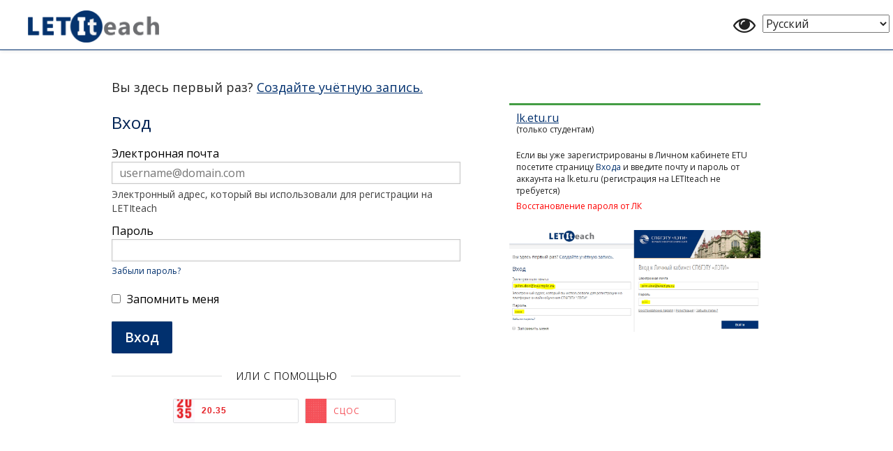

--- FILE ---
content_type: text/html; charset=utf-8
request_url: https://open.etu.ru/login?next=%2Fcourses%2Fcourse-v1%3Akafedra-cse%2BVHDL%2B2023_ino_2%2Fabout
body_size: 10410
content:








<!DOCTYPE html>
<!--[if lte IE 9]><html class="ie ie9 lte9" lang="ru"><![endif]-->
<!--[if !IE]><!--><html lang="ru"><!--<![endif]-->
<head dir="ltr">
    <meta charset="UTF-8">
    <meta http-equiv="X-UA-Compatible" content="IE=edge">
    <meta name="viewport" content="width=device-width, initial-scale=1">



  
      <title>
       Войти или зарегистрироваться | LETIteach
      </title>
  


  

  <script type="text/javascript" src="/static/js/i18n/ru/djangojs.d242587d9e2e.js"></script>
  <script type="text/javascript" src="/static/js/ie11_find_array.bd1c6dc7a133.js"></script>

  <link rel="icon" type="image/x-icon" href="/static/eltech-theme/images/favicon.7d97d89164b2.ico" />

  
  

    <link href="/static/eltech-theme/css/lms-style-vendor.68e48093f5dd.css" rel="stylesheet" type="text/css" />



    
  

    <link href="/static/eltech-theme/css/lms-main-v1.b9cc4beff0e6.css" rel="stylesheet" type="text/css" />




    <link rel="stylesheet" href="/static/css/hover.css" type="text/css" />
    <link rel="stylesheet" href="/static/css/animate.min.css" type="text/css" />

    
    <script type="text/javascript" src="/static/js/lms-base-vendor.cb449c35a4fc.js" charset="utf-8"></script>


    
    <script type="text/javascript" src="/static/js/lms-base-application.fd9abebd48c3.js" charset="utf-8"></script>



  
    
    
    <script type="text/javascript" src="/static/bundles/commons.d47f94c21bfdeec67842.32c68e32fc46.js" ></script>



  <script>
    window.baseUrl = "/static/";
    (function (require) {
      require.config({
          baseUrl: window.baseUrl
      });
    }).call(this, require || RequireJS.require);
  </script>
  <script type="text/javascript" src="/static/lms/js/require-config.38226099c6ad.js"></script>
  
    <script type="text/javascript">
        (function (require) {
          require.config({
              paths: {
                'js/courseware/courseware_factory': 'js/courseware/courseware_factory.1504fc10caef',
'draggabilly': 'js/vendor/draggabilly.26caba6f7187',
'js/courseware/toggle_element_visibility': 'js/courseware/toggle_element_visibility.d5f10bc65ed0',
'hls': 'common/js/vendor/hls.8f15a0109b05',
'js/courseware/link_clicked_events': 'js/courseware/link_clicked_events',
'moment': 'common/js/vendor/moment-with-locales.084396f4103c',
'moment-timezone': 'common/js/vendor/moment-timezone-with-data.60142e6c4416',
'js/student_account/logistration_factory': 'js/student_account/logistration_factory.86e4583ec518',
'js/groups/views/cohorts_dashboard_factory': 'js/groups/views/cohorts_dashboard_factory.7f46663f97b4',
'js/dateutil_factory': 'js/dateutil_factory.841c29e02056',
'course_bookmarks/js/views/bookmark_button': 'course_bookmarks/js/views/bookmark_button.d4cfaf3361fa',
'js/courseware/accordion_events': 'js/courseware/accordion_events.6064c7809de5',
'js/views/message_banner': 'js/views/message_banner.bc5a1361d5f5',
'js/groups/discussions_management/discussions_dashboard_factory': 'js/discussions_management/views/discussions_dashboard_factory.2e10d9097343',
'js/courseware/course_info_events': 'js/courseware/course_info_events.2fc35b57627f'
            }
          });
        }).call(this, require || RequireJS.require);
    </script>
  

  
  

  


  


<script type="application/json" id="user-metadata">
    {"username": "", "enrollment_mode": null, "upgrade_link": null, "user_id": null, "course_start": null, "upgrade_deadline": null, "partition_groups": null, "has_non_audit_enrollments": null, "pacing_type": null, "upgrade_price": null, "course_id": null, "has_staff_access": null, "forum_roles": null, "enrollment_time": null, "schedule_start": null, "course_end": null}
</script>

  

  


  


<!-- dummy Segment -->
<script type="text/javascript">
  var analytics = {
    track: function() { return; },
    trackLink: function() { return; },
    pageview: function() { return; },
    page: function() { return; }
  };
</script>
<!-- end dummy Segment -->


  <meta name="path_prefix" content="">
  
  

  <meta name="openedx-release-line" content="ironwood" />

<!-- Yandex.Metrika counter -->
<script type="text/javascript" >
   (function(m,e,t,r,i,k,a){m[i]=m[i]||function(){(m[i].a=m[i].a||[]).push(arguments)};
   m[i].l=1*new Date();
   for (var j = 0; j < document.scripts.length; j++) {if (document.scripts[j].src === r) { return; }}
   k=e.createElement(t),a=e.getElementsByTagName(t)[0],k.async=1,k.src=r,a.parentNode.insertBefore(k,a)})
   (window, document, "script", "https://mc.yandex.ru/metrika/tag.js", "ym");

   ym(90725405, "init", {
        clickmap:true,
        trackLinks:true,
        accurateTrackBounce:true,
        webvisor:true
   });
</script>
<noscript><div><img src="https://mc.yandex.ru/watch/90725405" style="position:absolute; left:-9999px;" alt="" /></div></noscript>
<!-- /Yandex.Metrika counter -->



</head>

<body class="ltr  lang_ru">


<div id="page-prompt"></div>
  <div class="window-wrap" dir="ltr">
    <a class="nav-skip sr-only sr-only-focusable" href="#main">Перейти к основному содержимому</a>

        













<header class="global-header ">
    <div class="main-header">
        





<h1 class="header-logo">
  <a href="/dashboard">
    
    <img  class="logo" src="/static/eltech-theme/images/logo.e512eb9229c1.png" alt="LETIteach Главная страница"/>
    
  </a>
</h1>

        <div class="hamburger-menu" role="button" aria-label=Меню параметров aria-expanded="false" aria-controls="mobile-menu" tabindex="0">
            <span class="line"></span>
            <span class="line"></span>
            <span class="line"></span>
            <span class="line"></span>
        </div>
          
            <form action="/i18n/setlang/" method="post" class="settings-language-form" id="language-settings-form">
              <input type="hidden" id="csrf_token" name="csrfmiddlewaretoken" value="kDpSiKuNr6jWRk2J3wCT4Azxk6sz62DMH70yLayrU2SqvRF5k8pii6daHYvpDgG4">
                <input title="session update url" type="hidden" class="url-endpoint" value="/lang_pref/session_language" data-user-is-authenticated="false">
              <label><span class="sr">Выберите язык</span>
              <select class="input select language-selector" id="settings-language-value" name="language">
                          <option value="en" >English</option>
                          <option value="es-es" >Español (España)</option>
                          <option value="fr" >Français</option>
                          <option value="pt-pt" >Português (Portugal)</option>
                          <option value="ru" selected="selected">Русский</option>
              </select>
              </label>
            </form>
            








<nav class="nav-links" aria-label=Дополнительные ссылки>
  <div class="main">
  </div>
  <div class="secondary">
    <div>
      <div href="#" class="bvi-open mobile-nav-item hidden-mobile nav-item" style="cursor:pointer; position:relative; text-align:center;" title="Версия сайта для слабовидящих">
        <i class="fa fa-eye fa-2x" aria-hidden="true"></i>
      </div>
    </div>
  </div>
</nav>

    </div>
    <div class="mobile-menu hidden" aria-label=Больше вариантов role="menu" id="mobile-menu"></div>
    <link rel="stylesheet" href="/static/css/bvi.min.css" type="text/css" />
</header>







        








    










    <div class="marketing-hero"></div>

    <div class="content-wrapper main-container" id="content" dir="ltr">
      










        <script type="text/template" id="account-tpl">
            <form id="email-change-form" method="post">
    <label for="new-email"><%- gettext("New Address") %></label>
    <input id="new-email" type="text" name="new-email" value="" placeholder="xsy@edx.org" data-validate="required email"/>
    <div id="new-email-status" />

    <label for="password"><%- gettext("Password") %></label>
    <input id="password" type="password" name="password" value="" data-validate="required"/>
    <div id="password-status" />

    <div class="submit-button">
        <input type="submit" id="email-change-submit" value="<%- gettext("Change My Email Address") %>">
    </div>
    <div id="request-email-status" />

    <div id="password-reset">
        <button type="button"><%- gettext("Reset Password") %></button>
    </div>
    <div id="password-reset-status" />
</form>

        </script>
        <script type="text/template" id="access-tpl">
            <section id="login-anchor" class="form-type">
    <div id="login-form" class="form-wrapper <% if ( mode !== 'login' ) { %>hidden<% } %>"></div>
</section>

<section id="register-anchor" class="form-type">
    <div id="register-form" class="form-wrapper <% if ( mode !== 'register' ) { %>hidden<% } %>"></div>
</section>

<section id="password-reset-anchor" class="form-type">
    <div id="password-reset-form" class="form-wrapper hidden"></div>
</section>

<section id="institution_login-anchor" class="form-type">
    <div id="institution_login-form" class="form-wrapper hidden"></div>
</section>

<section id="hinted-login-anchor" class="form-type">
    <div id="hinted-login-form" class="form-wrapper <% if ( mode !== 'hinted_login' ) { %>hidden<% } %>"></div>
</section>

        </script>
        <script type="text/template" id="form_field-tpl">
            <div class="form-field <%- type %>-<%- name %>">
    <% if ( type !== 'checkbox' && type !== 'plaintext') { %>
        <label for="<%- form %>-<%- name %>">
            <span class="label-text"><%- label %></span>
            <% if ( required && type !== 'hidden' ) { %>
                <span id="<%- form %>-<%- name %>-required-label"
                    class="label-required <% if ( !requiredStr ) { %>hidden<% } %>">
                    <% if ( requiredStr ) { %><%- requiredStr %><% }%>
                </span>
                <span class="icon fa" id="<%- form %>-<%- name %>-validation-icon" aria-hidden="true"></span>
            <% } %>
            <% if ( !required && optionalStr && (type !== 'hidden') ) { %>
                <span class="label-optional" id="<%- form %>-<%- name %>-optional-label"><%- optionalStr %></span>
            <% } %>
        </label>
        <% if (supplementalLink && supplementalText) { %>
            <div class="supplemental-link">
                <a href="<%- supplementalLink %>" rel="noopener" target="_blank"><%- supplementalText %></a>
            </div>
        <% } %>
    <% } %>

    <% if ( type === 'select' ) { %>
        <select id="<%- form %>-<%- name %>"
            name="<%- name %>"
            class="input-inline"
            <% if ( instructions ) { %>
            aria-describedby="<%- form %>-<%- name %>-desc <%- form %>-<%- name %>-validation-error"
            <% } %>
            <% if ( typeof errorMessages !== 'undefined' ) {
                _.each(errorMessages, function( msg, type ) {%>
                    data-errormsg-<%- type %>="<%- msg %>"
            <%  });
            } %>
            <% if ( required ) { %> aria-required="true" required<% } %>
        >
            <% _.each(options, function(el) { %>
                <option value="<%- el.value%>"<% if ( el.default ) { %> data-isdefault="true" selected<% } %>><%- el.name %></option>
            <% }); %>
        </select>
        <span id="<%- form %>-<%- name %>-validation-error" class="tip error" aria-live="assertive">
            <span class="sr-only"></span>
            <span id="<%- form %>-<%- name %>-validation-error-msg"></span>
        </span>
        <% if ( instructions ) { %> <span class="tip tip-input" id="<%- form %>-<%- name %>-desc"><%- instructions %></span><% } %>
        <% if (supplementalLink && supplementalText) { %>
            <div class="supplemental-link">
                <a href="<%- supplementalLink %>" rel="noopener" target="_blank"><%- supplementalText %></a>
            </div>
        <% } %>
    <% } else if ( type === 'textarea' ) { %>
        <textarea id="<%- form %>-<%- name %>"
            type="<%- type %>"
            name="<%- name %>"
            class="input-block"
            <% if ( instructions ) { %>
            aria-describedby="<%- form %>-<%- name %>-desc <%- form %>-<%- name %>-validation-error"
            <% } %>
            <% if ( restrictions.min_length ) { %> minlength="<%- restrictions.min_length %>"<% } %>
            <% if ( restrictions.max_length ) { %> maxlength="<%- restrictions.max_length %>"<% } %>
            <% if ( typeof errorMessages !== 'undefined' ) {
                _.each(errorMessages, function( msg, type ) {%>
                    data-errormsg-<%- type %>="<%- msg %>"
            <%  });
            } %>
            <% if ( required ) { %> aria-required="true" required<% } %>></textarea>
        <span id="<%- form %>-<%- name %>-validation-error" class="tip error" aria-live="assertive">
            <span class="sr-only"></span>
            <span id="<%- form %>-<%- name %>-validation-error-msg"></span>
        </span>
        <% if ( instructions ) { %> <span class="tip tip-input" id="<%- form %>-<%- name %>-desc"><%- instructions %></span><% } %>
        <% if (supplementalLink && supplementalText) { %>
            <div class="supplemental-link">
                <a href="<%- supplementalLink %>" rel="noopener" target="_blank"><%- supplementalText %></a>
            </div>
        <% } %>
    <% } else if (type === 'plaintext' ) { %>
            <span class="plaintext-field"><%= HtmlUtils.HTML(label) %></span>
            <input id="<%- form %>-<%- name %>"
               type="hidden"
               name="<%- name %>"
               class="input-block"
               value="true"
            />
    <% } else { %>
        <% if ( type === 'checkbox' ) { %>
            <% if (supplementalLink && supplementalText) { %>
                <div class="supplemental-link">
                    <a href="<%- supplementalLink %>" rel="noopener" target="_blank"><%- supplementalText %></a>
                </div>
            <% } %>
        <% } %>
        <input id="<%- form %>-<%- name %>"
           type="<%- type %>"
           name="<%- name %>"
           class="input-block <% if ( type === 'checkbox' ) { %>checkbox<% } %>"
            <% if ( instructions ) { %>
            aria-describedby="<%- form %>-<%- name %>-desc <%- form %>-<%- name %>-validation-error"
            <% } %>
            <% if ( restrictions.min_length ) { %> minlength="<%- restrictions.min_length %>"<% } %>
            <% if ( restrictions.max_length ) { %> maxlength="<%- restrictions.max_length %>"<% } %>
            <% if ( restrictions.readonly )   { %> readonly <% } %>
            <% if ( required ) { %> required<% } %>
            <% if ( typeof errorMessages !== 'undefined' ) {
                _.each(errorMessages, function( msg, type ) {%>
                    data-errormsg-<%- type %>="<%- msg %>"
            <%  });
            } %>
            <% if ( placeholder ) { %> placeholder="<%- placeholder %>"<% } %>
            value="<%- defaultValue %>"
        />
        <% if ( type === 'checkbox' ) { %>
            <label for="<%- form %>-<%- name %>">
                <span class="label-text"><%= HtmlUtils.HTML(label) %></span>
                <% if ( required && type !== 'hidden' ) { %>
                    <span id="<%- form %>-<%- name %>-required-label"
                        class="label-required <% if ( !requiredStr ) { %>hidden<% } %>">
                        <% if ( requiredStr ) { %><%- requiredStr %><% }%>
                    </span>
                    <span class="icon fa" id="<%- form %>-<%- name %>-validation-icon" aria-hidden="true"></span>
                <% } %>
                <% if ( !required && optionalStr ) { %>
                    <span class="label-optional" id="<%- form %>-<%- name %>-optional-label"><%- optionalStr %></span>
                <% } %>
            </label>
        <% } %>

        <span id="<%- form %>-<%- name %>-validation-error" class="tip error" aria-live="assertive">
            <span class="sr-only"></span>
            <span id="<%- form %>-<%- name %>-validation-error-msg"></span>
        </span>
        <% if ( instructions ) { %> <span class="tip tip-input" id="<%- form %>-<%- name %>-desc"><%- instructions %></span><% } %>
    <% } %>

    <% if( form === 'login' && name === 'password' ) { %>
        <button type="button" class="forgot-password field-link"><%- gettext("Forgot password?") %></button>
    <% } %>
</div>

        </script>
        <script type="text/template" id="login-tpl">
            <div class="js-form-feedback" aria-live="assertive" tabindex="-1">
</div>

<% if ( context.createAccountOption !== false && !context.syncLearnerProfileData && !(context.enterpriseName && context.currentProvider) ) { %>
<div class="toggle-form">
    <span class="text"><%- gettext("First time here?") %></span>
    <a href="#login" class="form-toggle" data-type="register"><%- gettext("Create an Account.") %></a>
</div>
<% } %>

<% // Hide SSO related messages if we are not in the SSO pipeline.  %>
<% if (context.enterpriseName && context.currentProvider) { %>
    <% if (context.pipelineUserDetails && context.pipelineUserDetails.email) { %>
        <h2><%- gettext("Sign in to continue learning as {email}").replace("{email}", context.pipelineUserDetails.email) %></h2>
    <% } else { %>
        <h2><%- gettext("Sign in to continue learning") %></h2>
    <% } %>
    <p>
        <%- gettext("You already have an edX account with your {enterprise_name} email address.").replace(/{enterprise_name}/g, context.enterpriseName) %>
        <% if (context.syncLearnerProfileData) {
            %><%- gettext("Going forward, your account information will be updated and maintained by {enterprise_name}.").replace(/{enterprise_name}/g, context.enterpriseName) %>
        <% } %>
        <%- gettext("You can view your information or unlink from {enterprise_name} anytime in your Account Settings.").replace(/{enterprise_name}/g, context.enterpriseName) %>
    </p>
    <p><%- gettext("To continue learning with this account, sign in below.") %></p>
<% } else { %>
    <h2><%- gettext("Sign In") %></h2>
<% } %>

<form id="login" class="login-form" tabindex="-1" method="POST">

    <p class="sr">
        <% if ( context.providers.length > 0 && !context.currentProvider || context.hasSecondaryProviders ) { %>
            <%- gettext("Sign in here using your email address and password, or use one of the providers listed below.") %>
        <% } else { %>
            <%- gettext("Sign in here using your email address and password.") %>
        <% } %>
        <%- gettext("If you do not yet have an account, use the button below to register.") %>
    </p>

    <%= context.fields %>

    <button type="submit" class="action action-primary action-update js-login login-button"><%- gettext("Sign in") %></button>

    <% if ( context.providers.length > 0 && !context.currentProvider || context.hasSecondaryProviders ) { %>
    <div class="login-providers">
        <div class="section-title lines">
            <h3>
                <span class="text"><%- gettext("or sign in with") %></span>
            </h3>
        </div>

        <% _.each( context.providers, function( provider ) {
            if ( provider.loginUrl ) { %>
                <button type="button" class="button button-primary button-<%- provider.id %> login-provider login-<%- provider.id %>" data-provider-url="<%- provider.loginUrl %>">
                    <div class="icon <% if ( provider.iconClass ) { %>fa <%- provider.iconClass %><% } %>" aria-hidden="true">
                        <% if ( provider.iconImage ) { %>
                            <img class="icon-image" src="<%- provider.iconImage %>" alt="<%- provider.name %> icon" />
                        <% } %>
                    </div>
                    <span aria-hidden="true"><%- provider.name %></span>
                    <span class="sr"><%- _.sprintf( gettext("Sign in with %(providerName)s"), {providerName: provider.name} ) %></span>
                </button>
            <% }
        }); %>

        <% if ( context.hasSecondaryProviders ) { %>
            <button type="button" class="button-secondary-login form-toggle" data-type="institution_login">
                <%- gettext("Use my institution/campus credentials") %>
            </button>
        <% } %>
    </div>
    <% } %>
</form>


        </script>
        <script type="text/template" id="register-tpl">
            <div class="js-form-feedback" aria-live="assertive" tabindex="-1">
</div>

<% if (!context.syncLearnerProfileData) { %>
	<div class="toggle-form">
		<span class="text"><%- edx.StringUtils.interpolate(gettext('Already have an {platformName} account?'), {platformName: context.platformName }) %></span>
		<a href="#login" class="form-toggle" data-type="login"><%- gettext("Sign in.") %></a>
	</div>
<% } %>

<form id="register" class="register-form" autocomplete="off" tabindex="-1" method="POST">

    <% if (!context.currentProvider) { %>
        <% if (context.providers.length > 0 || context.hasSecondaryProviders) { %>
            <div class="login-providers">
                <div class="section-title lines">
                    <h3>
                        <span class="text"><%- gettext("Create an account using") %></span>
                    </h3>
                </div>
                <%
                _.each( context.providers, function( provider) {
                    if ( provider.registerUrl ) { %>
                        <button type="button" class="button button-primary button-<%- provider.id %> login-provider register-<%- provider.id %>" data-provider-url="<%- provider.registerUrl %>">
                            <div class="icon <% if ( provider.iconClass ) { %>fa <%- provider.iconClass %><% } %>" aria-hidden="true">
                                <% if ( provider.iconImage ) { %>
                                    <img class="icon-image" src="<%- provider.iconImage %>" alt="<%- provider.name %> icon" />
                                <% } %>
                            </div>
                            <span aria-hidden="true"><%- provider.name %></span>
                            <span class="sr"><%- _.sprintf( gettext("Create account using %(providerName)s."), {providerName: provider.name} ) %></span>
                        </button>
                <%  }
                }); %>

                <% if ( context.hasSecondaryProviders ) { %>
                    <button type="button" class="button-secondary-login form-toggle" data-type="institution_login">
                        <%- gettext("Use my institution/campus credentials") %>
                    </button>
                <% } %>
            </div>
            <div class="section-title lines">
                <h3>
                    <span class="text"><%- gettext("or create a new one here") %></span>
                </h3>
            </div>
        <% } else { %>
            <h2><%- gettext('Create an Account')%></h2>
        <% } %>
    <% } else if (context.autoRegisterWelcomeMessage) { %>
        <span class="auto-register-message"><%- context.autoRegisterWelcomeMessage %></span>
    <% } %>

    <%= context.fields %>

    <div class="form-field checkbox-optional_fields_toggle">
        <input type="checkbox" id="toggle_optional_fields" class="input-block checkbox"">
        <label for="toggle_optional_fields">
            <span class="label-text">
                <%- gettext("Support education research by providing additional information") %>
            </span>
        </label>
    </div>


    <button type="submit" class="action action-primary action-update js-register register-button">
    	<% if ( context.registerFormSubmitButtonText ) { %><%- context.registerFormSubmitButtonText %><% } else { %><%- gettext("Create Account") %><% } %>
    </button>
</form>

        </script>
        <script type="text/template" id="institution_login-tpl">
            <div class="wrapper-other-login">
    <div class="section-title lines">
        <h2>
            <span class="text">
                <%- gettext("Sign in with Institution/Campus Credentials") %>
            </span>
        </h2>
    </div>

    <p class="instructions"><%- gettext("Choose your institution from the list below:") %></p>

    <ul class="institution-list">
        <% _.each( _.sortBy(providers, "name"), function( provider ) {
            if ( provider.loginUrl ) { %>
                <li class="institution">
                    <a class="institution-login-link" href="<%- provider.loginUrl %>"><%- provider.name %></a>
                </li>
            <% }
        }); %>
    </ul>

    <div class="section-title lines">
        <h2>
            <span class="text"><%- gettext("or") %></span>
        </h2>
    </div>

    <div class="toggle-form">
        <button class="nav-btn form-toggle" data-type="login"><%- gettext("Back to sign in") %></button>
    </div>
</div>

        </script>
        <script type="text/template" id="institution_register-tpl">
            <div class="wrapper-other-login">
    <div class="section-title lines">
        <h2>
            <span class="text">
                <%- gettext("Register with Institution/Campus Credentials") %>
            </span>
        </h2>
    </div>

    <p class="instructions"><%- gettext("Choose your institution from the list below:") %></p>

    <ul class="institution-list">
        <% _.each( _.sortBy(providers, "name"), function( provider ) {
            if ( provider.registerUrl ) { %>
                <li class="institution">
                    <a class="institution-login-link" href="<%- provider.registerUrl %>"><%- provider.name %></a>
                </li>
            <% }
        }); %>
    </ul>

    <div class="section-title lines">
        <h2>
            <span class="text"><%- gettext("or") %></span>
        </h2>
    </div>

    <div class="toggle-form">
        <button class="nav-btn form-toggle" data-type="register"><%- gettext("Register through edX") %></button>
    </div>
</div>

        </script>
        <script type="text/template" id="password_reset-tpl">
            <div class="js-form-feedback" aria-live="assertive" tabindex="-1">
</div>

<h2><%- gettext("Password assistance") %></h2>

<form id="password-reset" class="password-reset-form" tabindex="-1" method="POST">

    <p class="action-label"><%- gettext("Please enter your email address below and we will send you instructions for setting a new password.") %></p>

    <%= fields %>

    <button type="submit" class="action action-primary action-update js-reset"><%- gettext("Reset my password") %></button>
</form>

        </script>
        <script type="text/template" id="account_recovery-tpl">
            <div class="js-form-feedback" aria-live="assertive" tabindex="-1">
</div>

<h2><%- gettext("Account Recovery") %></h2>

<form id="account-recovery" class="account-recovery-form password-reset-form" tabindex="-1" method="POST">

    <p class="action-label"><%- gettext("Please enter your secondary email address below and we will send you instructions for recovering your account and setting a new password.") %></p>

    <%= HtmlUtils.HTML(fields) %>

    <button type="submit" class="action action-primary action-update js-reset"><%- gettext("Recover my account") %></button>
</form>

        </script>
        <script type="text/template" id="hinted_login-tpl">
            <div class="wrapper-other-login">
    <div class="section-title lines">
        <h2>
            <span class="text"><%- gettext("Sign in") %></span>
        </h2>
    </div>

    <p class="instructions"><%- _.sprintf( gettext("Would you like to sign in using your %(providerName)s credentials?"), { providerName: hintedProvider.name } ) %></p>

    <button class="action action-primary action-update proceed-button button-<%- hintedProvider.id %> hinted-login-<%- hintedProvider.id %>">
        <span class="icon <% if ( hintedProvider.iconClass ) { %>fa <%- hintedProvider.iconClass %><% } %>" aria-hidden="true">
            <% if ( hintedProvider.iconImage ) { %>
                <img class="icon-image" src="<%- hintedProvider.iconImage %>" alt="<%- hintedProvider.name %> icon" />
            <% } %>
        </span>
        <%- _.sprintf( gettext("Sign in using %(providerName)s"), { providerName: hintedProvider.name } ) %>
    </button>

    <div class="section-title lines">
        <h2>
            <span class="text"><%- gettext("or") %></span>
        </h2>
    </div>

    <div class="toggle-form">
        <button class="nav-btn form-toggle" data-type="login"><%- gettext("Show me other ways to sign in or register") %></button>
    </div>
</div>

        </script>

<div class="section-bkg-wrapper">
    <main id="main" aria-label="Content" tabindex="-1">
        <div id="content-container" class="login-register-content">
                
            <div id="login-and-registration-container" class="login-register "></div>
            <div class="side-container">
                <div class="profile-sidebar" id="profile-sidebar" role="region">
                    <header class="profile">
                        <h2 class="account-status-title sr">Учётная запись</h2>
                    </header>
                    <div class="user-info">
                        <ul>
                            <li class="status status-verification is-accepted">
                                <span class="title status-title"><a target="_blank" href="https://lk.etu.ru">lk.etu.ru</a></span>
                                <p style="padding-top:0" class="status-note">(только студентам)</p>
                                <p style="padding-top:0" class="status-note">Если вы уже зарегистрированы в Личном кабинете ETU посетите страницу <a href="/login" >Входа</a> и введите почту и пароль от аккаунта на lk.etu.ru (регистрация на LETIteach не требуется)</p>
                                <p style="padding-top:0; margin-top:5px" class="status-note"><a style="color:red;" target="_blank" href="https://lk.etu.ru/password/reset">Восстановление пароля от ЛК</a></p>
                            </li>
                        </ul>
                    </div>
                <a href="/static/images/lk_etu_ru_example.374ce9ef68e8.png"><img width="360px" align="right" src="/static/images/lk_etu_ru_example.374ce9ef68e8.png"></a>
                </div>
            </div>
        </div>
    </main>
</div>

      
    </div>


  </div>

  
  
    
    
      <script type="text/javascript" src="/static/js/student_account/logistration_factory.86e4583ec518.js?raw"></script>
    <script type="text/javascript">
        (function (require) {
            require(['js/student_account/logistration_factory'], function (LogistrationFactory) {
                
        var options = {"password_reset_support_link": "https://open.etu.ru/helpdesk/", "support_link": "https://open.etu.ru/helpdesk/", "account_recovery_messages": [], "account_activation_messages": [], "login_form_desc": {"submit_url": "/user_api/v1/account/login_session/", "fields": [{"restrictions": {"min_length": 3, "max_length": 254}, "required": true, "name": "email", "type": "email", "supplementalLink": "", "errorMessages": {}, "label": "\u042d\u043b\u0435\u043a\u0442\u0440\u043e\u043d\u043d\u0430\u044f \u043f\u043e\u0447\u0442\u0430", "supplementalText": "", "placeholder": "username@domain.com", "defaultValue": "", "instructions": "\u042d\u043b\u0435\u043a\u0442\u0440\u043e\u043d\u043d\u044b\u0439 \u0430\u0434\u0440\u0435\u0441, \u043a\u043e\u0442\u043e\u0440\u044b\u0439 \u0432\u044b \u0438\u0441\u043f\u043e\u043b\u044c\u0437\u043e\u0432\u0430\u043b\u0438 \u0434\u043b\u044f \u0440\u0435\u0433\u0438\u0441\u0442\u0440\u0430\u0446\u0438\u0438 \u043d\u0430 LETIteach"}, {"restrictions": {"max_length": 5000}, "required": true, "name": "password", "type": "password", "supplementalLink": "", "errorMessages": {}, "label": "\u041f\u0430\u0440\u043e\u043b\u044c", "supplementalText": "", "placeholder": "", "defaultValue": "", "instructions": ""}, {"restrictions": {}, "required": false, "name": "remember", "type": "checkbox", "supplementalLink": "", "errorMessages": {}, "label": "\u0417\u0430\u043f\u043e\u043c\u043d\u0438\u0442\u044c \u043c\u0435\u043d\u044f", "supplementalText": "", "placeholder": "", "defaultValue": false, "instructions": ""}], "method": "post"}, "third_party_auth": {"errorMessage": null, "finishAuthUrl": null, "syncLearnerProfileData": false, "providers": [{"iconClass": null, "name": "20.35", "iconImage": null, "registerUrl": "/auth/login/university2035/?auth_entry=register\u0026next=%2Fcourses%2Fcourse-v1%3Akafedra-cse%2BVHDL%2B2023_ino_2%2Fabout", "loginUrl": "/auth/login/university2035/?auth_entry=login\u0026next=%2Fcourses%2Fcourse-v1%3Akafedra-cse%2BVHDL%2B2023_ino_2%2Fabout", "id": "oa2-university2035"}, {"iconClass": null, "name": "\u0421\u0426\u041e\u0421", "iconImage": "https://s3stor.etu.ru:8080/edx-share/openprod/logo-sso.svg?Signature=yK2ojoaT53FaFPqTO189Vi8f45g%3D\u0026Expires=2084317123\u0026AWSAccessKeyId=QS40WMG6RF8PG6Y5VV494WIA", "registerUrl": "/auth/login/bars/?auth_entry=register\u0026next=%2Fcourses%2Fcourse-v1%3Akafedra-cse%2BVHDL%2B2023_ino_2%2Fabout", "loginUrl": "/auth/login/bars/?auth_entry=login\u0026next=%2Fcourses%2Fcourse-v1%3Akafedra-cse%2BVHDL%2B2023_ino_2%2Fabout", "id": "oa2-bars"}], "registerFormSubmitButtonText": "\u0421\u043e\u0437\u0434\u0430\u0442\u044c \u0443\u0447\u0451\u0442\u043d\u0443\u044e \u0437\u0430\u043f\u0438\u0441\u044c", "pipeline_user_details": {}, "currentProvider": null, "secondaryProviders": []}, "account_recovery_form_desc": {"submit_url": "/account/account_recovery", "fields": [{"restrictions": {"min_length": 3, "max_length": 254}, "required": true, "name": "email", "type": "email", "supplementalLink": "", "errorMessages": {}, "label": "Secondary email", "supplementalText": "", "placeholder": "username@domain.com", "defaultValue": "", "instructions": "Secondary email address you registered with LETIteach using account settings page"}], "method": "post"}, "third_party_auth_hint": "", "registration_form_desc": {"submit_url": "/user_api/v1/account/registration/", "fields": [{"restrictions": {"min_length": 3, "max_length": 254}, "required": true, "name": "email", "type": "email", "supplementalLink": "", "errorMessages": {}, "label": "\u042d\u043b\u0435\u043a\u0442\u0440\u043e\u043d\u043d\u0430\u044f \u043f\u043e\u0447\u0442\u0430", "supplementalText": "", "placeholder": "", "defaultValue": "", "instructions": "\u0411\u0443\u0434\u0435\u0442 \u0438\u0441\u043f\u043e\u043b\u044c\u0437\u043e\u0432\u0430\u0442\u044c\u0441\u044f \u0434\u043b\u044f \u0432\u0445\u043e\u0434\u0430."}, {"restrictions": {"min_length": 2, "max_length": 30}, "required": true, "name": "username", "type": "text", "supplementalLink": "", "errorMessages": {}, "label": "\u0418\u043c\u044f \u043f\u043e\u043b\u044c\u0437\u043e\u0432\u0430\u0442\u0435\u043b\u044f", "supplementalText": "", "placeholder": "", "defaultValue": "", "instructions": "\u0418\u043c\u044f, \u043f\u043e\u0434 \u043a\u043e\u0442\u043e\u0440\u044b\u043c \u0432\u044b \u0431\u0443\u0434\u0435\u0442\u0435 \u043f\u0440\u043e\u0445\u043e\u0434\u0438\u0442\u044c \u043a\u0443\u0440\u0441. \u041d\u0435 \u043c\u043e\u0436\u0435\u0442 \u0431\u044b\u0442\u044c \u0432\u043f\u043e\u0441\u043b\u0435\u0434\u0441\u0442\u0432\u0438\u0438 \u0438\u0437\u043c\u0435\u043d\u0435\u043d\u043e."}, {"restrictions": {"min_length": 8, "max_length": 75}, "required": true, "name": "password", "type": "password", "supplementalLink": "", "errorMessages": {}, "label": "\u041f\u0430\u0440\u043e\u043b\u044c", "supplementalText": "", "placeholder": "", "defaultValue": "", "instructions": "Your password must contain \u043d\u0435 \u043c\u0435\u043d\u044c\u0448\u0435 8 \u0441\u0438\u043c\u0432\u043e\u043b\u0430."}, {"restrictions": {}, "required": true, "name": "first_name", "type": "text", "supplementalLink": "", "errorMessages": {}, "label": "\u0418\u043c\u044f", "supplementalText": "", "placeholder": "", "defaultValue": "", "instructions": ""}, {"restrictions": {}, "required": true, "name": "last_name", "type": "text", "supplementalLink": "", "errorMessages": {}, "label": "\u0424\u0430\u043c\u0438\u043b\u0438\u044f", "supplementalText": "", "placeholder": "", "defaultValue": "", "instructions": ""}, {"restrictions": {}, "required": false, "name": "city", "type": "text", "supplementalLink": "", "errorMessages": {"required": "\u0412\u0432\u0435\u0434\u0438\u0442\u0435 \u0441\u0432\u043e\u0439 \u0433\u043e\u0440\u043e\u0434. "}, "label": "\u0413\u043e\u0440\u043e\u0434", "supplementalText": "", "placeholder": "", "defaultValue": "", "instructions": ""}, {"restrictions": {}, "required": false, "name": "gender", "type": "select", "supplementalLink": "", "errorMessages": {}, "label": "\u041f\u043e\u043b", "options": [{"default": true, "name": "--", "value": ""}, {"default": false, "name": "\u041c\u0443\u0436\u0441\u043a\u043e\u0439", "value": "m"}, {"default": false, "name": "\u0416\u0435\u043d\u0441\u043a\u0438\u0439", "value": "f"}, {"default": false, "name": "\u0414\u0440\u0443\u0433\u043e\u0435 / \u041f\u0440\u0435\u0434\u043f\u043e\u0447\u0438\u0442\u0430\u044e \u043d\u0435 \u0443\u043a\u0430\u0437\u044b\u0432\u0430\u0442\u044c", "value": "o"}], "supplementalText": "", "placeholder": "", "defaultValue": "", "instructions": ""}, {"restrictions": {}, "required": false, "name": "year_of_birth", "type": "select", "supplementalLink": "", "errorMessages": {}, "label": "\u0413\u043e\u0434 \u0440\u043e\u0436\u0434\u0435\u043d\u0438\u044f", "options": [{"default": true, "name": "--", "value": ""}, {"default": false, "name": "2026", "value": "2026"}, {"default": false, "name": "2025", "value": "2025"}, {"default": false, "name": "2024", "value": "2024"}, {"default": false, "name": "2023", "value": "2023"}, {"default": false, "name": "2022", "value": "2022"}, {"default": false, "name": "2021", "value": "2021"}, {"default": false, "name": "2020", "value": "2020"}, {"default": false, "name": "2019", "value": "2019"}, {"default": false, "name": "2018", "value": "2018"}, {"default": false, "name": "2017", "value": "2017"}, {"default": false, "name": "2016", "value": "2016"}, {"default": false, "name": "2015", "value": "2015"}, {"default": false, "name": "2014", "value": "2014"}, {"default": false, "name": "2013", "value": "2013"}, {"default": false, "name": "2012", "value": "2012"}, {"default": false, "name": "2011", "value": "2011"}, {"default": false, "name": "2010", "value": "2010"}, {"default": false, "name": "2009", "value": "2009"}, {"default": false, "name": "2008", "value": "2008"}, {"default": false, "name": "2007", "value": "2007"}, {"default": false, "name": "2006", "value": "2006"}, {"default": false, "name": "2005", "value": "2005"}, {"default": false, "name": "2004", "value": "2004"}, {"default": false, "name": "2003", "value": "2003"}, {"default": false, "name": "2002", "value": "2002"}, {"default": false, "name": "2001", "value": "2001"}, {"default": false, "name": "2000", "value": "2000"}, {"default": false, "name": "1999", "value": "1999"}, {"default": false, "name": "1998", "value": "1998"}, {"default": false, "name": "1997", "value": "1997"}, {"default": false, "name": "1996", "value": "1996"}, {"default": false, "name": "1995", "value": "1995"}, {"default": false, "name": "1994", "value": "1994"}, {"default": false, "name": "1993", "value": "1993"}, {"default": false, "name": "1992", "value": "1992"}, {"default": false, "name": "1991", "value": "1991"}, {"default": false, "name": "1990", "value": "1990"}, {"default": false, "name": "1989", "value": "1989"}, {"default": false, "name": "1988", "value": "1988"}, {"default": false, "name": "1987", "value": "1987"}, {"default": false, "name": "1986", "value": "1986"}, {"default": false, "name": "1985", "value": "1985"}, {"default": false, "name": "1984", "value": "1984"}, {"default": false, "name": "1983", "value": "1983"}, {"default": false, "name": "1982", "value": "1982"}, {"default": false, "name": "1981", "value": "1981"}, {"default": false, "name": "1980", "value": "1980"}, {"default": false, "name": "1979", "value": "1979"}, {"default": false, "name": "1978", "value": "1978"}, {"default": false, "name": "1977", "value": "1977"}, {"default": false, "name": "1976", "value": "1976"}, {"default": false, "name": "1975", "value": "1975"}, {"default": false, "name": "1974", "value": "1974"}, {"default": false, "name": "1973", "value": "1973"}, {"default": false, "name": "1972", "value": "1972"}, {"default": false, "name": "1971", "value": "1971"}, {"default": false, "name": "1970", "value": "1970"}, {"default": false, "name": "1969", "value": "1969"}, {"default": false, "name": "1968", "value": "1968"}, {"default": false, "name": "1967", "value": "1967"}, {"default": false, "name": "1966", "value": "1966"}, {"default": false, "name": "1965", "value": "1965"}, {"default": false, "name": "1964", "value": "1964"}, {"default": false, "name": "1963", "value": "1963"}, {"default": false, "name": "1962", "value": "1962"}, {"default": false, "name": "1961", "value": "1961"}, {"default": false, "name": "1960", "value": "1960"}, {"default": false, "name": "1959", "value": "1959"}, {"default": false, "name": "1958", "value": "1958"}, {"default": false, "name": "1957", "value": "1957"}, {"default": false, "name": "1956", "value": "1956"}, {"default": false, "name": "1955", "value": "1955"}, {"default": false, "name": "1954", "value": "1954"}, {"default": false, "name": "1953", "value": "1953"}, {"default": false, "name": "1952", "value": "1952"}, {"default": false, "name": "1951", "value": "1951"}, {"default": false, "name": "1950", "value": "1950"}, {"default": false, "name": "1949", "value": "1949"}, {"default": false, "name": "1948", "value": "1948"}, {"default": false, "name": "1947", "value": "1947"}, {"default": false, "name": "1946", "value": "1946"}, {"default": false, "name": "1945", "value": "1945"}, {"default": false, "name": "1944", "value": "1944"}, {"default": false, "name": "1943", "value": "1943"}, {"default": false, "name": "1942", "value": "1942"}, {"default": false, "name": "1941", "value": "1941"}, {"default": false, "name": "1940", "value": "1940"}, {"default": false, "name": "1939", "value": "1939"}, {"default": false, "name": "1938", "value": "1938"}, {"default": false, "name": "1937", "value": "1937"}, {"default": false, "name": "1936", "value": "1936"}, {"default": false, "name": "1935", "value": "1935"}, {"default": false, "name": "1934", "value": "1934"}, {"default": false, "name": "1933", "value": "1933"}, {"default": false, "name": "1932", "value": "1932"}, {"default": false, "name": "1931", "value": "1931"}, {"default": false, "name": "1930", "value": "1930"}, {"default": false, "name": "1929", "value": "1929"}, {"default": false, "name": "1928", "value": "1928"}, {"default": false, "name": "1927", "value": "1927"}, {"default": false, "name": "1926", "value": "1926"}, {"default": false, "name": "1925", "value": "1925"}, {"default": false, "name": "1924", "value": "1924"}, {"default": false, "name": "1923", "value": "1923"}, {"default": false, "name": "1922", "value": "1922"}, {"default": false, "name": "1921", "value": "1921"}, {"default": false, "name": "1920", "value": "1920"}, {"default": false, "name": "1919", "value": "1919"}, {"default": false, "name": "1918", "value": "1918"}, {"default": false, "name": "1917", "value": "1917"}, {"default": false, "name": "1916", "value": "1916"}, {"default": false, "name": "1915", "value": "1915"}, {"default": false, "name": "1914", "value": "1914"}, {"default": false, "name": "1913", "value": "1913"}, {"default": false, "name": "1912", "value": "1912"}, {"default": false, "name": "1911", "value": "1911"}, {"default": false, "name": "1910", "value": "1910"}, {"default": false, "name": "1909", "value": "1909"}, {"default": false, "name": "1908", "value": "1908"}, {"default": false, "name": "1907", "value": "1907"}], "supplementalText": "", "placeholder": "", "defaultValue": "", "instructions": ""}, {"restrictions": {}, "required": false, "name": "level_of_education", "type": "select", "supplementalLink": "", "errorMessages": {"required": "\u0412\u044b\u0431\u0435\u0440\u0438\u0442\u0435 \u043d\u0430\u0438\u0432\u044b\u0441\u0448\u0438\u0439 \u0443\u0440\u043e\u0432\u0435\u043d\u044c \u043f\u043e\u043b\u0443\u0447\u0435\u043d\u043d\u044b\u0445 \u0432\u0430\u043c\u0438 \u0437\u043d\u0430\u043d\u0438\u0439. "}, "label": "\u041d\u0430\u0438\u0432\u044b\u0441\u0448\u0438\u0439 \u0443\u0440\u043e\u0432\u0435\u043d\u044c \u043f\u043e\u043b\u0443\u0447\u0435\u043d\u043d\u043e\u0433\u043e \u0432\u0430\u043c\u0438 \u043e\u0431\u0440\u0430\u0437\u043e\u0432\u0430\u043d\u0438\u044f", "options": [{"default": true, "name": "--", "value": ""}, {"default": false, "name": "\u0423\u0447\u0451\u043d\u0430\u044f \u0441\u0442\u0435\u043f\u0435\u043d\u044c", "value": "p"}, {"default": false, "name": "\u041c\u0430\u0433\u0438\u0441\u0442\u0440\u0430\u0442\u0443\u0440\u0430 \u0438\u043b\u0438 \u0441\u043f\u0435\u0446\u0438\u0430\u043b\u0438\u0442\u0435\u0442", "value": "m"}, {"default": false, "name": "\u0411\u0430\u043a\u0430\u043b\u0430\u0432\u0440\u0438\u0430\u0442", "value": "b"}, {"default": false, "name": "\u041d\u0435\u0437\u0430\u043a\u043e\u043d\u0447\u0435\u043d\u043d\u043e\u0435 \u0432\u044b\u0441\u0448\u0435\u0435 \u043e\u0431\u0440\u0430\u0437\u043e\u0432\u0430\u043d\u0438\u0435", "value": "a"}, {"default": false, "name": "\u0421\u0440\u0435\u0434\u043d\u0435\u0435", "value": "hs"}, {"default": false, "name": "\u041d\u0435\u0437\u0430\u043a\u043e\u043d\u0447\u0435\u043d\u043d\u043e\u0435 \u0441\u0440\u0435\u0434\u043d\u0435\u0435", "value": "jhs"}, {"default": false, "name": "\u041d\u0430\u0447\u0430\u043b\u044c\u043d\u043e\u0435", "value": "el"}, {"default": false, "name": "\u041d\u0435\u0442 \u0444\u043e\u0440\u043c\u0430\u043b\u044c\u043d\u043e\u0433\u043e \u043e\u0431\u0440\u0430\u0437\u043e\u0432\u0430\u043d\u0438\u044f", "value": "none"}, {"default": false, "name": "\u0414\u0440\u0443\u0433\u043e\u0435 \u043e\u0431\u0440\u0430\u0437\u043e\u0432\u0430\u043d\u0438\u0435", "value": "other"}], "supplementalText": "", "placeholder": "", "defaultValue": "", "instructions": ""}, {"restrictions": {}, "required": true, "name": "honor_code", "type": "plaintext", "supplementalLink": "", "errorMessages": {"required": "\u0412\u044b \u0434\u043e\u043b\u0436\u043d\u044b \u043f\u0440\u0438\u043d\u044f\u0442\u044c \u041f\u043e\u043b\u044c\u0437\u043e\u0432\u0430\u0442\u0435\u043b\u044c\u0441\u043a\u043e\u0435 \u0441\u043e\u0433\u043b\u0430\u0448\u0435\u043d\u0438\u0435 LETIteach"}, "label": "\u0421\u043e\u0437\u0434\u0430\u0432\u0430\u044f \u0430\u043a\u043a\u0430\u0443\u043d\u0442 LETIteach, \u0432\u044b \u0441\u043e\u0433\u043b\u0430\u0448\u0430\u0435\u0442\u0435\u0441\u044c \u0441                    \u003ca href='/tou' rel='noopener' target='_blank'\u003e\u041f\u043e\u043b\u044c\u0437\u043e\u0432\u0430\u0442\u0435\u043b\u044c\u0441\u043a\u0438\u043c \u0441\u043e\u0433\u043b\u0430\u0448\u0435\u043d\u0438\u0435\u043c\u003c/a\u003e \u043f\u043b\u0430\u0442\u0444\u043e\u0440\u043c\u044b \u0438 \u0441\u043e\u0433\u043b\u0430\u0441\u043d\u044b \u0441\u043e\u0431\u043b\u044e\u0434\u0430\u0442\u044c \u003ca href='/requirements' rel='noopener' target='_blank'\u003e\u0422\u0435\u0445\u043d\u0438\u0447\u0435\u0441\u043a\u0438\u0435 \u0442\u0440\u0435\u0431\u043e\u0432\u0430\u043d\u0438\u044f\u003c/a\u003e.", "supplementalText": "", "placeholder": "", "defaultValue": false, "instructions": ""}], "method": "post"}, "platform_name": "LETIteach", "account_creation_allowed": true, "initial_mode": "login", "password_reset_form_desc": {"submit_url": "/account/password", "fields": [{"restrictions": {"min_length": 3, "max_length": 254}, "required": true, "name": "email", "type": "email", "supplementalLink": "", "errorMessages": {}, "label": "\u042d\u043b\u0435\u043a\u0442\u0440\u043e\u043d\u043d\u0430\u044f \u043f\u043e\u0447\u0442\u0430", "supplementalText": "", "placeholder": "username@domain.com", "defaultValue": "", "instructions": "\u042d\u043b\u0435\u043a\u0442\u0440\u043e\u043d\u043d\u044b\u0439 \u0430\u0434\u0440\u0435\u0441, \u043a\u043e\u0442\u043e\u0440\u044b\u0439 \u0432\u044b \u0438\u0441\u043f\u043e\u043b\u044c\u0437\u043e\u0432\u0430\u043b\u0438 \u0434\u043b\u044f \u0440\u0435\u0433\u0438\u0441\u0442\u0440\u0430\u0446\u0438\u0438 \u043d\u0430 LETIteach"}], "method": "post"}, "is_account_recovery_feature_enabled": false, "login_redirect_url": "/courses/course-v1:kafedra-cse+VHDL+2023_ino_2/about"};
        LogistrationFactory(options);
        if ('newrelic' in window) {
            newrelic.finished();
            // Because of a New Relic bug, the finished() event doesn't show up
            // in Insights, so we have to make a new PageAction that is basically
            // the same thing. We still want newrelic.finished() for session
            // traces though.
            newrelic.addPageAction('xfinished');
        }
    
            });
        }).call(this, require || RequireJS.require);
    </script>



  



  <script type="text/javascript" src="/static/js/vendor/noreferrer.aa62a3e70ffa.js" charset="utf-8"></script>
  <script type="text/javascript" src="/static/js/utils/navigation.08930e16ab3d.js" charset="utf-8"></script>
  <script type="text/javascript" src="/static/js/header/header.309a1243e175.js"></script>
  
  <script type="text/javascript" src="/static/lms/js/js.cookie.min.25f47bcd9308.js"></script>
  <script type="text/javascript" src="/static/lms/js/bvi-init.min.e295f0591273.js"></script>
  <script type="text/javascript" src="/static/lms/js/bvi.min.520f1e8ac130.js"></script>
</body>
</html>




--- FILE ---
content_type: application/javascript
request_url: https://open.etu.ru/static/js/student_account/logistration_factory.86e4583ec518.js?raw
body_size: 15244
content:
(function(e){"use strict";RequireJS.define("js/student_account/models/LoginModel",["jquery","backbone","jquery.url"],function(e,t){return t.Model.extend({defaults:{email:"",password:"",remember:!1},ajaxType:"",urlRoot:"",initialize:function(e,t){this.ajaxType=t.method,this.urlRoot=t.url},sync:function(t,r){var i,s={"X-CSRFToken":e.cookie("csrftoken")},n={},o=e.url("?course_id");o&&(i=JSON.stringify({enroll_course_id:decodeURIComponent(o)})),e.extend(n,r.attributes,{analytics:i}),e.ajax({url:r.urlRoot,type:r.ajaxType,data:n,headers:s,success:function(){r.trigger("sync")},error:function(e){r.trigger("error",e)}})}})})}).call(this,define||RequireJS.define),function(e){"use strict";RequireJS.define("js/student_account/models/PasswordResetModel",["jquery","backbone"],function(e,t){return t.Model.extend({defaults:{email:""},ajaxType:"",urlRoot:"",initialize:function(e,t){this.ajaxType=t.method,this.urlRoot=t.url},sync:function(t,r){var i={"X-CSRFToken":e.cookie("csrftoken")};e.ajax({url:r.urlRoot,type:r.ajaxType,data:r.attributes,headers:i,success:function(){r.trigger("sync")},error:function(e){r.trigger("error",e)}})}})})}.call(this,define||RequireJS.define),function(e){"use strict";RequireJS.define("js/student_account/models/RegisterModel",["jquery","backbone","jquery.url"],function(e,t){return t.Model.extend({defaults:{email:"",name:"",first_name:"",last_name:"",username:"",password:"",level_of_education:"",gender:"",year_of_birth:"",mailing_address:"",goals:""},ajaxType:"",urlRoot:"",initialize:function(e,t){this.ajaxType=t.method,this.urlRoot=t.url},sync:function(t,r){var i={"X-CSRFToken":e.cookie("csrftoken")},s={},n=e.url("?course_id");n&&(s.course_id=decodeURIComponent(n)),e.extend(s,r.attributes),e.ajax({url:r.urlRoot,type:r.ajaxType,data:s,headers:i,success:function(){r.trigger("sync")},error:function(e){r.trigger("error",e)}})}})})}.call(this,define||RequireJS.define),function(e){"use strict";RequireJS.define("js/student_account/models/AccountRecoveryModel",["jquery","backbone"],function(e,t){return t.Model.extend({defaults:{email:""},ajaxType:"",urlRoot:"",initialize:function(e,t){this.ajaxType=t.method,this.urlRoot=t.url},sync:function(t,r){var i={"X-CSRFToken":e.cookie("csrftoken")};e.ajax({url:r.urlRoot,type:r.ajaxType,data:r.attributes,headers:i,success:function(){r.trigger("sync")},error:function(e){r.trigger("error",e)}})}})})}.call(this,define||RequireJS.define),function(e){"use strict";RequireJS.define("common/js/utils/edx.utils.validate",["jquery","underscore","underscore.string","gettext"],function(e,t,r,i){var s;return t.mixin(r.exports()),s=function(){var r={validate:{template:t.template("<li><%- content %></li>"),msg:{email:i("The email address you've provided isn't formatted correctly."),min:i("%(field)s must have at least %(count)d characters."),max:i("%(field)s can only contain up to %(count)d characters."),required:i("Please enter your %(field)s.")},field:function(t){var i=e(t),s=!0,n=!0,o=!0,a=!0,l={},u=r.validate.isBlank(i);return r.validate.isRequired(i)?u?s=!1:(n=r.validate.str.minlength(i),o=r.validate.str.maxlength(i),a=r.validate.email.valid(i)):u||(n=r.validate.str.minlength(i),o=r.validate.str.maxlength(i),a=r.validate.email.valid(i)),l.isValid=s&&n&&o&&a,l.isValid||(r.validate.removeDefault(i),l.message=r.validate.getMessage(i,{required:s,min:n,max:o,email:a})),l},str:{minlength:function(e){var t=e.attr("minlength")||0;return t<=e.val().length},maxlength:function(e){var t=e.attr("maxlength")||!1;return t?t>=e.val().length:!0}},isRequired:function(e){return e.attr("required")},isBlank:function(e){var t,r=e.attr("type");return t="checkbox"===r?!e.prop("checked"):"select"===r?e.data("isdefault")===!0:!e.val()},email:{regex:new RegExp(["(^[-!#$%&'*+/=?^_`{}|~0-9A-Z]+(\\.[-!#$%&'*+/=?^_`{}|~0-9A-Z]+)*",'|^"([\\001-\\010\\013\\014\\016-\\037!#-\\[\\]-\\177]|\\\\[\\001-\\011\\013\\014\\016-\\177])*"',")@((?:[A-Z0-9](?:[A-Z0-9-]{0,61}[A-Z0-9])?\\.)+)(?:[A-Z0-9-]{2,63})","|\\[(25[0-5]|2[0-4]\\d|[0-1]?\\d?\\d)(\\.(25[0-5]|2[0-4]\\d|[0-1]?\\d?\\d)){3}\\]$"].join(""),"i"),valid:function(e){return"email"===e.attr("type")?r.validate.email.format(e.val()):!0},format:function(e){return r.validate.email.regex.test(e)}},getLabel:function(t){return e("label[for="+t+"] > span.label-text").text().split("*")[0].trim()},getMessage:function(i,s){var n,o,a,l,u,d=[];return t.each(s,function(s,c){s||(n=r.validate.getLabel(i.attr("id")),l=i.data("errormsg-"+c)||!1,u=e("#"+i.attr("id")+"-validation-error-msg").text()||!1,l?a=l:u?a=u:(o={field:n},"min"===c?o.count=parseInt(i.attr("minlength"),10):"max"===c&&(o.count=parseInt(i.attr("maxlength"),10)),a=t.sprintf(r.validate.msg[c],o)),d.push(r.validate.template({content:a})))}),d.join(" ")},removeDefault:function(e){e.setCustomValidity&&e.setCustomValidity(" ")}}};return{validate:r.validate.field}}()})}.call(this,define||RequireJS.define),RequireJS.define("text",{load:function(e){throw new Error("Dynamic load not allowed: "+e)}}),RequireJS.define("text!templates/student_account/form_errors.underscore",[],function(){return'<div class="<%- jsHook %> status submission-error">\n    <h4 class="message-title"><%- title %></h4>\n    <ul class="message-copy">\n        <%= HtmlUtils.ensureHtml(messagesHtml) %>\n    </ul>\n</div>\n'}),function(e){"use strict";RequireJS.define("js/student_account/views/FormView",["jquery","underscore","backbone","common/js/utils/edx.utils.validate","edx-ui-toolkit/js/utils/html-utils","edx-ui-toolkit/js/utils/string-utils","text!templates/student_account/form_errors.underscore"],function(e,t,r,i,s,n,o){return r.View.extend({tagName:"form",el:"",tpl:"",fieldTpl:"#form_field-tpl",formErrorsTpl:o,formErrorsJsHook:"js-form-errors",defaultFormErrorsTitle:gettext("An error occurred."),events:{},errors:[],formType:"",$form:{},fields:[],liveValidationFields:[],requiredStr:"",optionalStr:gettext("(optional)"),submitButton:"",initialize:function(t){this.model=t.model,this.preRender(t),this.tpl=e(this.tpl).html(),this.fieldTpl=e(this.fieldTpl).html(),this.buildForm(t.fields),this.listenTo(this.model,"error",this.saveError)},preRender:function(e){return e},render:function(r){var i=r||"";return s.setHtml(e(this.el),s.HTML(t.template(this.tpl)({fields:i,HtmlUtils:s}))),this.postRender(),this},postRender:function(){var t=e(this.el);this.$form=t.find("form"),this.$formFeedback=t.find(".js-form-feedback"),this.$submitButton=t.find(this.submitButton)},buildForm:function(t){var r,i=[],n=t.length,o=this.fieldTpl;for(this.fields=t,r=0;n>r;r++)t[r].errorMessages&&(t[r].errorMessages=this.escapeStrings(t[r].errorMessages)),i.push(s.template(o)(e.extend(t[r],{form:this.formType,requiredStr:this.requiredStr,optionalStr:this.optionalStr,supplementalText:t[r].supplementalText||"",supplementalLink:t[r].supplementalLink||""})));this.render(i.join(""))},element:{hide:function(e){e&&e.addClass("hidden")},scrollTop:function(t){e("html,body").animate({scrollTop:t.offset().top},"slow")},show:function(e){e&&e.removeClass("hidden")}},escapeStrings:function(e){return t.each(e,function(r,i){e[i]=t.escape(r)}),e},forgotPassword:function(e){e.preventDefault(),this.trigger("password-help")},accountRecovery:function(e){e.preventDefault(),this.trigger("account-recovery-help")},getFormData:function(){var r,i,s,n={},o=this.$form,a=o[0].elements,l=a.length,u="",d=[],c={};for(r=0;l>r;r++)i=e(a[r]),s=o.find("label[for="+i.attr("id")+"]"),u=i.attr("name")||!1,"email"===u&&i.val(i.val().trim()),u&&(c=this.validate(a[r]),c.isValid?(n[u]="checkbox"===i.attr("type")?i.is(":checked"):i.val(),i.removeClass("error"),s.removeClass("error")):(d.push(c.message),i.addClass("error"),s.addClass("error")));return this.errors=t.uniq(d),n},saveError:function(e){this.errors=[n.interpolate("<li>{error}</li>",{error:e.responseText})],this.renderErrors(this.defaultFormErrorsTitle,this.errors),this.scrollToFormFeedback(),this.toggleDisableButton(!1)},renderErrors:function(e,t){this.clearFormErrors(),this.renderFormFeedback(this.formErrorsTpl,{jsHook:this.formErrorsJsHook,title:e,messagesHtml:s.HTML(t.join(""))})},renderFormFeedback:function(e,t){var r=s.template(e);s.prepend(this.$formFeedback,r(t))},setExtraData:function(e){return e},submitForm:function(e){var r=this.getFormData();t.isUndefined(e)||e.preventDefault(),this.toggleDisableButton(!0),t.compact(this.errors).length?(this.renderErrors(this.defaultFormErrorsTitle,this.errors),this.scrollToFormFeedback(),this.toggleDisableButton(!1)):(r=this.setExtraData(r),this.model.set(r),this.model.save(),this.clearFormErrors()),this.postFormSubmission()},postFormSubmission:function(){return!0},resetValidationVariables:function(){return!0},clearFormErrors:function(){var e="."+this.formErrorsJsHook;this.clearFormFeedbackItems(e)},clearFormFeedbackItems:function(e){var t=this.$formFeedback.find(e);t.length>0&&t.remove()},toggleDisableButton:function(e){this.$submitButton&&this.$submitButton.attr("disabled",e)},scrollToFormFeedback:function(){var t=this;e("html,body").animate({scrollTop:this.$formFeedback.offset().top},"slow",function(){t.resetValidationVariables()}),this.$formFeedback.focus()},validate:function(e){return i.validate(e)},liveValidate:function(t,r,i,s,n,o){e.ajax({url:r,dataType:i,data:s,method:n,success:function(e){o.trigger("validation",t,e)}})},inLiveValidationFields:function(e){var t,r=e.attr("name")||!1;for(t=0;t<this.liveValidationFields.length;++t)if(this.liveValidationFields[t]===r)return!0;return!1}})})}.call(this,define||RequireJS.define),RequireJS.define("text!templates/student_account/form_success.underscore",[],function(){return'<div class="<%- jsHook %> status submission-success">\n    <h4 class="message-title"><%- title %></h4>\n    <div class="message-copy">\n        <%= HtmlUtils.ensureHtml(messageHtml) %>\n    </div>\n</div>\n'}),RequireJS.define("text!templates/student_account/form_status.underscore",[],function(){return'<div class="<%- jsHook %> status">\n    <div class="message-copy">\n        <%= HtmlUtils.ensureHtml(message) %>\n    </p>\n</div>\n\n'}),function(e){"use strict";RequireJS.define("js/student_account/views/LoginView",["jquery","underscore","gettext","edx-ui-toolkit/js/utils/html-utils","edx-ui-toolkit/js/utils/string-utils","js/student_account/views/FormView","text!templates/student_account/form_success.underscore","text!templates/student_account/form_status.underscore"],function(e,t,r,i,s,n,o,a){return n.extend({el:"#login-form",tpl:"#login-tpl",events:{"click .js-login":"submitForm","click .forgot-password":"forgotPassword","click .account-recovery":"accountRecovery","click .login-provider":"thirdPartyAuth"},formType:"login",requiredStr:"",optionalStr:"",submitButton:".js-login",formSuccessTpl:o,formStatusTpl:a,authWarningJsHook:"js-auth-warning",passwordResetSuccessJsHook:"js-password-reset-success",defaultFormErrorsTitle:r("We couldn't sign you in."),preRender:function(e){this.providers=e.thirdPartyAuth.providers||[],this.hasSecondaryProviders=e.thirdPartyAuth.secondaryProviders&&e.thirdPartyAuth.secondaryProviders.length,this.currentProvider=e.thirdPartyAuth.currentProvider||"",this.syncLearnerProfileData=e.thirdPartyAuth.syncLearnerProfileData||!1,this.errorMessage=e.thirdPartyAuth.errorMessage||"",this.platformName=e.platformName,this.resetModel=e.resetModel,this.accountRecoveryModel=e.accountRecoveryModel,this.supportURL=e.supportURL,this.passwordResetSupportUrl=e.passwordResetSupportUrl,this.createAccountOption=e.createAccountOption,this.accountActivationMessages=e.accountActivationMessages,this.accountRecoveryMessages=e.accountRecoveryMessages,this.hideAuthWarnings=e.hideAuthWarnings,this.pipelineUserDetails=e.pipelineUserDetails,this.enterpriseName=e.enterpriseName,this.listenTo(this.model,"sync",this.saveSuccess),this.listenTo(this.resetModel,"sync",this.resetEmail),this.listenTo(this.accountRecoveryModel,"sync",this.resetEmail)},render:function(r){var s=r||"";return i.setHtml(e(this.el),i.HTML(t.template(this.tpl)({context:{fields:s,currentProvider:this.currentProvider,syncLearnerProfileData:this.syncLearnerProfileData,providers:this.providers,hasSecondaryProviders:this.hasSecondaryProviders,platformName:this.platformName,createAccountOption:this.createAccountOption,pipelineUserDetails:this.pipelineUserDetails,enterpriseName:this.enterpriseName}}))),this.postRender(),this},postRender:function(){var i;this.$container=e(this.el),this.$form=this.$container.find("form"),this.$formFeedback=this.$container.find(".js-form-feedback"),this.$submitButton=this.$container.find(this.submitButton),this.errorMessage?(i=t.sprintf(r("An error occurred when signing you in to %s."),this.platformName),this.renderErrors(i,[this.errorMessage])):this.currentProvider&&this.model.save(),this.renderAccountActivationMessages(),this.renderAccountRecoveryMessages()},renderAccountActivationMessages:function(){t.each(this.accountActivationMessages,this.renderMessage,this)},renderAccountRecoveryMessages:function(){t.each(this.accountRecoveryMessages,this.renderMessage,this)},renderMessage:function(e){this.renderFormFeedback(this.formStatusTpl,{jsHook:e.tags,message:i.HTML(e.message)})},forgotPassword:function(e){e.preventDefault(),this.trigger("password-help"),this.clearPasswordResetSuccess()},accountRecovery:function(e){e.preventDefault(),this.trigger("account-recovery-help"),this.clearPasswordResetSuccess()},postFormSubmission:function(){this.clearPasswordResetSuccess()},resetEmail:function(){var t=e("#password-reset-email").val(),n=r("Check Your Email"),o=i.interpolateHtml(r("{paragraphStart}You entered {boldStart}{email}{boldEnd}. If this email address is associated with your {platform_name} account, we will send a message with password reset instructions to this email address.{paragraphEnd}{paragraphStart}If you do not receive a password reset message after 1 minute, verify that you entered the correct email address, or check your spam folder.{paragraphEnd}{paragraphStart}If you need further assistance, {anchorStart}contact technical support{anchorEnd}.{paragraphEnd}"),{boldStart:i.HTML("<b>"),boldEnd:i.HTML("</b>"),paragraphStart:i.HTML("<p>"),paragraphEnd:i.HTML("</p>"),email:t,platform_name:this.platformName,anchorStart:i.HTML(s.interpolate('<a href="{passwordResetSupportUrl}">',{passwordResetSupportUrl:this.passwordResetSupportUrl})),anchorEnd:i.HTML("</a>")});this.clearFormErrors(),this.clearPasswordResetSuccess(),this.renderFormFeedback(this.formSuccessTpl,{jsHook:this.passwordResetSuccessJsHook,title:n,messageHtml:o})},thirdPartyAuth:function(t){var r=e(t.currentTarget).data("provider-url")||"";r&&(window.location.href=r)},saveSuccess:function(){this.trigger("auth-complete"),this.clearPasswordResetSuccess()},saveError:function(e){var t=e.responseText;0===e.status?t=r("An error has occurred. Check your Internet connection and try again."):500===e.status&&(t=r("An error has occurred. Try refreshing the page, or check your Internet connection.")),this.errors=[s.interpolate("<li>{msg}</li>",{msg:t})],this.clearPasswordResetSuccess(),403===e.status&&"third-party-auth"===e.responseText&&this.currentProvider?this.hideAuthWarnings||(this.clearFormErrors(),this.renderAuthWarning()):this.renderErrors(this.defaultFormErrorsTitle,this.errors),this.toggleDisableButton(!1)},renderAuthWarning:function(){var e=t.sprintf(r("You have successfully signed into %(currentProvider)s, but your %(currentProvider)s account does not have a linked %(platformName)s account. To link your accounts, sign in now using your %(platformName)s password."),{currentProvider:this.currentProvider,platformName:this.platformName});this.clearAuthWarning(),this.renderFormFeedback(this.formStatusTpl,{jsHook:this.authWarningJsHook,message:e})},clearPasswordResetSuccess:function(){var e="."+this.passwordResetSuccessJsHook;this.clearFormFeedbackItems(e)},clearAuthWarning:function(){var e="."+this.authWarningJsHook;this.clearFormFeedbackItems(e)}})})}.call(this,define||RequireJS.define),function(e){"use strict";RequireJS.define("js/student_account/views/PasswordResetView",["jquery","js/student_account/views/FormView"],function(e,t){return t.extend({el:"#password-reset-form",tpl:"#password_reset-tpl",events:{"click .js-reset":"submitForm"},formType:"password-reset",requiredStr:"",optionalStr:"",submitButton:".js-reset",preRender:function(){this.element.show(e(this.el)),this.element.show(e(this.el).parent()),this.listenTo(this.model,"sync",this.saveSuccess)},saveSuccess:function(){this.trigger("password-email-sent"),this.$el.empty().off(),this.stopListening()}})})}.call(this,define||RequireJS.define),function(e){"use strict";RequireJS.define("js/student_account/views/RegisterView",["jquery","underscore","gettext","edx-ui-toolkit/js/utils/string-utils","edx-ui-toolkit/js/utils/html-utils","js/student_account/views/FormView","text!templates/student_account/form_status.underscore"],function(e,t,r,i,s,n,o){return n.extend({el:"#register-form",tpl:"#register-tpl",validationUrl:"/api/user/v1/validation/registration",events:{"click .js-register":"submitForm","click .login-provider":"thirdPartyAuth",'click input[required][type="checkbox"]':"liveValidateHandler","blur input[required], textarea[required], select[required]":"liveValidateHandler","focus input[required], textarea[required], select[required]":"handleRequiredInputFocus"},liveValidationFields:["name","username","password","email","confirm_email","country","honor_code","terms_of_service"],formType:"register",formStatusTpl:o,authWarningJsHook:"js-auth-warning",defaultFormErrorsTitle:r("We couldn't create your account."),submitButton:".js-register",positiveValidationIcon:"fa-check",negativeValidationIcon:"fa-exclamation",successfulValidationDisplaySeconds:3,positiveValidationEnabled:!0,negativeValidationEnabled:!0,preRender:function(e){this.providers=e.thirdPartyAuth.providers||[],this.hasSecondaryProviders=e.thirdPartyAuth.secondaryProviders&&e.thirdPartyAuth.secondaryProviders.length,this.currentProvider=e.thirdPartyAuth.currentProvider||"",this.syncLearnerProfileData=e.thirdPartyAuth.syncLearnerProfileData||!1,this.errorMessage=e.thirdPartyAuth.errorMessage||"",this.platformName=e.platformName,this.autoSubmit=e.thirdPartyAuth.autoSubmitRegForm,this.hideAuthWarnings=e.hideAuthWarnings,this.autoRegisterWelcomeMessage=e.thirdPartyAuth.autoRegisterWelcomeMessage||"",this.registerFormSubmitButtonText=e.thirdPartyAuth.registerFormSubmitButtonText||t("Create Account"),this.listenTo(this.model,"sync",this.saveSuccess),this.listenTo(this.model,"validation",this.renderLiveValidations)},renderFields:function(t,r){var i,n=[],o=this.fieldTpl;for(n.push(s.joinHtml(s.HTML('<div class="'),r,s.HTML('">'))),i=0;i<t.length;i++)n.push(s.template(o)(e.extend(t[i],{form:this.formType,requiredStr:this.requiredStr,optionalStr:this.optionalStr,supplementalText:t[i].supplementalText||"",supplementalLink:t[i].supplementalLink||""})));return n.push("</div>"),n},buildForm:function(e){var t,r,i=[],s=e.length,n=[],o=[];for(this.fields=e,this.hasOptionalFields=!1,t=0;s>t;t++)r=e[t],r.errorMessages&&(r.errorMessages=this.escapeStrings(r.errorMessages)),r.required?n.push(r):("hidden"!==r.type&&(this.hasOptionalFields=!0),o.push(r));i=this.renderFields(n,"required-fields"),i.push.apply(i,this.renderFields(o,"optional-fields")),this.render(i.join(""))},render:function(i){var n=i||"",o=r("An error occurred."),a=t.template(this.tpl)({context:{fields:n,currentProvider:this.currentProvider,syncLearnerProfileData:this.syncLearnerProfileData,providers:this.providers,hasSecondaryProviders:this.hasSecondaryProviders,platformName:this.platformName,autoRegisterWelcomeMessage:this.autoRegisterWelcomeMessage,registerFormSubmitButtonText:this.registerFormSubmitButtonText}});return s.setHtml(e(this.el),s.HTML(a)),this.postRender(),this.errorMessage?this.renderErrors(o,[this.errorMessage]):this.currentProvider&&!this.hideAuthWarnings&&this.renderAuthWarning(),this.autoSubmit&&(e(this.el).hide(),e("#register-honor_code, #register-terms_of_service").prop("checked",!0),this.submitForm()),this},postRender:function(){var t=this.$(".form-field"),r="input, select, textarea",i=["tip error","tip tip-input"],s=["tip error hidden","tip tip-input hidden"],o=function(){e(this).find("label").addClass("focus-in").removeClass("focus-out"),e(this).children().each(function(){s.indexOf(e(this).attr("class"))>=0&&e(this).removeClass("hidden")})},a=function(){0===e(this).find(r).val().length&&e(this).find("label").addClass("focus-out").removeClass("focus-in"),e(this).children().each(function(){i.indexOf(e(this).attr("class"))>=1&&e(this).addClass("hidden")})},l=function(t){0===t.find(r).val().length&&t.find("label").addClass("focus-out").removeClass("focus-in"),t.children().each(function(){i.indexOf(e(this).attr("class"))>=0&&e(this).addClass("hidden")}),t.focusin(o),t.focusout(a)},u=function(){e(t).each(function(){var t=e(this),i=-1!==t.attr("class").indexOf("checkbox");i||(0!==t.find(r).val().length||t.is(":-webkit-autofill")?t.find("label").addClass("focus-in").removeClass("focus-out"):t.find("label").addClass("focus-out").removeClass("focus-in"))})};n.prototype.postRender.call(this),e(".optional-fields").addClass("hidden"),e("#toggle_optional_fields").change(function(){window.analytics.track("edx.bi.user.register.optional_fields_selected"),e(".optional-fields").toggleClass("hidden")}),e(".checkbox-optional_fields_toggle").insertAfter(".required-fields"),this.hasOptionalFields||e(".checkbox-optional_fields_toggle").addClass("hidden"),e(".checkbox-honor_code").insertAfter(".optional-fields"),e(".checkbox-terms_of_service").insertAfter(".optional-fields"),e("label a").click(function(t){t.stopPropagation(),t.preventDefault(),window.open(e(this).attr("href"),e(this).attr("target"),"noopener")}),e(".form-field").each(function(){e(this).find("option:first").html("")}),e(t).each(function(){var t=e(this),r=-1!==t.attr("class").indexOf("checkbox");t.length>0&&!r&&l(t)}),setTimeout(u,1e3)},hideRequiredMessageExceptOnError:function(e){e.hasClass("error")||this.hideRequiredMessage(e)},hideRequiredMessage:function(e){this.doOnInputLabel(e,function(e){e.addClass("hidden")})},doOnInputLabel:function(e,t){var r=this.getRequiredTextLabel(e);t(r)},handleRequiredInputFocus:function(t){var r=e(t.currentTarget);"checkbox"!==r.attr("type")&&this.renderRequiredMessage(r),r.hasClass("error")&&this.doOnInputLabel(r,function(e){e.addClass("error")})},renderRequiredMessage:function(e){this.doOnInputLabel(e,function(e){e.removeClass("hidden").text(r("(required)"))})},getRequiredTextLabel:function(t){return e("#"+t.attr("id")+"-required-label")},renderLiveValidations:function(e,t){var r=this.getLabel(e),i=this.getRequiredTextLabel(e),s=this.getIcon(e),n=this.getErrorTip(e),o=e.attr("name"),a=e.attr("type"),l="checkbox"===a,u=""!==t.validation_decisions[o],d=l?"":t.validation_decisions[o];u&&this.negativeValidationEnabled?(this.addValidationErrorMsgForScreenReader(e),this.renderLiveValidationError(e,r,i,s,n,d)):this.positiveValidationEnabled&&(this.removeValidationErrorMsgForScreenReader(e),this.renderLiveValidationSuccess(e,r,i,s,n))},getLabel:function(e){return this.$form.find("label[for="+e.attr("id")+"]")},getIcon:function(t){return e("#"+t.attr("id")+"-validation-icon")},addValidationErrorMsgForScreenReader:function(e){var t=this.$form.find("#"+e.attr("id")+"-validation-error");t.find(".sr-only").text("ERROR:")},removeValidationErrorMsgForScreenReader:function(e){var t=this.$form.find("#"+e.attr("id")+"-validation-error");t.find(".sr-only").text("")},getErrorTip:function(t){return e("#"+t.attr("id")+"-validation-error-msg")},getFieldTimeout:function(t){return e("#"+t.attr("id")).attr("timeout-id")||null},setFieldTimeout:function(e,t,r){e.attr("timeout-id",setTimeout(r,t))},clearFieldTimeout:function(e){var t=this.getFieldTimeout(e);t&&(clearTimeout(this.getFieldTimeout(e)),e.removeAttr("timeout-id"))},renderLiveValidationError:function(e,t,r,i,s,n){this.removeLiveValidationIndicators(e,t,r,i,"success",this.positiveValidationIcon),this.addLiveValidationIndicators(e,t,r,i,s,"error",this.negativeValidationIcon,n),this.renderRequiredMessage(e)},renderLiveValidationSuccess:function(e,t,r,i,s){var n=this,o=1e3*this.successfulValidationDisplaySeconds;this.removeLiveValidationIndicators(e,t,r,i,"error",this.negativeValidationIcon),this.addLiveValidationIndicators(e,t,r,i,s,"success",this.positiveValidationIcon,""),this.hideRequiredMessage(e),this.clearFieldTimeout(e),this.setFieldTimeout(e,o,function(){n.removeLiveValidationIndicators(e,t,r,i,"success",n.positiveValidationIcon),n.clearFieldTimeout(e)})},addLiveValidationIndicators:function(e,t,r,i,s,n,o,a){e.addClass(n),t.addClass(n),r.addClass(n),i.addClass(n+" "+o),s.text(a)},removeLiveValidationIndicators:function(e,t,r,i,s,n){e.removeClass(s),t.removeClass(s),r.removeClass(s),i.removeClass(s+" "+n)},thirdPartyAuth:function(t){var r=e(t.currentTarget).data("provider-url")||"";r&&(window.location.href=r)},saveSuccess:function(){this.trigger("auth-complete")},saveError:function(r){e(this.el).show(),this.errors=t.flatten(t.map(JSON.parse(r.responseText||"[]"),function(e){return t.map(e,function(e){return i.interpolate("<li>{error}</li>",{error:e.user_message})})})),this.renderErrors(this.defaultFormErrorsTitle,this.errors),this.scrollToFormFeedback(),this.toggleDisableButton(!1)},postFormSubmission:function(){t.compact(this.errors).length&&e(this.el).show()},resetValidationVariables:function(){this.positiveValidationEnabled=!0,this.negativeValidationEnabled=!0},renderAuthWarning:function(){var e=r("You've successfully signed into %(currentProvider)s."),i=r("We just need a little more information before you start learning with %(platformName)s."),s=t.sprintf(e+" "+i,{currentProvider:this.currentProvider,platformName:this.platformName});this.renderFormFeedback(this.formStatusTpl,{jsHook:this.authWarningJsHook,message:s})},submitForm:function(t){var r,i,s=this.$form[0].elements;for(this.positiveValidationEnabled=!1,i=0;i<s.length;i++)r=e(s[i]),r.attr("required")&&r.blur();n.prototype.submitForm.apply(this,arguments)},getFormData:function(){var e=n.prototype.getFormData.apply(this,arguments),t=this.$form.find("input[name=email]"),r=this.$form.find("input[name=confirm_email]");return r.length&&(r.val()&&t.val()===r.val()||this.errors.push(i.interpolate("<li>{error}</li>",{error:r.data("errormsg-required")})),e.confirm_email=r.val()),e},liveValidateHandler:function(t){var r=e(t.currentTarget);this.inLiveValidationFields(r)?"checkbox"===r.attr("type")?this.liveValidateCheckbox(r):this.liveValidate(r):this.genericLiveValidateHandler(r),this.hideRequiredMessageExceptOnError(r)},liveValidate:function(t){var r,i,s={};for(i=0;i<this.liveValidationFields.length;++i)r=this.liveValidationFields[i],s[r]=e("#register-"+r).val();n.prototype.liveValidate(t,this.validationUrl,"json",s,"POST",this.model)},liveValidateCheckbox:function(e){var t={validation_decisions:{}},r=t.validation_decisions,i=e.attr("name"),s=e.is(":checked"),n=e.data("errormsg-required");r[i]=s?"":n,this.renderLiveValidations(e,t)},genericLiveValidateHandler:function(e){var t=e.attr("type");"checkbox"===t?this.liveValidateCheckbox(e):this.genericLiveValidate(e)},genericLiveValidate:function(e){var t={validation_decisions:{}},r=t.validation_decisions,i=e.attr("name"),s=e.data("errormsg-required");r[i]=e.val()?"":s,this.renderLiveValidations(e,t)}})})}.call(this,define||RequireJS.define),function(e){"use strict";RequireJS.define("js/student_account/views/InstitutionLoginView",["jquery","underscore","backbone"],function(e,t,r){return r.View.extend({el:"#institution_login-form",initialize:function(t){var r="register"==t.mode?"#institution_register-tpl":"#institution_login-tpl";this.tpl=e(r).html(),this.providers=t.thirdPartyAuth.secondaryProviders||[],this.platformName=t.platformName},render:function(){return e(this.el).html(t.template(this.tpl)({providers:this.providers,platformName:this.platformName})),this}})})}.call(this,define||RequireJS.define),function(e){"use strict";RequireJS.define("js/student_account/views/HintedLoginView",["jquery","underscore","backbone"],function(e,t,r){return r.View.extend({el:"#hinted-login-form",tpl:"#hinted_login-tpl",events:{"click .proceed-button":"proceedWithHintedAuth"},formType:"hinted-login",initialize:function(r){this.tpl=e(this.tpl).html(),this.hintedProvider=t.findWhere(r.thirdPartyAuth.providers,{id:r.hintedProvider})||t.findWhere(r.thirdPartyAuth.secondaryProviders,{id:r.hintedProvider})},render:function(){return e(this.el).html(t.template(this.tpl)({hintedProvider:this.hintedProvider})),this},proceedWithHintedAuth:function(e){this.redirect(this.hintedProvider.loginUrl)},redirect:function(e){window.location.href=e}})})}.call(this,define||RequireJS.define),function(e){"use strict";RequireJS.define("js/student_account/views/AccountRecoveryView",["jquery","js/student_account/views/FormView"],function(e,t){return t.extend({el:"#password-reset-form",tpl:"#account_recovery-tpl",events:{"click .js-reset":"submitForm"},formType:"password-reset",requiredStr:"",optionalStr:"",submitButton:".js-reset",preRender:function(){this.element.show(e(this.el)),this.element.show(e(this.el).parent()),this.listenTo(this.model,"sync",this.saveSuccess)},saveSuccess:function(){this.trigger("account-recovery-email-sent"),this.$el.empty().off(),this.stopListening()}})})}.call(this,define||RequireJS.define),"object"!=typeof JSON&&(JSON={}),function(){"use strict";function f(e){return 10>e?"0"+e:e}function quote(e){return escapable.lastIndex=0,escapable.test(e)?'"'+e.replace(escapable,function(e){var t=meta[e];return"string"==typeof t?t:"\\u"+("0000"+e.charCodeAt(0).toString(16)).slice(-4)})+'"':'"'+e+'"'}function str(e,t){var r,i,s,n,o,a=gap,l=t[e];switch(l&&"object"==typeof l&&"function"==typeof l.toJSON&&(l=l.toJSON(e)),"function"==typeof rep&&(l=rep.call(t,e,l)),typeof l){case"string":return quote(l);case"number":return isFinite(l)?String(l):"null";case"boolean":case"null":return String(l);case"object":if(!l)return"null";if(gap+=indent,o=[],"[object Array]"===Object.prototype.toString.apply(l)){for(n=l.length,r=0;n>r;r+=1)o[r]=str(r,l)||"null";return s=0===o.length?"[]":gap?"[\n"+gap+o.join(",\n"+gap)+"\n"+a+"]":"["+o.join(",")+"]",gap=a,s}if(rep&&"object"==typeof rep)for(n=rep.length,r=0;n>r;r+=1)"string"==typeof rep[r]&&(i=rep[r],s=str(i,l),s&&o.push(quote(i)+(gap?": ":":")+s));else for(i in l)Object.prototype.hasOwnProperty.call(l,i)&&(s=str(i,l),s&&o.push(quote(i)+(gap?": ":":")+s));return s=0===o.length?"{}":gap?"{\n"+gap+o.join(",\n"+gap)+"\n"+a+"}":"{"+o.join(",")+"}",gap=a,s}}"function"!=typeof Date.prototype.toJSON&&(Date.prototype.toJSON=function(e){return isFinite(this.valueOf())?this.getUTCFullYear()+"-"+f(this.getUTCMonth()+1)+"-"+f(this.getUTCDate())+"T"+f(this.getUTCHours())+":"+f(this.getUTCMinutes())+":"+f(this.getUTCSeconds())+"Z":null},String.prototype.toJSON=Number.prototype.toJSON=Boolean.prototype.toJSON=function(e){return this.valueOf()});var cx=/[\u0000\u00ad\u0600-\u0604\u070f\u17b4\u17b5\u200c-\u200f\u2028-\u202f\u2060-\u206f\ufeff\ufff0-\uffff]/g,escapable=/[\\\"\x00-\x1f\x7f-\x9f\u00ad\u0600-\u0604\u070f\u17b4\u17b5\u200c-\u200f\u2028-\u202f\u2060-\u206f\ufeff\ufff0-\uffff]/g,gap,indent,meta={"\b":"\\b","  ":"\\t","\n":"\\n","\f":"\\f","\r":"\\r",'"':'\\"',"\\":"\\\\"},rep;"function"!=typeof JSON.stringify&&(JSON.stringify=function(e,t,r){var i;if(gap="",indent="","number"==typeof r)for(i=0;r>i;i+=1)indent+=" ";else"string"==typeof r&&(indent=r);if(rep=t,!t||"function"==typeof t||"object"==typeof t&&"number"==typeof t.length)return str("",{"":e});throw new Error("JSON.stringify")}),"function"!=typeof JSON.parse&&(JSON.parse=function(text,reviver){function walk(e,t){var r,i,s=e[t];if(s&&"object"==typeof s)for(r in s)Object.prototype.hasOwnProperty.call(s,r)&&(i=walk(s,r),void 0!==i?s[r]=i:delete s[r]);return reviver.call(e,t,s)}var j;if(text=String(text),cx.lastIndex=0,cx.test(text)&&(text=text.replace(cx,function(e){return"\\u"+("0000"+e.charCodeAt(0).toString(16)).slice(-4);
})),/^[\],:{}\s]*$/.test(text.replace(/\\(?:["\\\/bfnrt]|u[0-9a-fA-F]{4})/g,"@").replace(/"[^"\\\n\r]*"|true|false|null|-?\d+(?:\.\d*)?(?:[eE][+\-]?\d+)?/g,"]").replace(/(?:^|:|,)(?:\s*\[)+/g,"")))return j=eval("("+text+")"),"function"==typeof reviver?walk({"":j},""):j;throw new SyntaxError("JSON.parse")})}(),function(e,t){"use strict";var r=e.History=e.History||{},i=e.jQuery;if("undefined"!=typeof r.Adapter)throw new Error("History.js Adapter has already been loaded...");r.Adapter={bind:function(e,t,r){i(e).bind(t,r)},trigger:function(e,t,r){i(e).trigger(t,r)},extractEventData:function(e,r,i){var s=r&&r.originalEvent&&r.originalEvent[e]||i&&i[e]||t;return s},onDomLoad:function(e){i(e)}},"undefined"!=typeof r.init&&r.init()}(window),function(e,t){"use strict";var r=e.document,i=e.setTimeout||i,s=e.clearTimeout||s,n=e.setInterval||n,o=e.History=e.History||{};if("undefined"!=typeof o.initHtml4)throw new Error("History.js HTML4 Support has already been loaded...");o.initHtml4=function(){return"undefined"!=typeof o.initHtml4.initialized?!1:(o.initHtml4.initialized=!0,o.enabled=!0,o.savedHashes=[],o.isLastHash=function(e){var t,r=o.getHashByIndex();return t=e===r},o.isHashEqual=function(e,t){return e=encodeURIComponent(e).replace(/%25/g,"%"),t=encodeURIComponent(t).replace(/%25/g,"%"),e===t},o.saveHash=function(e){return o.isLastHash(e)?!1:(o.savedHashes.push(e),!0)},o.getHashByIndex=function(e){var t=null;return t="undefined"==typeof e?o.savedHashes[o.savedHashes.length-1]:0>e?o.savedHashes[o.savedHashes.length+e]:o.savedHashes[e]},o.discardedHashes={},o.discardedStates={},o.discardState=function(e,t,r){var i,s=o.getHashByState(e);return i={discardedState:e,backState:r,forwardState:t},o.discardedStates[s]=i,!0},o.discardHash=function(e,t,r){var i={discardedHash:e,backState:r,forwardState:t};return o.discardedHashes[e]=i,!0},o.discardedState=function(e){var t,r=o.getHashByState(e);return t=o.discardedStates[r]||!1},o.discardedHash=function(e){var t=o.discardedHashes[e]||!1;return t},o.recycleState=function(e){var t=o.getHashByState(e);return o.discardedState(e)&&delete o.discardedStates[t],!0},o.emulated.hashChange&&(o.hashChangeInit=function(){o.checkerFunction=null;var t,i,s,a,l="",u=Boolean(o.getHash());return o.isInternetExplorer()?(t="historyjs-iframe",i=r.createElement("iframe"),i.setAttribute("id",t),i.setAttribute("src","#"),i.style.display="none",r.body.appendChild(i),i.contentWindow.document.open(),i.contentWindow.document.close(),s="",a=!1,o.checkerFunction=function(){if(a)return!1;a=!0;var t=o.getHash(),r=o.getHash(i.contentWindow.document);return t!==l?(l=t,r!==t&&(s=r=t,i.contentWindow.document.open(),i.contentWindow.document.close(),i.contentWindow.document.location.hash=o.escapeHash(t)),o.Adapter.trigger(e,"hashchange")):r!==s&&(s=r,u&&""===r?o.back():o.setHash(r,!1)),a=!1,!0}):o.checkerFunction=function(){var t=o.getHash()||"";return t!==l&&(l=t,o.Adapter.trigger(e,"hashchange")),!0},o.intervalList.push(n(o.checkerFunction,o.options.hashChangeInterval)),!0},o.Adapter.onDomLoad(o.hashChangeInit)),o.emulated.pushState&&(o.onHashChange=function(t){var r,i=t&&t.newURL||o.getLocationHref(),s=o.getHashByUrl(i),n=null,a=null;return o.isLastHash(s)?(o.busy(!1),!1):(o.doubleCheckComplete(),o.saveHash(s),s&&o.isTraditionalAnchor(s)?(o.Adapter.trigger(e,"anchorchange"),o.busy(!1),!1):(n=o.extractState(o.getFullUrl(s||o.getLocationHref()),!0),o.isLastSavedState(n)?(o.busy(!1),!1):(a=o.getHashByState(n),r=o.discardedState(n),r?(o.getHashByIndex(-2)===o.getHashByState(r.forwardState)?o.back(!1):o.forward(!1),!1):(o.pushState(n.data,n.title,encodeURI(n.url),!1),!0))))},o.Adapter.bind(e,"hashchange",o.onHashChange),o.pushState=function(t,r,i,s){if(i=encodeURI(i).replace(/%25/g,"%"),o.getHashByUrl(i))throw new Error("History.js does not support states with fragment-identifiers (hashes/anchors).");if(s!==!1&&o.busy())return o.pushQueue({scope:o,callback:o.pushState,args:arguments,queue:s}),!1;o.busy(!0);var n=o.createStateObject(t,r,i),a=o.getHashByState(n),l=o.getState(!1),u=o.getHashByState(l),d=o.getHash(),c=o.expectedStateId==n.id;return o.storeState(n),o.expectedStateId=n.id,o.recycleState(n),o.setTitle(n),a===u?(o.busy(!1),!1):(o.saveState(n),c||o.Adapter.trigger(e,"statechange"),!o.isHashEqual(a,d)&&!o.isHashEqual(a,o.getShortUrl(o.getLocationHref()))&&o.setHash(a,!1),o.busy(!1),!0)},o.replaceState=function(t,r,i,s){if(i=encodeURI(i).replace(/%25/g,"%"),o.getHashByUrl(i))throw new Error("History.js does not support states with fragment-identifiers (hashes/anchors).");if(s!==!1&&o.busy())return o.pushQueue({scope:o,callback:o.replaceState,args:arguments,queue:s}),!1;o.busy(!0);var n=o.createStateObject(t,r,i),a=o.getHashByState(n),l=o.getState(!1),u=o.getHashByState(l),d=o.getStateByIndex(-2);return o.discardState(l,n,d),a===u?(o.storeState(n),o.expectedStateId=n.id,o.recycleState(n),o.setTitle(n),o.saveState(n),o.Adapter.trigger(e,"statechange"),o.busy(!1)):o.pushState(n.data,n.title,n.url,!1),!0}),o.emulated.pushState&&o.getHash()&&!o.emulated.hashChange&&o.Adapter.onDomLoad(function(){o.Adapter.trigger(e,"hashchange")}),void 0)},"undefined"!=typeof o.init&&o.init()}(window),function(e,t){"use strict";var r=e.console||t,i=e.document,s=e.navigator,n=!1,o=e.setTimeout,a=e.clearTimeout,l=e.setInterval,u=e.clearInterval,d=e.JSON,c=e.alert,h=e.History=e.History||{},f=e.history;try{n=e.sessionStorage,n.setItem("TEST","1"),n.removeItem("TEST")}catch(p){n=!1}if(d.stringify=d.stringify||d.encode,d.parse=d.parse||d.decode,"undefined"!=typeof h.init)throw new Error("History.js Core has already been loaded...");h.init=function(e){return"undefined"==typeof h.Adapter?!1:("undefined"!=typeof h.initCore&&h.initCore(),"undefined"!=typeof h.initHtml4&&h.initHtml4(),!0)},h.initCore=function(p){if("undefined"!=typeof h.initCore.initialized)return!1;if(h.initCore.initialized=!0,h.options=h.options||{},h.options.hashChangeInterval=h.options.hashChangeInterval||100,h.options.safariPollInterval=h.options.safariPollInterval||500,h.options.doubleCheckInterval=h.options.doubleCheckInterval||500,h.options.disableSuid=h.options.disableSuid||!1,h.options.storeInterval=h.options.storeInterval||1e3,h.options.busyDelay=h.options.busyDelay||250,h.options.debug=h.options.debug||!1,h.options.initialTitle=h.options.initialTitle||i.title,h.options.html4Mode=h.options.html4Mode||!1,h.options.delayInit=h.options.delayInit||!1,h.intervalList=[],h.clearAllIntervals=function(){var e,t=h.intervalList;if("undefined"!=typeof t&&null!==t){for(e=0;e<t.length;e++)u(t[e]);h.intervalList=null}},h.debug=function(){(h.options.debug||!1)&&h.log.apply(h,arguments)},h.log=function(){var e,t,s,n,o,a="undefined"!=typeof r&&"undefined"!=typeof r.log&&"undefined"!=typeof r.log.apply,l=i.getElementById("log");for(a?(n=Array.prototype.slice.call(arguments),e=n.shift(),"undefined"!=typeof r.debug?r.debug.apply(r,[e,n]):r.log.apply(r,[e,n])):e="\n"+arguments[0]+"\n",t=1,s=arguments.length;s>t;++t){if(o=arguments[t],"object"==typeof o&&"undefined"!=typeof d)try{o=d.stringify(o)}catch(u){}e+="\n"+o+"\n"}return l?(l.value+=e+"\n-----\n",l.scrollTop=l.scrollHeight-l.clientHeight):a||c(e),!0},h.getInternetExplorerMajorVersion=function(){var e=h.getInternetExplorerMajorVersion.cached="undefined"!=typeof h.getInternetExplorerMajorVersion.cached?h.getInternetExplorerMajorVersion.cached:function(){for(var e=3,t=i.createElement("div"),r=t.getElementsByTagName("i");(t.innerHTML="<!--[if gt IE "+ ++e+"]><i></i><![endif]-->")&&r[0];);return e>4?e:!1}();return e},h.isInternetExplorer=function(){var e=h.isInternetExplorer.cached="undefined"!=typeof h.isInternetExplorer.cached?h.isInternetExplorer.cached:Boolean(h.getInternetExplorerMajorVersion());return e},h.options.html4Mode?h.emulated={pushState:!0,hashChange:!0}:h.emulated={pushState:!Boolean(e.history&&e.history.pushState&&e.history.replaceState&&!/ Mobile\/([1-7][a-z]|(8([abcde]|f(1[0-8]))))/i.test(s.userAgent)&&!/AppleWebKit\/5([0-2]|3[0-2])/i.test(s.userAgent)),hashChange:Boolean(!("onhashchange"in e||"onhashchange"in i)||h.isInternetExplorer()&&h.getInternetExplorerMajorVersion()<8)},h.enabled=!h.emulated.pushState,h.bugs={setHash:Boolean(!h.emulated.pushState&&"Apple Computer, Inc."===s.vendor&&/AppleWebKit\/5([0-2]|3[0-3])/.test(s.userAgent)),safariPoll:Boolean(!h.emulated.pushState&&"Apple Computer, Inc."===s.vendor&&/AppleWebKit\/5([0-2]|3[0-3])/.test(s.userAgent)),ieDoubleCheck:Boolean(h.isInternetExplorer()&&h.getInternetExplorerMajorVersion()<8),hashEscape:Boolean(h.isInternetExplorer()&&h.getInternetExplorerMajorVersion()<7)},h.isEmptyObject=function(e){for(var t in e)if(e.hasOwnProperty(t))return!1;return!0},h.cloneObject=function(e){var t,r;return e?(t=d.stringify(e),r=d.parse(t)):r={},r},h.getRootUrl=function(){var e=i.location.protocol+"//"+(i.location.hostname||i.location.host);return i.location.port&&(e+=":"+i.location.port),e+="/"},h.getBaseHref=function(){var e=i.getElementsByTagName("base"),t=null,r="";return 1===e.length&&(t=e[0],r=t.href.replace(/[^\/]+$/,"")),r=r.replace(/\/+$/,""),r&&(r+="/"),r},h.getBaseUrl=function(){var e=h.getBaseHref()||h.getBasePageUrl()||h.getRootUrl();return e},h.getPageUrl=function(){var e,t=h.getState(!1,!1),r=(t||{}).url||h.getLocationHref();return e=r.replace(/\/+$/,"").replace(/[^\/]+$/,function(e,t,r){return/\./.test(e)?e:e+"/"})},h.getBasePageUrl=function(){var e=h.getLocationHref().replace(/[#\?].*/,"").replace(/[^\/]+$/,function(e,t,r){return/[^\/]$/.test(e)?"":e}).replace(/\/+$/,"")+"/";return e},h.getFullUrl=function(e,t){var r=e,i=e.substring(0,1);return t="undefined"==typeof t?!0:t,/[a-z]+\:\/\//.test(e)||(r="/"===i?h.getRootUrl()+e.replace(/^\/+/,""):"#"===i?h.getPageUrl().replace(/#.*/,"")+e:"?"===i?h.getPageUrl().replace(/[\?#].*/,"")+e:t?h.getBaseUrl()+e.replace(/^(\.\/)+/,""):h.getBasePageUrl()+e.replace(/^(\.\/)+/,"")),r.replace(/\#$/,"")},h.getShortUrl=function(e){var t=e,r=h.getBaseUrl(),i=h.getRootUrl();return h.emulated.pushState&&(t=t.replace(r,"")),t=t.replace(i,"/"),h.isTraditionalAnchor(t)&&(t="./"+t),t=t.replace(/^(\.\/)+/g,"./").replace(/\#$/,"")},h.getLocationHref=function(e){return e=e||i,e.URL===e.location.href?e.location.href:e.location.href===decodeURIComponent(e.URL)?e.URL:e.location.hash&&decodeURIComponent(e.location.href.replace(/^[^#]+/,""))===e.location.hash?e.location.href:-1==e.URL.indexOf("#")&&-1!=e.location.href.indexOf("#")?e.location.href:e.URL||e.location.href},h.store={},h.idToState=h.idToState||{},h.stateToId=h.stateToId||{},h.urlToId=h.urlToId||{},h.storedStates=h.storedStates||[],h.savedStates=h.savedStates||[],h.normalizeStore=function(){h.store.idToState=h.store.idToState||{},h.store.urlToId=h.store.urlToId||{},h.store.stateToId=h.store.stateToId||{}},h.getState=function(e,t){"undefined"==typeof e&&(e=!0),"undefined"==typeof t&&(t=!0);var r=h.getLastSavedState();return!r&&t&&(r=h.createStateObject()),e&&(r=h.cloneObject(r),r.url=r.cleanUrl||r.url),r},h.getIdByState=function(e){var t,r=h.extractId(e.url);if(!r)if(t=h.getStateString(e),"undefined"!=typeof h.stateToId[t])r=h.stateToId[t];else if("undefined"!=typeof h.store.stateToId[t])r=h.store.stateToId[t];else{for(;r=(new Date).getTime()+String(Math.random()).replace(/\D/g,""),"undefined"!=typeof h.idToState[r]||"undefined"!=typeof h.store.idToState[r];);h.stateToId[t]=r,h.idToState[r]=e}return r},h.normalizeState=function(e){var t,r;return e&&"object"==typeof e||(e={}),"undefined"!=typeof e.normalized?e:(e.data&&"object"==typeof e.data||(e.data={}),t={},t.normalized=!0,t.title=e.title||"",t.url=h.getFullUrl(e.url?e.url:h.getLocationHref()),t.hash=h.getShortUrl(t.url),t.data=h.cloneObject(e.data),t.id=h.getIdByState(t),t.cleanUrl=t.url.replace(/\??\&_suid.*/,""),t.url=t.cleanUrl,r=!h.isEmptyObject(t.data),(t.title||r)&&h.options.disableSuid!==!0&&(t.hash=h.getShortUrl(t.url).replace(/\??\&_suid.*/,""),/\?/.test(t.hash)||(t.hash+="?"),t.hash+="&_suid="+t.id),t.hashedUrl=h.getFullUrl(t.hash),(h.emulated.pushState||h.bugs.safariPoll)&&h.hasUrlDuplicate(t)&&(t.url=t.hashedUrl),t)},h.createStateObject=function(e,t,r){var i={data:e,title:t,url:r};return i=h.normalizeState(i)},h.getStateById=function(e){e=String(e);var r=h.idToState[e]||h.store.idToState[e]||t;return r},h.getStateString=function(e){var t,r,i;return t=h.normalizeState(e),r={data:t.data,title:e.title,url:e.url},i=d.stringify(r)},h.getStateId=function(e){var t,r;return t=h.normalizeState(e),r=t.id},h.getHashByState=function(e){var t,r;return t=h.normalizeState(e),r=t.hash},h.extractId=function(e){var t,r,i,s;return s=-1!=e.indexOf("#")?e.split("#")[0]:e,r=/(.*)\&_suid=([0-9]+)$/.exec(s),i=r?r[1]||e:e,t=r?String(r[2]||""):"",t||!1},h.isTraditionalAnchor=function(e){var t=!/[\/\?\.]/.test(e);return t},h.extractState=function(e,t){var r,i,s=null;return t=t||!1,r=h.extractId(e),r&&(s=h.getStateById(r)),s||(i=h.getFullUrl(e),r=h.getIdByUrl(i)||!1,r&&(s=h.getStateById(r)),!s&&t&&!h.isTraditionalAnchor(e)&&(s=h.createStateObject(null,null,i))),s},h.getIdByUrl=function(e){var r=h.urlToId[e]||h.store.urlToId[e]||t;return r},h.getLastSavedState=function(){return h.savedStates[h.savedStates.length-1]||t},h.getLastStoredState=function(){return h.storedStates[h.storedStates.length-1]||t},h.hasUrlDuplicate=function(e){var t,r=!1;return t=h.extractState(e.url),r=t&&t.id!==e.id},h.storeState=function(e){return h.urlToId[e.url]=e.id,h.storedStates.push(h.cloneObject(e)),e},h.isLastSavedState=function(e){var t,r,i,s=!1;return h.savedStates.length&&(t=e.id,r=h.getLastSavedState(),i=r.id,s=t===i),s},h.saveState=function(e){return h.isLastSavedState(e)?!1:(h.savedStates.push(h.cloneObject(e)),!0)},h.getStateByIndex=function(e){var t=null;return t="undefined"==typeof e?h.savedStates[h.savedStates.length-1]:0>e?h.savedStates[h.savedStates.length+e]:h.savedStates[e]},h.getCurrentIndex=function(){var e=null;return e=h.savedStates.length<1?0:h.savedStates.length-1},h.getHash=function(e){var t,r=h.getLocationHref(e);return t=h.getHashByUrl(r)},h.unescapeHash=function(e){var t=h.normalizeHash(e);return t=decodeURIComponent(t)},h.normalizeHash=function(e){var t=e.replace(/[^#]*#/,"").replace(/#.*/,"");return t},h.setHash=function(e,t){var r,s;return t!==!1&&h.busy()?(h.pushQueue({scope:h,callback:h.setHash,args:arguments,queue:t}),!1):(h.busy(!0),r=h.extractState(e,!0),r&&!h.emulated.pushState?h.pushState(r.data,r.title,r.url,!1):h.getHash()!==e&&(h.bugs.setHash?(s=h.getPageUrl(),h.pushState(null,null,s+"#"+e,!1)):i.location.hash=e),h)},h.escapeHash=function(t){var r=h.normalizeHash(t);return r=e.encodeURIComponent(r),h.bugs.hashEscape||(r=r.replace(/\%21/g,"!").replace(/\%26/g,"&").replace(/\%3D/g,"=").replace(/\%3F/g,"?")),r},h.getHashByUrl=function(e){var t=String(e).replace(/([^#]*)#?([^#]*)#?(.*)/,"$2");return t=h.unescapeHash(t)},h.setTitle=function(e){var t,r=e.title;r||(t=h.getStateByIndex(0),t&&t.url===e.url&&(r=t.title||h.options.initialTitle));try{i.getElementsByTagName("title")[0].innerHTML=r.replace("<","&lt;").replace(">","&gt;").replace(" & "," &amp; ")}catch(s){}return i.title=r,h},h.queues=[],h.busy=function(e){if("undefined"!=typeof e?h.busy.flag=e:"undefined"==typeof h.busy.flag&&(h.busy.flag=!1),!h.busy.flag){a(h.busy.timeout);var t=function(){var e,r,i;if(!h.busy.flag)for(e=h.queues.length-1;e>=0;--e)r=h.queues[e],0!==r.length&&(i=r.shift(),h.fireQueueItem(i),h.busy.timeout=o(t,h.options.busyDelay))};h.busy.timeout=o(t,h.options.busyDelay)}return h.busy.flag},h.busy.flag=!1,h.fireQueueItem=function(e){return e.callback.apply(e.scope||h,e.args||[])},h.pushQueue=function(e){return h.queues[e.queue||0]=h.queues[e.queue||0]||[],h.queues[e.queue||0].push(e),h},h.queue=function(e,t){return"function"==typeof e&&(e={callback:e}),"undefined"!=typeof t&&(e.queue=t),h.busy()?h.pushQueue(e):h.fireQueueItem(e),h},h.clearQueue=function(){return h.busy.flag=!1,h.queues=[],h},h.stateChanged=!1,h.doubleChecker=!1,h.doubleCheckComplete=function(){return h.stateChanged=!0,h.doubleCheckClear(),h},h.doubleCheckClear=function(){return h.doubleChecker&&(a(h.doubleChecker),h.doubleChecker=!1),h},h.doubleCheck=function(e){return h.stateChanged=!1,h.doubleCheckClear(),h.bugs.ieDoubleCheck&&(h.doubleChecker=o(function(){return h.doubleCheckClear(),h.stateChanged||e(),!0},h.options.doubleCheckInterval)),h},h.safariStatePoll=function(){var t,r=h.extractState(h.getLocationHref());return h.isLastSavedState(r)?void 0:(t=r,t||(t=h.createStateObject()),h.Adapter.trigger(e,"popstate"),h)},h.back=function(e){return e!==!1&&h.busy()?(h.pushQueue({scope:h,callback:h.back,args:arguments,queue:e}),!1):(h.busy(!0),h.doubleCheck(function(){h.back(!1)}),f.go(-1),!0)},h.forward=function(e){return e!==!1&&h.busy()?(h.pushQueue({scope:h,callback:h.forward,args:arguments,queue:e}),!1):(h.busy(!0),h.doubleCheck(function(){h.forward(!1)}),f.go(1),!0)},h.go=function(e,t){var r;if(e>0)for(r=1;e>=r;++r)h.forward(t);else{if(!(0>e))throw new Error("History.go: History.go requires a positive or negative integer passed.");for(r=-1;r>=e;--r)h.back(t)}return h},h.emulated.pushState){var g=function(){};h.pushState=h.pushState||g,h.replaceState=h.replaceState||g}else h.onPopState=function(t,r){var i,s,n=!1,o=!1;return h.doubleCheckComplete(),i=h.getHash(),i?(s=h.extractState(i||h.getLocationHref(),!0),s?h.replaceState(s.data,s.title,s.url,!1):(h.Adapter.trigger(e,"anchorchange"),h.busy(!1)),h.expectedStateId=!1,!1):(n=h.Adapter.extractEventData("state",t,r)||!1,o=n?h.getStateById(n):h.expectedStateId?h.getStateById(h.expectedStateId):h.extractState(h.getLocationHref()),o||(o=h.createStateObject(null,null,h.getLocationHref())),h.expectedStateId=!1,h.isLastSavedState(o)?(h.busy(!1),!1):(h.storeState(o),h.saveState(o),h.setTitle(o),h.Adapter.trigger(e,"statechange"),h.busy(!1),!0))},h.Adapter.bind(e,"popstate",h.onPopState),h.pushState=function(t,r,i,s){if(h.getHashByUrl(i)&&h.emulated.pushState)throw new Error("History.js does not support states with fragement-identifiers (hashes/anchors).");if(s!==!1&&h.busy())return h.pushQueue({scope:h,callback:h.pushState,args:arguments,queue:s}),!1;h.busy(!0);var n=h.createStateObject(t,r,i);return h.isLastSavedState(n)?h.busy(!1):(h.storeState(n),h.expectedStateId=n.id,f.pushState(n.id,n.title,n.url),h.Adapter.trigger(e,"popstate")),!0},h.replaceState=function(t,r,i,s){if(h.getHashByUrl(i)&&h.emulated.pushState)throw new Error("History.js does not support states with fragement-identifiers (hashes/anchors).");if(s!==!1&&h.busy())return h.pushQueue({scope:h,callback:h.replaceState,args:arguments,queue:s}),!1;h.busy(!0);var n=h.createStateObject(t,r,i);return h.isLastSavedState(n)?h.busy(!1):(h.storeState(n),h.expectedStateId=n.id,f.replaceState(n.id,n.title,n.url),h.Adapter.trigger(e,"popstate")),!0};if(n){try{h.store=d.parse(n.getItem("History.store"))||{}}catch(m){h.store={}}h.normalizeStore()}else h.store={},h.normalizeStore();h.Adapter.bind(e,"unload",h.clearAllIntervals),h.saveState(h.storeState(h.extractState(h.getLocationHref(),!0))),n&&(h.onUnload=function(){var e,t,r;try{e=d.parse(n.getItem("History.store"))||{}}catch(i){e={}}e.idToState=e.idToState||{},e.urlToId=e.urlToId||{},e.stateToId=e.stateToId||{};for(t in h.idToState)h.idToState.hasOwnProperty(t)&&(e.idToState[t]=h.idToState[t]);for(t in h.urlToId)h.urlToId.hasOwnProperty(t)&&(e.urlToId[t]=h.urlToId[t]);for(t in h.stateToId)h.stateToId.hasOwnProperty(t)&&(e.stateToId[t]=h.stateToId[t]);h.store=e,h.normalizeStore(),r=d.stringify(e);try{n.setItem("History.store",r)}catch(s){if(s.code!==DOMException.QUOTA_EXCEEDED_ERR)throw s;n.length&&(n.removeItem("History.store"),n.setItem("History.store",r))}},h.intervalList.push(l(h.onUnload,h.options.storeInterval)),h.Adapter.bind(e,"beforeunload",h.onUnload),h.Adapter.bind(e,"unload",h.onUnload)),h.emulated.pushState||(h.bugs.safariPoll&&h.intervalList.push(l(h.safariStatePoll,h.options.safariPollInterval)),("Apple Computer, Inc."===s.vendor||"Mozilla"===(s.appCodeName||""))&&(h.Adapter.bind(e,"hashchange",function(){h.Adapter.trigger(e,"popstate")}),h.getHash()&&h.Adapter.onDomLoad(function(){h.Adapter.trigger(e,"hashchange")})))},(!h.options||!h.options.delayInit)&&h.init()}(window),RequireJS.define("js/vendor/history",function(){}),function(e){"use strict";RequireJS.define("js/student_account/views/AccessView",["jquery","utility","underscore","underscore.string","backbone","js/student_account/models/LoginModel","js/student_account/models/PasswordResetModel","js/student_account/models/RegisterModel","js/student_account/models/AccountRecoveryModel","js/student_account/views/LoginView","js/student_account/views/PasswordResetView","js/student_account/views/RegisterView","js/student_account/views/InstitutionLoginView","js/student_account/views/HintedLoginView","js/student_account/views/AccountRecoveryView","edx-ui-toolkit/js/utils/html-utils","js/vendor/history"],function(e,t,r,i,s,n,o,a,l,u,d,c,h,f,p,g){return s.View.extend({tpl:"#access-tpl",events:{"click .form-toggle":"toggleForm"},subview:{login:{},register:{},passwordHelp:{},accountRecoveryHelp:{},institutionLogin:{},hintedLogin:{}},nextUrl:"/dashboard",activeForm:"",initialize:function(t){r.mixin(i.exports()),this.tpl=e(this.tpl).html(),this.activeForm=t.initial_mode||"login",this.thirdPartyAuth=t.third_party_auth||{currentProvider:null,providers:[]},this.thirdPartyAuthHint=t.third_party_auth_hint||null,this.accountActivationMessages=t.account_activation_messages||[],this.accountRecoveryMessages=t.account_recovery_messages||[],t.login_redirect_url&&(this.nextUrl=t.login_redirect_url),this.formDescriptions={login:t.login_form_desc,register:t.registration_form_desc,reset:t.password_reset_form_desc,account_recovery:t.account_recovery_form_desc,institution_login:null,hinted_login:null},this.platformName=t.platform_name,this.supportURL=t.support_link,this.passwordResetSupportUrl=t.password_reset_support_link,this.createAccountOption=t.account_creation_allowed,this.hideAuthWarnings=t.hide_auth_warnings||!1,this.pipelineUserDetails=t.third_party_auth.pipeline_user_details,this.enterpriseName=t.enterprise_name||"",this.isAccountRecoveryFeatureEnabled=t.is_account_recovery_feature_enabled||!1,this.resetModel=new o({},{method:"GET",url:"#"}),this.accountRecoveryModel=new l({},{method:"GET",url:"#"}),this.render(),this.thirdPartyAuth.errorMessage=null,this.accountActivationMessages=[],this.accountRecoveryMessages=[]},render:function(){return g.setHtml(e(this.el),g.HTML(r.template(this.tpl)({mode:this.activeForm}))),this.postRender(),this},postRender:function(){"forgot-password-modal"===s.history.getHash()?this.resetPassword():"account-recovery-modal"===s.history.getHash()&&this.accountRecovery(),this.loadForm(this.activeForm)},loadForm:function(e){var t=r.bind(this.load[e],this);t(this.formDescriptions[e])},load:{login:function(e){var t=new n({},{method:e.method,url:e.submit_url});this.subview.login=new u({fields:e.fields,model:t,resetModel:this.resetModel,accountRecoveryModel:this.accountRecoveryModel,thirdPartyAuth:this.thirdPartyAuth,accountActivationMessages:this.accountActivationMessages,accountRecoveryMessages:this.accountRecoveryMessages,platformName:this.platformName,supportURL:this.supportURL,passwordResetSupportUrl:this.passwordResetSupportUrl,createAccountOption:this.createAccountOption,hideAuthWarnings:this.hideAuthWarnings,pipelineUserDetails:this.pipelineUserDetails,enterpriseName:this.enterpriseName}),this.listenTo(this.subview.login,"password-help",this.resetPassword),this.listenTo(this.subview.login,"account-recovery-help",this.accountRecovery),this.listenTo(this.subview.login,"auth-complete",this.authComplete)},reset:function(t){this.resetModel.ajaxType=t.method,this.resetModel.urlRoot=t.submit_url,this.subview.passwordHelp=new d({fields:t.fields,model:this.resetModel}),this.listenTo(this.subview.passwordHelp,"password-email-sent",this.passwordEmailSent),e(".password-reset-form").focus()},account_recovery:function(t){this.accountRecoveryModel.ajaxType=t.method,this.accountRecoveryModel.urlRoot=t.submit_url,this.subview.accountRecoveryHelp=new p({fields:t.fields,model:this.accountRecoveryModel}),this.listenTo(this.subview.accountRecoveryHelp,"account-recovery-email-sent",this.passwordEmailSent),e(".password-reset-form").focus()},register:function(e){var t=new a({},{method:e.method,url:e.submit_url});this.subview.register=new c({fields:e.fields,model:t,thirdPartyAuth:this.thirdPartyAuth,platformName:this.platformName,hideAuthWarnings:this.hideAuthWarnings}),this.listenTo(this.subview.register,"auth-complete",this.authComplete)},institution_login:function(e){this.subview.institutionLogin=new h({thirdPartyAuth:this.thirdPartyAuth,platformName:this.platformName,mode:this.activeForm}),this.subview.institutionLogin.render()},hinted_login:function(e){this.subview.hintedLogin=new f({thirdPartyAuth:this.thirdPartyAuth,hintedProvider:this.thirdPartyAuthHint,platformName:this.platformName}),this.subview.hintedLogin.render()}},passwordEmailSent:function(){var t=e("#login-anchor");this.element.hide(e(this.el).find("#password-reset-anchor")),this.element.show(t),this.element.scrollTop(t)},resetPassword:function(){window.analytics.track("edx.bi.password_reset_form.viewed",{category:"user-engagement"}),this.element.hide(e(this.el).find("#login-anchor")),this.loadForm("reset"),this.element.scrollTop(e("#password-reset-anchor"))},accountRecovery:function(){this.isAccountRecoveryFeatureEnabled&&(window.analytics.track("edx.bi.account_recovery.viewed",{category:"user-engagement"}),this.element.hide(e(this.el).find("#login-anchor")),this.loadForm("account_recovery"),this.element.scrollTop(e("#password-reset-anchor")))},toggleForm:function(t){var r=e(t.currentTarget).data("type"),i=e("#"+r+"-form"),s=window.scrollX,n=window.scrollY,o=url("?"),a=o.length>0?"?"+o:"";t.preventDefault(),window.analytics.track("edx.bi."+r+"_form.toggled",{category:"user-engagement"}),this.form.isLoaded(i)&&"institution_login"!=r||this.loadForm(r),this.activeForm=r,this.element.hide(e(this.el).find(".submission-success")),this.element.hide(e(this.el).find(".form-wrapper")),this.element.show(i),"institution_login"!=r&&History.pushState(null,document.title,"/"+r+a),analytics.page("login_and_registration",r),e("#"+r).focus(),window.scrollTo(s,n)},authComplete:function(){this.thirdPartyAuth&&this.thirdPartyAuth.finishAuthUrl?this.redirect(this.thirdPartyAuth.finishAuthUrl):this.redirect(this.nextUrl)},redirect:function(e){window.location.replace(e)},form:{isLoaded:function(e){return e.html().length>0}},element:{hide:function(e){e.addClass("hidden")},scrollTop:function(t){e("html,body").animate({scrollTop:t.offset().top},"slow")},show:function(e){e.removeClass("hidden")}}})})}.call(this,define||RequireJS.define),function(e){"use strict";RequireJS.define("js/student_account/logistration_factory",["jquery","js/student_account/views/AccessView"],function(e,t){return function(r){var i=e("#login-and-registration-container");new t(_.extend(r,{el:i}))}})}.call(this,define||RequireJS.define);

--- FILE ---
content_type: application/javascript
request_url: https://open.etu.ru/static/js/i18n/ru/djangojs.d242587d9e2e.js
body_size: 95980
content:


(function(globals) {

  var django = globals.django || (globals.django = {});

  
  django.pluralidx = function(n) {
    var v=(n%10==1 && n%100!=11 ? 0 : n%10>=2 && n%10<=4 && (n%100<12 || n%100>14) ? 1 : n%10==0 || (n%10>=5 && n%10<=9) || (n%100>=11 && n%100<=14)? 2 : 3);
    if (typeof(v) == 'boolean') {
      return v ? 1 : 0;
    } else {
      return v;
    }
  };
  

  /* gettext library */

  django.catalog = django.catalog || {};
  
  var newcatalog = {
    "\n\nThis email is to let you know that the status of your proctoring session review for %(exam_name)s in\n<a href=\"%(course_url)s\">%(course_name)s </a> is %(status)s. If you have any questions about proctoring,\ncontact %(platform)s support at %(contact_email)s.\n\n": "\n\u0423\u0432\u0435\u0434\u043e\u043c\u043b\u044f\u0435\u043c \u0432\u0430\u0441, \u0447\u0442\u043e \u043f\u0440\u043e\u0432\u0435\u0440\u043a\u0430 \u0432\u0430\u0448\u0435\u0433\u043e \u043d\u0430\u0431\u043b\u044e\u0434\u0430\u0435\u043c\u043e\u0433\u043e \u044d\u043a\u0437\u0430\u043c\u0435\u043d\u0430 %(exam_name)s \u043f\u043e \u043a\u0443\u0440\u0441\u0443 <a href=\"%(course_url)s\">%(course_name)s </a> \u043d\u0430\u0445\u043e\u0434\u0438\u0442\u0441\u044f \u0432 \u0441\u043e\u0441\u0442\u043e\u044f\u043d\u0438\u0438 %(status)s. \u0415\u0441\u043b\u0438 \u0443 \u0432\u0430\u0441 \u0435\u0441\u0442\u044c \u0432\u043e\u043f\u0440\u043e\u0441\u044b \u043f\u043e \u043d\u0430\u0431\u043b\u044e\u0434\u0430\u0435\u043c\u044b\u043c \u044d\u043a\u0437\u0430\u043c\u0435\u043d\u0430\u043c, \u0441\u0432\u044f\u0436\u0438\u0442\u0435\u0441\u044c \u0441 \u0442\u0435\u0445\u043d\u0438\u0447\u0435\u0441\u043a\u043e\u0439 \u043f\u043e\u0434\u0434\u0435\u0440\u0436\u043a\u043e\u0439 \u043f\u0440\u043e\u0435\u043a\u0442\u0430 %(platform)s \u043f\u043e \u0430\u0434\u0440\u0435\u0441\u0443 %(contact_email)s.\n\n", 
    "\n                    Make sure you are on a computer with a webcam, and that you have valid photo identification\n                    such as a driver's license or passport, before you continue.\n                ": "\n\u041f\u0435\u0440\u0435\u0434 \u043f\u0435\u0440\u0435\u0445\u043e\u0434\u043e\u043c \u043a \u0441\u043b\u0435\u0434\u0443\u044e\u0449\u0435\u043c\u0443 \u0448\u0430\u0433\u0443 \u0443\u0434\u043e\u0441\u0442\u043e\u0432\u0435\u0440\u044c\u0442\u0435\u0441\u044c, \u0447\u0442\u043e \u043d\u0430 \u0432\u0430\u0448\u0435\u043c \u0443\u0441\u0442\u0440\u043e\u0439\u0441\u0442\u0432\u0435 \u0435\u0441\u0442\u044c \u0432\u0435\u0431-\u043a\u0430\u043c\u0435\u0440\u0430 \u0438 \u0443 \u0432\u0430\u0441 \u0435\u0441\u0442\u044c \u0434\u0435\u0439\u0441\u0442\u0432\u0443\u044e\u0449\u0438\u0439 \u0434\u043e\u043a\u0443\u043c\u0435\u043d\u0442, \u043f\u043e\u0434\u0442\u0432\u0435\u0440\u0436\u0434\u0430\u044e\u0449\u0438\u0439 \u043b\u0438\u0447\u043d\u043e\u0441\u0442\u044c, \u043d\u0430\u043f\u0440\u0438\u043c\u0435\u0440, \u0432\u043e\u0434\u0438\u0442\u0435\u043b\u044c\u0441\u043a\u0438\u0435 \u043f\u0440\u0430\u0432\u0430 \u0438\u043b\u0438 \u043f\u0430\u0441\u043f\u043e\u0440\u0442.", 
    "\n                    Your verification attempt failed. Please read our guidelines to make\n                    sure you understand the requirements for successfully completing verification,\n                    then try again.\n                ": "\n\u041d\u0435 \u0443\u0434\u0430\u043b\u043e\u0441\u044c \u043f\u043e\u0434\u0442\u0432\u0435\u0440\u0434\u0438\u0442\u044c \u0432\u0430\u0448\u0443 \u043b\u0438\u0447\u043d\u043e\u0441\u0442\u044c. \u041f\u043e\u0436\u0430\u043b\u0443\u0439\u0441\u0442\u0430, \u043f\u0440\u043e\u0447\u0438\u0442\u0430\u0439\u0442\u0435 \u043d\u0430\u0448\u0443 \u0438\u043d\u0441\u0442\u0440\u0443\u043a\u0446\u0438\u044e, \u0447\u0442\u043e\u0431\u044b \u0443\u0431\u0435\u0434\u0438\u0442\u044c\u0441\u044f, \u0447\u0442\u043e \u0432\u044b \u0432\u0435\u0440\u043d\u043e \u043f\u043e\u043d\u044f\u043b\u0438 \u0432\u0441\u0435 \u0442\u0440\u0435\u0431\u043e\u0432\u0430\u043d\u0438\u044f \u0434\u043b\u044f \u0443\u0441\u043f\u0435\u0448\u043d\u043e\u0433\u043e \u043f\u043e\u0434\u0442\u0432\u0435\u0440\u0436\u0434\u0435\u043d\u0438\u044f \u043b\u0438\u0447\u043d\u043e\u0441\u0442\u0438, \u0438 \u043f\u043e\u043f\u0440\u043e\u0431\u0443\u0439\u0442\u0435 \u0435\u0449\u0451 \u0440\u0430\u0437.", 
    "\n                    Your verification has expired. You must successfully complete a new identity verification\n                    before you can start the proctored exam.\n                ": "\n\u0421\u0440\u043e\u043a \u0432\u043e\u0434\u0442\u0432\u0435\u0440\u0436\u0434\u0435\u043d\u0438\u044f \u0432\u0430\u0448\u0435\u0439 \u043b\u0438\u0447\u043d\u043e\u0441\u0442\u0438 \u0438\u0441\u0442\u0451\u043a.\n\u041f\u0435\u0440\u0435\u0434 \u0442\u0435\u043c, \u043a\u0430\u043a \u043f\u0440\u0438\u0441\u0442\u0443\u043f\u0438\u0442\u044c \u043a \u043d\u0430\u0431\u043b\u044e\u0434\u0430\u0435\u043c\u043e\u043c\u0443 \u044d\u043a\u0437\u0430\u043c\u0435\u043d\u0443, \u0432\u0430\u043c \u043d\u0435\u043e\u0431\u0445\u043e\u0434\u0438\u043c\u043e \u0437\u0430\u043d\u043e\u0432\u043e \u043f\u043e\u0434\u0442\u0432\u0435\u0440\u0434\u0438\u0442\u044c \u0441\u0432\u043e\u044e \u043b\u0438\u0447\u043d\u043e\u0441\u0442\u044c.", 
    "\n                    Your verification is pending. Results should be available 2-3 days after you\n                    submit your verification.\n                ": "\n\u041f\u043e\u0434\u0442\u0432\u0435\u0440\u0436\u0434\u0435\u043d\u0438\u0435 \u0432\u0430\u0448\u0435\u0439 \u043b\u0438\u0447\u043d\u043e\u0441\u0442\u0438 \u043e\u0436\u0438\u0434\u0430\u0435\u0442 \u043f\u0440\u043e\u0432\u0435\u0440\u043a\u0438. \u0420\u0435\u0437\u0443\u043b\u044c\u0442\u0430\u0442 \u0434\u043e\u043b\u0436\u0435\u043d \u0431\u044b\u0442\u044c \u043f\u043e\u043b\u0443\u0447\u0435\u043d \u0447\u0435\u0440\u0435\u0437 2-3 \u0434\u043d\u044f \u043f\u043e\u0441\u043b\u0435 \u043e\u0442\u043f\u0440\u0430\u0432\u043a\u0438 \u0434\u0430\u043d\u043d\u044b\u0445.", 
    "\n                Complete your verification before starting the proctored exam.\n            ": "\n\u041f\u0435\u0440\u0435\u0434 \u0442\u0435\u043c, \u043a\u0430\u043a \u043f\u0440\u0438\u0441\u0442\u0443\u043f\u0438\u0442\u044c \u043a \u043d\u0430\u0431\u043b\u044e\u0434\u0430\u0435\u043c\u043e\u043c\u0443 \u044d\u043a\u0437\u0430\u043c\u0435\u043d\u0443, \u043f\u0440\u043e\u0439\u0434\u0438\u0442\u0435 \u043f\u043e\u0434\u0442\u0432\u0435\u0440\u0436\u0434\u0435\u043d\u0438\u0435 \u043b\u0438\u0447\u043d\u043e\u0441\u0442\u0438.", 
    "\n                You must successfully complete identity verification before you can start the proctored exam.\n            ": "\n\u041f\u0435\u0440\u0435\u0434 \u0442\u0435\u043c, \u043a\u0430\u043a \u043f\u0440\u0438\u0441\u0442\u0443\u043f\u0438\u0442\u044c \u043a \u043d\u0430\u0431\u043b\u044e\u0434\u0430\u0435\u043c\u043e\u043c\u0443 \u044d\u043a\u0437\u0430\u043c\u0435\u043d\u0443, \u0432\u0430\u043c \u043d\u0435\u043e\u0431\u0445\u043e\u0434\u0438\u043c\u043e \u043f\u043e\u0434\u0442\u0432\u0435\u0440\u0434\u0438\u0442\u044c \u0441\u0432\u043e\u044e \u043b\u0438\u0447\u043d\u043e\u0441\u0442\u044c.", 
    "\n            Do not close this window before you finish your exam. if you close this window, your proctoring session ends, and you will not successfully complete the proctored exam.\n          ": "\n\u041d\u0435 \u0437\u0430\u043a\u0440\u044b\u0432\u0430\u0439\u0442\u0435 \u044d\u0442\u043e \u043e\u043a\u043d\u043e \u0434\u043e \u0437\u0430\u0432\u0435\u0440\u0448\u0435\u043d\u0438\u044f \u044d\u043a\u0437\u0430\u043c\u0435\u043d\u0430. \u0415\u0441\u043b\u0438 \u0432\u044b \u0437\u0430\u043a\u0440\u043e\u0435\u0442\u0435 \u044d\u0442\u043e \u043e\u043a\u043d\u043e, \u043d\u0430\u0431\u043b\u044e\u0434\u0435\u043d\u0438\u0435 \u043f\u0440\u0435\u0440\u0432\u0451\u0442\u0441\u044f, \u0438 \u0432\u044b \u043d\u0435 \u0441\u043c\u043e\u0436\u0435\u0442\u0435 \u0443\u0441\u043f\u0435\u0448\u043d\u043e \u0437\u0430\u0432\u0435\u0440\u0448\u0438\u0442\u044c \u043d\u0430\u0431\u043b\u044e\u0434\u0430\u0435\u043c\u044b\u0439 \u044d\u043a\u0437\u0430\u043c\u0435\u043d.\n ", 
    "\n            Return to the %(platform_name)s course window to start your exam. When you have finished your exam and\n            have marked it as complete, you can close this window to end the proctoring session\n            and upload your proctoring session data for review.\n          ": "\n\u0427\u0442\u043e\u0431\u044b \u043f\u0440\u0438\u0441\u0442\u0443\u043f\u0438\u0442\u044c \u043a \u044d\u043a\u0437\u0430\u043c\u0435\u043d\u0443, \u0432\u0435\u0440\u043d\u0438\u0442\u0435\u0441\u044c \u043a \u043e\u043a\u043d\u0443 \u043a\u0443\u0440\u0441\u0430 %(platform_name)s. \u041a\u043e\u0433\u0434\u0430 \u0432\u044b \u0441\u0434\u0430\u0434\u0438\u0442\u0435 \u044d\u043a\u0437\u0430\u043c\u0435\u043d \u0438 \n\u0438 \u043e\u0442\u043c\u0435\u0442\u0438\u0442\u0435 \u0435\u0433\u043e \u043a\u0430\u043a \u0437\u0430\u0432\u0435\u0440\u0448\u0451\u043d\u043d\u044b\u0439, \u0432\u0430\u043c \u043c\u043e\u0436\u043d\u043e \u0431\u0443\u0434\u0435\u0442 \u0437\u0430\u043a\u0440\u044b\u0442\u044c \u044d\u0442\u043e \u043e\u043a\u043d\u043e, \u0447\u0442\u043e\u0431\u044b \u043e\u0441\u0442\u0430\u043d\u043e\u0432\u0438\u0442\u044c \u043d\u0430\u0431\u043b\u044e\u0434\u0435\u043d\u0438\u0435\n\u0438 \u0437\u0430\u0433\u0440\u0443\u0437\u0438\u0442\u044c \u0437\u0430\u043f\u0438\u0441\u044c \u043d\u0430\u0431\u043b\u044e\u0434\u0435\u043d\u0438\u044f \u0434\u043b\u044f \u043e\u0442\u0441\u043c\u043e\u0442\u0440\u0430.\n ", 
    "\n          3. When you have finished setting up proctoring, start the exam.\n        ": "\n3. \u041a\u043e\u0433\u0434\u0430 \u0432\u044b \u0437\u0430\u0432\u0435\u0440\u0448\u0438\u0442\u0435 \u043d\u0430\u0441\u0442\u0440\u043e\u0439\u043a\u0443 \u043d\u0430\u0431\u043b\u044e\u0434\u0435\u043d\u0438\u044f, \u043f\u0435\u0440\u0435\u0445\u043e\u0434\u0438\u0442\u0435 \u043a \u0441\u0434\u0430\u0447\u0435 \u044d\u043a\u0437\u0430\u043c\u0435\u043d\u0430.", 
    "\n          Start my exam\n        ": "\n\u041d\u0430\u0447\u0430\u0442\u044c \u044d\u043a\u0437\u0430\u043c\u0435\u043d\n ", 
    "\n        &#8226; When you start your exam you will have %(total_time)s to complete it. </br>\n        &#8226; You cannot stop the timer once you start. </br>\n        &#8226; If time expires before you finish your exam, your completed answers will be\n                submitted for review. </br>\n      ": "\n        &#8226; \u041a\u043e\u0433\u0434\u0430 \u0432\u044b \u043f\u0440\u0438\u0441\u0442\u0443\u043f\u0438\u0442\u0435 \u043a \u044d\u043a\u0437\u0430\u043c\u0435\u043d\u0443, \u0443 \u0432\u0430\u0441 \u0431\u0443\u0434\u0435\u0442 %(total_time)s \u0434\u043b\u044f \u0435\u0433\u043e \u0432\u044b\u043f\u043e\u043b\u043d\u0435\u043d\u0438\u044f.</br>\n        &#8226; \u0412\u044b \u043d\u0435 \u0441\u043c\u043e\u0436\u0435\u0442\u0435 \u043e\u0441\u0442\u0430\u043d\u043e\u0432\u0438\u0442\u044c \u0442\u0430\u0439\u043c\u0435\u0440 \u043f\u043e\u0441\u043b\u0435 \u0437\u0430\u043f\u0443\u0441\u043a\u0430. </br>\n        &#8226; \u0415\u0441\u043b\u0438 \u0432\u0440\u0435\u043c\u044f \u0437\u0430\u043a\u043e\u043d\u0447\u0438\u0442\u0441\u044f \u0434\u043e \u0442\u043e\u0433\u043e, \u043a\u0430\u043a \u0432\u044b \u0437\u0430\u0432\u0435\u0440\u0448\u0438\u0442\u0435 \u0432\u044b\u043f\u043e\u043b\u043d\u0435\u043d\u0438\u0435 \u044d\u043a\u0437\u0430\u043c\u0435\u043d\u0430, \n                \u043d\u0430 \u043e\u0442\u0441\u043c\u043e\u0442\u0440 \u0431\u0443\u0434\u0443\u0442 \u043e\u0442\u043f\u0440\u0430\u0432\u043b\u0435\u043d\u044b \u0432\u0441\u0435 \u0437\u0430\u0432\u0435\u0440\u0448\u0451\u043d\u043d\u044b\u0435 \u0432\u0430\u043c\u0438 \u0437\u0430\u0434\u0430\u0447\u0438. </br>\n ", 
    "\n        1. Copy this unique exam code. You will be prompted to paste this code later before you start the exam.\n      ": "\n        1. \u0421\u043a\u043e\u043f\u0438\u0440\u0443\u0439\u0442\u0435 \u0443\u043d\u0438\u043a\u0430\u043b\u044c\u043d\u044b\u0439 \u043a\u043e\u0434 \u044d\u043a\u0437\u0430\u043c\u0435\u043d\u0430. \u0412\u0430\u043c \u043f\u043e\u0442\u0440\u0435\u0431\u0443\u0435\u0442\u0441\u044f \u0432\u0441\u0442\u0430\u0432\u0438\u0442\u044c \u044d\u0442\u043e\u0442 \u043a\u043e\u0434 \u043f\u043e\u0437\u0436\u0435, \u043a\u043e\u0433\u0434\u0430 \u0432\u044b \u043f\u0440\u0438\u0441\u0442\u0443\u043f\u0438\u0442\u0435 \u043a \u0437\u0430\u0434\u0430\u043d\u0438\u044e. ", 
    "\n        2. Follow the link below to set up proctoring.\n      ": "\n        2. \u041f\u0435\u0440\u0435\u0439\u0434\u0438\u0442\u0435 \u043f\u043e \u0441\u0441\u044b\u043b\u043a\u0435 \u043d\u0438\u0436\u0435 \u0434\u043b\u044f \u043d\u0430\u0441\u0442\u0440\u043e\u0439\u043a\u0438 \u043d\u0430\u0431\u043b\u044e\u0434\u0435\u043d\u0438\u044f.\n ", 
    "\n        A new window will open. You will run a system check before downloading the proctoring application.\n      ": "\n\u0421\u0441\u044b\u043b\u043a\u0430 \u043e\u0442\u043a\u0440\u043e\u0435\u0442\u0441\u044f \u0432 \u043d\u043e\u0432\u043e\u043c \u043e\u043a\u043d\u0435. \u041f\u0435\u0440\u0435\u0434 \u0437\u0430\u0433\u0440\u0443\u0437\u043a\u043e\u0439 \u043f\u0440\u0438\u043b\u043e\u0436\u0435\u043d\u0438\u044f \u0434\u043b\u044f \u043d\u0430\u0431\u043b\u044e\u0434\u0435\u043d\u0438\u044f \u0432\u044b \u043f\u0440\u043e\u0439\u0434\u0451\u0442\u0435 \u0447\u0435\u0440\u0435\u0437 \u043f\u0440\u043e\u0432\u0435\u0440\u043a\u0443 \u0441\u0438\u0441\u0442\u0435\u043c\u044b.\n ", 
    "\n        About Proctored Exams\n        ": "\n        \u041f\u043e\u0434\u0440\u043e\u0431\u043d\u0435\u0435 \u043e \u043d\u0430\u0431\u043b\u044e\u0434\u0430\u0435\u043c\u044b\u0445 \u044d\u043a\u0437\u0430\u043c\u0435\u043d\u0430\u0445\n ", 
    "\n        After the due date has passed, you can review the exam, but you cannot change your answers.\n      ": "\n\u041f\u043e \u0438\u0441\u0442\u0435\u0447\u0435\u043d\u0438\u0438 \u0441\u0440\u043e\u043a\u0430 \u0441\u0434\u0430\u0447\u0438 \u0437\u0430\u0434\u0430\u043d\u0438\u044f \u0432\u044b \u0441\u043c\u043e\u0436\u0435\u0442\u0435 \u0435\u0433\u043e \u043f\u0440\u043e\u0441\u043c\u043e\u0442\u0440\u0435\u0442\u044c, \u043d\u043e \u043d\u0435 \u0441\u043c\u043e\u0436\u0435\u0442\u0435 \u0438\u0437\u043c\u0435\u043d\u0438\u0442\u044c \u0441\u0432\u043e\u0438 \u043e\u0442\u0432\u0435\u0442\u044b.\n ", 
    "\n        Are you sure you want to take this exam without proctoring?\n      ": "\n\u0412\u044b \u0434\u0435\u0439\u0441\u0442\u0432\u0438\u0442\u0435\u043b\u044c\u043d\u043e \u0445\u043e\u0442\u0438\u0442\u0435 \u043f\u0440\u043e\u0439\u0442\u0438 \u044d\u0442\u043e\u0442 \u044d\u043a\u0437\u0430\u043c\u0435\u043d \u0431\u0435\u0437 \u043d\u0430\u0431\u043b\u044e\u0434\u0435\u043d\u0438\u044f?\n ", 
    "\n        Due to unsatisfied prerequisites, you can only take this exam without proctoring.\n      ": "\n\u0418\u0437-\u0437\u0430 \u043d\u0435\u0441\u043e\u043e\u0442\u0432\u0435\u0442\u0441\u0442\u0432\u0438\u0438\u044f \u0442\u0440\u0435\u0431\u043e\u0432\u0430\u043d\u0438\u044f\u043c \u0432\u044b \u043c\u043e\u0436\u0435\u0442\u0435 \u0441\u0434\u0430\u0442\u044c \u044d\u0442\u043e\u0442 \u044d\u043a\u0437\u0430\u043c\u0435\u043d \u0442\u043e\u043b\u044c\u043a\u043e \u0431\u0435\u0437 \u043d\u0430\u0431\u043b\u044e\u0434\u0435\u043d\u0438\u044f.\n ", 
    "\n        I am not interested in academic credit.\n      ": "\n\u041c\u043d\u0435 \u043d\u0435 \u043d\u0443\u0436\u0435\u043d \u0437\u0430\u0447\u0451\u0442.\n ", 
    "\n        I am ready to start this timed exam.\n      ": "\n\u041f\u0440\u0438\u0441\u0442\u0443\u043f\u0438\u0442\u044c \u043a \u044d\u043a\u0437\u0430\u043c\u0435\u043d\u0443.", 
    "\n        If you take this exam without proctoring, you will <strong> no longer be eligible for academic credit. </strong>\n      ": "\n\u0415\u0441\u043b\u0438 \u0432\u044b \u043f\u0440\u043e\u0439\u0434\u0451\u0442\u0435 \u044d\u0442\u043e\u0442 \u044d\u043a\u0437\u0430\u043c\u0435\u043d \u0431\u0435\u0437 \u043d\u0430\u0431\u043b\u044e\u0434\u0435\u043d\u0438\u044f, \u0432\u044b \u0443\u0436\u0435 <strong> \u043d\u0435 \u0441\u043c\u043e\u0436\u0435\u0442\u0435 \u043f\u043e\u043b\u0443\u0447\u0438\u0442\u044c \u0437\u0430\u0447\u0451\u0442\u043d\u044b\u0435 \u0431\u0430\u043b\u043b\u044b. </strong>\n ", 
    "\n        No, I want to continue working.\n      ": "\n\u041d\u0435\u0442, \u044f \u043f\u0440\u043e\u0434\u043e\u043b\u0436\u0443 \u0440\u0430\u0431\u043e\u0442\u0443.\n ", 
    "\n        No, I'd like to continue working\n      ": "\n\u041d\u0435\u0442, \u044f \u043f\u0440\u043e\u0434\u043e\u043b\u0436\u0443 \u0440\u0430\u0431\u043e\u0442\u0443\n ", 
    "\n        Select the exam code, then copy it using Command+C (Mac) or Control+C (Windows).\n      ": "\n\u0412\u044b\u0434\u0435\u043b\u0438\u0442\u0435 \u043a\u043e\u0434 \u044d\u043a\u0437\u0430\u043c\u0435\u043d\u0430 \u0438 \u0441\u043a\u043e\u043f\u0438\u0440\u0443\u0439\u0442\u0435 \u0435\u0433\u043e, \u0438\u0441\u043f\u043e\u043b\u044c\u0437\u0443\u044f Command+C (Mac) \u0438\u043b\u0438 Control+C (Windows).\n ", 
    "\n        The time allotted for this exam has expired. Your exam has been submitted and any work you completed will be graded.\n      ": "\n\u0412\u0440\u0435\u043c\u044f, \u043e\u0442\u0432\u0435\u0434\u0451\u043d\u043d\u043e\u0435 \u043d\u0430 \u0441\u0434\u0430\u0447\u0443 \u044d\u0442\u043e\u0442 \u044d\u043a\u0437\u0430\u043c\u0435\u043d\u0430, \u0437\u0430\u043a\u043e\u043d\u0447\u0438\u043b\u043e\u0441\u044c. \u0412\u0430\u0448 \u044d\u043a\u0437\u0430\u043c\u0435\u043d \u0431\u044b\u043b \u043e\u0442\u043f\u0440\u0435\u0432\u043b\u0435\u043d \u043d\u0430 \u043f\u0440\u043e\u0432\u0435\u0440\u043a\u0443, \u0438 \u0432\u0441\u0435 \u0432\u044b\u043f\u043e\u043b\u043d\u0435\u043d\u043d\u044b\u0435 \u0437\u0430\u0434\u0430\u0447\u0438 \u0431\u0443\u0434\u0443\u0442 \u043e\u0446\u0435\u043d\u0435\u043d\u044b.", 
    "\n        You have submitted your timed exam.\n      ": "\n\u0412\u044b \u043e\u0442\u043f\u0440\u0430\u0432\u0438\u043b\u0438 \u044d\u0442\u043e\u0442 \u044d\u043a\u0437\u0430\u043c\u0435\u043d \u043d\u0430 \u043f\u0440\u043e\u0432\u0435\u0440\u043a\u0443.\n ", 
    "\n        You will be asked to verify your identity as part of the proctoring exam set up.\n        Make sure you are on a computer with a webcam, and that you have valid photo identification\n        such as a driver's license or passport, before you continue.\n      ": "\n\u041f\u0435\u0440\u0435\u0434 \u043d\u0430\u0447\u0430\u043b\u043e\u043c \u0441\u0434\u0430\u0447\u0438 \u044d\u043a\u0437\u0430\u043c\u0435\u043d\u0430 \u0432\u0430\u043c \u043f\u043e\u0434\u0440\u0435\u0431\u0443\u0435\u0442\u0441\u044f \u043f\u043e\u0434\u0442\u0432\u0435\u0440\u0434\u0438\u0442\u044c \u0441\u0432\u043e\u044e \u043b\u0438\u0447\u043d\u043e\u0441\u0442\u044c. \u041f\u0435\u0440\u0435\u0434 \u043f\u0435\u0440\u0435\u0445\u043e\u0434\u043e\u043c \u043a \u0441\u043b\u0435\u0434\u0443\u044e\u0449\u0435\u043c\u0443 \u0448\u0430\u0433\u0443 \u0443\u0434\u043e\u0441\u0442\u043e\u0432\u0435\u0440\u044c\u0442\u0435\u0441\u044c, \u0447\u0442\u043e \u043d\u0430 \u0432\u0430\u0448\u0435\u043c \u0443\u0441\u0442\u0440\u043e\u0439\u0441\u0442\u0432\u0435 \u0435\u0441\u0442\u044c \u0432\u0435\u0431-\u043a\u0430\u043c\u0435\u0440\u0430 \u0438 \u0443 \u0432\u0430\u0441 \u0435\u0441\u0442\u044c \u0434\u0435\u0439\u0441\u0442\u0432\u0443\u044e\u0449\u0438\u0439 \u0434\u043e\u043a\u0443\u043c\u0435\u043d\u0442 \u0441 \u0444\u043e\u0442\u043e\u0433\u0440\u0430\u0444\u0438\u0435\u0439, \u043d\u0430\u043f\u0440\u0438\u043c\u0435\u0440, \u0432\u043e\u0434\u0438\u0442\u0435\u043b\u044c\u0441\u043a\u0438\u0435 \u043f\u0440\u0430\u0432\u0430 \u0438\u043b\u0438 \u043f\u0430\u0441\u043f\u043e\u0440\u0442.\n ", 
    "\n        You will be guided through steps to set up online proctoring software and to perform various checks.\n      ": "\n\u0412\u044b \u043f\u0440\u043e\u0439\u0434\u0451\u0442\u0435 \u0432\u0441\u0435 \u0448\u0430\u0433\u0438 \u043f\u043e \u0443\u0441\u0442\u0430\u043d\u043e\u0432\u043a\u0435 \u043f\u0440\u043e\u0433\u0440\u0430\u043c\u043c\u043d\u043e\u0433\u043e \u043e\u0431\u0435\u0441\u043f\u0435\u0447\u0435\u043d\u0438\u044f \u0434\u043b\u044f \u043d\u0430\u0431\u043b\u044e\u0434\u0435\u043d\u0438\u044f \u0438 \u043f\u043e \u0432\u044b\u043f\u043e\u043b\u043d\u0435\u043d\u0438\u044e \u0440\u0430\u0437\u043b\u0438\u0447\u043d\u044b\u0445 \u043f\u0440\u043e\u0432\u0435\u0440\u043e\u043a.\n ", 
    "\n        You will be guided through steps to set up online proctoring software and to perform various checks.</br>\n      ": "\n\u0412\u044b \u043f\u0440\u043e\u0439\u0434\u0451\u0442\u0435 \u0432\u0441\u0435 \u0448\u0430\u0433\u0438 \u043f\u043e \u0443\u0441\u0442\u0430\u043d\u043e\u0432\u043a\u0435 \u043f\u0440\u043e\u0433\u0440\u0430\u043c\u043c\u043d\u043e\u0433\u043e \u043e\u0431\u0435\u0441\u043f\u0435\u0447\u0435\u043d\u0438\u044f \u0434\u043b\u044f \u043d\u0430\u0431\u043b\u044e\u0434\u0435\u043d\u0438\u044f \u0438 \u043f\u043e \u0432\u044b\u043f\u043e\u043b\u043d\u0435\u043d\u0438\u044e \u0440\u0430\u0437\u043b\u0438\u0447\u043d\u044b\u0445 \u043f\u0440\u043e\u0432\u0435\u0440\u043e\u043a.</br>\n ", 
    "\n      &#8226; After you quit the proctoring session, the recorded data is uploaded for review. </br>\n      &#8226; Proctoring results are usually available within 5 business days after you submit your exam.\n    ": "\n      &#8226; \u041f\u043e\u0441\u043b\u0435 \u0437\u0430\u0432\u0435\u0440\u0448\u0435\u043d\u0438\u044f \u043d\u0430\u0431\u043b\u044e\u0434\u0435\u043d\u0438\u044f \u0437\u0430\u043f\u0438\u0441\u0430\u043d\u043d\u044b\u0435 \u0434\u0430\u043d\u043d\u044b\u0435 \u0437\u0430\u0433\u0440\u0443\u0436\u0430\u044e\u0442\u0441\u044f \u0434\u043b\u044f \u043e\u0442\u0441\u043c\u043e\u0442\u0440\u0430. </br>\n      &#8226; \u0420\u0435\u0437\u0443\u043b\u044c\u0442\u0430\u0442\u044b \u043e\u0442\u0441\u043c\u043e\u0442\u0440\u0430 \u043e\u0431\u044b\u0447\u043d\u043e \u043f\u043e\u044f\u0432\u043b\u044f\u044e\u0442\u0441\u044f \u0432 \u0442\u0435\u0447\u0435\u043d\u0438\u0435 5 \u0440\u0430\u0431\u043e\u0447\u0438\u0445 \u0434\u043d\u0435\u0439 \u043f\u043e\u0441\u043b\u0435 \u043e\u0442\u043f\u0440\u0430\u0432\u043a\u0438 \u043e\u0442\u0432\u0435\u0442\u043e\u0432.\n ", 
    "\n      A technical error has occurred with your proctored exam. To resolve this problem, contact\n      <a href=\"mailto:%(tech_support_email)s\">technical support</a>. All exam data, including answers\n      for completed problems, has been lost. When the problem is resolved you will need to restart\n      the exam and complete all problems again.\n    ": "\n\u0412 \u0432\u0430\u0448\u0435\u043c \u043d\u0430\u0431\u043b\u044e\u0434\u0430\u0435\u043c\u043e\u043c \u044d\u043a\u0437\u0430\u043c\u0435\u043d\u0435 \u043f\u0440\u043e\u0438\u0437\u043e\u0448\u0451\u043b \u0442\u0435\u0445\u043d\u0438\u0447\u0435\u0441\u043a\u0438\u0439 \u0441\u0431\u043e\u0439. \u0427\u0442\u043e\u0431\u044b \u0440\u0435\u0448\u0438\u0442\u044c \u044d\u0442\u0443 \u043f\u0440\u043e\u0431\u043b\u0435\u043c\u044b, \u0441\u0432\u044f\u0436\u0438\u0442\u0435\u0441\u044c \u0441 <a href=\"mailto:%(tech_support_email)s\">\u0442\u0435\u0445\u043d\u0438\u0447\u0435\u0441\u043a\u043e\u0439 \u043f\u043e\u0434\u0434\u0435\u0440\u0436\u043a\u043e\u0439</a>. \u0412\u0441\u0435 \u0434\u0430\u043d\u043d\u044b\u0435 \u043f\u043e \u044d\u043a\u0437\u0430\u043c\u0435\u043d\u0443, \u0432\u043a\u043b\u044e\u0447\u0430\u044f \u043e\u0442\u0432\u0435\u0442\u044b \u043d\u0430 \u0437\u0430\u0432\u0435\u0440\u0448\u0451\u043d\u043d\u044b\u0435 \u0437\u0430\u0434\u0430\u0447\u0438, \u0431\u044b\u043b\u0438 \u043f\u043e\u0442\u0435\u0440\u044f\u043d\u044b. \u041a\u043e\u0433\u0434\u0430 \u043f\u0440\u043e\u0431\u043b\u0435\u043c\u0430 \u0440\u0435\u0448\u0438\u0442\u0441\u044f, \u0432\u0430\u043c \u0431\u0443\u0434\u0435\u0442 \u043d\u0435\u043e\u0431\u0445\u043e\u0434\u0438\u043c\u043e \u0441\u043d\u043e\u0432\u0430 \u0441\u0434\u0430\u0442\u044c \u044d\u043a\u0437\u0430\u043c\u0435\u043d, \u0437\u0430\u043d\u043e\u0432\u043e \u0440\u0435\u0448\u0438\u0432 \u0432\u0441\u0435 \u0437\u0430\u0434\u0430\u043d\u0438\u044f.", 
    "\n      After the due date for this exam has passed, you will be able to review your answers on this page.\n    ": "\n\u041f\u043e \u0438\u0441\u0442\u0435\u0447\u0435\u043d\u0438\u0438 \u0441\u0440\u043e\u043a\u0430 \u0441\u0434\u0430\u0447\u0438 \u044d\u043a\u0437\u0430\u043c\u0435\u043d\u0430 \u0432\u044b \u0441\u043c\u043e\u0436\u0435\u0442\u0435 \u0435\u0433\u043e \u043f\u0440\u043e\u0441\u043c\u043e\u0442\u0440\u0435\u0442\u044c \u0441\u0432\u043e\u0438 \u043e\u0442\u0432\u0435\u0442\u044b \u043d\u0430 \u044d\u0442\u043e\u0439 \u0441\u0442\u0440\u0430\u043d\u0438\u0446\u0435.\n ", 
    "\n      After you submit your exam, your exam will be graded.\n    ": "\n\u041f\u043e\u0441\u043b\u0435 \u043e\u0442\u043f\u0440\u0430\u0432\u043a\u0438 \u043e\u0442\u0432\u0435\u0442\u043e\u0432 \u043d\u0430 \u043f\u0440\u043e\u0432\u0435\u0440\u043a\u0443 \u0432\u044b \u043f\u043e\u043b\u0443\u0447\u0438\u0442\u0435 \u043e\u0446\u0435\u043d\u043a\u0443 \u0437\u0430 \u044d\u043a\u0437\u0430\u043c\u0435\u043d.\n ", 
    "\n      After you submit your exam, your responses are graded and your proctoring session is reviewed.\n      You might be eligible to earn academic credit for this course if you complete all required exams\n      as well as achieve a final grade that meets credit requirements for the course.\n    ": "\n\u041f\u043e\u0441\u043b\u0435 \u043e\u0442\u043f\u0440\u0430\u0432\u043a\u0438 \u0432\u0430\u0448\u0438 \u043e\u0442\u0432\u0435\u0442\u044b \u0431\u0443\u0434\u0443\u0442 \u043e\u0446\u0435\u043d\u0435\u043d\u044b, \u0430 \u0437\u0430\u043f\u0438\u0441\u044c \u043d\u0430\u0431\u043b\u044e\u0434\u0435\u043d\u0438\u044f \u043e\u0442\u0441\u043c\u043e\u0442\u0440\u0435\u043d\u0430. \n\u0412\u044b \u0441\u043c\u043e\u0436\u0435\u0442\u0435 \u043f\u043e\u043b\u0443\u0447\u0438\u0442\u044c \u0437\u0430\u0447\u0451\u0442 \u0437\u0430 \u044d\u0442\u043e\u0442 \u043a\u0443\u0440\u0441, \u0435\u0441\u043b\u0438 \u0432\u044b \u0432\u044b\u043f\u043e\u043b\u043d\u0438\u0442\u0435 \u0432\u0441\u0435 \u043d\u0435\u043e\u0431\u0445\u043e\u0434\u0438\u043c\u044b\u0435 \u0437\u0430\u0434\u0430\u043d\u0438\u044f, \n\u0430 \u0442\u0430\u043a\u0436\u0435 \u043f\u043e\u043b\u0443\u0447\u0438\u0442\u0435 \u0438\u0442\u043e\u0433\u043e\u0432\u0443\u044e \u043e\u0446\u0435\u043d\u043a\u0443, \u0443\u0434\u043e\u0432\u043b\u0435\u0442\u0432\u043e\u0440\u044f\u044e\u0449\u0443\u044e \u0442\u0440\u0435\u0431\u043e\u0432\u0430\u043d\u0438\u044f\u043c \u0434\u043b\u044f \u0437\u0430\u0447\u0451\u0442\u0430 \u0437\u0430 \u044d\u0442\u043e\u0442 \u043a\u0443\u0440\u0441.\n ", 
    "\n      Are you sure that you want to submit your timed exam?\n    ": "\n\u0412\u044b \u0434\u0435\u0439\u0441\u0442\u0432\u0438\u0442\u0435\u043b\u044c\u043d\u043e \u0445\u043e\u0442\u0438\u0442\u0435 \u043e\u0442\u043f\u0440\u0430\u0432\u0438\u0442\u044c \u044d\u043a\u0437\u0430\u043c\u0435\u043d \u043d\u0430 \u043f\u0440\u043e\u0432\u0435\u0440\u043a\u0443? ", 
    "\n      Are you sure you want to end your proctored exam?\n    ": "\n\u0412\u044b \u0434\u0435\u0439\u0441\u0442\u0432\u0438\u0442\u0435\u043b\u044c\u043d\u043e \u0445\u043e\u0442\u0438\u0442\u0435 \u0437\u0430\u0432\u0435\u0440\u0448\u0438\u0442\u044c \u0441\u0434\u0430\u0447\u0443 \u0432\u0430\u0448\u0435\u0433\u043e \u043d\u0430\u0431\u043b\u044e\u0434\u0430\u0435\u043c\u043e\u0433\u043e \u044d\u043a\u0437\u0430\u043c\u0435\u043d\u0430?\n ", 
    "\n      Because the due date has passed, you are no longer able to take this exam.\n    ": "\n\u041f\u043e\u0441\u043a\u043e\u043b\u044c\u043a\u0443 \u0438\u0441\u0442\u0451\u043a \u0441\u0440\u043e\u043a \u0441\u0434\u0430\u0447\u0438, \u0432\u044b \u0431\u043e\u043b\u044c\u0448\u0435 \u043d\u0435 \u0441\u043c\u043e\u0436\u0435\u0442\u0435 \u0441\u0434\u0430\u0442\u044c \u044d\u0442\u043e\u0442 \u044d\u043a\u0437\u0430\u043c\u0435\u043d.\n ", 
    "\n      Error with proctored exam\n    ": "\n\u041e\u0448\u0438\u0431\u043a\u0430 \u0432 \u043d\u0430\u0431\u043b\u044e\u0434\u0430\u0435\u043c\u043e\u043c \u044d\u043a\u0437\u0430\u043c\u0435\u043d\u0435", 
    "\n      Follow these instructions\n    ": "\n\u0421\u043b\u0435\u0434\u0443\u0439\u0442\u0435 \u0434\u0430\u043d\u043d\u044b\u043c \u0438\u043d\u0441\u0442\u0440\u0443\u043a\u0446\u0438\u044f\u043c\n ", 
    "\n      Follow these steps to set up and start your proctored exam.\n    ": "\n\u0414\u043b\u044f \u043f\u0435\u0440\u0435\u0445\u043e\u0434\u0430 \u043a \u043d\u0430\u0431\u043b\u044e\u0434\u0430\u0435\u043c\u043e\u043c\u0443 \u044d\u043a\u0437\u0430\u043c\u0435\u043d\u0443 \u0432\u044b\u043f\u043e\u043b\u043d\u0438\u0442\u0435 \u0441\u043b\u0435\u0434\u0443\u044e\u0449\u0438\u0435 \u0434\u0435\u0439\u0441\u0442\u0432\u0438\u044f.\n ", 
    "\n      Get familiar with proctoring for real exams later in the course. This practice exam has no impact\n      on your grade in the course.\n    ": "\n\u041e\u0437\u043d\u0430\u043a\u043e\u043c\u044c\u0442\u0435\u0441\u044c \u0441 \u043f\u0440\u043e\u0445\u043e\u0436\u0434\u0435\u043d\u0438\u0435\u043c \u043d\u0430\u0431\u043b\u044e\u0434\u0430\u0435\u043c\u044b\u0445 \u044d\u043a\u0437\u0430\u043c\u0435\u043d\u043e\u0432, \u043a\u043e\u0442\u043e\u0440\u044b\u0435 \u0432\u0430\u043c \u043f\u0440\u0435\u0434\u0441\u0442\u043e\u0438\u0442 \u0441\u0434\u0430\u0442\u044c \u0432 \u0434\u0430\u043b\u044c\u043d\u0435\u0439\u0448\u0435\u043c. \u042d\u0442\u043e\u0442 \u043f\u0440\u043e\u0431\u043d\u044b\u0439 \u044d\u043a\u0437\u0430\u043c\u0435\u043d \u043d\u0438\u043a\u0430\u043a \u043d\u0435 \u043f\u043e\u0432\u043b\u0438\u044f\u0435\u0442 \u043d\u0430 \u0432\u0430\u0448\u0443 \u0438\u0442\u043e\u0433\u043e\u0432\u0443\u044e \u043e\u0446\u0435\u043d\u043a\u0443 \u0432 \u043a\u0443\u0440\u0441\u0435. ", 
    "\n      If the proctoring software window is still open, you can close it now. Confirm that you want to quit the application when you are prompted.\n    ": "\n\u0415\u0441\u043b\u0438 \u043e\u043a\u043d\u043e \u0441 \u043f\u0440\u043e\u0433\u0440\u0430\u043c\u043c\u043e\u0439 \u0434\u043b\u044f \u043d\u0430\u0431\u043b\u044e\u0434\u0435\u043d\u0438\u044f \u0432\u0441\u0451 \u0435\u0449\u0451 \u043e\u0442\u043a\u0440\u044b\u0442\u043e, \u0442\u043e \u0442\u0435\u043f\u0435\u0440\u044c \u0432\u044b \u043c\u043e\u0436\u0435\u0442\u0435 \u0435\u0433\u043e \u0437\u0430\u043a\u0440\u044b\u0442\u044c. \u041f\u0440\u0438 \u0437\u0430\u043a\u0440\u044b\u0442\u0438\u0438 \u043f\u043e\u0434\u0442\u0432\u0435\u0440\u0434\u0438\u0442\u0435, \u0447\u0442\u043e \u0432\u044b \u0445\u043e\u0442\u0438\u0442\u0435 \u0437\u0430\u043a\u0440\u044b\u0442\u044c \u043f\u0440\u0438\u043b\u043e\u0436\u0435\u043d\u0438\u0435.", 
    "\n      If you have concerns about your proctoring session results, contact your course team.\n    ": "\n\u0415\u0441\u043b\u0438 \u0443 \u0432\u0430\u0441 \u0435\u0441\u0442\u044c \u0432\u043e\u043f\u0440\u043e\u0441\u044b \u043f\u043e \u0440\u0435\u0437\u0443\u043b\u044c\u0442\u0430\u0442\u0430\u043c \u043e\u0442\u0441\u043c\u043e\u0442\u0440\u0430 \u043d\u0430\u0431\u043b\u044e\u0434\u0430\u0435\u043c\u043e\u0433\u043e \u044d\u043a\u0437\u0430\u043c\u0435\u043d\u0430, \u0441\u0432\u044f\u0436\u0438\u0442\u0435\u0441\u044c \u0441 \u043a\u043e\u043c\u0430\u043d\u0434\u043e\u0439 \u043a\u0443\u0440\u0441\u0430.\n ", 
    "\n      If you have disabilities,\n      you might be eligible for an additional time allowance on timed exams.\n      Ask your course team for information about additional time allowances.\n    ": "\n\u0415\u0441\u043b\u0438 \u0443 \u0432\u0430\u0441 \u043e\u0433\u0440\u0430\u043d\u0438\u0447\u0435\u043d\u044b \u0444\u0438\u0437\u0438\u0447\u0435\u0441\u043a\u0438\u0435 \u0432\u043e\u0437\u043c\u043e\u0436\u043d\u043e\u0441\u0442\u0438, \u0432\u044b \u043c\u043e\u0436\u0435\u0442\u0435 \u043e\u0431\u0440\u0430\u0442\u0438\u0442\u044c\u0441\u044f \u043a \u043a\u043e\u043c\u0430\u043d\u0434\u0435 \u043a\u0443\u0440\u0441\u0430, \u0447\u0442\u043e\u0431\u044b \u043f\u043e\u043b\u0443\u0447\u0438\u0442\u044c \u0434\u043e\u043f\u043e\u043b\u043d\u0438\u0442\u0435\u043b\u044c\u043d\u043e\u0435 \u0432\u0440\u0435\u043c\u044f.", 
    "\n      If you have questions about the status of your proctored exam results, contact %(platform_name)s Support.\n    ": "\n\u0415\u0441\u043b\u0438 \u0443 \u0432\u0430\u0441 \u0435\u0441\u0442\u044c \u0432\u043e\u043f\u0440\u043e\u0441\u044b \u043f\u043e \u0440\u0435\u0437\u0443\u043b\u044c\u0442\u0430\u0442\u0430\u043c \u043e\u0442\u0441\u043c\u043e\u0442\u0440\u0430 \u0432\u0430\u0448\u0435\u0433\u043e \u043d\u0430\u0431\u043b\u044e\u0434\u0430\u0435\u043c\u043e\u0433\u043e \u044d\u043a\u0437\u0430\u043c\u0435\u043d\u0430, \u0441\u0432\u044f\u0436\u0438\u0442\u0435\u0441\u044c \u0441 \u0442\u0435\u0445\u043d\u0438\u0447\u0435\u0441\u043a\u043e\u0439 \u043f\u043e\u0434\u0434\u0435\u0440\u0436\u043a\u043e\u0439 \u043f\u0440\u043e\u0435\u043a\u0442\u0430 %(platform_name)s.\n ", 
    "\n      If you have questions about the status of your requirements for course credit, contact %(platform_name)s Support.\n    ": "\n\u0415\u0441\u043b\u0438 \u0443 \u0432\u0430\u0441 \u0435\u0441\u0442\u044c \u0432\u043e\u043f\u0440\u043e\u0441\u044b \u043f\u043e \u0443\u0434\u043e\u0432\u043b\u0435\u0442\u0432\u043e\u0440\u0435\u043d\u0438\u044e \u0442\u0440\u0435\u0431\u043e\u0432\u0430\u043d\u0438\u0439 \u0434\u043b\u044f \u0437\u0430\u0447\u0451\u0442\u0430, \u0441\u0432\u044f\u0436\u0438\u0442\u0435\u0441\u044c \u0441 \u0442\u0435\u0445\u043d\u0438\u0447\u0435\u0441\u043a\u043e\u0439 \u043f\u043e\u0434\u0434\u0435\u0440\u0436\u043a\u043e\u0439 \u043f\u0440\u043e\u0435\u043a\u0442\u0430 %(platform_name)s.\n ", 
    "\n      Make sure that you have selected \"Submit\" for each problem before you submit your exam.\n    ": "\n\u041f\u0435\u0440\u0435\u0434 \u043e\u0442\u043f\u0440\u0430\u0432\u043a\u043e\u0439 \u044d\u043a\u0437\u0430\u043c\u0435\u043d\u0430 \u043d\u0430 \u043f\u0440\u043e\u0432\u0435\u0440\u043a\u0443 \u0443\u0431\u0435\u0434\u0438\u0442\u0435\u0441\u044c, \u0447\u0442\u043e \u0432\u044b \u043d\u0430\u0436\u0430\u043b\u0438 \u043a\u043d\u043e\u043f\u043a\u0443 \u00ab\u041e\u0442\u043f\u0440\u0430\u0432\u0438\u0442\u044c\u00bb \u0432 \u043a\u0430\u0436\u0434\u043e\u043c \u0437\u0430\u0434\u0430\u043d\u0438\u0438.", 
    "\n      Practice exams do not affect your grade or your credit eligibility.\n      You have completed this practice exam and can continue with your course work.\n    ": "\n\u041f\u0440\u043e\u0431\u043d\u044b\u0435 \u044d\u043a\u0437\u0430\u043c\u0435\u043d\u044b \u043d\u0435 \u0432\u043b\u0438\u044f\u044e\u0442 \u043d\u0430 \u0432\u0430\u0448\u0443 \u043e\u0446\u0435\u043d\u043a\u0443 \u0438\u043b\u0438 \u0432\u0430\u0448 \u0437\u0430\u0447\u0451\u0442.\n ", 
    "\n      The due date for this exam has passed\n    ": "\n\u0421\u0440\u043e\u043a \u0441\u0434\u0430\u0447\u0438 \u044d\u0442\u043e\u0433\u043e \u044d\u043a\u0437\u0430\u043c\u0435\u043d\u0430 \u0438\u0441\u0442\u0451\u043a\n ", 
    "\n      There was a problem with your practice proctoring session\n    ": "\n\u0412\u043e\u0437\u043d\u0438\u043a\u043b\u0430 \u043f\u0440\u043e\u0431\u043b\u0435\u043c\u0430 \u043f\u0440\u0438 \u043e\u0431\u0440\u0430\u0431\u043e\u0442\u043a\u0435 \u0432\u0430\u0448\u0435\u0433\u043e \u043f\u0440\u043e\u0431\u043d\u043e\u0433\u043e \u044d\u043a\u0437\u0430\u043c\u0435\u043d\u0430\n ", 
    "\n      This exam is proctored\n    ": "\n\u042d\u0442\u043e\u0442 \u044d\u043a\u0437\u0430\u043c\u0435\u043d \u043d\u0430\u0431\u043b\u044e\u0434\u0430\u0435\u043c\u044b\u0439\n ", 
    "\n      To be eligible for course credit or for a MicroMasters credential, you must pass the proctoring review for this exam.\n    ": "\n\u0427\u0442\u043e\u0431\u044b \u0438\u043c\u0435\u0442\u044c \u0432\u043e\u0437\u043c\u043e\u0436\u043d\u043e\u0441\u0442\u044c \u043f\u043e\u043b\u0443\u0447\u0438\u0442\u044c \u0437\u0430\u0447\u0451\u0442\u043d\u044b\u0435 \u0431\u0430\u043b\u043b\u044b \u0437\u0430 \u043f\u0440\u043e\u0445\u043e\u0436\u0434\u0435\u043d\u0438\u0435 \u044d\u0442\u043e\u0433\u043e \u043a\u0443\u0440\u0441\u0430 \u0438\u043b\u0438 \u043f\u0440\u043e\u0433\u0440\u0430\u043c\u043c\u044b MicroMasters, \u0432\u0430\u043c \u043d\u0435\u043e\u0431\u0445\u043e\u0434\u0438\u043c\u043e \u043f\u0440\u043e\u0439\u0442\u0438 \u044d\u0442\u043e\u0442 \u044d\u043a\u0437\u0430\u043c\u0435\u043d \u043f\u043e\u0434 \u043d\u0430\u0431\u043b\u044e\u0434\u0435\u043d\u0438\u0435\u043c \u0438 \u043f\u043e\u043b\u0443\u0447\u0438\u0442\u044c \u043f\u043e\u043b\u043e\u0436\u0438\u0442\u0435\u043b\u044c\u043d\u044b\u0439 \u0440\u0435\u0437\u0443\u043b\u044c\u0442\u0430\u0442 \u043e\u0442\u0441\u043c\u043e\u0442\u0440\u0430.", 
    "\n      To view your exam questions and responses, select <strong>View my exam</strong>. The exam's review status is shown in the left navigation pane.\n    ": "\n\u0414\u043b\u044f \u043f\u0440\u043e\u0441\u043c\u043e\u0442\u0440\u0430 \u044d\u043a\u0437\u0430\u043c\u0435\u043d\u0430 \u0438 \u0441\u0432\u043e\u0438\u0445 \u043e\u0442\u0432\u0435\u0442\u043e\u0432 \u043d\u0430\u0436\u043c\u0438\u0442\u0435 <strong>\u041f\u0440\u043e\u0441\u043c\u043e\u0442\u0440\u0435\u0442\u044c \u044d\u043a\u0437\u0430\u043c\u0435\u043d</strong>. \u0421\u0442\u0430\u0442\u0443\u0441 \u043e\u0442\u0441\u043c\u043e\u0442\u0440\u0430 \u044d\u043a\u0437\u0430\u043c\u0435\u043d\u0430 \u043f\u043e\u043a\u0430\u0437\u0430\u043d \u0441\u043b\u0435\u0432\u0430 \u043d\u0430 \u043f\u0430\u043d\u0435\u043b\u0438 \u043d\u0430\u0432\u0438\u0433\u0430\u0446\u0438\u0438.", 
    "\n      Try a proctored exam\n    ": "\n\u041f\u043e\u043f\u0440\u043e\u0431\u043e\u0432\u0430\u0442\u044c \u0441\u0434\u0430\u0442\u044c \u043d\u0430\u0431\u043b\u044e\u0434\u0430\u0435\u043c\u044b\u0439 \u044d\u043a\u0437\u0430\u043c\u0435\u043d\n    ", 
    "\n      View your credit eligibility status on your <a href=\"%(progress_page_url)s\">Progress</a> page.\n    ": "\n \u0427\u0442\u043e\u0431\u044b \u0443\u0432\u0438\u0434\u0435\u0442\u044c, \u043c\u043e\u0436\u0435\u0442\u0435 \u043b\u0438 \u0432\u044b \u043f\u043e\u043b\u0443\u0447\u0438\u0442\u044c \u0437\u0430\u0447\u0451\u0442, \u043f\u0435\u0440\u0435\u0439\u0434\u0438\u0442\u0435 \u0432\u043e \u0432\u043a\u043b\u0430\u0434\u043a\u0443<a href=\"%(progress_page_url)s\">\u041f\u0440\u043e\u0433\u0440\u0435\u0441\u0441</a>.\n ", 
    "\n      Yes, end my proctored exam\n    ": "\n\u0414\u0430, \u0437\u0430\u0432\u0435\u0440\u0448\u0438\u0442\u044c \u0441\u0434\u0430\u0447\u0443 \u044d\u043a\u0437\u0430\u043c\u0435\u043d\u0430\n ", 
    "\n      Yes, submit my timed exam.\n    ": "\n\u0414\u0430, \u043e\u0442\u043f\u0440\u0430\u0432\u0438\u0442\u044c \u043e\u0442\u0432\u0435\u0442\u044b \u043d\u0430 \u043f\u0440\u043e\u0432\u0435\u0440\u043a\u0443.\n ", 
    "\n      You are eligible to purchase academic credit for this course if you complete all required exams\n      and also achieve a final grade that meets the credit requirements for the course.\n    ": "\n\u0412\u044b \u043c\u043e\u0436\u0435\u0442\u0435 \u043f\u043e\u043b\u0443\u0447\u0438\u0442\u044c \u0437\u0430\u0447\u0451\u0442 \u0437\u0430 \u044d\u0442\u043e\u0442 \u043a\u0443\u0440\u0441, \u0435\u0441\u043b\u0438 \u0432\u044b\u043f\u043e\u043b\u043d\u0438\u0442\u0435 \u0432\u0441\u0435 \u043d\u0435\u043e\u0431\u0445\u043e\u0434\u0438\u043c\u044b\u0435 \u0437\u0430\u0434\u0430\u043d\u0438\u044f \n\u0438 \u043f\u043e\u043b\u0443\u0447\u0438\u0442\u0435 \u0438\u0442\u043e\u0433\u043e\u0432\u0443\u044e \u043e\u0446\u0435\u043d\u043a\u0443, \u0443\u0434\u043e\u0432\u043b\u0435\u0442\u0432\u043e\u0440\u044f\u044e\u0449\u0438\u044e \u0442\u0440\u0435\u0431\u043e\u0432\u0430\u043d\u0438\u044f\u043c \u0434\u043b\u044f \u043f\u043e\u043b\u0443\u0447\u0435\u043d\u0438\u044f \u0437\u0430\u0447\u0451\u0442\u0430 \u0437\u0430 \u043a\u0443\u0440\u0441.\n ", 
    "\n      You are no longer eligible for academic credit for this course, regardless of your final grade.\n      If you have questions about the status of your proctored exam results, contact %(platform_name)s Support.\n    ": "\n\u0412\u044b \u0431\u043e\u043b\u044c\u0448\u0435 \u043d\u0435 \u043c\u043e\u0436\u0435\u0442\u0435 \u043f\u043e\u043b\u0443\u0447\u0438\u0442\u044c \u0437\u0430\u0447\u0451\u0442 \u0437\u0430 \u043a\u0443\u0440\u0441, \u0432\u043d\u0435 \u0437\u0430\u0432\u0438\u0441\u0438\u043c\u043e\u0441\u0442\u0438 \u043e\u0442 \u0432\u0430\u0448\u0435\u0439 \u0438\u0442\u043e\u0433\u043e\u0432\u043e\u0439 \u043e\u0446\u0435\u043d\u043a\u0438.\n\u0415\u0441\u043b\u0438 \u0443 \u0432\u0430\u0441 \u0435\u0441\u0442\u044c \u0432\u043e\u043f\u0440\u043e\u0441\u044b \u043f\u043e \u0440\u0435\u0437\u0443\u043b\u044c\u0442\u0430\u0442\u0430\u043c \u043e\u0442\u0441\u043c\u043e\u0442\u0440\u0430 \u0432\u0430\u0448\u0435\u0433\u043e \u043d\u0430\u0431\u043b\u044e\u0434\u0430\u0435\u043c\u043e\u0433\u043e \u044d\u043a\u0437\u0430\u043c\u0435\u043d\u0430, \u0441\u0432\u044f\u0436\u0438\u0442\u0435\u0441\u044c \u0441 \u0442\u0435\u0445\u043d\u0438\u0447\u0435\u0441\u043a\u043e\u0439 \u043f\u043e\u0434\u0434\u0435\u0440\u0436\u043a\u043e\u0439 \u043f\u0440\u043e\u0435\u043a\u0442\u0430 %(platform_name)s.\n ", 
    "\n      You have submitted this practice proctored exam\n    ": "\n\u0412\u044b \u043e\u0442\u043f\u0440\u0430\u0432\u0438\u043b\u0438 \u044d\u0442\u043e\u0442 \u043f\u0440\u043e\u0431\u043d\u044b\u0439 \u044d\u043a\u0437\u0430\u043c\u0435\u043d \u043d\u0430 \u043e\u0442\u0441\u0442\u043c\u043e\u0442\u0440\n ", 
    "\n      You have submitted this proctored exam for review\n    ": "\n\u0412\u044b \u043e\u0442\u043f\u0440\u0430\u0432\u0438\u043b\u0438 \u044d\u0442\u043e\u0442 \u043d\u0430\u0431\u043b\u044e\u0434\u0430\u0435\u043c\u044b\u0439 \u044d\u043a\u0437\u0430\u043c\u0435\u043d \u043d\u0430 \u043e\u0442\u0441\u043c\u043e\u0442\u0440\n ", 
    "\n      Your grade for this timed exam will be immediately available on the <a href=\"%(progress_page_url)s\">Progress</a> page.\n    ": "\n\u0412\u0430\u0448\u0430 \u043e\u0446\u0435\u043d\u043a\u0430 \u0437\u0430 \u043d\u0435\u0433\u043e \u0431\u0443\u0434\u0435\u0442 \u0434\u043e\u0441\u0442\u0443\u043f\u043d\u0430 \u0432\u043e \u0432\u043a\u043b\u0430\u0434\u043a\u0435 <a href=\"%(progress_page_url)s\">\u041f\u0440\u043e\u0433\u0440\u0435\u0441\u0441</a>.\n ", 
    "\n      Your practice proctoring results: <b class=\"failure\"> Unsatisfactory </b>\n    ": "\n\u0420\u0435\u0437\u0443\u043b\u044c\u0442\u0430\u0442 \u043f\u0440\u043e\u0445\u043e\u0436\u0434\u0435\u043d\u0438\u044f \u043f\u0440\u043e\u0431\u043d\u043e\u0433\u043e \u043d\u0430\u0431\u043b\u044e\u0434\u0430\u0435\u043c\u043e\u0433\u043e \u044d\u043a\u0437\u0430\u043c\u0435\u043d\u0430: <b class=\"failure\"> \u041d\u0435 \u043f\u0440\u0438\u043d\u044f\u0442\u043e </b>\n ", 
    "\n      Your proctoring session ended before you completed this practice exam.\n      You can retry this practice exam if you had problems setting up the online proctoring software.\n    ": "\n\u041d\u0430\u0431\u043b\u044e\u0434\u0435\u043d\u0438\u0435 \u0437\u0430 \u044d\u043a\u0437\u0430\u043c\u0435\u043d\u043e\u043c \u043f\u0440\u0435\u0440\u0432\u0430\u043b\u043e\u0441\u044c \u0434\u043e \u0437\u0430\u0432\u0435\u0440\u0448\u0435\u043d\u0438\u044f \u0432\u0430\u043c\u0438 \u0437\u0430\u0434\u0430\u043d\u0438\u044f.\n\u0412\u044b \u043c\u043e\u0436\u0435\u0442\u0435 \u0437\u0430\u043d\u043e\u0432\u043e \u0441\u0434\u0430\u0442\u044c \u044d\u0442\u043e\u0442 \u043f\u0440\u043e\u0431\u043d\u044b\u0439 \u044d\u043a\u0437\u0430\u043c\u0435\u043d, \u0435\u0441\u043b\u0438 \u0443 \u0432\u0430\u0441 \u0432\u043e\u0437\u043d\u0438\u043a\u043b\u0438 \u043f\u0440\u043e\u0431\u043b\u0435\u043c\u044b \u043f\u0440\u0438 \u043d\u0430\u0441\u0442\u0440\u043e\u0439\u043a\u0435 \u043f\u0440\u043e\u0433\u0440\u0430\u043c\u043c\u043d\u043e\u0433\u043e \u043e\u0431\u0435\u0441\u043f\u0435\u0447\u0435\u043d\u0438\u044f \u0434\u043b\u044f \u043e\u043d\u043b\u0430\u0439\u043d-\u043d\u0430\u0431\u043b\u044e\u0434\u0435\u043d\u0438\u044f. ", 
    "\n      Your proctoring session was reviewed and did not pass requirements\n    ": "\n\u041f\u043e \u0438\u0442\u043e\u0433\u0430\u043c \u043e\u0442\u0441\u043c\u043e\u0442\u0440\u0430 \u0437\u0430\u043f\u0438\u0441\u0438 \u043d\u0430\u0431\u043b\u044e\u0434\u0435\u043d\u0438\u044f \u0432\u0430\u0448 \u044d\u043a\u0437\u0430\u043c\u0435\u043d \u0441\u043e\u0447\u0442\u0435\u043d \u043d\u0435 \u0441\u043e\u043e\u0442\u0432\u0435\u0442\u0441\u0442\u0432\u0443\u044e\u0449\u0438\u043c \u0442\u0440\u0435\u0431\u043e\u0432\u0430\u043d\u0438\u044f\u043c\n ", 
    "\n      Your proctoring session was reviewed and passed all requirements\n    ": "\n\u041f\u043e \u0438\u0442\u043e\u0433\u0430\u043c \u043e\u0442\u0441\u043c\u043e\u0442\u0440\u0430 \u0437\u0430\u043f\u0438\u0441\u044c \u043d\u0430\u0431\u043b\u044e\u0434\u0435\u043d\u0438\u044f \u0437\u0430 \u0441\u0434\u0430\u0447\u0435\u0439 \u0432\u0430\u0448\u0435\u0433\u043e \u044d\u043a\u0437\u0430\u043c\u0435\u043d\u0430 \u0443\u0434\u043e\u0432\u043b\u0435\u0442\u0432\u043e\u0440\u044f\u0435\u0442 \u0432\u0441\u0435\u043c \u0442\u0440\u0435\u0431\u043e\u0432\u0430\u043d\u0438\u044f\u043c\n ", 
    "\n    %(exam_name)s is a Timed Exam (%(total_time)s)\n    ": "\n\u0412 \u043f\u043e\u0434\u0440\u0430\u0437\u0434\u0435\u043b\u0435 \u00ab%(exam_name)s\u00bb \u0432\u0430\u0441 \u0436\u0434\u0451\u0442 \u044d\u043a\u0437\u0430\u043c\u0435\u043d, \u043d\u0430 \u0432\u044b\u043f\u043e\u043b\u043d\u0435\u043d\u0438\u0435 \u043a\u043e\u0442\u043e\u0440\u043e\u0433\u043e \u0432\u0430\u043c \u0434\u0430\u0451\u0442\u0441\u044f %(total_time)s\n ", 
    "\n    The following prerequisites are in a <strong>pending</strong> state and must be successfully completed before you can proceed:\n    ": "\n\u0421\u043b\u0435\u0434\u0443\u044e\u0449\u0438\u0435 \u0442\u0440\u0435\u0431\u043e\u0432\u0430\u043d\u0438\u044f <strong>\u043e\u0436\u0438\u0434\u0430\u044e\u0442 \u0432\u044b\u043f\u043e\u043b\u043d\u0435\u043d\u0438\u044f</strong> \u043f\u0435\u0440\u0435\u0434 \u0442\u0435\u043c, \u043a\u0430\u043a \u0432\u044b \u0441\u043c\u043e\u0436\u0435\u0442\u0435 \u043f\u0435\u0440\u0435\u0439\u0442\u0438 \u043a \u0441\u043b\u0435\u0434\u0443\u044e\u0449\u0435\u043c\u0443 \u0448\u0430\u0433\u0443:\n ", 
    "\n    You can take this exam with proctoring only when all prerequisites have been successfully completed. Check your <a href=\"%(progress_page_url)s\">Progress</a>  page to see if prerequisite results have been updated. You can also take this exam now without proctoring, but you will not be eligible for credit.\n    ": "\n\u0412\u044b \u0441\u043c\u043e\u0436\u0435\u0442\u0435 \u0441\u0434\u0430\u0442\u044c \u044d\u0442\u043e\u0442 \u044d\u043a\u0437\u0430\u043c\u0435\u043d \u043f\u043e\u0434 \u043d\u0430\u0431\u043b\u044e\u0434\u0435\u043d\u0438\u0435\u043c, \u0442\u043e\u043b\u044c\u043a\u043e \u043a\u043e\u0433\u0434\u0430 \u0431\u0443\u0434\u0443\u0442 \u0443\u0434\u043e\u0432\u043b\u0435\u0442\u0432\u043e\u0440\u0435\u043d\u044b \u0432\u0441\u0435 \u0442\u0440\u0435\u0431\u043e\u0432\u0430\u043d\u0438\u044f. \u0427\u0442\u043e\u0431\u044b \u0443\u0434\u043e\u0441\u0442\u043e\u0432\u0435\u0440\u0438\u0442\u044c\u0441\u044f, \u0447\u0442\u043e \u0441\u043f\u0438\u0441\u043e\u043a \u0443\u0434\u043e\u0432\u043b\u0435\u0442\u0432\u043e\u0440\u0451\u043d\u043d\u044b\u0445 \u0442\u0440\u0435\u0431\u043e\u0432\u0430\u043d\u0438\u0439 \u043e\u0431\u043d\u043e\u0432\u043b\u0435\u043d, \u043f\u0435\u0440\u0435\u0439\u0434\u0438\u0442\u0435 \u0432\u043e \u0432\u043a\u043b\u0430\u0434\u043a\u0443 <a href=\"%(progress_page_url)s\">\u041f\u0440\u043e\u0433\u0440\u0435\u0441\u0441</a>. \u0422\u0430\u043a\u0436\u0435 \u0432\u044b \u043c\u043e\u0436\u0435\u0442\u0435 \u0441\u0434\u0430\u0442\u044c \u044d\u0442\u043e\u0442 \u044d\u043a\u0437\u0430\u043c\u0435\u043d \u0431\u0435\u0437 \u043d\u0430\u0431\u043b\u044e\u0434\u0435\u043d\u0438\u044f, \u043d\u043e \u0442\u043e\u0433\u0434\u0430 \u0432\u044b \u043d\u0435 \u0441\u043c\u043e\u0436\u0435\u0442\u0435 \u043f\u043e\u043b\u0443\u0447\u0438\u0442\u044c \u0437\u0430\u0447\u0451\u0442.\n ", 
    "\n    You did not satisfy the following prerequisites:\n    ": "\n\u0412\u044b \u043d\u0435 \u0432\u044b\u043f\u043e\u043b\u043d\u0438\u043b\u0438 \u0441\u043b\u0435\u0434\u0443\u044e\u0449\u0438\u0435 \u0442\u0440\u0435\u0431\u043e\u0432\u0430\u043d\u0438\u044f:\n ", 
    "\n    You did not satisfy the requirements for taking this exam with proctoring, and are not eligible for credit. See your <a href=\"%(progress_page_url)s\">Progress</a> page for a list of requirements and your status for each.\n    ": "\n\u0412\u044b \u043d\u0435 \u0432\u044b\u043f\u043e\u043b\u043d\u0438\u043b\u0438 \u0432\u0441\u0435 \u043d\u0435\u043e\u0431\u0445\u043e\u0434\u0438\u043c\u044b\u0435 \u0442\u0440\u0435\u0431\u043e\u0432\u0430\u043d\u0438\u044f \u0434\u043b\u044f \u0441\u0434\u0430\u0447\u0438 \u044d\u0442\u043e\u0433\u043e \u044d\u043a\u0437\u0430\u043c\u0435\u043d\u0430 \u043f\u043e\u0434 \u043d\u0430\u0431\u043b\u044e\u0434\u0435\u043d\u0438\u0435\u043c \u0438 \u043d\u0435 \u0441\u043c\u043e\u0436\u0435\u0442\u0435 \u043f\u043e\u043b\u0443\u0447\u0438\u0442\u044c \u0437\u0430\u0447\u0451\u0442. \u0427\u0442\u043e\u0431\u044b \u0443\u0432\u0438\u0434\u0435\u0442\u044c \u0441\u043f\u0438\u0441\u043e\u043a \u043d\u0435\u043e\u0431\u0445\u043e\u0434\u0438\u043c\u044b\u0445 \u0438 \u0443\u0434\u043e\u0432\u043b\u0435\u0442\u0432\u043e\u0440\u0451\u043d\u043d\u044b\u0445 \u0442\u0440\u0435\u0431\u043e\u0432\u0430\u043d\u0438\u0439, \u043f\u0435\u0440\u0435\u0439\u0434\u0438\u0442\u0435 \u0432\u043e \u0432\u043a\u043b\u0430\u0434\u043a\u0443 <a href=\"%(progress_page_url)s\">\u041f\u0440\u043e\u0433\u0440\u0435\u0441\u0441</a>.\n ", 
    "\n    You have not completed the prerequisites for this exam. All requirements must be satisfied before you can take this proctored exam and be eligible for credit. See your <a href=\"%(progress_page_url)s\">Progress</a> page for a list of requirements in the order that they must be completed.\n    ": "\n\u0412\u044b \u043d\u0435 \u0432\u044b\u043f\u043e\u043b\u043d\u0438\u043b\u0438 \u0442\u0440\u0435\u0431\u043e\u0432\u0430\u043d\u0438\u044f \u0434\u043b\u044f \u043f\u0435\u0440\u0435\u0445\u043e\u0434\u0430 \u043a \u044d\u0442\u043e\u043c\u0443 \u044d\u043a\u0437\u0430\u043c\u0435\u043d\u0443. \u0412\u0441\u0435 \u0442\u0440\u0435\u0431\u043e\u0432\u0430\u043d\u0438\u044f \u043d\u0435\u043e\u0431\u0445\u043e\u0434\u0438\u043c\u043e \u0443\u0434\u043e\u0432\u043b\u0435\u0442\u0432\u043e\u0440\u0438\u0442\u044c \u043f\u0435\u0440\u0435\u0434 \u0441\u0434\u0430\u0447\u0435\u0439 \u0438 \u043f\u043e\u043b\u0443\u0447\u0435\u043d\u0438\u0435\u043c \u043f\u0440\u0430\u0432\u0430 \u043d\u0430 \u0437\u0430\u0447\u0451\u0442.\n\u0427\u0442\u043e\u0431\u044b \u0443\u0432\u0438\u0434\u0435\u0442\u044c \u0441\u043f\u0438\u0441\u043e\u043a \u043d\u0435\u043e\u0431\u0445\u043e\u0434\u0438\u043c\u044b\u0445 \u0442\u0440\u0435\u0431\u043e\u0432\u0430\u043d\u0438\u0439 \u0432 \u043f\u043e\u0440\u044f\u0434\u043a\u0435 \u0438\u0445 \u0432\u044b\u043f\u043e\u043b\u043d\u0435\u043d\u0438\u044f, \u043f\u0435\u0440\u0435\u0439\u0434\u0438\u0442\u0435 \u0432\u043e \u0432\u043a\u043b\u0430\u0434\u043a\u0443 <a href=\"%(progress_page_url)s\">\u041f\u0440\u043e\u0433\u0440\u0435\u0441\u0441</a>.\n ", 
    " ${price} {currency} )": "${price} {currency} )", 
    " From this point in time, you must follow the <a href=\"%(link_urls.online_proctoring_rules)s\" target=\"_blank\">online proctoring rules</a> to pass the proctoring review for your exam. ": " \u0421 \u044d\u0442\u043e\u0433\u043e \u043c\u043e\u043c\u0435\u043d\u0442\u0430 \u0432\u0430\u043c \u043d\u0435\u043e\u0431\u0445\u043e\u0434\u0438\u043c\u043e \u0441\u043b\u0435\u0434\u043e\u0432\u0430\u0442\u044c <a href=\"%(link_urls.online_proctoring_rules)s\" target=\"_blank\">\u043f\u0440\u0430\u0432\u0438\u043b\u0430\u043c \u043e\u043d\u043b\u0430\u0439\u043d-\u043d\u0430\u0431\u043b\u044e\u0434\u0435\u043d\u0438\u044f</a>, \u0447\u0442\u043e\u0431\u044b \u0443\u0441\u043f\u0435\u0448\u043d\u043e \u043f\u0440\u043e\u0439\u0442\u0438 \u043e\u0442\u0441\u043c\u043e\u0442\u0440 \u0434\u0430\u043d\u043d\u043e\u0433\u043e \u044d\u043a\u0437\u0430\u043c\u0435\u043d\u0430. ", 
    " Link": "\u0421\u0441\u044b\u043b\u043a\u0430", 
    " Your Proctoring Session Has Started ": " \u041d\u0430\u0431\u043b\u044e\u0434\u0435\u043d\u0438\u0435 \u043d\u0430\u0447\u0430\u0442\u043e ", 
    " and ": "\u00bb \u0438 \u00ab", 
    " and {num_of_minutes} minute": " \u0438 {num_of_minutes} \u043c\u0438\u043d", 
    " and {num_of_minutes} minutes": " \u0438 {num_of_minutes} \u043c\u0438\u043d", 
    " learner does not exist in LMS and not added to the exception list": "\u0441\u043b\u0443\u0448\u0430\u0442\u0435\u043b\u044f \u043d\u0435 \u0441\u0443\u0449\u0435\u0441\u0442\u0432\u0443\u0435\u0442 \u0432 LMS \u0438 \u043e\u043d \u043d\u0435 \u0434\u043e\u0431\u0430\u0432\u043b\u0435\u043d \u0432 \u0441\u043f\u0438\u0441\u043e\u043a \u0438\u0441\u043a\u043b\u044e\u0447\u0435\u043d\u0438\u0439", 
    " learner is already white listed and not added to the exception list": "\u0441\u043b\u0443\u0448\u0430\u0442\u0435\u043b\u0438 \u0443\u0436\u0435 \u043f\u0440\u043e\u0432\u0435\u0440\u0435\u043d\u044b \u0438 \u043d\u0435 \u0434\u043e\u0431\u0430\u0432\u043b\u0435\u043d\u044b \u0432 \u0441\u043f\u0438\u0441\u043e\u043a \u0438\u0441\u043a\u043b\u044e\u0447\u0435\u043d\u0438\u0439", 
    " learner is not enrolled in course and not added to the exception list": "\u0421\u043b\u0443\u0448\u0430\u0442\u0435\u043b\u044c \u043d\u0435 \u0437\u0430\u0447\u0438\u0441\u043b\u0435\u043d \u043d\u0430 \u043a\u0443\u0440\u0441 \u0438 \u043d\u0435 \u0434\u043e\u0431\u0430\u0432\u043b\u0435\u043d \u0432 \u0441\u043f\u0438\u0441\u043e\u043a \u0438\u0441\u043a\u043b\u044e\u0447\u0435\u043d\u0438\u0439", 
    " learner is successfully added to the exception list": " \u0441\u043b\u0443\u0448\u0430\u0442\u0435\u043b\u044c \u0443\u0441\u043f\u0435\u0448\u043d\u043e \u0434\u043e\u0431\u0430\u0432\u043b\u0435\u043d \u0432 \u0441\u043f\u0438\u0441\u043e\u043a \u0438\u0441\u043a\u043b\u044e\u0447\u0435\u043d\u0438\u0439", 
    " learners are already white listed and not added to the exception list": "\u0441\u043b\u0443\u0448\u0430\u0442\u0435\u043b\u0438 \u0443\u0436\u0435 \u043f\u0440\u043e\u0448\u043b\u0438 \u043f\u0440\u043e\u0432\u0435\u0440\u043a\u0443 \u0438 \u043d\u0435 \u0434\u043e\u0431\u0430\u0432\u043b\u0435\u043d\u044b \u0432 \u0441\u043f\u0438\u0441\u043e\u043a \u0438\u0441\u043a\u043b\u044e\u0447\u0435\u043d\u0438\u0439", 
    " learners are not enrolled in course and not added to the exception list": "\u0421\u043b\u0443\u0448\u0430\u0442\u0435\u043b\u0438 \u043d\u0435 \u0437\u0430\u0447\u0438\u0441\u043b\u0435\u043d\u044b \u043d\u0430 \u043a\u0443\u0440\u0441 \u0438 \u043d\u0435 \u0434\u043e\u0431\u0430\u0432\u043b\u0435\u043d\u044b \u0432 \u0441\u043f\u0438\u0441\u043e\u043a \u0438\u0441\u043a\u043b\u044e\u0447\u0435\u043d\u0438\u0439", 
    " learners are successfully added to exception list": " \u0441\u043b\u0443\u0448\u0430\u0442\u0435\u043b\u0435\u0439 \u0443\u0441\u043f\u0435\u0448\u043d\u043e \u0434\u043e\u0431\u0430\u0432\u043b\u0435\u043d\u044b \u0432 \u0441\u043f\u0438\u0441\u043e\u043a \u0438\u0441\u043a\u043b\u044e\u0447\u0435\u043d\u0438\u0439", 
    " learners do not exist in LMS and not added to the exception list": "\u0441\u043b\u0443\u0448\u0430\u0442\u0435\u043b\u0438 \u043d\u0435 \u043d\u0430\u0439\u0434\u0435\u043d\u044b \u0432 \u0421\u0423\u041e \u0438 \u043d\u0435 \u0434\u043e\u0431\u0430\u0432\u043b\u0435\u043d\u044b \u0432 \u0441\u043f\u0438\u0441\u043e\u043a \u0438\u0441\u043a\u043b\u044e\u0447\u0435\u043d\u0438\u0439", 
    " record is not in correct format and not added to the exception list": "\u0437\u0430\u043f\u0438\u0441\u044c \u043d\u0435\u043f\u0440\u0430\u0432\u0438\u043b\u044c\u043d\u043e\u0433\u043e \u0444\u043e\u0440\u043c\u0430\u0442\u0430 \u0438 \u043d\u0435 \u0434\u043e\u0431\u0430\u0432\u043b\u0435\u043d\u0430 \u0432 \u0441\u043f\u0438\u0441\u043e\u043a \u0438\u0441\u043a\u043b\u044e\u0447\u0435\u043d\u0438\u0439", 
    " records are not in correct format and not added to the exception list": "\u0437\u0430\u043f\u0438\u0441\u0438 \u043d\u0435\u043f\u0440\u0430\u0432\u0438\u043b\u044c\u043d\u043e\u0433\u043e \u0444\u043e\u0440\u043c\u0430\u0442\u0430 \u0438 \u043d\u0435 \u0434\u043e\u0431\u0430\u0432\u043b\u0435\u043d\u044b \u0432 \u0441\u043f\u0438\u0441\u043e\u043a \u0438\u0441\u043a\u043b\u044e\u0447\u0435\u043d\u0438\u0439", 
    " to complete and submit the exam.": " \u0437\u0430\u0432\u0435\u0440\u0448\u0438\u0442\u044c \u044d\u043a\u0437\u0430\u043c\u0435\u043d \u0438 \u043e\u0442\u043f\u0440\u0430\u0432\u0438\u0442\u044c \u043e\u0442\u0432\u0435\u0442\u044b \u043d\u0430 \u043f\u0440\u043e\u0432\u0435\u0440\u043a\u0443.", 
    "${listPrice}": "${listPrice}", 
    "%(cohort_name)s (%(user_count)s)": "%(cohort_name)s (%(user_count)s)", 
    "%(errorCount)s error found in form.": [
      "\u041d\u0430\u0439\u0434\u0435\u043d\u0430 %(errorCount)s \u043e\u0448\u0438\u0431\u043a\u0430.", 
      "\u041d\u0430\u0439\u0434\u0435\u043d\u043e %(errorCount)s \u043e\u0448\u0438\u0431\u043a\u0438.", 
      "\u041d\u0430\u0439\u0434\u0435\u043d\u043e %(errorCount)s \u043e\u0448\u0438\u0431\u043e\u043a.", 
      "\u041d\u0430\u0439\u0434\u0435\u043d\u043e %(errorCount)s \u043e\u0448\u0438\u0431\u043e\u043a."
    ], 
    "%(field)s can only contain up to %(count)d characters.": "%(field)s \u0432\u043c\u0435\u0449\u0430\u0435\u0442 \u0434\u043e %(count)d \u0441\u0438\u043c\u0432\u043e\u043b\u043e\u0432.", 
    "%(field)s must have at least %(count)d characters.": "%(field)s \u0434\u043e\u043b\u0436\u043d\u043e \u0441\u043e\u0434\u0435\u0440\u0436\u0430\u0442\u044c \u043d\u0435 \u043c\u0435\u043d\u0435\u0435 %(count)d \u0441\u0438\u043c\u0432\u043e\u043b\u043e\u0432.", 
    "%(new_item_message)s": "%(new_item_message)s", 
    "%(programName)s Home Page.": "\u0413\u043b\u0430\u0432\u043d\u0430\u044f \u0441\u0442\u0440\u0430\u043d\u0438\u0446\u0430 \u043f\u0440\u043e\u0433\u0440\u0430\u043c\u043c\u044b \u00ab%(programName)s\u00bb.", 
    "%(sel)s of %(cnt)s selected": [
      "\u0412\u044b\u0431\u0440\u0430\u043d %(sel)s \u0438\u0437 %(cnt)s", 
      "\u0412\u044b\u0431\u0440\u0430\u043d\u043e %(sel)s \u0438\u0437 %(cnt)s", 
      "\u0412\u044b\u0431\u0440\u0430\u043d\u043e %(sel)s \u0438\u0437 %(cnt)s", 
      "\u0412\u044b\u0431\u0440\u0430\u043d\u043e %(sel)s \u0438\u0437 %(cnt)s"
    ], 
    "%(type)s Component Template Menu": "%(type)s \u043c\u0435\u043d\u044e \u0448\u0430\u0431\u043b\u043e\u043d\u043e\u0432 \u043a\u043e\u043c\u043f\u043e\u043d\u0435\u043d\u0442", 
    "%(value)s hour": [
      "%(value)s \u0447\u0430\u0441", 
      "%(value)s \u0447\u0430\u0441\u0430", 
      "%(value)s \u0447\u0430\u0441\u043e\u0432", 
      "%(value)s \u0447\u0430\u0441\u043e\u0432"
    ], 
    "%(value)s minute": [
      "%(value)s \u043c\u0438\u043d\u0443\u0442\u0430", 
      "%(value)s \u043c\u0438\u043d\u0443\u0442\u044b", 
      "%(value)s \u043c\u0438\u043d\u0443\u0442", 
      "%(value)s \u043c\u0438\u043d\u0443\u0442"
    ], 
    "%(value)s second": [
      "%(value)s \u0441\u0435\u043a\u0443\u043d\u0434\u0430", 
      "%(value)s \u0441\u0435\u043a\u0443\u043d\u0434\u044b", 
      "%(value)s \u0441\u0435\u043a\u0443\u043d\u0434", 
      "%(value)s \u0441\u0435\u043a\u0443\u043d\u0434"
    ], 
    "%d day": [
      "%d \u0434\u0435\u043d\u044c", 
      "%d \u0434\u043d\u044f", 
      "%d \u0434\u043d\u0435\u0439", 
      "%d \u0434\u043d\u0435\u0439"
    ], 
    "%d minute": [
      "%d \u043c\u0438\u043d\u0443\u0442\u0430", 
      "%d \u043c\u0438\u043d\u0443\u0442\u044b", 
      "%d \u043c\u0438\u043d\u0443\u0442", 
      "%d \u043c\u0438\u043d\u0443\u0442"
    ], 
    "%d month": [
      "%d \u043c\u0435\u0441\u044f\u0446", 
      "%d \u043c\u0435\u0441\u044f\u0446\u0430", 
      "%d \u043c\u0435\u0441\u044f\u0446\u0435\u0432", 
      "%d \u043c\u0435\u0441\u044f\u0446\u0435\u0432"
    ], 
    "%d year": [
      "%d \u0433\u043e\u0434", 
      "%d \u0433\u043e\u0434\u0430", 
      "%d \u043b\u0435\u0442", 
      "%d \u043b\u0435\u0442"
    ], 
    "%s ago": "%s \u043d\u0430\u0437\u0430\u0434", 
    "%s from now": "%s \u0441\u043f\u0443\u0441\u0442\u044f", 
    "(Add signatories for a certificate)": "(\u0414\u043e\u0431\u0430\u0432\u0438\u0442\u044c \u043f\u043e\u0434\u043f\u0438\u0441\u0430\u0432\u0448\u0435\u0433\u043e \u043f\u0440\u0435\u0434\u0441\u0442\u0430\u0432\u0438\u0442\u0435\u043b\u044f)", 
    "(Caption will be displayed when you start playing the video.)": "(\u0421\u0443\u0431\u0442\u0438\u0442\u0440\u044b \u0431\u0443\u0434\u0443\u0442 \u043f\u043e\u043a\u0430\u0437\u0430\u043d\u044b, \u043a\u043e\u0433\u0434\u0430 \u0432\u044b \u043d\u0430\u0447\u043d\u0451\u0442\u0435 \u0432\u043e\u0441\u043f\u0440\u043e\u0438\u0437\u0432\u043e\u0434\u0438\u0442\u044c \u0432\u0438\u0434\u0435\u043e)", 
    "(Optional)": "(\u043d\u0435\u043e\u0431\u044f\u0437\u0430\u0442\u0435\u043b\u044c\u043d\u043e)", 
    "(Read-only)": "(\u0422\u043e\u043b\u044c\u043a\u043e \u0434\u043b\u044f \u0447\u0442\u0435\u043d\u0438\u044f)", 
    "(Required Field)": "(\u043f\u043e\u043b\u0435, \u043e\u0431\u044f\u0437\u0430\u0442\u0435\u043b\u044c\u043d\u043e\u0435 \u0434\u043b\u044f \u0437\u0430\u043f\u043e\u043b\u043d\u0435\u043d\u0438\u044f)", 
    "(Self-paced) Ended {end}": "(Self-paced) \u041e\u043a\u043e\u043d\u0447\u0438\u043b\u043e\u0441\u044c {end}", 
    "(Self-paced) Ends {end}": "(Self-paced) \u041e\u043a\u043e\u043d\u0447\u0438\u043b\u043e\u0441\u044c {start}", 
    "(Self-paced) Started {start}": "(Self-paced) \u041d\u0430\u0447\u0430\u043b\u043e\u0441\u044c {start}", 
    "(Self-paced) Starts {start}": "(Self-paced) \u041d\u0430\u0447\u0438\u043d\u0430\u0435\u0442\u0441\u044f {start}", 
    "(contains %(student_count)s student)": [
      "(%(student_count)s \u0441\u043b\u0443\u0448\u0430\u0442\u0435\u043b\u044c)", 
      "(%(student_count)s \u0441\u043b\u0443\u0448\u0430\u0442\u0435\u043b\u044f)", 
      "(%(student_count)s \u0441\u043b\u0443\u0448\u0430\u0442\u0435\u043b\u0435\u0439)", 
      "(%(student_count)s \u0441\u043b\u0443\u0448\u0430\u0442\u0435\u043b\u0435\u0439)"
    ], 
    "(optional)": "(\u043d\u0435\u043e\u0431\u044f\u0437\u0430\u0442\u0435\u043b\u044c\u043d\u043e)", 
    "(required)": "(\u043e\u0431\u044f\u0437\u0430\u0442\u0435\u043b\u044c\u043d\u043e)", 
    "(required):": "(\u043e\u0431\u044f\u0437\u0430\u0442\u0435\u043b\u044c\u043d\u043e):", 
    "- Sortable": "\u2013 \u0441\u043e\u0440\u0442\u0438\u0440\u0443\u0435\u043c\u044b\u0439 \u0441\u0442\u043e\u043b\u0431\u0435\u0446", 
    "6 a.m.": "6 \u0443\u0442\u0440\u0430", 
    "6 p.m.": "6 \u0432\u0435\u0447\u0435\u0440\u0430", 
    ": video upload complete.": ": \u0437\u0430\u0433\u0440\u0443\u0437\u043a\u0430 \u0432\u0438\u0434\u0435\u043e \u0437\u0430\u0432\u0435\u0440\u0448\u0435\u043d\u0430.", 
    "<%= user %> already in exception list.": "<%= user %> \u0443\u0436\u0435 \u0434\u043e\u0431\u0430\u0432\u043b\u0435\u043d \u0432 \u0441\u043f\u0438\u0441\u043e\u043a \u0438\u0441\u043a\u043b\u044e\u0447\u0435\u043d\u0438\u0439.", 
    "<%= user %> has been successfully added to the exception list. Click Generate Exception Certificate below to send the certificate.": "<%= user %> \u0443\u0441\u043f\u0435\u0448\u043d\u043e \u0434\u043e\u0431\u0430\u0432\u043b\u0435\u043d. \u0414\u043b\u044f \u0432\u044b\u0434\u0430\u0447\u0438 \u0441\u0435\u0440\u0442\u0438\u0444\u0438\u043a\u0430\u0442\u0430 \u043d\u0430\u0436\u043c\u0438\u0442\u0435 \u00ab\u0421\u043e\u0437\u0434\u0430\u0442\u044c \u0441\u0435\u0440\u0442\u0438\u0444\u0438\u043a\u0430\u0442\u044b \u0434\u043b\u044f \u0438\u0441\u043a\u043b\u044e\u0447\u0438\u0442\u0435\u043b\u044c\u043d\u044b\u0445 \u0441\u043b\u0443\u0447\u0430\u0435\u0432\u00bb.", 
    "A Password is required": "\u0422\u0440\u0435\u0431\u0443\u0435\u0442\u0441\u044f \u043f\u0430\u0440\u043e\u043b\u044c", 
    "A driver's license, passport, or government-issued ID with your name and photo.": "\u0412\u043e\u0434\u0438\u0442\u0435\u043b\u044c\u0441\u043a\u043e\u0435 \u0443\u0434\u043e\u0441\u0442\u043e\u0432\u0435\u0440\u0435\u043d\u0438\u0435, \u043f\u0430\u0441\u043f\u043e\u0440\u0442 \u0438\u043b\u0438 \u0443\u0434\u043e\u0441\u0442\u043e\u0432\u0435\u0440\u0435\u043d\u0438\u0435 \u043b\u0438\u0447\u043d\u043e\u0441\u0442\u0438 \u0433\u043e\u0441\u0443\u0434\u0430\u0440\u0441\u0442\u0432\u0435\u043d\u043d\u043e\u0433\u043e \u043e\u0431\u0440\u0430\u0437\u0446\u0430 \u0441 \u0432\u0430\u0448\u0438\u043c\u0438 \u0438\u043c\u0435\u043d\u0435\u043c \u0438 \u0444\u043e\u0442\u043e\u0433\u0440\u0430\u0444\u0438\u0435\u0439.", 
    "A driver's license, passport, or other government-issued ID with your name and photo": "\u0412\u043e\u0434\u0438\u0442\u0435\u043b\u044c\u0441\u043a\u043e\u0435 \u0443\u0434\u043e\u0441\u0442\u043e\u0432\u0435\u0440\u0435\u043d\u0438\u0435, \u043f\u0430\u0441\u043f\u043e\u0440\u0442 \u0438\u043b\u0438 \u0434\u0440\u0443\u0433\u043e\u0439 \u0434\u043e\u043a\u0443\u043c\u0435\u043d\u0442 \u0433\u043e\u0441\u0443\u0434\u0430\u0440\u0441\u0442\u0432\u0435\u043d\u043d\u043e\u0433\u043e \u043e\u0431\u0440\u0430\u0437\u0446\u0430 \u0441 \u0432\u0430\u0448\u0438\u043c\u0438 \u0438\u043c\u0435\u043d\u0435\u043c \u0438 \u0444\u043e\u0442\u043e\u0433\u0440\u0430\u0444\u0438\u0435\u0439", 
    "A highlight to look forward to this week.": "\u041e\u0441\u043d\u043e\u0432\u043d\u044b\u0435 \u043c\u043e\u043c\u0435\u043d\u0442\u044b, \u043a\u043e\u0442\u043e\u0440\u044b\u0435 \u043c\u044b \u0441 \u043d\u0435\u0442\u0435\u0440\u043f\u0435\u043d\u0438\u0435\u043c \u0436\u0434\u0435\u043c \u043d\u0430 \u044d\u0442\u043e\u0439 \u043d\u0435\u0434\u0435\u043b\u0435.", 
    "A list of courses you have just enrolled in as a verified student": "\u0421\u043f\u0438\u0441\u043e\u043a \u043a\u0443\u0440\u0441\u043e\u0432, \u043d\u0430 \u043a\u043e\u0442\u043e\u0440\u044b\u0435 \u0432\u044b \u043e\u0444\u0438\u0446\u0438\u0430\u043b\u044c\u043d\u043e \u0437\u0430\u0447\u0438\u0441\u043b\u0435\u043d\u044b", 
    "A name that identifies your team (maximum 255 characters).": "\u041d\u0430\u0437\u0432\u0430\u043d\u0438\u0435, \u043f\u0440\u0438\u0441\u0432\u043e\u0435\u043d\u043d\u043e\u0435 \u0432\u0430\u0448\u0435\u0439 \u043a\u043e\u043c\u0430\u043d\u0434\u0435 (\u043c\u0430\u043a\u0441\u0438\u043c\u0443\u043c 255 \u0441\u0438\u043c\u0432\u043e\u043b\u043e\u0432).", 
    "A short description of the team to help other learners understand the goals or direction of the team (maximum 300 characters).": "\u041a\u0440\u0430\u0442\u043a\u043e\u0435 \u043e\u043f\u0438\u0441\u0430\u043d\u0438\u0435 \u043a\u043e\u043c\u0430\u043d\u0434\u044b, \u043a\u043e\u0442\u043e\u0440\u043e\u0435 \u043f\u043e\u043c\u043e\u0436\u0435\u0442 \u0441\u043e\u043a\u0443\u0440\u0441\u043d\u0438\u043a\u0430\u043c \u043f\u043e\u043d\u044f\u0442\u044c \u0435\u0451 \u0446\u0435\u043b\u0438 \u0438\u043b\u0438 \u043d\u0430\u043f\u0440\u0430\u0432\u043b\u0435\u043d\u0438\u0435 \u0434\u0435\u044f\u0442\u0435\u043b\u044c\u043d\u043e\u0441\u0442\u0438 (\u043c\u0430\u043a\u0441\u0438\u043c\u0443\u043c 300 \u0441\u0438\u043c\u0432\u043e\u043b\u043e\u0432).", 
    "A valid email address is required": "\u0423\u043a\u0430\u0436\u0438\u0442\u0435 \u0434\u0435\u0439\u0441\u0442\u0432\u0438\u0442\u0435\u043b\u044c\u043d\u044b\u0439 \u044d\u043b\u0435\u043a\u0442\u0440\u043e\u043d\u043d\u044b\u0439 \u0430\u0434\u0440\u0435\u0441", 
    "ABCDEFGHIJKLMNOPQRSTUVWXYZ": "\u0410\u0411\u0412\u0413\u0414\u0415\u0416\u0417\u0418\u041a\u041b\u041c\u041d\u041e\u041f\u0420\u0421\u0422\u0423\u0424\u0425\u0426\u0427\u0428\u0429\u042d\u042e\u042f", 
    "API Key": "API \u041a\u043b\u044e\u0447", 
    "API Secret": "API \u0441\u0435\u043a\u0440\u0435\u0442", 
    "Abbreviation": "\u0410\u0431\u0431\u0440\u0435\u0432\u0438\u0430\u0442\u0443\u0440\u0430", 
    "About Me": "\u041e\u0431\u043e \u043c\u043d\u0435", 
    "About You": "\u041e \u0432\u0430\u0441", 
    "About me": "\u041e \u0441\u0435\u0431\u0435", 
    "Access to some content in this unit is restricted to specific groups of learners": "\u0427\u0430\u0441\u0442\u044c \u0441\u043e\u0434\u0435\u0440\u0436\u0438\u043c\u043e\u0433\u043e \u044d\u0442\u043e\u0433\u043e \u0431\u043b\u043e\u043a\u0430 \u0434\u043e\u0441\u0442\u0443\u043f\u043d\u0430 \u0442\u043e\u043b\u044c\u043a\u043e \u043e\u0442\u0434\u0435\u043b\u044c\u043d\u044b\u043c \u0433\u0440\u0443\u043f\u043f\u0430\u043c \u0441\u043b\u0443\u0448\u0430\u0442\u0435\u043b\u0435\u0439.", 
    "Access to some content in this {blockType} is restricted to specific groups of learners.": "\u042d\u0442\u043e\u0442 {blockType} \u0441\u043e\u0434\u0435\u0440\u0436\u0438\u0442 \u0447\u0430\u0441\u0442\u0438, \u0434\u043e\u0441\u0442\u0443\u043f\u043d\u044b\u0435 \u0442\u043e\u043b\u044c\u043a\u043e \u043e\u0442\u0434\u0435\u043b\u044c\u043d\u044b\u043c \u0433\u0440\u0443\u043f\u043f\u0430\u043c \u0441\u043b\u0443\u0448\u0430\u0442\u0435\u043b\u0435\u0439.", 
    "Access to this unit is restricted to: {selectedGroupsLabel}": "\u042d\u0442\u043e\u0442 \u0431\u043b\u043e\u043a \u0434\u043e\u0441\u0442\u0443\u043f\u0435\u043d:  {selectedGroupsLabel}", 
    "Access to this {blockType} is restricted to: {selectedGroupsLabel}": "\u042d\u0442\u043e\u0442 {blockType} \u0434\u043e\u0441\u0442\u0443\u043f\u0435\u043d:  {selectedGroupsLabel}", 
    "Accomplishments": "\u0414\u043e\u0441\u0442\u0438\u0436\u0435\u043d\u0438\u044f", 
    "Accomplishments Pagination": "\u041f\u043e\u0441\u0442\u0440\u0430\u043d\u0438\u0447\u043d\u043e\u0435 \u043e\u0442\u043e\u0431\u0440\u0430\u0436\u0435\u043d\u0438\u0435 \u0434\u043e\u0441\u0442\u0438\u0436\u0435\u043d\u0438\u0439", 
    "Account": "\u0423\u0447\u0451\u0442\u043d\u0430\u044f \u0437\u0430\u043f\u0438\u0441\u044c", 
    "Account Not Activated": "\u0423\u0447\u0451\u0442\u043d\u0430\u044f \u0437\u0430\u043f\u0438\u0441\u044c \u043d\u0435 \u0430\u043a\u0442\u0438\u0432\u0438\u0440\u043e\u0432\u0430\u043d\u0430", 
    "Account Settings": "\u041d\u0430\u0441\u0442\u0440\u043e\u0439\u043a\u0438 \u0443\u0447\u0451\u0442\u043d\u043e\u0439 \u0437\u0430\u043f\u0438\u0441\u0438", 
    "Account Settings page.": "\u043d\u0430\u0441\u0442\u0440\u043e\u0439\u043a\u0430\u0445 \u0443\u0447\u0451\u0442\u043d\u043e\u0439 \u0437\u0430\u043f\u0438\u0441\u0438.", 
    "Account deletion, including removal from email lists, may take a few weeks to fully process through our system. If you want to opt-out of emails before then, please unsubscribe from the footer of any email.": "\u0423\u0434\u0430\u043b\u0435\u043d\u0438\u0435 \u0443\u0447\u0435\u0442\u043d\u043e\u0439 \u0437\u0430\u043f\u0438\u0441\u0438, \u0432\u043a\u043b\u044e\u0447\u0430\u044f \u0443\u0434\u0430\u043b\u0435\u043d\u0438\u0435 \u0438\u0437 \u0441\u043f\u0438\u0441\u043a\u043e\u0432 \u0430\u0434\u0440\u0435\u0441\u043e\u0432 \u044d\u043b\u0435\u043a\u0442\u0440\u043e\u043d\u043d\u043e\u0439 \u043f\u043e\u0447\u0442\u044b, \u043c\u043e\u0436\u0435\u0442 \u0437\u0430\u043d\u044f\u0442\u044c \u043d\u0435\u0441\u043a\u043e\u043b\u044c\u043a\u043e \u043d\u0435\u0434\u0435\u043b\u044c \u0434\u043b\u044f \u043f\u043e\u043b\u043d\u043e\u0439 \u043e\u0431\u0440\u0430\u0431\u043e\u0442\u043a\u0438 \u0447\u0435\u0440\u0435\u0437 \u043d\u0430\u0448\u0443 \u0441\u0438\u0441\u0442\u0435\u043c\u0443.  \u0415\u0441\u043b\u0438 \u0432\u044b \u0445\u043e\u0442\u0438\u0442\u0435 \u043e\u0442\u043a\u0430\u0437\u0430\u0442\u044c\u0441\u044f \u043e\u0442 \u043f\u043e\u0434\u043f\u0438\u0441\u043a\u0438 \u043d\u0430 \u044d\u043b\u0435\u043a\u0442\u0440\u043e\u043d\u043d\u044b\u0435 \u043f\u0438\u0441\u044c\u043c\u0430 \u0434\u043e \u044d\u0442\u043e\u0433\u043e \u043c\u043e\u043c\u0435\u043d\u0442\u0430, \u043f\u043e\u0436\u0430\u043b\u0443\u0439\u0441\u0442\u0430, \u043e\u0442\u043f\u0438\u0448\u0438\u0442\u0435\u0441\u044c \u043e\u0442 \u043d\u0438\u0436\u043d\u0435\u0433\u043e \u043a\u043e\u043b\u043e\u043d\u0442\u0438\u0442\u0443\u043b\u0430 \u043b\u044e\u0431\u043e\u0433\u043e \u043f\u0438\u0441\u044c\u043c\u0430.", 
    "Action": "\u0414\u0435\u0439\u0441\u0442\u0432\u0438\u0435", 
    "Action required: Enter a valid date.": "\u041d\u0435\u043e\u0431\u0445\u043e\u0434\u0438\u043c\u043e \u0432\u0432\u0435\u0441\u0442\u0438 \u043a\u043e\u0440\u0440\u0435\u043a\u0442\u043d\u0443\u044e \u0434\u0430\u0442\u0443.", 
    "Actions": "\u0414\u0435\u0439\u0441\u0442\u0432\u0438\u044f", 
    "Activate": "\u0423\u0442\u0432\u0435\u0440\u0434\u0438\u0442\u044c", 
    "Activate Your Account": "\u0410\u043a\u0442\u0438\u0432\u0438\u0440\u0443\u0439\u0442\u0435 \u0441\u0432\u043e\u044e \u0443\u0447\u0451\u0442\u043d\u0443\u044e \u0437\u0430\u043f\u0438\u0441\u044c", 
    "Activating a link in this group will skip to the corresponding point in the video.": "\u041f\u0440\u0438 \u0432\u044b\u0431\u043e\u0440\u0435 \u0441\u0441\u044b\u043b\u043a\u0438 \u0432 \u044d\u0442\u043e\u043c \u0431\u043b\u043e\u043a\u0435 \u043f\u0440\u043e\u0438\u0437\u043e\u0439\u0434\u0451\u0442 \u043f\u0435\u0440\u0435\u043c\u043e\u0442\u043a\u0430 \u0432\u0438\u0434\u0435\u043e \u043a \u0441\u043e\u043e\u0442\u0432\u0435\u0442\u0441\u0442\u0432\u0443\u044e\u0449\u0435\u043c\u0443 \u043c\u043e\u043c\u0435\u043d\u0442\u0443.", 
    "Active": "\u0410\u043a\u0442\u0438\u0432\u043d\u044b\u0439", 
    "Active Uploads": "\u0410\u043a\u0442\u0438\u0432\u043d\u044b\u0435 \u0437\u0430\u0433\u0440\u0443\u0437\u043a\u0438", 
    "Add": "\u0414\u043e\u0431\u0430\u0432\u0438\u0442\u044c", 
    "Add Additional Signatory": "\u0414\u043e\u0431\u0430\u0432\u0438\u0442\u044c \u043f\u0440\u0435\u0434\u0441\u0442\u0430\u0432\u0438\u0442\u0435\u043b\u044f, \u043f\u043e\u0434\u043f\u0438\u0441\u0430\u0432\u0448\u0435\u0433\u043e \u0441\u0435\u0440\u0442\u0438\u0444\u0438\u043a\u0430\u0442", 
    "Add Attachment": "\u0414\u043e\u0431\u0430\u0432\u0438\u0442\u044c \u0432\u043b\u043e\u0436\u0435\u043d\u0438\u0435", 
    "Add Cohort": "\u0414\u043e\u0431\u0430\u0432\u0438\u0442\u044c \u0433\u0440\u0443\u043f\u043f\u0443", 
    "Add Component:": "\u0414\u043e\u0431\u0430\u0432\u0438\u0442\u044c \u043a\u043e\u043c\u043f\u043e\u043d\u0435\u043d\u0442:", 
    "Add Country": "\u0414\u043e\u0431\u0430\u0432\u0438\u0442\u044c \u0441\u0442\u0440\u0430\u043d\u0443", 
    "Add Learners": "\u0414\u043e\u0431\u0430\u0432\u0438\u0442\u044c \u0441\u043b\u0443\u0448\u0430\u0442\u0435\u043b\u0435\u0439", 
    "Add New Component": "\u0414\u043e\u0431\u0430\u0432\u0438\u0442\u044c \u043d\u043e\u0432\u044b\u0439 \u041a\u043e\u043c\u043f\u043e\u043d\u0435\u043d\u0442", 
    "Add Thumbnail": "\u0414\u043e\u0431\u0430\u0432\u0438\u0442\u044c \u043c\u0438\u043d\u0438\u0430\u0442\u044e\u0440\u0443", 
    "Add Thumbnail - {videoName}": "\u0414\u043e\u0431\u0430\u0432\u0438\u0442\u044c \u043c\u0438\u043d\u0438\u0430\u0442\u044e\u0440\u0443 - {videoName} ", 
    "Add URLs for additional versions": "\u0414\u043e\u0431\u0430\u0432\u0438\u0442\u044c \u0441\u0441\u044b\u043b\u043a\u0438 \u043d\u0430 \u0434\u043e\u043f\u043e\u043b\u043d\u0438\u0442\u0435\u043b\u044c\u043d\u044b\u0435 \u0432\u0435\u0440\u0441\u0438\u0438", 
    "Add a Chapter": "\u0414\u043e\u0431\u0430\u0432\u0438\u0442\u044c \u0433\u043b\u0430\u0432\u0443", 
    "Add a New Cohort": "\u0414\u043e\u0431\u0430\u0432\u0438\u0442\u044c \u0433\u0440\u0443\u043f\u043f\u0443", 
    "Add a learning outcome here": "\u0414\u043e\u0431\u0430\u0432\u0438\u0442\u044c \u0440\u0435\u0437\u0443\u043b\u044c\u0442\u0430\u0442 \u043e\u0431\u0443\u0447\u0435\u043d\u0438\u044f \u0437\u0434\u0435\u0441\u044c", 
    "Add another group": "\u0414\u043e\u0431\u0430\u0432\u0438\u0442\u044c \u0434\u0440\u0443\u0433\u0443\u044e \u0433\u0440\u0443\u043f\u043f\u0443", 
    "Add language": "\u0414\u043e\u0431\u0430\u0432\u0438\u0442\u044c \u044f\u0437\u044b\u043a", 
    "Add learners to this cohort": "\u0414\u043e\u0431\u0430\u0432\u0438\u0442\u044c \u0441\u043b\u0443\u0448\u0430\u0442\u0435\u043b\u0435\u0439 \u0432 \u044d\u0442\u0443 \u0433\u0440\u0443\u043f\u043f\u0443", 
    "Add notes about this learner": "\u0414\u043e\u0431\u0430\u0432\u0438\u0442\u044c \u0437\u0430\u043c\u0435\u0442\u043a\u0438 \u043e\u0431 \u044d\u0442\u043e\u043c \u0441\u043b\u0443\u0448\u0430\u0442\u0435\u043b\u0435", 
    "Add to Dictionary": "\u0414\u043e\u0431\u0430\u0432\u0438\u0442\u044c \u0432 \u0441\u043b\u043e\u0432\u0430\u0440\u044c", 
    "Add to Exception List": "\u0414\u043e\u0431\u0430\u0432\u0438\u0442\u044c \u0432 \u0441\u043f\u0438\u0441\u043e\u043a \u0438\u0441\u043a\u043b\u044e\u0447\u0435\u043d\u0438\u0439", 
    "Add your first content group": "\u0414\u043e\u0431\u0430\u0432\u0438\u0442\u044c \u043f\u0435\u0440\u0432\u0443\u044e \u0433\u0440\u0443\u043f\u043f\u0443", 
    "Add your first group configuration": "\u0414\u043e\u0431\u0430\u0432\u044c\u0442\u0435 \u043f\u0435\u0440\u0432\u0443\u044e \u043a\u043e\u043d\u0444\u0438\u0433\u0443\u0440\u0430\u0446\u0438\u044e \u0433\u0440\u0443\u043f\u043f", 
    "Add your first textbook": "\u0414\u043e\u0431\u0430\u0432\u0438\u0442\u044c \u043f\u0435\u0440\u0432\u044b\u0439 \u0443\u0447\u0435\u0431\u043d\u0438\u043a", 
    "Add {role} Access": "\u0414\u043e\u0431\u0430\u0432\u0438\u0442\u044c \u0434\u043e\u0441\u0442\u0443\u043f \u0432 \u0440\u043e\u043b\u0438 {role}", 
    "Adding": "\u0414\u043e\u0431\u0430\u0432\u043b\u0435\u043d\u0438\u0435", 
    "Adding the selected course to your cart": "\u041f\u043e\u043c\u0435\u0449\u0435\u043d\u0438\u0435 \u0432\u044b\u0431\u0440\u0430\u043d\u043d\u043e\u0433\u043e \u0432\u0430\u043c\u0438 \u043a\u0443\u0440\u0441\u0430 \u0432 \u043a\u043e\u0440\u0437\u0438\u043d\u0443", 
    "Additional Information": "\u0414\u043e\u043f\u043e\u043b\u043d\u0438\u0442\u0435\u043b\u044c\u043d\u0430\u044f \u0438\u043d\u0444\u043e\u0440\u043c\u0430\u0446\u0438\u044f", 
    "Additional Time (minutes)": "\u0414\u043e\u043f\u043e\u043b\u043d\u0438\u0442\u0435\u043b\u044c\u043d\u043e\u0435 \u0412\u0440\u0435\u043c\u044f (\u043c\u0438\u043d\u0443\u0442\u044b)", 
    "Additional posts could not be loaded. Refresh the page and try again.": "\u041d\u0435 \u0443\u0434\u0430\u043b\u043e\u0441\u044c \u0437\u0430\u0433\u0440\u0443\u0437\u0438\u0442\u044c \u0434\u0440\u0443\u0433\u0438\u0435 \u0442\u0435\u043c\u044b. \u041e\u0431\u043d\u043e\u0432\u0438\u0442\u0435 \u0441\u0442\u0440\u0430\u043d\u0438\u0446\u0443 \u0438 \u043f\u043e\u0432\u0442\u043e\u0440\u0438\u0442\u0435 \u043f\u043e\u043f\u044b\u0442\u043a\u0443.", 
    "Additional responses could not be loaded. Refresh the page and try again.": "\u041d\u0435 \u0443\u0434\u0430\u043b\u043e\u0441\u044c \u0437\u0430\u0433\u0440\u0443\u0437\u0438\u0442\u044c \u0434\u0440\u0443\u0433\u0438\u0435 \u043e\u0442\u0432\u0435\u0442\u044b. \u041e\u0431\u043d\u043e\u0432\u0438\u0442\u0435 \u0441\u0442\u0440\u0430\u043d\u0438\u0446\u0443 \u0438 \u043f\u043e\u0432\u0442\u043e\u0440\u0438\u0442\u0435 \u043f\u043e\u043f\u044b\u0442\u043a\u0443.", 
    "Adjust video speed": "\u0420\u0435\u0433\u0443\u043b\u0438\u0440\u043e\u0432\u043a\u0430 \u0441\u043a\u043e\u0440\u043e\u0441\u0442\u0438 \u0432\u043e\u0441\u043f\u0440\u043e\u0438\u0437\u0432\u0435\u0434\u0435\u043d\u0438\u044f \u0432\u0438\u0434\u0435\u043e", 
    "Adjust video volume": "\u0420\u0435\u0433\u0443\u043b\u0438\u0440\u043e\u0432\u043a\u0430 \u0433\u0440\u043e\u043c\u043a\u043e\u0441\u0442\u0438 \u0432\u0438\u0434\u0435\u043e", 
    "Admin": "\u0410\u0434\u043c\u0438\u043d\u0438\u0441\u0442\u0440\u0430\u0442\u043e\u0440", 
    "Advanced": "\u0414\u043e\u043f\u043e\u043b\u043d\u0438\u0442\u0435\u043b\u044c\u043d\u043e", 
    "After the course\\'s end date has passed, learners can no longer access subsection content. The subsection remains included in grade calculations.": "\u041f\u043e \u043e\u043a\u043e\u043d\u0447\u0430\u043d\u0438\u0438 \u043a\u0443\u0440\u0441\u0430 \u0443 \u0441\u043b\u0443\u0448\u0430\u0442\u0435\u043b\u0435\u0439 \u043d\u0435 \u0431\u0443\u0434\u0435\u0442 \u0434\u043e\u0441\u0442\u0443\u043f\u0430 \u043a \u0441\u043e\u0434\u0435\u0440\u0436\u0438\u043c\u043e\u043c\u0443 \u043f\u043e\u0434\u0440\u0430\u0437\u0434\u0435\u043b\u0430. \u041f\u043e\u0434\u0440\u0430\u0437\u0434\u0435\u043b \u0443\u0447\u0438\u0442\u044b\u0432\u0430\u0435\u0442\u0441\u044f \u043f\u0440\u0438 \u0432\u044b\u0432\u043e\u0434\u0435 \u0438\u0442\u043e\u0433\u043e\u0432\u043e\u0439 \u043e\u0446\u0435\u043d\u043a\u0438.", 
    "After the subsection\\'s due date has passed, learners can no longer access its content. The subsection remains included in grade calculations.": "\u041f\u043e \u0438\u0441\u0442\u0435\u0447\u0435\u043d\u0438\u0438 \u0441\u0440\u043e\u043a\u0430 \u0441\u0434\u0430\u0447\u0438 \u043f\u043e\u0434\u0440\u0430\u0437\u0434\u0435\u043b\u0430 \u0443 \u0441\u043b\u0443\u0448\u0430\u0442\u0435\u043b\u0435\u0439 \u043d\u0435 \u0431\u0443\u0434\u0435\u0442 \u0434\u043e\u0441\u0442\u0443\u043f\u0430 \u043a \u0435\u0433\u043e \u0441\u043e\u0434\u0435\u0440\u0436\u0438\u043c\u043e\u043c\u0443. \u041f\u043e\u0434\u0440\u0430\u0437\u0434\u0435\u043b \u0443\u0447\u0438\u0442\u044b\u0432\u0430\u0435\u0442\u0441\u044f \u043f\u0440\u0438 \u0432\u044b\u0432\u043e\u0434\u0435 \u0438\u0442\u043e\u0433\u043e\u0432\u043e\u0439 \u043e\u0446\u0435\u043d\u043a\u0438.", 
    "After you select ": "\u041f\u043e\u0441\u043b\u0435 \u0442\u043e\u0433\u043e, \u043a\u0430\u043a \u0432\u044b \u043d\u0430\u0436\u043c\u0451\u0442\u0435 ", 
    "After you upload new files all your previously uploaded files will be overwritten. Continue?": "\u041f\u043e\u0441\u043b\u0435 \u0437\u0430\u0433\u0440\u0443\u0437\u043a\u0438 \u043d\u043e\u0432\u044b\u0445 \u0444\u0430\u0439\u043b\u043e\u0432 \u0432\u0441\u0435 \u0440\u0430\u043d\u0435\u0435 \u0437\u0430\u0433\u0440\u0443\u0436\u0435\u043d\u043d\u044b\u0435 \u0444\u0430\u0439\u043b\u044b \u0431\u0443\u0434\u0443\u0442 \u043f\u0435\u0440\u0435\u0437\u0430\u043f\u0438\u0441\u0430\u043d\u044b. \u041f\u0440\u043e\u0434\u043e\u043b\u0436\u0438\u0442\u044c?", 
    "Align center": "\u041f\u043e \u0446\u0435\u043d\u0442\u0440\u0443", 
    "Align left": "\u041f\u043e \u043b\u0435\u0432\u043e\u043c\u0443 \u043a\u0440\u0430\u044e", 
    "Align right": "\u041f\u043e \u043f\u0440\u0430\u0432\u043e\u043c\u0443 \u043a\u0440\u0430\u044e", 
    "Alignment": "\u0412\u044b\u0440\u0430\u0432\u043d\u0438\u0432\u0430\u043d\u0438\u0435", 
    "All Learners and Staff": "\u0412\u0441\u0435\u0445 \u0441\u043b\u0443\u0448\u0430\u0442\u0435\u043b\u0435\u0439 \u0438 \u0441\u043e\u0442\u0440\u0443\u0434\u043d\u0438\u043a\u043e\u0432", 
    "All Posts": "\u0412\u0441\u0435 \u0442\u0435\u043c\u044b", 
    "All Rights Reserved": "\u0412\u0441\u0435 \u043f\u0440\u0430\u0432\u0430 \u0437\u0430\u0449\u0438\u0449\u0435\u043d\u044b", 
    "All Time Zones": "\u0412\u0441\u0435 \u0447\u0430\u0441\u043e\u0432\u044b\u0435 \u043f\u043e\u044f\u0441\u0430", 
    "All Topics": "\u0412\u0441\u0435 \u0442\u0435\u043c\u044b", 
    "All Unreviewed": "\u0412\u0441\u0435 \u043d\u0435\u043e\u0442\u0441\u043c\u043e\u0442\u0440\u0435\u043d\u043d\u044be", 
    "All Unreviewed Failures": "\u0412\u0441\u0435 \u043e\u0442\u043a\u0430\u0437\u044b \u043f\u0440\u0438 \u043e\u0442\u0441\u043c\u043e\u0442\u0440\u0435", 
    "All accounts were created successfully.": "\u0412\u0441\u0435 \u0443\u0447\u0451\u0442\u043d\u044b\u0435 \u0437\u0430\u043f\u0438\u0441\u0438 \u0443\u0441\u043f\u0435\u0448\u043d\u043e \u0441\u043e\u0437\u0434\u0430\u043d\u044b.", 
    "All chapters must have a name and asset": "\u0412\u0441\u0435 \u0433\u043b\u0430\u0432\u044b \u0434\u043e\u043b\u0436\u043d\u044b \u0438\u043c\u0435\u0442\u044c \u043d\u0430\u0437\u0432\u0430\u043d\u0438\u0435 \u0438 \u0438\u0441\u0442\u043e\u0447\u043d\u0438\u043a", 
    "All groups must have a name.": "\u0423 \u0432\u0441\u0435\u0445 \u0433\u0440\u0443\u043f\u043f \u0434\u043e\u043b\u0436\u043d\u044b \u0431\u044b\u0442\u044c \u043d\u0430\u0437\u0432\u0430\u043d\u0438\u044f.", 
    "All groups must have a unique name.": "\u0423 \u0432\u0441\u0435\u0445 \u0433\u0440\u0443\u043f\u043f \u0434\u043e\u043b\u0436\u043d\u044b \u0431\u044b\u0442\u044c \u043d\u0435 \u043f\u043e\u0432\u0442\u043e\u0440\u044f\u044e\u0449\u0438\u0435\u0441\u044f \u043d\u0430\u0437\u0432\u0430\u043d\u0438\u044f.", 
    "All learners in the {cohort_name} cohort": "\u0412\u0441\u0435 \u0441\u043b\u0443\u0448\u0430\u0442\u0435\u043b\u0438 \u0432 {cohort_name} \u043a\u043e\u0433\u043e\u0440\u0442\u0435", 
    "All learners in the {track_name} track": "\u0412\u0441\u0435 \u0441\u043b\u0443\u0448\u0430\u0442\u0435\u043b\u0438, \u0437\u0430\u043f\u0438\u0441\u0430\u043d\u043d\u044b\u0435 \u0432 \u0440\u0435\u0436\u0438\u043c\u0435 \u00ab{track_name}\u00bb", 
    "All learners who are enrolled in this course": "\u0412\u0441\u0435 \u0441\u043b\u0443\u0448\u0430\u0442\u0435\u043b\u0438, \u0437\u0430\u043f\u0438\u0441\u0430\u043d\u043d\u044b\u0435 \u043d\u0430 \u044d\u0442\u043e\u0442 \u043a\u0443\u0440\u0441", 
    "All payment options are currently unavailable.": "\u0412\u0441\u0435 \u043c\u0435\u0442\u043e\u0434\u044b \u043e\u043f\u043b\u0430\u0442\u044b \u0432 \u0434\u0430\u043d\u043d\u044b\u0439 \u043c\u043e\u043c\u0435\u043d\u0442 \u043d\u0435\u0434\u043e\u0441\u0442\u0443\u043f\u043d\u044b.", 
    "All professional education courses are fee-based, and require payment to complete the enrollment process.": "\u0412\u0441\u0435 \u043f\u0440\u043e\u0444\u0435\u0441\u0441\u0438\u043e\u043d\u0430\u043b\u044c\u043d\u044b\u0435 \u043e\u0431\u0440\u0430\u0437\u043e\u0432\u0430\u0442\u0435\u043b\u044c\u043d\u044b\u0435 \u043a\u0443\u0440\u0441\u044b \u044f\u0432\u043b\u044f\u044e\u0442\u0441\u044f \u043f\u043b\u0430\u0442\u043d\u044b\u043c\u0438, \u043f\u043e\u044d\u0442\u043e\u043c\u0443 \u0442\u0440\u0435\u0431\u0443\u0435\u0442\u0441\u044f \u043e\u043f\u043b\u0430\u0442\u0430 \u043e\u0431\u0443\u0447\u0435\u043d\u0438\u044f \u0434\u043b\u044f \u0437\u0430\u0432\u0435\u0440\u0448\u0435\u043d\u0438\u044f \u043f\u0440\u043e\u0446\u0435\u0441\u0441\u0430 \u0437\u0430\u043f\u0438\u0441\u0438.", 
    "All subsections": "\u0412\u0441\u0435 \u043f\u043e\u0434\u0440\u0430\u0437\u0434\u0435\u043b\u044b", 
    "All teams": "\u0412\u0441\u0435 \u043a\u043e\u043c\u0430\u043d\u0434\u044b", 
    "All topics": "\u0412\u0441\u0435 \u0442\u0435\u043c\u044b", 
    "All units": "\u0412\u0441\u0435 \u0431\u043b\u043e\u043a\u0438", 
    "All users on the Exception list": "\u0412\u0441\u0435 \u043f\u043e\u043b\u044c\u0437\u043e\u0432\u0430\u0442\u0435\u043b\u0438 \u0438\u0437 \u0441\u043f\u0438\u0441\u043a\u0430 \u0438\u0441\u043a\u043b\u044e\u0447\u0435\u043d\u0438\u0439", 
    "All users on the Exception list who do not yet have a certificate": "\u0412\u0441\u0435 \u043f\u043e\u043b\u044c\u0437\u043e\u0432\u0430\u0442\u0435\u043b\u0438 \u0438\u0437 \u0441\u043f\u0438\u0441\u043a\u0430 \u0438\u0441\u043a\u043b\u044e\u0447\u0435\u043d\u0438\u0439, \u0435\u0449\u0451 \u043d\u0435 \u043f\u043e\u043b\u0443\u0447\u0438\u0432\u0448\u0438\u0435 \u0441\u0435\u0440\u0442\u0438\u0444\u0438\u043a\u0430\u0442\u044b", 
    "Allow others to copy, distribute, display and perform only verbatim copies of your work, not derivative works based upon it. This option is incompatible with \"Share Alike\".": "\u041f\u043e\u043b\u044c\u0437\u043e\u0432\u0430\u0442\u0435\u043b\u044f\u043c \u0440\u0430\u0437\u0440\u0435\u0448\u0430\u0435\u0442\u0441\u044f \u043a\u043e\u043f\u0438\u0440\u043e\u0432\u0430\u0442\u044c, \u0440\u0430\u0441\u043f\u0440\u043e\u0441\u0442\u0440\u0430\u043d\u044f\u0442\u044c, \u0434\u0435\u043c\u043e\u043d\u0441\u0442\u0440\u0438\u0440\u043e\u0432\u0430\u0442\u044c \u0438 \u0438\u0441\u043f\u043e\u043b\u043d\u044f\u0442\u044c \u0442\u043e\u043b\u044c\u043a\u043e \u0442\u043e\u0447\u043d\u044b\u0435 \u043a\u043e\u043f\u0438\u0438 \u0432\u0430\u0448\u0435\u0433\u043e \u0437\u0430\u0449\u0438\u0449\u0451\u043d\u043d\u043e\u0433\u043e \u0430\u0432\u0442\u043e\u0440\u0441\u043a\u0438\u043c \u043f\u0440\u0430\u0432\u043e\u043c \u043f\u0440\u043e\u0438\u0437\u0432\u0435\u0434\u0435\u043d\u0438\u044f, \u043d\u043e \u043d\u0435 \u0441\u043e\u0437\u0434\u0430\u0432\u0430\u0442\u044c \u043f\u0440\u043e\u0438\u0437\u0432\u043e\u0434\u043d\u044b\u0435 \u043f\u0440\u043e\u0438\u0437\u0432\u0435\u0434\u0435\u043d\u0438\u044f. \u041d\u0435\u0441\u043e\u0432\u043c\u0435\u0441\u0442\u0438\u043c\u043e \u0441 \u043e\u043f\u0446\u0438\u0435\u0439 \u00ab\u0420\u0430\u0441\u043f\u0440\u043e\u0441\u0442\u0440\u0430\u043d\u0435\u043d\u0438\u0435 \u043d\u0430 \u0442\u0435\u0445 \u0436\u0435 \u0443\u0441\u043b\u043e\u0432\u0438\u044f\u0445\u00bb.", 
    "Allow others to copy, distribute, display and perform your copyrighted work but only if they give credit the way you request. Currently, this option is required.": "\u041f\u043e\u043b\u044c\u0437\u043e\u0432\u0430\u0442\u0435\u043b\u044f\u043c \u0440\u0430\u0437\u0440\u0435\u0448\u0430\u0435\u0442\u0441\u044f \u043a\u043e\u043f\u0438\u0440\u043e\u0432\u0430\u0442\u044c, \u0440\u0430\u0441\u043f\u0440\u043e\u0441\u0442\u0440\u0430\u043d\u044f\u0442\u044c, \u0434\u0435\u043c\u043e\u043d\u0441\u0442\u0440\u0438\u0440\u043e\u0432\u0430\u0442\u044c \u0438 \u0438\u0441\u043f\u043e\u043b\u043d\u044f\u0442\u044c \u0432\u0430\u0448\u0435 \u0437\u0430\u0449\u0438\u0449\u0451\u043d\u043d\u043e\u0435 \u0430\u0432\u0442\u043e\u0440\u0441\u043a\u0438\u043c \u043f\u0440\u0430\u0432\u043e\u043c \u043f\u0440\u043e\u0438\u0437\u0432\u0435\u0434\u0435\u043d\u0438\u0435, \u043d\u043e \u0442\u043e\u043b\u044c\u043a\u043e \u043f\u0440\u0438 \u0443\u043a\u0430\u0437\u0430\u043d\u0438\u044f \u0432\u0430\u0448\u0435\u0433\u043e \u0430\u0432\u0442\u043e\u0440\u0441\u0442\u0432\u0430. \u0412\u044b\u0431\u043e\u0440 \u0434\u0430\u043d\u043d\u043e\u0439 \u043e\u043f\u0446\u0438\u0438 \u043e\u0431\u044f\u0437\u0430\u0442\u0435\u043b\u0435\u043d. ", 
    "Allow others to copy, distribute, display and perform your work - and derivative works based upon it - but for noncommercial purposes only.": "\u041f\u043e\u043b\u044c\u0437\u043e\u0432\u0430\u0442\u0435\u043b\u044f\u043c \u0440\u0430\u0437\u0440\u0435\u0448\u0430\u0435\u0442\u0441\u044f \u043a\u043e\u043f\u0438\u0440\u043e\u0432\u0430\u0442\u044c, \u0440\u0430\u0441\u043f\u0440\u043e\u0441\u0442\u0440\u0430\u043d\u044f\u0442\u044c, \u0434\u0435\u043c\u043e\u043d\u0441\u0442\u0440\u0438\u0440\u043e\u0432\u0430\u0442\u044c \u0438 \u0438\u0441\u043f\u043e\u043b\u043d\u044f\u0442\u044c \u0432\u0430\u0448\u0435 \u0437\u0430\u0449\u0438\u0449\u0451\u043d\u043d\u043e\u0435 \u0430\u0432\u0442\u043e\u0440\u0441\u043a\u0438\u043c \u043f\u0440\u0430\u0432\u043e\u043c \u043f\u0440\u043e\u0438\u0437\u0432\u0435\u0434\u0435\u043d\u0438\u0435 \u2013 \u0430 \u0442\u0430\u043a\u0436\u0435 \u0432\u0441\u0435 \u043f\u0440\u043e\u0438\u0437\u0432\u043e\u0434\u043d\u044b\u0435 \u043f\u0440\u043e\u0438\u0437\u0432\u0435\u0434\u0435\u043d\u0438\u044f, \u2013 \u043d\u043e \u0442\u043e\u043b\u044c\u043a\u043e \u043d\u0435 \u0432 \u0446\u0435\u043b\u044f\u0445 \u043f\u043e\u043b\u0443\u0447\u0435\u043d\u0438\u044f \u043f\u0440\u0438\u0431\u044b\u043b\u0438.", 
    "Allow others to distribute derivative works only under a license identical to the license that governs your work. This option is incompatible with \"No Derivatives\".": "\u041f\u043e\u043b\u044c\u0437\u043e\u0432\u0430\u0442\u0435\u043b\u044f\u043c \u0440\u0430\u0437\u0440\u0435\u0448\u0430\u0435\u0442\u0441\u044f \u0440\u0430\u0441\u043f\u0440\u043e\u0441\u0442\u0440\u0430\u043d\u044f\u0442\u044c \u043f\u0440\u043e\u0438\u0437\u0432\u043e\u0434\u043d\u044b\u0435 \u043f\u0440\u043e\u0438\u0437\u0432\u0435\u0434\u0435\u043d\u0438\u044f \u0442\u043e\u043b\u044c\u043a\u043e \u043d\u0430 \u0443\u0441\u043b\u043e\u0432\u0438\u044f\u0445 \u043b\u0438\u0446\u0435\u043d\u0437\u0438\u0438 \u0438\u0441\u0445\u043e\u0434\u043d\u043e\u0433\u043e \u043f\u0440\u043e\u0438\u0437\u0432\u0435\u0434\u0435\u043d\u0438\u044f. \u041d\u0435 \u0441\u043e\u0432\u043c\u0435\u0441\u0442\u0438\u043c\u043e \u0441 \u043e\u043f\u0446\u0438\u0435\u0439 \u00ab\u0411\u0435\u0437 \u043f\u0440\u043e\u0438\u0437\u0432\u043e\u0434\u043d\u044b\u0445 \u043f\u0440\u043e\u0438\u0437\u0432\u0435\u0434\u0435\u043d\u0438\u0439\u00bb.", 
    "Allow students to generate certificates for this course?": "\u0420\u0430\u0437\u0440\u0435\u0448\u0438\u0442\u044c \u043e\u0431\u0443\u0447\u0430\u044e\u0449\u0438\u043c\u0441\u044f \u0441\u043e\u0437\u0434\u0430\u0432\u0430\u0442\u044c \u0441\u0435\u0440\u0442\u0438\u0444\u0438\u043a\u0430\u0442\u044b \u044d\u0442\u043e\u0433\u043e \u043a\u0443\u0440\u0441\u0430?", 
    "Already a course team member": "\u0423\u0436\u0435 \u044f\u0432\u043b\u044f\u0435\u0442\u0441\u044f \u0447\u043b\u0435\u043d\u043e\u043c \u043a\u043e\u043c\u0430\u043d\u0434\u044b \u043a\u0443\u0440\u0441\u0430", 
    "Already a library team member": "\u0423\u0436\u0435 \u044f\u0432\u043b\u044f\u0435\u0442\u0441\u044f \u0447\u043b\u0435\u043d\u043e\u043c \u043a\u043e\u043c\u0430\u043d\u0434\u044b \u0432 \u0431\u0438\u0431\u043b\u0438\u043e\u0442\u0435\u043a\u0435", 
    "Already a member": "\u0423\u0436\u0435 \u0443\u0447\u0430\u0441\u0442\u0432\u0443\u0435\u0442", 
    "Already have an {platformName} account?": "\u0423\u0436\u0435 \u0435\u0441\u0442\u044c \u0443\u0447\u0451\u0442\u043d\u0430\u044f \u0437\u0430\u043f\u0438\u0441\u044c \u043d\u0430 \u043f\u043b\u0430\u0442\u0444\u043e\u0440\u043c\u0435 \u00ab{platformName}\u00bb?", 
    "Alternative source": "\u0410\u043b\u044c\u0442\u0435\u0440\u043d\u0430\u0442\u0438\u0432\u043d\u044b\u0439 \u0438\u0441\u0442\u043e\u0447\u043d\u0438\u043a", 
    "Always divide content-specific discussion topics": "\u0412\u0441\u0435\u0433\u0434\u0430 \u043e\u0431\u0441\u0443\u0436\u0434\u0430\u0442\u044c \u0442\u0435\u043c\u044b, \u0441\u0432\u044f\u0437\u0430\u043d\u043d\u044b\u0435 \u0441 \u043a\u043e\u043d\u043a\u0440\u0435\u0442\u043d\u044b\u043c\u0438 \u043c\u0430\u0442\u0435\u0440\u0438\u0430\u043b\u0430\u043c\u0438 \u043a\u0443\u0440\u0441\u0430, \u043f\u043e \u043e\u0442\u0434\u0435\u043b\u044c\u043d\u044b\u043c \u0433\u0440\u0443\u043f\u043f\u0430\u043c", 
    "Always show assessment results": "\u0412\u0441\u0435\u0433\u0434\u0430 \u043f\u043e\u043a\u0430\u0437\u044b\u0432\u0430\u0442\u044c \u0440\u0435\u0437\u0443\u043b\u044c\u0442\u0430\u0442 \u043e\u0446\u0435\u043d\u043a\u0438", 
    "Amount": "\u0421\u0443\u043c\u043c\u0430", 
    "An email has been sent to {userEmail} with a link for you to activate your account.": "\u0421\u0441\u044b\u043b\u043a\u0430 \u0434\u043b\u044f \u0430\u043a\u0442\u0438\u0432\u0430\u0446\u0438\u0438 \u0431\u044b\u043b\u0430 \u043e\u0442\u043f\u0440\u0430\u0432\u043b\u0435\u043d\u0430 \u043d\u0430 {userEmail}, \u0432\u043c\u0435\u0441\u0442\u0435 \u0441 \u0438\u043d\u0441\u0442\u0440\u0443\u043a\u0446\u0438\u044f\u043c\u0438 \u043f\u043e \u0430\u043a\u0442\u0438\u0432\u0430\u0446\u0438\u0438 \u0432\u0430\u0448\u0435\u0439 \u0443\u0447\u0451\u0442\u043d\u043e\u0439 \u0437\u0430\u043f\u0438\u0441\u0438.", 
    "An error has occurred. Check your Internet connection and try again.": "\u041f\u0440\u043e\u0438\u0437\u043e\u0448\u043b\u0430 \u043e\u0448\u0438\u0431\u043a\u0430. \u041f\u0440\u043e\u0432\u0435\u0440\u044c\u0442\u0435 \u0432\u0430\u0448\u0435 \u0438\u043d\u0442\u0435\u0440\u043d\u0435\u0442-\u0441\u043e\u0435\u0434\u0438\u043d\u0435\u043d\u0438\u0435 \u0438 \u043f\u043e\u043f\u0440\u043e\u0431\u0443\u0439\u0442\u0435 \u0435\u0449\u0451 \u0440\u0430\u0437.", 
    "An error has occurred. Make sure that you are connected to the Internet, and then try refreshing the page.": "\u0412\u043e\u0437\u043d\u0438\u043a\u043b\u0430 \u043e\u0448\u0438\u0431\u043a\u0430.  \u041f\u0440\u043e\u0432\u0435\u0440\u044c\u0442\u0435 \u0441\u043e\u0435\u0434\u0438\u043d\u0435\u043d\u0438\u0435 \u0441 \u0438\u043d\u0442\u0435\u0440\u043d\u0435\u0442\u043e\u043c, \u0430 \u0437\u0430\u0442\u0435\u043c \u043f\u043e\u043f\u0440\u043e\u0431\u0443\u0439\u0442\u0435 \u043e\u0431\u043d\u043e\u0432\u0438\u0442\u044c \u0441\u0442\u0440\u0430\u043d\u0438\u0446\u0443.", 
    "An error has occurred. Please try again later.": "\u0412\u043e\u0437\u043d\u0438\u043a\u043b\u0430 \u043e\u0448\u0438\u0431\u043a\u0430.  \u041f\u043e\u0436\u0430\u043b\u0443\u0439\u0441\u0442\u0430, \u043f\u043e\u043f\u0440\u043e\u0431\u0443\u0439\u0442\u0435 \u0435\u0449\u0451 \u0440\u0430\u0437 \u043f\u043e\u0437\u0436\u0435.", 
    "An error has occurred. Please try again.": "\u0412\u043e\u0437\u043d\u0438\u043a\u043b\u0430 \u043e\u0448\u0438\u0431\u043a\u0430.  \u041f\u043e\u0436\u0430\u043b\u0443\u0439\u0441\u0442\u0430, \u043f\u043e\u043f\u0440\u043e\u0431\u0443\u0439\u0442\u0435 \u0435\u0449\u0451 \u0440\u0430\u0437.", 
    "An error has occurred. Please try reloading the page.": "\u0412\u043e\u0437\u043d\u0438\u043a\u043b\u0430 \u043e\u0448\u0438\u0431\u043a\u0430.  \u041f\u043e\u0436\u0430\u043b\u0443\u0439\u0441\u0442\u0430, \u043f\u043e\u043f\u0440\u043e\u0431\u0443\u0439\u0442\u0435 \u043f\u0435\u0440\u0435\u0437\u0430\u0433\u0440\u0443\u0437\u0438\u0442\u044c \u0441\u0442\u0440\u0430\u043d\u0438\u0446\u0443.", 
    "An error has occurred. Refresh the page, and then try again.": "\u0412\u043e\u0437\u043d\u0438\u043a\u043b\u0430 \u043e\u0448\u0438\u0431\u043a\u0430. \u041e\u0431\u043d\u043e\u0432\u0438\u0442\u0435 \u0441\u0442\u0440\u0430\u043d\u0438\u0446\u0443 \u0438 \u043f\u043e\u043f\u0440\u043e\u0431\u0443\u0439\u0442\u0435 \u0435\u0449\u0451 \u0440\u0430\u0437.", 
    "An error has occurred. Try refreshing the page, or check your Internet connection.": "\u041f\u0440\u043e\u0438\u0437\u043e\u0448\u043b\u0430 \u043e\u0448\u0438\u0431\u043a\u0430. \u041e\u0431\u043d\u043e\u0432\u0438\u0442\u0435 \u0441\u0442\u0440\u0430\u043d\u0438\u0446\u0443 \u0438\u043b\u0438 \u043f\u0440\u043e\u0432\u0435\u0440\u044c\u0442\u0435 \u0432\u0430\u0448\u0435 \u0438\u043d\u0442\u0435\u0440\u043d\u0435\u0442-\u0441\u043e\u0435\u0434\u0438\u043d\u0435\u043d\u0438\u0435.", 
    "An error has occurred. Wait a few minutes, and then try again.": "\u041f\u0440\u043e\u0438\u0437\u043e\u0448\u043b\u0430 \u043e\u0448\u0438\u0431\u043a\u0430.  \u041f\u043e\u0434\u043e\u0436\u0434\u0438\u0442\u0435 \u043d\u0435\u0441\u043a\u043e\u043b\u044c\u043a\u043e \u043c\u0438\u043d\u0443\u0442, \u0430 \u0437\u0430\u0442\u0435\u043c \u043f\u043e\u0432\u0442\u043e\u0440\u0438\u0442\u0435 \u043f\u043e\u043f\u044b\u0442\u043a\u0443.", 
    "An error occurred retrieving your email. Please try again later, and contact technical support if the problem persists.": "\u041f\u0440\u043e\u0438\u0437\u043e\u0448\u043b\u0430 \u043e\u0448\u0438\u0431\u043a\u0430 \u043f\u0440\u0438 \u043f\u043e\u0438\u0441\u043a\u0435 \u0432\u0430\u0448\u0435\u0433\u043e \u043f\u0438\u0441\u044c\u043c\u0430. \u041f\u043e\u0436\u0430\u043b\u0443\u0439\u0441\u0442\u0430, \u043f\u043e\u043f\u044b\u0442\u0430\u0439\u0442\u0435\u0441\u044c \u043f\u043e\u0437\u0436\u0435;  \u0441\u0432\u044f\u0436\u0438\u0442\u0435\u0441\u044c \u0441 \u0442\u0435\u0445. \u043f\u043e\u0434\u0434\u0435\u0440\u0436\u043a\u043e\u0439, \u0435\u0441\u043b\u0438 \u043f\u0440\u043e\u0431\u043b\u0435\u043c\u0430 \u0441\u043e\u0445\u0440\u0430\u043d\u0438\u0442\u0441\u044f.", 
    "An error occurred when signing you in to %s.": "\u041f\u0440\u043e\u0438\u0437\u043e\u0448\u043b\u0430 \u043e\u0448\u0438\u0431\u043a\u0430 \u043f\u0440\u0438 \u0432\u0445\u043e\u0434\u0435 \u0432 %s.", 
    "An error occurred while removing the member from the team. Try again.": "\u041f\u0440\u0438 \u0443\u0434\u0430\u043b\u0435\u043d\u0438\u0438 \u0434\u0430\u043d\u043d\u043e\u0433\u043e \u0443\u0447\u0430\u0441\u0442\u043d\u0438\u043a\u0430 \u0438\u0437 \u043a\u043e\u043c\u0430\u043d\u0434\u044b \u0432\u043e\u0437\u043d\u0438\u043a\u043b\u0430 \u043e\u0448\u0438\u0431\u043a\u0430.  \u041f\u043e\u043f\u0440\u043e\u0431\u0443\u0439\u0442\u0435 \u0435\u0449\u0451 \u0440\u0430\u0437.  ", 
    "An error occurred.": "\u041f\u0440\u043e\u0438\u0437\u043e\u0448\u043b\u0430 \u043e\u0448\u0438\u0431\u043a\u0430", 
    "An error occurred. Make sure that the student's username or email address is correct and try again.": "\u0412\u043e\u0437\u043d\u0438\u043a\u043b\u0430 \u043e\u0448\u0438\u0431\u043a\u0430.  \u041f\u0440\u043e\u0432\u0435\u0440\u044c\u0442\u0435 \u043f\u0440\u0430\u0432\u0438\u043b\u044c\u043d\u043e\u0441\u0442\u044c \u0438\u043c\u0435\u043d\u0438 \u043f\u043e\u043b\u044c\u0437\u043e\u0432\u0430\u0442\u0435\u043b\u044f \u0438\u043b\u0438 \u044d\u043b\u0435\u043a\u0442\u0440\u043e\u043d\u043d\u043e\u0433\u043e \u0430\u0434\u0440\u0435\u0441\u0430 \u0438 \u043f\u043e\u043f\u0440\u043e\u0431\u0443\u0439\u0442\u0435 \u0435\u0449\u0451 \u0440\u0430\u0437.", 
    "An error occurred. Please reload the page.": "\u041f\u0440\u043e\u0438\u0437\u043e\u0448\u043b\u0430 \u043e\u0448\u0438\u0431\u043a\u0430. \u041f\u0435\u0440\u0435\u0437\u0430\u0433\u0440\u0443\u0437\u0438\u0442\u0435 \u0441\u0442\u0440\u0430\u043d\u0438\u0446\u0443.", 
    "An error occurred. Please try again.": "\u0412\u043e\u0437\u043d\u0438\u043a\u043b\u0430 \u043e\u0448\u0438\u0431\u043a\u0430.  \u041f\u043e\u0436\u0430\u043b\u0443\u0439\u0441\u0442\u0430, \u043f\u043e\u043f\u0440\u043e\u0431\u0443\u0439\u0442\u0435 \u0435\u0449\u0451 \u0440\u0430\u0437.", 
    "An error occurred. Try again.": "\u041f\u0440\u043e\u0438\u0437\u043e\u0448\u043b\u0430 \u043e\u0448\u0438\u0431\u043a\u0430.  \u041f\u043e\u043f\u0440\u043e\u0431\u0443\u0439\u0442\u0435 \u0435\u0449\u0451 \u0440\u0430\u0437.", 
    "An unexpected error occurred.  Please try again.": "\u0412\u043e\u0437\u043d\u0438\u043a\u043b\u0430 \u043d\u0435\u043f\u0440\u0435\u0434\u0432\u0438\u0434\u0435\u043d\u043d\u0430\u044f \u043e\u0448\u0438\u0431\u043a\u0430.  \u041f\u043e\u0436\u0430\u043b\u0443\u0439\u0441\u0442\u0430, \u043f\u043e\u043f\u0440\u043e\u0431\u0443\u0439\u0442\u0435 \u0435\u0449\u0451 \u0440\u0430\u0437.", 
    "Anchor": "\u042f\u043a\u043e\u0440\u044c", 
    "Anchors": "\u042f\u043a\u043e\u0440\u044f", 
    "Any content that has listed this content as a prerequisite will also have access limitations removed.": "\u041e\u0433\u0440\u0430\u043d\u0438\u0447\u0435\u043d\u0438\u044f \u043d\u0430 \u0434\u043e\u0441\u0442\u0443\u043f \u043a \u043c\u0430\u0442\u0435\u0440\u0438\u0430\u043b\u0430\u043c, \u0434\u043b\u044f \u043a\u043e\u0442\u043e\u0440\u044b\u0445 \u043f\u0440\u043e\u0445\u043e\u0436\u0434\u0435\u043d\u0438\u0435 \u044d\u0442\u043e\u0433\u043e \u0441\u043e\u0434\u0435\u0440\u0436\u0438\u043c\u043e\u0433\u043e \u044f\u0432\u043b\u044f\u0435\u0442\u0441\u044f \u043f\u0440\u0435\u0434\u0432\u0430\u0440\u0438\u0442\u0435\u043b\u044c\u043d\u044b\u043c \u0443\u0441\u043b\u043e\u0432\u0438\u0435\u043c, \u0431\u0443\u0434\u0435\u0442 \u0441\u043d\u044f\u0442\u043e.", 
    "Any course progress or grades from your current session will be lost.": "\u041b\u044e\u0431\u043e\u0439 \u043f\u0440\u043e\u0433\u0440\u0435\u0441\u0441 \u0432 \u0438\u0437\u0443\u0447\u0435\u043d\u0438\u0438 \u043f\u0440\u0435\u0434\u043c\u0435\u0442\u0430 \u0438\u043b\u0438 \u043e\u0446\u0435\u043d\u043a\u0438 \u0437\u0430 \u0442\u0435\u043a\u0443\u0449\u0443\u044e \u0441\u0435\u0441\u0441\u0438\u044e \u0431\u0443\u0434\u0443\u0442 \u043f\u043e\u0442\u0435\u0440\u044f\u043d\u044b.", 
    "Any divided discussion topics are divided based on cohort.": "\u0420\u0430\u0437\u0434\u0435\u043b\u044f\u0435\u043c\u044b\u0435 \u0442\u0435\u043c\u044b \u043e\u0431\u0441\u0443\u0436\u0434\u0435\u043d\u0438\u0439 \u0434\u0435\u043b\u044f\u0442\u0441\u044f \u043f\u043e \u0433\u0440\u0443\u043f\u043f\u0430\u043c.", 
    "Any divided discussion topics are divided based on enrollment track.": "\u0420\u0430\u0437\u0434\u0435\u043b\u044f\u0435\u043c\u044b\u0435 \u0442\u0435\u043c\u044b \u043e\u0431\u0441\u0443\u0436\u0434\u0435\u043d\u0438\u0439 \u0434\u0435\u043b\u044f\u0442\u0441\u044f \u043d\u0430 \u043e\u0441\u043d\u043e\u0432\u0435 \u0440\u0435\u0436\u0438\u043c\u0430 \u0437\u0430\u043f\u0438\u0441\u0438.", 
    "April": "\u0410\u043f\u0440\u0435\u043b\u044c", 
    "Are you having trouble finding a team to join?": "\u041d\u0435 \u043c\u043e\u0436\u0435\u0442\u0435 \u043d\u0430\u0439\u0442\u0438 \u0441\u0435\u0431\u0435 \u043a\u043e\u043c\u0430\u043d\u0434\u0443?", 
    "Are you sure that you want to leave this session?": "\u0422\u044b \u0443\u0432\u0435\u0440\u0435\u043d, \u0447\u0442\u043e \u0445\u043e\u0447\u0435\u0448\u044c \u0443\u0439\u0442\u0438 \u0441 \u044d\u0442\u043e\u0433\u043e \u0441\u0435\u0430\u043d\u0441\u0430?", 
    "Are you sure you want to change to a different session?": "\u0412\u044b \u0443\u0432\u0435\u0440\u0435\u043d\u044b, \u0447\u0442\u043e \u0445\u043e\u0442\u0438\u0442\u0435 \u043f\u0435\u0440\u0435\u0439\u0442\u0438 \u043d\u0430 \u0434\u0440\u0443\u0433\u043e\u0439 \u0441\u0435\u0430\u043d\u0441?", 
    "Are you sure you want to delete this comment?": "\u0412\u044b \u0434\u0435\u0439\u0441\u0442\u0432\u0438\u0442\u0435\u043b\u044c\u043d\u043e \u0445\u043e\u0442\u0438\u0442\u0435 \u0443\u0434\u0430\u043b\u0438\u0442\u044c \u044d\u0442\u043e\u0442 \u043a\u043e\u043c\u043c\u0435\u043d\u0442\u0430\u0440\u0438\u0439?", 
    "Are you sure you want to delete this page? This action cannot be undone.": "\u0412\u044b \u0443\u0432\u0435\u0440\u0435\u043d\u044b, \u0447\u0442\u043e \u0445\u043e\u0442\u0438\u0442\u0435 \u0443\u0434\u0430\u043b\u0438\u0442\u044c \u0441\u0442\u0440\u0430\u043d\u0438\u0446\u0443?  \u042d\u0442\u043e \u0434\u0435\u0439\u0441\u0442\u0432\u0438\u0435 \u043d\u0435\u043b\u044c\u0437\u044f \u0431\u0443\u0434\u0435\u0442 \u043e\u0442\u043c\u0435\u043d\u0438\u0442\u044c.", 
    "Are you sure you want to delete this post?": "\u0412\u044b \u0434\u0435\u0439\u0441\u0442\u0432\u0438\u0442\u0435\u043b\u044c\u043d\u043e \u0445\u043e\u0442\u0438\u0442\u0435 \u0443\u0434\u0430\u043b\u0438\u0442\u044c \u044d\u0442\u043e \u0441\u043e\u043e\u0431\u0449\u0435\u043d\u0438\u0435?", 
    "Are you sure you want to delete this response?": "\u0412\u044b \u0434\u0435\u0439\u0441\u0442\u0432\u0438\u0442\u0435\u043b\u044c\u043d\u043e \u0445\u043e\u0442\u0438\u0442\u0435 \u0443\u0434\u0430\u043b\u0438\u0442\u044c \u044d\u0442\u043e\u0442 \u043e\u0442\u0432\u0435\u0442?", 
    "Are you sure you want to delete this update?": "\u0412\u044b \u0443\u0432\u0435\u0440\u0435\u043d\u044b, \u0447\u0442\u043e \u0445\u043e\u0442\u0438\u0442\u0435 \u0443\u0434\u0430\u043b\u0438\u0442\u044c \u044d\u0442\u043e \u043e\u0431\u043d\u043e\u0432\u043b\u0435\u043d\u0438\u0435?", 
    "Are you sure you want to delete {email} from the course team for \u201c{container}\u201d?": "\u0412\u044b \u0443\u0432\u0435\u0440\u0435\u043d\u044b, \u0447\u0442\u043e \u0445\u043e\u0442\u0438\u0442\u0435 \u0443\u0434\u0430\u043b\u0438\u0442\u044c {email} \u0438\u0437 \u043a\u043e\u043c\u0430\u043d\u0434\u044b \u043a\u0443\u0440\u0441\u0430 \u201c{container}\u201d?", 
    "Are you sure you want to delete {email} from the library \u201c{container}\u201d?": "\u0412\u044b \u0443\u0432\u0435\u0440\u0435\u043d\u044b, \u0447\u0442\u043e \u0445\u043e\u0442\u0438\u0442\u0435 \u0443\u0434\u0430\u043b\u0438\u0442\u044c {email} \u0438\u0437 \u0431\u0438\u0431\u043b\u0438\u043e\u0442\u0435\u043a\u0438 \u201c{container}\u201d?", 
    "Are you sure you want to remove this transcript?": "\u0422\u044b \u0443\u0432\u0435\u0440\u0435\u043d, \u0447\u0442\u043e \u0445\u043e\u0447\u0435\u0448\u044c \u0443\u0434\u0430\u043b\u0438\u0442\u044c \u044d\u0442\u043e\u0442 \u0442\u0440\u0430\u043d\u0441\u043a\u0440\u0438\u043f\u0442? ", 
    "Are you sure you want to remove this video from the list?": "\u0412\u044b \u0434\u0435\u0439\u0441\u0442\u0432\u0438\u0442\u0435\u043b\u044c\u043d\u043e \u0445\u043e\u0442\u0438\u0442\u0435 \u0443\u0434\u0430\u043b\u0438\u0442\u044c \u044d\u0442\u043e \u0432\u0438\u0434\u0435\u043e \u0438\u0437 \u0441\u043f\u0438\u0441\u043a\u0430?", 
    "Are you sure you want to restrict {email} access to \u201c{container}\u201d?": "\u0412\u044b \u0443\u0432\u0435\u0440\u0435\u043d\u044b, \u0447\u0442\u043e \u0445\u043e\u0442\u0438\u0442\u0435 \u043e\u0433\u0440\u0430\u043d\u0438\u0447\u0438\u0442\u044c \u0434\u043b\u044f {email} \u0434\u043e\u0441\u0442\u0443\u043f \u043a \u201c{container}\u201d?", 
    "Are you sure you want to revert to the last published version of the unit? You cannot undo this action.": "\u0412\u044b \u0443\u0432\u0435\u0440\u0435\u043d\u044b, \u0447\u0442\u043e \u0445\u043e\u0442\u0438\u0442\u0435 \u0432\u0435\u0440\u043d\u0443\u0442\u044c\u0441\u044f \u043a \u043f\u043e\u0441\u043b\u0435\u0434\u043d\u0435\u0439 \u043e\u043f\u0443\u0431\u043b\u0438\u043a\u043e\u0432\u0430\u043d\u043d\u043e\u0439 \u0432\u0435\u0440\u0441\u0438\u0438 \u044d\u0442\u043e\u0433\u043e \u0431\u043b\u043e\u043a\u0430?  \u0412\u044b \u043d\u0435 \u0441\u043c\u043e\u0436\u0435\u0442\u0435 \u043e\u0442\u043c\u0435\u043d\u0438\u0442\u044c \u044d\u0442\u043e \u0434\u0435\u0439\u0441\u0442\u0432\u0438\u0435.", 
    "Are you sure you want to select this session?": "\u0412\u044b \u0443\u0432\u0435\u0440\u0435\u043d\u044b, \u0447\u0442\u043e \u0445\u043e\u0442\u0438\u0442\u0435 \u0432\u044b\u0431\u0440\u0430\u0442\u044c \u044d\u0442\u0443 \u0441\u0435\u0441\u0441\u0438\u044e?", 
    "Are you sure you want to unenroll from %(courseName)s (%(courseNumber)s)?": "\u0412\u044b \u0443\u0432\u0435\u0440\u0435\u043d\u044b, \u0447\u0442\u043e \u0445\u043e\u0442\u0438\u0442\u0435 \u043e\u0442\u043c\u0435\u043d\u0438\u0442\u044c \u0437\u0430\u043f\u0438\u0441\u044c \u043d\u0430 \u043a\u0443\u0440\u0441 %(courseName)s (%(courseNumber)s)?", 
    "Are you sure you want to unenroll from the purchased course %(courseName)s (%(courseNumber)s)?": "\u0412\u044b \u0443\u0432\u0435\u0440\u0435\u043d\u044b, \u0447\u0442\u043e \u0445\u043e\u0442\u0438\u0442\u0435 \u043e\u0442\u043c\u0435\u043d\u0438\u0442\u044c \u0437\u0430\u043f\u0438\u0441\u044c \u043d\u0430 \u043e\u043f\u043b\u0430\u0447\u0435\u043d\u043d\u044b\u0439 \u0432\u0430\u043c\u0438 \u043a\u0443\u0440\u0441 %(courseName)s (%(courseNumber)s)?", 
    "Are you sure you want to unenroll from the verified {certNameLong}  track of {courseName}  ({courseNumber})?": "\u0412\u044b \u0443\u0432\u0435\u0440\u0435\u043d\u044b, \u0447\u0442\u043e \u0445\u043e\u0442\u0438\u0442\u0435 \u043e\u0442\u043c\u0435\u043d\u0438\u0442\u044c \u0437\u0430\u043f\u0438\u0441\u044c \u043d\u0430 \u0443\u0442\u0432\u0435\u0440\u0436\u0434\u0451\u043d\u043d\u044b\u0439  {certNameLong} \u043e\u0442\u0441\u043b\u0435\u0436\u0438\u0432\u0430\u0442\u044c {courseName}  ({courseNumber})?", 
    "Are you sure you want to unenroll from the verified {certNameLong} track of {courseName} ({courseNumber})?": "\u0412\u044b \u0443\u0432\u0435\u0440\u0435\u043d\u044b, \u0447\u0442\u043e \u0445\u043e\u0442\u0438\u0442\u0435 \u043e\u0442\u043c\u0435\u043d\u0438\u0442\u044c \u0437\u0430\u043f\u0438\u0441\u044c \u043d\u0430 \u0443\u0442\u0432\u0435\u0440\u0436\u0434\u0451\u043d\u043d\u044b\u0439  {certNameLong} \u043e\u0442\u0441\u043b\u0435\u0436\u0438\u0432\u0430\u0442\u044c {courseName}  ({courseNumber})?", 
    "Are you sure you want to unenroll from {courseName} ({courseNumber})? You will be refunded the amount you paid.": "\u0412\u044b \u0443\u0432\u0435\u0440\u0435\u043d\u044b, \u0447\u0442\u043e \u0445\u043e\u0442\u0438\u0442\u0435 \u043e\u0442\u043c\u0435\u043d\u0438\u0442\u044c \u0440\u0435\u0433\u0438\u0441\u0442\u0440\u0430\u0446\u0438\u044e \u0441 {courseName} ({courseNumber})? \u0412\u0430\u043c \u0432\u0435\u0440\u043d\u0443\u0442 \u0443\u043f\u043b\u0430\u0447\u0435\u043d\u043d\u0443\u044e \u0441\u0443\u043c\u043c\u0443.", 
    "Are you sure you wish to delete this item. It cannot be reversed!\n\nAlso any content that links/refers to this item will no longer work (e.g. broken images and/or links)": "\u0412\u044b \u0443\u0432\u0435\u0440\u0435\u043d\u044b, \u0447\u0442\u043e \u0445\u043e\u0442\u0438\u0442\u0435 \u0443\u0434\u0430\u043b\u0438\u0442\u044c \u044d\u0442\u043e\u0442 \u0444\u0430\u0439\u043b? \u041e\u043f\u0435\u0440\u0430\u0446\u0438\u044f \u043d\u0435 \u043c\u043e\u0436\u0435\u0442 \u0431\u044b\u0442\u044c \u043e\u0442\u043c\u0435\u043d\u0435\u043d\u0430.\n\n\u041a\u0440\u043e\u043c\u0435 \u0442\u043e\u0433\u043e, \u043b\u044e\u0431\u043e\u0439 \u043a\u043e\u043d\u0442\u0435\u043d\u0442, \u043a\u043e\u0442\u043e\u0440\u044b\u0439 \u0441\u0441\u044b\u043b\u0430\u0435\u0442\u0441\u044f \u043d\u0430 \u0434\u0430\u043d\u043d\u044b\u0439 \u0444\u0430\u0439\u043b, \u0431\u043e\u043b\u044c\u0448\u0435 \u043d\u0435 \u0431\u0443\u0434\u0435\u0442 \u0440\u0430\u0431\u043e\u0442\u0430\u0442\u044c (\u043d\u0430\u043f\u0440\u0438\u043c\u0435\u0440, \u043f\u043e\u043b\u043e\u043c\u043a\u0430 \u0438\u0437\u043e\u0431\u0440\u0430\u0436\u0435\u043d\u0438\u044f \u0438/\u0438\u043b\u0438 \u0441\u0441\u044b\u043b\u043a\u0438)", 
    "Are you sure?": "\u0412\u044b \u0443\u0432\u0435\u0440\u0435\u043d\u044b?", 
    "As part of the verification process, you take a photo of both your face and a government-issued photo ID. Our authorization service confirms your identity by comparing the photo you take with the photo on your ID.": "\u0412 \u0440\u0430\u043c\u043a\u0430\u0445 \u043f\u0440\u043e\u0446\u0435\u0441\u0441\u0430 \u043f\u0440\u043e\u0432\u0435\u0440\u043a\u0438 \u0432\u044b \u0434\u043e\u043b\u0436\u043d\u044b \u043f\u0440\u0435\u0434\u043e\u0441\u0442\u0430\u0432\u0438\u0442\u044c \u0432\u0430\u0448\u0443 \u0444\u043e\u0442\u043e\u0433\u0440\u0430\u0444\u0438\u044e \u0438 \u0444\u043e\u0442\u043e\u0433\u0440\u0430\u0444\u0438\u044e \u0432\u0430\u0448\u0435\u0433\u043e \u0443\u0434\u043e\u0441\u0442\u043e\u0432\u0435\u0440\u0435\u043d\u0438\u044f \u043b\u0438\u0447\u043d\u043e\u0441\u0442\u0438 \u0441 \u0444\u043e\u0442\u043e\u0433\u0440\u0430\u0444\u0438\u0435\u0439: \u043f\u0430\u0441\u043f\u043e\u0440\u0442\u0430, \u0441\u0442\u0443\u0434\u0435\u043d\u0447\u0435\u0441\u043a\u043e\u0433\u043e \u0438\u043b\u0438 \u0443\u0447\u0435\u043d\u0438\u0447\u0435\u0441\u043a\u043e\u0433\u043e \u0431\u0438\u043b\u0435\u0442.\u0430 \u041d\u0430\u0448\u0430 \u0441\u043b\u0443\u0436\u0431\u0430 \u0430\u0432\u0442\u043e\u0440\u0438\u0437\u0430\u0446\u0438\u0438 \u043f\u043e\u0434\u0442\u0432\u0435\u0440\u0436\u0434\u0430\u0435\u0442 \u0432\u0430\u0448\u0443 \u043b\u0438\u0447\u043d\u043e\u0441\u0442\u044c \u043f\u0443\u0442\u0451\u043c \u0441\u0440\u0430\u0432\u043d\u0435\u043d\u0438\u044f \u0432\u0430\u0448\u0435\u0439 \u0444\u043e\u0442\u043e\u0433\u0440\u0430\u0444\u0438\u0438 \u0441 \u0444\u043e\u0442\u043e \u043d\u0430 \u0443\u0434\u043e\u0441\u0442\u043e\u0432\u0435\u0440\u0435\u043d\u0438\u0438 \u043b\u0438\u0447\u043d\u043e\u0441\u0442\u0438.", 
    "As you complete courses, you will see them listed here.": "\u041f\u043e \u043c\u0435\u0440\u0435 \u0443\u0441\u043f\u0435\u0448\u043d\u043e\u0433\u043e \u043e\u043a\u043e\u043d\u0447\u0430\u043d\u0438\u044f \u043a\u0443\u0440\u0441\u043e\u0432 \u043e\u043d\u0438 \u0431\u0443\u0434\u0443\u0442 \u043f\u043e\u044f\u0432\u043b\u044f\u0442\u044c\u0441\u044f \u0432 \u0441\u043f\u0438\u0441\u043a\u0435 \u043d\u0430 \u044d\u0442\u043e\u0439 \u0441\u0442\u0440\u0430\u043d\u0438\u0446\u0435.", 
    "Assessment": "\u041e\u0446\u0435\u043d\u043a\u0430", 
    "Assessment Results Visibility": "\u041f\u043e\u043a\u0430\u0437 \u0440\u0435\u0437\u0443\u043b\u044c\u0442\u0430\u0442\u043e\u0432 \u043e\u0446\u0435\u043d\u043a\u0438", 
    "Assessments": "\u0417\u0430\u0434\u0430\u043d\u0438\u044f", 
    "Assign learners to cohorts by uploading a CSV file": "\u0420\u0430\u0441\u043f\u0440\u0435\u0434\u0435\u043b\u0438\u0442\u044c \u0441\u043b\u0443\u0448\u0430\u0442\u0435\u043b\u0435\u0439 \u043f\u043e \u0433\u0440\u0443\u043f\u043f\u0430\u043c, \u0437\u0430\u0433\u0440\u0443\u0437\u0438\u0432 \u0444\u0430\u0439\u043b CSV", 
    "Assign students to cohorts by uploading a CSV file.": "\u0420\u0430\u0441\u043f\u0440\u0435\u0434\u0435\u043b\u0438\u0442\u044c \u043e\u0431\u0443\u0447\u0430\u044e\u0449\u0438\u0445\u0441\u044f \u043f\u043e \u0433\u0440\u0443\u043f\u043f\u0430\u043c, \u0437\u0430\u0433\u0440\u0443\u0437\u0438\u0432 \u0444\u0430\u0439\u043b CSV.", 
    "Assignment Type Name": "\u041d\u0430\u0437\u0432\u0430\u043d\u0438\u0435 \u0442\u0438\u043f\u0430 \u0437\u0430\u0434\u0430\u043d\u0438\u044f", 
    "Associated Content Group": "\u0421\u043e\u043e\u0442\u0432\u0435\u0442\u0441\u0442\u0432\u0443\u044e\u0449\u0438\u0435 \u0433\u0440\u0443\u043f\u043f\u044b \u043f\u043e \u0438\u0437\u0443\u0447\u0430\u0435\u043c\u043e\u043c\u0443 \u043c\u0430\u0442\u0435\u0440\u0438\u0430\u043b\u0443", 
    "Attribution": "\u0410\u0442\u0440\u0438\u0431\u0443\u0446\u0438\u044f", 
    "August": "\u0410\u0432\u0433\u0443\u0441\u0442", 
    "Author": "\u0410\u0432\u0442\u043e\u0440", 
    "Auto-advance": "\u0410\u0432\u0442\u043e\u043f\u0435\u0440\u0435\u0445\u043e\u0434", 
    "Automated Transcripts": "\u0410\u0432\u0442\u043e\u043c\u0430\u0442\u0438\u0447\u0435\u0441\u043a\u0438\u0435 \u0442\u0440\u0430\u043d\u0441\u043a\u0440\u0438\u043f\u0442\u044b", 
    "Automatic": "\u0410\u0432\u0442\u043e\u043c\u0430\u0442\u0438\u0447\u0435\u0441\u043a\u0438", 
    "Automatic transcripts are disabled.": "\u0410\u0432\u0442\u043e\u043c\u0430\u0442\u0438\u0447\u0435\u0441\u043a\u0438\u0435 \u0440\u0430\u0441\u0448\u0438\u0444\u0440\u043e\u0432\u043a\u0438 \u043e\u0442\u043a\u043b\u044e\u0447\u0435\u043d\u044b.", 
    "Available %s": "\u0414\u043e\u0441\u0442\u0443\u043f\u043d\u044b\u0435 %s", 
    "Average": "\u0421\u0440\u0435\u0434\u043d\u044f\u044f \u0433\u0440\u043e\u043c\u043a\u043e\u0441\u0442\u044c", 
    "Back to Full List": "\u0412\u0435\u0440\u043d\u0443\u0442\u044c\u0441\u044f \u043a \u043f\u043e\u043b\u043d\u043e\u043c\u0443 \u0441\u043f\u0438\u0441\u043a\u0443", 
    "Back to sign in": "\u0412\u0435\u0440\u043d\u0443\u0442\u044c\u0441\u044f \u043d\u0430 \u0441\u0442\u0440\u0430\u043d\u0438\u0446\u0443 \u0432\u0445\u043e\u0434\u0430 \u0432 \u0441\u0438\u0441\u0442\u0435\u043c\u0443", 
    "Back to {platform} FAQs": "\u041d\u0430\u0437\u0430\u0434 \u043a \u0440\u0430\u0437\u0434\u0435\u043b\u0443 \u00ab\u0412\u043e\u043f\u0440\u043e\u0441\u044b \u0438 \u043e\u0442\u0432\u0435\u0442\u044b\u00bb {platform}", 
    "Background color": "\u0426\u0432\u0435\u0442 \u0444\u043e\u043d\u0430", 
    "Basic": "\u041e\u0441\u043d\u043e\u0432\u043d\u043e\u0435", 
    "Basic Account Information": "\u041e\u0441\u043d\u043e\u0432\u043d\u0430\u044f \u0438\u043d\u0444\u043e\u0440\u043c\u0430\u0446\u0438\u044f \u0443\u0447\u0451\u0442\u043d\u043e\u0439 \u0437\u0430\u043f\u0438\u0441\u0438", 
    "Be sure your entire face is inside the frame": "\u0423\u0431\u0435\u0434\u0438\u0442\u0435\u0441\u044c, \u0447\u0442\u043e \u0432\u0430\u0448\u0435 \u043b\u0438\u0446\u043e \u043f\u043e\u043b\u043d\u043e\u0441\u0442\u044c\u044e \u043f\u043e\u043c\u0435\u0449\u0430\u0435\u0442\u0441\u044f \u0432 \u0440\u0430\u043c\u043a\u0443", 
    "Before proceeding, please confirm that your details match": "\u041f\u0435\u0440\u0435\u0434 \u0442\u0435\u043c, \u043a\u0430\u043a \u043f\u0440\u043e\u0434\u043e\u043b\u0436\u0438\u0442\u044c, \u043f\u043e\u0436\u0430\u043b\u0443\u0439\u0441\u0442\u0430, \u043f\u0440\u043e\u0432\u0435\u0440\u044c\u0442\u0435 \u043f\u0440\u0430\u0432\u0438\u043b\u044c\u043d\u043e\u0441\u0442\u044c \u0434\u0430\u043d\u043d\u044b\u0445", 
    "Before proceeding, please {htmlStart}activate your account{htmlEnd}.": "\u041f\u0440\u0435\u0436\u0434\u0435 \u0447\u0435\u043c \u043f\u0440\u043e\u0434\u043e\u043b\u0436\u0438\u0442\u044c, \u043f\u043e\u0436\u0430\u043b\u0443\u0439\u0441\u0442\u0430 {htmlStart} \u0430\u043a\u0442\u0438\u0432\u0438\u0440\u0443\u0439\u0442\u0435 \u0441\u0432\u043e\u0439 \u0430\u043a\u043a\u0430\u0443\u043d\u0442 {htmlEnd}.", 
    "Before proceeding, please {htmlStart}unlink all social media accounts{htmlEnd}.": "\u041f\u0440\u0435\u0436\u0434\u0435 \u0447\u0435\u043c \u043f\u0440\u043e\u0434\u043e\u043b\u0436\u0438\u0442\u044c, \u043f\u043e\u0436\u0430\u043b\u0443\u0439\u0441\u0442\u0430, {htmlStart} \u0440\u0430\u0437\u0432\u044f\u0436\u0438\u0442\u0435 \u0432\u0441\u0435 \u0430\u043a\u043a\u0430\u0443\u043d\u0442\u044b \u0432 \u0441\u043e\u0446\u0438\u0430\u043b\u044c\u043d\u044b\u0445 \u0441\u0435\u0442\u044f\u0445{htmlEnd}.", 
    "Before you upgrade to a certificate track, you must activate your account.": "\u0414\u043e \u0442\u043e\u0433\u043e \u043a\u0430\u043a \u0432\u044b \u043e\u0431\u043d\u043e\u0432\u0438\u0442\u0435 \u0441\u0435\u0440\u0442\u0438\u0444\u0438\u043a\u0430\u0442, \u0432\u044b \u0434\u043e\u043b\u0436\u043d\u044b \u0430\u043a\u0442\u0438\u0432\u0438\u0440\u043e\u0432\u0430\u0442\u044c \u0432\u0430\u0448\u0443 \u0443\u0447\u0451\u0442\u043d\u0443\u044e \u0437\u0430\u043f\u0438\u0441\u044c.", 
    "Billed to": "\u0421\u0447\u0451\u0442 \u043d\u0430 \u0438\u043c\u044f", 
    "Billing/Payment Options": "\u041f\u043b\u0430\u0442\u0435\u0436\u043d\u044b\u0435 \u043e\u043f\u0446\u0438\u0438", 
    "Biography": "\u0411\u0438\u043e\u0433\u0440\u0430\u0444\u0438\u044f", 
    "Block view is unavailable": "\u041f\u0440\u043e\u0441\u043c\u043e\u0442\u0440 \u0431\u043b\u043e\u043a\u0430 \u043d\u0435\u0434\u043e\u0441\u0442\u0443\u043f\u0435\u043d", 
    "Blockquote": "\u0426\u0438\u0442\u0430\u0442\u0430", 
    "Blockquote (Ctrl+Q)": "\u0426\u0438\u0442\u0430\u0442\u0430 (Ctrl+Q)", 
    "Blocks": "\u0411\u043b\u043e\u043a\u0438", 
    "Body": "\u041e\u0441\u043d\u043e\u0432\u043d\u043e\u0439 \u0442\u0435\u043a\u0441\u0442", 
    "Bold": "\u0416\u0438\u0440\u043d\u044b\u0439", 
    "Bold (Ctrl+B)": "\u0416\u0438\u0440\u043d\u044b\u0439 (Ctrl+B)", 
    "Bookmark this page": "\u0414\u043e\u0431\u0430\u0432\u0438\u0442\u044c \u0441\u0442\u0440\u0430\u043d\u0438\u0446\u0443 \u0432 \u043c\u043e\u0438 \u0437\u0430\u043a\u043b\u0430\u0434\u043a\u0438", 
    "Bookmarked": "\u0414\u043e\u0431\u0430\u0432\u043b\u0435\u043d\u043e \u0432 \u0437\u0430\u043a\u043b\u0430\u0434\u043a\u0438", 
    "Bookmarked on": "\u0417\u0430\u043a\u043b\u0430\u0434\u043a\u0430 \u043e\u0442", 
    "Border": "\u0413\u0440\u0430\u043d\u0438\u0446\u0430", 
    "Border color": "\u0426\u0432\u0435\u0442 \u0433\u0440\u0430\u043d\u0438\u0446\u044b", 
    "Bottom": "\u041f\u043e \u043d\u0438\u0436\u043d\u0435\u043c\u0443 \u043a\u0440\u0430\u044e", 
    "Browse": "\u041e\u0442\u043a\u0440\u044b\u0442\u044c \u0432 \u0431\u0440\u0430\u0443\u0437\u0435\u0440\u0435", 
    "Browse recently launched courses and see what\\'s new in your favorite subjects": "\u041e\u0437\u043d\u0430\u043a\u043e\u043c\u044c\u0442\u0435\u0441\u044c \u0441 \u043d\u0435\u0434\u0430\u0432\u043d\u043e \u0437\u0430\u043f\u0443\u0449\u0435\u043d\u043d\u044b\u043c\u0438 \u043a\u0443\u0440\u0441\u0430\u043c\u0438 \u0438 \u043d\u043e\u0432\u043e\u0441\u0442\u044f\u043c\u0438 \u043f\u043e \u0432\u0430\u0448\u0438\u043c \u043b\u044e\u0431\u0438\u043c\u044b\u043c \u043f\u0440\u0435\u0434\u043c\u0435\u0442\u0430\u043c", 
    "Browsing": "\u041f\u0440\u043e\u0441\u043c\u043e\u0442\u0440", 
    "Bulk Exceptions": "\u041c\u0430\u0441\u0441\u043e\u0432\u044b\u0435 \u0438\u0441\u043a\u043b\u044e\u0447\u0435\u043d\u0438\u044f", 
    "Bullet list": "\u041c\u0430\u0440\u043a\u0438\u0440\u043e\u0432\u0430\u043d\u043d\u044b\u0439 \u0441\u043f\u0438\u0441\u043e\u043a", 
    "Bulleted List (Ctrl+U)": "\u041c\u0430\u0440\u043a\u0438\u0440\u043e\u0432\u0430\u043d\u043d\u044b\u0439 \u0441\u043f\u0438\u0441\u043e\u043a (Ctrl+U)", 
    "COMPLETED COURSES": "\u0417\u0410\u0412\u0415\u0420\u0428\u0401\u041d\u041d\u042b\u0415 \u041a\u0423\u0420\u0421\u042b", 
    "COURSES IN PROGRESS": "\u0422\u0415\u041a\u0423\u0429\u0418\u0415 \u041a\u0423\u0420\u0421\u042b", 
    "Can I request additional time to complete my exam?": "\u041c\u043e\u0433\u0443 \u043b\u0438 \u044f \u0437\u0430\u043f\u0440\u043e\u0441\u0438\u0442\u044c \u0434\u043e\u043f\u043e\u043b\u043d\u0438\u0442\u0435\u043b\u044c\u043d\u043e\u0435 \u0432\u0440\u0435\u043c\u044f \u043d\u0430 \u0441\u0434\u0430\u0447\u0443 \u044d\u043a\u0437\u0430\u043c\u0435\u043d\u0430?", 
    "Can we match the photo you took with the one on your ID?": "\u041c\u043e\u0436\u0435\u043c \u043b\u0438 \u043c\u044b \u0441\u043e\u043f\u043e\u0441\u0442\u0430\u0432\u0438\u0442\u044c \u0441\u043d\u0438\u043c\u043e\u043a, \u0441\u0434\u0435\u043b\u0430\u043d\u043d\u044b\u0439 \u0432\u0430\u043c\u0438, \u0441 \u0444\u043e\u0442\u043e \u0432 \u0432\u0430\u0448\u0435\u043c \u0434\u043e\u043a\u0443\u043c\u0435\u043d\u0442\u0435?", 
    "Cancel": "\u041e\u0442\u043c\u0435\u043d\u0430", 
    "Cancel enrollment code": "\u041e\u0442\u043c\u0435\u043d\u0438\u0442\u044c \u043a\u043e\u0434 \u0437\u0430\u0447\u0438\u0441\u043b\u0435\u043d\u0438\u044f", 
    "Cancel team creating.": "\u041e\u0442\u043c\u0435\u043d\u0438\u0442\u044c \u0441\u043e\u0437\u0434\u0430\u043d\u0438\u0435 \u043a\u043e\u043c\u0430\u043d\u0434\u044b.", 
    "Cancel team updating.": "\u041e\u0442\u043c\u0435\u043d\u0438\u0442\u044c \u043e\u0431\u043d\u043e\u0432\u043b\u0435\u043d\u0438\u0435 \u043a\u043e\u043c\u0430\u043d\u0434\u044b", 
    "Cancel upload": "\u041e\u0442\u043c\u0435\u043d\u0438\u0442\u044c \u0437\u0430\u0433\u0440\u0443\u0437\u043a\u0443", 
    "Cannot Start Proctored Exam": "\u041d\u0435 \u0443\u0434\u0430\u043b\u043e\u0441\u044c \u043d\u0430\u0447\u0430\u0442\u044c \u043d\u0430\u0431\u043b\u044e\u0434\u0430\u0435\u043c\u044b\u0439 \u044d\u043a\u0437\u0430\u043c\u0435\u043d", 
    "Cannot delete when in use by a unit": "\u041d\u0435\u0432\u043e\u0437\u043c\u043e\u0436\u043d\u043e \u0443\u0434\u0430\u043b\u0438\u0442\u044c, \u043f\u043e\u043a\u0430 \u0438\u0441\u043f\u043e\u043b\u044c\u0437\u0443\u0435\u0442\u0441\u044f \u0445\u043e\u0442\u044f \u0431\u044b \u0432 \u043e\u0434\u043d\u043e\u043c \u0431\u043b\u043e\u043a\u0435", 
    "Cannot delete when in use by an experiment": "\u041d\u0435\u0432\u043e\u0437\u043c\u043e\u0436\u043d\u043e \u0443\u0434\u0430\u043b\u0438\u0442\u044c, \u043f\u043e\u043a\u0430 \u0438\u0441\u043f\u043e\u043b\u044c\u0437\u0443\u0435\u0442\u0441\u044f \u0445\u043e\u0442\u044f \u0431\u044b \u0432 \u043e\u0434\u043d\u043e\u043c \u044d\u043a\u0441\u043f\u0435\u0440\u0438\u043c\u0435\u043d\u0442\u0435", 
    "Cannot drop more <%= types %> assignments than are assigned.": "\u041d\u0435\u043b\u044c\u0437\u044f \u043e\u0442\u0431\u0440\u0430\u0441\u044b\u0432\u0430\u0442\u044c \u0431\u043e\u043b\u044c\u0448\u0435 \u0440\u0435\u0437\u0443\u043b\u044c\u0442\u0430\u0442\u043e\u0432 \u0437\u0430\u0434\u0430\u043d\u0438\u0439 \u0442\u0438\u043f\u0430 <%= types %>, \u0447\u0435\u043c \u0438\u0445 \u043e\u0431\u0449\u0435\u0435 \u043a\u043e\u043b\u0438\u0447\u0435\u0441\u0442\u0432\u043e.", 
    "Caption": "\u0422\u0438\u0442\u0440", 
    "Caution: The last published version of this unit is live. By publishing changes you will change the student experience.": "\u041f\u0440\u0435\u0434\u0443\u043f\u0440\u0435\u0436\u0434\u0435\u043d\u0438\u0435: \u043f\u043e\u0441\u043b\u0435\u0434\u043d\u044f\u044f \u043e\u043f\u0443\u0431\u043b\u0438\u043a\u043e\u0432\u0430\u043d\u043d\u0430\u044f \u0432\u0435\u0440\u0441\u0438\u044f \u0434\u0430\u043d\u043d\u043e\u0433\u043e \u0431\u043b\u043e\u043a\u0430 \u0434\u043e\u0441\u0442\u0443\u043f\u043d\u0430 \u043f\u043e\u043b\u044c\u0437\u043e\u0432\u0430\u0442\u0435\u043b\u044f\u043c. \u041f\u0443\u0431\u043b\u0438\u043a\u0430\u0446\u0438\u044f \u0438\u0437\u043c\u0435\u043d\u0435\u043d\u0438\u0439 \u043f\u043e\u0432\u043b\u0438\u044f\u0435\u0442 \u043d\u0430 \u0432\u0438\u0434\u0438\u043c\u044b\u0435 \u0441\u043b\u0443\u0448\u0430\u0442\u0435\u043b\u044f\u043c \u043c\u0430\u0442\u0435\u0440\u0438\u0430\u043b\u044b.", 
    "Cell": "\u042f\u0447\u0435\u0439\u043a\u0430", 
    "Cell padding": "\u0413\u0440\u0430\u043d\u0438\u0446\u044b \u044f\u0447\u0435\u0439\u043a\u0438", 
    "Cell properties": "\u0421\u0432\u043e\u0439\u0441\u0442\u0432\u0430 \u044f\u0447\u0435\u0439\u043a\u0438", 
    "Cell spacing": "\u0418\u043d\u0442\u0435\u0440\u0432\u0430\u043b \u043c\u0435\u0436\u0434\u0443 \u044f\u0447\u0435\u0439\u043a\u0430\u043c\u0438", 
    "Cell type": "\u0422\u0438\u043f \u044f\u0447\u0435\u0439\u043a\u0438", 
    "Center": "\u041f\u043e \u0446\u0435\u043d\u0442\u0440\u0443", 
    "Certificate Details": "\u0420\u0435\u043a\u0432\u0438\u0437\u0438\u0442\u044b \u0441\u0435\u0440\u0442\u0438\u0444\u0438\u043a\u0430\u0442\u0430", 
    "Certificate Generated": "\u0421\u0435\u0440\u0442\u0438\u0444\u0438\u043a\u0430\u0442 \u0441\u043e\u0437\u0434\u0430\u043d", 
    "Certificate Information": "\u0418\u043d\u0444\u043e\u0440\u043c\u0430\u0446\u0438\u044f \u043e \u0441\u0435\u0440\u0442\u0438\u0444\u0438\u043a\u0430\u0442\u0435", 
    "Certificate Name": "\u041d\u0430\u0437\u0432\u0430\u043d\u0438\u0435 \u0441\u0435\u0440\u0442\u0438\u0444\u0438\u043a\u0430\u0442\u0430", 
    "Certificate Purchased": "\u0421\u0435\u0440\u0442\u0438\u0444\u0438\u043a\u0430\u0442 \u0432\u044b\u0434\u0430\u043d", 
    "Certificate Signatories": "\u041b\u0438\u0446\u0430, \u043f\u043e\u0434\u043f\u0438\u0441\u0430\u0432\u0448\u0438\u0435 \u0441\u0435\u0440\u0442\u0438\u0444\u0438\u043a\u0430\u0442", 
    "Certificate Signatory Configuration": "\u0418\u043d\u0444\u043e\u0440\u043c\u0430\u0446\u0438\u044f \u043e \u043f\u0440\u0435\u0434\u0441\u0442\u0430\u0432\u0438\u0442\u0435\u043b\u044f\u0445, \u043f\u043e\u0434\u043f\u0438\u0441\u044b\u0432\u0430\u044e\u0449\u0438\u0445 \u0441\u0435\u0440\u0442\u0438\u0444\u0438\u043a\u0430\u0442", 
    "Certificate Status:": "\u0421\u0442\u0430\u0442\u0443\u0441 \u0441\u0435\u0440\u0442\u0438\u0444\u0438\u043a\u0430\u0442\u0430:", 
    "Certificate has been successfully invalidated for <%= user %>.": "\u0421\u0435\u0440\u0442\u0438\u0444\u0438\u043a\u0430\u0442 \u0434\u043b\u044f <%= user %> \u0443\u0441\u043f\u0435\u0448\u043d\u043e \u0430\u043d\u043d\u0443\u043b\u0438\u0440\u043e\u0432\u0430\u043d.", 
    "Certificate name is required.": "\u041d\u0435\u043e\u0431\u0445\u043e\u0434\u0438\u043c\u043e \u0443\u043a\u0430\u0437\u0430\u0442\u044c \u043d\u0430\u0437\u0432\u0430\u043d\u0438\u0435 \u0441\u0435\u0440\u0442\u0438\u0444\u0438\u043a\u0430\u0442\u0430.", 
    "Certificate of <%= user %> has already been invalidated. Please check your spelling and retry.": "\u0421\u0435\u0440\u0442\u0438\u0444\u0438\u043a\u0430\u0442 \u0434\u043b\u044f <%= user %> \u0443\u0436\u0435 \u0430\u043d\u043d\u0443\u043b\u0438\u0440\u043e\u0432\u0430\u043d. \u041f\u043e\u0436\u0430\u043b\u0443\u0439\u0441\u0442\u0430, \u043f\u0440\u043e\u0432\u0435\u0440\u044c\u0442\u0435 \u043f\u0440\u0430\u0432\u0438\u043b\u044c\u043d\u043e\u0441\u0442\u044c \u0432\u0432\u043e\u0434\u0430 \u0438 \u043f\u043e\u0432\u0442\u043e\u0440\u0438\u0442\u0435 \u0437\u0430\u043f\u0440\u043e\u0441.", 
    "Certificates": "\u0421\u0435\u0440\u0442\u0438\u0444\u0438\u043a\u0430\u0442\u044b", 
    "Change": "\u0418\u0437\u043c\u0435\u043d\u0435\u043d\u0438\u0435", 
    "Change Enrollment": "\u0418\u0437\u043c\u0435\u043d\u0438\u0442\u044c \u0437\u0430\u0447\u0438\u0441\u043b\u0435\u043d\u0438\u0435", 
    "Change Manually": "\u0418\u0437\u043c\u0435\u043d\u0438\u0442\u044c \u0432\u0440\u0443\u0447\u043d\u0443\u044e", 
    "Change My Email Address": "\u0418\u0437\u043c\u0435\u043d\u0438\u0442\u044c \u0430\u0434\u0440\u0435\u0441 \u044d\u043b\u0435\u043a\u0442\u0440\u043e\u043d\u043d\u043e\u0439 \u043f\u043e\u0447\u0442\u044b", 
    "Change Session": "\u0421\u043c\u0435\u043d\u0438\u0442\u044c \u0441\u0435\u0441\u0441\u0438\u044e", 
    "Change image": "\u0418\u0437\u043c\u0435\u043d\u0438\u0442\u044c \u0438\u0437\u043e\u0431\u0440\u0430\u0436\u0435\u043d\u0438\u0435", 
    "Change or Leave Session": "\u0421\u043c\u0435\u043d\u0438\u0442\u044c \u0438\u043b\u0438 \u0437\u0430\u043a\u0440\u044b\u0442\u044c \u0441\u0435\u0441\u0441\u0438\u044e", 
    "Change to a different session or leave the current session.": "\u041f\u0435\u0440\u0435\u0439\u0442\u0438 \u043d\u0430 \u0434\u0440\u0443\u0433\u0443\u044e \u0441\u0435\u0441\u0441\u0438\u044e \u0438\u043b\u0438 \u0432\u044b\u0439\u0442\u0438 \u0438\u0437 \u0442\u0435\u043a\u0443\u0449\u0435\u0439 \u0441\u0435\u0441\u0441\u0438\u0438.", 
    "Changes to steps that are not selected as part of the assignment will not be saved.": "\u0418\u0437\u043c\u0435\u043d\u0435\u043d\u0438\u044f \u0432 \u0448\u0430\u0433\u0430\u0445, \u043a\u043e\u0442\u043e\u0440\u044b\u0435 \u043d\u0435 \u0432\u043a\u043b\u044e\u0447\u0435\u043d\u044b \u0432 \u0437\u0430\u0434\u0430\u043d\u0438\u0435, \u043d\u0435 \u0441\u043e\u0445\u0440\u0430\u043d\u044f\u0442\u0441\u044f.", 
    "Chapter Asset": "\u0410\u043a\u0442\u0438\u0432 \u0433\u043b\u0430\u0432\u044b", 
    "Chapter Name": "\u041d\u0430\u0437\u0432\u0430\u043d\u0438\u0435 \u0433\u043b\u0430\u0432\u044b", 
    "Chapter information": "\u0418\u043d\u0444\u043e\u0440\u043c\u0430\u0446\u0438\u044f \u043e \u0433\u043b\u0430\u0432\u0435", 
    "Chapter name and asset_path are both required": "\u0422\u0440\u0435\u0431\u0443\u044e\u0442\u0441\u044f \u043d\u0430\u0437\u0432\u0430\u043d\u0438\u0435 \u0433\u043b\u0430\u0432\u044b \u0438 \u043f\u0443\u0442\u044c \u043a \u0440\u0435\u0441\u0443\u0440\u0441\u0443", 
    "Chapter name is required": "\u0422\u0440\u0435\u0431\u0443\u0435\u0442\u0441\u044f \u043d\u0430\u0437\u0432\u0430\u043d\u0438\u0435 \u0433\u043b\u0430\u0432\u044b", 
    "Chapter {order}": "\u0413\u043b\u0430\u0432\u0430 {order}", 
    "Check Your Email": "\u041f\u0440\u043e\u0432\u0435\u0440\u044c\u0442\u0435 \u0441\u0432\u043e\u044e \u044d\u043b\u0435\u043a\u0442\u0440\u043e\u043d\u043d\u0443\u044e \u043f\u043e\u0447\u0442\u0443", 
    "Check the highlighted fields below and try again.": "\u041f\u0440\u043e\u0432\u0435\u0440\u044c\u0442\u0435 \u043e\u0442\u043c\u0435\u0447\u0435\u043d\u043d\u044b\u0435 \u043d\u0438\u0436\u0435 \u043f\u043e\u043b\u044f \u0438 \u043f\u043e\u043f\u0440\u043e\u0431\u0443\u0439\u0442\u0435 \u0435\u0449\u0451 \u0440\u0430\u0437.", 
    "Check this box to receive an email digest once a day notifying you about new, unread activity from posts you are following.": "\u041f\u043e\u0441\u0442\u0430\u0432\u044c\u0442\u0435 \u0433\u0430\u043b\u043e\u0447\u043a\u0443, \u0447\u0442\u043e\u0431\u044b \u0435\u0436\u0435\u0434\u043d\u0435\u0432\u043d\u043e \u043f\u043e\u043b\u0443\u0447\u0430\u0442\u044c \u043e\u0431\u0437\u043e\u0440 \u043d\u043e\u0432\u044b\u0445 \u043d\u0435\u043f\u0440\u043e\u0447\u0438\u0442\u0430\u043d\u043d\u044b\u0445 \u043a\u043e\u043c\u043c\u0435\u043d\u0442\u0430\u0440\u0438\u0435\u0432 \u0438 \u043e\u0442\u0432\u0435\u0442\u043e\u0432 \u043d\u0430 \u0441\u043e\u043e\u0431\u0449\u0435\u043d\u0438\u044f, \u043a\u043e\u0442\u043e\u0440\u044b\u0435 \u0432\u044b \u043e\u0442\u0441\u043b\u0435\u0436\u0438\u0432\u0430\u0435\u0442\u0435.", 
    "Check your email": "\u041f\u0440\u043e\u0432\u0435\u0440\u044c\u0442\u0435 \u0441\u0432\u043e\u044e \u044d\u043b\u0435\u043a\u0442\u0440\u043e\u043d\u043d\u0443\u044e \u043f\u043e\u0447\u0442\u0443", 
    "Check your email account for instructions to reset your password.": "\u041f\u043e\u0436\u0430\u043b\u0443\u0439\u0441\u0442\u0430, \u043f\u0440\u043e\u0432\u0435\u0440\u044c\u0442\u0435 \u0441\u0432\u043e\u044e \u044d\u043b\u0435\u043a\u0442\u0440\u043e\u043d\u043d\u0443\u044e \u043f\u043e\u0447\u0442\u0443 \u0434\u043b\u044f \u043f\u043e\u043b\u0443\u0447\u0435\u043d\u0438\u044f \u0438\u043d\u0441\u0442\u0440\u0443\u043a\u0446\u0438\u0439 \u043f\u043e \u0432\u043e\u0441\u0441\u0442\u0430\u043d\u043e\u0432\u043b\u0435\u043d\u0438\u044e \u043f\u0430\u0440\u043e\u043b\u044f.", 
    "Check your email for an activation message.": "\u041f\u043e\u0436\u0430\u043b\u0443\u0439\u0441\u0442\u0430, \u043f\u0440\u043e\u0432\u0435\u0440\u044c\u0442\u0435 \u043f\u043e\u0447\u0442\u0443 \u2013 \u0432\u0430\u043c \u043e\u0442\u043f\u0440\u0430\u0432\u043b\u0435\u043d\u0430 \u0441\u0441\u044b\u043b\u043a\u0430 \u0434\u043b\u044f \u0430\u043a\u0442\u0438\u0432\u0430\u0446\u0438\u0438.", 
    "Checkout": "\u041e\u043f\u043b\u0430\u0442\u0438\u0442\u044c", 
    "Checkout with PayPal": "\u041e\u043f\u043b\u0430\u0442\u0438\u0442\u044c \u0441 \u043f\u043e\u043c\u043e\u0449\u044c\u044e PayPal", 
    "Checkout with {processor}": "\u041e\u043f\u043b\u0430\u0442\u0438\u0442\u044c \u0441 \u043f\u043e\u043c\u043e\u0449\u044c\u044e {processor}", 
    "Choose": "\u0412\u044b\u0431\u0440\u0430\u0442\u044c", 
    "Choose File": "\u0412\u044b\u0431\u0435\u0440\u0438\u0442\u0435 \u0444\u0430\u0439\u043b", 
    "Choose One": "\u0412\u044b\u0431\u0435\u0440\u0438\u0442\u0435 \u043e\u0434\u0438\u043d \u0438\u0437 \u0432\u0430\u0440\u0438\u0430\u043d\u0442\u043e\u0432", 
    "Choose a .csv file": "\u0412\u044b\u0431\u0440\u0430\u0442\u044c \u0444\u0430\u0439\u043b CSV", 
    "Choose a Date": "\u0412\u044b\u0431\u0435\u0440\u0438\u0442\u0435 \u0434\u0430\u0442\u0443", 
    "Choose a Time": "\u0412\u044b\u0431\u0435\u0440\u0438\u0442\u0435 \u0432\u0440\u0435\u043c\u044f", 
    "Choose a content group to associate": "\u0412\u044b\u0431\u0440\u0430\u0442\u044c \u0441\u043e\u043e\u0442\u0432\u0435\u0442\u0441\u0442\u0432\u0443\u044e\u0449\u0443\u044e \u0433\u0440\u0443\u043f\u043f\u0443 \u043f\u043e \u0438\u0437\u0443\u0447\u0430\u0435\u043c\u044b\u043c \u043c\u0430\u0442\u0435\u0440\u0438\u0430\u043b\u0430\u043c", 
    "Choose a location to move your component to": "\u0412\u044b\u0431\u0435\u0440\u0438\u0442\u0435, \u043a\u0443\u0434\u0430 \u0432\u044b \u0445\u043e\u0442\u0438\u0442\u0435 \u043f\u0435\u0440\u0435\u043c\u0435\u0441\u0442\u0438\u0442\u044c \u0441\u0432\u043e\u0439 \u043a\u043e\u043c\u043f\u043e\u043d\u0435\u043d\u0442", 
    "Choose a time": "\u0412\u044b\u0431\u0435\u0440\u0438\u0442\u0435 \u0432\u0440\u0435\u043c\u044f", 
    "Choose all": "\u0412\u044b\u0431\u0440\u0430\u0442\u044c \u0432\u0441\u0435", 
    "Choose mode": "\u0412\u044b\u0431\u0435\u0440\u0438\u0442\u0435 \u0440\u0435\u0436\u0438\u043c", 
    "Choose new file": "\u0412\u044b\u0431\u0435\u0440\u0438\u0442\u0435 \u043d\u043e\u0432\u044b\u0439 \u0444\u0430\u0439\u043b", 
    "Choose one": "\u0412\u044b\u0431\u0435\u0440\u0438\u0442\u0435 \u043e\u0434\u0438\u043d", 
    "Choose your institution from the list below:": "\u0412\u044b\u0431\u0435\u0440\u0438\u0442\u0435 \u0432\u0430\u0448\u0435 \u0443\u0447\u0435\u0431\u043d\u043e\u0435 \u0437\u0430\u0432\u0435\u0434\u0435\u043d\u0438\u0435.", 
    "Chosen %s": "\u0412\u044b\u0431\u0440\u0430\u043d\u043d\u044b\u0435 %s", 
    "Circle": "\u041f\u043e \u043a\u0440\u0443\u0433\u0443", 
    "Clear": "\u041e\u0447\u0438\u0441\u0442\u0438\u0442\u044c", 
    "Clear All": "\u0421\u0431\u0440\u043e\u0441\u0438\u0442\u044c \u0432\u0441\u0451", 
    "Clear Grading Due Date": "\u041e\u0447\u0438\u0441\u0442\u0438\u0442\u044c \u0441\u0440\u043e\u043a \u0441\u0434\u0430\u0447\u0438 \u043d\u0430 \u043e\u0446\u0435\u043d\u043a\u0443", 
    "Clear Release Date/Time": "\u041e\u0447\u0438\u0441\u0442\u0438\u0442\u044c \u0434\u0430\u0442\u0443/\u0432\u0440\u0435\u043c\u044f \u0432\u044b\u043f\u0443\u0441\u043a\u0430", 
    "Clear Value": "\u041e\u0447\u0438\u0441\u0442\u0438\u0442\u044c \u0437\u043d\u0430\u0447\u0435\u043d\u0438\u0435", 
    "Clear formatting": "\u0423\u0434\u0430\u043b\u0438\u0442\u044c \u0444\u043e\u0440\u043c\u0430\u0442\u0438\u0440\u043e\u0432\u0430\u043d\u0438\u0435", 
    "Clear search": "\u041e\u0447\u0438\u0441\u0442\u0438\u0442\u044c \u043f\u043e\u0438\u0441\u043a", 
    "Clear search results": "\u041e\u0447\u0438\u0441\u0442\u0438\u0442\u044c \u0440\u0435\u0437\u0443\u043b\u044c\u0442\u0430\u0442\u044b \u043f\u043e\u0438\u0441\u043a\u0430", 
    "Click OK to have your e-mail address sent to a 3rd party application.\n\nClick Cancel to return to this page without sending your information.": "\u041d\u0430\u0436\u043c\u0438\u0442\u0435 \u00ab\u041e\u041a\u00bb, \u0447\u0442\u043e\u0431\u044b \u043f\u0435\u0440\u0435\u0434\u0430\u0442\u044c \u0441\u0432\u043e\u0439 \u044d\u043b\u0435\u043a\u0442\u0440\u043e\u043d\u043d\u044b\u0439 \u0430\u0434\u0440\u0435\u0441 \u0441\u0442\u043e\u0440\u043e\u043d\u043d\u0435\u043c\u0443 \u043f\u0440\u0438\u043b\u043e\u0436\u0435\u043d\u0438\u044e.\n\n\u041d\u0430\u0436\u043c\u0438\u0442\u0435 \u00ab\u041e\u0442\u043c\u0435\u043d\u0430\u00bb, \u0447\u0442\u043e\u0431\u044b \u0432\u0435\u0440\u043d\u0443\u0442\u044c\u0441\u044f \u043d\u0430 \u044d\u0442\u0443 \u0441\u0442\u0440\u0430\u043d\u0438\u0446\u0443, \u043d\u0435 \u043e\u0442\u043f\u0440\u0430\u0432\u043b\u044f\u044f \u0441\u0432\u043e\u044e \u0438\u043d\u0444\u043e\u0440\u043c\u0430\u0446\u0438\u044e.", 
    "Click OK to have your username and e-mail address sent to a 3rd party application.\n\nClick Cancel to return to this page without sending your information.": "\u041d\u0430\u0436\u043c\u0438\u0442\u0435 \u00ab\u041e\u041a\u00bb, \u0447\u0442\u043e\u0431\u044b \u043f\u0435\u0440\u0435\u0434\u0430\u0442\u044c \u0441\u0432\u043e\u0451 \u0438\u043c\u044f \u043f\u043e\u043b\u044c\u0437\u043e\u0432\u0430\u0442\u0435\u043b\u044f \u0438 \u044d\u043b\u0435\u043a\u0442\u0440\u043e\u043d\u043d\u044b\u0439 \u0430\u0434\u0440\u0435\u0441 \u0441\u0442\u043e\u0440\u043e\u043d\u043d\u0435\u043c\u0443 \u043f\u0440\u0438\u043b\u043e\u0436\u0435\u043d\u0438\u044e. \n\n\u041d\u0430\u0436\u043c\u0438\u0442\u0435 \u00ab\u041e\u0442\u043c\u0435\u043d\u0430\u00bb, \u0447\u0442\u043e\u0431\u044b \u0432\u0435\u0440\u043d\u0443\u0442\u044c\u0441\u044f \u043a \u044d\u0442\u043e\u0439 \u0441\u0442\u0440\u0430\u043d\u0438\u0446\u0435, \u043d\u0435 \u043e\u0442\u043f\u0440\u0430\u0432\u043b\u044f\u044f \u0441\u0432\u043e\u044e \u0438\u043d\u0444\u043e\u0440\u043c\u0430\u0446\u0438\u044e.", 
    "Click OK to have your username sent to a 3rd party application.\n\nClick Cancel to return to this page without sending your information.": "\u041d\u0430\u0436\u043c\u0438\u0442\u0435 \u00ab\u041e\u041a\u00bb, \u0447\u0442\u043e\u0431\u044b \u043f\u0435\u0440\u0435\u0434\u0430\u0442\u044c \u0441\u0432\u043e\u0451 \u0438\u043c\u044f \u043f\u043e\u043b\u044c\u0437\u043e\u0432\u0430\u0442\u0435\u043b\u044f \u0441\u0442\u043e\u0440\u043e\u043d\u043d\u0435\u043c\u0443 \u043f\u0440\u0438\u043b\u043e\u0436\u0435\u043d\u0438\u044e.\n\n\u041d\u0430\u0436\u043c\u0438\u0442\u0435 \u00ab\u041e\u0442\u043c\u0435\u043d\u0430\u00bb, \u0447\u0442\u043e\u0431\u044b \u0432\u0435\u0440\u043d\u0443\u0442\u044c\u0441\u044f \u043d\u0430 \u044d\u0442\u0443 \u0441\u0442\u0440\u0430\u043d\u0438\u0446\u0443, \u043d\u0435 \u043e\u0442\u043f\u0440\u0430\u0432\u043b\u044f\u044f \u0441\u0432\u043e\u044e \u0438\u043d\u0444\u043e\u0440\u043c\u0430\u0446\u0438\u044e.", 
    "Click on this button to mute or unmute this video or press UP or DOWN buttons to increase or decrease volume level.": "\u041d\u0430\u0436\u043c\u0438\u0442\u0435 \u043d\u0430 \u044d\u0442\u0443 \u043a\u043d\u043e\u043f\u043a\u0443, \u0447\u0442\u043e\u0431\u044b \u043e\u0442\u043a\u043b\u044e\u0447\u0438\u0442\u044c \u0438\u043b\u0438 \u0432\u043a\u043b\u044e\u0447\u0438\u0442\u044c \u0437\u0432\u0443\u043a \u044d\u0442\u043e\u0439 \u0432\u0438\u0434\u0435\u043e\u0437\u0430\u043f\u0438\u0441\u0438, \u0438\u043b\u0438 \u0438\u0441\u043f\u043e\u043b\u044c\u0437\u0443\u0439\u0442\u0435 \u043a\u043d\u043e\u043f\u043a\u0438 \u0412\u0412\u0415\u0420\u0425 \u0438 \u0412\u041d\u0418\u0417, \u0447\u0442\u043e\u0431\u044b \u0440\u0435\u0433\u0443\u043b\u0438\u0440\u043e\u0432\u0430\u0442\u044c \u0443\u0440\u043e\u0432\u0435\u043d\u044c \u0433\u0440\u043e\u043c\u043a\u043e\u0441\u0442\u0438.", 
    "Click to add a new %(xblock_type)s": "\u041a\u043b\u0438\u043a\u043d\u0438\u0442\u0435, \u0447\u0442\u043e\u0431\u044b \u0434\u043e\u0431\u0430\u0432\u0438\u0442\u044c \u043d\u043e\u0432\u044b\u0439 %(xblock_type)s", 
    "Click to change": "\u0429\u0451\u043b\u043a\u043d\u0438\u0442\u0435, \u0447\u0442\u043e\u0431\u044b \u0438\u0437\u043c\u0435\u043d\u0438\u0442\u044c", 
    "Click to choose all %s at once.": "\u041d\u0430\u0436\u043c\u0438\u0442\u0435, \u0447\u0442\u043e\u0431\u044b \u0432\u044b\u0431\u0440\u0430\u0442\u044c \u0432\u0441\u0435 %s \u0441\u0440\u0430\u0437\u0443.", 
    "Click to edit": "\u041d\u0430\u0436\u043c\u0438\u0442\u0435, \u0447\u0442\u043e\u0431\u044b \u0440\u0435\u0434\u0430\u043a\u0442\u0438\u0440\u043e\u0432\u0430\u0442\u044c", 
    "Click to remove all chosen %s at once.": "\u041d\u0430\u0436\u043c\u0438\u0442\u0435 \u0447\u0442\u043e\u0431\u044b \u0443\u0434\u0430\u043b\u0438\u0442\u044c \u0432\u0441\u0435 %s \u0441\u0440\u0430\u0437\u0443.", 
    "Close": "\u0417\u0430\u043a\u0440\u044b\u0442\u044c", 
    "Close Calculator": "\u0417\u0430\u043a\u0440\u044b\u0442\u044c \u043a\u0430\u043b\u044c\u043a\u0443\u043b\u044f\u0442\u043e\u0440", 
    "Code": "\u041a\u043e\u0434", 
    "Code Sample (Ctrl+K)": "\u041f\u0440\u043e\u0433\u0440\u0430\u043c\u043c\u043d\u044b\u0439 \u043a\u043e\u0434 (Ctrl+K)", 
    "Code block": "\u0411\u043b\u043e\u043a \u043f\u0440\u043e\u0433\u0440\u0430\u043c\u043c\u043d\u043e\u0433\u043e \u043a\u043e\u0434\u0430", 
    "Cohort Assignment Method": "\u0421\u043f\u043e\u0441\u043e\u0431 \u0440\u0430\u0441\u043f\u0440\u0435\u0434\u0435\u043b\u0435\u043d\u0438\u044f \u043f\u043e \u0433\u0440\u0443\u043f\u043f\u0430\u043c", 
    "Cohort Name": "\u041d\u0430\u0437\u0432\u0430\u043d\u0438\u0435 \u0433\u0440\u0443\u043f\u043f\u044b", 
    "Cohorts": "\u0413\u0440\u0443\u043f\u043f\u044b", 
    "Cohorts Disabled": "\u0413\u0440\u0443\u043f\u043f\u044b \u043e\u0442\u043a\u043b\u044e\u0447\u0435\u043d\u044b", 
    "Cohorts Enabled": "\u0413\u0440\u0443\u043f\u043f\u044b \u0432\u043a\u043b\u044e\u0447\u0435\u043d\u044b", 
    "Collapse All": "\u0421\u0432\u0435\u0440\u043d\u0443\u0442\u044c \u0432\u0441\u0435", 
    "Collapse Instructions": "\u0421\u0432\u0435\u0440\u043d\u0443\u0442\u044c \u0438\u043d\u0441\u0442\u0440\u0443\u043a\u0446\u0438\u0438", 
    "Collapse/Expand this %(xblock_type)s": "\u0421\u0432\u0435\u0440\u043d\u0443\u0442\u044c / \u0440\u0430\u0437\u0432\u0435\u0440\u043d\u0443\u0442\u044c %(xblock_type)s", 
    "Color": "\u0426\u0432\u0435\u0442", 
    "Cols": "\u0430\u0442\u0440\u0438\u0431\u0443\u0442", 
    "Column": "\u0421\u0442\u043e\u043b\u0431\u0435\u0446", 
    "Column group": "\u0413\u0440\u0443\u043f\u043f\u0430 \u0441\u0442\u043e\u043b\u0431\u0446\u043e\u0432", 
    "Coming Soon": "\u0421\u043a\u043e\u0440\u043e", 
    "Commentary": "\u041a\u043e\u043c\u043c\u0435\u043d\u0442\u0430\u0440\u0438\u0439", 
    "Common Problem Types": "\u0427\u0430\u0441\u0442\u043e \u0432\u0441\u0442\u0440\u0435\u0447\u0430\u044e\u0449\u0438\u0435\u0441\u044f \u0442\u0438\u043f\u044b \u0437\u0430\u0434\u0430\u043d\u0438\u0439", 
    "Complete courses on your schedule to ensure you stand out in your field!": "\u0414\u043b\u044f \u0434\u043e\u0441\u0442\u0438\u0436\u0435\u043d\u0438\u044f \u0443\u0441\u043f\u0435\u0445\u0430 \u043f\u0440\u0438\u0434\u0435\u0440\u0436\u0438\u0432\u0430\u0439\u0442\u0435\u0441\u044c \u0441\u0432\u043e\u0435\u0433\u043e \u0441\u043e\u0431\u0441\u0442\u0432\u0435\u043d\u043d\u043e\u0433\u043e \u0440\u0430\u0441\u043f\u0438\u0441\u0430\u043d\u0438\u044f \u043f\u0440\u043e\u0445\u043e\u0436\u0434\u0435\u043d\u0438\u044f \u043a\u0443\u0440\u0441\u043e\u0432.", 
    "Completed": "\u0417\u0430\u0432\u0435\u0440\u0448\u0435\u043d\u043e", 
    "Component": "\u041a\u043e\u043c\u043f\u043e\u043d\u0435\u043d\u0442", 
    "Components": "\u041a\u043e\u043c\u043f\u043e\u043d\u0435\u043d\u0442\u044b", 
    "Configure": "\u041d\u0430\u0441\u0442\u0440\u043e\u0439\u043a\u0438", 
    "Confirm": "\u041f\u043e\u0434\u0442\u0432\u0435\u0440\u0434\u0438\u0442\u044c", 
    "Confirm Password": "\u041f\u043e\u0434\u0442\u0432\u0435\u0440\u0434\u0438\u0442\u044c \u043f\u0430\u0440\u043e\u043b\u044c", 
    "Confirm Timed Transcript": "\u041f\u043e\u0434\u0442\u0432\u0435\u0440\u0434\u0438\u0442\u044c \u0441\u0438\u043d\u0445\u0440\u043e\u043d\u0438\u0437\u0438\u0440\u043e\u0432\u0430\u043d\u043d\u044b\u0435 \u043f\u043e \u0432\u0440\u0435\u043c\u0435\u043d\u0438 \u0441\u0443\u0431\u0442\u0438\u0442\u0440\u044b.", 
    "Congratulations!": "\u041f\u043e\u0437\u0434\u0440\u0430\u0432\u043b\u044f\u0435\u043c!", 
    "Congratulations! You are now verified on %(platformName)s!": "\u041f\u043e\u0437\u0434\u0440\u0430\u0432\u043b\u044f\u0435\u043c! \u0412\u0430\u0448\u0438 \u0434\u0430\u043d\u043d\u044b\u0435 \u0432 %(platformName)s \u043f\u043e\u0434\u0442\u0432\u0435\u0440\u0436\u0434\u0435\u043d\u044b.", 
    "Constrain proportions": "\u0421\u043e\u0445\u0440\u0430\u043d\u044f\u0442\u044c \u043f\u0440\u043e\u043f\u043e\u0440\u0446\u0438\u0438", 
    "Contact Us": "\u0421\u0432\u044f\u0436\u0438\u0442\u0435\u0441\u044c \u0441 \u043d\u0430\u043c\u0438", 
    "Contains staff only content": "\u0421\u043e\u0434\u0435\u0440\u0436\u0438\u043c\u043e\u0435 \u0434\u043e\u0441\u0442\u0443\u043f\u043d\u043e \u0442\u043e\u043b\u044c\u043a\u043e \u0441\u043e\u0442\u0440\u0443\u0434\u043d\u0438\u043a\u0430\u043c \u043a\u0443\u0440\u0441\u0430", 
    "Contains {count} group": [
      "\u0421\u043e\u0434\u0435\u0440\u0436\u0438\u0442 {count} \u0433\u0440\u0443\u043f\u043f\u0443", 
      "\u0421\u043e\u0434\u0435\u0440\u0436\u0438\u0442 {count} \u0433\u0440\u0443\u043f\u043f\u044b", 
      "\u0421\u043e\u0434\u0435\u0440\u0436\u0438\u0442 {count} \u0433\u0440\u0443\u043f\u043f", 
      "\u0421\u043e\u0434\u0435\u0440\u0436\u0438\u0442 {count} \u0433\u0440\u0443\u043f\u043f"
    ], 
    "Content Group ID": "\u0418\u0434\u0435\u043d\u0442\u0438\u0444\u0438\u043a\u0430\u0442\u043e\u0440 \u0433\u0440\u0443\u043f\u043f\u044b \u043f\u043e \u0438\u0437\u0443\u0447\u0430\u0435\u043c\u044b\u043c \u043c\u0430\u0442\u0435\u0440\u0438\u0430\u043b\u0430\u043c", 
    "Content Group Name": "\u041d\u0430\u0437\u0432\u0430\u043d\u0438\u0435 \u0433\u0440\u0443\u043f\u043f\u044b \u043f\u043e \u0438\u0437\u0443\u0447\u0430\u0435\u043c\u043e\u043c\u0443 \u043c\u0430\u0442\u0435\u0440\u0438\u0430\u043b\u0443", 
    "Content-Specific Discussion Topics": "\u0422\u0435\u043c\u044b \u0434\u043b\u044f \u043e\u0431\u0441\u0443\u0436\u0434\u0435\u043d\u0438\u044f, \u0441\u0432\u044f\u0437\u0430\u043d\u043d\u044b\u0435 \u0441 \u043a\u043e\u043d\u043a\u0440\u0435\u0442\u043d\u044b\u043c\u0438 \u043c\u0430\u0442\u0435\u0440\u0438\u0430\u043b\u0430\u043c\u0438 \u043a\u0443\u0440\u0441\u0430", 
    "Continue Exam Without Proctoring": "\u041f\u0435\u0440\u0435\u0439\u0442\u0438 \u043a \u044d\u043a\u0437\u0430\u043c\u0435\u043d\u0443 \u0431\u0435\u0437 \u043d\u0430\u0431\u043b\u044e\u0434\u0435\u043d\u0438\u044f", 
    "Continue to Verification": "\u041f\u0435\u0440\u0435\u0439\u0442\u0438 \u043a \u043f\u043e\u0434\u0442\u0432\u0435\u0440\u0436\u0434\u0435\u043d\u0438\u044e \u043b\u0438\u0447\u043d\u043e\u0441\u0442\u0438", 
    "Continue to my practice exam": "\u041f\u0435\u0440\u0435\u0439\u0442\u0438 \u043a \u043f\u0440\u043e\u0431\u043d\u043e\u043c\u0443 \u044d\u043a\u0437\u0430\u043c\u0435\u043d\u0443", 
    "Continue to my proctored exam. I want to be eligible for credit.": "\u041f\u0435\u0440\u0435\u0439\u0442\u0438 \u043a \u043d\u0430\u0431\u043b\u044e\u0434\u0430\u0435\u043c\u043e\u043c\u0443 \u044d\u043a\u0437\u0430\u043c\u0435\u043d\u0443. \u042f \u0445\u043e\u0447\u0443 \u043f\u043e\u043b\u0443\u0447\u0438\u0442\u044c \u0437\u0430\u0447\u0451\u0442.", 
    "Copy": "\u041a\u043e\u043f\u0438\u0440\u043e\u0432\u0430\u0442\u044c", 
    "Copy Email To Editor": "\u0421\u043a\u043e\u043f\u0438\u0440\u0443\u0439\u0442\u0435 \u044d\u043b\u0435\u043a\u0442\u0440\u043e\u043d\u043d\u043e\u0435 \u0441\u043e\u043e\u0431\u0449\u0435\u043d\u0438\u0435 \u0440\u0435\u0434\u0430\u043a\u0442\u043e\u0440\u0443", 
    "Copy row": "\u041a\u043e\u043f\u0438\u0440\u043e\u0432\u0430\u0442\u044c \u0441\u0442\u0440\u043e\u043a\u0443", 
    "Correct failed component": "\u0418\u0441\u043f\u0440\u0430\u0432\u0438\u0442\u044c \u043e\u0448\u0438\u0431\u043e\u0447\u043d\u044b\u0439 \u043a\u043e\u043c\u043f\u043e\u043d\u0435\u043d\u0442", 
    "Cost": "\u0421\u0442\u043e\u0438\u043c\u043e\u0441\u0442\u044c", 
    "Could not find Certificate Exception in white list. Please refresh the page and try again": "\u041d\u0435 \u0443\u0434\u0430\u043b\u043e\u0441\u044c \u043d\u0430\u0439\u0442\u0438 \u0438\u0441\u043a\u043b\u044e\u0447\u0435\u043d\u0438\u0435 \u0432 \u0441\u043f\u0438\u0441\u043a\u0435 \u0434\u043b\u044f \u043f\u043e\u043b\u0443\u0447\u0435\u043d\u0438\u044f \u0441\u0435\u0440\u0442\u0438\u0444\u0438\u043a\u0430\u0442\u043e\u0432. \u041f\u043e\u0436\u0430\u043b\u0443\u0439\u0441\u0442\u0430, \u043e\u0431\u043d\u043e\u0432\u0438\u0442\u0435 \u0441\u0442\u0440\u0430\u043d\u0438\u0446\u0443 \u0438 \u043f\u043e\u0432\u0442\u043e\u0440\u0438\u0442\u0435 \u043f\u043e\u043f\u044b\u0442\u043a\u0443.", 
    "Could not find Certificate Invalidation in the list. Please refresh the page and try again": "\u041d\u0435 \u0443\u0434\u0430\u043b\u043e\u0441\u044c \u043d\u0430\u0439\u0442\u0438 \u0430\u043d\u043d\u0443\u043b\u0438\u0440\u043e\u0432\u0430\u043d\u043d\u044b\u0439 \u0441\u0435\u0440\u0442\u0438\u0444\u0438\u043a\u0430\u0442 \u0432 \u0441\u043f\u0438\u0441\u043a\u0435. \u041f\u043e\u0436\u0430\u043b\u0443\u0439\u0441\u0442\u0430, \u043e\u0431\u043d\u043e\u0432\u0438\u0442\u0435 \u0441\u0442\u0440\u0430\u043d\u0438\u0446\u0443 \u0438 \u043f\u043e\u0432\u0442\u043e\u0440\u0438\u0442\u0435 \u043f\u043e\u043f\u044b\u0442\u043a\u0443.", 
    "Could not find a user with username or email address '<%- identifier %>'.": "\u041d\u0435 \u0443\u0434\u0430\u043b\u043e\u0441\u044c \u043d\u0430\u0439\u0442\u0438 \u043f\u043e\u043b\u044c\u0437\u043e\u0432\u0430\u0442\u0435\u043b\u044f \u0441 \u0438\u043c\u0435\u043d\u0435\u043c \u043f\u043e\u043b\u044c\u0437\u043e\u0432\u0430\u0442\u0435\u043b\u044f \u0438\u043b\u0438 \u044d\u043b\u0435\u043a\u0442\u0440\u043e\u043d\u043d\u044b\u043c \u0430\u0434\u0440\u0435\u0441\u043e\u043c '<%- identifier %>'.", 
    "Could not find the specified string.": "\u041d\u0435 \u0443\u0434\u0430\u043b\u043e\u0441\u044c \u043e\u0431\u043d\u0430\u0440\u0443\u0436\u0438\u0442\u044c \u0437\u0430\u0434\u0430\u043d\u043d\u0443\u044e \u0441\u0442\u0440\u043e\u043a\u0443", 
    "Could not find users associated with the following identifiers:": "\u041d\u0435 \u0443\u0434\u0430\u043b\u043e\u0441\u044c \u043d\u0430\u0439\u0442\u0438 \u043f\u043e\u043b\u044c\u0437\u043e\u0432\u0430\u0442\u0435\u043b\u0435\u0439 \u0441\u043e \u0441\u043b\u0435\u0434\u0443\u044e\u0449\u0438\u043c\u0438 \u0438\u0434\u0435\u043d\u0442\u0438\u0444\u0438\u043a\u0430\u0442\u043e\u0440\u0430\u043c\u0438:", 
    "Could not grade your answer. The submission was aborted.": "\u041d\u0435 \u0443\u0434\u0430\u043b\u043e\u0441\u044c \u043e\u0446\u0435\u043d\u0438\u0442\u044c \u0432\u0430\u0448 \u043e\u0442\u0432\u0435\u0442. \u041e\u0442\u043f\u0440\u0430\u0432\u043a\u0430 \u043e\u0442\u0432\u0435\u0442\u0430 \u0431\u044b\u043b\u0430 \u043f\u0440\u0435\u0440\u0432\u0430\u043d\u0430.", 
    "Could not override problem score for {user}.": "\u041d\u0435 \u0441\u043c\u043e\u0433 \u043f\u0435\u0440\u0435\u043e\u043f\u0440\u0435\u0434\u0435\u043b\u0438\u0442\u044c \u043f\u0440\u043e\u0431\u043b\u0435\u043c\u043d\u044b\u0439 \u0441\u0447\u0435\u0442 \u0434\u043b\u044f {user} ", 
    "Could not retrieve download url.": "\u041d\u0435 \u0443\u0434\u0430\u043b\u043e\u0441\u044c \u043f\u043e\u043b\u0443\u0447\u0438\u0442\u044c url \u0434\u043b\u044f \u0441\u043a\u0430\u0447\u0438\u0432\u0430\u043d\u0438\u044f.", 
    "Could not retrieve payment information": "\u041d\u0435 \u0443\u0434\u0430\u043b\u043e\u0441\u044c \u043f\u043e\u043b\u0443\u0447\u0438\u0442\u044c \u0438\u043d\u0444\u043e\u0440\u043c\u0430\u0446\u0438\u044e \u043e \u043f\u043b\u0430\u0442\u0435\u0436\u0435", 
    "Could not retrieve upload url.": "\u041d\u0435 \u0443\u0434\u0430\u043b\u043e\u0441\u044c \u043f\u043e\u043b\u0443\u0447\u0438\u0442\u044c url \u0434\u043b\u044f \u0437\u0430\u0433\u0440\u0443\u0437\u043a\u0438.", 
    "Could not submit order": "\u041d\u0435 \u0443\u0434\u0430\u043b\u043e\u0441\u044c \u043e\u0442\u043f\u0440\u0430\u0432\u0438\u0442\u044c \u0437\u0430\u043a\u0430\u0437", 
    "Could not submit photos": "\u041d\u0435 \u0443\u0434\u0430\u043b\u043e\u0441\u044c \u043e\u0442\u043f\u0440\u0430\u0432\u0438\u0442\u044c \u0444\u043e\u0442\u043e\u0433\u0440\u0430\u0444\u0438\u0438", 
    "Could not upload the video image file": "\u041d\u0435 \u0443\u0434\u0430\u043b\u043e\u0441\u044c \u0437\u0430\u0433\u0440\u0443\u0437\u0438\u0442\u044c \u0444\u0430\u0439\u043b \u0441 \u0432\u0438\u0434\u0435\u043e\u0438\u0437\u043e\u0431\u0440\u0430\u0436\u0435\u043d\u0438\u0435\u043c.", 
    "Couldn't Save This Assignment": "\u041d\u0435 \u0443\u0434\u0430\u043b\u043e\u0441\u044c \u0441\u043e\u0445\u0440\u0430\u043d\u0438\u0442\u044c \u044d\u0442\u043e \u0437\u0430\u0434\u0430\u043d\u0438\u0435 ", 
    "Country": "\u0421\u0442\u0440\u0430\u043d\u0430", 
    "Country of residence": "\u0413\u0440\u0430\u0436\u0434\u0430\u043d\u0441\u0442\u0432\u043e", 
    "Country or Region of Residence": "\u0421\u0442\u0440\u0430\u043d\u0430 \u0438\u043b\u0438 \u0440\u0435\u0433\u0438\u043e\u043d \u043f\u0440\u043e\u0436\u0438\u0432\u0430\u043d\u0438\u044f", 
    "Course": [
      "\u041a\u0443\u0440\u0441", 
      "\u041a\u0443\u0440\u0441\u044b", 
      "\u041a\u0443\u0440\u0441\u044b", 
      "\u041a\u0443\u0440\u0441\u044b"
    ], 
    "Course Content": "\u0421\u043e\u0434\u0435\u0440\u0436\u0430\u043d\u0438\u0435 \u041a\u0443\u0440\u0441\u0430", 
    "Course Credit Requirements": "\u0422\u0440\u0435\u0431\u043e\u0432\u0430\u043d\u0438\u044f \u0434\u043b\u044f \u043f\u043e\u043b\u0443\u0447\u0435\u043d\u0438\u044f \u0437\u0430\u0447\u0451\u0442\u0430 \u043d\u0430 \u043a\u0443\u0440\u0441\u0435", 
    "Course End": "\u041e\u043a\u043e\u043d\u0447\u0430\u043d\u0438\u0435 \u043a\u0443\u0440\u0441\u0430", 
    "Course Handouts": "\u0414\u043e\u043f\u043e\u043b\u043d\u0438\u0442\u0435\u043b\u044c\u043d\u044b\u0435 \u043c\u0430\u0442\u0435\u0440\u0438\u0430\u043b\u044b", 
    "Course ID": "\u0418\u0434\u0435\u043d\u0442\u0438\u0444\u0438\u043a\u0430\u0442\u043e\u0440 \u043a\u0443\u0440\u0441\u0430", 
    "Course Id": "\u0418\u0434\u0435\u043d\u0442\u0438\u0444\u0438\u043a\u0430\u0442\u043e\u0440 \u043a\u0443\u0440\u0441\u0430", 
    "Course Index": "\u041f\u043e\u0438\u0441\u043a\u043e\u0432\u044b\u0439 \u0438\u043d\u0434\u0435\u043a\u0441 \u043a\u0443\u0440\u0441\u0430", 
    "Course Key": "\u0418\u0434\u0435\u043d\u0442\u0438\u0444\u0438\u043a\u0430\u0442\u043e\u0440 \u043a\u0443\u0440\u0441\u0430", 
    "Course Name": "\u041d\u0430\u0437\u0432\u0430\u043d\u0438\u0435 \u043a\u0443\u0440\u0441\u0430", 
    "Course Number": "\u041d\u043e\u043c\u0435\u0440 \u043a\u0443\u0440\u0441\u0430", 
    "Course Number Override": "\u0417\u0430\u043c\u0435\u043d\u0430 \u043d\u043e\u043c\u0435\u0440\u0430 \u043a\u0443\u0440\u0441\u0430", 
    "Course Number:": "\u041d\u043e\u043c\u0435\u0440 \u043a\u0443\u0440\u0441\u0430:", 
    "Course Outline": "\u0421\u0442\u0440\u0443\u043a\u0442\u0443\u0440\u0430 \u043a\u0443\u0440\u0441\u0430", 
    "Course Run:": "\u0425\u043e\u0434 \u043a\u0443\u0440\u0441\u0430:", 
    "Course Start": "\u041d\u0430\u0447\u0430\u043b\u043e \u043a\u0443\u0440\u0441\u0430", 
    "Course Title": "\u041d\u0430\u0437\u0432\u0430\u043d\u0438\u0435 \u043a\u0443\u0440\u0441\u0430", 
    "Course Title Override": "\u0417\u0430\u043c\u0435\u043d\u0430 \u043d\u0430\u0437\u0432\u0430\u043d\u0438\u044f \u043a\u0443\u0440\u0441\u0430", 
    "Course Video Settings": "\u041d\u0430\u0441\u0442\u0440\u043e\u0439\u043a\u0438 \u0432\u0438\u0434\u0435\u043e \u043a\u0443\u0440\u0441\u0430", 
    "Course is not yet visible to students.": "\u041a\u0443\u0440\u0441 \u0435\u0449\u0451 \u043d\u0435 \u0432\u0438\u0434\u0435\u043d \u0441\u043b\u0443\u0448\u0430\u0442\u0435\u043b\u044f\u043c.", 
    "Course pacing cannot be changed once a course has started.": "\u041f\u043e\u0440\u044f\u0434\u043e\u043a \u043e\u0431\u0443\u0447\u0435\u043d\u0438\u044f \u043d\u0430 \u043a\u0443\u0440\u0441\u0435 \u043d\u0435 \u043c\u043e\u0436\u0435\u0442 \u0431\u044b\u0442\u044c \u0438\u0437\u043c\u0435\u043d\u0451\u043d \u043f\u043e\u0441\u043b\u0435 \u043d\u0430\u0447\u0430\u043b\u0430 \u043a\u0443\u0440\u0441\u0430.", 
    "Course title": "\u041d\u0430\u0437\u0432\u0430\u043d\u0438\u0435 \u043a\u0443\u0440\u0441\u0430", 
    "Course-Wide Discussion Topics": "\u041e\u0431\u0449\u0438\u0435 \u0442\u0435\u043c\u044b \u0434\u043b\u044f \u043e\u0431\u0441\u0443\u0436\u0434\u0435\u043d\u0438\u044f \u0432 \u0440\u0430\u043c\u043a\u0430\u0445 \u043a\u0443\u0440\u0441\u0430", 
    "Create": "\u0421\u043e\u0437\u0434\u0430\u0442\u044c", 
    "Create Account": "\u0421\u043e\u0437\u0434\u0430\u0442\u044c \u0443\u0447\u0451\u0442\u043d\u0443\u044e \u0437\u0430\u043f\u0438\u0441\u044c", 
    "Create Re-run": "\u0421\u043e\u0437\u0434\u0430\u0442\u044c \u043f\u0435\u0440\u0435\u0437\u0430\u043f\u0443\u0441\u043a", 
    "Create a New Team": "\u0421\u043e\u0437\u0434\u0430\u0442\u044c \u043d\u043e\u0432\u0443\u044e \u043a\u043e\u043c\u0430\u043d\u0434\u0443", 
    "Create a content group": "\u0421\u043e\u0437\u0434\u0430\u0442\u044c \u0433\u0440\u0443\u043f\u043f\u0443 \u043f\u043e \u0438\u0437\u0443\u0447\u0430\u0435\u043c\u044b\u043c \u043c\u0430\u0442\u0435\u0440\u0438\u0430\u043b\u0430\u043c", 
    "Create a new team if you can't find an existing team to join, or if you would like to learn with friends you know.": "\u0421\u043e\u0437\u0434\u0430\u0439\u0442\u0435 \u043d\u043e\u0432\u0443\u044e \u043a\u043e\u043c\u0430\u043d\u0434\u0443, \u0435\u0441\u043b\u0438 \u043d\u0435 \u043c\u043e\u0436\u0435\u0442\u0435 \u043d\u0430\u0439\u0442\u0438 \u0443\u0436\u0435 \u0441\u0443\u0449\u0435\u0441\u0442\u0432\u0443\u044e\u0449\u0443\u044e, \u0447\u0442\u043e\u0431\u044b \u043f\u0440\u0438\u0441\u043e\u0435\u0434\u0438\u043d\u0438\u0442\u044c\u0441\u044f, \u0438\u043b\u0438 \u0435\u0441\u043b\u0438 \u0432\u044b \u0445\u043e\u0442\u0438\u0442\u0435 \u0443\u0447\u0438\u0442\u044c\u0441\u044f \u0432\u043c\u0435\u0441\u0442\u0435 \u0441\u043e \u0441\u0432\u043e\u0438\u043c\u0438 \u0434\u0440\u0443\u0437\u044c\u044f\u043c\u0438.", 
    "Create account using %(providerName)s.": "\u0421\u043e\u0437\u0434\u0430\u0442\u044c \u0443\u0447\u0451\u0442\u043d\u0443\u044e \u0437\u0430\u043f\u0438\u0441\u044c \u0432 %(providerName)s.", 
    "Create an Account": "\u0421\u043e\u0437\u0434\u0430\u0442\u044c \u0443\u0447\u0451\u0442\u043d\u0443\u044e \u0437\u0430\u043f\u0438\u0441\u044c", 
    "Create an Account.": "\u0421\u043e\u0437\u0434\u0430\u0439\u0442\u0435 \u0443\u0447\u0451\u0442\u043d\u0443\u044e \u0437\u0430\u043f\u0438\u0441\u044c.", 
    "Create an account using": "\u0421\u043e\u0437\u0434\u0430\u0442\u044c \u0443\u0447\u0451\u0442\u043d\u0443\u044e \u0437\u0430\u043f\u0438\u0441\u044c, \u0438\u0441\u043f\u043e\u043b\u044c\u0437\u0443\u044f", 
    "Create team.": "\u0421\u043e\u0437\u0434\u0430\u0442\u044c \u043a\u043e\u043c\u0430\u043d\u0434\u0443.", 
    "Created": "\u0421\u043e\u0437\u0434\u0430\u043d\u043e", 
    "Creating missing groups": "\u0421\u043e\u0437\u0434\u0430\u043d\u0438\u0435 \u043d\u0435\u0434\u043e\u0441\u0442\u0430\u044e\u0449\u0438\u0445 \u0433\u0440\u0443\u043f\u043f", 
    "Creative Commons": "Creative Commons", 
    "Creative Commons licensed content, with terms as follow:": "\u0421\u043e\u0434\u0435\u0440\u0436\u0438\u043c\u043e\u0435 \u0437\u0430\u0449\u0438\u0449\u0435\u043d\u043e \u043b\u0438\u0446\u0435\u043d\u0437\u0438\u0435\u0439 Creative Commons \u043d\u0430 \u0441\u043b\u0435\u0434\u0443\u044e\u0449\u0438\u0445 \u0443\u0441\u043b\u043e\u0432\u0438\u044f\u0445:", 
    "Criterion Added": "\u041a\u0440\u0438\u0442\u0435\u0440\u0438\u0439 \u0434\u043e\u0431\u0430\u0432\u043b\u0435\u043d", 
    "Criterion Deleted": "\u041a\u0440\u0438\u0442\u0435\u0440\u0438\u0439 \u0443\u0434\u0430\u043b\u0451\u043d", 
    "Crossed out items have been refunded.": "\u041f\u043b\u0430\u0442\u0435\u0436\u0438 \u0437\u0430 \u0432\u044b\u0447\u0435\u0440\u043a\u043d\u0443\u0442\u044b\u0435 \u043f\u0443\u043d\u043a\u0442\u044b \u0432\u043e\u0437\u0432\u0440\u0430\u0449\u0435\u043d\u044b.", 
    "Current Role:": "\u0422\u0435\u043a\u0443\u0449\u0430\u044f \u0440\u043e\u043b\u044c:", 
    "Current conversation": "\u0422\u0435\u043a\u0443\u0449\u0430\u044f \u0431\u0435\u0441\u0435\u0434\u0430", 
    "Current enrollment mode:": "\u0422\u0435\u043a\u0443\u0449\u0438\u0439 \u0440\u0435\u0436\u0438\u043c \u0440\u0435\u0433\u0438\u0441\u0442\u0440\u0430\u0446\u0438\u0438:", 
    "Current location": "\u0422\u0435\u043a\u0443\u0449\u0435\u0435 \u043c\u0435\u0441\u0442\u043e\u043d\u0430\u0445\u043e\u0436\u0434\u0435\u043d\u0438\u0435", 
    "Current tab": "\u0422\u0435\u043a\u0443\u0449\u0430\u044f \u0432\u043a\u043b\u0430\u0434\u043a\u0430", 
    "Currently selected": "\u0422\u0435\u043a\u0443\u0449\u0438\u0439 \u0432\u044b\u0431\u043e\u0440", 
    "Custom color": "\u041f\u043e\u043b\u044c\u0437\u043e\u0432\u0430\u0442\u0435\u043b\u044c\u0441\u043a\u0438\u0439 \u0446\u0432\u0435\u0442", 
    "Custom...": "\u041d\u0430\u0441\u0442\u0440\u043e\u0439\u043a\u0438 \u043f\u043e\u043b\u044c\u0437\u043e\u0432\u0430\u0442\u0435\u043b\u044f...", 
    "Cut": "\u0412\u044b\u0440\u0435\u0437\u0430\u0442\u044c", 
    "Cut row": "\u0412\u044b\u0440\u0435\u0437\u0430\u0442\u044c \u0440\u044f\u0434", 
    "Date": "\u0414\u0430\u0442\u0430", 
    "Date Added": "\u0414\u0430\u0442\u0430 \u0434\u043e\u0431\u0430\u0432\u043b\u0435\u043d\u0438\u044f", 
    "Date Joined": "\u0414\u0430\u0442\u0430 \u0432\u0445\u043e\u0434\u0430", 
    "Date Placed": "\u0414\u0430\u0442\u0430 \u0440\u0430\u0437\u043c\u0435\u0449\u0435\u043d\u0438\u044f", 
    "Date added": "\u0414\u0430\u0442\u0430 \u0434\u043e\u0431\u0430\u0432\u043b\u0435\u043d\u0438\u044f", 
    "Deactivate": "\u041e\u0442\u043e\u0437\u0432\u0430\u0442\u044c", 
    "Deadlines": "\u0421\u0440\u043e\u043a\u0438 \u0432\u044b\u043f\u043e\u043b\u043d\u0435\u043d\u0438\u044f", 
    "December": "\u0414\u0435\u043a\u0430\u0431\u0440\u044c", 
    "Declined": "\u041e\u0442\u043a\u043b\u043e\u043d\u0451\u043d", 
    "Decrease indent": "\u0423\u043c\u0435\u043d\u044c\u0448\u0438\u0442\u044c \u043e\u0442\u0441\u0442\u0443\u043f", 
    "Default": "\u041f\u043e \u0443\u043c\u043e\u043b\u0447\u0430\u043d\u0438\u044e", 
    "Default (Local Time Zone)": "\u041f\u043e \u0443\u043c\u043e\u043b\u0447\u0430\u043d\u0438\u044e (\u043c\u0435\u0441\u0442\u043d\u044b\u0439 \u0447\u0430\u0441\u043e\u0432\u043e\u0439 \u043f\u043e\u044f\u0441)", 
    "Default Timed Transcript": "\u0421\u0438\u043d\u0445\u0440\u043e\u043d\u043d\u044b\u0435 \u0441\u0443\u0431\u0442\u0438\u0442\u0440\u044b \u043f\u043e \u0443\u043c\u043e\u043b\u0447\u0430\u043d\u0438\u044e", 
    "Delete": "\u0423\u0434\u0430\u043b\u0438\u0442\u044c", 
    "Delete \"<%= signatoryName %>\" from the list of signatories?": "\u0423\u0434\u0430\u043b\u0438\u0442\u044c \u00ab<%= signatoryName %>\u00bb \u0438\u0437 \u0441\u043f\u0438\u0441\u043a\u0430 \u043f\u0440\u0435\u0434\u0441\u0442\u0430\u0432\u0438\u0442\u0435\u043b\u0435\u0439?", 
    "Delete File Confirmation": "\u041f\u043e\u0434\u0442\u0432\u0435\u0440\u0436\u0434\u0435\u043d\u0438\u0435 \u0443\u0434\u0430\u043b\u0435\u043d\u0438\u044f \u0444\u0430\u0439\u043b\u0430", 
    "Delete My Account": "\u0423\u0434\u0430\u043b\u0438\u0442\u044c \u043c\u043e\u0439 \u0430\u043a\u043a\u0430\u0443\u043d\u0442", 
    "Delete Page Confirmation": "\u0423\u0434\u0430\u043b\u0438\u0442\u044c \u0441\u0442\u0440\u0430\u043d\u0438\u0446\u0443 \u043f\u043e\u0434\u0442\u0432\u0435\u0440\u0436\u0434\u0435\u043d\u0438\u044f", 
    "Delete Team": "\u0423\u0434\u0430\u043b\u0438\u0442\u044c \u043a\u043e\u043c\u0430\u043d\u0434\u0443", 
    "Delete column": "\u0423\u0434\u0430\u043b\u0438\u0442\u044c \u0441\u0442\u043e\u043b\u0431\u0435\u0446", 
    "Delete row": "\u0423\u0434\u0430\u043b\u0438\u0442\u044c \u0440\u044f\u0434", 
    "Delete student '<%- student_id %>'s state on problem '<%- problem_id %>'?": "\u0423\u0434\u0430\u043b\u0438\u0442\u044c \u0441\u0442\u0430\u0442\u0443\u0441 \u0440\u0430\u0431\u043e\u0442\u044b \u0441\u043b\u0443\u0448\u0430\u0442\u0435\u043b\u044f '<%- student_id %>' \u043f\u043e \u0437\u0430\u0434\u0430\u0447\u0435 '<%- problem_id %>'?", 
    "Delete table": "\u0423\u0434\u0430\u043b\u0438\u0442\u044c \u0442\u0430\u0431\u043b\u0438\u0446\u0443", 
    "Delete the user, {username}": "\u0423\u0434\u0430\u043b\u0438\u0442\u044c \u043f\u043e\u043b\u044c\u0437\u043e\u0432\u0430\u0442\u0435\u043b\u044f {username}", 
    "Delete this %(item_display_name)s?": "\u0423\u0434\u0430\u043b\u0438\u0442\u044c %(item_display_name)s?", 
    "Delete this asset": "\u0423\u0434\u0430\u043b\u0438\u0442\u044c \u0437\u0430\u0433\u0440\u0443\u0436\u0435\u043d\u043d\u044b\u0439 \u0444\u0430\u0439\u043b", 
    "Delete this team?": "\u0423\u0434\u0430\u043b\u0438\u0442\u044c \u044d\u0442\u0443 \u043a\u043e\u043c\u0430\u043d\u0434\u0443?", 
    "Delete this {xblock_type} (and prerequisite)?": "\u0423\u0434\u0430\u043b\u0438\u0442\u044c \u043c\u043e\u0434\u0443\u043b\u044c {xblock_type} (\u0438 \u0443\u0441\u043b\u043e\u0432\u0438\u0435 \u0437\u0430\u0432\u0438\u0441\u0438\u043c\u043e\u0441\u0442\u0438 \u043e\u0442 \u043d\u0435\u0433\u043e)?", 
    "Delete this {xblock_type}?": "\u0423\u0434\u0430\u043b\u0438\u0442\u044c \u044d\u0442\u043e\u0442 \u043c\u043e\u0434\u0443\u043b\u044c {xblock_type}?", 
    "Deleted Content Group": "\u0423\u0434\u0430\u043b\u0451\u043d\u043d\u0430\u044f \u0433\u0440\u0443\u043f\u043f\u0430 \u043f\u043e \u0438\u0437\u0443\u0447\u0430\u0435\u043c\u044b\u043c \u043c\u0430\u0442\u0435\u0440\u0438\u0430\u043b\u0430\u043c", 
    "Deleted Group": "\u0413\u0440\u0443\u043f\u043f\u0430 \u0443\u0434\u0430\u043b\u0435\u043d\u0430", 
    "Deleting": "\u0423\u0434\u0430\u043b\u0435\u043d\u0438\u0435", 
    "Deleting a textbook cannot be undone and once deleted any reference to it in your courseware's navigation will also be removed.": "\u0423\u0434\u0430\u043b\u0435\u043d\u0438\u0435 \u0443\u0447\u0435\u0431\u043d\u0438\u043a\u0430 \u043d\u0435 \u043c\u043e\u0436\u0435\u0442 \u0431\u044b\u0442\u044c \u043e\u0442\u043c\u0435\u043d\u0435\u043d\u043e; \u043f\u043e\u0441\u043b\u0435 \u0443\u0434\u0430\u043b\u0435\u043d\u0438\u044f \u0441\u0441\u044b\u043b\u043a\u0438 \u043d\u0430 \u0443\u0447\u0435\u0431\u043d\u0438\u043a \u0432 \u043c\u0435\u043d\u044e \u043a\u0443\u0440\u0441\u0430 \u0442\u0430\u043a\u0436\u0435 \u0431\u0443\u0434\u0443\u0442 \u0443\u0434\u0430\u043b\u0435\u043d\u044b.", 
    "Deleting this %(item_display_name)s is permanent and cannot be undone.": "\u0423\u0434\u0430\u043b\u0435\u043d\u0438\u0435 %(item_display_name)s \u043d\u0435\u0432\u043e\u0437\u043c\u043e\u0436\u043d\u043e \u0431\u0443\u0434\u0435\u0442 \u043e\u0442\u043c\u0435\u043d\u0438\u0442\u044c.", 
    "Deleting this {xblock_type} is permanent and cannot be undone.": "\u042d\u0442\u043e\u0442 \u043c\u043e\u0434\u0443\u043b\u044c {xblock_type} \u0431\u0443\u0434\u0435\u0442 \u0443\u0434\u0430\u043b\u0451\u043d \u0431\u0435\u0437\u0432\u043e\u0437\u0432\u0440\u0430\u0442\u043d\u043e, \u0434\u0435\u0439\u0441\u0442\u0432\u0438\u0435 \u043d\u0435\u0432\u043e\u0437\u043c\u043e\u0436\u043d\u043e \u0431\u0443\u0434\u0435\u0442 \u043e\u0442\u043c\u0435\u043d\u0438\u0442\u044c.", 
    "Deprecated": "\u0423\u0441\u0442\u0430\u0440\u0435\u043b\u043e", 
    "Describe ": "\u041e\u043f\u0438\u0441\u0430\u043d\u0438\u0435", 
    "Description": "\u041e\u043f\u0438\u0441\u0430\u043d\u0438\u0435", 
    "Description of the certificate": "\u041e\u043f\u0438\u0441\u0430\u043d\u0438\u0435 \u0441\u0435\u0440\u0442\u0438\u0444\u0438\u043a\u0430\u0442\u0430", 
    "Details": "\u041f\u043e\u0434\u0440\u043e\u0431\u043d\u043e\u0441\u0442\u0438", 
    "Dimensions": "\u0420\u0430\u0437\u043c\u0435\u0440\u044b", 
    "Disc": "\u0434\u0438\u0441\u043a", 
    "Discard Changes": "\u0421\u0431\u0440\u043e\u0441\u0438\u0442\u044c \u0438\u0437\u043c\u0435\u043d\u0435\u043d\u0438\u044f", 
    "Discarding Changes": "\u041e\u0442\u043c\u0435\u043d\u0430 \u0438\u0437\u043c\u0435\u043d\u0435\u043d\u0438\u0439", 
    "Discussion Home": "\u0413\u043b\u0430\u0432\u043d\u0430\u044f \u0441\u0442\u0440\u0430\u043d\u0438\u0446\u0430 \u043e\u0431\u0441\u0443\u0436\u0434\u0435\u043d\u0438\u044f", 
    "Discussion topics in the course are not divided.": "\u0422\u0435\u043c\u044b \u043e\u0431\u0441\u0443\u0436\u0434\u0435\u043d\u0438\u0439 \u0432 \u043a\u0443\u0440\u0441\u0435 \u043d\u0435 \u0440\u0430\u0437\u0434\u0435\u043b\u0435\u043d\u044b.", 
    "Discussions are unified; all learners interact with posts from other learners, regardless of the group they are in.": "\u0412\u0441\u0435 \u043e\u0431\u0441\u0443\u0436\u0434\u0435\u043d\u0438\u044f \u043e\u0431\u0449\u0438\u0435; \u0432\u0441\u0435\u043c \u0441\u043b\u0443\u0448\u0430\u0442\u0435\u043b\u044f\u043c \u0434\u043e\u0441\u0442\u0443\u043f\u043d\u044b \u0441\u043e\u043e\u0431\u0449\u0435\u043d\u0438\u044f \u0432\u0441\u0435\u0445 \u0434\u0440\u0443\u0433\u0438\u0445 \u0441\u043b\u0443\u0448\u0430\u0442\u0435\u043b\u0435\u0439, \u0432\u043d\u0435 \u0437\u0430\u0432\u0438\u0441\u0438\u043c\u043e\u0441\u0442\u0438 \u043e\u0442 \u0440\u0430\u0441\u043f\u0440\u0435\u0434\u0435\u043b\u0435\u043d\u0438\u044f \u043f\u043e \u0433\u0440\u0443\u043f\u043f\u0430\u043c.", 
    "Display Name": "\u041e\u0442\u043e\u0431\u0440\u0430\u0436\u0430\u0435\u043c\u043e\u0435 \u043d\u0430\u0437\u0432\u0430\u043d\u0438\u0435", 
    "Div": "Div", 
    "Divide the selected content-specific discussion topics": "\u041e\u0431\u0441\u0443\u0436\u0434\u0430\u0442\u044c \u0432\u044b\u0431\u0440\u0430\u043d\u043d\u044b\u0435 \u0442\u0435\u043c\u044b, \u0441\u0432\u044f\u0437\u0430\u043d\u043d\u044b\u0435 \u0441 \u043a\u043e\u043d\u043a\u0440\u0435\u0442\u043d\u044b\u043c\u0438 \u043c\u0430\u0442\u0435\u0440\u0438\u0430\u043b\u0430\u043c\u0438 \u043a\u0443\u0440\u0441\u0430, \u043f\u043e \u043e\u0442\u0434\u0435\u043b\u044c\u043d\u044b\u043c \u0433\u0440\u0443\u043f\u043f\u0430\u043c", 
    "Divided": "\u0420\u0430\u0437\u0434\u0435\u043b\u0435\u043d\u044b", 
    "Do not show again": "\u041d\u0435 \u043f\u043e\u043a\u0430\u0437\u044b\u0432\u0430\u0442\u044c \u0441\u043d\u043e\u0432\u0430", 
    "Do you want to allow this student ('{student_id}') to skip the entrance exam?": "\u0412\u044b \u0445\u043e\u0442\u0438\u0442\u0435 \u043f\u043e\u0437\u0432\u043e\u043b\u0438\u0442\u044c \u0441\u043b\u0443\u0448\u0430\u0442\u0435\u043b\u044e ('{student_id}') \u043f\u0440\u043e\u043f\u0443\u0441\u0442\u0438\u0442\u044c \u0432\u0441\u0442\u0443\u043f\u0438\u0442\u0435\u043b\u044c\u043d\u043e\u0435 \u0438\u0441\u043f\u044b\u0442\u0430\u043d\u0438\u0435?", 
    "Do you want to replace the edX transcript with the YouTube transcript?": "\u0412\u044b \u0445\u043e\u0442\u0438\u0442\u0435 \u0437\u0430\u043c\u0435\u043d\u0438\u0442\u044c \u0441\u0443\u0431\u0442\u0438\u0442\u0440\u044b \u0432 edX \u0441\u0443\u0431\u0442\u0438\u0442\u0440\u0430\u043c\u0438 \u0441 YouTube?", 
    "Do you want to upload your file before submitting?": "\u0412\u044b \u0445\u043e\u0442\u0438\u0442\u0435 \u0437\u0430\u0433\u0440\u0443\u0437\u0438\u0442\u044c \u0444\u0430\u0439\u043b \u0434\u043e \u043e\u0442\u043f\u0440\u0430\u0432\u043a\u0438 \u043e\u0442\u0432\u0435\u0442\u0430?", 
    "Document properties": "\u0421\u0432\u043e\u0439\u0441\u0442\u0432\u0430 \u0434\u043e\u043a\u0443\u043c\u0435\u043d\u0442\u0430", 
    "Does the name on your ID match your account name: %(fullName)s?": "\u0421\u043e\u0432\u043f\u0430\u0434\u0430\u0435\u0442 \u043b\u0438 \u0438\u043c\u044f \u0432 \u0432\u0430\u0448\u0435\u043c \u0443\u0434\u043e\u0441\u0442\u043e\u0432\u0435\u0440\u0435\u043d\u0438\u0438 \u043b\u0438\u0447\u043d\u043e\u0441\u0442\u0438 \u0441 \u0438\u043c\u0435\u043d\u0435\u043c, \u0443\u043a\u0430\u0437\u0430\u043d\u043d\u044b\u043c \u0432 \u0443\u0447\u0451\u0442\u043d\u043e\u0439 \u0437\u0430\u043f\u0438\u0441\u0438: %(fullName)s?", 
    "Does the photo of you match your ID photo?": "\u0421\u043e\u043f\u043e\u0441\u0442\u0430\u0432\u0438\u043c\u0430 \u043b\u0438 \u0444\u043e\u0442\u043e\u0433\u0440\u0430\u0444\u0438\u044f \u0441 \u0444\u043e\u0442\u043e\u0433\u0440\u0430\u0444\u0438\u0435\u0439 \u0432 \u0432\u0430\u0448\u0435\u043c \u0443\u0434\u043e\u0441\u0442\u043e\u0432\u0435\u0440\u0435\u043d\u0438\u0438 \u043b\u0438\u0447\u043d\u043e\u0441\u0442\u0438?", 
    "Does the photo of you show your whole face?": "\u0412\u0438\u0434\u043d\u043e \u043b\u0438 \u043d\u0430 \u0444\u043e\u0442\u043e\u0433\u0440\u0430\u0444\u0438\u0438 \u0432\u0430\u0448\u0435 \u043b\u0438\u0446\u043e \u0446\u0435\u043b\u0438\u043a\u043e\u043c?", 
    "Doing so means that you are no longer eligible for academic credit.": "\u0412 \u0442\u0430\u043a\u043e\u043c \u0441\u043b\u0443\u0447\u0430\u0435 \u0432\u044b \u0431\u043e\u043b\u044c\u0448\u0435 \u043d\u0435 \u0441\u043c\u043e\u0436\u0435\u0442\u0435 \u043f\u043e\u043b\u0443\u0447\u0438\u0442\u044c \u0437\u0430\u0447\u0451\u0442\u043d\u044b\u0439 \u0431\u0430\u043b\u043b\u044b.", 
    "Don't see your picture? Make sure to allow your browser to use your camera when it asks for permission.": "\u041d\u0435 \u0432\u0438\u0434\u0438\u0442\u0435 \u0432\u0430\u0448\u0435 \u0438\u0437\u043e\u0431\u0440\u0430\u0436\u0435\u043d\u0438\u0435? \u0423\u0431\u0435\u0434\u0438\u0442\u0435\u0441\u044c, \u0447\u0442\u043e \u0432\u044b \u0440\u0430\u0437\u0440\u0435\u0448\u0438\u043b\u0438 \u0431\u0440\u0430\u0443\u0437\u0435\u0440\u0443 \u0438\u0441\u043f\u043e\u043b\u044c\u0437\u043e\u0432\u0430\u0442\u044c \u0432\u0435\u0431-\u043a\u0430\u043c\u0435\u0440\u0443, \u043a\u043e\u0433\u0434\u0430 \u043e\u043d \u0437\u0430\u043f\u0440\u0430\u0448\u0438\u0432\u0430\u0435\u0442 \u043a \u043d\u0435\u0439 \u0434\u043e\u0441\u0442\u0443\u043f.", 
    "Donate": "\u041f\u043e\u0436\u0435\u0440\u0442\u0432\u043e\u0432\u0430\u0442\u044c", 
    "Double-check that your webcam is connected and working to continue.": "\u0427\u0442\u043e\u0431\u044b \u043f\u0440\u043e\u0434\u043e\u043b\u0436\u0438\u0442\u044c, \u0435\u0449\u0451 \u0440\u0430\u0437 \u043f\u0440\u043e\u0432\u0435\u0440\u044c\u0442\u0435, \u043f\u043e\u0434\u043a\u043b\u044e\u0447\u0435\u043d\u0430 \u043b\u0438 \u0432\u0435\u0431-\u043a\u0430\u043c\u0435\u0440\u0430 \u0438 \u0440\u0430\u0431\u043e\u0442\u0430\u0435\u0442 \u043b\u0438 \u043e\u043d\u0430.", 
    "Download": "\u0421\u043a\u0430\u0447\u0430\u0442\u044c", 
    "Download Software Clicked": "\u041d\u0430\u0436\u0430\u0442\u0430 \u043a\u043d\u043e\u043f\u043a\u0430 \u0437\u0430\u0433\u0440\u0443\u0437\u043a\u0438 \u041f\u041e", 
    "Download Transcript for Editing": "\u0421\u043a\u0430\u0447\u0430\u0442\u044c \u0438 \u043e\u0442\u0440\u0435\u0434\u0430\u043a\u0442\u0438\u0440\u043e\u0432\u0430\u0442\u044c \u0441\u0443\u0431\u0442\u0438\u0442\u0440\u044b", 
    "Download URL": "\u0421\u0441\u044b\u043b\u043a\u0430 \u0434\u043b\u044f \u0441\u043a\u0430\u0447\u0438\u0432\u0430\u043d\u0438\u044f", 
    "Download available encodings (.csv)": "\u0421\u043a\u0430\u0447\u0430\u0442\u044c \u0434\u043e\u0441\u0442\u0443\u043f\u043d\u044b\u0435 \u043a\u043e\u0434\u0438\u0440\u043e\u0432\u043a\u0438 (.csv)", 
    "Download the user's certificate": "\u0421\u043a\u0430\u0447\u0430\u0442\u044c \u0441\u0435\u0440\u0442\u0438\u0444\u0438\u043a\u0430\u0442", 
    "Draft (Never published)": "\u0427\u0435\u0440\u043d\u043e\u0432\u0438\u043a (\u0440\u0430\u043d\u0435\u0435 \u043d\u0435 \u043f\u0443\u0431\u043b\u0438\u043a\u043e\u0432\u0430\u043b\u0441\u044f)", 
    "Draft (Unpublished changes)": "\u0427\u0435\u0440\u043d\u043e\u0432\u0438\u043a (\u043d\u0435\u043e\u043f\u0443\u0431\u043b\u0438\u043a\u043e\u0432\u0430\u043d\u043d\u044b\u0435 \u0438\u0437\u043c\u0435\u043d\u0435\u043d\u0438\u044f)", 
    "Draft saved on {lastSavedStart}{editedOn}{lastSavedEnd} by {editedByStart}{editedBy}{editedByEnd}": "\u0427\u0435\u0440\u043d\u043e\u0432\u0438\u043a \u0441\u043e\u0445\u0440\u0430\u043d\u0451\u043d {lastSavedStart}{editedOn}{lastSavedEnd} \u043f\u043e\u043b\u044c\u0437\u043e\u0432\u0430\u0442\u0435\u043b\u0435\u043c {editedByStart}{editedBy}{editedByEnd}", 
    "Drag and drop or {spanStart}browse your computer{spanEnd}.": "\u041f\u0435\u0440\u0435\u0442\u0430\u0449\u0438\u0442\u0435 \u0438\u043b\u0438 {spanStart}\u043f\u0440\u043e\u0441\u043c\u043e\u0442\u0440\u0438\u0442\u0435 \u043a\u043e\u043c\u043f\u044c\u044e\u0442\u0435\u0440 {spanEnd} ", 
    "Drag to reorder": "\u041f\u0435\u0440\u0435\u0442\u0430\u0449\u0438\u0442\u0435 \u0434\u043b\u044f \u0438\u0437\u043c\u0435\u043d\u0435\u043d\u0438\u044f \u043f\u043e\u0440\u044f\u0434\u043a\u0430", 
    "Drop target image": "\u041e\u0441\u0442\u0430\u0432\u0438\u0442\u044c \u0437\u0430\u0434\u0430\u043d\u043d\u043e\u0435 \u0438\u0437\u043e\u0431\u0440\u0430\u0436\u0435\u043d\u0438\u0435", 
    "Due Date": "\u0421\u0440\u043e\u043a \u0441\u0434\u0430\u0447\u0438", 
    "Due Date:": "\u0421\u0440\u043e\u043a \u0441\u0434\u0430\u0447\u0438:", 
    "Due Time in UTC:": "\u0421\u0440\u043e\u043a \u0441\u0434\u0430\u0447\u0438, \u0432\u0440\u0435\u043c\u044f \u0432 UTC:", 
    "Due date cannot be before start date.": "\u0421\u0440\u043e\u043a \u0441\u0434\u0430\u0447\u0438 \u043d\u0435 \u043c\u043e\u0436\u0435\u0442 \u043f\u0440\u0435\u0434\u0448\u0435\u0441\u0442\u0432\u043e\u0432\u0430\u0442\u044c \u0434\u0430\u0442\u0435 \u043d\u0430\u0447\u0430\u043b\u0430 \u043a\u0443\u0440\u0441\u0430. ", 
    "Due:": "\u0421\u0440\u043e\u043a:", 
    "Duplicate": "\u041a\u043e\u043f\u0438\u0440\u043e\u0432\u0430\u0442\u044c", 
    "Duplicating": "\u041a\u043e\u043f\u0438\u0440\u043e\u0432\u0430\u043d\u0438\u0435", 
    "Duration (sec)": "\u041f\u0440\u043e\u0434\u043e\u043b\u0436\u0438\u0442\u0435\u043b\u044c\u043d\u043e\u0441\u0442\u044c (\u0441\u0435\u043a.)", 
    "Earned %(created)s.": "\u041f\u043e\u043b\u0443\u0447\u0435\u043d\u043e %(created)s.", 
    "Earned Certificates": "\u041f\u043e\u043b\u0443\u0447\u0435\u043d\u043d\u044b\u0435 \u0441\u0435\u0440\u0442\u0438\u0444\u0438\u043a\u0430\u0442\u044b", 
    "EdX doesn't have a timed transcript for this video in Studio, but we found a transcript on YouTube. You can import the YouTube transcript or upload your own .srt transcript file.": "\u0412 EdX \u043e\u0442\u0441\u0443\u0442\u0441\u0442\u0432\u0443\u0435\u0442 \u0444\u0430\u0439\u043b \u0441 \u0441\u0438\u043d\u0445\u0440\u043e\u043d\u043d\u044b\u043c\u0438 \u0441\u0443\u0431\u0442\u0438\u0442\u0440\u0430\u043c\u0438 \u0434\u043b\u044f \u044d\u0442\u043e\u0433\u043e \u0432\u0438\u0434\u0435\u043e, \u043d\u043e \u043c\u044b \u043d\u0430\u0448\u043b\u0438 \u0441\u0443\u0431\u0442\u0438\u0442\u0440\u044b \u043d\u0430 YouTube. \u0412\u044b \u043c\u043e\u0436\u0435\u0442\u0435 \u0438\u043c\u043f\u043e\u0440\u0442\u0438\u0440\u043e\u0432\u0430\u0442\u044c \u0441\u0443\u0431\u0442\u0438\u0442\u0440\u044b \u0441 YouTube \u0438\u043b\u0438 \u0437\u0430\u0433\u0440\u0443\u0437\u0438\u0442\u044c \u0441\u043e\u0431\u0441\u0442\u0432\u0435\u043d\u043d\u044b\u0439 srt-\u0444\u0430\u0439\u043b \u0441 \u0441\u0443\u0431\u0442\u0438\u0442\u0440\u0430\u043c\u0438.", 
    "EdX doesn\\'t have a timed transcript for this video. Please upload an .srt file.": "\u0412 EdX \u043e\u0442\u0441\u0443\u0442\u0441\u0442\u0432\u0443\u044e\u0442 \u0441\u0438\u043d\u0445\u0440\u043e\u043d\u043d\u044b\u0435 \u0441\u0443\u0431\u0442\u0438\u0442\u0440\u044b \u0434\u043b\u044f \u044d\u0442\u043e\u0433\u043e \u0432\u0438\u0434\u0435\u043e. \u041f\u043e\u0436\u0430\u043b\u0443\u0439\u0441\u0442\u0430, \u0437\u0430\u0433\u0440\u0443\u0437\u0438\u0442\u0435 srt-\u0444\u0430\u0439\u043b.", 
    "EdX has a timed transcript for this video. If you want to edit this transcript, you can download, edit, and re-upload the existing transcript. If you want to replace this transcript, upload a new .srt transcript file.": "\u0412 EdX \u0441\u0443\u0449\u0435\u0441\u0442\u0432\u0443\u0435\u0442 \u0444\u0430\u0439\u043b \u0441 \u0441\u0438\u043d\u0445\u0440\u043e\u043d\u043d\u044b\u043c\u0438 \u0441\u0443\u0431\u0442\u0438\u0442\u0440\u0430\u043c\u0438 \u0434\u043b\u044f \u044d\u0442\u043e\u0433\u043e \u0432\u0438\u0434\u0435\u043e. \u0415\u0441\u043b\u0438 \u0432\u044b \u0445\u043e\u0442\u0438\u0442\u0435 \u043e\u0442\u0440\u0435\u0434\u0430\u043a\u0442\u0438\u0440\u043e\u0432\u0430\u0442\u044c \u0441\u0443\u0431\u0442\u0438\u0442\u0440\u044b, \u0432\u044b \u043c\u043e\u0436\u0435\u0442\u0435 \u0441\u043a\u0430\u0447\u0430\u0442\u044c, \u043e\u0442\u0440\u0435\u0434\u0430\u043a\u0442\u0438\u0440\u043e\u0432\u0430\u0442\u044c \u0438 \u043f\u0435\u0440\u0435\u0437\u0430\u0433\u0440\u0443\u0437\u0438\u0442\u044c \u044d\u0442\u043e\u0442 \u0444\u0430\u0439\u043b. \u0415\u0441\u043b\u0438 \u0432\u044b \u0445\u043e\u0442\u0438\u0442\u0435 \u0437\u0430\u043c\u0435\u043d\u0438\u0442\u044c \u0441\u0443\u0431\u0442\u0438\u0442\u0440\u044b, \u0437\u0430\u0433\u0440\u0443\u0437\u0438\u0442\u0435 \u043d\u043e\u0432\u044b\u0439 srt-\u0444\u0430\u0439\u043b.", 
    "EdX has a timed transcript for this video. If you want to replace this transcript, upload a new .srt transcript file. If you want to edit this transcript, you can download, edit, and re-upload the existing transcript.": "\u0414\u043b\u044f \u044d\u0442\u043e\u0433\u043e \u0432\u0438\u0434\u0435\u043e \u0432 EdX \u0441\u0443\u0449\u0435\u0441\u0442\u0432\u0443\u044e\u0442 \u0441\u0438\u043d\u0445\u0440\u043e\u043d\u043d\u044b\u0435 \u0441\u0443\u0431\u0442\u0438\u0442\u0440\u044b. \u0415\u0441\u043b\u0438 \u0432\u044b \u0445\u043e\u0442\u0438\u0442\u0435 \u0437\u0430\u043c\u0435\u043d\u0438\u0442\u044c \u0438\u0445, \u0437\u0430\u0433\u0440\u0443\u0437\u0438\u0442\u0435 \u043d\u043e\u0432\u044b\u0439 srt-\u0444\u0430\u0439\u043b \u0441 \u0441\u0443\u0431\u0442\u0438\u0442\u0440\u0430\u043c\u0438. \u0415\u0441\u043b\u0438 \u0432\u044b \u0445\u043e\u0442\u0438\u0442\u0435 \u043e\u0442\u0440\u0435\u0434\u0430\u043a\u0442\u0438\u0440\u043e\u0432\u0430\u0442\u044c \u0438\u0445, \u0441\u043a\u0430\u0447\u0430\u0439\u0442\u0435, \u043e\u0442\u0440\u0435\u0434\u0430\u043a\u0442\u0438\u0440\u0443\u0439\u0442\u0435 \u0438 \u043f\u0435\u0440\u0435\u0437\u0430\u0433\u0440\u0443\u0437\u0438\u0442\u0435 \u0441\u0443\u0449\u0435\u0441\u0442\u0432\u0443\u044e\u0449\u0438\u0439 \u0444\u0430\u0439\u043b \u0441 \u0441\u0443\u0431\u0442\u0438\u0442\u0440\u0430\u043c\u0438.", 
    "Edit": "\u0420\u0435\u0434\u0430\u043a\u0442\u0438\u0440\u043e\u0432\u0430\u0442\u044c", 
    "Edit %(display_name)s (required)": "\u041e\u0442\u0440\u0435\u0434\u0430\u043a\u0442\u0438\u0440\u0443\u0439\u0442\u0435 %(display_name)s (\u043e\u0431\u044f\u0437\u0430\u0442\u0435\u043b\u044c\u043d\u043e)", 
    "Edit HTML": "\u0420\u0435\u0434\u0430\u043a\u0442\u0438\u0440\u043e\u0432\u0430\u0442\u044c HTML", 
    "Edit Membership": "\u0420\u0435\u0434\u0430\u043a\u0442\u0438\u0440\u043e\u0432\u0430\u0442\u044c \u0441\u043e\u0441\u0442\u0430\u0432", 
    "Edit Team": "\u0412\u043d\u0435\u0441\u0442\u0438 \u0438\u0437\u043c\u0435\u043d\u0435\u043d\u0438\u044f \u0432 \u043a\u043e\u043c\u0430\u043d\u0434\u0443", 
    "Edit Thumbnail": "\u0440\u0435\u0434\u0430\u043a\u0442\u0438\u0440\u043e\u0432\u0430\u0442\u044c \u043c\u0438\u043d\u0438\u0430\u0442\u044e\u0440\u0443 ", 
    "Edit Your Name": "\u041e\u0442\u0440\u0435\u0434\u0430\u043a\u0442\u0438\u0440\u043e\u0432\u0430\u0442\u044c \u0438\u043c\u044f", 
    "Edit this certificate?": "\u0420\u0435\u0434\u0430\u043a\u0442\u0438\u0440\u043e\u0432\u0430\u0442\u044c \u0434\u0430\u043d\u043d\u044b\u0439 \u0441\u0435\u0440\u0442\u0438\u0444\u0438\u043a\u0430\u0442?", 
    "Editable": "\u0420\u0435\u0434\u0430\u043a\u0442\u0438\u0440\u0443\u0435\u043c\u043e", 
    "Editing: {title}": "\u0420\u0435\u0434\u0430\u043a\u0442\u0438\u0440\u043e\u0432\u0430\u043d\u0438\u0435: {title}", 
    "Editor": "\u0420\u0435\u0434\u0430\u043a\u0442\u043e\u0440", 
    "Education Completed": "\u0417\u0430\u043a\u043e\u043d\u0447\u0435\u043d\u043d\u043e\u0435 \u043e\u0431\u0440\u0430\u0437\u043e\u0432\u0430\u043d\u0438\u0435", 
    "Email": "\u042d\u043b\u0435\u043a\u0442\u0440\u043e\u043d\u043d\u0430\u044f \u043f\u043e\u0447\u0442\u0430", 
    "Email Address (Sign In)": "\u0410\u0434\u0440\u0435\u0441 \u044d\u043b\u0435\u043a\u0442\u0440\u043e\u043d\u043d\u043e\u0439 \u043f\u043e\u0447\u0442\u044b (\u0412\u0445\u043e\u0434)", 
    "Email address": "\u0410\u0434\u0440\u0435\u0441 \u044d\u043b\u0435\u043a\u0442\u0440\u043e\u043d\u043d\u043e\u0439 \u043f\u043e\u0447\u0442\u044b", 
    "Emails successfully sent. The following users are no longer enrolled in the course:": "\u042d\u043b\u0435\u043a\u0442\u0440\u043e\u043d\u043d\u044b\u0435 \u0441\u043e\u043e\u0431\u0449\u0435\u043d\u0438\u044f \u0443\u0441\u043f\u0435\u0448\u043d\u043e \u043e\u0442\u043f\u0440\u0430\u0432\u043b\u0435\u043d\u044b. \u0421\u043b\u0435\u0434\u0443\u044e\u0449\u0438\u0435 \u043f\u043e\u043b\u044c\u0437\u043e\u0432\u0430\u0442\u0435\u043b\u0438 \u043e\u0442\u0447\u0438\u0441\u043b\u0435\u043d\u044b \u0441 \u043a\u0443\u0440\u0441\u0430:", 
    "Embed": "\u0412\u0441\u0442\u0430\u0432\u0438\u0442\u044c", 
    "Emoticons": "\u0421\u043c\u0430\u0439\u043b\u044b", 
    "Enable": "\u0430\u043a\u0442\u0438\u0432\u0438\u0440\u043e\u0432\u0430\u0442\u044c", 
    "Enable Cohorts": "\u0412\u043a\u043b\u044e\u0447\u0438\u0442\u044c \u0433\u0440\u0443\u043f\u043f\u044b", 
    "Enable Now": "\u0412\u043a\u043b\u044e\u0447\u0438\u0442\u044c \u0441\u0435\u0439\u0447\u0430\u0441", 
    "Enable Weekly Highlight Emails": "\u0412\u043a\u043b\u044e\u0447\u0438\u0442\u044c \u0435\u0436\u0435\u043d\u0435\u0434\u0435\u043b\u044c\u043d\u044b\u0439 \u0444\u043b\u0430\u0436\u043e\u043a \u042d\u043b\u0435\u043a\u0442\u0440\u043e\u043d\u043d\u0430\u044f \u043f\u043e\u0447\u0442\u0430", 
    "Enabled": "\u0412\u043a\u043b\u044e\u0447\u0435\u043d\u043e", 
    "Encoding": "\u041a\u043e\u0434\u0438\u0440\u043e\u0432\u043a\u0430", 
    "End My Exam": "\u0417\u0430\u0432\u0435\u0440\u0448\u0438\u0442\u044c \u0441\u0434\u0430\u0447\u0443 \u044d\u043a\u0437\u0430\u043c\u0435\u043d\u0430", 
    "End of transcript. Skip to the start.": "\u041a\u043e\u043d\u0435\u0446 \u0441\u0443\u0431\u0442\u0438\u0442\u0440\u043e\u0432. \u041f\u0440\u043e\u043f\u0443\u0441\u0442\u0438\u0442\u044c \u0434\u043e \u043d\u0430\u0447\u0430\u043b\u0430", 
    "Ends {end}": "\u0417\u0430\u0432\u0435\u0440\u0448\u0451\u043d {end}", 
    "Engage with posts": "\u041e\u0446\u0435\u043d\u0438\u0432\u0430\u0439\u0442\u0435 \u0441\u043e\u043e\u0431\u0449\u0435\u043d\u0438\u044f", 
    "Enroll Now": "\u0417\u0430\u043f\u0438\u0441\u0430\u0442\u044c\u0441\u044f", 
    "Enrolled": "\u0417\u0430\u043f\u0438\u0441\u0430\u043d", 
    "Enrolling you in the selected course": "\u0418\u0434\u0451\u0442 \u0440\u0435\u0433\u0438\u0441\u0442\u0440\u0430\u0446\u0438\u044f \u043d\u0430 \u0432\u044b\u0431\u0440\u0430\u043d\u043d\u044b\u0439 \u0432\u0430\u043c\u0438 \u043a\u0443\u0440\u0441", 
    "Enrollment Date": "\u0414\u0430\u0442\u0430 \u0437\u0430\u043f\u0438\u0441\u0438 \u043d\u0430 \u043a\u0443\u0440\u0441", 
    "Enrollment Mode": "\u0420\u0435\u0436\u0438\u043c \u0437\u0430\u0447\u0438\u0441\u043b\u0435\u043d\u0438\u044f", 
    "Enrollment Opens on": "\u0414\u0430\u0442\u0430 \u043d\u0430\u0447\u0430\u043b\u0430 \u0437\u0430\u043f\u0438\u0441\u0438", 
    "Enrollment Tracks": "\u0421\u0441\u044b\u043b\u043a\u0438 \u0440\u0435\u0433\u0438\u0441\u0442\u0440\u0430\u0446\u0438\u0438 ", 
    "Ensure that you can see your photo and read your name": "\u0423\u0431\u0435\u0434\u0438\u0442\u0435\u0441\u044c \u0432 \u0442\u043e\u043c, \u0447\u0442\u043e \u0432\u044b \u0432\u0438\u0434\u0438\u0442\u0435 \u0432\u0430\u0448\u0435 \u0444\u043e\u0442\u043e \u0438 \u043c\u043e\u0436\u0435\u0442\u0435 \u043f\u0440\u043e\u0447\u0435\u0441\u0442\u044c \u0432\u0430\u0448\u0435 \u0438\u043c\u044f", 
    "Enter 3-5 highlights to include in the email message that learners receive for this section (250 character limit).": "\u0412\u0432\u0435\u0434\u0438\u0442\u0435 3-5 \u0444\u0440\u0430\u0433\u043c\u0435\u043d\u0442\u043e\u0432 \u0434\u043b\u044f \u0432\u043a\u043b\u044e\u0447\u0435\u043d\u0438\u044f \u0432 \u0441\u043e\u043e\u0431\u0449\u0435\u043d\u0438\u0435 \u044d\u043b\u0435\u043a\u0442\u0440\u043e\u043d\u043d\u043e\u0439 \u043f\u043e\u0447\u0442\u044b, \u043a\u043e\u0442\u043e\u0440\u043e\u0435 \u0443\u0447\u0430\u0449\u0438\u0435\u0441\u044f \u043f\u043e\u043b\u0443\u0447\u0430\u0442 \u0434\u043b\u044f \u044d\u0442\u043e\u0433\u043e \u0440\u0430\u0437\u0434\u0435\u043b\u0430 (\u043e\u0433\u0440\u0430\u043d\u0438\u0447\u0435\u043d\u0438\u0435 250 \u0441\u0438\u043c\u0432\u043e\u043b\u0430\u043c\u0438).", 
    "Enter Due Date and Time": "\u0412\u0432\u0435\u0434\u0438\u0442\u0435 \u0434\u0430\u0442\u0443 \u0438 \u0432\u0440\u0435\u043c\u044f \u0441\u0434\u0430\u0447\u0438", 
    "Enter Start Date and Time": "\u0412\u0432\u0435\u0434\u0438\u0442\u0435 \u0434\u0430\u0442\u0443 \u0438 \u0432\u0440\u0435\u043c\u044f \u043d\u0430\u0447\u0430\u043b\u0430", 
    "Enter a student's username or email address.": "\u0412\u0432\u0435\u0434\u0438\u0442\u0435 \u0438\u043c\u044f \u043f\u043e\u043b\u044c\u0437\u043e\u0432\u0430\u0442\u0435\u043b\u044f \u0438\u043b\u0438 \u0435\u0433\u043e \u044d\u043b\u0435\u043a\u0442\u0440\u043e\u043d\u043d\u044b\u0439 \u0430\u0434\u0440\u0435\u0441.", 
    "Enter a username or email.": "\u0412\u0432\u0435\u0434\u0438\u0442\u0435 \u0438\u043c\u044f \u043f\u043e\u043b\u044c\u0437\u043e\u0432\u0430\u0442\u0435\u043b\u044f \u0438\u043b\u0438 \u044d\u043b\u0435\u043a\u0442\u0440\u043e\u043d\u043d\u044b\u0439 \u0430\u0434\u0440\u0435\u0441.", 
    "Enter and confirm your new password.": "\u0412\u0432\u0435\u0434\u0438\u0442\u0435 \u0438 \u043f\u043e\u0434\u0442\u0432\u0435\u0440\u0434\u0438\u0442\u0435 \u043d\u043e\u0432\u044b\u0439 \u043f\u0430\u0440\u043e\u043b\u044c.", 
    "Enter email addresses and/or usernames, separated by new lines or commas, for the learners you want to add. *": "\u0412\u0432\u0435\u0434\u0438\u0442\u0435 \u0430\u0434\u0440\u0435\u0441\u0430 \u044d\u043b\u0435\u043a\u0442\u0440\u043e\u043d\u043d\u043e\u0439 \u043f\u043e\u0447\u0442\u044b \u0438/\u0438\u043b\u0438 \u0438\u043c\u0435\u043d\u0430 \u0441\u043b\u0443\u0448\u0430\u0442\u0435\u043b\u0435\u0439 \u043f\u043e \u043e\u0434\u043d\u043e\u043c\u0443 \u0432 \u0441\u0442\u0440\u043e\u043a\u0443 \u0438\u043b\u0438 \u0440\u0430\u0437\u0434\u0435\u043b\u044f\u044f \u0438\u0445 \u0437\u0430\u043f\u044f\u0442\u044b\u043c\u0438. *", 
    "Enter information to describe your team. You cannot change these details after you create the team.": "\u0412\u0432\u0435\u0434\u0438\u0442\u0435 \u0438\u043d\u0444\u043e\u0440\u043c\u0430\u0446\u0438\u044e, \u043e\u043f\u0438\u0441\u044b\u0432\u0430\u044e\u0449\u0443\u044e \u0432\u0430\u0448\u0443 \u043a\u043e\u043c\u0430\u043d\u0434\u0443. \u0412\u044b \u043d\u0435 \u0441\u043c\u043e\u0436\u0435\u0442\u0435 \u0438\u0437\u043c\u0435\u043d\u0438\u0442\u044c \u044d\u0442\u043e \u043e\u043f\u0438\u0441\u0430\u043d\u0438\u0435 \u043f\u043e\u0441\u043b\u0435 \u0441\u043e\u0437\u0434\u0430\u043d\u0438\u044f \u043a\u043e\u043c\u0430\u043d\u0434\u044b.", 
    "Enter some details for your support request.": "\u041c\u0430\u043a\u0441\u0438\u043c\u0430\u043b\u044c\u043d\u043e \u043f\u043e\u043b\u043d\u043e \u043e\u043f\u0438\u0448\u0438\u0442\u0435 \u0432\u0430\u0448 \u0437\u0430\u043f\u0440\u043e\u0441", 
    "Enter team description.": "\u0412\u0432\u0435\u0434\u0438\u0442\u0435 \u043e\u043f\u0438\u0441\u0430\u043d\u0438\u0435 \u043a\u043e\u043c\u0430\u043d\u0434\u044b.", 
    "Enter team name.": "\u0412\u0432\u0435\u0434\u0438\u0442\u0435 \u043d\u0430\u0437\u0432\u0430\u043d\u0438\u0435 \u043a\u043e\u043c\u0430\u043d\u0434\u044b.", 
    "Enter the account information for your organization.": "\u0412\u0432\u0435\u0434\u0438\u0442\u0435 \u0438\u043d\u0444\u043e\u0440\u043c\u0430\u0446\u0438\u044e \u043e\u0431 \u0443\u0447\u0435\u0442\u043d\u043e\u0439 \u0437\u0430\u043f\u0438\u0441\u0438 \u0434\u043b\u044f \u0432\u0430\u0448\u0435\u0439 \u043e\u0440\u0433\u0430\u043d\u0438\u0437\u0430\u0446\u0438\u0438", 
    "Enter the enrollment code.": "\u0412\u0432\u0435\u0434\u0438\u0442\u0435 \u043a\u043e\u0434 \u0437\u0430\u0447\u0438\u0441\u043b\u0435\u043d\u0438\u044f.", 
    "Enter the name of the cohort": "\u0412\u0432\u0435\u0434\u0438\u0442\u0435 \u043d\u0430\u0437\u0432\u0430\u043d\u0438\u0435 \u0433\u0440\u0443\u043f\u043f\u044b", 
    "Enter the page number you'd like to quickly navigate to.": "\u0412\u0432\u0435\u0434\u0438\u0442\u0435 \u043d\u043e\u043c\u0435\u0440 \u0441\u0442\u0440\u0430\u043d\u0438\u0446\u044b, \u043a \u043a\u043e\u0442\u043e\u0440\u043e\u0439 \u0432\u044b \u0445\u043e\u0442\u0438\u0442\u0435 \u043f\u0435\u0440\u0435\u0439\u0442\u0438.", 
    "Enter the username or email address of each learner that you want to add as an exception.": "\u0412\u0432\u0435\u0434\u0438\u0442\u0435 \u044d\u043b\u0435\u043a\u0442\u0440\u043e\u043d\u043d\u0443\u044e \u043f\u043e\u0447\u0442\u0443 \u0438\u043b\u0438 \u0438\u043c\u044f \u043f\u043e\u043b\u044c\u0437\u043e\u0432\u0430\u0442\u0435\u043b\u044f, \u043a\u043e\u0442\u043e\u0440\u043e\u0433\u043e \u0432\u044b \u0445\u043e\u0442\u0438\u0442\u0435 \u0434\u043e\u0431\u0430\u0432\u0438\u0442\u044c \u0432 \u0441\u043f\u0438\u0441\u043e\u043a \u0438\u0441\u043a\u043b\u044e\u0447\u0435\u043d\u0438\u0439.", 
    "Enter username or email": "\u0412\u0432\u0435\u0434\u0438\u0442\u0435 \u0438\u043c\u044f \u043f\u043e\u043b\u044c\u0437\u043e\u0432\u0430\u0442\u0435\u043b\u044f \u0438\u043b\u0438 \u044d\u043b\u0435\u043a\u0442\u0440\u043e\u043d\u043d\u044b\u0439 \u0430\u0434\u0440\u0435\u0441", 
    "Enter your ": "\u0412\u0432\u0435\u0434\u0438\u0442\u0435 \u0432\u0430\u0448\u0435", 
    "Entrance exam attempts is being reset for student '{student_id}'.": "\u041f\u0440\u043e\u0438\u0437\u0432\u043e\u0434\u0438\u0442\u0441\u044f \u0441\u0431\u0440\u043e\u0441 \u0441\u0447\u0451\u0442\u0447\u0438\u043a\u0430 \u043f\u043e\u043f\u044b\u0442\u043e\u043a \u0432\u044b\u043f\u043e\u043b\u043d\u0435\u043d\u0438\u044f \u0432\u0441\u0442\u0443\u043f\u0438\u0442\u0435\u043b\u044c\u043d\u043e\u0433\u043e \u0438\u0441\u043f\u044b\u0442\u0430\u043d\u0438\u044f \u0434\u043b\u044f \u0441\u043b\u0443\u0448\u0430\u0442\u0435\u043b\u044f '{student_id}'.", 
    "Entrance exam state is being deleted for student '{student_id}'.": "\u0423\u0434\u0430\u043b\u044f\u0435\u0442\u0441\u044f \u0441\u0442\u0430\u0442\u0443\u0441 \u0432\u0441\u0442\u0443\u043f\u0438\u0442\u0435\u043b\u044c\u043d\u043e\u0433\u043e \u0438\u0441\u043f\u044b\u0442\u0430\u043d\u0438\u044f \u0434\u043b\u044f '{student_id}'.", 
    "Error": "\u041e\u0448\u0438\u0431\u043a\u0430", 
    "Error adding learners.": "\u041e\u0448\u0438\u0431\u043a\u0430 \u043f\u0440\u0438 \u0434\u043e\u0431\u0430\u0432\u043b\u0435\u043d\u0438\u0438 \u0441\u043b\u0443\u0448\u0430\u0442\u0435\u043b\u0435\u0439.", 
    "Error adding user": "\u041f\u0440\u043e\u0438\u0437\u043e\u0448\u043b\u0430 \u043e\u0448\u0438\u0431\u043a\u0430 \u043f\u0440\u0438 \u0434\u043e\u0431\u0430\u0432\u043b\u0435\u043d\u0438\u0438 \u043f\u043e\u043b\u044c\u0437\u043e\u0432\u0430\u0442\u0435\u043b\u044f", 
    "Error adding/removing users as beta testers.": "\u041e\u0448\u0438\u0431\u043a\u0430 \u0434\u043e\u0431\u0430\u0432\u043b\u0435\u043d\u0438\u044f/\u0443\u0434\u0430\u043b\u0435\u043d\u0438\u044f \u043f\u043e\u043b\u044c\u0437\u043e\u0432\u0430\u0442\u0435\u043b\u0435\u0439 \u0432 \u043a\u043e\u043c\u0430\u043d\u0434\u0443 \u0431\u0435\u0442\u0430-\u0442\u0435\u0441\u0442\u0435\u0440\u043e\u0432.", 
    "Error changing user's permissions.": "\u041e\u0448\u0438\u0431\u043a\u0430 \u0438\u0437\u043c\u0435\u043d\u0435\u043d\u0438\u044f \u043f\u043e\u043b\u043d\u043e\u043c\u043e\u0447\u0438\u0439 \u043f\u043e\u043b\u044c\u0437\u043e\u0432\u0430\u0442\u0435\u043b\u044f", 
    "Error deleting entrance exam state for student '{student_id}'. Make sure student identifier is correct.": "\u041e\u0448\u0438\u0431\u043a\u0430 \u0443\u0434\u0430\u043b\u0435\u043d\u0438\u044f \u0441\u0442\u0430\u0442\u0443\u0441\u0430 \u0432\u0441\u0442\u0443\u043f\u0438\u0442\u0435\u043b\u044c\u043d\u043e\u0433\u043e \u0438\u0441\u043f\u044b\u0442\u0430\u043d\u0438\u044f \u0434\u043b\u044f '{student_id}'. \u041f\u0440\u043e\u0432\u0435\u0440\u044c\u0442\u0435 \u043f\u0440\u0430\u0432\u0438\u043b\u044c\u043d\u043e\u0441\u0442\u044c \u043d\u0430\u043f\u0438\u0441\u0430\u043d\u0438\u044f \u0438\u0434\u0435\u043d\u0442\u0438\u0444\u0438\u043a\u0430\u0442\u043e\u0440\u0430 \u043f\u043e\u043b\u044c\u0437\u043e\u0432\u0430\u0442\u0435\u043b\u044f.", 
    "Error deleting student '<%- student_id %>'s state on problem '<%- problem_id %>'. Make sure that the problem and student identifiers are complete and correct.": "\u041e\u0448\u0438\u0431\u043a\u0430 \u043f\u0440\u0438 \u0443\u0434\u0430\u043b\u0435\u043d\u0438\u0438 \u0441\u0442\u0430\u0442\u0443\u0441\u0430 \u0440\u0430\u0431\u043e\u0442\u044b \u0441\u043b\u0443\u0448\u0430\u0442\u0435\u043b\u044f '<%- student_id %>' \u043f\u043e \u0437\u0430\u0434\u0430\u0447\u0435 '<%- problem_id %>'. \u0423\u0431\u0435\u0434\u0438\u0442\u0435\u0441\u044c, \u0447\u0442\u043e \u0438\u0434\u0435\u043d\u0442\u0438\u0444\u0438\u043a\u0430\u0442\u043e\u0440\u044b \u0437\u0430\u0434\u0430\u0447\u0438 \u0438 \u0441\u043b\u0443\u0448\u0430\u0442\u0435\u043b\u044f \u0432\u0432\u0435\u0434\u0435\u043d\u044b \u043f\u0440\u0430\u0432\u0438\u043b\u044c\u043d\u043e \u0438 \u043f\u043e\u043b\u043d\u043e\u0441\u0442\u044c\u044e.", 
    "Error enrolling/unenrolling users.": "\u041e\u0448\u0438\u0431\u043a\u0430 \u043f\u0440\u0438 \u0440\u0435\u0433\u0438\u0441\u0442\u0440\u0430\u0446\u0438\u0438/\u043e\u0442\u043c\u0435\u043d\u0435 \u0440\u0435\u0433\u0438\u0441\u0442\u0440\u0430\u0446\u0438\u0438 \u043f\u043e\u043b\u044c\u0437\u043e\u0432\u0430\u0442\u0435\u043b\u0435\u0439:", 
    "Error generating ORA data report. Please try again.": "\u041f\u0440\u0438 \u0441\u043e\u0437\u0434\u0430\u043d\u0438\u0438 \u043e\u0442\u0447\u0451\u0442\u0430 \u043f\u043e \u0437\u0430\u0434\u0430\u043d\u0438\u044f\u043c \u0441 \u043e\u0442\u0432\u0435\u0442\u0430\u043c\u0438 \u0432 \u0441\u0432\u043e\u0431\u043e\u0434\u043d\u043e\u0439 \u0444\u043e\u0440\u043c\u0435 \u0432\u043e\u0437\u043d\u0438\u043a\u043b\u0430 \u043e\u0448\u0438\u0431\u043a\u0430. \u041f\u043e\u0436\u0430\u043b\u0443\u0439\u0441\u0442\u0430, \u043f\u043e\u043f\u0440\u043e\u0431\u0443\u0439\u0442\u0435 \u0435\u0449\u0451 \u0440\u0430\u0437.", 
    "Error generating grades. Please try again.": "\u041e\u0448\u0438\u0431\u043a\u0430 \u0440\u0430\u0441\u0447\u0451\u0442\u0430 \u043e\u0446\u0435\u043d\u043e\u043a. \u041f\u043e\u0436\u0430\u043b\u0443\u0439\u0441\u0442\u0430, \u043f\u043e\u043f\u0440\u043e\u0431\u0443\u0439\u0442\u0435 \u0435\u0449\u0451 \u0440\u0430\u0437.", 
    "Error generating list of students who may enroll. Please try again.": "\u041e\u0448\u0438\u0431\u043a\u0430 \u043f\u0440\u0438 \u0441\u043e\u0437\u0434\u0430\u043d\u0438\u0438 \u0441\u043f\u0438\u0441\u043a\u0430 \u0441\u043b\u0443\u0448\u0430\u0442\u0435\u043b\u0435\u0439, \u043a\u043e\u0442\u043e\u0440\u044b\u0435 \u043c\u043e\u0433\u0443\u0442 \u0437\u0430\u0440\u0435\u0433\u0438\u0441\u0442\u0440\u0438\u0440\u043e\u0432\u0430\u0442\u044c\u0441\u044f \u043d\u0430 \u043a\u0443\u0440\u0441.  \u041f\u043e\u0436\u0430\u043b\u0443\u0439\u0441\u0442\u0430, \u043f\u043e\u043f\u0440\u043e\u0431\u0443\u0439\u0442\u0435 \u0435\u0449\u0451 \u0440\u0430\u0437.", 
    "Error generating problem grade report. Please try again.": "\u041e\u0448\u0438\u0431\u043a\u0430 \u043f\u0440\u0438 \u0441\u043e\u0437\u0434\u0430\u043d\u0438\u0438 \u043f\u043e\u0434\u0440\u043e\u0431\u043d\u043e\u0433\u043e \u043e\u0446\u0435\u043d\u043e\u0447\u043d\u043e\u0433\u043e \u043b\u0438\u0441\u0442\u0430. \u041f\u043e\u0436\u0430\u043b\u0443\u0439\u0441\u0442\u0430, \u043f\u043e\u043f\u0440\u043e\u0431\u0443\u0439\u0442\u0435 \u0435\u0449\u0451 \u0440\u0430\u0437.", 
    "Error generating proctored exam results. Please try again.": "\u041e\u0448\u0438\u0431\u043a\u0430 \u0441\u043e\u0437\u0434\u0430\u043d\u0438\u044f \u043e\u0442\u0447\u0451\u0442\u0430 \u043e \u0440\u0435\u0437\u0443\u043b\u044c\u0442\u0430\u0442\u0430\u0445 \u043d\u0430\u0431\u043b\u044e\u0434\u0430\u0435\u043c\u043e\u0433\u043e \u0438\u0441\u043f\u044b\u0442\u0430\u043d\u0438\u044f.  \u041f\u043e\u0436\u0430\u043b\u0443\u0439\u0441\u0442\u0430, \u043f\u043e\u043f\u0440\u043e\u0431\u0443\u0439\u0442\u0435 \u0435\u0449\u0451 \u0440\u0430\u0437.", 
    "Error generating student profile information. Please try again.": "\u041e\u0448\u0438\u0431\u043a\u0430 \u043f\u0440\u0438 \u0441\u043e\u0437\u0434\u0430\u043d\u0438\u0438 \u043f\u0440\u043e\u0444\u0438\u043b\u044f \u0441\u043b\u0443\u0448\u0430\u0442\u0435\u043b\u044f. \u041f\u043e\u043f\u0440\u043e\u0431\u0443\u0439\u0442\u0435 \u0435\u0449\u0451 \u0440\u0430\u0437.", 
    "Error generating survey results. Please try again.": "\u041e\u0448\u0438\u0431\u043a\u0430 \u0441\u043e\u0437\u0434\u0430\u043d\u0438\u044f \u043e\u0442\u0447\u0451\u0442\u0430 \u043e \u0440\u0435\u0437\u0443\u043b\u044c\u0442\u0430\u0442\u0430\u0445 \u043e\u043f\u0440\u043e\u0441\u0430. \u041f\u043e\u0436\u0430\u043b\u0443\u0439\u0441\u0442\u0430, \u043f\u043e\u043f\u0440\u043e\u0431\u0443\u0439\u0442\u0435 \u0435\u0449\u0451 \u0440\u0430\u0437.", 
    "Error getting enrollment status for '<%- student_id %>'. Make sure that the student identifier is spelled correctly.": "\u041e\u0448\u0438\u0431\u043a\u0430 \u043f\u043e\u043b\u0443\u0447\u0435\u043d\u0438\u044f \u0441\u0442\u0430\u0442\u0443\u0441\u0430 \u0437\u0430\u0447\u0438\u0441\u043b\u0435\u043d\u0438\u044f \u0434\u043b\u044f '<%- student_id %>'. \u0423\u0431\u0435\u0434\u0438\u0442\u0435\u0441\u044c, \u0447\u0442\u043e \u0438\u043d\u0434\u0435\u043d\u0442\u0438\u0444\u0438\u043a\u0430\u0442\u043e\u0440 \u0441\u0442\u0443\u0434\u0435\u043d\u0442\u0430 \u043d\u0430\u043f\u0438\u0441\u0430\u043d \u043f\u0440\u0430\u0432\u0438\u043b\u044c\u043d\u043e.", 
    "Error getting entrance exam task history for student '{student_id}'. Make sure student identifier is correct.": "\u041e\u0448\u0438\u0431\u043a\u0430 \u043f\u043e\u043b\u0443\u0447\u0435\u043d\u0438\u044f \u0438\u0441\u0442\u043e\u0440\u0438\u0438 \u0437\u0430\u0434\u0430\u0447 \u0432\u0441\u0442\u0443\u043f\u0438\u0442\u0435\u043b\u044c\u043d\u043e\u0433\u043e \u0438\u0441\u043f\u044b\u0442\u0430\u043d\u0438\u044f \u0434\u043b\u044f \u0441\u043b\u0443\u0448\u0430\u0442\u0435\u043b\u044f \u00ab{student_id}\u00bb. \u0423\u0431\u0435\u0434\u0438\u0442\u0435\u0441\u044c, \u0447\u0442\u043e \u0438\u0434\u0435\u043d\u0442\u0438\u0444\u0438\u043a\u0430\u0442\u043e\u0440 \u043f\u043e\u043b\u044c\u0437\u043e\u0432\u0430\u0442\u0435\u043b\u044f \u0432\u0435\u0440\u0435\u043d.", 
    "Error getting issued certificates list.": "\u041e\u0448\u0438\u0431\u043a\u0430 \u043f\u043e\u043b\u0443\u0447\u0435\u043d\u0438\u044f \u0441\u043f\u0438\u0441\u043a\u0430 \u0432\u044b\u043f\u0443\u0449\u0435\u043d\u043d\u044b\u0445 \u0441\u0435\u0440\u0442\u0438\u0444\u0438\u043a\u0430\u0442\u043e\u0432.", 
    "Error getting student list.": "\u041e\u0448\u0438\u0431\u043a\u0430 \u043f\u043e\u043b\u0443\u0447\u0435\u043d\u0438\u044f \u0441\u043f\u0438\u0441\u043a\u0430 \u0441\u043b\u0443\u0448\u0430\u0442\u0435\u043b\u0435\u0439.", 
    "Error getting student progress url for '<%- student_id %>'. Make sure that the student identifier is spelled correctly.": "\u041f\u0440\u0438 \u043f\u043e\u043b\u0443\u0447\u0435\u043d\u0438\u044f \u0441\u0441\u044b\u043b\u043a\u0438 \u043d\u0430 \u0441\u0442\u0440\u0430\u043d\u0438\u0446\u0443 \u0440\u0435\u0437\u0443\u043b\u044c\u0442\u0430\u0442\u043e\u0432 \u0441\u043b\u0443\u0448\u0430\u0442\u0435\u043b\u044f '<%- student_id %>' \u043f\u0440\u043e\u0438\u0437\u043e\u0448\u043b\u0430 \u043e\u0448\u0438\u0431\u043a\u0430. \u041f\u0440\u043e\u0432\u0435\u0440\u044c\u0442\u0435 \u043f\u0440\u0430\u0432\u0438\u043b\u044c\u043d\u043e\u0441\u0442\u044c \u0438\u0434\u0435\u043d\u0442\u0438\u0444\u0438\u043a\u0430\u0442\u043e\u0440\u0430 \u0441\u043b\u0443\u0448\u0430\u0442\u0435\u043b\u044f.", 
    "Error getting task history for problem '<%- problem_id %>' and student '<%- student_id %>'. Make sure that the problem and student identifiers are complete and correct.": "\u041d\u0435 \u0443\u0434\u0430\u043b\u043e\u0441\u044c \u043f\u043e\u043b\u0443\u0447\u0438\u0442\u044c \u0438\u0441\u0442\u043e\u0440\u0438\u044e \u0437\u0430\u0434\u0430\u0447, \u0441\u0432\u044f\u0437\u0430\u043d\u043d\u044b\u0445 \u0441 \u0437\u0430\u0434\u0430\u043d\u0438\u0435\u043c '<%- problem_id %>' \u0434\u043b\u044f '<%- student_id %>'.  \u0423\u0431\u0435\u0434\u0438\u0442\u0435\u0441\u044c, \u0447\u0442\u043e \u0438\u0434\u0435\u043d\u0442\u0438\u0444\u0438\u043a\u0430\u0442\u043e\u0440\u044b \u0437\u0430\u0434\u0430\u043d\u0438\u044f \u0438 \u043f\u043e\u043b\u044c\u0437\u043e\u0432\u0430\u0442\u0435\u043b\u044f \u0432\u0432\u0435\u0434\u0435\u043d\u044b \u043f\u0440\u0430\u0432\u0438\u043b\u044c\u043d\u043e \u0438 \u043f\u043e\u043b\u043d\u043e\u0441\u0442\u044c\u044e.", 
    "Error getting the number of ungraded responses": "\u041e\u0448\u0438\u0431\u043a\u0430 \u043f\u0440\u0438 \u043f\u043e\u043b\u0443\u0447\u0435\u043d\u0438\u0438 \u043a\u043e\u043b\u0438\u0447\u0435\u0441\u0442\u0432\u0430 \u043d\u0435\u043e\u0446\u0435\u043d\u0435\u043d\u043d\u044b\u0445 \u043e\u0442\u0432\u0435\u0442\u043e\u0432", 
    "Error importing course": "\u041e\u0448\u0438\u0431\u043a\u0430 \u043f\u0440\u0438 \u0438\u043c\u043f\u043e\u0440\u0442\u0435 \u043a\u0443\u0440\u0441\u0430", 
    "Error listing task history for this student and problem.": "\u041e\u0448\u0438\u0431\u043a\u0430 \u0432\u044b\u0432\u043e\u0434\u0430 \u0438\u0441\u0442\u043e\u0440\u0438\u0438 \u0437\u0430\u0434\u0430\u0447 \u0434\u043b\u044f \u0434\u0430\u043d\u043d\u043e\u0433\u043e \u0441\u043b\u0443\u0448\u0430\u0442\u0435\u043b\u044f \u0438 \u0437\u0430\u0434\u0430\u043d\u0438\u044f.", 
    "Error removing user": "\u041f\u0440\u043e\u0438\u0437\u043e\u0448\u043b\u0430 \u043e\u0448\u0438\u0431\u043a\u0430 \u043f\u0440\u0438 \u0443\u0434\u0430\u043b\u0435\u043d\u0438\u0438 \u043f\u043e\u043b\u044c\u0437\u043e\u0432\u0430\u0442\u0435\u043b\u044f", 
    "Error resetting entrance exam attempts for student '{student_id}'. Make sure student identifier is correct.": "\u041e\u0448\u0438\u0431\u043a\u0430 \u0441\u0431\u0440\u043e\u0441\u0430 \u0441\u0447\u0451\u0442\u0447\u0438\u043a\u0430 \u043f\u043e\u043f\u044b\u0442\u043e\u043a \u0432\u044b\u043f\u043e\u043b\u043d\u0435\u043d\u0438\u044f \u0432\u0441\u0442\u0443\u043f\u0438\u0442\u0435\u043b\u044c\u043d\u043e\u0433\u043e \u0438\u0441\u043f\u044b\u0442\u0430\u043d\u0438\u044f \u0434\u043b\u044f '{student_id}'.  \u041f\u0440\u043e\u0432\u0435\u0440\u044c\u0442\u0435 \u043f\u0440\u0430\u0432\u0438\u043b\u044c\u043d\u043e\u0441\u0442\u044c \u0438\u0434\u0435\u043d\u0442\u0438\u0444\u0438\u043a\u0430\u0442\u043e\u0440\u0430 \u043f\u043e\u043b\u044c\u0437\u043e\u0432\u0430\u0442\u0435\u043b\u044f.", 
    "Error resetting problem attempts for problem '<%= problem_id %>' and student '<%- student_id %>'. Make sure that the problem and student identifiers are complete and correct.": "\u041e\u0448\u0438\u0431\u043a\u0430 \u043f\u0440\u0438 \u0441\u0431\u0440\u043e\u0441\u0435 \u043f\u043e\u043f\u044b\u0442\u043e\u043a \u0432\u044b\u043f\u043e\u043b\u043d\u0435\u043d\u0438\u044f \u0437\u0430\u0434\u0430\u043d\u0438\u044f '<%= problem_id %>' \u0434\u043b\u044f '<%- student_id %>'. \u0423\u0431\u0435\u0434\u0438\u0442\u0435\u0441\u044c, \u0447\u0442\u043e \u0438\u0434\u0435\u043d\u0442\u0438\u0444\u0438\u043a\u0430\u0442\u043e\u0440\u044b \u0437\u0430\u0434\u0430\u043d\u0438\u044f \u0438 \u043f\u043e\u043b\u044c\u0437\u043e\u0432\u0430\u0442\u0435\u043b\u044f \u0432\u0432\u0435\u0434\u0435\u043d\u044b \u043f\u0440\u0430\u0432\u0438\u043b\u044c\u043d\u043e \u0438 \u043f\u043e\u043b\u043d\u043e\u0441\u0442\u044c\u044e.", 
    "Error retrieving grading configuration.": "\u041e\u0448\u0438\u0431\u043a\u0430 \u043f\u043e\u043b\u0443\u0447\u0435\u043d\u0438\u044f \u043a\u043e\u043d\u0444\u0438\u0433\u0443\u0440\u0430\u0446\u0438\u0438 \u0434\u043b\u044f \u043e\u0446\u0435\u043d\u0438\u0432\u0430\u043d\u0438\u044f", 
    "Error sending email.": "\u041e\u0448\u0438\u0431\u043a\u0430 \u043f\u0440\u0438 \u043e\u0442\u043f\u0440\u0430\u0432\u043a\u0435 \u044d\u043b\u0435\u043a\u0442\u0440\u043e\u043d\u043d\u043e\u0433\u043e \u0441\u043e\u043e\u0431\u0449\u0435\u043d\u0438\u044f.", 
    "Error starting a task to override score for problem '<%- problem_id %>' for student '<%- student_id %>'. Make sure that the the score and the problem and student identifiers are complete and correct.": "\u041e\u0448\u0438\u0431\u043a\u0430 \u043f\u0440\u0438 \u0437\u0430\u043f\u0443\u0441\u043a\u0435 \u0437\u0430\u0434\u0430\u043d\u0438\u044f \u043d\u0430 \u043f\u0435\u0440\u0435\u043e\u043f\u0440\u0435\u0434\u0435\u043b\u0435\u043d\u0438\u0435 \u0431\u0430\u043b\u043b\u0430 \u0434\u043b\u044f \u0437\u0430\u0434\u0430\u0447\u0438 \"<%- \u043f\u0440\u043e\u0431\u043b\u0435\u043c\u0430_id %>\" \u0434\u043b\u044f \u0443\u0447\u0435\u043d\u0438\u043a\u0430 \"<%- \u0443\u0447\u0435\u043d\u0438\u043a_id %>\".  \u0423\u0431\u0435\u0434\u0438\u0442\u0435\u0441\u044c, \u0447\u0442\u043e \u0431\u0430\u043b\u043b\u044b, \u0430 \u0442\u0430\u043a\u0436\u0435 \u0438\u0434\u0435\u043d\u0442\u0438\u0444\u0438\u043a\u0430\u0442\u043e\u0440\u044b \u043f\u0440\u043e\u0431\u043b\u0435\u043c\u044b \u0438 \u0443\u0447\u0435\u043d\u0438\u043a\u0430 \u043f\u043e\u043b\u043d\u044b \u0438 \u043f\u0440\u0430\u0432\u0438\u043b\u044c\u043d\u044b.", 
    "Error starting a task to rescore entrance exam for student '{student_id}'. Make sure that entrance exam has problems in it and student identifier is correct.": "\u041e\u0448\u0438\u0431\u043a\u0430 \u0437\u0430\u043f\u0443\u0441\u043a\u0430 \u0437\u0430\u0434\u0430\u0447\u0438 \u043f\u043e \u043f\u0435\u0440\u0435\u043f\u0440\u043e\u0432\u0435\u0440\u043a\u0435 \u0432\u0441\u0442\u0443\u043f\u0438\u0442\u0435\u043b\u044c\u043d\u043e\u0433\u043e \u0438\u0441\u043f\u044b\u0442\u0430\u043d\u0438\u044f \u0434\u043b\u044f \u0441\u043b\u0443\u0448\u0430\u0442\u0435\u043b\u044f \u00ab{student_id}\u00bb. \u0423\u0431\u0435\u0434\u0438\u0442\u0435\u0441\u044c, \u0447\u0442\u043e \u0432\u0441\u0442\u0443\u043f\u0438\u0442\u0435\u043b\u044c\u043d\u043e\u0435 \u0438\u0441\u043f\u044b\u0442\u0430\u043d\u0438\u0435 \u0441\u043e\u0434\u0435\u0440\u0436\u0438\u0442 \u0437\u0430\u0434\u0430\u043d\u0438\u044f \u0438 \u0438\u0434\u0435\u043d\u0442\u0438\u0444\u0438\u043a\u0430\u0442\u043e\u0440 \u043f\u043e\u043b\u044c\u0437\u043e\u0432\u0430\u0442\u0435\u043b\u044f \u0432\u0435\u0440\u0435\u043d.", 
    "Error starting a task to rescore problem '<%- problem_id %>' for student '<%- student_id %>'. Make sure that the the problem and student identifiers are complete and correct.": "\u041f\u0440\u0438 \u0437\u0430\u043f\u0443\u0441\u043a\u0435 \u043f\u0440\u043e\u0446\u0435\u0441\u0441\u0430 \u043f\u0435\u0440\u0435\u043f\u0440\u043e\u0432\u0435\u0440\u043a\u0438 \u0437\u0430\u0434\u0430\u043d\u0438\u044f '<%- problem_id %>' \u0434\u043b\u044f \u0441\u043b\u0443\u0448\u0430\u0442\u0435\u043b\u044f '<%- student_id %>' \u043f\u0440\u043e\u0438\u0437\u043e\u0448\u043b\u0430 \u043e\u0448\u0438\u0431\u043a\u0430.  \u0423\u0431\u0435\u0434\u0438\u0442\u0435\u0441\u044c, \u0447\u0442\u043e \u0438\u0434\u0435\u043d\u0442\u0438\u0444\u0438\u043a\u0430\u0442\u043e\u0440\u044b \u0441\u043b\u0443\u0448\u0430\u0442\u0435\u043b\u044f \u0438 \u0437\u0430\u0434\u0430\u043d\u0438\u044f \u0432\u0432\u0435\u0434\u0435\u043d\u044b \u043f\u0440\u0430\u0432\u0438\u043b\u044c\u043d\u043e \u0438 \u043f\u043e\u043b\u043d\u043e\u0441\u0442\u044c\u044e.", 
    "Error starting a task to rescore problem '<%- problem_id %>'. Make sure that the problem identifier is complete and correct.": "\u041f\u0440\u0438 \u0437\u0430\u043f\u0443\u0441\u043a\u0435 \u043f\u0440\u043e\u0446\u0435\u0441\u0441\u0430 \u043f\u0435\u0440\u0435\u043e\u0446\u0435\u043d\u043a\u0438 \u0437\u0430\u0434\u0430\u043d\u0438\u044f '<%- problem_id %>' \u043f\u0440\u043e\u0438\u0437\u043e\u0448\u043b\u0430 \u043e\u0448\u0438\u0431\u043a\u0430. \u0423\u0431\u0435\u0434\u0438\u0442\u0435\u0441\u044c, \u0447\u0442\u043e \u0438\u0434\u0435\u043d\u0442\u0438\u0444\u0438\u043a\u0430\u0442\u043e\u0440 \u0437\u0430\u0434\u0430\u043d\u0438\u044f \u0432\u0432\u0435\u0434\u0451\u043d \u043f\u0440\u0430\u0432\u0438\u043b\u044c\u043d\u043e \u0438 \u043f\u043e\u043b\u043d\u043e\u0441\u0442\u044c\u044e.", 
    "Error starting a task to reset attempts for all students on problem '<%- problem_id %>'. Make sure that the problem identifier is complete and correct.": "\u041d\u0435 \u0443\u0434\u0430\u043b\u043e\u0441\u044c \u0437\u0430\u043f\u0443\u0441\u0442\u0438\u0442\u044c \u043f\u0440\u043e\u0446\u0435\u0441\u0441 \u0441\u0431\u0440\u043e\u0441\u0430 \u043a\u043e\u043b\u0438\u0447\u0435\u0441\u0442\u0432\u0430 \u043f\u043e\u043f\u044b\u0442\u043e\u043a \u0432\u044b\u043f\u043e\u043b\u043d\u0435\u043d\u0438\u044f \u0437\u0430\u0434\u0430\u043d\u0438\u044f '<%- problem_id %>' \u0434\u043b\u044f \u0432\u0441\u0435\u0445 \u0441\u043b\u0443\u0448\u0430\u0442\u0435\u043b\u0435\u0439.  \u0423\u0431\u0435\u0434\u0438\u0442\u0435\u0441\u044c, \u0447\u0442\u043e \u0438\u0434\u0435\u043d\u0442\u0438\u0444\u0438\u043a\u0430\u0442\u043e\u0440 \u0437\u0430\u0434\u0430\u043d\u0438\u044f \u0432\u0432\u0435\u0434\u0451\u043d \u043f\u0440\u0430\u0432\u0438\u043b\u044c\u043d\u043e \u0438 \u043f\u043e\u043b\u043d\u043e\u0441\u0442\u044c\u044e.", 
    "Error while generating certificates. Please try again.": "\u041e\u0448\u0438\u0431\u043a\u0430 \u043f\u0440\u0438 \u0441\u043e\u0437\u0434\u0430\u043d\u0438\u0438 \u0441\u0435\u0440\u0442\u0438\u0444\u0438\u043a\u0430\u0442\u043e\u0432.  \u041f\u043e\u0436\u0430\u043b\u0443\u0439\u0441\u0442\u0430, \u043f\u043e\u043f\u0440\u043e\u0431\u0443\u0439\u0442\u0435 \u0435\u0449\u0451 \u0440\u0430\u0437.", 
    "Error while regenerating certificates. Please try again.": "\u041e\u0448\u0438\u0431\u043a\u0430 \u043f\u0440\u0438 \u043f\u043e\u0432\u0442\u043e\u0440\u043d\u043e\u043c \u0441\u043e\u0437\u0434\u0430\u043d\u0438\u0438 \u0441\u0435\u0440\u0442\u0438\u0444\u0438\u043a\u0430\u0442\u043e\u0432.  \u041f\u043e\u0436\u0430\u043b\u0443\u0439\u0441\u0442\u0430, \u043f\u043e\u043f\u0440\u043e\u0431\u0443\u0439\u0442\u0435 \u0435\u0449\u0451 \u0440\u0430\u0437.", 
    "Error.": "\u041e\u0448\u0438\u0431\u043a\u0430.", 
    "Error:": "\u041e\u0448\u0438\u0431\u043a\u0430:", 
    "Error: ": "\u041e\u0448\u0438\u0431\u043a\u0430:", 
    "Error: Choosing failed.": "\u041e\u0448\u0438\u0431\u043a\u0430: \u0432\u044b\u0431\u043e\u0440 \u043d\u0435 \u0443\u0434\u0430\u043b\u0441\u044f.", 
    "Error: Connection with server failed.": "\u041e\u0448\u0438\u0431\u043a\u0430: \u043d\u0435\u0442 \u0441\u043e\u0435\u0434\u0438\u043d\u0435\u043d\u0438\u044f \u0441 \u0441\u0435\u0440\u0432\u0435\u0440\u043e\u043c.", 
    "Error: Import failed.": "\u041e\u0448\u0438\u0431\u043a\u0430: \u0438\u043c\u043f\u043e\u0440\u0442 \u043d\u0435 \u0443\u0434\u0430\u043b\u0441\u044f.", 
    "Error: Replacing failed.": "\u041e\u0448\u0438\u0431\u043a\u0430: \u0437\u0430\u043c\u0435\u043d\u0430 \u043d\u0435 \u0443\u0434\u0430\u043b\u0430\u0441\u044c.", 
    "Error: Uploading failed.": "\u041e\u0448\u0438\u0431\u043a\u0430: \u0437\u0430\u0433\u0440\u0443\u0437\u043a\u0430 \u043d\u0435 \u0443\u0434\u0430\u043b\u0430\u0441\u044c.", 
    "Error: User '<%- username %>' has not yet activated their account. Users must create and activate their accounts before they can be assigned a role.": "\u041e\u0448\u0438\u0431\u043a\u0430: \u043f\u043e\u043b\u044c\u0437\u043e\u0432\u0430\u0442\u0435\u043b\u044c '<%- username %>' \u0435\u0449\u0451 \u043d\u0435 \u0430\u043a\u0442\u0438\u0432\u0438\u0440\u043e\u0432\u0430\u043b \u0441\u0432\u043e\u044e \u0443\u0447\u0451\u0442\u043d\u0443\u044e \u0437\u0430\u043f\u0438\u0441\u044c. \u041f\u043e\u043b\u044c\u0437\u043e\u0432\u0430\u0442\u0435\u043b\u0438 \u0434\u043e\u043b\u0436\u043d\u044b \u0441\u043e\u0437\u0434\u0430\u0442\u044c \u0438 \u0430\u043a\u0442\u0438\u0432\u0438\u0440\u043e\u0432\u0430\u0442\u044c \u0441\u0432\u043e\u044e \u0443\u0447\u0451\u0442\u043d\u0443\u044e \u0437\u0430\u043f\u0438\u0441\u044c, \u043f\u0440\u0435\u0436\u0434\u0435 \u0447\u0435\u043c \u0438\u043c \u043c\u043e\u0436\u0435\u0442 \u0431\u044b\u0442\u044c \u043f\u0440\u0438\u0441\u0432\u043e\u0435\u043d\u0430 \u043a\u0430\u043a\u0430\u044f-\u043b\u0438\u0431\u043e \u0440\u043e\u043b\u044c.", 
    "Error: You cannot remove yourself from the Instructor group!": "\u041e\u0448\u0438\u0431\u043a\u0430: \u0432\u044b \u043d\u0435 \u043c\u043e\u0436\u0435\u0442\u0435 \u0443\u0434\u0430\u043b\u0438\u0442\u044c \u0441\u0435\u0431\u044f \u0438\u0437 \u0433\u0440\u0443\u043f\u043f\u044b \u043f\u0440\u0435\u043f\u043e\u0434\u0430\u0432\u0430\u0442\u0435\u043b\u0435\u0439!", 
    "Errors": "\u041e\u0448\u0438\u0431\u043a\u0438", 
    "Errors/Technical Issues": "\u041e\u0448\u0438\u0431\u043a\u0438/\u0422\u0435\u0445\u043d\u0438\u0447\u0435\u0441\u043a\u0438\u0435 \u043d\u0435\u0442\u043e\u0447\u043d\u043e\u0441\u0442\u0438", 
    "Everyone who has staff privileges in this course": "\u0412\u0441\u0435 \u043f\u0440\u0438\u0432\u0438\u043b\u0435\u0433\u0438\u0440\u043e\u0432\u0430\u043d\u043d\u044b\u0435 \u0441\u043e\u0442\u0440\u0443\u0434\u043d\u0438\u043a\u0438 \u044d\u0442\u043e\u0433\u043e \u043a\u0443\u0440\u0441\u0430", 
    "Exam Types": "\u0422\u0438\u043f\u044b \u044d\u043a\u0437\u0430\u043c\u0435\u043d\u0430", 
    "Exception Granted": "\u0418\u0441\u043a\u043b\u044e\u0447\u0435\u043d\u0438\u0435 \u0434\u043e\u0431\u0430\u0432\u043b\u0435\u043d\u043e", 
    "Exit full browser": "\u0412\u044b\u0439\u0442\u0438 \u0438\u0437 \u043f\u043e\u043b\u043d\u043e\u044d\u043a\u0440\u0430\u043d\u043d\u043e\u0433\u043e \u0440\u0435\u0436\u0438\u043c\u0430", 
    "Expand All": "\u0420\u0430\u0437\u0432\u0435\u0440\u043d\u0443\u0442\u044c \u0432\u0441\u0451", 
    "Expand Instructions": "\u0420\u0430\u0437\u0432\u0435\u0440\u043d\u0443\u0442\u044c \u0438\u043d\u0441\u0442\u0440\u0443\u043a\u0446\u0438\u0438", 
    "Explain if other.": "\u0414\u0440\u0443\u0433\u0430\u044f \u043f\u0440\u0438\u0447\u0438\u043d\u0430, \u043f\u043e\u044f\u0441\u043d\u0438\u0442\u0435.", 
    "Explanation": "\u041f\u043e\u044f\u0441\u043d\u0435\u043d\u0438\u0435", 
    "Explicitly Hiding from Students": "\u042f\u0432\u043d\u043e \u0441\u043a\u0440\u044b\u0442\u044c \u043e\u0442 \u0441\u043b\u0443\u0448\u0430\u0442\u0435\u043b\u0435\u0439", 
    "Explore New Programs": "\u041f\u0440\u043e\u0441\u043c\u043e\u0442\u0440\u0435\u0442\u044c \u043d\u043e\u0432\u044b\u0435 \u043f\u0440\u043e\u0433\u0440\u0430\u043c\u043c\u044b", 
    "Explore Programs": "\u041f\u0440\u043e\u0441\u043c\u043e\u0442\u0440\u0435\u0442\u044c \u043f\u0440\u043e\u0433\u0440\u0430\u043c\u043c\u044b", 
    "Explore your course!": "\u041f\u0440\u043e\u0441\u043c\u043e\u0442\u0440\u0438\u0442\u0435 \u0438\u043d\u0444\u043e\u0440\u043c\u0430\u0446\u0438\u044e \u043e \u043a\u0443\u0440\u0441\u0435", 
    "Failed Proctoring": "\u041e\u0442\u043a\u0430\u0437 \u043f\u0440\u0438 \u043e\u0442\u0441\u043c\u043e\u0442\u0440\u0435", 
    "Failed to delete student state for user.": "\u041d\u0435 \u0443\u0434\u0430\u043b\u043e\u0441\u044c \u0443\u0434\u0430\u043b\u0438\u0442\u044c \u0441\u043e\u0441\u0442\u043e\u044f\u043d\u0438\u0435 \u043c\u043e\u0434\u0443\u043b\u044f \u0434\u043b\u044f \u0441\u043b\u0443\u0448\u0430\u0442\u0435\u043b\u044f.", 
    "Failed to rescore problem for user.": "\u041d\u0435 \u0443\u0434\u0430\u043b\u043e\u0441\u044c \u043f\u0435\u0440\u0435\u043f\u0440\u043e\u0432\u0435\u0440\u0438\u0442\u044c \u0437\u0430\u0434\u0430\u0447\u0443 \u0434\u043b\u044f \u0441\u043b\u0443\u0448\u0430\u0442\u0435\u043b\u044f.", 
    "Failed to rescore problem to improve score for user.": "\u041d\u0435 \u0443\u0434\u0430\u043b\u043e\u0441\u044c \u043f\u043e\u0432\u044b\u0441\u0438\u0442\u044c \u043e\u0446\u0435\u043d\u043a\u0443 \u043f\u043e\u043b\u044c\u0437\u043e\u0432\u0430\u0442\u0435\u043b\u044f \u043f\u0440\u0438 \u043f\u0435\u0440\u0435\u043f\u0440\u043e\u0432\u0435\u0440\u043a\u0435.", 
    "Failed to reset attempts for user.": "\u041d\u0435 \u0443\u0434\u0430\u043b\u043e\u0441\u044c \u0441\u0431\u0440\u043e\u0441\u0438\u0442\u044c \u043f\u043e\u043f\u044b\u0442\u043a\u0438 \u043f\u043e\u043b\u044c\u0437\u043e\u0432\u0430\u0442\u0435\u043b\u044f.", 
    "February": "\u0424\u0435\u0432\u0440\u0430\u043b\u044c", 
    "Feedback available for selection.": "\u0412\u044b\u0431\u043e\u0440 \u0432\u0430\u0440\u0438\u0430\u043d\u0442\u043e\u0432 \u043e\u0431\u0440\u0430\u0442\u043d\u043e\u0439 \u0441\u0432\u044f\u0437\u0438.", 
    "File": "\u0424\u0430\u0439\u043b", 
    "File Name": "\u041d\u0430\u0437\u0432\u0430\u043d\u0438\u0435 \u0444\u0430\u0439\u043b\u0430", 
    "File format not supported. Please upload a file with a {ext} extension.": "\u0424\u043e\u0440\u043c\u0430\u0442 \u0444\u0430\u0439\u043b\u0430 \u043d\u0435 \u043f\u043e\u0434\u0434\u0435\u0440\u0436\u0438\u0432\u0430\u0435\u0442\u0441\u044f. \u041f\u043e\u0436\u0430\u043b\u0443\u0439\u0441\u0442\u0430, \u0437\u0430\u0433\u0440\u0443\u0437\u0438\u0442\u0435 \u0444\u0430\u0439\u043b \u0441 \u0440\u0430\u0441\u0448\u0438\u0440\u0435\u043d\u0438\u0435\u043c {ext}.", 
    "File size must be 10MB or less.": "\u0420\u0430\u0437\u043c\u0435\u0440 \u0444\u0430\u0439\u043b\u0430 \u043d\u0435 \u0434\u043e\u043b\u0436\u0435\u043d \u043f\u0440\u0435\u0432\u044b\u0448\u0430\u0442\u044c 10\u00a0\u041c\u0431.", 
    "File type is not allowed.": "\u041d\u0435\u0434\u043e\u043f\u0443\u0441\u0442\u0438\u043c\u044b\u0439 \u0442\u0438\u043f \u0444\u0430\u0439\u043b\u0430", 
    "File types can not be empty.": "\u041d\u0435\u043e\u0431\u0445\u043e\u0434\u0438\u043c\u043e \u0437\u0430\u043f\u043e\u043b\u043d\u0438\u0442\u044c \u0441\u043f\u0438\u0441\u043e\u043a \u0442\u0438\u043f\u043e\u0432 \u0444\u0430\u0439\u043b\u043e\u0432.", 
    "File upload succeeded": "\u0424\u0430\u0439\u043b \u0443\u0441\u043f\u0435\u0448\u043d\u043e \u0437\u0430\u0433\u0440\u0443\u0436\u0435\u043d", 
    "File {filename} exceeds maximum size of {maxFileSizeInMBs} MB": "\u0420\u0430\u0437\u043c\u0435\u0440 \u0444\u0430\u0439\u043b\u0430 {filename} \u043f\u0440\u0435\u0432\u044b\u0448\u0430\u0435\u0442 \u043f\u0440\u0435\u0434\u0435\u043b\u044c\u043d\u043e \u0434\u043e\u043f\u0443\u0441\u0442\u0438\u043c\u043e\u0435 \u0437\u043d\u0430\u0447\u0435\u043d\u0438\u0435 {maxFileSizeInMBs} \u041c\u0411", 
    "Files must be in JPEG or PNG format.": "\u0424\u0430\u0439\u043b\u044b \u0434\u043e\u043b\u0436\u043d\u044b \u0431\u044b\u0442\u044c \u0432 \u0444\u043e\u0440\u043c\u0430\u0442\u0435 PNG \u0438\u043b\u0438 JPEG.", 
    "Files that you upload must be PDFs or image files in .gif, .jpg, .jpeg, or .png format.": "\u0417\u0430\u0433\u0440\u0443\u0436\u0430\u0435\u043c\u044b\u0435 \u0432\u0430\u043c\u0438 \u0444\u0430\u0439\u043b\u044b \u0434\u043e\u043b\u0436\u043d\u044b \u0431\u044b\u0442\u044c \u0432 \u0444\u043e\u0440\u043c\u0430\u0442\u0435 PDF \u0438\u043b\u0438 \u0438\u0437\u043e\u0431\u0440\u0430\u0436\u0435\u043d\u0438\u044f\u043c\u0438 \u0432 \u0444\u043e\u0440\u043c\u0430\u0442\u0430\u0445 GIF, JPG \u0438\u043b\u0438 PNG.", 
    "Files that you upload must be smaller than 5MB in size.": "\u0420\u0430\u0437\u043c\u0435\u0440 \u0437\u0430\u0433\u0440\u0443\u0436\u0430\u0435\u043c\u043e\u0433\u043e \u0432\u0430\u043c\u0438 \u0444\u0430\u0439\u043b\u0430 \u043d\u0435 \u0434\u043e\u043b\u0436\u0435\u043d \u0431\u044b\u0442\u044c \u0431\u043e\u043b\u044c\u0448\u0435 5 \u041c\u0431.", 
    "Fill browser": "\u0417\u0430\u043f\u043e\u043b\u043d\u0438\u0442\u044c \u0431\u0440\u0430\u0443\u0437\u0435\u0440", 
    "Filter": "\u0424\u0438\u043b\u044c\u0442\u0440", 
    "Filter and sort topics": "\u0424\u0438\u043b\u044c\u0442\u0440\u0443\u0439\u0442\u0435 \u0438 \u0441\u043e\u0440\u0442\u0438\u0440\u0443\u0439\u0442\u0435 \u0442\u0435\u043c\u044b", 
    "Final Grade": "\u0418\u0442\u043e\u0433\u043e\u0432\u0430\u044f \u043e\u0446\u0435\u043d\u043a\u0430", 
    "Final Grade Received": "\u041f\u043e\u043b\u0443\u0447\u0435\u043d\u0430 \u0438\u0442\u043e\u0433\u043e\u0432\u0430\u044f \u043e\u0446\u0435\u043d\u043a\u0430", 
    "Financial Aid": "\u0424\u0438\u043d\u0430\u043d\u0441\u043e\u0432\u0430\u044f \u043f\u043e\u043c\u043e\u0449\u044c", 
    "Financial Assistance": "\u0424\u0438\u043d\u0430\u043d\u0441\u043e\u0432\u0430\u044f \u043f\u043e\u043c\u043e\u0449\u044c", 
    "Financial Assistance Application": "\u0417\u0430\u044f\u0432\u043b\u0435\u043d\u0438\u0435 \u043d\u0430 \u0444\u0438\u043d\u0430\u043d\u0441\u043e\u0432\u0443\u044e \u043f\u043e\u043c\u043e\u0449\u044c", 
    "Find": "\u041d\u0430\u0439\u0442\u0438", 
    "Find a course": "\u041d\u0430\u0439\u0442\u0438 \u043a\u0443\u0440\u0441", 
    "Find and replace": "\u041d\u0430\u0439\u0442\u0438 \u0438 \u0437\u0430\u043c\u0435\u043d\u0438\u0442\u044c", 
    "Find answers to the top questions asked by learners.": "\u041d\u0430\u0439\u0434\u0438\u0442\u0435 \u043e\u0442\u0432\u0435\u0442\u044b \u043d\u0430 \u0433\u043b\u0430\u0432\u043d\u044b\u0435 \u0432\u043e\u043f\u0440\u043e\u0441\u044b, \u0437\u0430\u0434\u0430\u043d\u043d\u044b\u0435 \u0441\u043b\u0443\u0448\u0430\u0442\u0435\u043b\u044f\u043c\u0438.", 
    "Find discussions": "\u041d\u0430\u0445\u043e\u0434\u0438\u0442\u0435 \u043e\u0431\u0441\u0443\u0436\u0434\u0435\u043d\u0438\u044f", 
    "Find next": "\u041d\u0430\u0439\u0442\u0438 \u0441\u043b\u0435\u0434\u0443\u044e\u0449\u0435\u0435", 
    "Find previous": "\u041d\u0430\u0439\u0442\u0438 \u043f\u0440\u0435\u0434\u044b\u0434\u0443\u0449\u0435\u0435", 
    "Finish": "\u0417\u0430\u043a\u043e\u043d\u0447\u0438\u0442\u044c", 
    "First Name": "\u0418\u043c\u044f", 
    "First time here?": "\u0412\u044b \u0437\u0434\u0435\u0441\u044c \u043f\u0435\u0440\u0432\u044b\u0439 \u0440\u0430\u0437?", 
    "Follow or unfollow posts": "\u041e\u0442\u0441\u043b\u0435\u0436\u0438\u0432\u0430\u0442\u044c/\u043d\u0435 \u043e\u0442\u0441\u043b\u0435\u0436\u0438\u0432\u0430\u0442\u044c \u0441\u043e\u043e\u0431\u0449\u0435\u043d\u0438\u044f", 
    "Font Family": "\u0413\u0440\u0443\u043f\u043f\u0430 \u0448\u0440\u0438\u0444\u0442\u043e\u0432", 
    "Font Sizes": "\u0420\u0430\u0437\u043c\u0435\u0440\u044b \u0448\u0440\u0438\u0444\u0442\u043e\u0432", 
    "Footer": "\u041d\u0438\u0436\u043d\u0438\u0439 \u043a\u043e\u043b\u043e\u043d\u0442\u0438\u0442\u0443\u043b", 
    "For grading to work, you must change all {oldName} subsections to {newName}.": "\u0414\u043b\u044f \u043a\u043e\u0440\u0440\u0435\u043a\u0442\u043d\u043e\u0439 \u0440\u0430\u0431\u043e\u0442\u044b \u043e\u0446\u0435\u043d\u0438\u0432\u0430\u043d\u0438\u044f \u0432\u0430\u043c \u043d\u0435\u043e\u0431\u0445\u043e\u0434\u0438\u043c\u043e \u0438\u0437\u043c\u0435\u043d\u0438\u0442\u044c \u0442\u0438\u043f \u0432\u0441\u0435\u0445 \u043f\u043e\u0434\u0440\u0430\u0437\u0434\u0435\u043b\u043e\u0432 {oldName} \u043d\u0430 {newName}.", 
    "For inquiries regarding assignments, grades, or structure of a specific course, please post in the discussion forums for that course directly.": "\u0412\u043e\u043f\u0440\u043e\u0441\u044b \u043a\u0430\u0441\u0430\u0442\u0435\u043b\u044c\u043d\u043e \u0437\u0430\u0434\u0430\u043d\u0438\u044f, \u043e\u0446\u0435\u043d\u043a\u0438 \u0438\u043b\u0438 \u0441\u0442\u0440\u0443\u043a\u0442\u0443\u0440\u044b \u043a\u043e\u043d\u043a\u0440\u0435\u0442\u043d\u043e\u0433\u043e \u043a\u0443\u0440\u0441\u0430, \u043f\u043e\u0436\u0430\u043b\u0443\u0439\u0441\u0442\u0430 \u043e\u043f\u0443\u0431\u043b\u0438\u043a\u043e\u0432\u0430\u0442\u044c \u0432 \u043e\u0431\u0441\u0443\u0436\u0434\u0435\u043d\u0438\u0435 \u0444\u043e\u0440\u0443\u043c\u043e\u0432 \u0434\u043b\u044f \u044d\u0442\u043e\u0433\u043e \u043a\u0443\u0440\u0441\u0430 \u043d\u0430\u043f\u0440\u044f\u043c\u0443\u044e.", 
    "Forgot password?": "\u0417\u0430\u0431\u044b\u043b\u0438 \u043f\u0430\u0440\u043e\u043b\u044c?", 
    "Format": "\u0424\u043e\u0440\u043c\u0430\u0442\u0438\u0440\u043e\u0432\u0430\u0442\u044c", 
    "Formats": "\u0412\u0438\u0434\u044b \u0444\u043e\u0440\u043c\u0430\u0442\u0438\u0440\u043e\u0432\u0430\u043d\u0438\u044f", 
    "Free text notes": "\u0417\u0430\u043c\u0435\u0442\u043a\u0438", 
    "Frequently Asked Questions": "\u0427\u0430\u0441\u0442\u043e \u0437\u0430\u0434\u0430\u0432\u0430\u0435\u043c\u044b\u0435 \u0432\u043e\u043f\u0440\u043e\u0441\u044b", 
    "Full Name": "\u041f\u043e\u043b\u043d\u043e\u0435 \u0438\u043c\u044f", 
    "Full Profile": "\u041f\u043e\u043b\u043d\u044b\u0439 \u043f\u0440\u043e\u0444\u0438\u043b\u044c", 
    "Fullscreen": "\u0412\u043e \u0432\u0435\u0441\u044c \u044d\u043a\u0440\u0430\u043d", 
    "Fully Supported": "\u041f\u043e\u043b\u043d\u043e\u0441\u0442\u044c\u044e \u043f\u043e\u0434\u0434\u0435\u0440\u0436\u0438\u0432\u0430\u0435\u0442\u0441\u044f", 
    "Gender": "\u041f\u043e\u043b", 
    "General": "\u041e\u0431\u0449\u0438\u0439", 
    "General Proctored Exam Rules": "\u041e\u0431\u0449\u0438\u0435 \u043f\u0440\u0430\u0432\u0438\u043b\u0430 \u043f\u0440\u043e\u0432\u0435\u0434\u0435\u043d\u0438\u044f \u043d\u0430\u0431\u043b\u044e\u0434\u0430\u0435\u043c\u044b\u0445 \u044d\u043a\u0437\u0430\u043c\u0435\u043d\u043e\u0432", 
    "Generate": "\u0421\u043e\u0437\u0434\u0430\u0442\u044c", 
    "Generate Exception Certificates": "\u0421\u043e\u0437\u0434\u0430\u0442\u044c \u0441\u0435\u0440\u0442\u0438\u0444\u0438\u043a\u0430\u0442\u044b \u0434\u043b\u044f \u0438\u0441\u043a\u043b\u044e\u0447\u0438\u0442\u0435\u043b\u044c\u043d\u044b\u0445 \u0441\u043b\u0443\u0447\u0430\u0435\u0432", 
    "Generate the user's certificate": "\u0421\u043e\u0437\u0434\u0430\u0442\u044c \u0441\u0435\u0440\u0442\u0438\u0444\u0438\u043a\u0430\u0442", 
    "Get Credit": "\u041f\u043e\u043b\u0443\u0447\u0438\u0442\u044c \u0437\u0430\u0447\u0451\u0442", 
    "Go Back": "\u0412\u0435\u0440\u043d\u0443\u0442\u044c\u0441\u044f", 
    "Go to Dashboard": "\u041f\u0435\u0440\u0435\u0439\u0442\u0438 \u043a \u043f\u0430\u043d\u0435\u043b\u0438 \u0443\u043f\u0440\u0430\u0432\u043b\u0435\u043d\u0438\u044f", 
    "Go to my Dashboard": "\u041f\u0435\u0440\u0435\u0439\u0442\u0438 \u043a \u043c\u043e\u0435\u0439 \u043f\u0430\u043d\u0435\u043b\u0438 \u0443\u043f\u0440\u0430\u0432\u043b\u0435\u043d\u0438\u044f", 
    "Go to your Dashboard": "\u041f\u0435\u0440\u0435\u0439\u0442\u0438 \u043a \u043f\u0430\u043d\u0435\u043b\u0438 \u0443\u043f\u0440\u0430\u0432\u043b\u0435\u043d\u0438\u044f", 
    "Go to {platform} Home": "\u041f\u0435\u0440\u0435\u0439\u0442\u0438 {platform} \u0414\u043e\u043c\u043e\u0439", 
    "Going forward, your account information will be updated and maintained by {enterprise_name}.": "\u0412 \u0434\u0430\u043b\u044c\u043d\u0435\u0439\u0448\u0435\u043c \u0438\u043d\u0444\u043e\u0440\u043c\u0430\u0446\u0438\u044f \u043e \u0432\u0430\u0448\u0435\u0439 \u0443\u0447\u0435\u0442\u043d\u043e\u0439 \u0437\u0430\u043f\u0438\u0441\u0438 \u0431\u0443\u0434\u0435\u0442 \u043e\u0431\u043d\u043e\u0432\u043b\u044f\u0442\u044c\u0441\u044f \u0438 \u043f\u043e\u0434\u0434\u0435\u0440\u0436\u0438\u0432\u0430\u0442\u044c\u0441\u044f \u0441\u043b\u0435\u0434\u0443\u044e\u0449\u0438\u043c \u043e\u0431\u0440\u0430\u0437\u043e\u043c {enterprise_name}. ", 
    "Government-Issued Photo ID": "\u0423\u0434\u043e\u0441\u0442\u043e\u0432\u0435\u0440\u0435\u043d\u0438\u0435 \u043b\u0438\u0447\u043d\u043e\u0441\u0442\u0438 \u0433\u043e\u0441\u0443\u0434\u0430\u0440\u0441\u0442\u0432\u0435\u043d\u043d\u043e\u0433\u043e \u043e\u0431\u0440\u0430\u0437\u0446\u0430 \u0441 \u0444\u043e\u0442\u043e\u0433\u0440\u0430\u0444\u0438\u0435\u0439", 
    "Grace period must be specified in HH:MM format.": "\u041b\u044c\u0433\u043e\u0442\u043d\u044b\u0439 \u043f\u0435\u0440\u0438\u043e\u0434 \u0434\u043e\u043b\u0436\u0435\u043d \u0431\u044b\u0442\u044c \u0437\u0430\u0434\u0430\u043d \u0432 \u0444\u043e\u0440\u043c\u0430\u0442\u0435 \u0427\u0427:\u041c\u041c.", 
    "Grade": "\u041e\u0446\u0435\u043d\u043a\u0430", 
    "Grade as:": "\u041e\u0446\u0435\u043d\u0438\u0432\u0430\u0442\u044c \u043a\u0430\u043a:", 
    "Graded as:": "\u041e\u0446\u0435\u043d\u0438\u0432\u0430\u0435\u0442\u0441\u044f \u043a\u0430\u043a:", 
    "Grading": "\u041e\u0446\u0435\u043d\u0438\u0432\u0430\u043d\u0438\u0435", 
    "Group": "\u0413\u0440\u0443\u043f\u043f\u0430", 
    "Group %s": "\u0413\u0440\u0443\u043f\u043f\u0430 %s", 
    "Group A": "\u0413\u0440\u0443\u043f\u043f\u0430 \u0410", 
    "Group B": "\u0413\u0440\u0443\u043f\u043f\u0430 \u0411", 
    "Group Configuration ID": "ID \u043a\u043e\u043d\u0444\u0438\u0433\u0443\u0440\u0430\u0446\u0438\u0438 \u0433\u0440\u0443\u043f\u043f", 
    "Group Configuration Name": "\u0418\u043c\u044f \u043a\u043e\u043d\u0444\u0438\u0433\u0443\u0440\u0430\u0446\u0438\u0438 \u0433\u0440\u0443\u043f\u043f", 
    "Group Configuration information": "\u0418\u043d\u0444\u043e\u0440\u043c\u0430\u0446\u0438\u044f \u043e \u043a\u043e\u043d\u0444\u0438\u0433\u0443\u0440\u0430\u0446\u0438\u0438 \u0433\u0440\u0443\u043f\u043f", 
    "Group Configuration name is required.": "\u0422\u0440\u0435\u0431\u0443\u0435\u0442\u0441\u044f \u0443\u043a\u0430\u0437\u0430\u0442\u044c \u043d\u0430\u0437\u0432\u0430\u043d\u0438\u0435 \u043a\u043e\u043d\u0444\u0438\u0433\u0443\u0440\u0430\u0446\u0438\u0438 \u0433\u0440\u0443\u043f\u043f\u044b.", 
    "Group information": "\u0418\u043d\u0444\u043e\u0440\u043c\u0430\u0446\u0438\u044f \u043e \u0433\u0440\u0443\u043f\u043f\u0435", 
    "Group name is required": "\u0422\u0440\u0435\u0431\u0443\u0435\u0442\u0441\u044f \u043d\u0430\u0437\u0432\u0430\u043d\u0438\u0435 \u0433\u0440\u0443\u043f\u043f\u044b", 
    "Groups": "\u0413\u0440\u0443\u043f\u043f\u044b", 
    "H Align": "\u0412\u044b\u0440\u0430\u0432\u043d\u0438\u0432\u0430\u043d\u0438\u0435 \u043f\u043e \u0433\u043e\u0440\u0438\u0437\u043e\u043d\u0442\u0430\u043b\u0438", 
    "HTML preview of post": "\u041f\u0440\u0435\u0434\u043f\u0440\u043e\u0441\u043c\u043e\u0442\u0440 \u0441\u043e\u043e\u0431\u0449\u0435\u043d\u0438\u044f \u0432 HTML", 
    "HTML source code": "\u0418\u0441\u0445\u043e\u0434\u043d\u044b\u0439 \u043a\u043e\u0434 HTML", 
    "Header": "\u0412\u0435\u0440\u0445\u043d\u0438\u0439 \u043a\u043e\u043b\u043e\u043d\u0442\u0438\u0442\u0443\u043b", 
    "Header 1": "\u0417\u0430\u0433\u043e\u043b\u043e\u0432\u043e\u043a 1", 
    "Header 2": "\u0417\u0430\u0433\u043e\u043b\u043e\u0432\u043e\u043a 2", 
    "Header 3": "\u0417\u0430\u0433\u043e\u043b\u043e\u0432\u043e\u043a 3", 
    "Header 4": "\u0417\u0430\u0433\u043e\u043b\u043e\u0432\u043e\u043a 4", 
    "Header 5": "\u0417\u0430\u0433\u043e\u043b\u043e\u0432\u043e\u043a 5", 
    "Header 6": "\u0417\u0430\u0433\u043e\u043b\u043e\u0432\u043e\u043a 6", 
    "Header cell": "\u042f\u0447\u0435\u0439\u043a\u0430 \u0437\u0430\u0433\u043e\u043b\u043e\u0432\u043a\u0430", 
    "Headers": "\u0412\u0435\u0440\u0445\u043d\u0438\u0435 \u043a\u043e\u043b\u043e\u043d\u0442\u0438\u0442\u0443\u043b\u044b", 
    "Heading": "\u0417\u0430\u0433\u043e\u043b\u043e\u0432\u043e\u043a", 
    "Heading (Ctrl+H)": "\u0417\u0430\u0433\u043e\u043b\u043e\u0432\u043e\u043a (Ctrl+H)", 
    "Heading 1": "\u0417\u0430\u0433\u043e\u043b\u043e\u0432\u043e\u043a 1", 
    "Heading 2": "\u0417\u0430\u0433\u043e\u043b\u043e\u0432\u043e\u043a 2", 
    "Heading 3": "\u0417\u0430\u0433\u043e\u043b\u043e\u0432\u043e\u043a 3", 
    "Heading 4": "\u0417\u0430\u0433\u043e\u043b\u043e\u0432\u043e\u043a 4", 
    "Heading 5": "\u0417\u0430\u0433\u043e\u043b\u043e\u0432\u043e\u043a 5", 
    "Heading 6": "\u0417\u0430\u0433\u043e\u043b\u043e\u0432\u043e\u043a 6", 
    "Headings": "\u0417\u0430\u0433\u043e\u043b\u043e\u0432\u043a\u0438", 
    "Height": "\u0412\u044b\u0441\u043e\u0442\u0430", 
    "Help other learners decide whether to join your team by specifying some characteristics for your team. Choose carefully, because fewer people might be interested in joining your team if it seems too restrictive.": "\u041f\u043e\u043c\u043e\u0433\u0438\u0442\u0435 \u0441\u043e\u043a\u0443\u0440\u0441\u043d\u0438\u043a\u0430\u043c \u0440\u0435\u0448\u0438\u0442\u044c, \u043f\u0440\u0438\u0441\u043e\u0435\u0434\u0438\u043d\u044f\u0442\u044c\u0441\u044f \u043b\u0438 \u043a \u0432\u0430\u0448\u0435\u0439 \u043a\u043e\u043c\u0430\u043d\u0434\u0435, \u0443\u043a\u0430\u0437\u0430\u0432 \u043d\u0435\u043a\u043e\u0442\u043e\u0440\u044b\u0435 \u0435\u0451 \u043e\u0441\u043e\u0431\u0435\u043d\u043d\u043e\u0441\u0442\u0438.  \u0412\u044b\u0431\u0438\u0440\u0430\u0439\u0442\u0435 \u0442\u0449\u0430\u0442\u0435\u043b\u044c\u043d\u043e, \u0432\u0435\u0434\u044c \u0447\u0435\u043c \u0431\u043e\u043b\u044c\u0448\u0435 \u0431\u0443\u0434\u0435\u0442 \u043e\u0433\u0440\u0430\u043d\u0438\u0447\u0435\u043d\u0438\u0439, \u0442\u0435\u043c \u043c\u0435\u043d\u044c\u0448\u0435 \u043b\u044e\u0434\u0435\u0439 \u0437\u0430\u0445\u043e\u0447\u0435\u0442 \u043f\u0440\u0438\u0441\u043e\u0435\u0434\u0438\u043d\u0438\u0442\u044c\u0441\u044f \u043a \u0432\u0430\u0448\u0435\u0439 \u043a\u043e\u043c\u0430\u043d\u0434\u0435.", 
    "Hide": "\u0421\u043a\u0440\u044b\u0442\u044c", 
    "Hide Annotations": "\u0421\u043a\u0440\u044b\u0442\u044c \u043f\u043e\u044f\u0441\u043d\u0435\u043d\u0438\u044f", 
    "Hide Deprecated Settings": "\u0421\u043a\u0440\u044b\u0442\u044c \u0443\u0441\u0442\u0430\u0440\u0435\u0432\u0448\u0438\u0435 \u043d\u0430\u0441\u0442\u0440\u043e\u0439\u043a\u0438", 
    "Hide Discussion": "\u0421\u043a\u0440\u044b\u0442\u044c \u043e\u0431\u0441\u0443\u0436\u0434\u0435\u043d\u0438\u044f", 
    "Hide Previews": "\u0423\u0431\u0440\u0430\u0442\u044c \u043f\u0440\u0435\u0434\u0432\u0430\u0440\u0438\u0442\u0435\u043b\u044c\u043d\u044b\u0439 \u043f\u0440\u043e\u0441\u043c\u043e\u0442\u0440", 
    "Hide Timer": "\u0421\u043a\u0440\u044b\u0442\u044c \u0442\u0430\u0439\u043c\u0435\u0440", 
    "Hide closed captions": "\u0421\u043a\u0440\u044b\u0442\u044c \u0431\u043e\u043a\u043e\u0432\u044b\u0435 \u0441\u0443\u0431\u0442\u0438\u0442\u0440\u044b", 
    "Hide content after course end date": "\u0421\u043a\u0440\u044b\u0442\u044c \u0441\u043e\u0434\u0435\u0440\u0436\u0438\u043c\u043e\u0435 \u043f\u043e\u0441\u043b\u0435 \u043e\u043a\u043e\u043d\u0447\u0430\u043d\u0438\u044f \u043a\u0443\u0440\u0441\u0430.", 
    "Hide content after due date": "\u0421\u043a\u0440\u044b\u0442\u044c \u0441\u043e\u0434\u0435\u0440\u0436\u0438\u043c\u043e\u0435 \u043f\u043e \u0438\u0441\u0442\u0435\u0447\u0435\u043d\u0438\u0438 \u0441\u0440\u043e\u043a\u0430 \u0441\u0434\u0430\u0447\u0438", 
    "Hide entire subsection": "\u0421\u043a\u0440\u044b\u0442\u044c \u0432\u0435\u0441\u044c \u043f\u043e\u0434\u0440\u0430\u0437\u0434\u0435\u043b", 
    "Hide from learners": "\u0421\u043a\u0440\u044b\u0442\u044c \u043e\u0442 \u0441\u043b\u0443\u0448\u0430\u0442\u0435\u043b\u0435\u0439", 
    "Hide notes": "\u0421\u043a\u0440\u044b\u0442\u044c \u0437\u0430\u043c\u0435\u0442\u043a\u0438", 
    "Hide transcripts ({transcriptCount})": " \u0421\u043a\u0440\u044b\u0442\u044c \u0442\u0440\u0430\u043d\u0441\u043a\u0440\u0438\u043f\u0442 ({transcriptCount})", 
    "Hiding from Students": "\u0421\u043a\u0440\u044b\u0442\u043e \u043e\u0442 \u0441\u043b\u0443\u0448\u0430\u0442\u0435\u043b\u0435\u0439", 
    "High Definition": "\u0412\u044b\u0441\u043e\u043a\u043e\u0435 \u0440\u0430\u0437\u0440\u0435\u0448\u0435\u043d\u0438\u0435", 
    "Highlight {highlight_index}": "\u041e\u0441\u043d\u043e\u0432\u043d\u044b\u0435 \u043c\u043e\u043c\u0435\u043d\u0442\u044b {highlight_index} ", 
    "Highlighted text": "\u0412\u044b\u0434\u0435\u043b\u0435\u043d\u043d\u044b\u0439 \u0442\u0435\u043a\u0441\u0442", 
    "Highlights for {display_name}": "\u041a\u043b\u044e\u0447\u0435\u0432\u044b\u0435 \u043c\u043e\u043c\u0435\u043d\u0442\u044b \u0434\u043b\u044f {display_name} ", 
    "Horizontal Rule (Ctrl+R)": "\u0413\u043e\u0440\u0438\u0437\u043e\u043d\u0442\u0430\u043b\u044c\u043d\u0430\u044f \u043b\u0438\u043d\u0438\u044f (Ctrl+R)", 
    "Horizontal line": "\u0413\u043e\u0440\u0438\u0437\u043e\u043d\u0442\u0430\u043b\u044c\u043d\u0430\u044f \u043b\u0438\u043d\u0438\u044f", 
    "Horizontal space": "\u041e\u0442\u0441\u0442\u0443\u043f \u043f\u043e \u0448\u0438\u0440\u0438\u043d\u0435", 
    "How to create useful text alternatives.": "\u041a\u0430\u043a \u0441\u043e\u0437\u0434\u0430\u0432\u0430\u0442\u044c \u044d\u0444\u0444\u0435\u043a\u0442\u0438\u0432\u043d\u044b\u0435 \u043e\u043f\u0438\u0441\u0430\u043d\u0438\u044f \u043a\u0430\u0440\u0442\u0438\u043d\u043e\u043a.", 
    "How to use %(platform_name)s discussions": "\u041a\u0430\u043a \u043f\u043e\u043b\u044c\u0437\u043e\u0432\u0430\u0442\u044c\u0441\u044f \u043e\u0431\u0441\u0443\u0436\u0434\u0435\u043d\u0438\u044f\u043c\u0438 %(platform_name)s", 
    "Hyperlink (Ctrl+L)": "\u0413\u0438\u043f\u0435\u0440\u0441\u0441\u044b\u043b\u043a\u0430 (Ctrl+L)", 
    "I am ready to start this timed exam,": "\u042f \u0433\u043e\u0442\u043e\u0432 \u0441\u0434\u0430\u0442\u044c \u044d\u0442\u043e\u0442 \u044d\u043a\u0437\u0430\u043c\u0435\u043d.", 
    "ID": "\u0418\u0434\u0435\u043d\u0442\u0438\u0444\u0438\u043a\u0430\u0442\u043e\u0440", 
    "ID-Verification is not required for this Professional Education course.": "\u0412\u0435\u0440\u0438\u0444\u0438\u043a\u0430\u0446\u0438\u044f \u043b\u0438\u0447\u043d\u043e\u0441\u0442\u0438 \u043d\u0435 \u0442\u0440\u0435\u0431\u0443\u0435\u0442\u0441\u044f \u0434\u043b\u044f \u044d\u0442\u043e\u0433\u043e \u043a\u0443\u0440\u0441\u0430 \u043f\u0440\u043e\u0444\u0435\u0441\u0441\u0438\u043e\u043d\u0430\u043b\u044c\u043d\u043e\u0433\u043e \u043e\u0431\u0440\u0430\u0437\u043e\u0432\u0430\u043d\u0438\u044f.", 
    "Identity Verification In Progress": "\u0414\u0430\u043d\u043d\u044b\u0435 \u043e\u0442\u043f\u0440\u0430\u0432\u043b\u0435\u043d\u044b \u043d\u0430 \u043f\u0440\u043e\u0432\u0435\u0440\u043a\u0443", 
    "If the course does not have an end date, learners always see their scores when they submit answers to assessments.": "\u0415\u0441\u043b\u0438 \u0443 \u043a\u0443\u0440\u0441\u0430 \u043d\u0435 \u0437\u0430\u0434\u0430\u043d\u0430 \u0434\u0430\u0442\u0430 \u043e\u043a\u043e\u043d\u0447\u0430\u043d\u0438\u044f, \u0441\u043b\u0443\u0448\u0430\u0442\u0435\u043b\u0438 \u0431\u0443\u0434\u0443\u0442 \u0432\u0438\u0434\u0435\u0442\u044c \u0441\u0432\u043e\u0438 \u043e\u0446\u0435\u043d\u043a\u0438, \u043a\u0430\u043a \u0442\u043e\u043b\u044c\u043a\u043e \u043e\u0442\u043f\u0440\u0430\u0432\u044f\u0442 \u043e\u0442\u0432\u0435\u0442\u044b \u043d\u0430 \u0437\u0430\u0434\u0430\u043d\u0438\u044f.", 
    "If the subsection does not have a due date, learners always see their scores when they submit answers to assessments.": "\u0415\u0441\u043b\u0438 \u0443 \u043f\u043e\u0434\u0440\u0430\u0437\u0434\u0435\u043b\u0430 \u043d\u0435 \u0437\u0430\u0434\u0430\u043d \u0441\u0440\u043e\u043a \u0441\u0434\u0430\u0447\u0438, \u0441\u043b\u0443\u0448\u0430\u0442\u0435\u043b\u0438 \u0431\u0443\u0434\u0443\u0442 \u0432\u0438\u0434\u0435\u0442\u044c \u0441\u0432\u043e\u0438 \u043e\u0446\u0435\u043d\u043a\u0438, \u043a\u0430\u043a \u0442\u043e\u043b\u044c\u043a\u043e \u043e\u0442\u043f\u0440\u0430\u0432\u044f\u0442 \u043e\u0442\u0432\u0435\u0442\u044b \u043d\u0430 \u0437\u0430\u0434\u0430\u043d\u0438\u044f.", 
    "If the unit was previously published and released to learners, any changes you made to the unit when it was hidden will now be visible to learners.": "\u0415\u0441\u043b\u0438 \u0431\u043b\u043e\u043a \u0431\u044b\u043b \u043f\u0440\u0435\u0436\u0434\u0435 \u043e\u043f\u0443\u0431\u043b\u0438\u043a\u043e\u0432\u0430\u043d \u0438 \u0434\u043e\u0441\u0442\u0443\u043f\u0435\u043d \u0441\u043b\u0443\u0448\u0430\u0442\u0435\u043b\u044f\u043c, \u0432\u0441\u0435 \u0438\u0437\u043c\u0435\u043d\u0435\u043d\u0438\u044f, \u0432\u043d\u0435\u0441\u0451\u043d\u043d\u044b\u0435 \u0432 \u043d\u0435\u0433\u043e, \u043f\u043e\u043a\u0430 \u043e\u043d \u0431\u044b\u043b \u0441\u043a\u0440\u044b\u0442, \u0442\u0435\u043f\u0435\u0440\u044c \u0431\u0443\u0434\u0443\u0442 \u043e\u0442\u043e\u0431\u0440\u0430\u0436\u0430\u0442\u044c\u0441\u044f \u0434\u043b\u044f \u0441\u043b\u0443\u0448\u0430\u0442\u0435\u043b\u0435\u0439.", 
    "If the unit was previously published and released to students, any changes you made to the unit when it was hidden will now be visible to students. Do you want to proceed?": "\u0415\u0441\u043b\u0438 \u0434\u0430\u043d\u043d\u044b\u0439 \u0431\u043b\u043e\u043a \u0440\u0430\u043d\u0435\u0435 \u0431\u044b\u043b \u043e\u043f\u0443\u0431\u043b\u0438\u043a\u043e\u0432\u0430\u043d, \u0438\u0437\u043c\u0435\u043d\u0435\u043d\u0438\u044f, \u043a\u043e\u0442\u043e\u0440\u044b\u0435 \u0432\u044b \u0432\u043d\u0435\u0441\u043b\u0438 \u0432 \u0441\u043e\u0434\u0435\u0440\u0436\u0438\u043c\u043e\u0435 \u0431\u043b\u043e\u043a\u0430, \u043f\u043e\u043a\u0430 \u043e\u043d \u0431\u044b\u043b \u0441\u043a\u0440\u044b\u0442, \u0442\u0435\u043f\u0435\u0440\u044c \u0441\u0442\u0430\u043d\u0443\u0442 \u0432\u0438\u0434\u0438\u043c\u044b\u043c\u0438 \u0434\u043b\u044f \u0441\u043b\u0443\u0448\u0430\u0442\u0435\u043b\u0435\u0439.  \u041f\u0440\u043e\u0434\u043e\u043b\u0436\u0438\u0442\u044c?", 
    "If you are unable to access your account contact us via email using {email}.": "\u0415\u0441\u043b\u0438 \u0432\u044b \u043d\u0435 \u043c\u043e\u0436\u0435\u0442\u0435 \u043f\u043e\u043b\u0443\u0447\u0438\u0442\u044c \u0434\u043e\u0441\u0442\u0443\u043f \u043a \u0441\u0432\u043e\u0435\u0439 \u0443\u0447\u0435\u0442\u043d\u043e\u0439 \u0437\u0430\u043f\u0438\u0441\u0438, \u0441\u0432\u044f\u0436\u0438\u0442\u0435\u0441\u044c \u0441 \u043d\u0430\u043c\u0438 \u043f\u043e \u044d\u043b\u0435\u043a\u0442\u0440\u043e\u043d\u043d\u043e\u0439 \u043f\u043e\u0447\u0442\u0435, \u0438\u0441\u043f\u043e\u043b\u044c\u0437\u0443\u044f {email}.", 
    "If you do not yet have an account, use the button below to register.": "\u0415\u0449\u0451 \u043d\u0435 \u0437\u0430\u0440\u0435\u0433\u0438\u0441\u0442\u0440\u0438\u0440\u043e\u0432\u0430\u043d\u044b? \u041d\u0430\u0436\u043c\u0438\u0442\u0435 \u043a\u043d\u043e\u043f\u043a\u0443 \u043d\u0438\u0436\u0435.", 
    "If you don't verify your identity now, you can still explore your course from your dashboard. You will receive periodic reminders from %(platformName)s to verify your identity.": "\u0415\u0441\u043b\u0438 \u0432\u044b \u043d\u0435 \u043f\u043e\u0434\u0442\u0432\u0435\u0440\u0434\u0438\u0442\u0435 \u0441\u0432\u043e\u0438 \u0434\u0430\u043d\u043d\u044b\u0435, \u0432\u044b \u0432\u0441\u0451 \u0440\u0430\u0432\u043d\u043e \u0441\u043c\u043e\u0436\u0435\u0442\u0435 \u043f\u0440\u043e\u0441\u043c\u043e\u0442\u0440\u0435\u0442\u044c \u043a\u0443\u0440\u0441 \u0447\u0435\u0440\u0435\u0437 \u043f\u0430\u043d\u0435\u043b\u044c \u0443\u043f\u0440\u0430\u0432\u043b\u0435\u043d\u0438\u044f. \u0412\u044b \u043f\u0435\u0440\u0438\u043e\u0434\u0438\u0447\u0435\u0441\u043a\u0438 \u0431\u0443\u0434\u0435\u0442\u0435 \u043f\u043e\u043b\u0443\u0447\u0430\u0442\u044c \u043d\u0430\u043f\u043e\u043c\u0438\u043d\u0430\u043d\u0438\u044f \u043e \u043d\u0435\u043e\u0431\u0445\u043e\u0434\u0438\u043c\u043e\u0441\u0442\u0438 \u043f\u043e\u0434\u0442\u0432\u0435\u0440\u0436\u0434\u0435\u043d\u0438\u044f \u043b\u0438\u0447\u043d\u043e\u0441\u0442\u0438 \u043e\u0442 \u043f\u043b\u0430\u0442\u0444\u043e\u0440\u043c\u044b \u00ab%(platformName)s\u00bb.", 
    "If you don't verify your identity now, you can still explore your course from your dashboard. You will receive periodic reminders from {platformName} to verify your identity.": "\u0415\u0441\u043b\u0438 \u0432\u044b \u043d\u0435 \u043f\u043e\u0434\u0442\u0432\u0435\u0440\u0434\u0438\u0442\u0435 \u0441\u0432\u043e\u044e \u043b\u0438\u0447\u043d\u043e\u0441\u0442\u044c \u0441\u0435\u0439\u0447\u0430\u0441, \u0432\u044b \u0432\u0441\u0451 \u0440\u0430\u0432\u043d\u043e \u0441\u043c\u043e\u0436\u0435\u0442\u0435 \u043f\u043e\u043b\u0443\u0447\u0438\u0442\u044c \u0434\u043e\u0441\u0442\u0443\u043f \u043a \u043a\u0443\u0440\u0441\u0443 \u0447\u0435\u0440\u0435\u0437 \u043f\u0430\u043d\u0435\u043b\u044c \u0443\u043f\u0440\u0430\u0432\u043b\u0435\u043d\u0438\u044f. \u0412\u044b \u043f\u0435\u0440\u0438\u043e\u0434\u0438\u0447\u0435\u0441\u043a\u0438 \u0431\u0443\u0434\u0435\u0442\u0435 \u043f\u043e\u043b\u0443\u0447\u0430\u0442\u044c \u043d\u0430\u043f\u043e\u043c\u0438\u043d\u0430\u043d\u0438\u044f \u043e \u043d\u0435\u043e\u0431\u0445\u043e\u0434\u0438\u043c\u043e\u0441\u0442\u0438 \u043f\u043e\u0434\u0442\u0432\u0435\u0440\u0436\u0434\u0435\u043d\u0438\u044f \u043b\u0438\u0447\u043d\u043e\u0441\u0442\u0438 \u043e\u0442 \u043f\u043b\u0430\u0442\u0444\u043e\u0440\u043c\u044b \u00ab{platformName}\u00bb.", 
    "If you leave this page without saving or submitting your response, you will lose any work you have done on the response.": "\u0415\u0441\u043b\u0438 \u0432\u044b \u043f\u043e\u043a\u0438\u043d\u0435\u0442\u0435 \u0441\u0442\u0440\u0430\u043d\u0438\u0446\u0443, \u043d\u0435 \u0441\u043e\u0445\u0440\u0430\u043d\u0438\u0432 \u0438\u043b\u0438 \u043d\u0435 \u043e\u0442\u043f\u0440\u0430\u0432\u0438\u0432 \u0441\u0432\u043e\u0439 \u043e\u0442\u0432\u0435\u0442, \u0432\u0432\u0435\u0434\u0451\u043d\u043d\u044b\u0439 \u0432\u0430\u043c\u0438 \u043e\u0442\u0432\u0435\u0442 \u0431\u0443\u0434\u0435\u0442 \u043f\u043e\u0442\u0435\u0440\u044f\u043d.", 
    "If you leave this page without submitting your peer assessment, you will lose any work you have done.": "\u0415\u0441\u043b\u0438 \u0432\u044b \u043f\u043e\u043a\u0438\u043d\u0435\u0442\u0435 \u0441\u0442\u0440\u0430\u043d\u0438\u0446\u0443, \u043d\u0435 \u043e\u0442\u043f\u0440\u0430\u0432\u0438\u0432 \u0432\u0430\u0448\u0443 \u043e\u0446\u0435\u043d\u043a\u0443, \u0432\u0432\u0435\u0434\u0451\u043d\u043d\u044b\u0435 \u0432\u0430\u043c\u0438 \u0434\u0430\u043d\u043d\u044b\u0435 \u0431\u0443\u0434\u0443\u0442 \u043f\u043e\u0442\u0435\u0440\u044f\u043d\u044b.", 
    "If you leave this page without submitting your self assessment, you will lose any work you have done.": "\u0415\u0441\u043b\u0438 \u0432\u044b \u043f\u043e\u043a\u0438\u043d\u0435\u0442\u0435 \u0441\u0442\u0440\u0430\u043d\u0438\u0446\u0443, \u043d\u0435 \u0441\u043e\u0445\u0440\u0430\u043d\u0438\u0432 \u0438\u043b\u0438 \u043d\u0435 \u043e\u0442\u043f\u0440\u0430\u0432\u0438\u0432 \u0441\u0432\u043e\u0439 \u043e\u0442\u0432\u0435\u0442, \u0432\u0432\u0435\u0434\u0451\u043d\u043d\u044b\u0435 \u0432\u0430\u043c\u0438 \u043e\u0442\u0432\u0435\u0442 \u0431\u0443\u0434\u0435\u0442 \u043f\u043e\u0442\u0435\u0440\u044f\u043d.", 
    "If you leave this page without submitting your staff assessment, you will lose any work you have done.": "\u0415\u0441\u043b\u0438 \u0432\u044b \u043f\u043e\u043a\u0438\u043d\u0435\u0442\u0435 \u0441\u0442\u0440\u0430\u043d\u0438\u0446\u0443, \u043d\u0435 \u0441\u043e\u0445\u0440\u0430\u043d\u0438\u0432 \u0438\u043b\u0438 \u043d\u0435 \u043e\u0442\u043f\u0440\u0430\u0432\u0438\u0432 \u0437\u0430\u0434\u0430\u043d\u0438\u0435 \u043d\u0430 \u043e\u0446\u0435\u043d\u043a\u0443, \u0432\u0432\u0435\u0434\u0451\u043d\u043d\u044b\u0439 \u0432\u0430\u043c\u0438 \u043e\u0442\u0432\u0435\u0442 \u0431\u0443\u0434\u0435\u0442 \u043f\u043e\u0442\u0435\u0440\u044f\u043d.", 
    "If you make significant changes, make sure you notify members of the team before making these changes.": "\u041f\u0435\u0440\u0435\u0434 \u0442\u0435\u043c, \u043a\u0430\u043a \u0432\u043d\u043e\u0441\u0438\u0442\u044c \u0437\u043d\u0430\u0447\u0438\u0442\u0435\u043b\u044c\u043d\u044b\u0435 \u0438\u0437\u043c\u0435\u043d\u0435\u043d\u0438\u044f, \u043e\u0431\u044f\u0437\u0430\u0442\u0435\u043b\u044c\u043d\u043e \u043f\u0440\u0435\u0434\u0443\u043f\u0440\u0435\u0434\u0438\u0442\u0435 \u0434\u0440\u0443\u0433\u0438\u0445 \u0447\u043b\u0435\u043d\u043e\u0432 \u043a\u043e\u043c\u0430\u043d\u0434\u044b.", 
    "If you make this %(xblockType)s visible to learners, learners will be able to see its content after the release date has passed and you have published the unit. Only units that are explicitly hidden from learners will remain hidden after you clear this option for the %(xblockType)s.": "\u0415\u0441\u043b\u0438 \u0441\u0434\u0435\u043b\u0430\u0442\u044c \u044d\u0442\u043e\u0442 \u0431\u043b\u043e\u043a %(xblockType)s \u0432\u0438\u0434\u0438\u043c\u044b\u043c \u0434\u043b\u044f \u0441\u043b\u0443\u0448\u0430\u0442\u0435\u043b\u0435\u0439, \u043d\u0430\u0447\u0438\u043d\u0430\u044f \u0441 \u0434\u0430\u0442\u044b \u0432\u044b\u043f\u0443\u0441\u043a\u0430 \u0438 \u043f\u0443\u0431\u043b\u0438\u043a\u0430\u0446\u0438\u0438 \u0431\u043b\u043e\u043a\u0430 \u0441\u043b\u0443\u0448\u0430\u0442\u0435\u043b\u0438 \u0441\u043c\u043e\u0433\u0443\u0442 \u043f\u0440\u043e\u0441\u043c\u0430\u0442\u0440\u0438\u0432\u0430\u0442\u044c \u0435\u0433\u043e \u0441\u043e\u0434\u0435\u0440\u0436\u0438\u043c\u043e\u0435. \u0422\u043e\u043b\u044c\u043a\u043e \u0431\u043b\u043e\u043a\u0438, \u043d\u0430\u043c\u0435\u0440\u0435\u043d\u043d\u043e \u043f\u043e\u043c\u0435\u0447\u0435\u043d\u043d\u044b\u0435 \u043a\u0430\u043a \u0441\u043a\u0440\u044b\u0442\u044b\u0435, \u043e\u0441\u0442\u0430\u043d\u0443\u0442\u0441\u044f \u043d\u0435\u0432\u0438\u0434\u0438\u043c\u044b\u043c\u0438, \u043f\u043e\u0441\u043b\u0435 \u0442\u043e\u0433\u043e \u043a\u0430\u043a \u0432\u044b \u043e\u0442\u043c\u0435\u043d\u0438\u0442\u0435 \u044d\u0442\u0443 \u043e\u043f\u0446\u0438\u044e \u0434\u043b\u044f %(xblockType)s.", 
    "If you remove this transcript, the transcript will not be available for any components that use this video.": "\u0415\u0441\u043b\u0438 \u0443\u0434\u0430\u043b\u0438\u0442\u044c \u044d\u0442\u0443 \u0440\u0430\u0441\u0448\u0438\u0444\u0440\u043e\u0432\u043a\u0443, \u0442\u043e \u043e\u043d\u0430 \u0431\u0443\u0434\u0435\u0442 \u043d\u0435\u0434\u043e\u0441\u0442\u0443\u043f\u043d\u0430 \u0434\u043b\u044f \u0432\u0441\u0435\u0445 \u043a\u043e\u043c\u043f\u043e\u043d\u0435\u043d\u0442\u043e\u0432, \u0438\u0441\u043f\u043e\u043b\u044c\u0437\u0443\u044e\u0449\u0438\u0445 \u044d\u0442\u043e \u0432\u0438\u0434\u0435\u043e.", 
    "If you remove this transcript, the transcript will not be available for this component.": "\u0415\u0441\u043b\u0438 \u0443\u0434\u0430\u043b\u0438\u0442\u044c \u044d\u0442\u043e\u0442 \u0442\u0440\u0430\u043d\u0441\u043a\u0440\u0438\u043f\u0442, \u043e\u043d \u0431\u0443\u0434\u0435\u0442 \u043d\u0435\u0434\u043e\u0441\u0442\u0443\u043f\u043d\u0430 \u0434\u043b\u044f \u0434\u0430\u043d\u043d\u043e\u0433\u043e \u043a\u043e\u043c\u043f\u043e\u043d\u0435\u043d\u0442\u0430.", 
    "If you select an option other than \"%(hide_label)s\", published units in this subsection become available to learners unless they are explicitly hidden.": "\u0415\u0441\u043b\u0438 \u0412\u044b \u0432\u044b\u0431\u0435\u0440\u0435\u0442\u0435 \u043a\u0430\u043a\u043e\u0439-\u043b\u0438\u0431\u043e \u0432\u0430\u0440\u0438\u0430\u043d\u0442 \u043a\u0440\u043e\u043c\u0435 \"%(hide_label)s\", \u043e\u043f\u0443\u0431\u043b\u0438\u043a\u043e\u0432\u0430\u043d\u043d\u044b\u0435 \u0431\u043b\u043e\u043a\u0438 \u0438\u0437 \u0434\u0430\u043d\u043d\u043e\u0433\u043e \u043f\u043e\u0434\u0440\u0430\u0437\u0434\u0435\u043b\u0430 \u0441\u0442\u0430\u043d\u0443\u0442 \u0434\u043e\u0441\u0442\u0443\u043f\u043d\u044b \u043e\u0431\u0443\u0447\u0430\u044e\u0449\u0438\u043c\u0441\u044f, \u0437\u0430 \u0438\u0441\u043a\u043b\u044e\u0447\u0435\u043d\u0438\u0435\u043c \u0431\u043b\u043e\u043a\u043e\u0432, \u043d\u0430\u043c\u0435\u0440\u0435\u043d\u043d\u043e \u0441\u043a\u0440\u044b\u0442\u044b\u0445 \u0430\u0432\u0442\u043e\u0440\u0430\u043c\u0438.", 
    "If you still wish to continue and delete your account, please enter your account password:": "\u0415\u0441\u043b\u0438 \u0432\u044b \u0432\u0441\u0435 \u0435\u0449\u0435 \u0445\u043e\u0442\u0438\u0442\u0435 \u043f\u0440\u043e\u0434\u043e\u043b\u0436\u0438\u0442\u044c \u0438 \u0443\u0434\u0430\u043b\u0438\u0442\u044c \u0441\u0432\u043e\u044e \u0443\u0447\u0435\u0442\u043d\u0443\u044e \u0437\u0430\u043f\u0438\u0441\u044c, \u043f\u043e\u0436\u0430\u043b\u0443\u0439\u0441\u0442\u0430, \u0432\u0432\u0435\u0434\u0438\u0442\u0435 \u043f\u0430\u0440\u043e\u043b\u044c \u0443\u0447\u0435\u0442\u043d\u043e\u0439 \u0437\u0430\u043f\u0438\u0441\u0438:", 
    "If you use the Advanced Editor, this problem will be converted to XML and you will not be able to return to the Simple Editor Interface.\n\nProceed to the Advanced Editor and convert this problem to XML?": "\u0415\u0441\u043b\u0438 \u0432\u044b \u0432\u043e\u0441\u043f\u043e\u043b\u044c\u0437\u0443\u0435\u0442\u0435\u0441\u044c \u0440\u0430\u0441\u0448\u0438\u0440\u0435\u043d\u043d\u044b\u043c \u0440\u0435\u0434\u0430\u043a\u0442\u043e\u0440\u043e\u043c, \u0437\u0430\u0434\u0430\u043d\u0438\u0435 \u0431\u0443\u0434\u0435\u0442 \u043f\u0440\u0435\u043e\u0431\u0440\u0430\u0437\u043e\u0432\u0430\u043d\u043e \u0432 \u0444\u043e\u0440\u043c\u0430\u0442 XML, \u0438 \u0432\u044b \u043d\u0435 \u0441\u043c\u043e\u0436\u0435\u0442\u0435 \u0432\u0435\u0440\u043d\u0443\u0442\u044c\u0441\u044f \u043a \u043f\u0440\u043e\u0441\u0442\u043e\u043c\u0443 \u0440\u0435\u0434\u0430\u043a\u0442\u043e\u0440\u0443.\n\n\u041f\u0435\u0440\u0435\u0439\u0442\u0438 \u043a \u0440\u0430\u0441\u0448\u0438\u0440\u0435\u043d\u043d\u043e\u043c\u0443 \u0440\u0435\u0434\u0430\u043a\u0442\u043e\u0440\u0443 \u0438 \u043f\u0440\u0435\u043e\u0431\u0440\u0430\u0437\u043e\u0432\u0430\u0442\u044c \u0437\u0430\u0434\u0430\u043d\u0438\u0435 \u0432 \u0444\u043e\u0440\u043c\u0430\u0442 XML?", 
    "Ignore": "\u041f\u0440\u043e\u043f\u0443\u0441\u0442\u0438\u0442\u044c", 
    "Ignore all": "\u041f\u0440\u043e\u043f\u0443\u0441\u0442\u0438\u0442\u044c \u0432\u0441\u0435", 
    "Image": "\u0418\u0437\u043e\u0431\u0440\u0430\u0436\u0435\u043d\u0438\u0435", 
    "Image (Ctrl+G)": "\u0418\u0437\u043e\u0431\u0440\u0430\u0436\u0435\u043d\u0438\u0435 (Ctrl+G)", 
    "Image Description": "\u041e\u043f\u0438\u0441\u0430\u043d\u0438\u0435 \u0438\u0437\u043e\u0431\u0440\u0430\u0436\u0435\u043d\u0438\u044f", 
    "Image Upload Error": "\u041e\u0448\u0438\u0431\u043a\u0430 \u0437\u0430\u0433\u0440\u0443\u0437\u043a\u0438 \u0438\u0437\u043e\u0431\u0440\u0430\u0436\u0435\u043d\u0438\u044f", 
    "Image description": "\u041e\u043f\u0438\u0441\u0430\u043d\u0438\u0435 \u0438\u0437\u043e\u0431\u0440\u0430\u0436\u0435\u043d\u0438\u044f", 
    "Image must be in PNG format": "\u0418\u0437\u043e\u0431\u0440\u0430\u0436\u0435\u043d\u0438\u0435 \u0434\u043e\u043b\u0436\u043d\u043e \u0438\u043c\u0435\u0442\u044c \u0444\u043e\u0440\u043c\u0430\u0442 PNG", 
    "Image must be in PNG format.": "\u0417\u0430\u0433\u0440\u0443\u0436\u0430\u0435\u043c\u043e\u0435 \u0438\u0437\u043e\u0431\u0440\u0430\u0436\u0435\u043d\u0438\u0435 \u0434\u043e\u043b\u0436\u043d\u043e \u0438\u043c\u0435\u0442\u044c \u0444\u043e\u0440\u043c\u0430\u0442 PNG", 
    "Image upload failed": "\u041d\u0435 \u0443\u0434\u0430\u043b\u043e\u0441\u044c \u0437\u0430\u0433\u0440\u0443\u0437\u0438\u0442\u044c \u0438\u0437\u043e\u0431\u0440\u0430\u0436\u0435\u043d\u0438\u0435", 
    "Image upload failed. ": "\u041d\u0435 \u0443\u0434\u0430\u043b\u043e\u0441\u044c \u0437\u0430\u0433\u0440\u0443\u0437\u0438\u0442\u044c \u0438\u0437\u043e\u0431\u0440\u0430\u0436\u0435\u043d\u0438\u0435.", 
    "Import YouTube Transcript": "\u0418\u043c\u043f\u043e\u0440\u0442 \u0441\u0443\u0431\u0442\u0438\u0442\u0440\u043e\u0432 \u0441 YouTube", 
    "In Progress": "\u0412\u044b\u043f\u043e\u043b\u043d\u044f\u0435\u0442\u0441\u044f", 
    "In the {linkStart}Course Outline{linkEnd}, use this group to control access to a component.": "\u0418\u0441\u043f\u043e\u043b\u044c\u0437\u0443\u0439\u0442\u0435 \u044d\u0442\u0443 \u0433\u0440\u0443\u043f\u043f\u0443 \u0432 \u043d\u0430\u0441\u0442\u0440\u043e\u0439\u043a\u0430\u0445 \u0434\u043e\u0441\u0442\u0443\u043f\u0430 \u043a \u043a\u043e\u043c\u043f\u043e\u043d\u0435\u043d\u0442\u0443 \u0432 \u0440\u0430\u0437\u0434\u0435\u043b\u0435 {linkStart}\u0421\u0442\u0440\u0443\u043a\u0442\u0443\u0440\u0430 \u043a\u0443\u0440\u0441\u0430{linkEnd}.", 
    "Incorrect url format.": "\u041d\u0435\u0432\u0435\u0440\u043d\u044b\u0439 \u0444\u043e\u0440\u043c\u0430\u0442 \u0441\u0441\u044b\u043b\u043a\u0438.", 
    "Increase indent": "\u0423\u0432\u0435\u043b\u0438\u0447\u0438\u0442\u044c \u043e\u0442\u0441\u0442\u0443\u043f", 
    "Individual Exceptions": "\u0418\u043d\u0434\u0438\u0432\u0438\u0434\u0443\u0430\u043b\u044c\u043d\u044b\u0435 \u0438\u0441\u043a\u043b\u044e\u0447\u0435\u043d\u0438\u044f", 
    "Inheriting Student Visibility": "\u041d\u0430\u0441\u043b\u0435\u0434\u043e\u0432\u0430\u043d\u0438\u0435 \u0432\u0438\u0434\u0438\u043c\u043e\u0441\u0442\u0438", 
    "Inline": "\u0412 \u0442\u0435\u043a\u0441\u0442\u0435", 
    "Insert": "\u0412\u0441\u0442\u0430\u0432\u0438\u0442\u044c", 
    "Insert Hyperlink": "\u0412\u0441\u0442\u0430\u0432\u0438\u0442\u044c \u0441\u0441\u044b\u043b\u043a\u0443", 
    "Insert Image (upload file or type URL)": "\u0414\u043e\u0431\u0430\u0432\u0438\u0442\u044c \u0438\u0437\u043e\u0431\u0440\u0430\u0436\u0435\u043d\u0438\u0435 (\u0437\u0430\u0433\u0440\u0443\u0437\u0438\u0442\u044c \u0438\u043b\u0438 \u0443\u043a\u0430\u0437\u0430\u0442\u044c URL)", 
    "Insert column after": "\u0412\u0441\u0442\u0430\u0432\u0438\u0442\u044c \u0441\u0442\u043e\u043b\u0431\u0435\u0446 \u0441\u043f\u0440\u0430\u0432\u0430", 
    "Insert column before": "\u0412\u0441\u0442\u0430\u0432\u0438\u0442\u044c \u0441\u0442\u043e\u043b\u0431\u0435\u0446 \u0441\u043b\u0435\u0432\u0430", 
    "Insert date/time": "\u0412\u0441\u0442\u0430\u0432\u0438\u0442\u044c \u0434\u0430\u0442\u0443/\u0432\u0440\u0435\u043c\u044f", 
    "Insert image": "\u0412\u0441\u0442\u0430\u0432\u0438\u0442\u044c \u0438\u0437\u043e\u0431\u0440\u0430\u0436\u0435\u043d\u0438\u0435", 
    "Insert link": "\u0412\u0441\u0442\u0430\u0432\u0438\u0442\u044c \u0441\u0441\u044b\u043b\u043a\u0443", 
    "Insert row after": "\u0412\u0441\u0442\u0430\u0432\u0438\u0442\u044c \u0441\u0442\u0440\u043e\u043a\u0443 \u043d\u0438\u0436\u0435", 
    "Insert row before": "\u0412\u0441\u0442\u0430\u0432\u0438\u0442\u044c \u0441\u0442\u0440\u043e\u043a\u0443 \u0432\u044b\u0448\u0435", 
    "Insert table": "\u0412\u0441\u0442\u0430\u0432\u0438\u0442\u044c \u0442\u0430\u0431\u043b\u0438\u0446\u0443", 
    "Insert template": "\u0412\u0441\u0442\u0430\u0432\u0438\u0442\u044c \u0448\u0430\u0431\u043b\u043e\u043d", 
    "Insert video": "\u0412\u0441\u0442\u0430\u0432\u0438\u0442\u044c \u0432\u0438\u0434\u0435\u043e", 
    "Insert/Edit Image": "\u0412\u0441\u0442\u0430\u0432\u0438\u0442\u044c/\u0440\u0435\u0434\u0430\u043a\u0442\u0438\u0440\u043e\u0432\u0430\u0442\u044c \u0438\u0437\u043e\u0431\u0440\u0430\u0436\u0435\u043d\u0438\u0435", 
    "Insert/edit image": "\u0412\u0441\u0442\u0430\u0432\u0438\u0442\u044c/\u0440\u0435\u0434\u0430\u043a\u0442\u0438\u0440\u043e\u0432\u0430\u0442\u044c \u0438\u0437\u043e\u0431\u0440\u0430\u0436\u0435\u043d\u0438\u0435", 
    "Insert/edit link": "\u0412\u0441\u0442\u0430\u0432\u0438\u0442\u044c/\u0440\u0435\u0434\u0430\u043a\u0442\u0438\u0440\u043e\u0432\u0430\u0442\u044c \u0441\u0441\u044b\u043b\u043a\u0443", 
    "Insert/edit video": "\u0412\u0441\u0442\u0430\u0432\u0438\u0442\u044c/\u0440\u0435\u0434\u0430\u043a\u0442\u0438\u0440\u043e\u0432\u0430\u0442\u044c \u0432\u0438\u0434\u0435\u043e", 
    "Instructor Biography": "\u0411\u0438\u043e\u0433\u0440\u0430\u0444\u0438\u044f \u043f\u0440\u0435\u043f\u043e\u0434\u0430\u0432\u0430\u0442\u0435\u043b\u044f", 
    "Instructor Name": "\u0418\u043c\u044f \u043f\u0440\u0435\u043f\u043e\u0434\u0430\u0432\u0430\u0442\u0435\u043b\u044f", 
    "Instructor Photo": "\u0424\u043e\u0442\u043e \u043f\u0440\u0435\u043f\u043e\u0434\u0430\u0432\u0430\u0442\u0435\u043b\u044f", 
    "Instructor Photo URL": "\u0421\u0441\u044b\u043b\u043a\u0430 URL \u043d\u0430 \u0444\u043e\u0442\u043e \u043f\u0440\u0435\u043f\u043e\u0434\u0430\u0432\u0430\u0442\u0435\u043b\u044f", 
    "Instructor Title": "\u0424\u043e\u0440\u043c\u0430 \u043e\u0431\u0440\u0430\u0449\u0435\u043d\u0438\u044f \u043a \u043f\u0440\u0435\u043f\u043e\u0434\u0430\u0432\u0430\u0442\u0435\u043b\u044e", 
    "Instructor tools": "\u0418\u043d\u0441\u0442\u0440\u0443\u043c\u0435\u043d\u0442\u044b \u043f\u0440\u0435\u043f\u043e\u0434\u0430\u0432\u0430\u0442\u0435\u043b\u044f", 
    "Internal Server Error.": "\u0412\u043d\u0443\u0442\u0440\u0435\u043d\u043d\u044f\u044f \u043e\u0448\u0438\u0431\u043a\u0430 \u0441\u0435\u0440\u0432\u0435\u0440\u0430.", 
    "Introduction to Cookie Baking": "\u0412\u0432\u043e\u0434\u043d\u0430\u044f \u043f\u043e \u0441\u043e\u0437\u0434\u0430\u043d\u0438\u044e Cookie", 
    "Invalid email address: {email}": "\u041d\u0435\u0432\u0435\u0440\u043d\u044b\u0439 \u0430\u0434\u0440\u0435\u0441 \u044d\u043b\u0435\u043a\u0442\u0440\u043e\u043d\u043d\u043e\u0439 \u043f\u043e\u0447\u0442\u044b: {email}", 
    "Invalidate Certificate": "\u0410\u043d\u043d\u0443\u043b\u0438\u0440\u043e\u0432\u0430\u0442\u044c \u0441\u0435\u0440\u0442\u0438\u0444\u0438\u043a\u0430\u0442", 
    "Invalidated": "\u0410\u043d\u043d\u0443\u043b\u0438\u0440\u043e\u0432\u0430\u043d\u043e", 
    "Invalidated By": "\u0410\u043d\u043d\u0443\u043b\u0438\u0440\u043e\u0432\u0430\u043b", 
    "Is Sample Attempt": "\u041f\u0440\u043e\u0431\u043d\u0430\u044f \u043f\u043e\u043f\u044b\u0442\u043a\u0430", 
    "Is Visible To:": "\u0412\u0438\u0434\u0435\u043d:", 
    "Is this OK?": "\u0412\u0441\u0451 \u0432\u0435\u0440\u043d\u043e?", 
    "Is your name on your ID readable?": "\u0427\u0451\u0442\u043a\u043e \u043b\u0438 \u043e\u0442\u043e\u0431\u0440\u0430\u0436\u0430\u0435\u0442\u0441\u044f \u0432\u0430\u0448\u0435 \u0438\u043c\u044f \u0432 \u0432\u0430\u0448\u0435\u043c \u0443\u0434\u043e\u0441\u0442\u043e\u0432\u0435\u0440\u0435\u043d\u0438\u0438 \u043b\u0438\u0447\u043d\u043e\u0441\u0442\u0438?", 
    "It is strongly recommended that you include four or fewer signatories. If you include additional signatories, preview the certificate in Print View to ensure the certificate will print correctly on one page.": "\u041d\u0430\u0441\u0442\u043e\u044f\u0442\u0435\u043b\u044c\u043d\u043e \u0440\u0435\u043a\u043e\u043c\u0435\u043d\u0434\u0443\u0435\u043c \u043d\u0435 \u0438\u0441\u043f\u043e\u043b\u044c\u0437\u043e\u0432\u0430\u0442\u044c \u0431\u043e\u043b\u044c\u0448\u0435 \u0447\u0435\u0442\u044b\u0440\u0451\u0445 \u043f\u043e\u0434\u043f\u0438\u0441\u0435\u0439. \u041f\u0440\u0438 \u0438\u0441\u043f\u043e\u043b\u044c\u0437\u043e\u0432\u0430\u043d\u0438\u0438 \u0431\u043e\u043b\u0435\u0435 \u0447\u0435\u0442\u044b\u0440\u0451\u0445 \u043f\u043e\u0434\u043f\u0438\u0441\u0435\u0439 \u043f\u0440\u0435\u0434\u0432\u0430\u0440\u0438\u0442\u0435\u043b\u044c\u043d\u043e \u043f\u0440\u043e\u0432\u0435\u0440\u044c\u0442\u0435 \u0432\u0435\u0440\u0441\u0438\u044e \u0434\u043b\u044f \u043f\u0435\u0447\u0430\u0442\u0438, \u0447\u0442\u043e\u0431\u044b \u0443\u0431\u0435\u0434\u0438\u0442\u044c\u0441\u044f \u0432 \u0442\u043e\u043c, \u0447\u0442\u043e \u0441\u0435\u0440\u0442\u0438\u0444\u0438\u043a\u0430\u0442 \u0443\u043c\u0435\u0449\u0430\u0435\u0442\u0441\u044f \u043d\u0430 \u043e\u0434\u043d\u043e\u0439 \u0441\u0442\u0440\u0430\u043d\u0438\u0446\u0435.", 
    "Italic": "\u041a\u0443\u0440\u0441\u0438\u0432", 
    "Italic (Ctrl+I)": "\u041a\u0443\u0440\u0441\u0438\u0432 (Ctrl+I)", 
    "January": "\u042f\u043d\u0432\u0430\u0440\u044c", 
    "Join Team": "\u041f\u0440\u0438\u0441\u043e\u0435\u0434\u0438\u043d\u0438\u0442\u044c\u0441\u044f \u043a \u043a\u043e\u043c\u0430\u043d\u0434\u0435", 
    "Joined": "\u041f\u0440\u0438\u0441\u043e\u0435\u0434\u0438\u043d\u0438\u043b\u0441\u044f", 
    "Joined %(date)s": "\u0414\u0430\u0442\u0430 \u043f\u0440\u0438\u0441\u043e\u0435\u0434\u0438\u043d\u0435\u043d\u0438\u044f %(date)s", 
    "Joined Date": "\u0414\u0430\u0442\u0430 \u043f\u0440\u0438\u0441\u043e\u0435\u0434\u0438\u043d\u0435\u043d\u0438\u044f", 
    "July": "\u0418\u044e\u043b\u044c", 
    "June": "\u0418\u044e\u043d\u044c", 
    "Justify": "\u0412\u044b\u0440\u043e\u0432\u043d\u044f\u0442\u044c \u043f\u043e \u0448\u0438\u0440\u0438\u043d\u0435", 
    "KB": "\u041a\u0411", 
    "Key should only contain letters, numbers, _, or -": "\u041a\u043b\u044e\u0447 \u0434\u043e\u043b\u0436\u0435\u043d \u0441\u043e\u0434\u0435\u0440\u0436\u0430\u0442\u044c \u0442\u043e\u043b\u044c\u043a\u043e \u0431\u0443\u043a\u0432\u044b, \u0446\u0438\u0444\u0440\u044b, _ \u0438\u043b\u0438 -", 
    "Keywords": "\u041a\u043b\u044e\u0447\u0435\u0432\u044b\u0435 \u0441\u043b\u043e\u0432\u0430", 
    "LEARN MORE": "\u041f\u041e\u0414\u0420\u041e\u0411\u041d\u0415\u0415", 
    "Language": "\u042f\u0437\u044b\u043a", 
    "Large": "\u0411\u043e\u043b\u044c\u0448\u043e\u0439", 
    "Last Activity %(date)s": "\u041f\u043e\u0441\u043b\u0435\u0434\u043d\u044f\u044f \u0430\u043a\u0442\u0438\u0432\u043d\u043e\u0441\u0442\u044c %(date)s", 
    "Last Edited:": "\u041f\u043e\u0441\u043b\u0435\u0434\u043d\u044f\u044f \u043c\u043e\u0434\u0438\u0444\u0438\u043a\u0430\u0446\u0438\u044f", 
    "Last Name": "\u0424\u0430\u043c\u0438\u043b\u0438\u044f", 
    "Last Updated": "\u041f\u043e\u0441\u043b\u0435\u0434\u043d\u0435\u0435 \u043e\u0431\u043d\u043e\u0432\u043b\u0435\u043d\u0438\u0435", 
    "Last modified by": "\u041f\u043e\u0441\u043b\u0435\u0434\u043d\u0435\u0435 \u0438\u0437\u043c\u0435\u043d\u0435\u043d\u0438\u0435:", 
    "Last published %(last_published_date)s by %(publish_username)s": "\u041f\u043e\u0441\u043b\u0435\u0434\u043d\u0438\u0439 \u0440\u0430\u0437 \u043e\u043f\u0443\u0431\u043b\u0438\u043a\u043e\u0432\u0430\u043d\u043e %(last_published_date)s \u043f\u043e\u043b\u044c\u0437\u043e\u0432\u0430\u0442\u0435\u043b\u0435\u043c %(publish_username)s", 
    "Last published {lastPublishedStart}{publishedOn}{lastPublishedEnd} by {publishedByStart}{publishedBy}{publishedByEnd}": "\u041f\u043e\u0441\u043b\u0435\u0434\u043d\u0438\u0439 \u0440\u0430\u0437 \u043e\u043f\u0443\u0431\u043b\u0438\u043a\u043e\u0432\u0430\u043d\u043e {lastPublishedStart}{publishedOn}{lastPublishedEnd} \u043f\u043e\u043b\u044c\u0437\u043e\u0432\u0430\u0442\u0435\u043b\u0435\u043c {publishedByStart}{publishedBy}{publishedByEnd}", 
    "Last updated": "\u041f\u043e\u0441\u043b\u0435\u0434\u043d\u0435\u0435 \u043e\u0431\u043d\u043e\u0432\u043b\u0435\u043d\u0438\u0435", 
    "Learn More": "\u0423\u0437\u043d\u0430\u0442\u044c \u0431\u043e\u043b\u044c\u0448\u0435", 
    "Learn more about {license_name}": "\u0423\u0437\u043d\u0430\u0442\u044c \u0431\u043e\u043b\u044c\u0448\u0435 \u043e {license_name}", 
    "Learners are added to this cohort automatically.": "\u0421\u043b\u0443\u0448\u0430\u0442\u0435\u043b\u0438 \u0434\u043e\u0431\u0430\u0432\u043b\u044f\u044e\u0442\u0441\u044f \u0432 \u044d\u0442\u0443 \u0433\u0440\u0443\u043f\u043f\u0443 \u0430\u0432\u0442\u043e\u043c\u0430\u0442\u0438\u0447\u0435\u0441\u043a\u0438.", 
    "Learners are added to this cohort only when you provide their email addresses or usernames on this page.": "\u0421\u043b\u0443\u0448\u0430\u0442\u0435\u043b\u0438 \u0431\u0443\u0434\u0443\u0442 \u0434\u043e\u0431\u0430\u0432\u043b\u0435\u043d\u044b \u0432 \u0433\u0440\u0443\u043f\u043f\u0443, \u043a\u043e\u0433\u0434\u0430 \u0432\u044b \u0432\u0432\u0435\u0434\u0451\u0442\u0435 \u0438\u0445 \u0430\u0434\u0440\u0435\u0441\u0430 \u044d\u043b\u0435\u043a\u0442\u0440\u043e\u043d\u043d\u043e\u0439 \u043f\u043e\u0447\u0442\u044b \u0438\u043b\u0438 \u0438\u043c\u0435\u043d\u0430 \u043f\u043e\u043b\u044c\u0437\u043e\u0432\u0430\u0442\u0435\u043b\u0435\u0439 \u043d\u0430 \u044d\u0442\u043e\u0439 \u0441\u0442\u0440\u0430\u043d\u0438\u0446\u0435.", 
    "Learners do not see the subsection in the course outline. The subsection is not included in grade calculations.": "\u0421\u043b\u0443\u0448\u0430\u0442\u0435\u043b\u0438 \u043d\u0435 \u0432\u0438\u0434\u044f\u0442 \u043f\u043e\u0434\u0440\u0430\u0437\u0434\u0435\u043b \u0432 \u0441\u0442\u0440\u0443\u043a\u0442\u0443\u0440\u0435 \u043a\u0443\u0440\u0441\u0430.  \u041f\u043e\u0434\u0440\u0430\u0437\u0434\u0435\u043b \u043d\u0435 \u0443\u0447\u0438\u0442\u044b\u0432\u0430\u0435\u0442\u0441\u044f \u043f\u0440\u0438 \u0432\u044b\u0432\u043e\u0434\u0435 \u0438\u0442\u043e\u0433\u043e\u0432\u043e\u0439 \u043e\u0446\u0435\u043d\u043a\u0438.", 
    "Learners do not see whether their answers to assessments were correct or incorrect, nor the score received, until after the course end date has passed.": "\u0421\u043b\u0443\u0448\u0430\u0442\u0435\u043b\u0438 \u043d\u0435 \u0443\u0432\u0438\u0434\u044f\u0442, \u0432\u0435\u0440\u0435\u043d \u043b\u0438 \u0438\u0445 \u043e\u0442\u0432\u0435\u0442, \u0430 \u0442\u0430\u043a\u0436\u0435 \u043f\u043e\u043b\u0443\u0447\u0435\u043d\u043d\u044b\u0435 \u0431\u0430\u043b\u043b\u044b, \u0434\u043e \u043e\u043a\u043e\u043d\u0447\u0430\u043d\u0438\u044f \u043a\u0443\u0440\u0441\u0430.", 
    "Learners do not see whether their answers to assessments were correct or incorrect, nor the score received, until after the due date for the subsection has passed.": "\u0421\u043b\u0443\u0448\u0430\u0442\u0435\u043b\u0438 \u043d\u0435 \u0443\u0432\u0438\u0434\u044f\u0442, \u0432\u0435\u0440\u0435\u043d \u043b\u0438 \u0438\u0445 \u043e\u0442\u0432\u0435\u0442, \u0430 \u0442\u0430\u043a\u0436\u0435 \u043f\u043e\u043b\u0443\u0447\u0435\u043d\u043d\u044b\u0435 \u0431\u0430\u043b\u043b\u044b, \u0434\u043e \u0438\u0441\u0442\u0435\u0447\u0435\u043d\u0438\u044f \u0441\u0440\u043e\u043a\u0430 \u0441\u0434\u0430\u0447\u0438 \u043f\u043e\u0434\u0440\u0430\u0437\u0434\u0435\u043b\u0430.", 
    "Learners never see whether their answers to assessments are correct or incorrect, nor the score received.": "\u0421\u043b\u0443\u0448\u0430\u0442\u0435\u043b\u0438 \u043d\u0438\u043a\u043e\u0433\u0434\u0430 \u043d\u0435 \u0443\u0432\u0438\u0434\u044f\u0442, \u0432\u0435\u0440\u043d\u044b \u043b\u0438 \u0438\u0445 \u043e\u0442\u0432\u0435\u0442\u044b \u043d\u0430 \u0437\u0430\u0434\u0430\u043d\u0438\u044f, \u0430 \u0442\u0430\u043a\u0436\u0435 \u043f\u043e\u043b\u0443\u0447\u0435\u043d\u043d\u044b\u0435 \u0431\u0430\u043b\u043b\u044b.", 
    "Learners see the published subsection and can access its content.": "\u041e\u043f\u0443\u0431\u043b\u0438\u043a\u043e\u0432\u0430\u043d\u043d\u044b\u0439 \u043f\u043e\u0434\u0440\u0430\u0437\u0434\u0435\u043b \u0438 \u0435\u0433\u043e \u0441\u043e\u0434\u0435\u0440\u0436\u0438\u043c\u043e\u0435 \u0434\u043e\u0441\u0442\u0443\u043f\u043d\u044b \u0441\u043b\u0443\u0448\u0430\u0442\u0435\u043b\u044f\u043c.", 
    "Learners who require verification must pass the selected checkpoint to see the content in this unit. Learners who do not require verification see this content by default.": "\u0427\u0442\u043e\u0431\u044b \u043f\u043e\u043b\u0443\u0447\u0438\u0442\u044c \u0434\u043e\u0441\u0442\u0443\u043f \u043a \u0441\u043e\u0434\u0435\u0440\u0436\u0438\u043c\u043e\u043c\u0443 \u0434\u0430\u043d\u043d\u043e\u0433\u043e \u0431\u043b\u043e\u043a\u0430, \u0441\u043b\u0443\u0448\u0430\u0442\u0435\u043b\u0438, \u043a\u043e\u0442\u043e\u0440\u044b\u043c \u043d\u0435\u043e\u0431\u0445\u043e\u0434\u0438\u043c\u043e \u043f\u043e\u0434\u0442\u0432\u0435\u0440\u0436\u0434\u0435\u043d\u0438\u0435 \u043b\u0438\u0447\u043d\u043e\u0441\u0442\u0438, \u0434\u043e\u043b\u0436\u043d\u044b \u043f\u0440\u043e\u0439\u0442\u0438 \u0443\u043a\u0430\u0437\u0430\u043d\u043d\u043e\u0435 \u043a\u043e\u043d\u0442\u0440\u043e\u043b\u044c\u043d\u043e\u0435 \u043f\u043e\u0434\u0442\u0432\u0435\u0440\u0436\u0434\u0435\u043d\u0438\u0435. \u0421\u043b\u0443\u0448\u0430\u0442\u0435\u043b\u0438, \u043a\u043e\u0442\u043e\u0440\u044b\u043c \u043d\u0435 \u0442\u0440\u0435\u0431\u0443\u0435\u0442\u0441\u044f \u043f\u043e\u0434\u0442\u0432\u0435\u0440\u0436\u0434\u0435\u043d\u0438\u044f \u043b\u0438\u0447\u043d\u043e\u0441\u0442\u0438, \u043f\u043e\u043b\u0443\u0447\u0430\u0442 \u0434\u043e\u0441\u0442\u0443\u043f \u043a \u044d\u0442\u043e\u043c\u0443 \u0441\u043e\u0434\u0435\u0440\u0436\u0438\u043c\u043e\u043c\u0443 \u0430\u0432\u0442\u043e\u043c\u0430\u0442\u0438\u0447\u0435\u0441\u043a\u0438.", 
    "Learning Outcome": "\u0420\u0435\u0437\u0443\u043b\u044c\u0442\u0430\u0442 \u043e\u0431\u0443\u0447\u0435\u043d\u0438\u044f", 
    "Leave Current Session": "\u041e\u0441\u0442\u0430\u0432\u0438\u0442\u044c \u0442\u0435\u043a\u0443\u0449\u0443\u044e \u0441\u0435\u0441\u0441\u0438\u044e", 
    "Leave Team": "\u041f\u043e\u043a\u0438\u043d\u0443\u0442\u044c \u043a\u043e\u043c\u0430\u043d\u0434\u0443", 
    "Leave the current session and decide later": "\u043f\u043e\u043a\u0438\u043d\u044c\u0442\u0435 \u0442\u0435\u043a\u0443\u0449\u0443\u044e \u0441\u0435\u0441\u0441\u0438\u044e \u0438 \u043f\u0440\u0438\u043c\u0438\u0442\u0435 \u0440\u0435\u0448\u0435\u043d\u0438\u0435 \u043f\u043e\u0437\u0436\u0435", 
    "Leave this team?": "\u0412\u044b\u0439\u0442\u0438 \u0438\u0437 \u0441\u043e\u0441\u0442\u0430\u0432\u0430 \u043a\u043e\u043c\u0430\u043d\u0434\u044b?", 
    "Left": "\u041f\u043e \u043b\u0435\u0432\u043e\u043c\u0443 \u043a\u0440\u0430\u044e", 
    "Left to right": "\u0421\u043b\u0435\u0432\u0430 \u043d\u0430\u043f\u0440\u0430\u0432\u043e", 
    "Legal name": "\u0418\u043c\u044f", 
    "Less": "\u0421\u043a\u0440\u044b\u0442\u044c", 
    "Library User": "\u041f\u043e\u043b\u044c\u0437\u043e\u0432\u0430\u0442\u0435\u043b\u044c \u0431\u0438\u0431\u043b\u0438\u043e\u0442\u0435\u043a\u0438", 
    "License Display": "\u041f\u043e\u043a\u0430\u0437 \u043b\u0438\u0446\u0435\u043d\u0437\u0438\u0438", 
    "License Type": "\u0422\u0438\u043f \u043b\u0438\u0446\u0435\u043d\u0437\u0438\u0438", 
    "Limit Access": "\u041e\u0433\u0440\u0430\u043d\u0438\u0447\u0435\u043d\u043d\u044b\u0439 \u0434\u043e\u0441\u0442\u0443\u043f", 
    "Limited Profile": "\u041e\u0433\u0440\u0430\u043d\u0438\u0447\u0435\u043d\u043d\u044b\u0439 \u043f\u0440\u043e\u0444\u0438\u043b\u044c", 
    "Link Description": "\u041e\u043f\u0438\u0441\u0430\u043d\u0438\u0435 \u0441\u0441\u044b\u043b\u043a\u0438", 
    "Link Your Account": "\u041f\u043e\u0434\u043a\u043b\u044e\u0447\u0438\u0442\u0435 \u0441\u0432\u043e\u044e \u0443\u0447\u0451\u0442\u043d\u0443\u044e \u0437\u0430\u043f\u0438\u0441\u044c", 
    "Link types should be unique.": "\u0421\u0441\u044b\u043b\u043a\u0430 \u0434\u043e\u043b\u0436\u043d\u0430 \u0431\u044b\u0442\u044c \u0443\u043d\u0438\u043a\u0430\u043b\u044c\u043d\u043e\u0439.", 
    "Link your {accountName} account": "\u041f\u043e\u0434\u043a\u043b\u044e\u0447\u0438\u0442\u0435 \u0441\u0432\u043e\u044e \u0443\u0447\u0451\u0442\u043d\u0443\u044e \u0437\u0430\u043f\u0438\u0441\u044c {accountName}", 
    "Link your {accountName} account to your {platformName} account and use {accountName} to sign in to {platformName}.": "\u041f\u043e\u0434\u043a\u043b\u044e\u0447\u0438\u0442\u0435 \u0441\u0432\u043e\u044e \u0443\u0447\u0451\u0442\u043d\u0443\u044e \u0437\u0430\u043f\u0438\u0441\u044c {accountName} \u043a \u0443\u0447\u0451\u0442\u043d\u043e\u0439 \u0437\u0430\u043f\u0438\u0441\u0438 \u00ab{platformName}\u00bb \u0438 \u0438\u0441\u043f\u043e\u043b\u044c\u0437\u0443\u0439\u0442\u0435 {accountName} \u0434\u043b\u044f \u0432\u0445\u043e\u0434\u0430 \u043d\u0430 \u043f\u043b\u0430\u0442\u0444\u043e\u0440\u043c\u0443 \u00ab{platformName}\u00bb.", 
    "Linked Accounts": "\u041f\u043e\u0434\u043a\u043b\u044e\u0447\u0451\u043d\u043d\u044b\u0435 \u0443\u0447\u0451\u0442\u043d\u044b\u0435 \u0437\u0430\u043f\u0438\u0441\u0438", 
    "Linking": "\u041f\u0440\u0438\u0432\u044f\u0437\u043a\u0430 \u043a \u0443\u0447\u0451\u0442\u043d\u043e\u0439 \u0437\u0430\u043f\u0438\u0441\u0438", 
    "Links are generated on demand and expire within 5 minutes due to the sensitive nature of student information.": "\u0421\u0441\u044b\u043b\u043a\u0438 \u0441\u043e\u0437\u0434\u0430\u044e\u0442\u0441\u044f \u043f\u043e \u0442\u0440\u0435\u0431\u043e\u0432\u0430\u043d\u0438\u044e \u0438 \u043e\u0441\u0442\u0430\u044e\u0442\u0441\u044f \u0434\u0435\u0439\u0441\u0442\u0432\u0438\u0442\u0435\u043b\u044c\u043d\u044b\u043c\u0438 \u0432 \u0442\u0435\u0447\u0435\u043d\u0438\u0435 5 \u043c\u0438\u043d\u0443\u0442 \u0432 \u0441\u0432\u044f\u0437\u0438 \u0441 \u0434\u0435\u043b\u0438\u043a\u0430\u0442\u043d\u043e\u0441\u0442\u044c\u044e \u043f\u0440\u0435\u0434\u043e\u0441\u0442\u0430\u0432\u043b\u0435\u043d\u043d\u043e\u0439 \u0441\u043b\u0443\u0448\u0430\u0442\u0435\u043b\u044f\u043c\u0438 \u0438\u043d\u0444\u043e\u0440\u043c\u0430\u0446\u0438\u0438.", 
    "Links should be unique.": "\u0421\u0441\u044b\u043b\u043a\u0438 \u0434\u043e\u043b\u0436\u043d\u044b \u0431\u044b\u0442\u044c \u0443\u043d\u0438\u043a\u0430\u043b\u044c\u043d\u044b\u043c\u0438.", 
    "List item": "\u041f\u0443\u043d\u043a\u0442 \u0441\u043f\u0438\u0441\u043a\u0430", 
    "List of Open Assessments is unavailable": "\u0421\u043f\u0438\u0441\u043e\u043a \u0437\u0430\u0434\u0430\u043d\u0438\u0439 \u0441 \u043e\u0442\u043a\u0440\u044b\u0442\u044b\u043c\u0438 \u043e\u0442\u0432\u0435\u0442\u0430\u043c\u0438 \u043d\u0435\u0434\u043e\u0441\u0442\u0443\u043f\u0435\u043d", 
    "List of uploaded files and assets in this course": "\u0421\u043f\u0438\u0441\u043e\u043a \u0437\u0430\u0433\u0440\u0443\u0436\u0435\u043d\u043d\u044b\u0445 \u0444\u0430\u0439\u043b\u043e\u0432 \u0438 \u043c\u0430\u0442\u0435\u0440\u0438\u0430\u043b\u043e\u0432 \u043a\u0443\u0440\u0441\u0430", 
    "Live view of webcam": "\u0412\u0438\u0434\u0435\u043e \u0441 \u0432\u0435\u0431-\u043a\u0430\u043c\u0435\u0440\u044b", 
    "Load Another File": "\u0417\u0430\u0433\u0440\u0443\u0437\u0438\u0442\u044c \u0434\u0440\u0443\u0433\u043e\u0439 \u0444\u0430\u0439\u043b", 
    "Load all responses": "\u0417\u0430\u0433\u0440\u0443\u0437\u0438\u0442\u044c \u0432\u0441\u0435 \u043e\u0442\u0432\u0435\u0442\u044b", 
    "Load next {numResponses} responses": "\u0417\u0430\u0433\u0440\u0443\u0437\u0438\u0442\u044c \u0441\u043b\u0435\u0434\u0443\u044e\u0449\u0438\u0435 {numResponses} \u043e\u0442\u0432\u0435\u0442\u043e\u0432", 
    "Load next {num_items} result": [
      "\u0417\u0430\u0433\u0440\u0443\u0437\u0438\u0442\u044c \u0441\u043b\u0435\u0434\u0443\u044e\u0449\u0438\u0439 {num_items} \u0440\u0435\u0437\u0443\u043b\u044c\u0442\u0430\u0442", 
      "\u0417\u0430\u0433\u0440\u0443\u0437\u0438\u0442\u044c \u0441\u043b\u0435\u0434\u0443\u044e\u0449\u0438\u0435 {num_items} \u0440\u0435\u0437\u0443\u043b\u044c\u0442\u0430\u0442\u0430", 
      "\u0417\u0430\u0433\u0440\u0443\u0437\u0438\u0442\u044c \u0441\u043b\u0435\u0434\u0443\u044e\u0449\u0438\u0435 {num_items} \u0440\u0435\u0437\u0443\u043b\u044c\u0442\u0430\u0442\u043e\u0432", 
      "\u0417\u0430\u0433\u0440\u0443\u0437\u0438\u0442\u044c \u0441\u043b\u0435\u0434\u0443\u044e\u0449\u0438\u0435 {num_items} \u0440\u0435\u0437\u0443\u043b\u044c\u0442\u0430\u0442\u043e\u0432"
    ], 
    "Loading": "\u0417\u0430\u0433\u0440\u0443\u0437\u043a\u0430", 
    "Loading content": "\u0417\u0430\u0433\u0440\u0443\u0437\u043a\u0430 \u0441\u043e\u0434\u0435\u0440\u0436\u0430\u043d\u0438\u044f", 
    "Loading data...": "\u0417\u0430\u0433\u0440\u0443\u0437\u043a\u0430 \u0434\u0430\u043d\u043d\u044b\u0445...", 
    "Loading more threads": "\u0417\u0430\u0433\u0440\u0443\u0437\u043a\u0430 \u0434\u043e\u043f\u043e\u043b\u043d\u0438\u0442\u0435\u043b\u044c\u043d\u044b\u0445 \u0442\u0435\u043c", 
    "Loading posts list": "\u0417\u0430\u0433\u0440\u0443\u0437\u043a\u0430 \u0441\u043f\u0438\u0441\u043a\u0430 \u0442\u0435\u043c", 
    "Loading your courses": "\u0418\u0434\u0451\u0442 \u0437\u0430\u0433\u0440\u0443\u0437\u043a\u0430 \u0432\u0430\u0448\u0438\u0445 \u043a\u0443\u0440\u0441\u043e\u0432", 
    "Location": "\u041c\u0435\u0441\u0442\u043e\u043d\u0430\u0445\u043e\u0436\u0434\u0435\u043d\u0438\u0435", 
    "Location in Course": "\u041c\u0435\u0441\u0442\u043e\u043d\u0430\u0445\u043e\u0436\u0434\u0435\u043d\u0438\u0435 \u0432 \u043a\u0443\u0440\u0441\u0435", 
    "Lock this asset": "\u0411\u043b\u043e\u043a\u0438\u0440\u043e\u0432\u0430\u0442\u044c \u044d\u0442\u043e\u0442 \u043c\u0430\u0442\u0435\u0440\u0438\u0430\u043b", 
    "Lock/unlock file": "\u0417\u0430\u0431\u043b\u043e\u043a\u0438\u0440\u043e\u0432\u0430\u0442\u044c/\u0440\u0430\u0437\u0431\u043b\u043e\u043a\u0438\u0440\u043e\u0432\u0430\u0442\u044c \u0444\u0430\u0439\u043b", 
    "Loud": "\u0413\u0440\u043e\u043c\u043a\u043e", 
    "Low": "\u0422\u0438\u0445\u043e", 
    "Lower Alpha": "\u0421\u0442\u0440\u043e\u0447\u043d\u044b\u0435 \u043b\u0430\u0442\u0438\u043d\u0441\u043a\u0438\u0435 \u0431\u0443\u043a\u0432\u044b", 
    "Lower Greek": "\u0421\u0442\u0440\u043e\u0447\u043d\u044b\u0435 \u0433\u0440\u0435\u0447\u0435\u0441\u043a\u0438\u0435 \u0431\u0443\u043a\u0432\u044b", 
    "Lower Roman": "\u0420\u0438\u043c\u0441\u043a\u0438\u0435 \u0447\u0438\u0441\u043b\u0430 \u0432 \u043d\u0438\u0436\u043d\u0435\u043c \u0440\u0435\u0433\u0438\u0441\u0442\u0440\u0435", 
    "MB": "\u041c\u0411", 
    "Make Visible to Students": "\u0421\u0434\u0435\u043b\u0430\u0442\u044c \u0432\u0438\u0434\u0438\u043c\u044b\u043c \u0434\u043b\u044f \u0441\u043b\u0443\u0448\u0430\u0442\u0435\u043b\u0435\u0439", 
    "Make sure that the full name on your account matches the name on your ID.": "\u0423\u0431\u0435\u0434\u0438\u0442\u0435\u0441\u044c, \u0447\u0442\u043e \u043f\u043e\u043b\u043d\u043e\u0435 \u0438\u043c\u044f \u0432 \u0432\u0430\u0448\u0435\u0439 \u0443\u0447\u0451\u0442\u043d\u043e\u0439 \u0437\u0430\u043f\u0438\u0441\u0438 \u0441\u043e\u0432\u043f\u0430\u0434\u0430\u0435\u0442 \u0441 \u0438\u043c\u0435\u043d\u0435\u043c \u0432 \u0432\u0430\u0448\u0435\u043c \u0434\u043e\u043a\u0443\u043c\u0435\u043d\u0442\u0435.", 
    "Make sure we can verify your identity with the photos and information you have provided.": "\u0423\u0431\u0435\u0434\u0438\u0442\u0435\u0441\u044c, \u0447\u0442\u043e \u043c\u044b \u0441\u043c\u043e\u0436\u0435\u043c \u043f\u043e\u0434\u0442\u0432\u0435\u0440\u0434\u0438\u0442\u044c \u0432\u0430\u0448\u0438 \u0434\u0430\u043d\u043d\u044b\u0435 \u0441 \u043f\u043e\u043c\u043e\u0449\u044c\u044e \u0444\u043e\u0442\u043e\u0433\u0440\u0430\u0444\u0438\u0439 \u0438 \u0438\u043d\u0444\u043e\u0440\u043c\u0430\u0446\u0438\u0438, \u043f\u0440\u0435\u0434\u043e\u0441\u0442\u0430\u0432\u043b\u0435\u043d\u043d\u044b\u0445 \u0432\u0430\u043c\u0438.", 
    "Make sure your ID is well-lit": "\u0423\u0431\u0435\u0434\u0438\u0442\u0435\u0441\u044c, \u0447\u0442\u043e \u0432\u0430\u0448 \u0434\u043e\u043a\u0443\u043c\u0435\u043d\u0442 \u0445\u043e\u0440\u043e\u0448\u043e \u043e\u0441\u0432\u0435\u0449\u0451\u043d", 
    "Make sure your face is well-lit": "\u0423\u0431\u0435\u0434\u0438\u0442\u0435\u0441\u044c, \u0447\u0442\u043e \u0432\u0430\u0448\u0435 \u043b\u0438\u0446\u043e \u0445\u043e\u0440\u043e\u0448\u043e \u043e\u0441\u0432\u0435\u0449\u0435\u043d\u043e", 
    "Make this subsection available as a prerequisite to other content": "\u0421\u0434\u0435\u043b\u0430\u0439\u0442\u0435 \u043f\u0440\u043e\u0445\u043e\u0436\u0434\u0435\u043d\u0438\u0435 \u044d\u0442\u043e\u0433\u043e \u043f\u043e\u0434\u0440\u0430\u0437\u0434\u0435\u043b\u0430 \u043e\u0431\u044f\u0437\u0430\u0442\u0435\u043b\u044c\u043d\u044b\u043c \u0434\u043b\u044f \u0434\u043e\u0441\u0442\u0443\u043f\u0430 \u043a \u043f\u043e\u0441\u043b\u0435\u0434\u0443\u044e\u0449\u0435\u043c\u0443 \u0441\u043e\u0434\u0435\u0440\u0436\u0438\u043c\u043e\u043c\u0443", 
    "Making Visible to Students": "\u0412\u0438\u0434\u0438\u043c\u043e \u0434\u043b\u044f \u0441\u043b\u0443\u0448\u0430\u0442\u0435\u043b\u0435\u0439", 
    "Manage": "\u0423\u043f\u0440\u0430\u0432\u043b\u0435\u043d\u0438\u0435", 
    "Manage Learners": "\u0423\u043f\u0440\u0430\u0432\u043b\u0435\u043d\u0438\u0435 \u0441\u043b\u0443\u0448\u0430\u0442\u0435\u043b\u0444\u043c\u0438", 
    "Manual": "\u0412\u0440\u0443\u0447\u043d\u0443\u044e", 
    "March": "\u041c\u0430\u0440\u0442", 
    "Mark Exam As Completed": "\u041e\u0442\u043c\u0435\u0442\u0438\u0442\u044c \u044d\u043a\u0437\u0430\u043c\u0435\u043d, \u043a\u0430\u043a \u0437\u0430\u0432\u0435\u0440\u0448\u0451\u043d\u043d\u044b\u0439", 
    "Mark enrollment code as unused": "\u041f\u043e\u043c\u0435\u0442\u0438\u0442\u044c \u043a\u043e\u0434 \u0437\u0430\u0447\u0438\u0441\u043b\u0435\u043d\u0438\u044f \u043a\u0430\u043a \u043d\u0435\u0438\u0441\u043f\u043e\u043b\u044c\u0437\u0443\u0435\u043c\u044b\u0439", 
    "Markdown Editing Help": "Markdown: \u043f\u043e\u043c\u043e\u0449\u044c \u0432 \u0440\u0435\u0434\u0430\u043a\u0442\u0438\u0440\u043e\u0432\u0430\u043d\u0438\u0438", 
    "Masters": "\u041c\u0430\u0441\u0442\u0435\u0440\u0430", 
    "Match case": "\u0423\u0447\u0438\u0442\u044b\u0432\u0430\u0442\u044c \u0440\u0435\u0433\u0438\u0441\u0442\u0440", 
    "Max file size exceeded": "\u041f\u0440\u0435\u0432\u044b\u0448\u0435\u043d \u043c\u0430\u043a\u0441\u0438\u043c\u0430\u043b\u044c\u043d\u044b\u0439 \u0440\u0430\u0437\u043c\u0435\u0440 \u0444\u0430\u0439\u043b\u0430", 
    "Maximum": "\u041c\u0430\u043a\u0441\u0438\u043c\u0430\u043b\u044c\u043d\u0430\u044f \u0433\u0440\u043e\u043c\u043a\u043e\u0441\u0442\u044c", 
    "Maximum file size: {maxFileSize} GB": "\u041c\u0430\u043a\u0441\u0438\u043c\u0430\u043b\u044c\u043d\u044b\u0439 \u0440\u0430\u0437\u043c\u0435\u0440 \u0444\u0430\u0439\u043b\u0430: {maxFileSize}  \u0413\u0418\u0413\u0410\u0411\u0410\u0419\u0422", 
    "May": "\u041c\u0430\u0439", 
    "Membership": "\u0423\u0447\u0430\u0441\u0442\u043d\u0438\u043a\u0438", 
    "Merge cells": "\u041e\u0431\u044a\u0435\u0434\u0438\u043d\u0438\u0442\u044c \u044f\u0447\u0435\u0439\u043a\u0438", 
    "Message:": "\u0422\u0435\u043a\u0441\u0442 \u0441\u043e\u043e\u0431\u0449\u0435\u043d\u0438\u044f:", 
    "MicroMasters": "MicroMasters", 
    "Middle": "\u0421\u0440\u0435\u0434\u043d\u0438\u0439", 
    "Midnight": "\u041f\u043e\u043b\u043d\u043e\u0447\u044c", 
    "Minimum Completion:": "\u041c\u0438\u043d\u0438\u043c\u0430\u043b\u044c\u043d\u043e\u0435 \u0437\u0430\u0432\u0435\u0440\u0448\u0435\u043d\u0438\u0435:", 
    "Minimum Score:": "\u041c\u0438\u043d\u0438\u043c\u0430\u043b\u044c\u043d\u044b\u0439 \u0431\u0430\u043b\u043b:", 
    "Module state successfully deleted.": "\u0421\u0442\u0430\u0442\u0443\u0441 \u043c\u043e\u0434\u0443\u043b\u044f \u0443\u0441\u043f\u0435\u0448\u043d\u043e \u0443\u0434\u0430\u043b\u0451\u043d.", 
    "More": "\u0415\u0449\u0451", 
    "More sessions coming soon": "\u0421\u043a\u043e\u0440\u043e \u043f\u0440\u0438\u0434\u0443\u0442 \u043d\u043e\u0432\u044b\u0435 \u0441\u0435\u0430\u043d\u0441\u044b.", 
    "More sessions coming soon.": "More sessions coming soon.", 
    "Move": "\u041f\u0435\u0440\u0435\u043c\u0435\u0441\u0442\u0438\u0442\u044c", 
    "Move cancelled. \"{sourceDisplayName}\" has been moved back to its original location.": "\u041f\u0435\u0440\u0435\u043c\u0435\u0449\u0435\u043d\u0438\u0435 \u043e\u0442\u043c\u0435\u043d\u0435\u043d\u043e. \u041a\u043e\u043c\u043f\u043e\u043d\u0435\u043d\u0442 \u00ab{sourceDisplayName}\u00bb \u0432\u043e\u0437\u0432\u0440\u0430\u0449\u0451\u043d \u043d\u0430 \u043f\u0440\u0435\u0436\u043d\u0435\u0435 \u043c\u0435\u0441\u0442\u043e.", 
    "Move: {displayName}": "\u041f\u0435\u0440\u0435\u043c\u0435\u0449\u0435\u043d\u0438\u0435: {displayName}", 
    "Moving": "\u041f\u0435\u0440\u0435\u043c\u0435\u0449\u0435\u043d\u0438\u0435", 
    "Must be a Staff User to Perform this request.": "\u0422\u043e\u043b\u044c\u043a\u043e \u0441\u043e\u0442\u0440\u0443\u0434\u043d\u0438\u043a\u0430\u043c \u0440\u0430\u0437\u0440\u0435\u0448\u0435\u043d\u043e \u0432\u044b\u043f\u043e\u043b\u043d\u0435\u043d\u0438\u0435 \u0434\u0430\u043d\u043d\u043e\u0433\u043e \u0437\u0430\u043f\u0440\u043e\u0441\u0430.", 
    "Must complete verification checkpoint": "\u041d\u0435\u043e\u0431\u0445\u043e\u0434\u0438\u043c\u043e \u043f\u0440\u043e\u0439\u0442\u0438 \u043a\u043e\u043d\u0442\u0440\u043e\u043b\u044c\u043d\u043e\u0435 \u043f\u043e\u0434\u0442\u0432\u0435\u0440\u0436\u0434\u0435\u043d\u0438\u0435 \u043b\u0438\u0447\u043d\u043e\u0441\u0442\u0438", 
    "Mute": "\u0412\u044b\u043a\u043b. \u0437\u0432\u0443\u043a", 
    "Muted": "\u0411\u0435\u0437 \u0437\u0432\u0443\u043a\u0430", 
    "My Orders": "\u041c\u043e\u0438 \u0437\u0430\u043a\u0430\u0437\u044b", 
    "My Teams": "\u041c\u043e\u0438 \u043a\u043e\u043c\u0430\u043d\u0434\u044b", 
    "N/A": "\u041d\u0435\u0442", 
    "Name": "\u0418\u043c\u044f", 
    "Name ": "\u0418\u043c\u044f", 
    "Name of the certificate": "\u041d\u0430\u0438\u043c\u0435\u043d\u043e\u0432\u0430\u043d\u0438\u0435 \u0441\u0435\u0440\u0442\u0438\u0444\u0438\u043a\u0430\u0442\u0430", 
    "Name of the groups that students will be assigned to, for example, Control, Video, Problems. You must have two or more groups.": "\u0418\u043c\u0435\u043d\u0430 \u0433\u0440\u0443\u043f\u043f, \u043d\u0430\u0437\u043d\u0430\u0447\u0430\u0435\u043c\u044b\u0445 \u0441\u043b\u0443\u0448\u0430\u0442\u0435\u043b\u044f\u043c \u2013 \u043d\u0430\u043f\u0440\u0438\u043c\u0435\u0440, \u00ab\u041a\u043e\u043d\u0442\u0440\u043e\u043b\u044c\u00bb, \u00ab\u0412\u0438\u0434\u0435\u043e\u00bb, \u00ab\u0417\u0430\u0434\u0430\u043d\u0438\u044f\u00bb. \u041d\u0435\u043e\u0431\u0445\u043e\u0434\u0438\u043c\u043e \u043d\u0430\u0437\u043d\u0430\u0447\u0438\u0442\u044c \u043d\u0435 \u043c\u0435\u043d\u0435\u0435 \u0434\u0432\u0443\u0445 \u0433\u0440\u0443\u043f\u043f.", 
    "Name of the signatory": "\u0418\u043c\u044f \u043f\u0440\u0435\u0434\u0441\u0442\u0430\u0432\u0438\u0442\u0435\u043b\u044f, \u043f\u043e\u0434\u043f\u0438\u0441\u044b\u0432\u0430\u044e\u0449\u0435\u0433\u043e \u0434\u043e\u043a\u0443\u043c\u0435\u043d\u0442", 
    "Name or short description of the configuration": "\u0418\u043c\u044f \u0438 \u043a\u0440\u0430\u0442\u043a\u043e\u0435 \u043e\u043f\u0438\u0441\u0430\u043d\u0438\u0435 \u043a\u043e\u043d\u0444\u0438\u0433\u0443\u0440\u0430\u0446\u0438\u0438 \u0433\u0440\u0443\u043f\u043f", 
    "Navigate up": "\u041f\u0435\u0440\u0435\u0439\u0442\u0438 \u043d\u0430\u0432\u0435\u0440\u0445", 
    "Needs verified certificate ": "\u041d\u0435\u043e\u0431\u0445\u043e\u0434\u0438\u043c\u043e \u043e\u0444\u043e\u0440\u043c\u0438\u0442\u044c \u043f\u043e\u0434\u0442\u0432\u0435\u0440\u0436\u0434\u0451\u043d\u043d\u044b\u0439 \u0441\u0435\u0440\u0442\u0438\u0444\u0438\u043a\u0430\u0442", 
    "Never published": "\u0420\u0430\u043d\u0435\u0435 \u043d\u0435 \u043f\u0443\u0431\u043b\u0438\u043a\u043e\u0432\u0430\u043b\u043e\u0441\u044c", 
    "Never show assessment results": "\u041d\u0438\u043a\u043e\u0433\u0434\u0430 \u043d\u0435 \u043f\u043e\u043a\u0430\u0437\u044b\u0432\u0430\u0442\u044c \u0440\u0435\u0437\u0443\u043b\u044c\u0442\u0430\u0442 \u043e\u0446\u0435\u043d\u043a\u0438", 
    "New %(item_type)s": "\u041d\u043e\u0432\u0430\u044f %(item_type)s", 
    "New Address": "\u041d\u043e\u0432\u044b\u0439 \u0430\u0434\u0440\u0435\u0441", 
    "New Password": "\u041d\u043e\u0432\u044b\u0439 \u043f\u0430\u0440\u043e\u043b\u044c", 
    "New document": "\u041d\u043e\u0432\u044b\u0439 \u0434\u043e\u043a\u0443\u043c\u0435\u043d\u0442", 
    "New enrollment mode:": "\u041d\u043e\u0432\u044b\u0439 \u0440\u0435\u0436\u0438\u043c \u0440\u0435\u0433\u0438\u0441\u0442\u0440\u0430\u0446\u0438\u0438:", 
    "New window": "\u041d\u043e\u0432\u043e\u0435 \u043e\u043a\u043d\u043e", 
    "New {component_type}": "\u041d\u043e\u0432\u044b\u0439 {component_type}", 
    "Next": "\u0412\u043f\u0435\u0440\u0451\u0434", 
    "Next Step: Confirm your identity": "\u0414\u0430\u043b\u0435\u0435: \u043f\u043e\u0434\u0442\u0432\u0435\u0440\u0434\u0438\u0442\u0435 \u043f\u043e\u0434\u043b\u0438\u043d\u043d\u043e\u0441\u0442\u044c \u0434\u0430\u043d\u043d\u044b\u0445", 
    "Next: %(nextStepTitle)s": "\u0414\u0430\u043b\u0435\u0435: %(nextStepTitle)s", 
    "No Content Group": "\u041d\u0435\u0442 \u0433\u0440\u0443\u043f\u043f\u044b \u043f\u043e \u0438\u0437\u0443\u0447\u0430\u0435\u043c\u044b\u043c \u043c\u0430\u0442\u0435\u0440\u0438\u0430\u043b\u0430\u043c", 
    "No Derivatives": "\u0411\u0435\u0437 \u043f\u0440\u043e\u0438\u0437\u0432\u043e\u0434\u043d\u044b\u0445 \u043f\u0440\u043e\u0438\u0437\u0432\u0435\u0434\u0435\u043d\u0438\u0439", 
    "No EdX Timed Transcript": "\u041e\u0442\u0441\u0443\u0442\u0441\u0442\u0432\u0443\u044e\u0442 \u0441\u0438\u043d\u0445\u0440\u043e\u043d\u0438\u0437\u0438\u0440\u043e\u0432\u0430\u043d\u043d\u044b\u0435 \u043f\u043e \u0432\u0440\u0435\u043c\u0435\u043d\u0438 \u0441\u0443\u0431\u0442\u0438\u0442\u0440\u044b EdX", 
    "No Flash Detected": "Flash \u043d\u0435 \u043e\u0431\u043d\u0430\u0440\u0443\u0436\u0435\u043d", 
    "No Timed Transcript": "\u041e\u0442\u0441\u0443\u0442\u0441\u0442\u0432\u0443\u044e\u0442 \u0441\u0438\u043d\u0445\u0440\u043e\u043d\u0438\u0437\u0438\u0440\u043e\u0432\u0430\u043d\u043d\u044b\u0435 \u043f\u043e \u0432\u0440\u0435\u043c\u0435\u043d\u0438 \u0441\u0443\u0431\u0442\u0438\u0442\u0440\u044b", 
    "No Webcam Detected": "\u0412\u0435\u0431-\u043a\u0430\u043c\u0435\u0440\u0430 \u043d\u0435 \u043e\u0431\u043d\u0430\u0440\u0443\u0436\u0435\u043d\u0430", 
    "No color": "\u0411\u0435\u0441\u0446\u0432\u0435\u0442\u043d\u044b\u0439", 
    "No content-specific discussion topics exist.": "\u0412 \u043a\u0443\u0440\u0441\u0435 \u043d\u0435\u0442 \u0442\u0435\u043c \u0434\u043b\u044f \u043e\u0431\u0441\u0443\u0436\u0434\u0435\u043d\u0438\u044f, \u0441\u0432\u044f\u0437\u0430\u043d\u043d\u044b\u0445 \u0441 \u043a\u043e\u043d\u043a\u0440\u0435\u0442\u043d\u044b\u043c\u0438 \u043c\u0430\u0442\u0435\u0440\u0438\u0430\u043b\u0430\u043c\u0438.", 
    "No description available": "\u041e\u043f\u0438\u0441\u0430\u043d\u0438\u0435 \u043e\u0442\u0441\u0443\u0442\u0441\u0442\u0432\u0443\u0435\u0442", 
    "No posts matched your query.": "\u041f\u043e \u0432\u0430\u0448\u0435\u043c\u0443 \u0437\u0430\u043f\u0440\u043e\u0441\u0443 \u043d\u0435 \u043d\u0430\u0439\u0434\u0435\u043d\u043e \u0442\u0435\u043c \u043e\u0431\u0441\u0443\u0436\u0434\u0435\u043d\u0438\u044f.", 
    "No prerequisite": "\u041d\u0435\u0442 \u0442\u0440\u0435\u0431\u043e\u0432\u0430\u043d\u0438\u0439", 
    "No receipt available": "\u041d\u0435\u0442 \u043a\u0432\u0438\u0442\u0430\u043d\u0446\u0438\u0438 \u043e\u0431 \u043e\u043f\u043b\u0430\u0442\u0435", 
    "No results": "\u0420\u0435\u0437\u0443\u043b\u044c\u0442\u0430\u0442\u044b \u043e\u0442\u0441\u0443\u0442\u0441\u0442\u0432\u0443\u044e\u0442", 
    "No results found for \"%(query_string)s\". Please try searching again.": "\u041f\u043e \u0437\u0430\u043f\u0440\u043e\u0441\u0443 \u00ab%(query_string)s\u00bb \u043d\u0438\u0447\u0435\u0433\u043e \u043d\u0435 \u043d\u0430\u0439\u0434\u0435\u043d\u043e. \u041f\u043e\u0436\u0430\u043b\u0443\u0439\u0441\u0442\u0430, \u043f\u043e\u0432\u0442\u043e\u0440\u0438\u0442\u0435 \u043f\u043e\u0438\u0441\u043a.", 
    "No results found for {original_query}. Showing results for {suggested_query}.": "\u041d\u0435 \u043d\u0430\u0439\u0434\u0435\u043d\u043e \u0440\u0435\u0437\u0443\u043b\u044c\u0442\u0430\u0442\u043e\u0432 \u043f\u043e \u0437\u0430\u043f\u0440\u043e\u0441\u0443 {original_query}. \u041e\u0442\u043e\u0431\u0440\u0430\u0436\u0430\u044e\u0442\u0441\u044f \u0440\u0435\u0437\u0443\u043b\u044c\u0442\u0430\u0442\u044b \u043f\u043e \u0437\u0430\u043f\u0440\u043e\u0441\u0443 {suggested_query}.", 
    "No tasks currently running.": "\u041d\u0435\u0442 \u0437\u0430\u0434\u0430\u0447.", 
    "No transcript uploaded.": "\u041d\u0435 \u0437\u0430\u0433\u0440\u0443\u0436\u0435\u043d \u043d\u0438 \u043e\u0434\u0438\u043d \u0442\u0440\u0430\u043d\u0441\u043a\u0440\u0438\u043f\u0442", 
    "No validation is performed on policy keys or value pairs. If you are having difficulties, check your formatting.": "\u041f\u0440\u043e\u0432\u0435\u0440\u043a\u0430 \u043a\u043b\u044e\u0447\u0435\u0439 \u0438 \u0437\u043d\u0430\u0447\u0435\u043d\u0438\u0439 \u0432 \u043d\u0430\u0441\u0442\u043e\u044f\u0449\u0435\u0435 \u0432\u0440\u0435\u043c\u044f \u043d\u0435 \u043f\u0440\u043e\u0438\u0437\u0432\u043e\u0434\u0438\u0442\u0441\u044f. \u0415\u0441\u043b\u0438 \u0443 \u0432\u0430\u0441 \u0432\u043e\u0437\u043d\u0438\u043a\u043b\u0438 \u0442\u0440\u0443\u0434\u043d\u043e\u0441\u0442\u0438, \u043f\u0440\u043e\u0432\u0435\u0440\u044c\u0442\u0435 \u0444\u043e\u0440\u043c\u0430\u0442\u0438\u0440\u043e\u0432\u0430\u043d\u0438\u0435 \u0437\u043d\u0430\u0447\u0435\u043d\u0438\u0439.", 
    "Nonbreaking space": "\u041d\u0435\u0440\u0430\u0437\u0440\u044b\u0432\u043d\u044b\u0439 \u043f\u0440\u043e\u0431\u0435\u043b", 
    "Noncommercial": "\u041d\u0435\u043a\u043e\u043c\u043c\u0435\u0440\u0447\u0435\u0441\u043a\u043e\u0435 \u0438\u0441\u043f\u043e\u043b\u044c\u0437\u043e\u0432\u0430\u043d\u0438\u0435", 
    "None": "\u041d\u0435\u0442", 
    "Noon": "\u041f\u043e\u043b\u0434\u0435\u043d\u044c", 
    "Not Currently Available": "\u0417\u0430\u043f\u0438\u0441\u044c \u043f\u043e\u043a\u0430 \u043d\u0435\u0434\u043e\u0441\u0442\u0443\u043f\u043d\u0430", 
    "Not Graded": "\u041d\u0435 \u043e\u0446\u0435\u043d\u0438\u0432\u0430\u0435\u0442\u0441\u044f", 
    "Not Selected": "\u041d\u0435 \u0432\u044b\u0431\u0440\u0430\u043d\u043e", 
    "Not Supported": "\u041d\u0435 \u043f\u043e\u0434\u0434\u0435\u0440\u0436\u0438\u0432\u0430\u0435\u0442\u0441\u044f", 
    "Not able to set passing grade to less than %(minimum_grade_cutoff)s%.": "\u041d\u0435\u0432\u043e\u0437\u043c\u043e\u0436\u043d\u043e \u0437\u0430\u0434\u0430\u0442\u044c \u043f\u0440\u043e\u0445\u043e\u0434\u043d\u043e\u0439 \u0431\u0430\u043b\u043b \u043d\u0438\u0436\u0435 %(minimum_grade_cutoff)s%.", 
    "Not available": "\u041d\u0435\u0434\u043e\u0441\u0442\u0443\u043f\u043d\u043e", 
    "Not divided": "\u041d\u0435 \u0434\u0435\u043b\u0438\u0442\u0441\u044f \u043f\u043e \u0433\u0440\u0443\u043f\u043f\u0430\u043c", 
    "Not in Use": "\u041d\u0435 \u0438\u0441\u043f\u043e\u043b\u044c\u0437\u0443\u0435\u0442\u0441\u044f", 
    "Not selected": "\u041d\u0435 \u0432\u044b\u0431\u0440\u0430\u043d\u043e", 
    "Not specific to a course": "\u041a\u0443\u0440\u0441 \u043d\u0435 \u043e\u043f\u0440\u0435\u0434\u0435\u043b\u0435\u043d", 
    "Not yet": "\u0415\u0449\u0451 \u043d\u0435\u0442", 
    "Note": "\u0417\u0430\u043f\u0438\u0441\u044c", 
    "Note: Do not hide graded assignments after they have been released.": "\u041f\u0440\u0438\u043c\u0435\u0447\u0430\u043d\u0438\u0435: \u043d\u0435 \u0437\u0430\u043a\u0440\u044b\u0432\u0430\u0439\u0442\u0435 \u0434\u043e\u0441\u0442\u0443\u043f \u043a \u0437\u0430\u0434\u0430\u043d\u0438\u044f\u043c, \u0432\u044b\u043f\u043e\u043b\u043d\u044f\u0435\u043c\u044b\u043c \u043d\u0430 \u043e\u0446\u0435\u043d\u043a\u0443, \u043f\u043e\u0441\u043b\u0435 \u0438\u0445 \u0432\u044b\u043f\u0443\u0441\u043a\u0430.", 
    "Note: Learners can be in only one cohort. Adding learners to this group overrides any previous group assignment.": "\u041f\u0440\u0438\u043c\u0435\u0447\u0430\u043d\u0438\u0435: \u0441\u043b\u0443\u0448\u0430\u0442\u0435\u043b\u044c \u043c\u043e\u0436\u0435\u0442 \u0441\u043e\u0441\u0442\u043e\u044f\u0442\u044c \u0442\u043e\u043b\u044c\u043a\u043e \u0432 \u043e\u0434\u043d\u043e\u0439 \u0433\u0440\u0443\u043f\u043f\u0435. \u0415\u0441\u043b\u0438 \u0432\u044b \u0434\u043e\u0431\u0430\u0432\u0438\u0442\u0435 \u0435\u0433\u043e \u0432 \u044d\u0442\u0443 \u0433\u0440\u0443\u043f\u043f\u0443, \u043e\u043d \u0431\u0443\u0434\u0435\u0442 \u0438\u0441\u043a\u043b\u044e\u0447\u0435\u043d \u0438\u0437 \u043b\u044e\u0431\u043e\u0439 \u0434\u0440\u0443\u0433\u043e\u0439.", 
    "Note: You are %s hour ahead of server time.": [
      "\u0412\u043d\u0438\u043c\u0430\u043d\u0438\u0435: \u0412\u0430\u0448\u0435 \u043b\u043e\u043a\u0430\u043b\u044c\u043d\u043e\u0435 \u0432\u0440\u0435\u043c\u044f \u043e\u043f\u0435\u0440\u0435\u0436\u0430\u0435\u0442 \u0432\u0440\u0435\u043c\u044f \u0441\u0435\u0440\u0432\u0435\u0440\u0430 \u043d\u0430 %s \u0447\u0430\u0441.", 
      "\u0412\u043d\u0438\u043c\u0430\u043d\u0438\u0435: \u0412\u0430\u0448\u0435 \u043b\u043e\u043a\u0430\u043b\u044c\u043d\u043e\u0435 \u0432\u0440\u0435\u043c\u044f \u043e\u043f\u0435\u0440\u0435\u0436\u0430\u0435\u0442 \u0432\u0440\u0435\u043c\u044f \u0441\u0435\u0440\u0432\u0435\u0440\u0430 \u043d\u0430 %s \u0447\u0430\u0441\u0430.", 
      "\u0412\u043d\u0438\u043c\u0430\u043d\u0438\u0435: \u0412\u0430\u0448\u0435 \u043b\u043e\u043a\u0430\u043b\u044c\u043d\u043e\u0435 \u0432\u0440\u0435\u043c\u044f \u043e\u043f\u0435\u0440\u0435\u0436\u0430\u0435\u0442 \u0432\u0440\u0435\u043c\u044f \u0441\u0435\u0440\u0432\u0435\u0440\u0430 \u043d\u0430 %s \u0447\u0430\u0441\u043e\u0432.", 
      "\u0412\u043d\u0438\u043c\u0430\u043d\u0438\u0435: \u0412\u0430\u0448\u0435 \u043b\u043e\u043a\u0430\u043b\u044c\u043d\u043e\u0435 \u0432\u0440\u0435\u043c\u044f \u043e\u043f\u0435\u0440\u0435\u0436\u0430\u0435\u0442 \u0432\u0440\u0435\u043c\u044f \u0441\u0435\u0440\u0432\u0435\u0440\u0430 \u043d\u0430 %s \u0447\u0430\u0441\u043e\u0432."
    ], 
    "Note: You are %s hour behind server time.": [
      "\u0412\u043d\u0438\u043c\u0430\u043d\u0438\u0435: \u0412\u0430\u0448\u0435 \u043b\u043e\u043a\u0430\u043b\u044c\u043d\u043e\u0435 \u0432\u0440\u0435\u043c\u044f \u043e\u0442\u0441\u0442\u0430\u0451\u0442 \u043e\u0442 \u0432\u0440\u0435\u043c\u0435\u043d\u0438 \u0441\u0435\u0440\u0432\u0435\u0440\u0430 \u043d\u0430 %s \u0447\u0430\u0441.", 
      "\u0412\u043d\u0438\u043c\u0430\u043d\u0438\u0435: \u0412\u0430\u0448\u0435 \u043b\u043e\u043a\u0430\u043b\u044c\u043d\u043e\u0435 \u0432\u0440\u0435\u043c\u044f \u043e\u0442\u0441\u0442\u0430\u0451\u0442 \u043e\u0442 \u0432\u0440\u0435\u043c\u0435\u043d\u0438 \u0441\u0435\u0440\u0432\u0435\u0440\u0430 \u043d\u0430 %s \u0447\u0430\u0441\u0430.", 
      "\u0412\u043d\u0438\u043c\u0430\u043d\u0438\u0435: \u0412\u0430\u0448\u0435 \u043b\u043e\u043a\u0430\u043b\u044c\u043d\u043e\u0435 \u0432\u0440\u0435\u043c\u044f \u043e\u0442\u0441\u0442\u0430\u0451\u0442 \u043e\u0442 \u0432\u0440\u0435\u043c\u0435\u043d\u0438 \u0441\u0435\u0440\u0432\u0435\u0440\u0430 \u043d\u0430 %s \u0447\u0430\u0441\u043e\u0432.", 
      "\u0412\u043d\u0438\u043c\u0430\u043d\u0438\u0435: \u0412\u0430\u0448\u0435 \u043b\u043e\u043a\u0430\u043b\u044c\u043d\u043e\u0435 \u0432\u0440\u0435\u043c\u044f \u043e\u0442\u0441\u0442\u0430\u0451\u0442 \u043e\u0442 \u0432\u0440\u0435\u043c\u0435\u043d\u0438 \u0441\u0435\u0440\u0432\u0435\u0440\u0430 \u043d\u0430 %s \u0447\u0430\u0441\u043e\u0432."
    ], 
    "Noted in:": "\u0417\u0430\u043f\u0438\u0441\u044c \u0441\u0434\u0435\u043b\u0430\u043d\u0430 \u0432:", 
    "Notes": "\u041f\u0440\u0438\u043c\u0435\u0447\u0430\u043d\u0438\u044f", 
    "Notes hidden": "\u0417\u0430\u043c\u0435\u0442\u043a\u0438 \u0441\u043a\u0440\u044b\u0442\u044b", 
    "Notes visible": "\u0417\u0430\u043c\u0435\u0442\u043a\u0438 \u0432\u0438\u0434\u0438\u043c\u044b", 
    "November": "\u041d\u043e\u044f\u0431\u0440\u044c", 
    "Now": "\u0421\u0435\u0439\u0447\u0430\u0441", 
    "Number Sent": "\u041d\u043e\u043c\u0435\u0440 \u0441\u043e\u043e\u0431\u0449\u0435\u043d\u0438\u044f", 
    "Number of Droppable": "\u041a\u043e\u043b\u0438\u0447\u0435\u0441\u0442\u0432\u043e \u043e\u0442\u0431\u0440\u0430\u0441\u044b\u0432\u0430\u0435\u043c\u044b\u0445", 
    "Numbered List (Ctrl+O)": "\u041d\u0443\u043c\u0435\u0440\u043e\u0432\u0430\u043d\u043d\u044b\u0439 \u0441\u043f\u0438\u0441\u043e\u043a (Ctrl+O)", 
    "Numbered list": "\u041d\u0443\u043c\u0435\u0440\u043e\u0432\u0430\u043d\u043d\u044b\u0439 \u0441\u043f\u0438\u0441\u043e\u043a", 
    "OK": "\u041e\u041a", 
    "ORDER NAME": "\u0418\u043c\u044f \u0437\u0430\u043a\u0430\u0437\u0447\u0438\u043a\u0430 ", 
    "ORDER NUMBER": "\u041d\u043e\u043c\u0435\u0440 \u0437\u0430\u043a\u0430\u0437\u0430", 
    "ORDER PLACED": "\u041c\u0435\u0441\u0442\u043e \u0437\u0430\u043a\u0430\u0437\u0430 ", 
    "October": "\u041e\u043a\u0442\u044f\u0431\u0440\u044c", 
    "Ok": "\u041e\u041a", 
    "Once you complete one of the program requirements you have a program record. This record is marked complete once you meet all program requirements. A program record can be used to continue your learning journey and demonstrate your learning to others.": "\u041a\u043e\u0433\u0434\u0430 \u0432\u044b \u0432\u044b\u043f\u043e\u043b\u043d\u0438\u0442\u0435 \u043e\u0434\u043d\u043e \u0438\u0437 \u0442\u0440\u0435\u0431\u043e\u0432\u0430\u043d\u0438\u0439 \u043f\u0440\u043e\u0433\u0440\u0430\u043c\u043c\u044b, \u0443 \u0432\u0430\u0441 \u0435\u0441\u0442\u044c \u0437\u0430\u043f\u0438\u0441\u044c \u043f\u0440\u043e\u0433\u0440\u0430\u043c\u043c\u044b. \u042d\u0442\u0430 \u0437\u0430\u043f\u0438\u0441\u044c \u043f\u043e\u043c\u0435\u0447\u0430\u0435\u0442\u0441\u044f \u043a\u0430\u043a \u0437\u0430\u0432\u0435\u0440\u0448\u0435\u043d\u043d\u0430\u044f, \u043a\u043e\u0433\u0434\u0430 \u0432\u044b \u0441\u043e\u043e\u0442\u0432\u0435\u0442\u0441\u0442\u0432\u0443\u0435\u0442\u0435 \u0432\u0441\u0435\u043c \u0442\u0440\u0435\u0431\u043e\u0432\u0430\u043d\u0438\u044f\u043c \u043f\u0440\u043e\u0433\u0440\u0430\u043c\u043c\u044b. \u0417\u0430\u043f\u0438\u0441\u044c \u043f\u0440\u043e\u0433\u0440\u0430\u043c\u043c\u044b \u043c\u043e\u0436\u0435\u0442 \u0431\u044b\u0442\u044c \u0438\u0441\u043f\u043e\u043b\u044c\u0437\u043e\u0432\u0430\u043d\u0430 \u0434\u043b\u044f \u043f\u0440\u043e\u0434\u043e\u043b\u0436\u0435\u043d\u0438\u044f \u0443\u0447\u0435\u0431\u043d\u043e\u0433\u043e \u043f\u0440\u043e\u0446\u0435\u0441\u0441\u0430 \u0438 \u0434\u0435\u043c\u043e\u043d\u0441\u0442\u0440\u0430\u0446\u0438\u0438 \u043e\u0431\u0443\u0447\u0435\u043d\u0438\u044f \u0434\u0440\u0443\u0433\u0438\u043c.", 
    "One or more rescheduling tasks failed.": "\u041d\u0435 \u0443\u0434\u0430\u043b\u043e\u0441\u044c \u043f\u0435\u0440\u0435\u0437\u0430\u043f\u0443\u0441\u0442\u0438\u0442\u044c \u043e\u0434\u043d\u0443 \u0438\u043b\u0438 \u043d\u0435\u0441\u043a\u043e\u043b\u044c\u043a\u043e \u0437\u0430\u0434\u0430\u0447.", 
    "Only <%= fileTypes %> files can be uploaded. Please select a file ending in <%= fileExtensions %> to upload.": "\u0422\u043e\u043b\u044c\u043a\u043e \u0444\u0430\u0439\u043b\u044b \u0442\u0438\u043f\u043e\u0432 <%= fileTypes %> \u043c\u043e\u0433\u0443\u0442 \u0431\u044b\u0442\u044c \u0437\u0430\u0433\u0440\u0443\u0436\u0435\u043d\u044b. \u041f\u043e\u0436\u0430\u043b\u0443\u0439\u0441\u0442\u0430, \u0432\u044b\u0431\u0435\u0440\u0438\u0442\u0435 \u0434\u043b\u044f \u0437\u0430\u0433\u0440\u0443\u0437\u043a\u0438 \u0444\u0430\u0439\u043b \u0441 \u0440\u0430\u0441\u0448\u0438\u0440\u0435\u043d\u0438\u0435\u043c <%= fileExtensions %>.", 
    "Only properly formatted .csv files will be accepted.": "\u0422\u043e\u043b\u044c\u043a\u043e \u043f\u0440\u0430\u0432\u0438\u043b\u044c\u043d\u043e \u043e\u0442\u0444\u043e\u0440\u043c\u0430\u0442\u0438\u0440\u043e\u0432\u0430\u043d\u043d\u044b\u0435 \u0444\u0430\u0439\u043b\u044b .csv \u0431\u0443\u0434\u0443\u0442 \u043f\u0440\u0438\u043d\u044f\u0442\u044b.", 
    "Only the parent course staff of a CCX can create content groups.": "\u0422\u043e\u043b\u044c\u043a\u043e \u0447\u043b\u0435\u043d\u044b \u043a\u043e\u043c\u0430\u043d\u0434\u044b \u0440\u043e\u0434\u0438\u0442\u0435\u043b\u044c\u0441\u043a\u043e\u0433\u043e \u0434\u043b\u044f CCX \u043a\u0443\u0440\u0441\u0430 \u043c\u043e\u0433\u0443\u0442 \u0441\u043e\u0437\u0434\u0430\u0432\u0430\u0442\u044c \u0433\u0440\u0443\u043f\u043f\u044b \u043f\u043e \u0438\u0437\u0443\u0447\u0430\u0435\u043c\u044b\u043c \u043c\u0430\u0442\u0435\u0440\u0438\u0430\u043b\u0430\u043c.", 
    "Open Calculator": "\u041e\u0442\u043a\u0440\u044b\u0442\u044c \u043a\u0430\u043b\u044c\u043a\u0443\u043b\u044f\u0442\u043e\u0440", 
    "Open language menu": "\u0412\u044b\u0431\u043e\u0440 \u044f\u0437\u044b\u043a\u0430", 
    "Open the certificate you earned for the %(title)s program.": "\u041e\u0442\u043a\u0440\u044b\u0442\u044c \u0441\u0435\u0440\u0442\u0438\u0444\u0438\u043a\u0430\u0442, \u043f\u043e\u043b\u0443\u0447\u0435\u043d\u043d\u044b\u0439 \u0432\u0430\u043c\u0438 \u043f\u043e \u043f\u0440\u043e\u0433\u0440\u0430\u043c\u043c\u0435 \u00ab%(title)s\u00bb.", 
    "Open/download this file": "\u041e\u0442\u043a\u0440\u044b\u0442\u044c/\u0441\u043a\u0430\u0447\u0430\u0442\u044c \u0444\u0430\u0439\u043b", 
    "OpenAssessment Save Error": "\u041e\u0448\u0438\u0431\u043a\u0430 \u0441\u043e\u0445\u0440\u0430\u043d\u0435\u043d\u0438\u044f OpenAssessment", 
    "Option Deleted": "\u0412\u0430\u0440\u0438\u0430\u043d\u0442 \u0443\u0434\u0430\u043b\u0451\u043d", 
    "Optional Characteristics": "\u0414\u043e\u043f\u043e\u043b\u043d\u0438\u0442\u0435\u043b\u044c\u043d\u044b\u0435 \u0430\u0442\u0440\u0438\u0431\u0443\u0442\u044b", 
    "Optional long description": "\u0420\u0430\u0437\u0432\u0451\u0440\u043d\u0443\u0442\u043e\u0435 \u043e\u043f\u0438\u0441\u0430\u043d\u0438\u0435, \u043d\u0435\u043e\u0431\u044f\u0437\u0430\u0442\u0435\u043b\u044c\u043d\u043e", 
    "Optionally, link your personal accounts to the social media icons on your edX profile.": "\u041f\u043e \u0436\u0435\u043b\u0430\u043d\u0438\u044e \u043c\u043e\u0436\u043d\u043e \u043f\u0440\u0438\u0432\u044f\u0437\u0430\u0442\u044c \u0441\u0432\u043e\u0438 \u0443\u0447\u0435\u0442\u043d\u044b\u0435 \u0437\u0430\u043f\u0438\u0441\u0438 \u0438\u0437 \u0441\u043e\u0446\u0438\u0430\u043b\u044c\u043d\u044b\u0445 \u0441\u0435\u0442\u0435\u0439 \u043a \u0432\u0430\u0448\u0435\u043c\u0443 \u043f\u0440\u043e\u0444\u0438\u043b\u044e Edx. ", 
    "Options for {license_name}": "\u041e\u043f\u0446\u0438\u0438 \u0434\u043b\u044f {license_name}", 
    "Order Details": "\u0420\u0435\u043a\u0432\u0438\u0437\u0438\u0442\u044b \u0437\u0430\u043a\u0430\u0437\u0430", 
    "Order No.": "\u0417\u0430\u043a\u0430\u0437 \u2116", 
    "Order Number": "\u041d\u043e\u043c\u0435\u0440 \u0437\u0430\u043a\u0430\u0437\u0430", 
    "Organization": "\u041e\u0440\u0433\u0430\u043d\u0438\u0437\u0430\u0446\u0438\u044f", 
    "Organization ": "\u041e\u0440\u0433\u0430\u043d\u0438\u0437\u0430\u0446\u0438\u044f", 
    "Organization Name": "\u041d\u0430\u0438\u043c\u0435\u043d\u043e\u0432\u0430\u043d\u0438\u0435 \u043e\u0440\u0433\u0430\u043d\u0438\u0437\u0430\u0446\u0438\u0438", 
    "Organization of the signatory": "\u041c\u0435\u0441\u0442\u043e \u0440\u0430\u0431\u043e\u0442\u044b \u043f\u0440\u0435\u0434\u0441\u0442\u0430\u0432\u0438\u0442\u0435\u043b\u044f, \u043f\u043e\u0434\u043f\u0438\u0441\u044b\u0432\u0430\u044e\u0449\u0435\u0433\u043e \u0441\u0435\u0440\u0442\u0438\u0444\u0438\u043a\u0430\u0442", 
    "Organization:": "\u041e\u0440\u0433\u0430\u043d\u0438\u0437\u0430\u0446\u0438\u044f:", 
    "Other": "\u0414\u0440\u0443\u0433\u043e\u0435", 
    "Overall Score": "\u0418\u0442\u043e\u0433\u043e\u0432\u0430\u044f \u043e\u0446\u0435\u043d\u043a\u0430", 
    "Page break": "\u041a\u043e\u043d\u0435\u0446 \u0441\u0442\u0440\u0430\u043d\u0438\u0446\u044b", 
    "Page number out of %(total_pages)s": "\u0421\u0442\u0430\u0440\u043d\u0438\u0446\u0430 \u0438\u0437 %(total_pages)s", 
    "Pagination": "\u041d\u0443\u043c\u0435\u0440\u0430\u0446\u0438\u044f \u0441\u0442\u0440\u0430\u043d\u0438\u0446", 
    "Paragraph": "\u0410\u0431\u0437\u0430\u0446", 
    "Passed Proctoring": "\u041e\u0442\u0441\u043c\u043e\u0442\u0440 \u043f\u0440\u043e\u0439\u0434\u0435\u043d", 
    "Password": "\u041f\u0430\u0440\u043e\u043b\u044c", 
    "Password Status": "\u0421\u0442\u0430\u0442\u0443\u0441 \u043f\u0430\u0440\u043e\u043b\u044f", 
    "Password assistance": "\u041f\u043e\u043c\u043e\u0449\u044c \u0441 \u043f\u0430\u0440\u043e\u043b\u0435\u043c", 
    "Password is incorrect": "\u041d\u0435\u0432\u0435\u0440\u043d\u044b\u0439 \u043f\u0430\u0440\u043e\u043b\u044c.", 
    "Passwords do not match.": "\u041f\u0430\u0440\u043e\u043b\u0438 \u043d\u0435 \u0441\u043e\u0432\u043f\u0430\u0434\u0430\u044e\u0442", 
    "Paste": "\u0412\u0441\u0442\u0430\u0432\u0438\u0442\u044c", 
    "Paste as text": "\u0412\u0441\u0442\u0430\u0432\u0438\u0442\u044c \u043a\u0430\u043a \u0442\u0435\u043a\u0441\u0442", 
    "Paste is now in plain text mode. Contents will now be pasted as plain text until you toggle this option off.": "\u0412\u0441\u0442\u0430\u0432\u0438\u0442\u044c \u0432 \u0440\u0435\u0436\u0438\u043c\u0435 \u043e\u0431\u044b\u0447\u043d\u043e\u0433\u043e \u0442\u0435\u043a\u0441\u0442\u0430. \u0421\u043e\u0434\u0435\u0440\u0436\u0430\u043d\u0438\u0435 \u0431\u0443\u0434\u0435\u0442 \u0432\u0441\u0442\u0430\u0432\u043b\u0435\u043d\u043e \u0432 \u0432\u0438\u0434\u0435 \u043f\u0440\u043e\u0441\u0442\u043e\u0433\u043e \u0442\u0435\u043a\u0441\u0442\u0430, \u043f\u043e\u043a\u0430 \u0432\u044b \u043d\u0435 \u043f\u0435\u0440\u0435\u043a\u043b\u044e\u0447\u0438\u0442\u0435 \u044d\u0442\u0443 \u043e\u043f\u0446\u0438\u044e.", 
    "Paste row after": "\u0412\u0441\u0442\u0430\u0432\u0438\u0442\u044c \u0441\u0442\u0440\u043e\u043a\u0443 \u043d\u0438\u0436\u0435", 
    "Paste row before": "\u0412\u0441\u0442\u0430\u0432\u0438\u0442\u044c \u0441\u0442\u0440\u043e\u043a\u0443 \u0432\u044b\u0448\u0435", 
    "Paste your embed code below:": "\u0412\u0441\u0442\u0430\u0432\u044c\u0442\u0435 \u043a\u043e\u0434 \u043d\u0438\u0436\u0435", 
    "Path to Signature Image": "\u041f\u0443\u0442\u044c \u043a \u0438\u0437\u043e\u0431\u0440\u0430\u0436\u0435\u043d\u0438\u044e \u043f\u043e\u0434\u043f\u0438\u0441\u0438", 
    "Pause": "\u041f\u0430\u0443\u0437\u0430", 
    "Peer": "\u0412\u0437\u0430\u0438\u043c\u043e\u043e\u0446\u0435\u043d\u043a\u0430", 
    "Pending Session Review": "\u041e\u0436\u0438\u0434\u0430\u043d\u0438\u0435 \u043e\u0442\u0441\u043c\u043e\u0442\u0440\u0430", 
    "Photo": "\u0424\u043e\u0442\u043e", 
    "Photo Captured successfully.": "\u0421\u043d\u0438\u043c\u043e\u043a \u0443\u0441\u043f\u0435\u0448\u043d\u043e \u0441\u0434\u0435\u043b\u0430\u043d.", 
    "Photo ID": "\u0423\u0434\u043e\u0441\u0442\u043e\u0432\u0435\u0440\u0435\u043d\u0438\u0435 \u043b\u0438\u0447\u043d\u043e\u0441\u0442\u0438 \u0441 \u0444\u043e\u0442\u043e\u0433\u0440\u0430\u0444\u0438\u0435\u0439", 
    "Photo Identification": "\u0414\u043e\u043a\u0443\u043c\u0435\u043d\u0442 \u0441 \u0444\u043e\u0442\u043e\u0433\u0440\u0430\u0444\u0438\u0435\u0439", 
    "Photo Verification": "\u041f\u0440\u043e\u0432\u0435\u0440\u043a\u0430 \u0444\u043e\u0442\u043e", 
    "Photo of %(fullName)s": "\u0424\u043e\u0442\u043e\u0433\u0440\u0430\u0444\u0438\u044f %(fullName)s", 
    "Photo of %(fullName)s's ID": "\u0424\u043e\u0442\u043e\u0433\u0440\u0430\u0444\u0438\u044f \u0434\u043e\u043a\u0443\u043c\u0435\u043d\u0442\u0430, %(fullName)s", 
    "Photo requirements:": "\u0422\u0440\u0435\u0431\u043e\u0432\u0430\u043d\u0438\u044f \u043a \u0444\u043e\u0442\u043e\u0433\u0440\u0430\u0444\u0438\u0438:", 
    "Photos don't meet the requirements?": "\u0424\u043e\u0442\u043e \u043d\u0435 \u0441\u043e\u043e\u0442\u0432\u0435\u0442\u0441\u0442\u0432\u0443\u044e\u0442 \u0442\u0440\u0435\u0431\u043e\u0432\u0430\u043d\u0438\u044f\u043c?", 
    "Placeholder": "\u0417\u0430\u043f\u043e\u043b\u043d\u0438\u0442\u0435\u043b\u044c", 
    "Play": "\u0412\u043e\u0441\u043f\u0440\u043e\u0438\u0437\u0432\u0435\u0441\u0442\u0438", 
    "Play video": "\u041f\u0440\u043e\u0441\u043c\u043e\u0442\u0440\u0435\u0442\u044c \u0432\u0438\u0434\u0435\u043e", 
    "Please Note": "\u041e\u0431\u0440\u0430\u0442\u0438\u0442\u0435 \u0432\u043d\u0438\u043c\u0430\u043d\u0438\u0435!", 
    "Please add a photo of the instructor (Note: only JPEG or PNG format supported)": "\u041f\u043e\u0436\u0430\u043b\u0443\u0439\u0441\u0442\u0430, \u0434\u043e\u0431\u0430\u0432\u044c\u0442\u0435 \u0444\u043e\u0442\u043e \u043f\u0440\u0435\u043f\u043e\u0434\u0430\u0432\u0430\u0442\u0435\u043b\u044f (\u041f\u0420\u0418\u041c\u0415\u0427\u0410\u041d\u0418\u0415: \u0442\u043e\u043b\u044c\u043a\u043e \u0432 \u0444\u043e\u0440\u043c\u0430\u0442\u0435 JPEG \u0438\u043b\u0438 PNG)", 
    "Please add at least one chapter": "\u041f\u043e\u0436\u0430\u043b\u0443\u0439\u0441\u0442\u0430, \u0434\u043e\u0431\u0430\u0432\u044c\u0442\u0435 \u0445\u043e\u0442\u044f \u0431\u044b \u043e\u0434\u043d\u0443 \u0433\u043b\u0430\u0432\u0443", 
    "Please add the institute where the instructor is associated": "\u041f\u043e\u0436\u0430\u043b\u0443\u0439\u0441\u0442\u0430, \u0434\u043e\u0431\u0430\u0432\u044c\u0442\u0435 \u0443\u0447\u0435\u0431\u043d\u043e\u0435 \u0437\u0430\u0432\u0435\u0434\u0435\u043d\u0438\u0435, \u0441 \u043a\u043e\u0442\u043e\u0440\u044b\u043c \u0441\u0432\u044f\u0437\u0430\u043d \u043f\u0440\u0435\u043f\u043e\u0434\u0430\u0432\u0430\u0442\u0435\u043b\u044c", 
    "Please add the instructor's biography": "\u041f\u043e\u0436\u0430\u043b\u0443\u0439\u0441\u0442\u0430, \u0434\u043e\u0431\u0430\u0432\u044c\u0442\u0435 \u0431\u0438\u043e\u0433\u0440\u0430\u0444\u0438\u044e \u043f\u0440\u0435\u043f\u043e\u0434\u0430\u0432\u0430\u0442\u0435\u043b\u044f", 
    "Please add the instructor's name": "\u041f\u043e\u0436\u0430\u043b\u0443\u0439\u0441\u0442\u0430, \u0434\u043e\u0431\u0430\u0432\u044c\u0442\u0435 \u0438\u043c\u044f \u043f\u0440\u0435\u043f\u043e\u0434\u0430\u0432\u0430\u0442\u0435\u043b\u044f", 
    "Please add the instructor's title": "\u041f\u043e\u0436\u0430\u043b\u0443\u0439\u0441\u0442\u0430, \u0443\u043a\u0430\u0436\u0438\u0442\u0435 \u0444\u043e\u0440\u043c\u0443 \u043e\u0431\u0440\u0430\u0449\u0435\u043d\u0438\u044f \u043a \u043f\u0440\u0435\u043f\u043e\u0434\u0430\u0432\u0430\u0442\u0435\u043b\u044e", 
    "Please address the errors on this page first, and then save your progress.": "\u041f\u0435\u0440\u0435\u0434 \u0442\u0435\u043c, \u043a\u0430\u043a \u0441\u043e\u0445\u0440\u0430\u043d\u0438\u0442\u044c \u0441\u0432\u043e\u0439 \u043f\u0440\u043e\u0433\u0440\u0435\u0441\u0441, \u0438\u0441\u043f\u0440\u0430\u0432\u044c\u0442\u0435 \u043e\u0448\u0438\u0431\u043a\u0438 \u043d\u0430 \u044d\u0442\u043e\u0439 \u0441\u0442\u0440\u0430\u043d\u0438\u0446\u0435.", 
    "Please check the following validation feedbacks and reflect them in your course settings:": "\u041f\u043e\u0436\u0430\u043b\u0443\u0439\u0441\u0442\u0430, \u043f\u0440\u043e\u0432\u0435\u0440\u044c\u0442\u0435 \u043e\u0442\u0437\u044b\u0432\u044b \u0438 \u043e\u0442\u0440\u0430\u0437\u0438\u0442\u0435 \u0438\u0445 \u0432 \u043d\u0430\u0441\u0442\u0440\u043e\u0439\u043a\u0430\u0445 \u043a\u0443\u0440\u0441\u0430", 
    "Please correct the outlined fields.": "\u041f\u043e\u0436\u0430\u043b\u0443\u0439\u0441\u0442\u0430, \u0438\u0441\u043f\u0440\u0430\u0432\u044c\u0442\u0435 \u0437\u043d\u0430\u0447\u0435\u043d\u0438\u044f \u0432 \u0432\u044b\u0434\u0435\u043b\u0435\u043d\u043d\u044b\u0445 \u043f\u043e\u043b\u044f\u0445.", 
    "Please describe this image or agree that it has no contextual value by checking the checkbox.": "\u041f\u043e\u0436\u0430\u043b\u0443\u0439\u0441\u0442\u0430, \u043e\u043f\u0438\u0448\u0438\u0442\u0435 \u044d\u0442\u0443 \u043a\u0430\u0440\u0442\u0438\u043d\u043a\u0443 \u0438\u043b\u0438 \u0441\u043e\u0433\u043b\u0430\u0441\u0438\u0442\u0435\u0441\u044c \u0441 \u0442\u0435\u043c, \u0447\u0442\u043e \u043e\u043d\u0430 \u043d\u0435 \u0442\u0440\u0435\u0431\u0443\u0435\u0442 \u043e\u043f\u0438\u0441\u0430\u043d\u0438\u044f, \u0443\u0441\u0442\u0430\u043d\u043e\u0432\u0438\u0432 \u0444\u043b\u0430\u0436\u043e\u043a.", 
    "Please do not use any spaces in this field.": "\u041f\u043e\u0436\u0430\u043b\u0443\u0439\u0441\u0442\u0430, \u043d\u0435 \u0438\u0441\u043f\u043e\u043b\u044c\u0437\u0443\u0439\u0442\u0435 \u043f\u0440\u043e\u0431\u0435\u043b\u044b \u0432 \u044d\u0442\u043e\u043c \u043f\u043e\u043b\u0435.", 
    "Please do not use any spaces or special characters in this field.": "\u041f\u043e\u0436\u0430\u043b\u0443\u0439\u0441\u0442\u0430, \u0432 \u044d\u0442\u043e\u043c \u043f\u043e\u043b\u0435 \u043d\u0435 \u0438\u0441\u043f\u043e\u043b\u044c\u0437\u0443\u0439\u0442\u0435 \u043f\u0440\u043e\u0431\u0435\u043b\u044b \u0438\u043b\u0438 \u0441\u043f\u0435\u0446\u0438\u0430\u043b\u044c\u043d\u044b\u0435 \u0441\u0438\u043c\u0432\u043e\u043b\u044b.", 
    "Please enter a problem location.": "\u041f\u043e\u0436\u0430\u043b\u0443\u0439\u0441\u0442\u0430, \u0432\u0432\u0435\u0434\u0438\u0442\u0435 \u043c\u0435\u0441\u0442\u043e\u043d\u0430\u0445\u043e\u0436\u0434\u0435\u043d\u0438\u0435 \u0437\u0430\u0434\u0430\u043d\u0438\u044f.", 
    "Please enter a score.": "\u041f\u043e\u0436\u0430\u043b\u0443\u0439\u0441\u0442\u0430, \u0432\u0432\u0435\u0434\u0438\u0442\u0435 \u0441\u0447\u0451\u0442.", 
    "Please enter a student email address or username.": "\u041f\u043e\u0436\u0430\u043b\u0443\u0439\u0441\u0442\u0430, \u0432\u0432\u0435\u0434\u0438\u0442\u0435 \u044d\u043b\u0435\u043a\u0442\u0440\u043e\u043d\u043d\u044b\u0439 \u0430\u0434\u0440\u0435\u0441 \u0438\u043b\u0438 \u0438\u043c\u044f \u043f\u043e\u043b\u044c\u0437\u043e\u0432\u0430\u0442\u0435\u043b\u044f.", 
    "Please enter a term in the {anchorStart} search field{anchorEnd}.": "\u041f\u043e\u0436\u0430\u043b\u0443\u0439\u0441\u0442\u0430, \u0432\u0432\u0435\u0434\u0438\u0442\u0435 \u0442\u0435\u0440\u043c\u0438\u043d \u0432 {anchorStart} \u043e\u0431\u043b\u0430\u0441\u0442\u044c \u043f\u043e\u0438\u0441\u043a\u0430 {anchorEnd}.", 
    "Please enter a username or email.": "\u041f\u043e\u0436\u0430\u043b\u0443\u0439\u0441\u0442\u0430, \u0432\u0432\u0435\u0434\u0438\u0442\u0435 \u0438\u043c\u044f \u043f\u043e\u043b\u044c\u0437\u043e\u0432\u0430\u0442\u0435\u043b\u044f \u0438\u043b\u0438 \u044d\u043b\u0435\u043a\u0442\u0440\u043e\u043d\u043d\u044b\u0439 \u0430\u0434\u0440\u0435\u0441.", 
    "Please enter a valid donation amount.": "\u0412\u0432\u0435\u0434\u0438\u0442\u0435 \u043a\u043e\u0440\u0440\u0435\u043a\u0442\u043d\u043e\u0435 \u0437\u043d\u0430\u0447\u0435\u043d\u0438\u0435 \u0441\u0443\u043c\u043c\u044b", 
    "Please enter an integer between %(min)s and %(max)s.": "\u041f\u043e\u0436\u0430\u043b\u0443\u0439\u0441\u0442\u0430, \u0432\u0432\u0435\u0434\u0438\u0442\u0435 \u0446\u0435\u043b\u043e\u0435 \u0447\u0438\u0441\u043b\u043e \u0432 \u0434\u0438\u0430\u043f\u0430\u0437\u043e\u043d\u0435 \u043e\u0442 %(min)s \u0434\u043e %(max)s.", 
    "Please enter an integer between 0 and 100.": "\u041f\u043e\u0436\u0430\u043b\u0443\u0439\u0441\u0442\u0430, \u0432\u0432\u0435\u0434\u0438\u0442\u0435 \u0446\u0435\u043b\u043e\u0435 \u0447\u0438\u0441\u043b\u043e \u0432 \u0434\u0438\u0430\u043f\u0430\u0437\u043e\u043d\u0435 \u043e\u0442 0 \u0434\u043e 100.", 
    "Please enter an integer greater than 0.": "\u041f\u043e\u0436\u0430\u043b\u0443\u0439\u0441\u0442\u0430, \u0432\u0432\u0435\u0434\u0438\u0442\u0435 \u0446\u0435\u043b\u043e\u0435 \u0447\u0438\u0441\u043b\u043e \u0431\u043e\u043b\u044c\u0448\u0435 0.", 
    "Please enter non-negative integer.": "\u041f\u043e\u0436\u0430\u043b\u0443\u0439\u0441\u0442\u0430, \u0432\u0432\u0435\u0434\u0438\u0442\u0435 \u0446\u0435\u043b\u043e\u0435 \u043d\u0435\u043e\u0442\u0440\u0438\u0446\u0430\u0442\u0435\u043b\u044c\u043d\u043e\u0435 \u0447\u0438\u0441\u043b\u043e.", 
    "Please enter valid start date and time.": "\u041f\u043e\u0436\u0430\u043b\u0443\u0439\u0441\u0442\u0430, \u0432\u0432\u0435\u0434\u0438\u0442\u0435 \u043f\u0440\u0430\u0432\u0438\u043b\u044c\u043d\u0443\u044e \u0434\u0430\u0442\u0443 \u0438 \u0432\u0440\u0435\u043c\u044f \u043d\u0430\u0447\u0430\u043b\u0430.", 
    "Please enter your %(field)s.": "\u041f\u043e\u0436\u0430\u043b\u0443\u0439\u0441\u0442\u0430, \u0437\u0430\u043f\u043e\u043b\u043d\u0438\u0442\u0435 \u043f\u043e\u043b\u0435 %(field)s.", 
    "Please fix the following errors:": "\u041f\u043e\u0436\u0430\u043b\u0443\u0439\u0441\u0442\u0430, \u0438\u0441\u043f\u0440\u0430\u0432\u044c\u0442\u0435 \u043e\u0448\u0438\u0431\u043a\u0438:", 
    "Please follow the instructions here to upload a file elsewhere and link to it: {maxFileSizeRedirectUrl}": "\u041f\u043e\u0436\u0430\u043b\u0443\u0439\u0441\u0442\u0430, \u0441\u043b\u0435\u0434\u0443\u0439\u0442\u0435 \u0438\u043d\u0441\u0442\u0440\u0443\u043a\u0446\u0438\u044f\u043c, \u0447\u0442\u043e\u0431\u044b \u0437\u0430\u0433\u0440\u0443\u0437\u0438\u0442\u044c \u0444\u0430\u0439\u043b \u0432 \u0434\u0440\u0443\u0433\u043e\u043c \u043c\u0435\u0441\u0442\u0435 \u0438 \u0441\u0441\u044b\u043b\u043a\u0443 \u043d\u0430 \u043d\u0435\u0433\u043e: {maxFileSizeRedirectUrl}", 
    "Please print this page for your records; it serves as your receipt. You will also receive an email with the same information.": "\u042d\u0442\u0430 \u0441\u0442\u0440\u0430\u043d\u0438\u0446\u0430 \u2013 \u0432\u0430\u0448\u0430 \u043a\u0432\u0438\u0442\u0430\u043d\u0446\u0438\u044f \u043e\u0431 \u043e\u043f\u043b\u0430\u0442\u0435. \u0420\u0435\u043a\u043e\u043c\u0435\u043d\u0434\u0443\u0435\u043c \u0440\u0430\u0441\u043f\u0435\u0447\u0430\u0442\u0430\u0442\u044c \u0435\u0451. \u0412\u044b \u0442\u0430\u043a\u0436\u0435 \u043f\u043e\u043b\u0443\u0447\u0438\u0442\u0435 \u044d\u043b\u0435\u043a\u0442\u0440\u043e\u043d\u043d\u043e\u0435 \u0441\u043e\u043e\u0431\u0449\u0435\u043d\u0438\u0435 \u0441 \u044d\u0442\u043e\u0439 \u0438\u043d\u0444\u043e\u0440\u043c\u0430\u0446\u0438\u0435\u0439.", 
    "Please provide a description of the link destination.": "\u041f\u043e\u0436\u0430\u043b\u0443\u0439\u0441\u0442\u0430, \u0434\u0430\u0439\u0442\u0435 \u043e\u043f\u0438\u0441\u0430\u043d\u0438\u0435 \u0441\u0441\u044b\u043b\u043a\u0438.", 
    "Please provide a valid URL.": "\u041f\u043e\u0436\u0430\u043b\u0443\u0439\u0441\u0442\u0430, \u0443\u043a\u0430\u0436\u0438\u0442\u0435 \u043a\u043e\u0440\u0440\u0435\u043a\u0442\u043d\u044b\u0439 URL.", 
    "Please re-enter your password.": "\u041f\u043e\u0436\u0430\u043b\u0443\u0439\u0441\u0442\u0430, \u0432\u0432\u0435\u0434\u0438\u0442\u0435 \u043f\u0430\u0440\u043e\u043b\u044c \u043f\u043e\u0432\u0442\u043e\u0440\u043d\u043e.", 
    "Please select a PDF file to upload.": "\u041f\u043e\u0436\u0430\u043b\u0443\u0439\u0441\u0442\u0430, \u0432\u044b\u0431\u0435\u0440\u0438\u0442\u0435 \u0444\u0430\u0439\u043b \u0432 \u0444\u043e\u0440\u043c\u0430\u0442\u0435 PDF \u0434\u043b\u044f \u0437\u0430\u0433\u0440\u0443\u0437\u043a\u0438.", 
    "Please select a file in .srt format.": "\u041f\u043e\u0436\u0430\u043b\u0443\u0439\u0441\u0442\u0430, \u0432\u044b\u0431\u0435\u0440\u0438\u0442\u0435 \u0444\u0430\u0439\u043b \u0432 \u0444\u043e\u0440\u043c\u0430\u0442\u0435 .srt.", 
    "Please specify a reason.": "\u041f\u043e\u0436\u0430\u043b\u0443\u0439\u0441\u0442\u0430, \u0443\u043a\u0430\u0436\u0438\u0442\u0435 \u043f\u0440\u0438\u0447\u0438\u043d\u0443.", 
    "Please verify that you have uploaded a valid image (PNG and JPEG).": "\u041f\u043e\u0436\u0430\u043b\u0443\u0439\u0441\u0442\u0430, \u0443\u0431\u0435\u0434\u0438\u0442\u0435\u0441\u044c, \u0447\u0442\u043e \u0437\u0430\u0433\u0440\u0443\u0436\u0435\u043d\u043e \u0438\u0437\u043e\u0431\u0440\u0430\u0436\u0435\u043d\u0438\u0435 \u0432 \u043d\u0443\u0436\u043d\u043e\u043c \u0444\u043e\u0440\u043c\u0430\u0442\u0435 (PNG \u0438 JPEG).", 
    "Please verify that your webcam is connected and that you have allowed your browser to access it.": "\u041f\u043e\u0436\u0430\u043b\u0443\u0439\u0441\u0442\u0430, \u0443\u0431\u0435\u0434\u0438\u0442\u0435\u0441\u044c, \u0447\u0442\u043e \u0432\u0435\u0431-\u043a\u0430\u043c\u0435\u0440\u0430 \u043f\u043e\u0434\u043a\u043b\u044e\u0447\u0435\u043d\u0430 \u0438 \u0447\u0442\u043e \u0432\u044b \u0440\u0430\u0437\u0440\u0435\u0448\u0438\u043b\u0438 \u0434\u043e\u0441\u0442\u0443\u043f \u043a \u043d\u0435\u0439 \u0432 \u0441\u0432\u043e\u0451\u043c \u0431\u0440\u0430\u0443\u0437\u0435\u0440\u0435.", 
    "Please wait": "\u041f\u043e\u0436\u0430\u043b\u0443\u0439\u0441\u0442\u0430, \u043f\u043e\u0434\u043e\u0436\u0434\u0438\u0442\u0435", 
    "Plugins": "\u041f\u043b\u0430\u0433\u0438\u043d\u044b", 
    "Post": "\u041e\u043f\u0443\u0431\u043b\u0438\u043a\u043e\u0432\u0430\u0442\u044c", 
    "Poster": "\u043f\u043b\u0430\u043a\u0430\u0442", 
    "Practice Exam Completed": "\u0412\u044b\u043f\u043e\u043b\u043d\u0435\u043d\u0438\u0435 \u043f\u0440\u043e\u0431\u043d\u043e\u0433\u043e \u044d\u043a\u0437\u0430\u043c\u0435\u043d\u0430 \u0437\u0430\u0432\u0435\u0440\u0448\u0451\u043d\u043e", 
    "Practice Exam Failed": "\u041f\u0440\u043e\u0431\u043d\u044b\u0439 \u044d\u043a\u0437\u0430\u043c\u0435\u043d \u043f\u0440\u043e\u0432\u0430\u043b\u0435\u043d", 
    "Practice Proctored": "\u041f\u0440\u043e\u0431\u043d\u043e\u0435 \u043d\u0430\u0431\u043b\u044e\u0434\u0430\u0435\u043c\u043e\u0435", 
    "Practice proctored Exam": "\u041f\u0440\u043e\u0431\u043d\u043e\u0435 \u043d\u0430\u0431\u043b\u044e\u0434\u0430\u0435\u043c\u043e\u0435 \u0438\u0441\u043f\u044b\u0442\u0430\u043d\u0438\u0435", 
    "Pre": "\u0442\u0435\u0433", 
    "Preferred Language": "\u041f\u0440\u0435\u0434\u043f\u043e\u0447\u0438\u0442\u0430\u0435\u043c\u044b\u0439 \u044f\u0437\u044b\u043a", 
    "Preformatted": "\u0428\u0430\u0431\u043b\u043e\u043d \u0444\u043e\u0440\u043c\u0430\u0442\u0438\u0440\u043e\u0432\u0430\u043d\u0438\u044f", 
    "Prerequisite:": "\u0422\u0440\u0435\u0431\u043e\u0432\u0430\u043d\u0438\u044f:", 
    "Prerequisite: %(prereq_display_name)s": "\u041f\u0440\u0435\u0434\u0432\u0430\u0440\u0438\u0442\u0435\u043b\u044c\u043d\u043e\u0435 \u0443\u0441\u043b\u043e\u0432\u0438\u0435: %(prereq_display_name)s", 
    "Press Add to language": "\u041d\u0430\u0436\u043c\u0438\u0442\u0435 \u0414\u043e\u0431\u0430\u0432\u0438\u0442\u044c \u0432 \u044f\u0437\u044b\u043a", 
    "Press Remove to remove language": "\u041d\u0430\u0436\u043c\u0438\u0442\u0435 \u0423\u0434\u0430\u043b\u0438\u0442\u044c, \u0447\u0442\u043e\u0431\u044b \u0443\u0434\u0430\u043b\u0438\u0442\u044c \u044f\u0437\u044b\u043a", 
    "Press UP to enter the speed menu then use the UP and DOWN arrow keys to navigate the different speeds, then press ENTER to change to the selected speed.": "\u041d\u0430\u0436\u043c\u0438\u0442\u0435 \u043a\u043b\u0430\u0432\u0438\u0448\u0443 \u00ab\u0421\u0442\u0440\u0435\u043b\u043a\u0430 \u0432\u0432\u0435\u0440\u0445\u00bb \u0434\u043b\u044f \u0442\u043e\u0433\u043e, \u0447\u0442\u043e\u0431\u044b \u0432\u043e\u0439\u0442\u0438 \u0432 \u043c\u0435\u043d\u044e \u0441\u043a\u043e\u0440\u043e\u0441\u0442\u0438, \u0437\u0430\u0442\u0435\u043c \u0438\u0441\u043f\u043e\u043b\u044c\u0437\u0443\u0439\u0442\u0435 \u043a\u043b\u0430\u0432\u0438\u0448\u0438 \u00ab\u0421\u0442\u0440\u0435\u043b\u043a\u0430 \u0432\u0432\u0435\u0440\u0445\u00bb \u0438 \u00ab\u0421\u0442\u0440\u0435\u043b\u043a\u0430 \u0432\u043d\u0438\u0437\u00bb \u0434\u043b\u044f \u0438\u0437\u043c\u0435\u043d\u0435\u043d\u0438\u044f \u0441\u043a\u043e\u0440\u043e\u0441\u0442\u0438, \u043f\u043e\u0441\u043b\u0435 \u0447\u0435\u0433\u043e \u043d\u0430\u0436\u043c\u0438\u0442\u0435 \u043a\u043b\u0430\u0432\u0438\u0448\u0443 \u00ab\u0412\u0432\u043e\u0434\u00bb \u0434\u043b\u044f \u043f\u043e\u0434\u0442\u0432\u0435\u0440\u0436\u0434\u0435\u043d\u0438\u044f \u0432\u044b\u0431\u0440\u0430\u043d\u043d\u043e\u0439 \u0441\u043a\u043e\u0440\u043e\u0441\u0442\u0438.", 
    "Press change to change selected transcript provider.": "\u041d\u0430\u0436\u043c\u0438\u0442\u0435 \u0418\u0437\u043c\u0435\u043d\u0438\u0442\u044c, \u0447\u0442\u043e\u0431\u044b \u0441\u043c\u0435\u043d\u0438\u0442\u044c \u0432\u044b\u0431\u0440\u0430\u043d\u043d\u043e\u0433\u043e \u043f\u0440\u043e\u0432\u0430\u0439\u0434\u0435\u0440\u0430 \u0440\u0430\u0441\u0448\u0438\u0444\u0440\u043e\u0432\u043a\u0438.", 
    "Press close to hide course video settings": "\u041d\u0430\u0436\u043c\u0438\u0442\u0435 \u0431\u043b\u0438\u0436\u0435, \u0447\u0442\u043e\u0431\u044b \u0441\u043a\u0440\u044b\u0442\u044c \u043d\u0430\u0441\u0442\u0440\u043e\u0439\u043a\u0438 \u0432\u0438\u0434\u0435\u043e \u043a\u0443\u0440\u0441\u0430.", 
    "Press discard changes to discard changes.": "\u041d\u0430\u0436\u043c\u0438\u0442\u0435 \u043a\u043d\u043e\u043f\u043a\u0443 \u0441\u0431\u0440\u043e\u0441\u0438\u0442\u044c \u0438\u0437\u043c\u0435\u043d\u0435\u043d\u0438\u044f, \u0447\u0442\u043e\u0431\u044b \u0441\u0431\u0440\u043e\u0441\u0438\u0442\u044c \u0438\u0437\u043c\u0435\u043d\u0435\u043d\u0438\u044f.", 
    "Press discard changes to discard your changes.": "\u041d\u0430\u0436\u043c\u0438\u0442\u0435 \u043a\u043d\u043e\u043f\u043a\u0443 \u0441\u0431\u0440\u043e\u0441\u0438\u0442\u044c \u0438\u0437\u043c\u0435\u043d\u0435\u043d\u0438\u044f, \u0447\u0442\u043e\u0431\u044b \u0441\u0431\u0440\u043e\u0441\u0438\u0442\u044c \u0438\u0437\u043c\u0435\u043d\u0435\u043d\u0438\u044f.", 
    "Press the UP arrow key to enter the language menu then use UP and DOWN arrow keys to navigate language options. Press ENTER to change to the selected language.": "\u041d\u0430\u0436\u043c\u0438\u0442\u0435 \u043a\u043b\u0430\u0432\u0438\u0448\u0443 \u00ab\u0421\u0442\u0440\u0435\u043b\u043a\u0430 \u0432\u0432\u0435\u0440\u0445\u00bb \u0434\u043b\u044f \u0432\u0445\u043e\u0434\u0430 \u0432 \u044f\u0437\u044b\u043a\u043e\u0432\u043e\u0435 \u043c\u0435\u043d\u044e \u0438 \u0438\u0441\u043f\u043e\u043b\u044c\u0437\u0443\u0439\u0442\u0435 \u043a\u043b\u0430\u0432\u0438\u0448\u0438 \u00ab\u0421\u0442\u0440\u0435\u043b\u043a\u0430 \u0432\u0432\u0435\u0440\u0445\u00bb \u0438 \u00ab\u0421\u0442\u0440\u0435\u043b\u043a\u0430 \u0432\u043d\u0438\u0437\u00bb \u0434\u043b\u044f \u043f\u0435\u0440\u0435\u043c\u0435\u0449\u0435\u043d\u0438\u044f \u043f\u043e \u044f\u0437\u044b\u043a\u043e\u0432\u044b\u043c \u043d\u0430\u0441\u0442\u0440\u043e\u0439\u043a\u0430\u043c. \u041d\u0430\u0436\u043c\u0438\u0442\u0435 \u043a\u043d\u043e\u043f\u043a\u0443 \u00ab\u0412\u0432\u043e\u0434\u00bb \u0434\u043b\u044f \u0443\u0441\u0442\u0430\u043d\u043e\u0432\u043a\u0438 \u0432\u044b\u0431\u0440\u0430\u043d\u043d\u043e\u0433\u043e \u044f\u0437\u044b\u043a\u0430.", 
    "Press update settings to update course video settings": "\u041d\u0430\u0436\u043c\u0438\u0442\u0435 \u043a\u043d\u043e\u043f\u043a\u0443 \u041e\u0431\u043d\u043e\u0432\u0438\u0442\u044c \u043d\u0430\u0441\u0442\u0440\u043e\u0439\u043a\u0438, \u0447\u0442\u043e\u0431\u044b \u043e\u0431\u043d\u043e\u0432\u0438\u0442\u044c \u043d\u0430\u0441\u0442\u0440\u043e\u0439\u043a\u0438 \u0432\u0438\u0434\u0435\u043e \u043a\u0443\u0440\u0441\u0430.", 
    "Press update settings to update the information for your organization.": "\u041d\u0430\u0436\u043c\u0438\u0442\u0435 \u043a\u043d\u043e\u043f\u043a\u0443 \u043f\u0430\u0440\u0430\u043c\u0435\u0442\u0440\u043e\u0432 \u043e\u0431\u043d\u043e\u0432\u043b\u0435\u043d\u0438\u044f, \u0447\u0442\u043e\u0431\u044b \u043e\u0431\u043d\u043e\u0432\u0438\u0442\u044c \u0438\u043d\u0444\u043e\u0440\u043c\u0430\u0446\u0438\u044e \u0434\u043b\u044f \u0432\u0430\u0448\u0435\u0439 \u043e\u0440\u0433\u0430\u043d\u0438\u0437\u0430\u0446\u0438\u0438.", 
    "Prev": "\u041f\u0440\u0435\u0434", 
    "Prevent students from generating certificates in this course?": "\u0417\u0430\u043f\u0440\u0435\u0442\u0438\u0442\u044c \u043e\u0431\u0443\u0447\u0430\u044e\u0449\u0438\u043c\u0441\u044f \u0441\u043e\u0437\u0434\u0430\u0432\u0430\u0442\u044c \u0441\u0435\u0440\u0442\u0438\u0444\u0438\u043a\u0430\u0442\u044b \u044d\u0442\u043e\u0433\u043e \u043a\u0443\u0440\u0441\u0430?", 
    "Preview": "\u041f\u0440\u0435\u0434\u0432\u0430\u0440\u0438\u0442\u0435\u043b\u044c\u043d\u044b\u0439 \u043f\u0440\u043e\u0441\u043c\u043e\u0442\u0440", 
    "Preview Certificate": "\u041f\u0440\u043e\u0441\u043c\u043e\u0442\u0440\u0435\u0442\u044c \u0441\u0435\u0440\u0442\u0438\u0444\u0438\u043a\u0430\u0442", 
    "Preview of uploaded image": "\u041f\u043e\u0441\u043c\u043e\u0442\u0440\u0435\u0442\u044c \u0437\u0430\u0433\u0440\u0443\u0436\u0435\u043d\u043d\u0443\u044e \u043a\u0430\u0440\u0442\u0438\u043d\u043a\u0443", 
    "Preview this query": "\u041f\u0440\u0435\u0434\u0432\u0430\u0440\u0438\u0442\u0435\u043b\u044c\u043d\u044b\u0439 \u043f\u0440\u043e\u0441\u043c\u043e\u0442\u0440 \u044d\u0442\u043e\u0433\u043e \u0437\u0430\u043f\u0440\u043e\u0441\u0430", 
    "Previous": "\u041d\u0430\u0437\u0430\u0434", 
    "Previous Uploads": "\u041f\u0440\u0435\u0434\u044b\u0434\u0443\u0449\u0438\u0435 \u0437\u0430\u0433\u0440\u0443\u0437\u043a\u0438", 
    "Previous Uploads table has been updated.": "\u0422\u0430\u0431\u043b\u0438\u0446\u0430 \u00ab\u041f\u0440\u0435\u0434\u044b\u0434\u0443\u0449\u0438\u0435 \u0437\u0430\u0433\u0440\u0443\u0437\u043a\u0438\u00bb \u043e\u0431\u043d\u043e\u0432\u043b\u0435\u043d\u0430.", 
    "Previously published": "\u041f\u0440\u0435\u0436\u0434\u0435 \u043e\u043f\u0443\u0431\u043b\u0438\u043a\u043e\u0432\u0430\u043d\u043e", 
    "Print": "\u041f\u0435\u0447\u0430\u0442\u044c", 
    "Processing Re-run Request": "\u041e\u0431\u0440\u0430\u0431\u043e\u0442\u043a\u0430 \u0437\u0430\u043f\u0440\u043e\u0441\u0430 \u043d\u0430 \u043f\u0435\u0440\u0435\u0437\u0430\u043f\u0443\u0441\u043a", 
    "Proctored": "\u041d\u0430\u0431\u043b\u044e\u0434\u0430\u0435\u043c\u043e\u0435", 
    "Proctored Exam": "\u041d\u0430\u0431\u043b\u044e\u0434\u0430\u0435\u043c\u043e\u0435 \u0438\u0441\u043f\u044b\u0442\u0430\u043d\u0438\u0435", 
    "Proctored Option Available": "\u0412\u043e\u0437\u043c\u043e\u0436\u043d\u043e \u0441\u0434\u0430\u0442\u044c \u0441 \u043d\u0430\u0431\u043b\u044e\u0434\u0435\u043d\u0438\u0435\u043c", 
    "Proctored Option No Longer Available": "\u041e\u0442\u0441\u043c\u043e\u0442\u0440 \u0431\u043e\u043b\u0435\u0435 \u043d\u0435\u0434\u043e\u0441\u0442\u0443\u043f\u0435\u043d", 
    "Proctored exams are timed and they record video of each learner taking the exam. The videos are then reviewed to ensure that learners follow all examination rules.": "\u041d\u0430\u0431\u043b\u044e\u0434\u0430\u0435\u043c\u044b\u0435 \u0438\u0441\u043f\u044b\u0442\u0430\u043d\u0438\u044f \u043e\u0433\u0440\u0430\u043d\u0438\u0447\u0435\u043d\u044b \u043f\u043e \u0432\u0440\u0435\u043c\u0435\u043d\u0438, \u043a \u0442\u043e\u043c\u0443 \u0436\u0435 \u0437\u0430 \u043a\u0430\u0436\u0434\u044b\u043c \u0438\u0437 \u0443\u0447\u0430\u0441\u0442\u043d\u0438\u043a\u043e\u0432 \u0432\u0435\u0434\u0451\u0442\u0441\u044f \u0432\u0438\u0434\u0435\u043e\u043d\u0430\u0431\u043b\u044e\u0434\u0435\u043d\u0438\u0435. \u0417\u0430\u0442\u0435\u043c \u0432\u0438\u0434\u0435\u043e\u0437\u0430\u043f\u0438\u0441\u0438 \u043f\u0440\u043e\u0441\u043c\u0430\u0442\u0440\u0438\u0432\u0430\u044e\u0442\u0441\u044f \u0434\u043b\u044f \u0442\u043e\u0433\u043e, \u0447\u0442\u043e\u0431\u044b \u0443\u0431\u0435\u0434\u0438\u0442\u044c\u0441\u044f \u0432 \u0441\u043e\u0431\u043b\u044e\u0434\u0435\u043d\u0438\u0438 \u043f\u0440\u0430\u0432\u0438\u043b.", 
    "Proctoring": "\u041f\u0440\u043e\u043a\u0442\u043e\u0440\u0438\u043d\u0433", 
    "Proctoring Session Results Update for {course_name} {exam_name}": "\u041e\u0431\u043d\u043e\u0432\u043b\u0435\u043d\u0438\u0435 \u0440\u0435\u0437\u0443\u043b\u044c\u0442\u0430\u0442\u043e\u0432 \u0441\u0434\u0430\u0447\u0438 \u043d\u0430\u0431\u043b\u044e\u0434\u0430\u0435\u043c\u044b\u0445 \u0437\u0430\u0434\u0430\u043d\u0438\u0439 \u00ab{exam_name}\u00bb \u043a\u0443\u0440\u0441\u0430 \u00ab{course_name}\u00bb", 
    "Proctoring Settings": "\u041d\u0430\u0441\u0442\u0440\u043e\u0439\u043a\u0438 \u043f\u0440\u043e\u043a\u0442\u043e\u0440\u0438\u043d\u0433\u0430", 
    "Product Name": "\u041d\u0430\u0438\u043c\u0435\u043d\u043e\u0432\u0430\u043d\u0438\u0435 \u0442\u043e\u0432\u0430\u0440\u0430", 
    "Professional Certificate for {courseName}": "\u0421\u0435\u0440\u0442\u0438\u0444\u0438\u043a\u0430\u0442 \u043e \u043f\u043e\u0432\u044b\u0448\u0435\u043d\u0438\u0438 \u043a\u0432\u0430\u043b\u0438\u0444\u0438\u043a\u0430\u0446\u0438\u0438 {courseName}", 
    "Professional Education": "\u041f\u0440\u043e\u0444\u0435\u0441\u0441\u0438\u043e\u043d\u0430\u043b\u044c\u043d\u043e\u0435 \u043e\u0431\u0440\u0430\u0437\u043e\u0432\u0430\u043d\u0438\u0435", 
    "Professional Education Verified Certificate": "\u041f\u043e\u0434\u0442\u0432\u0435\u0440\u0436\u0434\u0451\u043d\u043d\u044b\u0439 \u0441\u0435\u0440\u0442\u0438\u0444\u0438\u043a\u0430\u0442 \u043e \u043f\u043e\u0432\u044b\u0448\u0435\u043d\u0438\u0438 \u043a\u0432\u0430\u043b\u0438\u0444\u0438\u043a\u0430\u0446\u0438\u0438", 
    "Profile": "\u041f\u0440\u043e\u0444\u0438\u043b\u044c", 
    "Profile Image": "\u0424\u043e\u0442\u043e\u0433\u0440\u0430\u0444\u0438\u044f", 
    "Profile Visibility:": "\u0412\u0438\u0434\u0438\u043c\u043e\u0441\u0442\u044c \u043f\u0440\u043e\u0444\u0438\u043b\u044f:", 
    "Profile image for {username}": "\u0424\u043e\u0442\u043e {username}", 
    "Promote another member to Admin to remove your admin rights": "\u041f\u0435\u0440\u0435\u0434\u0430\u0439\u0442\u0435 \u043f\u0440\u0430\u0432\u0430 \u0430\u0434\u043c\u0438\u043d\u0438\u0441\u0442\u0440\u0430\u0442\u043e\u0440\u0430 \u0434\u0440\u0443\u0433\u043e\u043c\u0443 \u0443\u0447\u0430\u0441\u0442\u043d\u0438\u043a\u0443, \u0447\u0442\u043e\u0431\u044b \u043e\u0442\u043c\u0435\u043d\u0438\u0442\u044c \u0441\u0432\u043e\u0438 \u0441\u043e\u0431\u0441\u0442\u0432\u0435\u043d\u043d\u044b\u0435 \u043f\u0440\u0430\u0432\u0430 \u0430\u0434\u043c\u0438\u043d\u0438\u0441\u0442\u0440\u0430\u0442\u043e\u0440\u0430", 
    "Provisional": "\u0427\u0430\u0441\u0442\u0438\u0447\u043d\u043e \u043f\u043e\u0434\u0434\u0435\u0440\u0436\u0438\u0432\u0430\u0435\u0442\u0441\u044f", 
    "Provisionally Supported": "\u0427\u0430\u0441\u0442\u0438\u0447\u043d\u043e \u043f\u043e\u0434\u0434\u0435\u0440\u0436\u0438\u0432\u0430\u0435\u0442\u0441\u044f", 
    "Publish": "\u041e\u043f\u0443\u0431\u043b\u0438\u043a\u043e\u0432\u0430\u0442\u044c", 
    "Publish all unpublished changes for this {item}?": "\u041e\u043f\u0443\u0431\u043b\u0438\u043a\u043e\u0432\u0430\u0442\u044c \u0432\u0441\u0435 \u043d\u0435\u043e\u043f\u0443\u0431\u043b\u0438\u043a\u043e\u0432\u0430\u043d\u043d\u044b\u0435 \u0438\u0437\u043c\u0435\u043d\u0435\u043d\u0438\u044f \u0434\u043b\u044f \u0434\u0430\u043d\u043d\u043e\u0433\u043e {item}?", 
    "Publish {display_name}": "\u041e\u043f\u0443\u0431\u043b\u0438\u043a\u043e\u0432\u0430\u0442\u044c {display_name}", 
    "Published (not yet released)": "\u041e\u043f\u0443\u0431\u043b\u0438\u043a\u043e\u0432\u0430\u043d\u043e (\u0435\u0449\u0451 \u043d\u0435 \u0432\u044b\u043f\u0443\u0449\u0435\u043d\u043e)", 
    "Published and Live": "\u041e\u043f\u0443\u0431\u043b\u0438\u043a\u043e\u0432\u0430\u043d\u043e \u0438 \u0434\u043e\u0441\u0442\u0443\u043f\u043d\u043e \u0441\u043b\u0443\u0448\u0430\u0442\u0435\u043b\u044f\u043c", 
    "Publishing": "\u041f\u0443\u0431\u043b\u0438\u043a\u0430\u0446\u0438\u044f", 
    "Publishing Status": "\u0421\u0442\u0430\u0442\u0443\u0441 \u043f\u0443\u0431\u043b\u0438\u043a\u0430\u0446\u0438\u0438", 
    "Queued": "\u041e\u0436\u0438\u0434\u0430\u043d\u0438\u0435", 
    "REMAINING COURSES": "\u041e\u0421\u0422\u0410\u0412\u0428\u0418\u0415\u0421\u042f \u041a\u0423\u0420\u0421\u042b", 
    "Re-run Course": "\u041f\u0435\u0440\u0435\u0437\u0430\u043f\u0443\u0441\u0442\u0438\u0442\u044c \u043a\u0443\u0440\u0441", 
    "Read More": "\u041f\u043e\u0434\u0440\u043e\u0431\u043d\u0435\u0435\u2026", 
    "Read more": "\u0427\u0438\u0442\u0430\u0442\u044c \u0431\u043e\u043b\u044c\u0448\u0435", 
    "Ready To Start": "\u0413\u043e\u0442\u043e\u0432 \u043a \u043d\u0430\u0447\u0430\u043b\u0443", 
    "Ready To Submit": "\u0413\u043e\u0442\u043e\u0432 \u043a \u043e\u0442\u043f\u0440\u0430\u0432\u043a\u0435", 
    "Reason": "\u041f\u0440\u0438\u0447\u0438\u043d\u0430", 
    "Reason field should not be left blank.": "\u041f\u043e\u043b\u0435 \u00ab\u041f\u0440\u0438\u0447\u0438\u043d\u0430\u00bb \u043d\u0435 \u0434\u043e\u043b\u0436\u043d\u043e \u0431\u044b\u0442\u044c \u043f\u0443\u0441\u0442\u044b\u043c.", 
    "Reason for change:": "\u041f\u0440\u0438\u0447\u0438\u043d\u0430 \u0438\u0437\u043c\u0435\u043d\u0435\u043d\u0438\u044f:", 
    "Receive updates": "\u041f\u043e\u043b\u0443\u0447\u0430\u0439\u0442\u0435 \u0443\u0432\u0435\u0434\u043e\u043c\u043b\u0435\u043d\u0438\u044f", 
    "Recent Activity": "\u041f\u043e\u0441\u043b\u0435\u0434\u043d\u0438\u0435 \u0434\u0435\u0439\u0441\u0442\u0432\u0438\u044f", 
    "Recommended image resolution is {imageResolution}, maximum image file size should be {maxFileSize} and format must be one of {supportedImageFormats}.": "\u0420\u0435\u043a\u043e\u043c\u0435\u043d\u0434\u0443\u0435\u043c\u043e\u0435 \u0440\u0430\u0437\u0440\u0435\u0448\u0435\u043d\u0438\u0435 \u0438\u0437\u043e\u0431\u0440\u0430\u0436\u0435\u043d\u0438\u0439: {imageResolution}; \u0440\u0430\u0437\u043c\u0435\u0440 \u0444\u0430\u0439\u043b\u0430 \u043d\u0435 \u0434\u043e\u043b\u0436\u0435\u043d \u043f\u0440\u0435\u0432\u044b\u0448\u0430\u0442\u044c {maxFileSize}; \u0440\u0430\u0437\u0440\u0435\u0448\u0435\u043d\u044b \u0441\u043b\u0435\u0434\u0443\u044e\u0449\u0438\u0435 \u0444\u043e\u0440\u043c\u0430\u0442\u044b: {supportedImageFormats}.", 
    "Recovery Email Address": "\u0410\u0434\u0440\u0435\u0441 \u043f\u043e\u0447\u0442\u044b \u043f\u043e\u0447\u0442\u044b \u0434\u043b\u044f \u0432\u043e\u0441\u0441\u0442\u0430\u043d\u043e\u0432\u043b\u0435\u043d\u0438\u044f \u0434\u043e\u0441\u0442\u0443\u043f\u0430", 
    "Redo": "\u0412\u0435\u0440\u043d\u0443\u0442\u044c", 
    "Redo (Ctrl+Shift+Z)": "\u041f\u043e\u0432\u0442\u043e\u0440\u0438\u0442\u044c (Ctrl+Shift+Z)", 
    "Redo (Ctrl+Y)": "\u041f\u043e\u0432\u0442\u043e\u0440\u0438\u0442\u044c (Ctrl+Y)", 
    "Regenerate": "\u0421\u043e\u0437\u0434\u0430\u0442\u044c \u043f\u043e\u0432\u0442\u043e\u0440\u043d\u043e", 
    "Regenerate the user's certificate": "\u041f\u043e\u0432\u0442\u043e\u0440\u043d\u043e \u0441\u043e\u0437\u0434\u0430\u0442\u044c \u0441\u0435\u0440\u0442\u0438\u0444\u0438\u043a\u0430\u0442 \u0434\u043b\u044f \u0434\u0430\u043d\u043d\u043e\u0433\u043e \u043f\u043e\u043b\u044c\u0437\u043e\u0432\u0430\u0442\u0435\u043b\u044f", 
    "Register with Institution/Campus Credentials": "\u0417\u0430\u0440\u0435\u0433\u0438\u0441\u0442\u0440\u0438\u0440\u043e\u0432\u0430\u0442\u044c\u0441\u044f, \u0438\u0441\u043f\u043e\u043b\u044c\u0437\u0443\u044f \u043b\u043e\u0433\u0438\u043d \u0438 \u043f\u0430\u0440\u043e\u043b\u044c \u0441\u043b\u0443\u0448\u0430\u0442\u0435\u043b\u044f \u0438\u043b\u0438 \u043f\u0440\u0435\u043f\u043e\u0434\u0430\u0432\u0430\u0442\u0435\u043b\u044f", 
    "Rejected": "\u041e\u0442\u043a\u0430\u0437\u0430\u043d\u043e", 
    "Release Date and Time": "\u0414\u0430\u0442\u0430 \u0438 \u0432\u0440\u0435\u043c\u044f \u0432\u044b\u043f\u0443\u0441\u043a\u0430", 
    "Release Date:": "\u0414\u0430\u0442\u0430 \u0432\u044b\u043f\u0443\u0441\u043a\u0430:", 
    "Release Status:": "\u0421\u0442\u0430\u0442\u0443\u0441 \u0432\u044b\u043f\u0443\u0441\u043a\u0430:", 
    "Release Time in UTC:": "\u0412\u0440\u0435\u043c\u044f \u0432\u044b\u043f\u0443\u0441\u043a\u0430 \u043f\u043e UTC:", 
    "Release:": "\u0412\u044b\u043f\u0443\u0441\u043a:", 
    "Released:": "\u0412\u044b\u043f\u0443\u0449\u0435\u043d\u043e:", 
    "Remaining": "\u2014 \u043e\u0441\u0442\u0430\u043b\u043e\u0441\u044c", 
    "Removal is in progress. To avoid errors, stay on this page until the process is complete.": "\u0418\u0434\u0451\u0442 \u0443\u0434\u0430\u043b\u0435\u043d\u0438\u0435. \u0427\u0442\u043e\u0431\u044b \u0438\u0437\u0431\u0435\u0436\u0430\u0442\u044c \u043e\u0448\u0438\u0431\u043e\u043a, \u043d\u0435 \u0437\u0430\u043a\u0440\u044b\u0432\u0430\u0439\u0442\u0435 \u044d\u0442\u0443 \u0441\u0442\u0440\u0430\u043d\u0438\u0446\u0443 \u0434\u043e \u0437\u0430\u0432\u0435\u0440\u0448\u0435\u043d\u0438\u044f \u0443\u0434\u0430\u043b\u0435\u043d\u0438\u044f.", 
    "Remove": "\u0423\u0434\u0430\u043b\u0438\u0442\u044c", 
    "Remove Transcript": "\u0423\u0434\u0430\u043b\u0438\u0442\u044c \u0442\u0440\u0430\u043d\u0441\u043a\u0440\u0438\u043f\u0442", 
    "Remove all": "\u0423\u0434\u0430\u043b\u0438\u0442\u044c \u0432\u0441\u0435", 
    "Remove chapter %(chapterDisplayName)s": "\u0423\u0434\u0430\u043b\u0438\u0442\u044c \u0440\u0430\u0437\u0434\u0435\u043b %(chapterDisplayName)s", 
    "Remove file": "\u0423\u0434\u0430\u043b\u0438\u0442\u044c \u0444\u0430\u0439\u043b", 
    "Remove from Invalidation Table": "\u0423\u0434\u0430\u043b\u0438\u0442\u044c \u0438\u0437 \u0441\u043f\u0438\u0441\u043a\u0430 \u0430\u043d\u043d\u0443\u043b\u0438\u0440\u043e\u0432\u0430\u043d\u0438\u044f", 
    "Remove from List": "\u0418\u0441\u043a\u043b\u044e\u0447\u0438\u0442\u044c \u0438\u0437 \u0441\u043f\u0438\u0441\u043a\u0430", 
    "Remove link": "\u0423\u0431\u0440\u0430\u0442\u044c \u0441\u0441\u044b\u043b\u043a\u0443", 
    "Remove subsection %(subsectionDisplayName)s": "\u0423\u0434\u0430\u043b\u0438\u0442\u044c \u043f\u043e\u0434\u0440\u0430\u0437\u0434\u0435\u043b %(subsectionDisplayName)s", 
    "Remove this team member?": "\u0423\u0434\u0430\u043b\u0438\u0442\u044c \u044d\u0442\u043e\u0433\u043e \u0443\u0447\u0430\u0441\u0442\u043d\u0438\u043a\u0430?", 
    "Remove this video": "\u0423\u0434\u0430\u043b\u0438\u0442\u044c \u044d\u0442\u043e \u0432\u0438\u0434\u0435\u043e", 
    "Remove unit %(unitName)s": "\u0423\u0434\u0430\u043b\u0438\u0442\u044c \u0431\u043b\u043e\u043a %(unitName)s", 
    "Remove {role} Access": "\u0417\u0430\u043a\u0440\u044b\u0442\u044c \u0434\u043e\u0441\u0442\u0443\u043f \u0432 \u0440\u043e\u043b\u0438 {role}", 
    "Remove {video_name} video": "\u0423\u0434\u0430\u043b\u0438\u0442\u044c \u0432\u0438\u0434\u0435\u043e \u00ab{video_name}\u00bb", 
    "Removing": "\u0423\u0434\u0430\u043b\u0435\u043d\u0438\u0435", 
    "Removing a video from this list does not affect course content. Any content that uses a previously uploaded video ID continues to display in the course.": "\u0423\u0434\u0430\u043b\u0435\u043d\u0438\u0435 \u0432\u0438\u0434\u0435\u043e \u0438\u0437 \u044d\u0442\u043e\u0433\u043e \u0441\u043f\u0438\u0441\u043a\u0430 \u043d\u0435 \u0432\u043b\u0438\u044f\u0435\u0442 \u043d\u0430 \u0441\u043e\u0434\u0435\u0440\u0436\u0430\u043d\u0438\u0435 \u043a\u0443\u0440\u0441\u0430. \u0415\u0441\u043b\u0438 \u0432 \u043a\u043e\u043c\u043f\u043e\u043d\u0435\u043d\u0442\u0435 \u043a\u0443\u0440\u0441\u0430 \u0438\u0441\u043f\u043e\u043b\u044c\u0437\u0443\u0435\u0442\u0441\u044f \u0438\u0434\u0435\u043d\u0442\u0438\u0444\u0438\u043a\u0430\u0442\u043e\u0440 \u0440\u0430\u043d\u0435\u0435 \u0437\u0430\u0433\u0440\u0443\u0436\u0435\u043d\u043d\u043e\u0433\u043e \u0432\u0438\u0434\u0435\u043e, \u043e\u043d \u0431\u0443\u0434\u0435\u0442 \u043e\u0442\u043e\u0431\u0440\u0430\u0436\u0430\u0442\u044c\u0441\u044f \u043a\u043e\u0440\u0440\u0435\u043a\u0442\u043d\u043e.", 
    "Replace": "\u0417\u0430\u043c\u0435\u043d\u0438\u0442\u044c", 
    "Replace all": "\u0417\u0430\u043c\u0435\u043d\u0438\u0442\u044c \u0432\u0441\u0451", 
    "Replace with": "\u0417\u0430\u043c\u0435\u043d\u0438\u0442\u044c \u043d\u0430", 
    "Reply to Annotation": "\u041e\u0442\u0432\u0435\u0442\u0438\u0442\u044c \u043d\u0430 \u043f\u043e\u044f\u0441\u043d\u0435\u043d\u0438\u0435", 
    "Report abuse, topics, and responses": "\u0421\u043e\u043e\u0431\u0449\u0430\u0439\u0442\u0435 \u043e\u0431 \u043e\u0441\u043a\u043e\u0440\u0431\u043b\u0435\u043d\u0438\u044f\u0445, \u0442\u0435\u043c\u0430\u0445 \u0438 \u043e\u0442\u0432\u0435\u0442\u0430\u0445", 
    "Requester": "\u0417\u0430\u043f\u0440\u0430\u0448\u0438\u0432\u0430\u044e\u0449\u0438\u0439", 
    "Required": "\u0422\u0440\u0435\u0431\u0443\u0435\u0442\u0441\u044f", 
    "Required field.": "\u041e\u0431\u044f\u0437\u0430\u0442\u0435\u043b\u044c\u043d\u043e\u0435 \u043f\u043e\u043b\u0435.", 
    "Rescore problem '<%- problem_id %>' for all students?": "\u041f\u0435\u0440\u0435\u043f\u0440\u043e\u0432\u0435\u0440\u0438\u0442\u044c \u0437\u0430\u0434\u0430\u043d\u0438\u0435 '<%- problem_id %>' \u0434\u043b\u044f \u0432\u0441\u0435\u0445 \u0441\u043b\u0443\u0448\u0430\u0442\u0435\u043b\u0435\u0439?", 
    "Reset My Password": "\u0421\u0431\u0440\u043e\u0441\u0438\u0442\u044c \u043f\u0430\u0440\u043e\u043b\u044c", 
    "Reset Password": "\u0418\u0437\u043c\u0435\u043d\u0438\u0442\u044c \u043f\u0430\u0440\u043e\u043b\u044c", 
    "Reset Your Password": "\u0421\u0431\u0440\u043e\u0441\u0438\u0442\u044c \u043f\u0430\u0440\u043e\u043b\u044c", 
    "Reset attempts for all students on problem '<%- problem_id %>'?": "\u0421\u0431\u0440\u043e\u0441\u0438\u0442\u044c \u043a\u043e\u043b\u0438\u0447\u0435\u0441\u0442\u0432\u043e \u043f\u043e\u043f\u044b\u0442\u043e\u043a \u0432\u044b\u043f\u043e\u043b\u043d\u0435\u043d\u0438\u044f \u0437\u0430\u0434\u0430\u043d\u0438\u044f '<%- problem_id %>' \u0434\u043b\u044f \u0432\u0441\u0435\u0445 \u0441\u043b\u0443\u0448\u0430\u0442\u0435\u043b\u0435\u0439?", 
    "Responses could not be loaded. Refresh the page and try again.": "\u041d\u0435 \u0443\u0434\u0430\u043b\u043e\u0441\u044c \u0437\u0430\u0433\u0440\u0443\u0437\u0438\u0442\u044c \u043e\u0442\u0432\u0435\u0442\u044b. \u041e\u0431\u043d\u043e\u0432\u0438\u0442\u0435 \u0441\u0442\u0440\u0430\u043d\u0438\u0446\u0443 \u0438 \u043f\u043e\u0432\u0442\u043e\u0440\u0438\u0442\u0435 \u043f\u043e\u043f\u044b\u0442\u043a\u0443.", 
    "Restore enrollment code": "\u0412\u043e\u0441\u0441\u0442\u0430\u043d\u043e\u0432\u0438\u0442\u044c \u043a\u043e\u0434 \u0437\u0430\u0447\u0438\u0441\u043b\u0435\u043d\u0438\u044f", 
    "Restore last draft": "\u0412\u043e\u0441\u0441\u0442\u0430\u043d\u043e\u0432\u0438\u0442\u044c \u043f\u043e\u0441\u043b\u0435\u0434\u043d\u0438\u0439 \u0447\u0435\u0440\u043d\u043e\u0432\u0438\u043a", 
    "Restrict access to:": "\u041e\u0433\u0440\u0430\u043d\u0438\u0447\u0438\u0442\u044c \u0434\u043e\u0441\u0442\u0443\u043f:", 
    "Retake Photo": "\u041f\u043e\u0432\u0442\u043e\u0440\u043d\u044b\u0439 \u0441\u043d\u0438\u043c\u043e\u043a", 
    "Retake Your Photos": "\u0421\u0434\u0435\u043b\u0430\u0442\u044c \u043f\u043e\u0432\u0442\u043e\u0440\u043d\u044b\u0439 \u0441\u043d\u0438\u043c\u043e\u043a", 
    "Retrieving enrollment status...": "\u041f\u043e\u043b\u0443\u0447\u0430\u044e \u0441\u0442\u0430\u0442\u0443\u0441 \u0437\u0430\u0447\u0438\u0441\u043b\u0435\u043d\u0438\u044f...", 
    "Retry Verification": "\u041f\u043e\u0432\u0442\u043e\u0440\u0438\u0442\u044c \u043f\u043e\u043f\u044b\u0442\u043a\u0443 \u043f\u043e\u0434\u0442\u0432\u0435\u0440\u0436\u0434\u0435\u043d\u0438\u044f \u043b\u0438\u0447\u043d\u043e\u0441\u0442\u0438", 
    "Return and add email address": "\u0412\u0435\u0440\u043d\u0443\u0442\u044c\u0441\u044f \u0438 \u0434\u043e\u0431\u0430\u0432\u0438\u0442\u044c \u0430\u0434\u0440\u0435\u0441 \u044d\u043b\u0435\u043a\u0442\u0440\u043e\u043d\u043d\u043e\u0439 \u043f\u043e\u0447\u0442\u044b ", 
    "Return to Export": "\u0412\u0435\u0440\u043d\u0443\u0442\u044c\u0441\u044f \u043a \u044d\u043a\u0441\u043f\u043e\u0440\u0442\u0443", 
    "Return to Your Dashboard": "\u0412\u0435\u0440\u043d\u0443\u0442\u044c\u0441\u044f \u0432 \u043f\u0430\u043d\u0435\u043b\u044c \u0443\u043f\u0440\u0430\u0432\u043b\u0435\u043d\u0438\u044f", 
    "Return to team listing": "\u0412\u043e\u0437\u0432\u0440\u0430\u0449\u0435\u043d\u0438\u0435 \u043a\u043e\u043c\u0430\u043d\u0434\u043d\u043e\u0433\u043e \u043b\u0438\u0441\u0442\u0430", 
    "Review Policy Exception": "\u0418\u0441\u043a\u043b\u044e\u0447\u0435\u043d\u0438\u0435 \u043f\u0440\u0438 \u043e\u0442\u0441\u043c\u043e\u0442\u0440\u0435", 
    "Review Rules": "\u041f\u0440\u0430\u0432\u0438\u043b\u0430 \u043f\u043e\u0434\u0433\u043e\u0442\u043e\u0432\u043a\u0438 \u043e\u0442\u0437\u044b\u0432\u0430", 
    "Review Your Photos": "\u041f\u0440\u043e\u0441\u043c\u043e\u0442\u0440\u0435\u0442\u044c \u0444\u043e\u0442\u043e\u0433\u0440\u0430\u0444\u0438\u0438", 
    "Review your info": "\u041f\u0440\u043e\u0432\u0435\u0440\u0438\u0442\u044c \u0441\u0432\u043e\u0438 \u0434\u0430\u043d\u043d\u044b\u0435", 
    "Revoke access": "\u041e\u0442\u043c\u0435\u043d\u0438\u0442\u044c \u0434\u043e\u0441\u0442\u0443\u043f", 
    "Rich Text Area. Press ALT-F9 for menu. Press ALT-F10 for toolbar. Press ALT-0 for help": "\u041e\u0431\u043b\u0430\u0441\u0442\u044c \u0444\u043e\u0440\u043c\u0430\u0442\u0438\u0440\u0443\u0435\u043c\u043e\u0433\u043e \u0442\u0435\u043a\u0441\u0442\u0430. \u041d\u0430\u0436\u043c\u0438\u0442\u0435 ALT-F9 \u0434\u043b\u044f \u0432\u044b\u0437\u043e\u0432\u0430 \u043c\u0435\u043d\u044e. \u041d\u0430\u0436\u043c\u0438\u0442\u0435 ALT-F10 \u0434\u043b\u044f \u043e\u0442\u043e\u0431\u0440\u0430\u0436\u0435\u043d\u0438\u044f \u0438\u043d\u0441\u0442\u0440\u0443\u043c\u0435\u043d\u0442\u043e\u0432. \u041d\u0430\u0436\u043c\u0438\u0442\u0435 ALT-0 \u0434\u043b\u044f \u043f\u043e\u043b\u0443\u0447\u0435\u043d\u0438\u044f \u0441\u043f\u0440\u0430\u0432\u043a\u0438", 
    "Right": "\u041f\u043e \u043f\u0440\u0430\u0432\u043e\u043c\u0443 \u043a\u0440\u0430\u044e", 
    "Right to left": "\u0421\u043f\u0440\u0430\u0432\u0430 \u043d\u0430\u043b\u0435\u0432\u043e", 
    "Robots": "\u0440\u043e\u0431\u043e\u0442\u044b", 
    "Role field should not be left unselected.": "\u041f\u043e\u043b\u0435 \u0440\u043e\u043b\u0438 \u0434\u043e\u043b\u0436\u043d\u043e \u0431\u044b\u0442\u044c \u0432\u044b\u0431\u0440\u0430\u043d\u043e.", 
    "Row": "\u0421\u0442\u0440\u043e\u043a\u0430", 
    "Row group": "\u0413\u0440\u0443\u043f\u043f\u0430 \u0441\u0442\u0440\u043e\u043a", 
    "Row properties": "\u0421\u0432\u043e\u0439\u0441\u0442\u0432\u0430 \u0441\u0442\u0440\u043e\u043a\u0438", 
    "Row type": "\u0422\u0438\u043f \u0441\u0442\u0440\u043e\u043a\u0438", 
    "Rows": "\u0421\u0442\u0440\u043e\u043a\u0438", 
    "Save": "\u0421\u043e\u0445\u0440\u0430\u043d\u0438\u0442\u044c", 
    "Save Changes": "\u0421\u043e\u0445\u0440\u0430\u043d\u0438\u0442\u044c \u0438\u0437\u043c\u0435\u043d\u0435\u043d\u0438\u044f", 
    "Save changes": "\u0421\u043e\u0445\u0440\u0430\u043d\u0438\u0442\u044c \u0438\u0437\u043c\u0435\u043d\u0435\u043d\u0438\u044f", 
    "Saved cohort": "\u0421\u043e\u0445\u0440\u0430\u043d\u0451\u043d\u043d\u0430\u044f \u0433\u0440\u0443\u043f\u043f\u0430", 
    "Saving": "\u0421\u043e\u0445\u0440\u0430\u043d\u0435\u043d\u0438\u0435", 
    "Saving your email preference": "\u0421\u043e\u0445\u0440\u0430\u043d\u0435\u043d\u0438\u0435 \u0432\u0430\u0448\u0438\u0445 \u043d\u0430\u0441\u0442\u0440\u043e\u0435\u043a \u044d\u043b\u0435\u043a\u0442\u0440\u043e\u043d\u043d\u043e\u0439 \u043f\u043e\u0447\u0442\u044b", 
    "Saving...": "\u0421\u043e\u0445\u0440\u0430\u043d\u0435\u043d\u0438\u0435...", 
    "Scheduled:": "\u041f\u043b\u0430\u043d\u0438\u0440\u0443\u0435\u0442\u0441\u044f \u0432\u044b\u043f\u0443\u0441\u0442\u0438\u0442\u044c:", 
    "Scope": "Scope", 
    "Search": "\u041f\u043e\u0438\u0441\u043a", 
    "Search Results": "\u0420\u0435\u0437\u0443\u043b\u044c\u0442\u0430\u0442\u044b \u043f\u043e\u0438\u0441\u043a\u0430", 
    "Search all posts": "\u041f\u043e\u0438\u0441\u043a \u043f\u043e \u0432\u0441\u0435\u043c \u0442\u0435\u043c\u0430\u043c", 
    "Search teams": "\u041f\u043e\u0438\u0441\u043a \u043a\u043e\u043c\u0430\u043d\u0434", 
    "Search the {platform} Help Center": "\u041d\u0430\u0439\u0442\u0438 \u0432 \u0426\u0435\u043d\u0442\u0440\u0435 \u043f\u043e\u043c\u043e\u0449\u0438 {platform}", 
    "Second Review Required": "\u0422\u0440\u0435\u0431\u0443\u0435\u0442\u0441\u044f \u043f\u043e\u0432\u0442\u043e\u0440\u043d\u044b\u0439 \u043e\u0442\u0441\u043c\u043e\u0442\u0440", 
    "Section": "\u0420\u0430\u0437\u0434\u0435\u043b", 
    "Section Highlights": "\u0420\u0430\u0437\u0434\u0435\u043b \u041e\u0441\u043d\u043e\u0432\u043d\u044b\u0435 \u043c\u043e\u043c\u0435\u043d\u0442\u044b", 
    "Section Visibility": "\u0412\u0438\u0434\u0438\u043c\u043e\u0441\u0442\u044c \u0440\u0430\u0437\u0434\u0435\u043b\u0430", 
    "Sections": "\u0420\u0430\u0437\u0434\u0435\u043b\u044b", 
    "Select": "\u0412\u044b\u0431\u0435\u0440\u0438\u0442\u0435", 
    "Select Session": "\u0412\u044b\u0431\u0440\u0430\u0442\u044c \u0441\u0435\u0441\u0441\u0438\u044e", 
    "Select a Content Group": "\u0412\u044b\u0431\u0440\u0430\u0442\u044c \u0433\u0440\u0443\u043f\u043f\u0443 \u043f\u043e \u0438\u0437\u0443\u0447\u0430\u0435\u043c\u044b\u043c \u043c\u0430\u0442\u0435\u0440\u0438\u0430\u043b\u0430\u043c", 
    "Select a chapter": "\u0412\u044b\u0431\u0435\u0440\u0438\u0442\u0435 \u0433\u043b\u0430\u0432\u0443", 
    "Select a cohort": "\u0412\u044b\u0431\u0440\u0430\u0442\u044c \u0433\u0440\u0443\u043f\u043f\u0443", 
    "Select a cohort to manage": "\u0412\u044b\u0431\u0435\u0440\u0438\u0442\u0435 \u0433\u0440\u0443\u043f\u043f\u0443 \u0434\u043b\u044f \u0443\u043f\u0440\u0430\u0432\u043b\u0435\u043d\u0438\u044f", 
    "Select a course or select \"Not specific to a course\" for your support request.": "\u0412\u044b\u0431\u0435\u0440\u0438\u0442\u0435 \u043a\u0443\u0440\u0441 \u0438\u043b\u0438 \u0432\u044b\u0431\u0435\u0440\u0438\u0442\u0435 \u00ab\u041a\u0443\u0440\u0441 \u043d\u0435 \u043e\u043f\u0440\u0435\u0434\u0435\u043b\u0435\u043d\u00bb \u0434\u043b\u044f \u0432\u0430\u0448\u0435\u0433\u043e \u0437\u0430\u043f\u0440\u043e\u0441\u0430 \u043a \u043f\u043e\u0434\u0434\u0435\u0440\u0436\u043a\u0435.", 
    "Select a group type": "\u0412\u044b\u0431\u0435\u0440\u0438\u0442\u0435 \u0442\u0438\u043f \u0433\u0440\u0443\u043f\u043f\u044b", 
    "Select a prerequisite subsection and enter a minimum score percentage and minimum completion percentage to limit access to this subsection. Allowed values are 0-100": "\u0412\u044b\u0431\u0435\u0440\u0438\u0442\u0435 \u043f\u043e\u0434\u0440\u0430\u0437\u0434\u0435\u043b \"\u041f\u0440\u0435\u0434\u043f\u043e\u0441\u044b\u043b\u043a\u0438\" \u0438 \u0432\u0432\u0435\u0434\u0438\u0442\u0435 \u043c\u0438\u043d\u0438\u043c\u0430\u043b\u044c\u043d\u044b\u0439 \u043f\u0440\u043e\u0446\u0435\u043d\u0442 \u0431\u0430\u043b\u043b\u043e\u0432 \u0438 \u043c\u0438\u043d\u0438\u043c\u0430\u043b\u044c\u043d\u044b\u0439 \u043f\u0440\u043e\u0446\u0435\u043d\u0442 \u0437\u0430\u0432\u0435\u0440\u0448\u0435\u043d\u0438\u044f, \u0447\u0442\u043e\u0431\u044b \u043e\u0433\u0440\u0430\u043d\u0438\u0447\u0438\u0442\u044c \u0434\u043e\u0441\u0442\u0443\u043f \u043a \u044d\u0442\u043e\u043c\u0443 \u043f\u043e\u0434\u0440\u0430\u0437\u0434\u0435\u043b\u0443.  \u0414\u043e\u043f\u0443\u0441\u0442\u0438\u043c\u044b\u0435 \u0437\u043d\u0430\u0447\u0435\u043d\u0438\u044f - 0-100", 
    "Select a section or problem": "\u0412\u044b\u0431\u0435\u0440\u0438\u0442\u0435 \u0440\u0430\u0437\u0434\u0435\u043b \u0438\u043b\u0438 \u0437\u0430\u0434\u0430\u043d\u0438\u0435", 
    "Select a session:": "\u0412\u044b\u0431\u0435\u0440\u0438\u0442\u0435 \u0441\u0435\u0441\u0441\u0438\u044e:", 
    "Select a subject for your support request.": "\u0412\u044b\u0431\u0435\u0440\u0438\u0442\u0435 \u0442\u0435\u043c\u0443 \u0434\u043b\u044f \u0432\u0430\u0448\u0435\u0433\u043e \u043e\u0431\u0440\u0430\u0449\u0435\u043d\u0438\u044f \u0432 \u043f\u043e\u0434\u0434\u0435\u0440\u0436\u043a\u0443", 
    "Select a time allotment for the exam. If it is over 24 hours, type in the amount of time. You can grant individual learners extra time to complete the exam through the Instructor Dashboard.": "\u0423\u043a\u0430\u0436\u0438\u0442\u0435 \u0432\u0440\u0435\u043c\u044f, \u043e\u0442\u0432\u0435\u0434\u0451\u043d\u043d\u043e\u0435 \u043d\u0430 \u0438\u0441\u043f\u044b\u0442\u0430\u043d\u0438\u0435. \u0415\u0441\u043b\u0438 \u043e\u043d\u043e \u0441\u043e\u0441\u0442\u0430\u0432\u043b\u044f\u0435\u0442 \u0431\u043e\u043b\u0435\u0435 24 \u0447\u0430\u0441\u043e\u0432, \u0432\u0432\u0435\u0434\u0438\u0442\u0435 \u0437\u043d\u0430\u0447\u0435\u043d\u0438\u0435 \u0432\u0440\u0443\u0447\u043d\u0443\u044e. \u0412 \u043f\u0430\u043d\u0435\u043b\u0438 \u0443\u043f\u0440\u0430\u0432\u043b\u0435\u043d\u0438\u044f \u0432\u044b \u043c\u043e\u0436\u0435\u0442\u0435 \u043f\u0440\u0435\u0434\u043e\u0441\u0442\u0430\u0432\u0438\u0442\u044c \u043d\u0435\u043a\u043e\u0442\u043e\u0440\u044b\u043c \u0441\u043b\u0443\u0448\u0430\u0442\u0435\u043b\u044f\u043c \u0434\u043e\u043f\u043e\u043b\u043d\u0438\u0442\u0435\u043b\u044c\u043d\u043e\u0435 \u0432\u0440\u0435\u043c\u044f.", 
    "Select all": "\u0412\u044b\u0431\u0440\u0430\u0442\u044c \u0432\u0441\u0451", 
    "Select fidelity": "\u0412\u044b\u0431\u0435\u0440\u0438\u0442\u0435 \u0432\u0435\u0440\u043d\u043e\u0441\u0442\u044c", 
    "Select language": "\u0412\u044b\u0431\u0435\u0440\u0438\u0442\u0435 \u044f\u0437\u044b\u043a", 
    "Select one or more groups:": "\u0412\u044b\u0431\u0435\u0440\u0438\u0442\u0435 \u043e\u0434\u043d\u0443 \u0438\u043b\u0438 \u0431\u043e\u043b\u0435\u0435 \u0433\u0440\u0443\u043f\u043f:", 
    "Select the course-wide discussion topics that you want to divide.": "\u0412\u044b\u0431\u0435\u0440\u0438\u0442\u0435 \u043e\u0431\u0449\u0438\u0435 \u0442\u0435\u043c\u044b \u043a\u0443\u0440\u0441\u0430, \u043a\u043e\u0442\u043e\u0440\u044b\u0435 \u043d\u0443\u0436\u043d\u043e \u043e\u0431\u0441\u0443\u0436\u0434\u0430\u0442\u044c \u043f\u043e \u043e\u0442\u0434\u0435\u043b\u044c\u043d\u044b\u043c \u0433\u0440\u0443\u043f\u043f\u0430\u043c.", 
    "Select the time zone for displaying course dates. If you do not specify a time zone, course dates, including assignment deadlines, will be displayed in your browser's local time zone.": "\u0412\u044b\u0431\u0435\u0440\u0438\u0442\u0435 \u0447\u0430\u0441\u043e\u0432\u043e\u0439 \u043f\u043e\u044f\u0441 \u0434\u043b\u044f \u043e\u0442\u043e\u0431\u0440\u0430\u0436\u0435\u043d\u0438\u044f \u0434\u0430\u0442 \u0432 \u043a\u0443\u0440\u0441\u0435. \u0415\u0441\u043b\u0438 \u0432\u044b \u043d\u0435 \u0443\u043a\u0430\u0436\u0435\u0442\u0435 \u0447\u0430\u0441\u043e\u0432\u043e\u0439 \u043f\u043e\u044f\u0441, \u0432\u0441\u0435 \u0434\u0430\u0442\u044b \u0432 \u043a\u0443\u0440\u0441\u0435, \u0432\u043a\u043b\u044e\u0447\u0430\u044f \u0441\u0440\u043e\u043a\u0438 \u0441\u0434\u0430\u0447\u0438 \u0437\u0430\u0434\u0430\u043d\u0438\u0439, \u0431\u0443\u0434\u0443\u0442 \u043e\u0442\u043e\u0431\u0440\u0430\u0436\u0430\u0442\u044c\u0441\u044f \u0432 \u0447\u0430\u0441\u043e\u0432\u043e\u043c \u043f\u043e\u044f\u0441\u0435, \u043a\u043e\u0442\u043e\u0440\u044b\u0439 \u0443\u043a\u0430\u0437\u0430\u043d \u0432 \u043d\u0430\u0441\u0442\u0440\u043e\u0439\u043a\u0430\u0445 \u0432\u0430\u0448\u0435\u0433\u043e \u0431\u0440\u0430\u0443\u0437\u0435\u0440\u0430.", 
    "Select turnaround": "\u0412\u044b\u0431\u0435\u0440\u0438\u0442\u0435 \u043e\u0431\u0445\u043e\u0434\u043d\u043e\u0439 \u043f\u0443\u0442\u044c", 
    "Selected tab": "\u0412\u044b\u0431\u0440\u0430\u043d\u043d\u0430\u044f \u0432\u043a\u043b\u0430\u0434\u043a\u0430", 
    "Self": "\u0421\u0430\u043c\u043e\u043e\u0446\u0435\u043d\u043a\u0430", 
    "Send to:": "\u041e\u0442\u043f\u0440\u0430\u0432\u0438\u0442\u044c:", 
    "Sent By": "\u041e\u0442 \u043a\u043e\u0433\u043e", 
    "Sent By:": "\u041e\u0442 \u043a\u043e\u0433\u043e:", 
    "Sent To": "\u041e\u0442\u043f\u0440\u0430\u0432\u0438\u0442\u044c \u043a", 
    "Sent To:": "\u041a\u043e\u043c\u0443:", 
    "September": "\u0421\u0435\u043d\u0442\u044f\u0431\u0440\u044c", 
    "Sequence error! Cannot navigate to %(tab_name)s in the current SequenceModule. Please contact the course staff.": "\u041e\u0448\u0438\u0431\u043a\u0430 \u043f\u043e\u0441\u043b\u0435\u0434\u043e\u0432\u0430\u0442\u0435\u043b\u044c\u043d\u043e\u0441\u0442\u0438! \u041d\u0435\u0432\u043e\u0437\u043c\u043e\u0436\u043d\u043e \u043f\u0435\u0440\u0435\u0439\u0442\u0438 \u043a %(tab_name)s \u0432 \u0442\u0435\u043a\u0443\u0449\u0435\u043c \u043c\u043e\u0434\u0443\u043b\u0435 \u043f\u043e\u0441\u043b\u0435\u0434\u043e\u0432\u0430\u0442\u0435\u043b\u044c\u043d\u043e\u0441\u0442\u0435\u0439. \u041f\u043e\u0436\u0430\u043b\u0443\u0439\u0441\u0442\u0430, \u043e\u0431\u0440\u0430\u0442\u0438\u0442\u0435\u0441\u044c \u043a \u043f\u0435\u0440\u0441\u043e\u043d\u0430\u043b\u0443 \u0443\u0447\u0435\u0431\u043d\u043e\u0433\u043e \u043a\u0443\u0440\u0441\u0430.", 
    "Server Error, Please refresh the page and try again.": "\u041e\u0448\u0438\u0431\u043a\u0430 \u043d\u0430 \u0441\u0435\u0440\u0432\u0435\u0440\u0435. \u041f\u043e\u0436\u0430\u043b\u0443\u0439\u0441\u0442\u0430, \u043e\u0431\u043d\u043e\u0432\u0438\u0442\u0435 \u0441\u0442\u0440\u0430\u043d\u0438\u0446\u0443 \u0438 \u043f\u043e\u0432\u0442\u043e\u0440\u0438\u0442\u0435 \u043f\u043e\u043f\u044b\u0442\u043a\u0443.", 
    "Server error.": "\u041e\u0448\u0438\u0431\u043a\u0430 \u0441\u0435\u0440\u0432\u0435\u0440\u0430.", 
    "Session Selection Dropdown for {courseName}": "\u0412\u044b\u0431\u043e\u0440 \u0441\u0435\u0441\u0441\u0438\u0438 \u0412\u044b\u043f\u0430\u0434\u0430\u044e\u0449\u0435\u0435 \u043c\u0435\u043d\u044e \u0434\u043b\u044f {courseName}", 
    "Set Access": "\u0423\u0441\u0442\u0430\u043d\u043e\u0432\u0438\u0442\u044c \u0434\u043e\u0441\u0442\u0443\u043f", 
    "Set as a Special Exam": "\u0423\u0441\u0442\u0430\u043d\u043e\u0432\u0438\u0442\u044c \u0432 \u043a\u0430\u0447\u0435\u0441\u0442\u0432\u0435 \u043a\u043e\u043d\u0442\u0440\u043e\u043b\u044c\u043d\u043e\u0433\u043e \u0438\u0441\u043f\u044b\u0442\u0430\u043d\u0438\u044f", 
    "Set up your certificate": "\u041d\u0430\u0441\u0442\u0440\u043e\u0439\u0442\u0435 \u0441\u0432\u043e\u0439 \u0441\u0435\u0440\u0442\u0438\u0444\u0438\u043a\u0430\u0442", 
    "Settings": "\u041d\u0430\u0441\u0442\u0440\u043e\u0439\u043a\u0438", 
    "Settings updated": "\u041e\u0431\u043d\u043e\u0432\u043b\u0435\u043d\u044b \u043d\u0430\u0441\u0442\u0440\u043e\u0439\u043a\u0438", 
    "Share": "\u041f\u043e\u0434\u0435\u043b\u0438\u0442\u044c\u0441\u044f", 
    "Share Alike": "\u0420\u0430\u0441\u043f\u0440\u043e\u0441\u0442\u0440\u0430\u043d\u0435\u043d\u0438\u0435 \u043d\u0430 \u0442\u0435\u0445 \u0436\u0435 \u0443\u0441\u043b\u043e\u0432\u0438\u044f\u0445", 
    "Share on Mozilla Backpack": "\u041f\u043e\u0434\u0435\u043b\u0438\u0442\u044c\u0441\u044f \u0432 Mozilla Backpack", 
    "Share your \"%(display_name)s\" award": "\u0420\u0430\u0441\u0441\u043a\u0430\u0437\u0430\u0442\u044c \u043e \u0437\u043d\u0430\u0447\u043a\u0435 \u00ab%(display_name)s\u00bb", 
    "Short explanation": "\u041a\u0440\u0430\u0442\u043a\u043e\u0435 \u043f\u043e\u044f\u0441\u043d\u0435\u043d\u0438\u0435", 
    "Show": "\u041f\u043e\u043a\u0430\u0437\u0430\u0442\u044c", 
    "Show All": "\u041f\u043e\u043a\u0430\u0437\u0430\u0442\u044c \u0432\u0441\u0451", 
    "Show Annotations": "\u041f\u043e\u043a\u0430\u0437\u0430\u0442\u044c \u043f\u043e\u044f\u0441\u043d\u0435\u043d\u0438\u044f", 
    "Show Deprecated Settings": "\u041f\u043e\u043a\u0430\u0437\u0430\u0442\u044c \u0443\u0441\u0442\u0430\u0440\u0435\u0432\u0448\u0438\u0435 \u043d\u0430\u0441\u0442\u0440\u043e\u0439\u043a\u0438", 
    "Show Discussion": "\u041f\u043e\u043a\u0430\u0437\u0430\u0442\u044c \u041e\u0431\u0441\u0443\u0436\u0434\u0435\u043d\u0438\u044f", 
    "Show Less": "\u0421\u043a\u0440\u044b\u0442\u044c", 
    "Show More": "\u041f\u043e\u043a\u0430\u0437\u0430\u0442\u044c \u0435\u0449\u0451", 
    "Show Previews": "\u041f\u043e\u043a\u0430\u0437\u0430\u0442\u044c \u043f\u0440\u0435\u0434\u0432\u0430\u0440\u0438\u0442\u0435\u043b\u044c\u043d\u044b\u0439 \u043f\u0440\u043e\u0441\u043c\u043e\u0442\u0440", 
    "Show assessment results when subsection is past due": "\u041f\u043e\u043a\u0430\u0437\u044b\u0432\u0430\u0442\u044c \u0440\u0435\u0437\u0443\u043b\u044c\u0442\u0430\u0442\u044b \u043e\u0446\u0435\u043d\u043a\u0438 \u043f\u043e \u0438\u0441\u0442\u0435\u0447\u0435\u043d\u0438\u0438 \u0441\u0440\u043e\u043a\u0430 \u0441\u0434\u0430\u0447\u0438 \u043f\u043e\u0434\u0440\u0430\u0437\u0434\u0435\u043b\u0430", 
    "Show blocks": "\u041f\u043e\u043a\u0430\u0437\u0430\u0442\u044c \u0431\u043b\u043e\u043a\u0438", 
    "Show entire subsection": "\u041f\u043e\u043a\u0430\u0437\u0430\u0442\u044c \u0432\u0435\u0441\u044c \u043f\u043e\u0434\u0440\u0430\u0437\u0434\u0435\u043b", 
    "Show invisible characters": "\u041f\u043e\u043a\u0430\u0437\u0430\u0442\u044c \u0441\u043a\u0440\u044b\u0442\u044b\u0435 \u0441\u0438\u043c\u0432\u043e\u043b\u044b", 
    "Show me other ways to sign in or register": "\u041a\u0430\u043a \u0435\u0449\u0451 \u043c\u043e\u0436\u043d\u043e \u0432\u043e\u0439\u0442\u0438 \u0432 \u0441\u0438\u0441\u0442\u0435\u043c\u0443 \u0438\u043b\u0438 \u0437\u0430\u0440\u0435\u0433\u0438\u0441\u0442\u0440\u0438\u0440\u043e\u0432\u0430\u0442\u044c\u0441\u044f?", 
    "Show notes": "\u041f\u043e\u043a\u0430\u0437\u0430\u0442\u044c \u0437\u0430\u043c\u0435\u0442\u043a\u0438", 
    "Show posts by {username}.": "\u041f\u043e\u043a\u0430\u0437\u0430\u0442\u044c \u0441\u043e\u043e\u0431\u0449\u0435\u043d\u0438\u044f \u043f\u043e\u043b\u044c\u0437\u043e\u0432\u0430\u0442\u0435\u043b\u044f {username}.", 
    "Show transcripts ({totalTranscripts})": "\u041f\u043e\u043a\u0430\u0437\u0430\u0442\u044c \u0442\u0440\u0430\u043d\u0441\u043a\u0440\u0438\u043f\u0442\u044b ({totalTranscripts})", 
    "Show transcripts ({transcriptCount})": "\u041f\u043e\u043a\u0430\u0437\u0430\u0442\u044c \u0442\u0440\u0430\u043d\u0441\u043a\u0440\u0438\u043f\u0442\u044b ({transcriptCount})", 
    "Showing all responses": "\u041e\u0442\u043e\u0431\u0440\u0430\u0436\u0430\u044e\u0442\u0441\u044f \u0432\u0441\u0435 \u043e\u0442\u0432\u0435\u0442\u044b", 
    "Showing first response": [
      "\u041f\u043e\u043a\u0430\u0437\u0430\u043d \u043f\u0435\u0440\u0432\u044b\u0439 \u043e\u0442\u0432\u0435\u0442", 
      "\u041f\u043e\u043a\u0430\u0437\u0430\u043d\u044b \u043f\u0435\u0440\u0432\u044b\u0435 {numResponses} \u043e\u0442\u0432\u0435\u0442\u0430", 
      "\u041f\u043e\u043a\u0430\u0437\u0430\u043d\u044b \u043f\u0435\u0440\u0432\u044b\u0435 {numResponses} \u043e\u0442\u0432\u0435\u0442\u043e\u0432", 
      "\u041f\u043e\u043a\u0430\u0437\u0430\u043d\u044b \u043f\u0435\u0440\u0432\u044b\u0435 {numResponses} \u043e\u0442\u0432\u0435\u0442\u043e\u0432"
    ], 
    "Showing results for \"{searchString}\"": "\u041e\u0442\u043e\u0431\u0440\u0430\u0436\u0435\u043d\u0438\u0435 \u0440\u0435\u0437\u0443\u043b\u044c\u0442\u0430\u0442\u043e\u0432 \u0434\u043b\u044f \u00ab{searchString}\u00bb", 
    "Showing {currentItemRange} out of {totalItemsCount}, filtered by {assetType}, sorted by {sortName} ascending": "\u041e\u0442\u043e\u0431\u0440\u0430\u0436\u0430\u0435\u0442 {currentItemRange} \u0438\u0437 {totalItemsCount}, \u0444\u0438\u043b\u044c\u0442\u0440\u043e\u0432\u0430\u043d\u0438\u0435  {assetType}, \u0441\u043e\u0440\u0442\u0438\u0440\u043e\u0432\u043a\u0430  {sortName} \u043f\u043e \u0432\u043e\u0437\u0440\u0430\u0441\u0442\u0430\u043d\u0438\u044e.", 
    "Showing {currentItemRange} out of {totalItemsCount}, filtered by {assetType}, sorted by {sortName} descending": "\u041e\u0442\u043e\u0431\u0440\u0430\u0436\u0430\u0435\u0442  {currentItemRange} \u0438\u0437 {totalItemsCount}, \u0444\u0438\u043b\u044c\u0442\u0440\u043e\u0432\u0430\u043d\u0438\u0435 {assetType}, \u0441\u043e\u0440\u0442\u0438\u0440\u043e\u0432\u043a\u0430 {sortName} \u043f\u043e \u0443\u0431\u044b\u0432\u0430\u043d\u0438\u044e.", 
    "Showing {currentItemRange} out of {totalItemsCount}, sorted by {sortName} ascending": "\u041e\u0442\u043e\u0431\u0440\u0430\u0436\u0430\u0435\u0442 {currentItemRange} \u0438\u0437 {totalItemsCount}, \u0441\u043e\u0440\u0442\u0438\u0440\u043e\u0432\u043a\u0430 {sortName} \u043f\u043e \u0432\u043e\u0437\u0440\u0430\u0441\u0442\u0430\u043d\u0438\u044e ", 
    "Showing {currentItemRange} out of {totalItemsCount}, sorted by {sortName} descending": "\u041e\u0442\u043e\u0431\u0440\u0430\u0436\u0430\u0435\u0442 {currentItemRange} \u0438\u0437 {totalItemsCount},  \u0441\u043e\u0440\u0442\u0438\u0440\u043e\u0432\u043a\u0430 {sortName} \u043f\u043e \u0443\u0431\u044b\u0432\u0430\u043d\u0438\u044e.", 
    "Showing {firstIndex} out of {numItems} total": "\u041f\u043e\u043a\u0430\u0437\u0430\u043d\u043e: {firstIndex} \u0438\u0437 {numItems} ", 
    "Showing {firstIndex}-{lastIndex} out of {numItems} total": "\u041f\u043e\u043a\u0430\u0437\u0430\u043d\u043e: {firstIndex}\u2013{lastIndex} \u0438\u0437 {numItems} ", 
    "Sign In": "\u0412\u0445\u043e\u0434", 
    "Sign in": "\u0412\u0445\u043e\u0434", 
    "Sign in here using your email address and password, or use one of the providers listed below.": "\u0427\u0442\u043e\u0431\u044b \u0432\u043e\u0439\u0442\u0438 \u0432 \u0441\u0438\u0441\u0442\u0435\u043c\u0443, \u0432\u0432\u0435\u0434\u0438\u0442\u0435 \u0430\u0434\u0440\u0435\u0441 \u044d\u043b\u0435\u043a\u0442\u0440\u043e\u043d\u043d\u043e\u0439 \u043f\u043e\u0447\u0442\u044b \u0438 \u043f\u0430\u0440\u043e\u043b\u044c \u0438\u043b\u0438 \u0438\u0441\u043f\u043e\u043b\u044c\u0437\u0443\u0439\u0442\u0435 \u043e\u0434\u043d\u0443 \u0438\u0437 \u0441\u043b\u0435\u0434\u0443\u044e\u0449\u0438\u0445 \u0443\u0447\u0451\u0442\u043d\u044b\u0445 \u0437\u0430\u043f\u0438\u0441\u0435\u0439.", 
    "Sign in here using your email address and password.": "\u0427\u0442\u043e\u0431\u044b \u0432\u043e\u0439\u0442\u0438 \u0432 \u0441\u0438\u0441\u0442\u0435\u043c\u0443, \u0432\u0432\u0435\u0434\u0438\u0442\u0435 \u0430\u0434\u0440\u0435\u0441 \u044d\u043b\u0435\u043a\u0442\u0440\u043e\u043d\u043d\u043e\u0439 \u043f\u043e\u0447\u0442\u044b \u0438 \u043f\u0430\u0440\u043e\u043b\u044c.", 
    "Sign in to continue learning": "\u0412\u043e\u0439\u0434\u0438\u0442\u0435, \u0447\u0442\u043e\u0431\u044b \u043f\u0440\u043e\u0434\u043e\u043b\u0436\u0438\u0442\u044c \u043e\u0431\u0443\u0447\u0435\u043d\u0438\u0435", 
    "Sign in to continue learning as {email}": "\u0412\u043e\u0439\u0434\u0438\u0442\u0435, \u0447\u0442\u043e\u0431\u044b \u043f\u0440\u043e\u0434\u043e\u043b\u0436\u0438\u0442\u044c \u043e\u0431\u0443\u0447\u0435\u043d\u0438\u0435 \u0441 \u043f\u043e\u043c\u043e\u0449\u044c\u044e {email} ", 
    "Sign in to {platform} so we can help you better.": "\u0412\u043e\u0439\u0434\u0438\u0442\u0435 \u0432 {platform}, \u0447\u0442\u043e\u0431\u044b \u043c\u044b \u043c\u043e\u0433\u043b\u0438 \u043f\u043e\u043c\u043e\u0447\u044c \u0432\u0430\u043c \u0431\u043e\u043b\u044c\u0448\u0435.", 
    "Sign in using %(providerName)s": "\u0412\u043e\u0439\u0442\u0438 \u0447\u0435\u0440\u0435\u0437 %(providerName)s", 
    "Sign in with %(providerName)s": "\u0412\u043e\u0439\u0442\u0438 \u0447\u0435\u0440\u0435\u0437 %(providerName)s", 
    "Sign in with Institution/Campus Credentials": "\u0412\u043e\u0439\u0442\u0438, \u0438\u0441\u043f\u043e\u043b\u044c\u0437\u0443\u044f \u043b\u043e\u0433\u0438\u043d \u0438 \u043f\u0430\u0440\u043e\u043b\u044c \u043e\u0431\u0443\u0447\u0430\u044e\u0449\u0435\u0433\u043e\u0441\u044f \u0438\u043b\u0438 \u043f\u0440\u0435\u043f\u043e\u0434\u0430\u0432\u0430\u0442\u0435\u043b\u044f", 
    "Sign in.": "\u0412\u043e\u0439\u0442\u0438", 
    "Signatory": "\u041f\u043e\u0434\u043f\u0438\u0441\u044c", 
    "Signatory field(s) has invalid data.": "\u041d\u0435\u0432\u0435\u0440\u043d\u044b\u0435 \u0434\u0430\u043d\u043d\u044b\u0435 \u0432 \u043f\u043e\u043b\u0435 (\u043f\u043e\u043b\u044f\u0445) \u0434\u043b\u044f \u043f\u043e\u0434\u043f\u0438\u0441\u0435\u0439.", 
    "Signature Image": "\u0418\u0437\u043e\u0431\u0440\u0430\u0436\u0435\u043d\u0438\u0435 \u043f\u043e\u0434\u043f\u0438\u0441\u0438", 
    "Skip": "\u041f\u0440\u043e\u043f\u0443\u0441\u0442\u0438\u0442\u044c", 
    "Social Media Links": "\u0421\u0441\u044b\u043b\u043a\u0438 \u043d\u0430 \u0441\u043e\u0446\u0438\u0430\u043b\u044c\u043d\u044b\u0435 \u0441\u0435\u0442\u0438", 
    "Some Rights Reserved": "\u041d\u0435\u043a\u043e\u0442\u043e\u0440\u044b\u0435 \u043f\u0440\u0430\u0432\u0430 \u0437\u0430\u0449\u0438\u0449\u0435\u043d\u044b", 
    "Some images in this post have been omitted": "\u041d\u0435\u043a\u043e\u0442\u043e\u0440\u044b\u0435 \u0438\u0437\u043e\u0431\u0440\u0430\u0436\u0435\u043d\u0438\u044f \u0438\u0437 \u044d\u0442\u043e\u0439 \u0442\u0435\u043c\u044b \u0431\u044b\u043b\u0438 \u0441\u043a\u0440\u044b\u0442\u044b", 
    "Something went wrong changing this enrollment. Please try again.": "\u0418\u0437\u043c\u0435\u043d\u0435\u043d\u0438\u0435 \u043d\u0435 \u0443\u0434\u0430\u043b\u043e\u0441\u044c. \u041f\u043e\u0436\u0430\u043b\u0443\u0439\u0441\u0442\u0430, \u043f\u043e\u0432\u0442\u043e\u0440\u0438\u0442\u0435 \u043f\u043e\u043f\u044b\u0442\u043a\u0443 \u043f\u043e\u0437\u0436\u0435.", 
    "Something went wrong. Please try again later.": "\u0427\u0442\u043e-\u0442\u043e \u043f\u043e\u0448\u043b\u043e \u043d\u0435 \u0442\u0430\u043a.  \u041f\u043e\u0436\u0430\u043b\u0443\u0439\u0441\u0442\u0430, \u043f\u043e\u0432\u0442\u043e\u0440\u0438\u0442\u0435 \u043f\u043e\u043f\u044b\u0442\u043a\u0443 \u043f\u043e\u0437\u0436\u0435.", 
    "Sorry, no results were found.": "\u041d\u0438\u0447\u0435\u0433\u043e \u043d\u0435 \u043d\u0430\u0439\u0434\u0435\u043d\u043e.", 
    "Sorry, there was an error parsing the subtitles that you uploaded. Please check the format and try again.": "\u041a \u0441\u043e\u0436\u0430\u043b\u0435\u043d\u0438\u044e, \u043f\u0440\u0438 \u0430\u043d\u0430\u043b\u0438\u0437\u0435 \u0441\u0443\u0431\u0442\u0438\u0442\u0440\u043e\u0432, \u043a\u043e\u0442\u043e\u0440\u044b\u0435 \u0432\u044b \u0437\u0430\u0433\u0440\u0443\u0437\u0438\u043b\u0438, \u043f\u0440\u043e\u0438\u0437\u043e\u0448\u043b\u0430 \u043e\u0448\u0438\u0431\u043a\u0430. \u041f\u043e\u0436\u0430\u043b\u0443\u0439\u0441\u0442\u0430, \u043f\u0440\u043e\u0432\u0435\u0440\u044c\u0442\u0435 \u043f\u0440\u0430\u0432\u0438\u043b\u044c\u043d\u043e\u0441\u0442\u044c \u0444\u043e\u0440\u043c\u0430\u0442\u0430 \u0438 \u043f\u043e\u043f\u0440\u043e\u0431\u0443\u0439\u0442\u0435 \u0441\u043d\u043e\u0432\u0430.", 
    "Sorry, there was an error trying to process your request. Please try again later.": "\u0418\u0437\u0432\u0438\u043d\u0438\u0442\u0435, \u043f\u0440\u043e\u0438\u0437\u043e\u0448\u043b\u0430 \u043e\u0448\u0438\u0431\u043a\u0430 \u043f\u0440\u0438 \u043f\u043e\u043f\u044b\u0442\u043a\u0435 \u043e\u0431\u0440\u0430\u0431\u043e\u0442\u0430\u0442\u044c \u0432\u0430\u0448 \u0437\u0430\u043f\u0440\u043e\u0441.  \u041f\u043e\u0436\u0430\u043b\u0443\u0439\u0441\u0442\u0430, \u043f\u043e\u043f\u0440\u043e\u0431\u0443\u0439\u0442\u0435 \u0435\u0449\u0435 \u0440\u0430\u0437 \u043f\u043e\u0437\u0436\u0435.", 
    "Sorted by": "\u0421\u043e\u0440\u0442\u0438\u0440\u043e\u0432\u0430\u0442\u044c \u043f\u043e", 
    "Source": "\u0418\u0441\u0442\u043e\u0447\u043d\u0438\u043a", 
    "Source code": "\u0418\u0441\u0445\u043e\u0434\u043d\u044b\u0439 \u043a\u043e\u0434", 
    "Special character": "\u0421\u043f\u0435\u0446\u0438\u0430\u043b\u044c\u043d\u044b\u0439 \u0441\u0438\u043c\u0432\u043e\u043b", 
    "Specify an alternative to the official course title to display on certificates. Leave blank to use the official course title.": "\u0423\u043a\u0430\u0436\u0438\u0442\u0435 \u0430\u043b\u044c\u0442\u0435\u0440\u043d\u0430\u0442\u0438\u0432\u043d\u044b\u0439 \u0432\u0430\u0440\u0438\u0430\u043d\u0442 \u043d\u0430\u0437\u0432\u0430\u043d\u0438\u044f \u043a\u0443\u0440\u0441\u0430, \u043a\u043e\u0442\u043e\u0440\u044b\u0439 \u0431\u0443\u0434\u0435\u0442 \u043e\u0442\u043e\u0431\u0440\u0430\u0436\u0430\u0442\u044c\u0441\u044f \u043d\u0430 \u0441\u0435\u0440\u0442\u0438\u0444\u0438\u043a\u0430\u0442\u0430\u0445.  \u041e\u0441\u0442\u0430\u0432\u044c\u0442\u0435 \u043f\u043e\u043b\u0435 \u043f\u0443\u0441\u0442\u044b\u043c, \u0447\u0442\u043e\u0431\u044b \u043d\u0430 \u0441\u0435\u0440\u0442\u0438\u0444\u0438\u043a\u0430\u0442\u0430\u0445 \u043e\u0442\u043e\u0431\u0440\u0430\u0436\u0430\u043b\u043e\u0441\u044c \u043e\u0444\u0438\u0446\u0438\u0430\u043b\u044c\u043d\u043e\u0435 \u043d\u0430\u0437\u0432\u0430\u043d\u0438\u0435 \u043a\u0443\u0440\u0441\u0430.", 
    "Specify any rules or rule exceptions that the proctoring review team should enforce when reviewing the videos. For example, you could specify that calculators are allowed. These specified rules are visible to learners before the learners start the exam, along with the {linkStart}general proctored exam rules{linkEnd}.": "\u0423\u043a\u0430\u0436\u0438\u0442\u0435 \u043f\u0440\u0430\u0432\u0438\u043b\u0430 \u0438\u043b\u0438 \u0438\u0441\u043a\u043b\u044e\u0447\u0435\u043d\u0438\u044f, \u043a\u043e\u0442\u043e\u0440\u044b\u0435 \u0431\u0443\u0434\u0443\u0442 \u0438\u0441\u043f\u043e\u043b\u044c\u0437\u043e\u0432\u0430\u043d\u044b \u043a\u043e\u043c\u0430\u043d\u0434\u043e\u0439 \u043f\u0440\u043e\u0432\u0435\u0440\u044f\u044e\u0449\u0438\u0445 \u043f\u0440\u0438 \u043f\u0440\u043e\u0441\u043c\u043e\u0442\u0440\u0435 \u0432\u0438\u0434\u0435\u043e\u0437\u0430\u043f\u0438\u0441\u0435\u0439. \u041d\u0430\u043f\u0440\u0438\u043c\u0435\u0440, \u0432\u044b \u043c\u043e\u0436\u0435\u0442\u0435 \u0443\u043a\u0430\u0437\u0430\u0442\u044c, \u0447\u0442\u043e \u043a\u0430\u043b\u044c\u043a\u0443\u043b\u044f\u0442\u043e\u0440\u044b \u0440\u0430\u0437\u0440\u0435\u0448\u0435\u043d\u044b.\u0414\u0430\u043d\u043d\u044b\u0435 \u043f\u0440\u0430\u0432\u0438\u043b\u0430 \u043f\u043e\u043a\u0430\u0437\u044b\u0432\u0430\u044e\u0442\u0441\u044f \u0441\u043b\u0443\u0448\u0430\u0442\u0435\u043b\u044f\u043c \u043f\u0435\u0440\u0435\u0434 \u043d\u0430\u0447\u0430\u043b\u043e\u043c \u044d\u043a\u0437\u0430\u043c\u0435\u043d\u0430 \u0432\u043c\u0435\u0441\u0442\u0435 \u0441 {linkStart}\u043e\u0431\u0449\u0438\u043c\u0438 \u043f\u0440\u0430\u0432\u0438\u043b\u0430\u043c\u0438 \u043f\u0440\u043e\u0432\u0435\u0434\u0435\u043d\u0438\u044f \u043d\u0430\u0431\u043b\u044e\u0434\u0430\u0435\u043c\u044b\u0445 \u044d\u043a\u0437\u0430\u043c\u0435\u043d\u043e\u0432{linkEnd}.", 
    "Specify any rules or rule exceptions that the proctoring review team should enforce when reviewing the videos. For example, you could specify that calculators are allowed. These specified rules are visible to learners before the learners start the exam.": "\u0423\u043a\u0430\u0436\u0438\u0442\u0435 \u043b\u044e\u0431\u044b\u0435 \u043f\u0440\u0430\u0432\u0438\u043b\u0430 \u0438\u043b\u0438 \u0438\u0441\u043a\u043b\u044e\u0447\u0435\u043d\u0438\u044f \u0438\u0437 \u043f\u0440\u0430\u0432\u0438\u043b, \u043a\u043e\u0442\u043e\u0440\u044b\u0435 \u0434\u043e\u043b\u0436\u043d\u044b \u0441\u043e\u0431\u043b\u044e\u0434\u0430\u0442\u044c\u0441\u044f \u0433\u0440\u0443\u043f\u043f\u043e\u0439 \u043f\u043e \u043e\u0446\u0435\u043d\u043a\u0435 \u043f\u0440\u043e\u043a\u0442\u043e\u0440\u0438\u043d\u0433\u0430 \u043f\u0440\u0438 \u043f\u0440\u043e\u0441\u043c\u043e\u0442\u0440\u0435 \u0432\u0438\u0434\u0435\u043e\u043c\u0430\u0442\u0435\u0440\u0438\u0430\u043b\u043e\u0432.  \u041d\u0430\u043f\u0440\u0438\u043c\u0435\u0440, \u043c\u043e\u0436\u043d\u043e \u0443\u043a\u0430\u0437\u0430\u0442\u044c, \u0447\u0442\u043e \u043a\u0430\u043b\u044c\u043a\u0443\u043b\u044f\u0442\u043e\u0440\u044b \u0440\u0430\u0437\u0440\u0435\u0448\u0435\u043d\u044b.  \u042d\u0442\u0438 \u043a\u043e\u043d\u043a\u0440\u0435\u0442\u043d\u044b\u0435 \u043f\u0440\u0430\u0432\u0438\u043b\u0430 \u0432\u0438\u0434\u043d\u044b \u0443\u0447\u0430\u0449\u0438\u043c\u0441\u044f \u0434\u043e \u043d\u0430\u0447\u0430\u043b\u0430 \u044d\u043a\u0437\u0430\u043c\u0435\u043d\u0430.", 
    "Specify whether content-specific discussion topics are divided.": "\u0423\u043a\u0430\u0436\u0438\u0442\u0435, \u043d\u0443\u0436\u043d\u043e \u043b\u0438 \u043e\u0431\u0441\u0443\u0436\u0434\u0430\u0442\u044c \u0442\u0435\u043c\u044b, \u0441\u0432\u044f\u0437\u0430\u043d\u043d\u044b\u0435 \u0441 \u043a\u043e\u043d\u043a\u0440\u0435\u0442\u043d\u044b\u043c\u0438 \u043c\u0430\u0442\u0435\u0440\u0438\u0430\u043b\u0430\u043c\u0438 \u043a\u0443\u0440\u0441\u0430, \u043f\u043e \u043e\u0442\u0434\u0435\u043b\u044c\u043d\u044b\u043c \u0433\u0440\u0443\u043f\u043f\u0430\u043c.", 
    "Specify whether discussion topics are divided": "\u0423\u043a\u0430\u0436\u0438\u0442\u0435, \u043d\u0443\u0436\u043d\u043e \u043b\u0438 \u043e\u0431\u0441\u0443\u0436\u0434\u0430\u0442\u044c \u0442\u0435\u043c\u044b \u043f\u043e \u043e\u0442\u0434\u0435\u043b\u044c\u043d\u044b\u043c \u0433\u0440\u0443\u043f\u043f\u0430\u043c", 
    "Speed": "\u0421\u043a\u043e\u0440\u043e\u0441\u0442\u044c", 
    "Spellcheck": "\u041f\u0440\u043e\u0432\u0435\u0440\u043a\u0430 \u043e\u0440\u0444\u043e\u0433\u0440\u0430\u0444\u0438\u0438", 
    "Split cell": "\u0420\u0430\u0437\u0431\u0438\u0442\u044c \u044f\u0447\u0435\u0439\u043a\u0443", 
    "Square": "\u041a\u0432\u0430\u0434\u0440\u0430\u0442", 
    "Staff": "\u0421\u043e\u0442\u0440\u0443\u0434\u043d\u0438\u043a", 
    "Staff Only": "\u0422\u043e\u043b\u044c\u043a\u043e \u0441\u043e\u0442\u0440\u0443\u0434\u043d\u0438\u043a\u0430\u043c", 
    "Staff and Learners": "\u0421\u043e\u0442\u0440\u0443\u0434\u043d\u0438\u043a\u0430\u043c \u0438 \u0441\u043b\u0443\u0448\u0430\u0442\u0435\u043b\u044f\u043c", 
    "Start Date": "\u0414\u0430\u0442\u0430 \u043d\u0430\u0447\u0430\u043b\u0430", 
    "Start Proctored Exam": "\u041f\u0440\u0438\u0441\u0442\u0443\u043f\u0438\u0442\u044c \u043a \u0441\u0434\u0430\u0447\u0435 \u043d\u0430\u0431\u043b\u044e\u0434\u0430\u0435\u043c\u043e\u0433\u043e \u044d\u043a\u0437\u0430\u043c\u0435\u043d\u0430", 
    "Start System Check": "\u041d\u0430\u0447\u0430\u0442\u044c \u043f\u0440\u043e\u0432\u0435\u0440\u043a\u0443 \u0441\u0438\u0441\u0442\u0435\u043c\u044b", 
    "Start generating certificates for all students in this course?": "\u041d\u0430\u0447\u0430\u0442\u044c \u0441\u043e\u0437\u0434\u0430\u043d\u0438\u0435 \u0441\u0435\u0440\u0442\u0438\u0444\u0438\u043a\u0430\u0442\u043e\u0432 \u0434\u043b\u044f \u0432\u0441\u0435\u0445 \u0441\u043b\u0443\u0448\u0430\u0442\u0435\u043b\u0435\u0439 \u043a\u0443\u0440\u0441\u0430?", 
    "Start of transcript. Skip to the end.": "\u041d\u0430\u0447\u0430\u043b\u043e \u0441\u0443\u0431\u0442\u0438\u0442\u0440\u043e\u0432. \u041f\u0440\u043e\u043f\u0443\u0441\u0442\u0438\u0442\u044c \u0434\u043e \u043a\u043e\u043d\u0446\u0430", 
    "Start regenerating certificates for students in this course?": "\u041d\u0430\u0447\u0430\u0442\u044c \u043f\u043e\u0432\u0442\u043e\u0440\u043d\u043e\u0435 \u0441\u043e\u0437\u0434\u0430\u043d\u0438\u0435 \u0441\u0435\u0440\u0442\u0438\u0444\u0438\u043a\u0430\u0442\u043e\u0432 \u0434\u043b\u044f \u0441\u043b\u0443\u0448\u0430\u0442\u0435\u043b\u0435\u0439 \u043a\u0443\u0440\u0441\u0430?", 
    "Start search": "\u041d\u0430\u0447\u0430\u0442\u044c \u043f\u043e\u0438\u0441\u043a", 
    "Start working toward your next learning goal.": "\u041d\u0430\u0447\u043d\u0438\u0442\u0435 \u043f\u0440\u043e\u0434\u0432\u0438\u0433\u0430\u0442\u044c\u0441\u044f \u043a \u0441\u0432\u043e\u0435\u0439 \u0441\u043b\u0435\u0434\u0443\u044e\u0449\u0435\u0439 \u0446\u0435\u043b\u0438.", 
    "Started": "\u041d\u0430\u0447\u0430\u0442\u043e", 
    "Started entrance exam rescore task for student '{student_id}'. Click the 'Show Task Status' button to see the status of the task.": "\u041f\u0440\u043e\u0446\u0435\u0441\u0441 \u043f\u0435\u0440\u0435\u043f\u0440\u043e\u0432\u0435\u0440\u043a\u0438 \u0432\u0441\u0442\u0443\u043f\u0438\u0442\u0435\u043b\u044c\u043d\u043e\u0433\u043e \u0438\u0441\u043f\u044b\u0442\u0430\u043d\u0438\u044f \u0434\u043b\u044f '{student_id}' \u0437\u0430\u043f\u0443\u0449\u0435\u043d. \u0427\u0442\u043e\u0431\u044b \u043f\u0440\u043e\u0441\u043c\u043e\u0442\u0440\u0435\u0442\u044c \u0441\u043e\u0441\u0442\u043e\u044f\u043d\u0438\u0435 \u043f\u0440\u043e\u0446\u0435\u0441\u0441\u0430, \u043d\u0430\u0436\u043c\u0438\u0442\u0435 \u00ab\u041f\u043e\u043a\u0430\u0437\u0430\u0442\u044c \u0441\u043e\u0441\u0442\u043e\u044f\u043d\u0438\u0435 \u043f\u0440\u043e\u0446\u0435\u0441\u0441\u043e\u0432\u00bb.", 
    "Started rescore problem task for problem '<%- problem_id %>' and student '<%- student_id %>'. Click the 'Show Task Status' button to see the status of the task.": "\u041f\u0440\u043e\u0446\u0435\u0441\u0441 \u043f\u0435\u0440\u0435\u043f\u0440\u043e\u0432\u0435\u0440\u043a\u0438 \u0437\u0430\u0434\u0430\u043d\u0438\u044f '<%- problem_id %>' \u0434\u043b\u044f \u0441\u043b\u0443\u0448\u0430\u0442\u0435\u043b\u044f '<%- student_id %>' \u0437\u0430\u043f\u0443\u0449\u0435\u043d. \u0427\u0442\u043e\u0431\u044b \u043f\u0440\u043e\u0441\u043c\u043e\u0442\u0440\u0435\u0442\u044c \u0441\u043e\u0441\u0442\u043e\u044f\u043d\u0438\u0435 \u043f\u0440\u043e\u0446\u0435\u0441\u0441\u0430, \u043d\u0430\u0436\u043c\u0438\u0442\u0435 \u00ab\u041f\u043e\u043a\u0430\u0437\u0430\u0442\u044c \u0441\u043e\u0441\u0442\u043e\u044f\u043d\u0438\u0435 \u043f\u0440\u043e\u0446\u0435\u0441\u0441\u043e\u0432\u00bb.", 
    "Started task to override the score for problem '<%- problem_id %>' and student '<%- student_id %>'. Click the 'Show Task Status' button to see the status of the task.": "\u0417\u0430\u043f\u0443\u0449\u0435\u043d\u0430 \u0437\u0430\u0434\u0430\u0447\u0430 \u043f\u0435\u0440\u0435\u043e\u043f\u0440\u0435\u0434\u0435\u043b\u0438\u0442\u044c \u043e\u0446\u0435\u043d\u043a\u0443 \u0434\u043b\u044f \u0437\u0430\u0434\u0430\u0447\u0438 \"<%- \u043f\u0440\u043e\u0431\u043b\u0435\u043c\u0430_\u0438\u0434 %>\" \u0438 \u0443\u0447\u0435\u043d\u0438\u043a\u0430 \"<%- \u0443\u0447\u0435\u043d\u0438\u043a_\u0438\u0434 %>\".  \u041d\u0430\u0436\u043c\u0438\u0442\u0435 \u043a\u043d\u043e\u043f\u043a\u0443 \"\u041f\u043e\u043a\u0430\u0437\u0430\u0442\u044c \u0441\u0442\u0430\u0442\u0443\u0441 \u0437\u0430\u0434\u0430\u0447\u0438\", \u0447\u0442\u043e\u0431\u044b \u0443\u0432\u0438\u0434\u0435\u0442\u044c \u0441\u0442\u0430\u0442\u0443\u0441 \u0437\u0430\u0434\u0430\u0447\u0438.", 
    "Started {start}": "\u041d\u0430\u0447\u0430\u0442\u043e {start}", 
    "Starts": "\u041d\u0430\u0447\u0430\u043b\u043e", 
    "Starts {start}": "\u041d\u0430\u0447\u0438\u043d\u0430\u0435\u0442\u0441\u044f {start}", 
    "Starts: %(start_date)s": "\u041d\u0430\u0447\u0430\u043b\u043e: %(start_date)s", 
    "State": "\u0421\u043e\u0441\u0442\u043e\u044f\u043d\u0438\u0435", 
    "Status": "\u0421\u043e\u0441\u0442\u043e\u044f\u043d\u0438\u0435", 
    "Status of Your Response": "\u0421\u0442\u0430\u0442\u0443\u0441 \u0432\u0430\u0448\u0435\u0433\u043e \u043e\u0442\u0432\u0435\u0442\u0430", 
    "Strikethrough": "\u0417\u0430\u0447\u0451\u0440\u043a\u043d\u0443\u0442\u044b\u0439", 
    "Student": "\u041e\u0431\u0443\u0447\u0430\u044e\u0449\u0438\u0439\u0441\u044f", 
    "Student Removed from certificate white list successfully.": "\u041e\u0431\u0443\u0447\u0430\u044e\u0449\u0438\u0439\u0441\u044f \u0443\u0441\u043f\u0435\u0448\u043d\u043e \u0443\u0434\u0430\u043b\u0451\u043d \u0438\u0437 \u0441\u043f\u0438\u0441\u043a\u0430 \u0438\u0441\u043a\u043b\u044e\u0447\u0435\u043d\u0438\u0439 \u0434\u043b\u044f \u043f\u043e\u043b\u0443\u0447\u0435\u043d\u0438\u044f \u0441\u0435\u0440\u0442\u0438\u0444\u0438\u043a\u0430\u0442\u043e\u0432.", 
    "Student email or username": "\u042d\u043b\u0435\u043a\u0442\u0440\u043e\u043d\u043d\u044b\u0439 \u0430\u0434\u0440\u0435\u0441 \u0438\u043b\u0438 \u0438\u043c\u044f \u043f\u043e\u043b\u044c\u0437\u043e\u0432\u0430\u0442\u0435\u043b\u044f \u0441\u0442\u0443\u0434\u0435\u043d\u0442\u0430", 
    "Student username/email field is required and can not be empty. Kindly fill in username/email and then press \"Add to Exception List\" button.": "\u041f\u043e\u043b\u0435 \u00ab\u0418\u043c\u044f \u043f\u043e\u043b\u044c\u0437\u043e\u0432\u0430\u0442\u0435\u043b\u044f/\u044d\u043b\u0435\u043a\u0442\u0440\u043e\u043d\u043d\u0430\u044f \u043f\u043e\u0447\u0442\u0430\u00bb \u044f\u0432\u043b\u044f\u0435\u0442\u0441\u044f \u043e\u0431\u044f\u0437\u0430\u0442\u0435\u043b\u044c\u043d\u044b\u043c \u0438 \u043d\u0435 \u043c\u043e\u0436\u0435\u0442 \u0431\u044b\u0442\u044c \u043f\u0443\u0441\u0442\u044b\u043c. \u041f\u043e\u0436\u0430\u043b\u0443\u0439\u0441\u0442\u0430, \u0437\u0430\u043f\u043e\u043b\u043d\u0438\u0442\u0435 \u043f\u043e\u043b\u0435 \u00ab\u0418\u043c\u044f \u043f\u043e\u043b\u044c\u0437\u043e\u0432\u0430\u0442\u0435\u043b\u044f/\u044d\u043b\u0435\u043a\u0442\u0440\u043e\u043d\u043d\u0430\u044f \u043f\u043e\u0447\u0442\u0430\u00bb, \u043f\u043e\u0441\u043b\u0435 \u0447\u0435\u0433\u043e \u043d\u0430\u0436\u043c\u0438\u0442\u0435 \u043a\u043d\u043e\u043f\u043a\u0443 \u00ab\u0414\u043e\u0431\u0430\u0432\u0438\u0442\u044c \u0432 \u0441\u043f\u0438\u0441\u043e\u043a \u0438\u0441\u043a\u043b\u044e\u0447\u0435\u043d\u0438\u0439\u00bb.", 
    "Student username/email field is required and can not be empty. Kindly fill in username/email and then press \"Invalidate Certificate\" button.": "\u041f\u043e\u043b\u0435 \u00ab\u0418\u043c\u044f \u043f\u043e\u043b\u044c\u0437\u043e\u0432\u0430\u0442\u0435\u043b\u044f/\u0430\u0434\u0440\u0435\u0441 \u044d\u043b\u0435\u043a\u0442\u0440\u043e\u043d\u043d\u043e\u0439 \u043f\u043e\u0447\u0442\u044b\u00bb \u043d\u0435 \u043c\u043e\u0436\u0435\u0442 \u0431\u044b\u0442\u044c \u043f\u0443\u0441\u0442\u044b\u043c. \u0417\u0430\u043f\u043e\u043b\u043d\u0438\u0442\u0435 \u044d\u0442\u043e \u043f\u043e\u043b\u0435 \u0438 \u043d\u0430\u0436\u043c\u0438\u0442\u0435 \u043a\u043d\u043e\u043f\u043a\u0443 \u00ab\u0410\u043d\u043d\u0443\u043b\u0438\u0440\u043e\u0432\u0430\u0442\u044c \u0441\u0435\u0440\u0442\u0438\u0444\u0438\u043a\u0430\u0442\u00bb.", 
    "Studio's having trouble saving your work": "\u041f\u0440\u0438 \u0441\u043e\u0445\u0440\u0430\u043d\u0435\u043d\u0438\u0438 \u0440\u0435\u0437\u0443\u043b\u044c\u0442\u0430\u0442\u043e\u0432 \u0432\u0430\u0448\u0435\u0439 \u0440\u0430\u0431\u043e\u0442\u044b \u0432 Studio \u0432\u043e\u0437\u043d\u0438\u043a\u043b\u0438 \u043f\u0440\u043e\u0431\u043b\u0435\u043c\u044b", 
    "Studio:": "Studio:", 
    "Style": "\u0421\u0442\u0438\u043b\u044c", 
    "Subject": "\u0422\u0435\u043c\u0430", 
    "Subject:": "\u0422\u0435\u043c\u0430:", 
    "Submission aborted! Sorry, your browser does not support file uploads. If you can, please use Chrome or Safari which have been verified to support file uploads.": "\u041e\u0442\u043f\u0440\u0430\u0432\u043a\u0430 \u043e\u0442\u0432\u0435\u0442\u0430 \u043f\u0440\u0435\u0440\u0432\u0430\u043d\u0430! \u041a \u0441\u043e\u0436\u0430\u043b\u0435\u043d\u0438\u044e, \u0432\u0430\u0448 \u0431\u0440\u0430\u0443\u0437\u0435\u0440 \u043d\u0435 \u043f\u043e\u0434\u0434\u0435\u0440\u0436\u0438\u0432\u0430\u0435\u0442 \u0437\u0430\u0433\u0440\u0443\u0437\u043a\u0443 \u0444\u0430\u0439\u043b\u043e\u0432. \u041f\u043e\u0436\u0430\u043b\u0443\u0439\u0441\u0442\u0430, \u043f\u043e \u0432\u043e\u0437\u043c\u043e\u0436\u043d\u043e\u0441\u0442\u0438 \u0438\u0441\u043f\u043e\u043b\u044c\u0437\u0443\u0439\u0442\u0435 Chrome \u0438\u043b\u0438 Safari, \u0432 \u043d\u0438\u0445 \u043f\u043e\u0434\u0434\u0435\u0440\u0436\u043a\u0430 \u0437\u0430\u0433\u0440\u0443\u0437\u043a\u0438 \u043f\u0440\u043e\u0432\u0435\u0440\u0435\u043d\u0430.", 
    "Submit": "\u041e\u0442\u043f\u0440\u0430\u0432\u0438\u0442\u044c", 
    "Submit Application": "\u041f\u043e\u0434\u0430\u0442\u044c \u0437\u0430\u044f\u0432\u043b\u0435\u043d\u0438\u0435", 
    "Submit enrollment change": "\u0418\u0437\u043c\u0435\u043d\u0435\u043d\u0438\u0442\u044c \u0440\u0435\u0436\u0438\u043c \u0437\u0430\u0447\u0438\u0441\u043b\u0435\u043d\u0438\u044f", 
    "Submitted": "\u041f\u0440\u0438\u0441\u043b\u0430\u043d\u043d\u043e\u0435 \u043d\u0430 \u0440\u0430\u0441\u043c\u043e\u0442\u0440\u0435\u043d\u0438\u0435", 
    "Subscript": "\u0438\u043d\u0434\u0435\u043a\u0441", 
    "Subsection": "\u041f\u043e\u0434\u0440\u0430\u0437\u0434\u0435\u043b", 
    "Subsection Visibility": "\u0412\u0438\u0434\u0438\u043c\u043e\u0441\u0442\u044c \u043f\u043e\u0434\u0440\u0430\u0437\u0434\u0435\u043b\u0430", 
    "Subsection is hidden after course end date": "\u041f\u043e\u0434\u0440\u0430\u0437\u0434\u0435\u043b \u0431\u0443\u0434\u0435\u0442 \u0441\u043a\u0440\u044b\u0442 \u043f\u043e\u0441\u043b\u0435 \u043e\u043a\u043e\u043d\u0447\u0430\u043d\u0438\u044f \u043a\u0443\u0440\u0441\u0430.", 
    "Subsection is hidden after due date": "\u041f\u043e\u0434\u0440\u0430\u0437\u0434\u0435\u043b \u0431\u0443\u0434\u0435\u0442 \u0441\u043a\u0440\u044b\u0442 \u043f\u043e \u0438\u0441\u0442\u0435\u0447\u0435\u043d\u0438\u0438 \u0441\u0440\u043e\u043a\u0430 \u0441\u0434\u0430\u0447\u0438", 
    "Subsections": "\u041f\u043e\u0434\u0440\u0430\u0437\u0434\u0435\u043b\u044b", 
    "Success": "\u0423\u0441\u043f\u0435\u0445", 
    "Success! \"{displayName}\" has been moved.": "\u041a\u043e\u043c\u043f\u043e\u043d\u0435\u043d\u0442 \u00ab{displayName}\u00bb \u0443\u0441\u043f\u0435\u0448\u043d\u043e \u043f\u0435\u0440\u0435\u043c\u0435\u0449\u0451\u043d.", 
    "Success! Problem attempts reset for problem '<%- problem_id %>' and student '<%- student_id %>'.": "\u0423\u0441\u043f\u0435\u0448\u043d\u043e \u0441\u0431\u0440\u043e\u0448\u0435\u043d\u044b \u043f\u043e\u043f\u044b\u0442\u043a\u0438 \u0432\u044b\u043f\u043e\u043b\u043d\u0435\u043d\u0438\u044f \u0437\u0430\u0434\u0430\u043d\u0438\u044f '<%- problem_id %>' \u0434\u043b\u044f '<%- student_id %>'.", 
    "Successfully deleted student state for user {user}": "\u0421\u0442\u0430\u0442\u0443\u0441 \u0441\u043b\u0443\u0448\u0430\u0442\u0435\u043b\u044f \u043a\u0443\u0440\u0441\u0430 \u0434\u043b\u044f {user} \u0443\u0441\u043f\u0435\u0448\u043d\u043e \u0443\u0434\u0430\u043b\u0451\u043d", 
    "Successfully enrolled and sent email to the following users:": "\u0421\u043b\u0435\u0434\u0443\u044e\u0449\u0438\u0435 \u043f\u043e\u043b\u044c\u0437\u043e\u0432\u0430\u0442\u0435\u043b\u0438 \u0443\u0441\u043f\u0435\u0448\u043d\u043e \u0437\u0430\u043f\u0438\u0441\u0430\u043d\u044b \u043d\u0430 \u043a\u0443\u0440\u0441, \u0438\u043c \u043d\u0430 \u044d\u043b\u0435\u043a\u0442\u0440\u043e\u043d\u043d\u0443\u044e \u043f\u043e\u0447\u0442\u0443 \u0432\u044b\u0441\u043b\u0430\u043d\u044b \u0443\u0432\u0435\u0434\u043e\u043c\u043b\u0435\u043d\u0438\u044f:", 
    "Successfully enrolled the following users:": "\u0421\u043b\u0435\u0434\u0443\u044e\u0449\u0438\u0435 \u043f\u043e\u043b\u044c\u0437\u043e\u0432\u0430\u0442\u0435\u043b\u0438 \u0443\u0441\u043f\u0435\u0448\u043d\u043e \u0437\u0430\u043f\u0438\u0441\u0430\u043d\u044b \u043d\u0430 \u043a\u0443\u0440\u0441:", 
    "Successfully overrode problem score for {user}": "\u0423\u0441\u043f\u0435\u0448\u043d\u043e \u043f\u0440\u0435\u043e\u0434\u043e\u043b\u0435\u043b \u043f\u0440\u043e\u0431\u043b\u0435\u043c\u0443 \u0434\u043b\u044f {user} ", 
    "Successfully rescored problem for user {user}": "\u0414\u043b\u044f \u043f\u043e\u043b\u044c\u0437\u043e\u0432\u0430\u0442\u0435\u043b\u044f {user} \u0443\u0441\u043f\u0435\u0448\u043d\u043e \u0438\u0437\u043c\u0435\u043d\u0435\u043d\u0430 \u043e\u0446\u0435\u043d\u043a\u0430 \u0437\u0430\u0434\u0430\u043d\u0438\u044f.", 
    "Successfully rescored problem to improve score for user {user}": "\u041e\u0446\u0435\u043d\u043a\u0430 \u043f\u043e\u043b\u044c\u0437\u043e\u0432\u0430\u0442\u0435\u043b\u044f {user} \u0437\u0430 \u0437\u0430\u0434\u0430\u0447\u0443 \u0443\u0441\u043f\u0435\u0448\u043d\u043e \u043f\u043e\u0432\u044b\u0448\u0435\u043d\u0430.", 
    "Successfully reset the attempts for user {user}": "\u0423\u0441\u043f\u0435\u0448\u043d\u043e \u0441\u0431\u0440\u043e\u0448\u0435\u043d\u044b \u043f\u043e\u043f\u044b\u0442\u043a\u0438 \u043f\u043e\u043b\u044c\u0437\u043e\u0432\u0430\u0442\u0435\u043b\u044f: {user}", 
    "Successfully sent enrollment emails to the following users. They will be allowed to enroll once they register:": "\u042d\u043b\u0435\u043a\u0442\u0440\u043e\u043d\u043d\u044b\u0435 \u0441\u043e\u043e\u0431\u0449\u0435\u043d\u0438\u044f \u043e \u0440\u0435\u0433\u0438\u0441\u0442\u0440\u0430\u0446\u0438\u0438 \u0443\u0441\u043f\u0435\u0448\u043d\u043e \u043e\u0442\u043f\u0440\u0430\u0432\u043b\u0435\u043d\u044b \u0441\u043b\u0435\u0434\u0443\u044e\u0449\u0438\u043c \u043f\u043e\u043b\u044c\u0437\u043e\u0432\u0430\u0442\u0435\u043b\u044f\u043c. \u041e\u043d\u0438 \u0441\u043c\u043e\u0433\u0443\u0442 \u0437\u0430\u0440\u0435\u0433\u0438\u0441\u0442\u0440\u0438\u0440\u043e\u0432\u0430\u0442\u044c\u0441\u044f, \u043a\u0430\u043a \u0442\u043e\u043b\u044c\u043a\u043e \u0441\u043e\u0437\u0434\u0430\u0434\u0443\u0442 \u0441\u0432\u043e\u0438 \u0443\u0447\u0451\u0442\u043d\u044b\u0435 \u0437\u0430\u043f\u0438\u0441\u0438:", 
    "Successfully sent enrollment emails to the following users. They will be enrolled once they register:": "\u042d\u043b\u0435\u043a\u0442\u0440\u043e\u043d\u043d\u044b\u0435 \u0441\u043e\u043e\u0431\u0449\u0435\u043d\u0438\u044f \u043e \u0440\u0435\u0433\u0438\u0441\u0442\u0440\u0430\u0446\u0438\u0438 \u0443\u0441\u043f\u0435\u0448\u043d\u043e \u043e\u0442\u043f\u0440\u0430\u0432\u043b\u0435\u043d\u044b \u0441\u043b\u0435\u0434\u0443\u044e\u0449\u0438\u043c \u043f\u043e\u043b\u044c\u0437\u043e\u0432\u0430\u0442\u0435\u043b\u044f\u043c. \u041e\u043d\u0438 \u0431\u0443\u0434\u0443\u0442 \u0437\u0430\u0440\u0435\u0433\u0438\u0441\u0442\u0440\u0438\u0440\u043e\u0432\u0430\u043d\u044b, \u043a\u0430\u043a \u0442\u043e\u043b\u044c\u043a\u043e \u0441\u043e\u0437\u0434\u0430\u0434\u0443\u0442 \u0441\u0432\u043e\u0438 \u0443\u0447\u0451\u0442\u043d\u044b\u0435 \u0437\u0430\u043f\u0438\u0441\u0438.", 
    "Successfully started task to rescore problem '<%- problem_id %>' for all students. Click the 'Show Task Status' button to see the status of the task.": "\u041f\u0440\u043e\u0446\u0435\u0441\u0441 \u043f\u0435\u0440\u0435\u043f\u0440\u043e\u0432\u0435\u0440\u043a\u0438 \u0437\u0430\u0434\u0430\u0447\u0438 '<%- problem_id %>' \u0434\u043b\u044f \u0432\u0441\u0435\u0445 \u0441\u043b\u0443\u0448\u0430\u0442\u0435\u043b\u0435\u0439 \u0443\u0441\u043f\u0435\u0448\u043d\u043e \u0437\u0430\u043f\u0443\u0449\u0435\u043d. \u0427\u0442\u043e\u0431\u044b \u043f\u0440\u043e\u0441\u043c\u043e\u0442\u0440\u0435\u0442\u044c \u0441\u043e\u0441\u0442\u043e\u044f\u043d\u0438\u0435 \u044d\u0442\u043e\u0433\u043e \u043f\u0440\u043e\u0446\u0435\u0441\u0441\u0430, \u043d\u0430\u0436\u043c\u0438\u0442\u0435 \u00ab\u041f\u043e\u043a\u0430\u0437\u0430\u0442\u044c \u0441\u043e\u0441\u0442\u043e\u044f\u043d\u0438\u0435 \u043f\u0440\u043e\u0446\u0435\u0441\u0441\u043e\u0432\u00bb.", 
    "Successfully started task to reset attempts for problem '<%- problem_id %>'. Click the 'Show Task Status' button to see the status of the task.": "\u041f\u0440\u043e\u0446\u0435\u0441\u0441 \u0441\u0431\u0440\u043e\u0441\u0430 \u043a\u043e\u043b\u0438\u0447\u0435\u0441\u0442\u0432\u0430 \u043f\u043e\u043f\u044b\u0442\u043e\u043a \u0432\u044b\u043f\u043e\u043b\u043d\u0435\u043d\u0438\u044f \u0437\u0430\u0434\u0430\u0447\u0438 '<%- problem_id %>' \u0443\u0441\u043f\u0435\u0448\u043d\u043e \u0437\u0430\u043f\u0443\u0449\u0435\u043d. \u0427\u0442\u043e\u0431\u044b \u043f\u0440\u043e\u0441\u043c\u043e\u0442\u0440\u0435\u0442\u044c \u0441\u043e\u0441\u0442\u043e\u044f\u043d\u0438\u0435 \u044d\u0442\u043e\u0433\u043e \u043f\u0440\u043e\u0446\u0435\u0441\u0441\u0430, \u043d\u0430\u0436\u043c\u0438\u0442\u0435 \u00ab\u041f\u043e\u043a\u0430\u0437\u0430\u0442\u044c \u0441\u043e\u0441\u0442\u043e\u044f\u043d\u0438\u0435 \u043f\u0440\u043e\u0446\u0435\u0441\u0441\u043e\u0432\u00bb.", 
    "Successfully unlinked.": "\u0423\u0434\u0430\u043b\u0435\u043d\u043e.", 
    "Superscript": "\u0432\u0435\u0440\u0445\u043d\u0438\u0439 \u0438\u043d\u0434\u0435\u043a\u0441", 
    "Support education research by providing additional information": "\u041f\u0440\u0435\u0434\u043e\u0441\u0442\u0430\u0432\u0438\u0442\u044c \u0434\u043e\u043f\u043e\u043b\u043d\u0438\u0442\u0435\u043b\u044c\u043d\u0443\u044e \u0438\u043d\u0444\u043e\u0440\u043c\u0430\u0446\u0438\u044e \u0434\u043b\u044f \u043f\u043e\u0434\u0434\u0435\u0440\u0436\u043a\u0438 \u0438\u0441\u0441\u043b\u0435\u0434\u043e\u0432\u0430\u043d\u0438\u044f \u0432 \u043e\u0431\u043b\u0430\u0441\u0442\u0438 \u043e\u0431\u0440\u0430\u0437\u043e\u0432\u0430\u043d\u0438\u044f", 
    "Supported": "\u041f\u043e\u0434\u0434\u0435\u0440\u0436\u0438\u0432\u0430\u0435\u0442\u0441\u044f", 
    "Supported file types: {supportedVideoTypes}": "\u041f\u043e\u0434\u0434\u0435\u0440\u0436\u0438\u0432\u0430\u0435\u043c\u044b\u0435 \u0442\u0438\u043f\u044b \u0444\u0430\u0439\u043b\u043e\u0432:  {\u043f\u043e\u0434\u0434\u0435\u0440\u0436\u0438\u0432\u0430\u044e\u0442\u0441\u044f \u0412\u0438\u0434\u0435\u043e\u0422\u0438\u043f\u044b}", 
    "TOTAL": "\u0418\u0442\u043e\u0433 ", 
    "Table": "\u0422\u0430\u0431\u043b\u0438\u0446\u0430", 
    "Table properties": "\u0421\u0432\u043e\u0439\u0441\u0442\u0432\u0430 \u0442\u0430\u0431\u043b\u0438\u0446\u044b", 
    "Tags": "\u0422\u0435\u0433\u0438", 
    "Tags:": "\u0422\u0435\u0433\u0438:", 
    "Take Photo": "\u0421\u0434\u0435\u043b\u0430\u0442\u044c \u0444\u043e\u0442\u043e", 
    "Take Your Photo": "\u0421\u0444\u043e\u0442\u043e\u0433\u0440\u0430\u0444\u0438\u0440\u0443\u0439\u0442\u0435 \u0441\u0435\u0431\u044f", 
    "Take a Photo of Your ID": "\u0421\u0434\u0435\u043b\u0430\u0439\u0442\u0435 \u0441\u043d\u0438\u043c\u043e\u043a \u0434\u043e\u043a\u0443\u043c\u0435\u043d\u0442\u0430, \u0443\u0434\u043e\u0441\u0442\u043e\u0432\u0435\u0440\u044f\u044e\u0449\u0435\u0433\u043e \u0432\u0430\u0448\u0443 \u043b\u0438\u0447\u043d\u043e\u0441\u0442\u044c", 
    "Take a photo of your ID": "\u0421\u0434\u0435\u043b\u0430\u0439\u0442\u0435 \u0441\u043d\u0438\u043c\u043e\u043a \u0434\u043e\u043a\u0443\u043c\u0435\u043d\u0442\u0430, \u0443\u0434\u043e\u0441\u0442\u043e\u0432\u0435\u0440\u044f\u044e\u0449\u0435\u0433\u043e \u0432\u0430\u0448\u0443 \u043b\u0438\u0447\u043d\u043e\u0441\u0442\u044c", 
    "Take me to the main course page": "\u041f\u0435\u0440\u0435\u0439\u0442\u0438 \u043d\u0430 \u0433\u043b\u0430\u0432\u043d\u0443\u044e \u0441\u0442\u0440\u0430\u043d\u0438\u0446\u0443 \u043a\u0443\u0440\u0441\u0430", 
    "Take me to the main library page": "\u041f\u0435\u0440\u0435\u0439\u0442\u0438 \u043d\u0430 \u0433\u043b\u0430\u0432\u043d\u0443\u044e \u0441\u0442\u0440\u0430\u043d\u0438\u0446\u0443 \u0441\u043e\u0437\u0434\u0430\u043d\u0438\u044f \u0431\u0438\u0431\u043b\u0438\u043e\u0442\u0435\u043a", 
    "Take me to the new location": "\u041f\u0435\u0440\u0435\u043c\u0435\u0441\u0442\u0438\u0442\u044c \u0432 \u043d\u043e\u0432\u043e\u0435 \u043c\u0435\u0441\u0442\u043e", 
    "Take this exam without proctoring.": "\u0421\u0434\u0430\u0442\u044c \u044d\u043a\u0437\u0430\u043c\u0435\u043d \u0431\u0435\u0437 \u043d\u0430\u0431\u043b\u044e\u0434\u0435\u043d\u0438\u044f.", 
    "Taking As Open Exam": "\u0421\u0434\u0430\u0451\u0442\u0441\u044f \u0431\u0435\u0437 \u043d\u0430\u0431\u043b\u044e\u0434\u0435\u043d\u0438\u044f", 
    "Taking As Proctored Exam": "\u0421\u0434\u0430\u0451\u0442\u0441\u044f \u0441 \u043d\u0430\u0431\u043b\u044e\u0434\u0435\u043d\u0438\u0435\u043c", 
    "Taking as Proctored": "\u0421\u0434\u0430\u0451\u0442\u0441\u044f \u0441 \u043d\u0430\u0431\u043b\u044e\u0434\u0435\u043d\u0438\u0435\u043c", 
    "Target": "\u0426\u0435\u043b\u044c", 
    "Task ID": "\u0418\u0434\u0435\u043d\u0442\u0438\u0444\u0438\u043a\u0430\u0442\u043e\u0440 \u0437\u0430\u0434\u0430\u0447\u0438", 
    "Task Progress": "\u041f\u0440\u043e\u0433\u0440\u0435\u0441\u0441 \u0437\u0430\u0434\u0430\u043d\u0438\u044f", 
    "Task Status": "\u0421\u043e\u0441\u0442\u043e\u044f\u043d\u0438\u0435 \u043f\u0440\u043e\u0446\u0435\u0441\u0441\u0430", 
    "Task Type": "\u0422\u0438\u043f \u0437\u0430\u0434\u0430\u043d\u0438\u044f", 
    "Task inputs": "\u0412\u0432\u043e\u0434 \u0437\u0430\u0434\u0430\u043d\u0438\u044f", 
    "Teaching Assistant": "\u0410\u0441\u0441\u0438\u0441\u0442\u0435\u043d\u0442", 
    "Team \"{team}\" successfully deleted.": "\u041a\u043e\u043c\u0430\u043d\u0434\u0430 \u00ab{team}\u00bb \u0443\u0441\u043f\u0435\u0448\u043d\u043e \u0443\u0434\u0430\u043b\u0435\u043d\u0430.", 
    "Team Description (Required) *": "\u041e\u043f\u0438\u0441\u0430\u043d\u0438\u0435 \u043a\u043e\u043c\u0430\u043d\u0434\u044b (\u043e\u0431\u044f\u0437\u0430\u0442\u0435\u043b\u044c\u043d\u043e \u0434\u043b\u044f \u0437\u0430\u043f\u043e\u043b\u043d\u0435\u043d\u0438\u044f) *", 
    "Team Details": "\u041e \u043a\u043e\u043c\u0430\u043d\u0434\u0435", 
    "Team Name (Required) *": "\u041d\u0430\u0437\u0432\u0430\u043d\u0438\u0435 \u043a\u043e\u043c\u0430\u043d\u0434\u044b (\u043e\u0431\u044f\u0437\u0430\u0442\u0435\u043b\u044c\u043d\u043e \u0434\u043b\u044f \u0437\u0430\u043f\u043e\u043b\u043d\u0435\u043d\u0438\u044f) *", 
    "Team Search": "\u041f\u043e\u0438\u0441\u043a \u043a\u043e\u043c\u0430\u043d\u0434\u044b", 
    "Team capacity": "\u0420\u0430\u0437\u043c\u0435\u0440 \u043a\u043e\u043c\u0430\u043d\u0434\u044b", 
    "Team description cannot have more than 300 characters.": "\u041e\u043f\u0438\u0441\u0430\u043d\u0438\u0435 \u043a\u043e\u043c\u0430\u043d\u0434\u044b \u043d\u0435 \u043c\u043e\u0436\u0435\u0442 \u0441\u043e\u0434\u0435\u0440\u0436\u0430\u0442\u044c \u0431\u043e\u043b\u0435\u0435 300 \u0441\u0438\u043c\u0432\u043e\u043b\u043e\u0432.", 
    "Team member profiles": "\u041f\u0440\u043e\u0444\u0438\u043b\u0438 \u0447\u043b\u0435\u043d\u043e\u0432 \u043a\u043e\u043c\u0430\u043d\u0434\u044b", 
    "Team name cannot have more than 255 characters.": "\u041d\u0430\u0437\u0432\u0430\u043d\u0438\u0435 \u043a\u043e\u043c\u0430\u043d\u0434\u044b \u043d\u0435 \u043c\u043e\u0436\u0435\u0442 \u0441\u043e\u0434\u0435\u0440\u0436\u0430\u0442\u044c \u0431\u043e\u043b\u0435\u0435 255 \u0441\u0438\u043c\u0432\u043e\u043b\u043e\u0432.", 
    "Teams": "\u041a\u043e\u043c\u0430\u043d\u0434\u044b", 
    "Teams Pagination": "\u041a\u043e\u043c\u0430\u043d\u0434\u043d\u0430\u044f \u043d\u0443\u043c\u0435\u0440\u0430\u0446\u0438\u044f \u0441\u0442\u0440\u0430\u043d\u0438\u0446", 
    "Tell other learners a little about yourself: where you live, what your interests are, why you're taking courses, or what you hope to learn.": "\u0420\u0430\u0441\u0441\u043a\u0430\u0436\u0438\u0442\u0435 \u043e\u0441\u0442\u0430\u043b\u044c\u043d\u044b\u043c \u0441\u043b\u0443\u0448\u0430\u0442\u0435\u043b\u044f\u043c \u043d\u0435\u043c\u043d\u043e\u0433\u043e \u043e \u0441\u0435\u0431\u0435: \u0433\u0434\u0435 \u0432\u044b \u0436\u0438\u0432\u0451\u0442\u0435, \u0447\u0435\u043c \u0438\u043d\u0442\u0435\u0440\u0435\u0441\u0443\u0435\u0442\u0435\u0441\u044c, \u0434\u043b\u044f \u0447\u0435\u0433\u043e \u0432\u044b \u043f\u0440\u043e\u0445\u043e\u0434\u0438\u0442\u0435 \u043a\u0443\u0440\u0441\u044b \u0438 \u0447\u0435\u043c\u0443 \u0441\u043e\u0431\u0438\u0440\u0430\u0435\u0442\u0435\u0441\u044c \u043d\u0430\u0443\u0447\u0438\u0442\u044c\u0441\u044f.", 
    "Templates": "\u0428\u0430\u0431\u043b\u043e\u043d\u044b", 
    "Terms of Service and Honor Code": "\u0423\u0441\u043b\u043e\u0432\u0438\u044f \u043f\u0440\u0435\u0434\u043e\u0441\u0442\u0430\u0432\u043b\u0435\u043d\u0438\u044f \u0443\u0441\u043b\u0443\u0433 \u0438 \u041a\u043e\u0434\u0435\u043a\u0441 \u0447\u0435\u0441\u0442\u0438", 
    "Text color": "\u0426\u0432\u0435\u0442 \u0442\u0435\u043a\u0441\u0442\u0430", 
    "Text to display": "\u041e\u0442\u043e\u0431\u0440\u0430\u0436\u0430\u0435\u043c\u044b\u0439 \u0442\u0435\u043a\u0441\u0442", 
    "Textbook Name": "\u041d\u0430\u0437\u0432\u0430\u043d\u0438\u0435 \u0443\u0447\u0435\u0431\u043d\u0438\u043a\u0430", 
    "Textbook information": "\u0418\u043d\u0444\u043e\u0440\u043c\u0430\u0446\u0438\u044f \u043e\u0431 \u0443\u0447\u0435\u0431\u043d\u0438\u043a\u0435", 
    "Textbook name is required": "\u0422\u0440\u0435\u0431\u0443\u0435\u0442\u0441\u044f \u043d\u0430\u0437\u0432\u0430\u043d\u0438\u0435 \u0443\u0447\u0435\u0431\u043d\u0438\u043a\u0430", 
    "Thank you %(full_name)s! We have received your payment for %(course_name)s.": "\u0421\u043f\u0430\u0441\u0438\u0431\u043e, %(full_name)s! \u0412\u0430\u0448 \u043f\u043b\u0430\u0442\u0451\u0436 \u0437\u0430 \u043a\u0443\u0440\u0441 %(course_name)s \u043f\u0440\u0438\u043d\u044f\u0442.", 
    "Thank you for setting your course goal to {goal}!": "\u0421\u043f\u0430\u0441\u0438\u0431\u043e, \u0447\u0442\u043e \u043f\u043e\u0441\u0442\u0430\u0432\u0438\u043b\u0438 \u043f\u0435\u0440\u0435\u0434 \u0441\u043e\u0431\u043e\u0439 \u0446\u0435\u043b\u044c {goal}! ", 
    "Thank you for submitting a request! We will contact you within 24 hours.": "\u0421\u043f\u0430\u0441\u0438\u0431\u043e, \u0447\u0442\u043e \u043f\u043e\u0434\u0430\u043b\u0438 \u0437\u0430\u044f\u0432\u043a\u0443! \u041c\u044b \u0441\u0432\u044f\u0436\u0435\u043c\u0441\u044f \u0441 \u0432\u0430\u043c\u0438 \u0432 \u0442\u0435\u0447\u0435\u043d\u0438\u0435 24 \u0447\u0430\u0441\u043e\u0432.", 
    "Thank you for submitting your financial assistance application for {course_name}! You can expect a response in 2-4 business days.": "\u0411\u043b\u0430\u0433\u043e\u0434\u0430\u0440\u0438\u043c \u0432\u0430\u0441 \u0437\u0430 \u043f\u043e\u0434\u0430\u0447\u0443 \u0437\u0430\u044f\u0432\u043b\u0435\u043d\u0438\u044f \u043d\u0430 \u0433\u0440\u0430\u043d\u0442 \u043f\u043e \u043a\u0443\u0440\u0441\u0443 {course_name}! \u0412\u044b \u043f\u043e\u043b\u0443\u0447\u0438\u0442\u0435 \u043e\u0442\u0432\u0435\u0442 \u0447\u0435\u0440\u0435\u0437 2-4 \u0440\u0430\u0431\u043e\u0447\u0438\u0445 \u0434\u043d\u044f.", 
    "Thank you for submitting your photos. We will review them shortly. You can now sign up for any %(platformName)s course that offers verified certificates. Verification is good for one year. After one year, you must submit photos for verification again.": "\u0421\u043f\u0430\u0441\u0438\u0431\u043e, \u0447\u0442\u043e \u0434\u043e\u0431\u0430\u0432\u0438\u043b\u0438 \u0444\u043e\u0442\u043e! \u041c\u044b \u0441\u043a\u043e\u0440\u043e \u0438\u0445 \u043f\u0440\u043e\u0432\u0435\u0440\u0438\u043c. \u0421\u0435\u0439\u0447\u0430\u0441 \u0432\u044b \u043c\u043e\u0436\u0435\u0442\u0435 \u0437\u0430\u043f\u0438\u0441\u0430\u0442\u044c\u0441\u044f \u043d\u0430 \u043b\u044e\u0431\u043e\u0439 \u0438\u0437 \u043a\u0443\u0440\u0441\u043e\u0432 %(platformName)s, \u043f\u0440\u0435\u0434\u043b\u0430\u0433\u0430\u044e\u0449\u0438\u0445 \u043f\u043e\u0434\u0442\u0432\u0435\u0440\u0436\u0434\u0451\u043d\u043d\u044b\u0435 \u0441\u0435\u0440\u0442\u0438\u0444\u0438\u043a\u0430\u0442\u044b. \u041f\u043e\u0434\u0442\u0432\u0435\u0440\u0436\u0434\u0435\u043d\u0438\u0435 \u043b\u0438\u0447\u043d\u043e\u0441\u0442\u0438 \u0434\u0435\u0439\u0441\u0442\u0432\u0443\u0435\u0442 \u043e\u0434\u0438\u043d \u0433\u043e\u0434. \u041f\u043e\u0441\u043b\u0435 \u044d\u0442\u043e\u0433\u043e \u0432\u0430\u043c \u043f\u043e\u0442\u0440\u0435\u0431\u0443\u0435\u0442\u0441\u044f \u043e\u0442\u043f\u0440\u0430\u0432\u0438\u0442\u044c \u0444\u043e\u0442\u043e \u043f\u043e\u0432\u0442\u043e\u0440\u043d\u043e.", 
    "Thank you! We have received your payment for {courseName}.": "\u0411\u043b\u0430\u0433\u043e\u0434\u0430\u0440\u0438\u043c \u0412\u0430\u0441! \u0412\u0430\u0448 \u043f\u043b\u0430\u0442\u0451\u0436 \u0437\u0430 \u043a\u0443\u0440\u0441 {courseName} \u043f\u0440\u0438\u043d\u044f\u0442.", 
    "Thanks for returning to verify your ID in: {courseName}": "\u0411\u043b\u0430\u0433\u043e\u0434\u0430\u0440\u0438\u043c \u0437\u0430 \u043f\u043e\u0434\u0442\u0432\u0435\u0440\u0436\u0434\u0435\u043d\u0438\u0435 \u043b\u0438\u0447\u043d\u043e\u0441\u0442\u0438 \u043d\u0430 \u043a\u0443\u0440\u0441\u0435: {courseName}", 
    "The URL you entered seems to be an email address. Do you want to add the required mailto: prefix?": "\u0410\u0434\u0440\u0435\u0441 URL, \u0432\u0432\u0435\u0434\u0451\u043d\u043d\u044b\u0439 \u0432\u0430\u043c\u0438, \u043f\u043e\u0445\u043e\u0436 \u043d\u0430 \u044d\u043b\u0435\u043a\u0442\u0440\u043e\u043d\u043d\u044b\u0439 \u0430\u0434\u0440\u0435\u0441.  \u0414\u043e\u0431\u0430\u0432\u0438\u0442\u044c \u043e\u0431\u044f\u0437\u0430\u0442\u0435\u043b\u044c\u043d\u044b\u0439 \u043f\u0440\u0435\u0444\u0438\u043a\u0441 \u00abmailto:\u00bb?", 
    "The URL you entered seems to be an external link. Do you want to add the required http:// prefix?": "\u0410\u0434\u0440\u0435\u0441 URL, \u0432\u0432\u0435\u0434\u0451\u043d\u043d\u044b\u0439 \u0432\u0430\u043c\u0438, \u043f\u043e\u0445\u043e\u0436 \u043d\u0430 \u0432\u043d\u0435\u0448\u043d\u044e\u044e \u0441\u0441\u044b\u043b\u043a\u0443.  \u0414\u043e\u0431\u0430\u0432\u0438\u0442\u044c \u043e\u0431\u044f\u0437\u0430\u0442\u0435\u043b\u044c\u043d\u044b\u0439 \u043f\u0440\u0435\u0444\u0438\u043a\u0441 \u00abhttp://\u00bb?", 
    "The assignment type must have a name.": "\u0423 \u0442\u0438\u043f\u0430 \u0437\u0430\u0434\u0430\u043d\u0438\u044f \u0434\u043e\u043b\u0436\u043d\u043e \u0431\u044b\u0442\u044c \u043d\u0430\u0437\u0432\u0430\u043d\u0438\u0435.", 
    "The certificate available date must be later than the course end date.": "\u0414\u0430\u0442\u0430 \u0432\u044b\u043f\u0443\u0441\u043a\u0430 \u0441\u0435\u0440\u0442\u0438\u0444\u0438\u043a\u0430\u0442\u043e\u0432 \u0434\u043e\u043b\u0436\u043d\u0430 \u0431\u044b\u0442\u044c \u043f\u043e\u0437\u0436\u0435 \u0434\u0430\u0442\u044b \u043e\u043a\u043e\u043d\u0447\u0430\u043d\u0438\u044f \u043a\u0443\u0440\u0441\u0430.", 
    "The certificate for this learner has been re-validated and the system is re-running the grade for this learner.": "\u0421\u0435\u0440\u0442\u0438\u0444\u0438\u043a\u0430\u0442 \u0434\u043b\u044f \u0434\u0430\u043d\u043d\u043e\u0433\u043e \u043e\u0431\u0443\u0447\u0430\u044e\u0449\u0435\u0433\u043e\u0441\u044f \u0432\u043e\u0441\u0441\u0442\u0430\u043d\u043e\u0432\u043b\u0435\u043d, \u0437\u0430\u043f\u0443\u0449\u0435\u043d \u043f\u0435\u0440\u0435\u0441\u0447\u0451\u0442 \u043e\u0446\u0435\u043d\u043a\u0438.", 
    "The cohort cannot be added": "\u041d\u0435\u0432\u043e\u0437\u043c\u043e\u0436\u043d\u043e \u0434\u043e\u0431\u0430\u0432\u0438\u0442\u044c \u0433\u0440\u0443\u043f\u043f\u0443", 
    "The cohort cannot be saved": "\u041d\u0435\u0432\u043e\u0437\u043c\u043e\u0436\u043d\u043e \u0441\u043e\u0445\u0440\u0430\u043d\u0438\u0442\u044c \u0433\u0440\u0443\u043f\u043f\u0443", 
    "The combined length of the organization and library code fields cannot be more than <%=limit%> characters.": "\u0421\u043e\u0432\u043e\u043a\u0443\u043f\u043d\u0430\u044f \u0434\u043b\u0438\u043d\u0430 \u043a\u043e\u0434\u0430 \u043e\u0440\u0433\u0430\u043d\u0438\u0437\u0430\u0446\u0438\u0438 \u0438 \u0431\u0438\u0431\u043b\u0438\u043e\u0442\u0435\u043a\u0438 \u043d\u0435 \u043c\u043e\u0436\u0435\u0442 \u043f\u0440\u0435\u0432\u044b\u0448\u0430\u0442\u044c <%=limit%> \u0441\u0438\u043c\u0432\u043e\u043b\u043e\u0432.", 
    "The combined length of the organization, course number, and course run fields cannot be more than <%=limit%> characters.": "\u0421\u043e\u0432\u043e\u043a\u0443\u043f\u043d\u0430\u044f \u0434\u043b\u0438\u043d\u0430 \u043d\u0430\u0438\u043c\u0435\u043d\u043e\u0432\u0430\u043d\u0438\u044f \u043e\u0440\u0433\u0430\u043d\u0438\u0437\u0430\u0446\u0438\u0438, \u043d\u043e\u043c\u0435\u0440\u0430 \u0438 \u043f\u0435\u0440\u0438\u043e\u0434\u0430 \u043f\u0440\u043e\u0432\u0435\u0434\u0435\u043d\u0438\u044f \u043a\u0443\u0440\u0441\u0430 \u043d\u0435 \u0434\u043e\u043b\u0436\u043d\u0430 \u043f\u0440\u0435\u0432\u044b\u0448\u0430\u0442\u044c <%=limit%> \u0441\u0438\u043c\u0432\u043e\u043b\u043e\u0432.", 
    "The country or region where you live.": "\u0421\u0442\u0440\u0430\u043d\u0430 \u0438\u043b\u0438 \u0440\u0435\u0433\u0438\u043e\u043d, \u0433\u0434\u0435 \u0432\u044b \u0436\u0438\u0432\u0451\u0442\u0435.", 
    "The country that team members primarily identify with.": "\u0421\u0442\u0440\u0430\u043d\u0430, \u0441 \u043a\u043e\u0442\u043e\u0440\u043e\u0439 \u0443\u0447\u0430\u0441\u0442\u043d\u0438\u043a\u0438 \u043a\u043e\u043c\u0430\u043d\u0434\u044b \u0432 \u043e\u0441\u043d\u043e\u0432\u043d\u043e\u043c \u043e\u0442\u043e\u0436\u0434\u0435\u0441\u0442\u0432\u043b\u044f\u044e\u0442 \u0441\u0435\u0431\u044f.", 
    "The course end date must be later than the course start date.": "\u0414\u0430\u0442\u0430 \u043e\u043a\u043e\u043d\u0447\u0430\u043d\u0438\u044f \u043a\u0443\u0440\u0441\u0430 \u0434\u043e\u043b\u0436\u043d\u0430 \u0431\u044b\u0442\u044c \u043f\u043e\u0437\u0436\u0435 \u0434\u0430\u0442\u044b \u043d\u0430\u0447\u0430\u043b\u0430 \u043a\u0443\u0440\u0441\u0430.", 
    "The course must have an assigned start date.": "\u0414\u043b\u044f \u043a\u0443\u0440\u0441\u0430 \u0434\u043e\u043b\u0436\u043d\u0430 \u0431\u044b\u0442\u044c \u0443\u043a\u0430\u0437\u0430\u043d\u0430 \u0434\u0430\u0442\u0430 \u043d\u0430\u0447\u0430\u043b\u0430.", 
    "The course start date must be later than the enrollment start date.": "\u0414\u0430\u0442\u0430 \u043d\u0430\u0447\u0430\u043b\u0430 \u043a\u0443\u0440\u0441\u0430 \u0434\u043e\u043b\u0436\u043d\u0430 \u0431\u044b\u0442\u044c \u043f\u043e\u0437\u0436\u0435 \u0434\u0430\u0442\u044b \u043d\u0430\u0447\u0430\u043b\u0430 \u0437\u0430\u043f\u0438\u0441\u0438 \u043d\u0430 \u043a\u0443\u0440\u0441.", 
    "The display of ungraded and checked out responses could not be loaded.": "\u041d\u0435 \u0443\u0434\u0430\u043b\u043e\u0441\u044c \u0437\u0430\u0433\u0440\u0443\u0437\u0438\u0442\u044c \u0441\u043f\u0438\u0441\u043e\u043a \u043f\u0440\u043e\u0432\u0435\u0440\u0435\u043d\u043d\u044b\u0445 \u043e\u0442\u0432\u0435\u0442\u043e\u0432 \u0438 \u043e\u0442\u0432\u0435\u0442\u043e\u0432 \u0431\u0435\u0437 \u043e\u0446\u0435\u043d\u043a\u0438.", 
    "The email address you've provided isn't formatted correctly.": "\u041f\u0440\u0435\u0434\u043e\u0441\u0442\u0430\u0432\u043b\u0435\u043d\u043d\u044b\u0439 \u0432\u0430\u043c\u0438 \u044d\u043b\u0435\u043a\u0442\u0440\u043e\u043d\u043d\u044b\u0439 \u0430\u0434\u0440\u0435\u0441 \u0438\u043c\u0435\u0435\u0442 \u043d\u0435\u043f\u0440\u0430\u0432\u0438\u043b\u044c\u043d\u044b\u0439 \u0444\u043e\u0440\u043c\u0430\u0442.", 
    "The enrollment end date cannot be after the course end date.": "\u0414\u0430\u0442\u0430 \u043e\u043a\u043e\u043d\u0447\u0430\u043d\u0438\u044f \u0437\u0430\u043f\u0438\u0441\u0438 \u043d\u0430 \u043a\u0443\u0440\u0441 \u0434\u043e\u043b\u0436\u043d\u0430 \u043f\u0440\u0435\u0434\u0448\u0435\u0441\u0442\u0432\u043e\u0432\u0430\u0442\u044c \u0434\u0430\u0442\u0435 \u043e\u043a\u043e\u043d\u0447\u0430\u043d\u0438\u044f \u043a\u0443\u0440\u0441\u0430.", 
    "The enrollment start date cannot be after the enrollment end date.": "\u0414\u0430\u0442\u0430 \u043d\u0430\u0447\u0430\u043b\u0430 \u0437\u0430\u043f\u0438\u0441\u0438 \u043d\u0430 \u043a\u0443\u0440\u0441 \u0434\u043e\u043b\u0436\u043d\u0430 \u043f\u0440\u0435\u0434\u0448\u0435\u0441\u0442\u0432\u043e\u0432\u0430\u0442\u044c \u0434\u0430\u0442\u0435 \u043e\u043a\u043e\u043d\u0447\u0430\u043d\u0438\u044f \u0437\u0430\u043f\u0438\u0441\u0438 \u043d\u0430 \u043a\u0443\u0440\u0441.", 
    "The file could not be uploaded.": "\u041d\u0435\u0432\u043e\u0437\u043c\u043e\u0436\u043d\u043e \u0437\u0430\u0433\u0440\u0443\u0437\u0438\u0442\u044c \u0444\u0430\u0439. ", 
    "The file must be at least {size} in size.": "\u0420\u0430\u0437\u043c\u0435\u0440 \u0444\u0430\u0439\u043b\u0430 \u0434\u043e\u043b\u0436\u0435\u043d \u0431\u044b\u0442\u044c \u043d\u0435 \u043c\u0435\u043d\u0435\u0435 {size}.", 
    "The file must be smaller than {size} in size.": "\u0420\u0430\u0437\u043c\u0435\u0440 \u0444\u0430\u0439\u043b\u0430 \u043d\u0435 \u0434\u043e\u043b\u0436\u0435\u043d \u043f\u0440\u0435\u0432\u044b\u0448\u0430\u0442\u044c {size}.", 
    "The first name that is used for ID verification and that appears on your certificates.": "\u042d\u0442\u043e \u0438\u043c\u044f \u0431\u0443\u0434\u0435\u0442 \u0438\u0441\u043f\u043e\u043b\u044c\u0437\u043e\u0432\u0430\u043d\u043e \u043d\u0430 \u0432\u0430\u0448\u0435\u043c \u0441\u0435\u0440\u0442\u0438\u0444\u0438\u043a\u0430\u0442\u0435.", 
    "The following email addresses and/or usernames are invalid:": "\u0421\u043b\u0435\u0434\u0443\u044e\u0449\u0438\u0435 \u0430\u0434\u0440\u0435\u0441\u0430 \u044d\u043b\u0435\u043a\u0442\u0440\u043e\u043d\u043d\u043e\u0439 \u043f\u043e\u0447\u0442\u044b \u0438/\u0438\u043b\u0438 \u0438\u043c\u0435\u043d\u0430 \u043f\u043e\u043b\u044c\u0437\u043e\u0432\u0430\u0442\u0435\u043b\u0435\u0439 \u043d\u0435\u0434\u0435\u0439\u0441\u0442\u0432\u0438\u0442\u0435\u043b\u044c\u043d\u044b:", 
    "The following errors were generated:": "\u0431\u044b\u043b\u0438 \u0434\u043e\u043f\u0443\u0449\u0435\u043d\u044b \u0441\u043b\u0435\u0434\u0443\u044e\u0449\u0438\u0435 \u043e\u0448\u0438\u0431\u043a\u0438 ", 
    "The following file types are not allowed: ": "\u0421\u043b\u0435\u0434\u0443\u044e\u0449\u0438\u0435 \u0442\u0438\u043f\u044b \u0444\u0430\u0439\u043b\u043e\u0432 \u043d\u0435\u0434\u043e\u043f\u0443\u0441\u0442\u0438\u043c\u044b:", 
    "The following information is already a part of your {platform} profile. We\\'ve included it here for your application.": "\u0421\u043b\u0435\u0434\u0443\u044e\u0449\u0430\u044f \u0438\u043d\u0444\u043e\u0440\u043c\u0430\u0446\u0438\u044f \u0443\u0436\u0435 \u044f\u0432\u043b\u044f\u0435\u0442\u0441\u044f \u0447\u0430\u0441\u0442\u044c\u044e \u0432\u0430\u0448\u0435\u0433\u043e \u043f\u0440\u043e\u0444\u0438\u043b\u044f \u043d\u0430 {platform}.", 
    "The following message will be displayed at the bottom of the courseware pages within your course:": "\u0421\u043b\u0435\u0434\u0443\u044e\u0449\u0435\u0435 \u0441\u043e\u043e\u0431\u0449\u0435\u043d\u0438\u0435 \u0431\u0443\u0434\u0435\u0442 \u043e\u0442\u043e\u0431\u0440\u0430\u0436\u0435\u043d\u043e \u0432\u043d\u0438\u0437\u0443 \u0441\u0442\u0440\u0430\u043d\u0438\u0446 \u0441\u043e\u0434\u0435\u0440\u0436\u0430\u043d\u0438\u044f \u0432\u0430\u0448\u0435\u0433\u043e \u043a\u0443\u0440\u0441\u0430:", 
    "The following options are available for the {license_name} license.": "\u0421\u043b\u0435\u0434\u0443\u044e\u0449\u0438\u0435 \u043e\u043f\u0446\u0438\u0438 \u0434\u043e\u0441\u0442\u0443\u043f\u043d\u044b \u0434\u043b\u044f \u043b\u0438\u0446\u0435\u043d\u0437\u0438\u0438 {license_name}", 
    "The following users are no longer enrolled in the course:": "\u0421\u043b\u0435\u0434\u0443\u044e\u0449\u0438\u0435 \u043f\u043e\u043b\u044c\u0437\u043e\u0432\u0430\u0442\u0435\u043b\u0438 \u043e\u0442\u0447\u0438\u0441\u043b\u0435\u043d\u044b \u0441 \u043a\u0443\u0440\u0441\u0430:", 
    "The following warnings were generated:": "\u0431\u044b\u043b\u0438 \u0441\u043e\u0437\u0434\u0430\u043d\u044b \u0441\u043b\u0435\u0434\u0443\u044e\u0449\u0438\u0435 \u043f\u0440\u0435\u0434\u0443\u043f\u0440\u0435\u0436\u0434\u0435\u043d\u0438\u044f", 
    "The general category for this type of assignment, for example, Homework or Midterm Exam. This name is visible to learners.": "\u041e\u0431\u0449\u0435\u0435 \u043d\u0430\u0438\u043c\u0435\u043d\u043e\u0432\u0430\u043d\u0438\u0435 \u0434\u043b\u044f \u0437\u0430\u0434\u0430\u043d\u0438\u0439 \u0434\u0430\u043d\u043d\u043e\u0433\u043e \u0442\u0438\u043f\u0430, \u043d\u0430\u043f\u0440\u0438\u043c\u0435\u0440, \u00ab\u0414\u043e\u043c\u0430\u0448\u043d\u0435\u0435 \u0437\u0430\u0434\u0430\u043d\u0438\u0435\u00bb \u0438\u043b\u0438 \u00ab\u042d\u043a\u0437\u0430\u043c\u0435\u043d\u00bb. \u042d\u0442\u043e \u043d\u0430\u0437\u0432\u0430\u043d\u0438\u0435 \u0432\u0438\u0434\u043d\u043e \u0441\u043b\u0443\u0448\u0430\u0442\u0435\u043b\u044f\u043c.", 
    "The grading process is still running. Refresh the page to see updates.": "\u0412\u044b\u0441\u0442\u0430\u0432\u043b\u0435\u043d\u0438\u0435 \u043e\u0446\u0435\u043d\u043e\u043a \u043f\u0440\u043e\u0434\u043e\u043b\u0436\u0430\u0435\u0442\u0441\u044f.  \u041e\u0431\u043d\u043e\u0432\u0438\u0442\u0435 \u0441\u0442\u0440\u0430\u043d\u0438\u0446\u0443, \u0447\u0442\u043e\u0431\u044b \u0443\u0432\u0438\u0434\u0435\u0442\u044c \u043f\u043e\u0441\u043b\u0435\u0434\u043d\u0438\u0435 \u0434\u0430\u043d\u043d\u044b\u0435.", 
    "The language that team members primarily use to communicate with each other.": "\u042f\u0437\u044b\u043a, \u043d\u0430 \u043a\u043e\u0442\u043e\u0440\u043e\u043c \u0447\u043b\u0435\u043d\u044b \u043a\u043e\u043c\u0430\u043d\u0434\u044b \u0432 \u043e\u0441\u043d\u043e\u0432\u043d\u043e\u043c \u043e\u0431\u0449\u0430\u044e\u0442\u0441\u044f \u043c\u0435\u0436\u0434\u0443 \u0441\u043e\u0431\u043e\u0439.", 
    "The language used throughout this site. This site is currently available in a limited number of languages. Changing the value of this field will cause the page to refresh.": "\u042f\u0437\u044b\u043a, \u043d\u0430 \u043a\u043e\u0442\u043e\u0440\u043e\u043c \u0431\u0443\u0434\u0435\u0442 \u043e\u0442\u043e\u0431\u0440\u0430\u0436\u0430\u0442\u044c\u0441\u044f \u0441\u0430\u0439\u0442. \u0412 \u043d\u0430\u0441\u0442\u043e\u044f\u0449\u0435\u0435 \u0432\u0440\u0435\u043c\u044f \u0434\u043e\u0441\u0442\u0443\u043f\u0435\u043d \u043e\u0433\u0440\u0430\u043d\u0438\u0447\u0435\u043d\u043d\u044b\u0439 \u0432\u044b\u0431\u043e\u0440 \u044f\u0437\u044b\u043a\u043e\u0432. ", 
    "The last name that is used for ID verification and that appears on your certificates.": "\u042d\u0442\u0430 \u0444\u0430\u043c\u0438\u043b\u0438\u044f \u0431\u0443\u0434\u0435\u0442 \u0438\u0441\u043f\u043e\u043b\u044c\u0437\u043e\u0432\u0430\u043d\u0430 \u043d\u0430 \u0432\u0430\u0448\u0435\u043c \u0441\u0435\u0440\u0442\u0438\u0444\u0438\u043a\u0430\u0442\u0435.", 
    "The minimum completion percentage must be a whole number between 0 and 100.": "\u041c\u0438\u043d\u0438\u043c\u0430\u043b\u044c\u043d\u044b\u0439 \u043f\u0440\u043e\u0446\u0435\u043d\u0442 \u0437\u0430\u0432\u0435\u0440\u0448\u0435\u043d\u0438\u044f \u0434\u043e\u043b\u0436\u0435\u043d \u0441\u043e\u0441\u0442\u0430\u0432\u043b\u044f\u0442\u044c \u043e\u0442 0 \u0434\u043e 100.", 
    "The minimum grade for course credit is not set.": "\u041c\u0438\u043d\u0438\u043c\u0430\u043b\u044c\u043d\u0430\u044f \u043e\u0446\u0435\u043d\u043a\u0430 \u0434\u043b\u044f \u043f\u043e\u043b\u0443\u0447\u0435\u043d\u0438\u044f \u0437\u0430\u0447\u0451\u0442\u0430 \u043d\u0435 \u0443\u0441\u0442\u0430\u043d\u043e\u0432\u043b\u0435\u043d\u0430.", 
    "The minimum score percentage must be a whole number between 0 and 100.": "\u041c\u0438\u043d\u0438\u043c\u0430\u043b\u044c\u043d\u044b\u0439 \u0443\u0440\u043e\u0432\u0435\u043d\u044c \u043e\u0441\u0432\u043e\u0435\u043d\u0438\u044f \u0432\u044b\u0440\u0430\u0436\u0430\u0435\u0442\u0441\u044f \u0432 \u043f\u0440\u043e\u0446\u0435\u043d\u0442\u0430\u0445 \u0438 \u0434\u043e\u043b\u0436\u0435\u043d \u0431\u044b\u0442\u044c \u0446\u0435\u043b\u044b\u043c \u0447\u0438\u0441\u043b\u043e\u043c \u043c\u0435\u0436\u0434\u0443 0 \u0438 100.", 
    "The more you tell us, the more quickly and helpfully we can respond!": "\u0427\u0435\u043c \u0431\u043e\u043b\u044c\u0448\u0435 \u0432\u044b \u043d\u0430\u043c \u0440\u0430\u0441\u0441\u043a\u0430\u0436\u0435\u0442\u0435, \u0442\u0435\u043c \u0431\u044b\u0441\u0442\u0440\u0435\u0435 \u0438 \u043f\u043e\u043b\u0435\u0437\u043d\u0435\u0439 \u043c\u044b \u043c\u043e\u0436\u0435\u043c \u043e\u0442\u0432\u0435\u0442\u0438\u0442\u044c!", 
    "The name of this signatory as it should appear on certificates.": "\u0418\u043c\u044f \u043f\u0440\u0435\u0434\u0441\u0442\u0430\u0432\u0438\u0442\u0435\u043b\u044f \u0432 \u0442\u043e\u043c \u0432\u0438\u0434\u0435, \u043a\u0430\u043a \u043e\u043d\u043e \u0434\u043e\u043b\u0436\u043d\u043e \u043e\u0442\u043e\u0431\u0440\u0430\u0436\u0430\u0442\u044c\u0441\u044f \u043d\u0430 \u0441\u0435\u0440\u0442\u0438\u0444\u0438\u043a\u0430\u0442\u0435", 
    "The name that identifies you on {platform_name}. You cannot change your username.": "\u0418\u043c\u044f \u043f\u043e\u043b\u044c\u0437\u043e\u0432\u0430\u0442\u0435\u043b\u044f \u043d\u0430 \u043f\u043b\u0430\u0442\u0444\u043e\u0440\u043c\u0435 {platform_name}. \u0412\u044b \u043d\u0435 \u043c\u043e\u0436\u0435\u0442\u0435 \u0438\u0437\u043c\u0435\u043d\u0438\u0442\u044c \u044d\u0442\u043e \u0438\u043c\u044f.", 
    "The name that is used for ID verification and that appears on your certificates.": "\u042d\u0442\u043e \u0438\u043c\u044f \u0431\u0443\u0434\u0435\u0442 \u0438\u0441\u043f\u043e\u043b\u044c\u0437\u043e\u0432\u0430\u043d\u043e \u043d\u0430 \u0432\u0430\u0448\u0435\u043c \u0441\u0435\u0440\u0442\u0438\u0444\u0438\u043a\u0430\u0442\u0435.", 
    "The number of assignments of this type that will be dropped. The lowest scoring assignments are dropped first.": "\u041a\u043e\u043b\u0438\u0447\u0435\u0441\u0442\u0432\u043e \u0437\u0430\u0434\u0430\u043d\u0438\u0439 \u0434\u0430\u043d\u043d\u043e\u0433\u043e \u0442\u0438\u043f\u0430, \u0440\u0435\u0437\u0443\u043b\u044c\u0442\u0430\u0442\u044b \u043a\u043e\u0442\u043e\u0440\u044b\u0445 \u0431\u0443\u0434\u0443\u0442 \u043e\u0442\u0431\u0440\u043e\u0448\u0435\u043d\u044b. \u0412 \u043f\u0435\u0440\u0432\u0443\u044e \u043e\u0447\u0435\u0440\u0435\u0434\u044c \u043e\u0442\u0431\u0440\u0430\u0441\u044b\u0432\u0430\u044e\u0442\u0441\u044f \u043d\u0430\u0438\u0445\u0443\u0434\u0448\u0438\u0435 \u0440\u0435\u0437\u0443\u043b\u044c\u0442\u0430\u0442\u044b.", 
    "The number of subsections in the course that contain problems of this assignment type.": "\u041a\u043e\u043b\u0438\u0447\u0435\u0441\u0442\u0432\u043e \u043f\u043e\u0434\u0440\u0430\u0437\u0434\u0435\u043b\u043e\u0432 \u043a\u0443\u0440\u0441\u0430, \u0432 \u043a\u043e\u0442\u043e\u0440\u044b\u0445 \u0431\u0443\u0434\u0443\u0442 \u0437\u0430\u0434\u0430\u043d\u0438\u044f \u0434\u0430\u043d\u043d\u043e\u0433\u043e \u0442\u0438\u043f\u0430.", 
    "The organization that this signatory belongs to, as it should appear on certificates.": "\u041d\u0430\u0437\u0432\u0430\u043d\u0438\u0435 \u043e\u0440\u0433\u0430\u043d\u0438\u0437\u0430\u0446\u0438\u0438, \u0432 \u043a\u043e\u0442\u043e\u0440\u043e\u0439 \u0440\u0430\u0431\u043e\u0442\u0430\u0435\u0442 \u043b\u0438\u0446\u043e, \u043f\u043e\u0434\u043f\u0438\u0441\u0430\u0432\u0448\u0435\u0435 \u0441\u0435\u0440\u0442\u0438\u0444\u0438\u043a\u0430\u0442.", 
    "The page \"{route}\" could not be found.": "\u0421\u0442\u0440\u0430\u043d\u0438\u0446\u0430 \u00ab{route}\u00bb \u043d\u0435 \u043d\u0430\u0439\u0434\u0435\u043d\u0430.", 
    "The photo of your face matches the photo on your ID.": "\u0424\u043e\u0442\u043e \u0432\u0430\u0448\u0435\u0433\u043e \u043b\u0438\u0446\u0430 \u0441\u043e\u043e\u0442\u0432\u0435\u0442\u0441\u0442\u0432\u0443\u0435\u0442 \u0444\u043e\u0442\u043e \u0432 \u0432\u0430\u0448\u0435\u043c \u0434\u043e\u043a\u0443\u043c\u0435\u043d\u0442\u0435.", 
    "The post you selected has been deleted.": "\u0412\u044b\u0431\u0440\u0430\u043d\u043d\u0430\u044f \u0432\u0430\u043c\u0438 \u0442\u0435\u043c\u0430 \u0431\u044b\u043b\u0430 \u0443\u0434\u0430\u043b\u0435\u043d\u0430.", 
    "The published branch version, {published}, was reset to the draft branch version, {draft}.": "\u041e\u043f\u0443\u0431\u043b\u0438\u043a\u043e\u0432\u0430\u043d\u043d\u0430\u044f \u0432\u0435\u0440\u0441\u0438\u044f, {published}, \u0438\u0437\u043c\u0435\u043d\u0435\u043d\u0430 \u043d\u0430 \u043d\u043e\u0432\u0443\u044e \u0432\u0435\u0440\u0441\u0438\u044e, {draft}.", 
    "The raw error message is:": "\u041f\u043e\u043b\u043d\u043e\u0435 \u0441\u043e\u043e\u0431\u0449\u0435\u043d\u0438\u0435 \u043e\u0431 \u043e\u0448\u0438\u0431\u043a\u0435:", 
    "The refund deadline for this course has passed,so you will not receive a refund.": "\u0421\u0440\u043e\u043a \u0432\u043e\u0437\u0432\u0440\u0430\u0442\u0430 \u0434\u0435\u043d\u0435\u0433 \u0434\u043b\u044f \u044d\u0442\u043e\u0433\u043e \u043a\u0443\u0440\u0441\u0430 \u043f\u0440\u043e\u0448\u0451\u043b, \u0432\u044b \u043d\u0435 \u0441\u043c\u043e\u0436\u0435\u0442\u0435 \u043f\u043e\u043b\u0443\u0447\u0438\u0442\u044c \u0432\u043e\u0437\u043c\u0435\u0449\u0435\u043d\u0438\u0435.", 
    "The selected content group does not exist": "\u0412\u044b\u0431\u0440\u0430\u043d\u043d\u0430\u044f \u0433\u0440\u0443\u043f\u043f\u0430 \u043f\u043e \u0438\u0437\u0443\u0447\u0430\u0435\u043c\u044b\u043c \u043c\u0430\u0442\u0435\u0440\u0438\u0430\u043b\u0430\u043c \u043d\u0435 \u0441\u0443\u0449\u0435\u0441\u0442\u0432\u0443\u0435\u0442", 
    "The selected image must be larger than {minFileSizeInKB}.": "\u0412\u044b\u0431\u0440\u0430\u043d\u043d\u043e\u0435 \u0438\u0437\u043e\u0431\u0440\u0430\u0436\u0435\u043d\u0438\u0435 \u0434\u043e\u043b\u0436\u043d\u043e \u0431\u044b\u0442\u044c \u0431\u043e\u043b\u044c\u0448\u0435 {minFileSizeInKB}.", 
    "The selected image must be smaller than {maxFileSizeInMB}.": "\u0412\u044b\u0431\u0440\u0430\u043d\u043d\u043e\u0435 \u0438\u0437\u043e\u0431\u0440\u0430\u0436\u0435\u043d\u0438\u0435 \u0434\u043e\u043b\u0436\u043d\u043e \u0431\u044b\u0442\u044c \u043c\u0435\u043d\u044c\u0448\u0435 {maxFileSizeInMB}.", 
    "The server could not be contacted.": "\u041d\u0435 \u0443\u0434\u0430\u043b\u043e\u0441\u044c \u0443\u0441\u0442\u0430\u043d\u043e\u0432\u0438\u0442\u044c \u0441\u043e\u0435\u0434\u0438\u043d\u0435\u043d\u0438\u0435 \u0441 \u0441\u0435\u0440\u0432\u0435\u0440\u043e\u043c.", 
    "The staff assessment form could not be loaded.": "\u041d\u0435 \u0443\u0434\u0430\u043b\u043e\u0441\u044c \u0437\u0430\u0433\u0440\u0443\u0437\u0438\u0442\u044c \u0431\u043b\u0430\u043d\u043a \u043e\u0446\u0435\u043d\u0438\u0432\u0430\u043d\u0438\u044f.", 
    "The submission could not be removed from the grading pool.": "\u041d\u0435 \u0443\u0434\u0430\u043b\u043e\u0441\u044c \u0443\u0434\u0430\u043b\u0438\u0442\u044c \u043e\u0442\u0432\u0435\u0442 \u0438\u0437 \u0445\u0440\u0430\u043d\u0438\u043b\u0438\u0449\u0430.", 
    "The team \"{team}\" could not be found.": "\u041a\u043e\u043c\u0430\u043d\u0434\u0430 \u00ab{team}\u00bb \u043d\u0435 \u043d\u0430\u0439\u0434\u0435\u043d\u0430.", 
    "The timed transcript for the first video file does not appear to be the same as the timed transcript for the second video file.": "\u0421\u0438\u043d\u0445\u0440\u043e\u043d\u043d\u044b\u0435 \u0441\u0443\u0431\u0442\u0438\u0442\u0440\u044b \u043f\u0435\u0440\u0432\u043e\u0433\u043e \u0432\u0438\u0434\u0435\u043e\u0444\u0430\u0439\u043b\u0430 \u043d\u0435 \u0441\u043e\u0432\u043f\u0430\u0434\u0430\u044e\u0442 \u0441 \u0441\u0443\u0431\u0442\u0438\u0442\u0440\u0430\u043c\u0438 \u0432\u0442\u043e\u0440\u043e\u0433\u043e \u0432\u0438\u0434\u0435\u043e\u0444\u0430\u0439\u043b\u0430.", 
    "The timed transcript for this video on edX is out of date, but YouTube has a current timed transcript for this video.": "\u0421\u0438\u043d\u0445\u0440\u043e\u043d\u0438\u0437\u0438\u0440\u043e\u0432\u0430\u043d\u043d\u044b\u0435 \u043f\u043e \u0432\u0440\u0435\u043c\u0435\u043d\u0438 \u0441\u0443\u0431\u0442\u0438\u0442\u0440\u044b \u044d\u0442\u043e\u0433\u043e \u0432\u0438\u0434\u0435\u043e \u0432 edX \u0443\u0441\u0442\u0430\u0440\u0435\u043b\u0438. \u041d\u0430 YouTube \u0434\u043e\u0441\u0442\u0443\u043f\u043d\u0430 \u0442\u0435\u043a\u0443\u0449\u0430\u044f \u0432\u0435\u0440\u0441\u0438\u044f \u0441\u0443\u0431\u0442\u0438\u0442\u0440\u043e\u0432 \u044d\u0442\u043e\u0433\u043e \u0432\u0438\u0434\u0435\u043e.", 
    "The timer on the right shows the time remaining in the exam.": "\u041e\u0441\u0442\u0430\u0432\u0448\u0435\u0435\u0441\u044f \u0432\u0440\u0435\u043c\u044f \u0441\u043f\u0440\u0430\u0432\u0430 \u043d\u0430 \u0442\u0430\u0439\u043c\u0435\u0440\u0435.", 
    "The topic \"{topic}\" could not be found.": "\u0422\u0435\u043c\u0430 \u00ab{topic}\u00bb \u043d\u0435 \u043d\u0430\u0439\u0434\u0435\u043d\u0430.", 
    "The weight of all assignments of this type as a percentage of the total grade, for example, 40. Do not include the percent symbol.": "\u041e\u0431\u0449\u0438\u0439 \u0432\u0435\u0441 \u0437\u0430\u0434\u0430\u043d\u0438\u0439 \u0434\u0430\u043d\u043d\u043e\u0433\u043e \u0442\u0438\u043f\u0430 \u0432 \u043f\u0440\u043e\u0446\u0435\u043d\u0442\u0430\u0445 \u043e\u0442 \u0438\u0442\u043e\u0433\u043e\u0432\u043e\u0439 \u043e\u0446\u0435\u043d\u043a\u0438, \u043d\u0430\u043f\u0440\u0438\u043c\u0435\u0440, 40. \u041d\u0435 \u0438\u0441\u043f\u043e\u043b\u044c\u0437\u0443\u0439\u0442\u0435 \u0441\u0438\u043c\u0432\u043e\u043b \u043f\u0440\u043e\u0446\u0435\u043d\u0442\u043e\u0432.", 
    "The {cohortGroupName} cohort has been created. You can manually add students to this cohort below.": "\u0413\u0440\u0443\u043f\u043f\u0430 {cohortGroupName} \u0441\u043e\u0437\u0434\u0430\u043d\u0430. \u041d\u0438\u0436\u0435 \u0432\u044b \u043c\u043e\u0436\u0435\u0442\u0435 \u0432\u0440\u0443\u0447\u043d\u0443\u044e \u0434\u043e\u0431\u0430\u0432\u0438\u0442\u044c \u043e\u0431\u0443\u0447\u0430\u044e\u0449\u0438\u0445\u0441\u044f \u0432 \u044d\u0442\u0443 \u0433\u0440\u0443\u043f\u043f\u0443.", 
    "There are invalid keywords in your email. Check the following keywords and try again.": "\u0412 \u0432\u0430\u0448\u0435\u043c \u043f\u0438\u0441\u044c\u043c\u0435 \u0441\u043e\u0434\u0435\u0440\u0436\u0430\u0442\u0441\u044f \u043d\u0435\u043a\u043e\u0440\u0440\u0435\u043a\u0442\u043d\u044b\u0435 \u043a\u043b\u044e\u0447\u0435\u0432\u044b\u0435 \u0441\u043b\u043e\u0432\u0430. \u041f\u0440\u043e\u0432\u0435\u0440\u044c\u0442\u0435 \u0441\u043b\u0435\u0434\u0443\u044e\u0449\u0438\u0435 \u043a\u043b\u044e\u0447\u0435\u0432\u044b\u0435 \u0441\u043b\u043e\u0432\u0430 \u0438 \u043f\u043e\u043f\u0440\u043e\u0431\u0443\u0439\u0442\u0435 \u0435\u0449\u0451 \u0440\u0430\u0437.", 
    "There are no posts in this topic yet.": "\u0412 \u044d\u0442\u043e\u0439 \u0442\u0435\u043c\u0435 \u043f\u043e\u043a\u0430 \u043d\u0435\u0442 \u0441\u043e\u043e\u0431\u0449\u0435\u043d\u0438\u0439.", 
    "There has been a failure to export to XML at least one component. It is recommended that you go to the edit page and repair the error before attempting another export. Please check that all components on the page are valid and do not display any error messages.": "\u041f\u0440\u043e\u0438\u0437\u043e\u0448\u043b\u0430 \u043e\u0448\u0438\u0431\u043a\u0430 \u043f\u0440\u0438 \u044d\u043a\u0441\u043f\u043e\u0440\u0442\u0435 \u043e\u0434\u043d\u043e\u0433\u043e \u0438\u0437 \u043a\u043e\u043c\u043f\u043e\u043d\u0435\u043d\u0442\u043e\u0432 \u0432 XML. \u0420\u0435\u043a\u043e\u043c\u0435\u043d\u0434\u0443\u0435\u0442\u0441\u044f \u043f\u0435\u0440\u0435\u0439\u0442\u0438 \u043d\u0430 \u0441\u0442\u0440\u0430\u043d\u0438\u0446\u0443 \u0440\u0435\u0434\u0430\u043a\u0442\u0438\u0440\u043e\u0432\u0430\u043d\u0438\u044f \u0438 \u0438\u0441\u043f\u0440\u0430\u0432\u0438\u0442\u044c \u043e\u0448\u0438\u0431\u043a\u0443, \u043f\u0440\u0435\u0436\u0434\u0435 \u0447\u0435\u043c \u043f\u043e\u0432\u0442\u043e\u0440\u0438\u0442\u044c \u044d\u043a\u0441\u043f\u043e\u0440\u0442. \u041f\u043e\u0436\u0430\u043b\u0443\u0439\u0441\u0442\u0430, \u0443\u0431\u0435\u0434\u0438\u0442\u0435\u0441\u044c, \u0447\u0442\u043e \u0432\u0441\u0435 \u043a\u043e\u043c\u043f\u043e\u043d\u0435\u043d\u0442\u044b \u043d\u0430 \u0441\u0442\u0440\u0430\u043d\u0438\u0446\u0435 \u043a\u043e\u0440\u0440\u0435\u043a\u0442\u043d\u044b \u0438 \u043d\u0435 \u043f\u043e\u044f\u0432\u043b\u044f\u044e\u0442\u0441\u044f \u0441\u043e\u043e\u0431\u0449\u0435\u043d\u0438\u044f \u043e\u0431 \u043e\u0448\u0438\u0431\u043a\u0430\u0445.", 
    "There has been an error processing your survey.": "\u041f\u0440\u043e\u0438\u0437\u043e\u0448\u043b\u0430 \u043e\u0448\u0438\u0431\u043a\u0430 \u043f\u0440\u0438 \u043e\u0431\u0440\u0430\u0431\u043e\u0442\u043a\u0435 \u043e\u0431\u0437\u043e\u0440\u0430", 
    "There has been an error while exporting.": "\u041f\u0440\u043e\u0438\u0437\u043e\u0448\u043b\u0430 \u043e\u0448\u0438\u0431\u043a\u0430 \u043f\u0440\u0438 \u044d\u043a\u0441\u043f\u043e\u0440\u0442\u0435.", 
    "There has been an error with your export.": "\u041f\u0440\u043e\u0438\u0437\u043e\u0448\u043b\u0430 \u043e\u0448\u0438\u0431\u043a\u0430 \u0441 \u0432\u0430\u0448\u0438\u043c \u044d\u043a\u0441\u043f\u043e\u0440\u0442\u043e\u043c", 
    "There is invalid code in your content. Please check to make sure it is valid HTML.": "\u041d\u0435\u0432\u0435\u0440\u043d\u044b\u0439 \u043a\u043e\u0434 \u0432 \u0441\u043e\u0434\u0435\u0440\u0436\u0438\u043c\u043e\u043c. \u041f\u043e\u0436\u0430\u043b\u0443\u0439\u0441\u0442\u0430, \u0443\u0431\u0435\u0434\u0438\u0442\u0435\u0441\u044c \u0432 \u0432\u0435\u0440\u043d\u043e\u0441\u0442\u0438 HTML-\u043a\u043e\u0434\u0430.", 
    "There is no email history for this course.": "\u0414\u043b\u044f \u044d\u0442\u043e\u0433\u043e \u043a\u0443\u0440\u0441\u0430 \u0438\u0441\u0442\u043e\u0440\u0438\u044f \u044d\u043b\u0435\u043a\u0442\u0440\u043e\u043d\u043d\u043e\u0439 \u043f\u0435\u0440\u0435\u043f\u0438\u0441\u043a\u0438 \u043e\u0442\u0441\u0443\u0442\u0441\u0442\u0432\u0443\u0435\u0442.", 
    "There must be at least one group.": "\u041d\u0435\u043e\u0431\u0445\u043e\u0434\u0438\u043c\u043e \u0441\u043e\u0437\u0434\u0430\u0442\u044c \u043f\u043e \u043a\u0440\u0430\u0439\u043d\u0435\u0439 \u043c\u0435\u0440\u0435 \u043e\u0434\u043d\u0443 \u0433\u0440\u0443\u043f\u043f\u0443.", 
    "There must be one cohort to which students can automatically be assigned.": "\u041d\u0435\u043e\u0431\u0445\u043e\u0434\u0438\u043c\u043e \u0441\u043e\u0437\u0434\u0430\u0442\u044c \u0445\u043e\u0442\u044f \u0431\u044b \u043e\u0434\u043d\u0443 \u0433\u0440\u0443\u043f\u043f\u0443, \u0432 \u043a\u043e\u0442\u043e\u0440\u0443\u044e \u0431\u0443\u0434\u0443\u0442 \u0430\u0432\u0442\u043e\u043c\u0430\u0442\u0438\u0447\u0435\u0441\u043a\u0438 \u0434\u043e\u0431\u0430\u0432\u043b\u044f\u0442\u044c\u0441\u044f \u0441\u043b\u0443\u0448\u0430\u0442\u0435\u043b\u0438.", 
    "There was a problem creating the report. Select \"Create Executive Summary\" to try again.": "\u041f\u0440\u0438 \u0441\u043e\u0441\u0442\u0430\u0432\u043b\u0435\u043d\u0438\u0438 \u043e\u0442\u0447\u0451\u0442\u0430 \u043f\u0440\u043e\u0438\u0437\u043e\u0448\u043b\u0430 \u043e\u0448\u0438\u0431\u043a\u0430. \u041f\u043e\u0432\u0442\u043e\u0440\u0438\u0442\u0435 \u043f\u043e\u043f\u044b\u0442\u043a\u0443, \u043d\u0430\u0436\u0430\u0432 \u00ab\u0421\u043e\u0437\u0434\u0430\u0442\u044c \u0441\u0432\u043e\u0434\u043d\u044b\u0439 \u043e\u0442\u0447\u0451\u0442\u00bb.", 
    "There was an error changing the user's role": "\u041f\u0440\u0438 \u0438\u0437\u043c\u0435\u043d\u0435\u043d\u0438\u0438 \u0440\u043e\u043b\u0438 \u043f\u043e\u043b\u044c\u0437\u043e\u0432\u0430\u0442\u0435\u043b\u044f \u043f\u0440\u043e\u0438\u0437\u043e\u0448\u043b\u0430 \u043e\u0448\u0438\u0431\u043a\u0430", 
    "There was an error during the upload process.": "\u041f\u0440\u043e\u0438\u0437\u043e\u0448\u043b\u0430 \u043e\u0448\u0438\u0431\u043a\u0430 \u0432 \u043f\u0440\u043e\u0446\u0435\u0441\u0441\u0435 \u0437\u0430\u0433\u0440\u0443\u0437\u043a\u0438.", 
    "There was an error obtaining email content history for this course.": "\u041e\u0448\u0438\u0431\u043a\u0430 \u043f\u043e\u043b\u0443\u0447\u0435\u043d\u0438\u044f \u044d\u043b\u0435\u043a\u0442\u0440\u043e\u043d\u043d\u043e\u0439 \u043f\u043e\u0447\u0442\u043e\u0439 \u0438\u0441\u0442\u043e\u0440\u0438\u0438 \u043a\u0443\u0440\u0441\u0430.", 
    "There was an error obtaining email task history for this course.": "\u041e\u0448\u0438\u0431\u043a\u0430 \u043f\u043e\u043b\u0443\u0447\u0435\u043d\u0438\u044f \u044d\u043b\u0435\u043a\u0442\u0440\u043e\u043d\u043d\u043e\u0439 \u043f\u043e\u0447\u0442\u043e\u0439 \u0438\u0441\u0442\u043e\u0440\u0438\u0438 \u0437\u0430\u0434\u0430\u043d\u0438\u0439.", 
    "There was an error retrieving preview results for this catalog. Please check that your query is correct and try again.": "\u041f\u0440\u0438 \u043e\u0442\u043e\u0431\u0440\u0430\u0436\u0435\u043d\u0438\u0438 \u0440\u0435\u0437\u0443\u043b\u044c\u0442\u0430\u0442\u043e\u0432 \u043f\u0440\u0435\u0434\u0432\u0430\u0440\u0438\u0442\u0435\u043b\u044c\u043d\u043e\u0433\u043e \u043f\u0440\u043e\u0441\u043c\u043e\u0442\u0440\u0430 \u0434\u0430\u043d\u043d\u043e\u0433\u043e \u043a\u0430\u0442\u0430\u043b\u043e\u0433\u0430 \u043f\u0440\u043e\u0438\u0437\u043e\u0448\u043b\u0430 \u043e\u0448\u0438\u0431\u043a\u0430.  \u041f\u0440\u043e\u0432\u0435\u0440\u044c\u0442\u0435 \u043f\u0440\u0430\u0432\u0438\u043b\u044c\u043d\u043e\u0441\u0442\u044c \u0437\u0430\u043f\u0440\u043e\u0441\u0430 \u0438 \u043f\u043e\u0432\u0442\u043e\u0440\u0438\u0442\u0435 \u043f\u043e\u043f\u044b\u0442\u043a\u0443.", 
    "There was an error updating your goal.": "\u041f\u0440\u043e\u0438\u0437\u043e\u0448\u043b\u0430 \u043e\u0448\u0438\u0431\u043a\u0430 \u043e\u0431\u043d\u043e\u0432\u043b\u0435\u043d\u0438\u044f \u0432\u0430\u0448\u0435\u0439 \u0446\u0435\u043b\u0438.", 
    "There was an error when trying to add learners:": [
      "\u041f\u0440\u043e\u0438\u0437\u043e\u0448\u043b\u0430 \u043e\u0448\u0438\u0431\u043a\u0430 \u043f\u0440\u0438 \u0434\u043e\u0431\u0430\u0432\u043b\u0435\u043d\u0438\u0438 \u0432 \u0433\u0440\u0443\u043f\u043f\u0443 \u0441\u043b\u0443\u0448\u0430\u0442\u0435\u043b\u044f:", 
      "{numErrors} \u0441\u043b\u0443\u0448\u0430\u0442\u0435\u043b\u044f \u043d\u0435 \u0431\u044b\u043b\u043e \u0434\u043e\u0431\u0430\u0432\u043b\u0435\u043d\u043e \u0432 \u044d\u0442\u0443 \u0433\u0440\u0443\u043f\u043f\u0443:", 
      "{numErrors} \u0441\u043b\u0443\u0448\u0430\u0442\u0435\u043b\u0435\u0439 \u043d\u0435 \u0431\u044b\u043b\u043e \u0434\u043e\u0431\u0430\u0432\u043b\u0435\u043d\u043e \u0432 \u044d\u0442\u0443 \u0433\u0440\u0443\u043f\u043f\u0443:", 
      "{numErrors} \u0441\u043b\u0443\u0448\u0430\u0442\u0435\u043b\u0435\u0439 \u043d\u0435 \u0431\u044b\u043b\u043e \u0434\u043e\u0431\u0430\u0432\u043b\u0435\u043d\u043e \u0432 \u044d\u0442\u0443 \u0433\u0440\u0443\u043f\u043f\u0443:"
    ], 
    "There was an error while importing the new course to our database.": "\u041f\u0440\u043e\u0438\u0437\u043e\u0448\u043b\u0430 \u043e\u0448\u0438\u0431\u043a\u0430 \u043f\u0440\u0438 \u0438\u043c\u043f\u043e\u0440\u0442\u0435 \u043d\u043e\u0432\u043e\u0433\u043e \u043a\u0443\u0440\u0441\u0430 \u0432 \u043d\u0430\u0448\u0443 \u0431\u0430\u0437\u0443 \u0434\u0430\u043d\u043d\u044b\u0445.", 
    "There was an error while importing the new library to our database.": "\u041f\u0440\u043e\u0438\u0437\u043e\u0448\u043b\u0430 \u043e\u0448\u0438\u0431\u043a\u0430 \u043f\u0440\u0438 \u0438\u043c\u043f\u043e\u0440\u0442\u0435 \u043d\u043e\u0432\u043e\u0439 \u0431\u0438\u0431\u043b\u0438\u043e\u0442\u0435\u043a\u0438 \u0432 \u043d\u0430\u0448\u0443 \u0431\u0430\u0437\u0443 \u0434\u0430\u043d\u043d\u044b\u0445.", 
    "There was an error while unpacking the file.": "\u041f\u0440\u043e\u0438\u0437\u043e\u0448\u043b\u0430 \u043e\u0448\u0438\u0431\u043a\u0430 \u043f\u0440\u0438 \u0440\u0430\u0441\u043f\u0430\u043a\u043e\u0432\u043a\u0435 \u0444\u0430\u0439\u043b\u0430.", 
    "There was an error while verifying the file you submitted.": "\u041f\u0440\u043e\u0438\u0437\u043e\u0448\u043b\u0430 \u043e\u0448\u0438\u0431\u043a\u0430 \u043f\u0440\u0438 \u043f\u043e\u0434\u0442\u0432\u0435\u0440\u0436\u0434\u0435\u043d\u0438\u0438 \u043e\u0442\u043f\u0440\u0430\u0432\u043b\u0435\u043d\u043d\u043e\u0433\u043e \u0432\u0430\u043c\u0438 \u0444\u0430\u0439\u043b\u0430.", 
    "There was an error with the upload": "\u041e\u0448\u0438\u0431\u043a\u0430 \u0437\u0430\u0433\u0440\u0443\u0437\u043a\u0438", 
    "There was an error, try searching again.": "\u041f\u0440\u043e\u0438\u0437\u043e\u0448\u043b\u0430 \u043e\u0448\u0438\u0431\u043a\u0430.  \u041f\u043e\u043f\u0440\u043e\u0431\u0443\u0439\u0442\u0435 \u043f\u043e\u0432\u0442\u043e\u0440\u0438\u0442\u044c \u043f\u043e\u0438\u0441\u043a.", 
    "There was an error. Please reload the page and try again.": "\u041f\u0440\u043e\u0438\u0437\u043e\u0448\u043b\u0430 \u043e\u0448\u0438\u0431\u043a\u0430.  \u041f\u043e\u0436\u0430\u043b\u0443\u0439\u0441\u0442\u0430, \u043f\u0435\u0440\u0435\u0437\u0430\u0433\u0440\u0443\u0437\u0438\u0442\u0435 \u0441\u0442\u0440\u0430\u043d\u0438\u0446\u0443 \u0438 \u043f\u043e\u0432\u0442\u043e\u0440\u0438\u0442\u0435 \u043f\u043e\u043f\u044b\u0442\u043a\u0443.", 
    "There were errors reindexing course.": "\u0412 \u043f\u0440\u043e\u0446\u0435\u0441\u0441\u0435 \u043e\u0431\u043d\u043e\u0432\u043b\u0435\u043d\u0438\u044f \u043f\u043e\u0438\u0441\u043a\u043e\u0432\u043e\u0433\u043e \u0438\u043d\u0434\u0435\u043a\u0441\u0430 \u043a\u0443\u0440\u0441\u0430 \u0432\u043e\u0437\u043d\u0438\u043a\u043b\u0438 \u043e\u0448\u0438\u0431\u043a\u0438.", 
    "There's already another assignment type with this name.": "\u0417\u0430\u0434\u0430\u043d\u0438\u0435 \u0441 \u0442\u0430\u043a\u0438\u043c \u0438\u043c\u0435\u043d\u0435\u043c \u0443\u0436\u0435 \u0441\u0443\u0449\u0435\u0441\u0442\u0432\u0443\u0435\u0442.", 
    "These settings include basic information about your account.": "\u0412 \u044d\u0442\u043e\u043c \u0440\u0430\u0437\u0434\u0435\u043b\u0435 \u0432\u044b \u043c\u043e\u0436\u0435\u0442\u0435 \u0438\u0437\u043c\u0435\u043d\u0438\u0442\u044c \u0431\u0430\u0437\u043e\u0432\u044b\u0435 \u043d\u0430\u0441\u0442\u0440\u043e\u0439\u043a\u0438 \u0430\u043a\u043a\u0430\u0443\u043d\u0442\u0430.", 
    "These users could not be added as beta testers because their accounts are not yet activated:": "\u0421\u043b\u0435\u0434\u0443\u044e\u0449\u0438\u0435 \u0441\u043b\u0443\u0448\u0430\u0442\u0435\u043b\u0438 \u043d\u0435 \u0434\u043e\u0431\u0430\u0432\u043b\u0435\u043d\u044b \u0432 \u0441\u043f\u0438\u0441\u043e\u043a \u0431\u0435\u0442\u0430-\u0442\u0435\u0441\u0442\u0435\u0440\u043e\u0432, \u043f\u043e\u0441\u043a\u043e\u043b\u044c\u043a\u0443 \u0438\u0445 \u0443\u0447\u0451\u0442\u043d\u044b\u0435 \u0437\u0430\u043f\u0438\u0441\u0438 \u0435\u0449\u0451 \u043d\u0435 \u0430\u043a\u0442\u0438\u0432\u0438\u0440\u043e\u0432\u0430\u043d\u044b:", 
    "These users were not added as beta testers:": "\u0421\u043b\u0435\u0434\u0443\u044e\u0449\u0438\u0435 \u043f\u043e\u043b\u044c\u0437\u043e\u0432\u0430\u0442\u0435\u043b\u0438 \u043d\u0435 \u0431\u044b\u043b\u0438 \u0434\u043e\u0431\u0430\u0432\u043b\u0435\u043d\u044b \u0432 \u043a\u043e\u043c\u0430\u043d\u0434\u0443 \u0431\u0435\u0442\u0430-\u0442\u0435\u0441\u0442\u0435\u0440\u043e\u0432:", 
    "These users were not affiliated with the course so could not be unenrolled:": "\u042d\u0442\u0438 \u043f\u043e\u043b\u044c\u0437\u043e\u0432\u0430\u0442\u0435\u043b\u0438 \u043d\u0435 \u0431\u044b\u043b\u0438 \u0441\u0432\u044f\u0437\u0430\u043d\u044b \u0441 \u0434\u0430\u043d\u043d\u044b\u043c \u043a\u0443\u0440\u0441\u043e\u043c \u0438 \u043d\u0435 \u043c\u043e\u0433\u043b\u0438 \u0431\u044b\u0442\u044c \u0438\u0441\u043a\u043b\u044e\u0447\u0435\u043d\u044b \u0438\u0437 \u0441\u043f\u0438\u0441\u043a\u0430 \u0437\u0430\u0440\u0435\u0433\u0438\u0441\u0442\u0440\u0438\u0440\u043e\u0432\u0430\u043d\u043d\u044b\u0445:", 
    "These users were not removed as beta testers:": "\u0421\u043b\u0435\u0434\u0443\u044e\u0449\u0438\u0435 \u043f\u043e\u043b\u044c\u0437\u043e\u0432\u0430\u0442\u0435\u043b\u0438 \u043d\u0435 \u0431\u044b\u043b\u0438 \u0443\u0434\u0430\u043b\u0435\u043d\u044b \u0438\u0437 \u043a\u043e\u043c\u0430\u043d\u0434\u044b \u0431\u0435\u0442\u0430-\u0442\u0435\u0441\u0442\u0435\u0440\u043e\u0432:", 
    "These users were successfully added as beta testers:": "\u0421\u043b\u0435\u0434\u0443\u044e\u0449\u0438\u0435 \u043f\u043e\u043b\u044c\u0437\u043e\u0432\u0430\u0442\u0435\u043b\u0438 \u0431\u044b\u043b\u0438 \u0443\u0441\u043f\u0435\u0448\u043d\u043e \u0434\u043e\u0431\u0430\u0432\u043b\u0435\u043d\u044b \u0432 \u043a\u043e\u043c\u0430\u043d\u0434\u0443 \u0431\u0435\u0442\u0430-\u0442\u0435\u0441\u0442\u0435\u0440\u043e\u0432:", 
    "These users were successfully removed as beta testers:": "\u0421\u043b\u0435\u0434\u0443\u044e\u0449\u0438\u0435 \u043f\u043e\u043b\u044c\u0437\u043e\u0432\u0430\u0442\u0435\u043b\u0438 \u0431\u044b\u043b\u0438 \u0443\u0441\u043f\u0435\u0448\u043d\u043e \u0443\u0434\u0430\u043b\u0435\u043d\u044b \u0438\u0437 \u043a\u043e\u043c\u0430\u043d\u0434\u044b \u0431\u0435\u0442\u0430-\u0442\u0435\u0441\u0442\u0435\u0440\u043e\u0432:", 
    "These users will be allowed to enroll once they register:": "\u042d\u0442\u0438 \u043f\u043e\u043b\u044c\u0437\u043e\u0432\u0430\u0442\u0435\u043b\u0438 \u0441\u043c\u043e\u0433\u0443\u0442 \u0437\u0430\u043f\u0438\u0441\u0430\u0442\u044c\u0441\u044f \u043d\u0430 \u043a\u0443\u0440\u0441, \u043a\u0430\u043a \u0442\u043e\u043b\u044c\u043a\u043e \u0441\u043e\u0437\u0434\u0430\u0434\u0443\u0442 \u0441\u0432\u043e\u0438 \u0443\u0447\u0451\u0442\u043d\u044b\u0435 \u0437\u0430\u043f\u0438\u0441\u0438:", 
    "These users will be enrolled once they register:": "\u042d\u0442\u0438 \u043f\u043e\u043b\u044c\u0437\u043e\u0432\u0430\u0442\u0435\u043b\u0438 \u0431\u0443\u0434\u0443\u0442 \u0437\u0430\u043f\u0438\u0441\u0430\u043d\u044b \u043d\u0430 \u043a\u0443\u0440\u0441, \u043a\u0430\u043a \u0442\u043e\u043b\u044c\u043a\u043e \u0441\u043e\u0437\u0434\u0430\u0434\u0443\u0442 \u0441\u0432\u043e\u0438 \u0443\u0447\u0451\u0442\u043d\u044b\u0435 \u0437\u0430\u043f\u0438\u0441\u0438.", 
    "This Group Configuration is not in use. Start by adding a content experiment to any Unit via the {linkStart}Course Outline{linkEnd}.": "\u042d\u0442\u0430 \u043a\u043e\u043d\u0444\u0438\u0433\u0443\u0440\u0430\u0446\u0438\u044f \u0433\u0440\u0443\u043f\u043f \u043d\u0435 \u0438\u0441\u043f\u043e\u043b\u044c\u0437\u0443\u0435\u0442\u0441\u044f. \u0421\u043d\u0430\u0447\u0430\u043b\u0430 \u0434\u043e\u0431\u0430\u0432\u044c\u0442\u0435 \u044d\u043a\u0441\u043f\u0435\u0440\u0438\u043c\u0435\u043d\u0442\u0430\u043b\u044c\u043d\u044b\u0435 \u043c\u0430\u0442\u0435\u0440\u0438\u0430\u043b\u044b \u043a \u043b\u044e\u0431\u043e\u043c\u0443 \u0431\u043b\u043e\u043a\u0443 \u0432 {linkStart}\u0441\u0442\u0440\u0443\u043a\u0442\u0443\u0440\u0435 \u043a\u0443\u0440\u0441\u0430{linkEnd}.", 
    "This Group Configuration is used in:": "\u042d\u0442\u0430 \u043a\u043e\u043d\u0444\u0438\u0433\u0443\u0440\u0430\u0446\u0438\u044f \u0433\u0440\u0443\u043f\u043f \u0438\u0441\u043f\u043e\u043b\u044c\u0437\u0443\u0435\u0442\u0441\u044f \u0432:", 
    "This action cannot be undone.": "\u0414\u0435\u0439\u0441\u0442\u0432\u0438\u0435 \u043d\u0435\u043e\u0431\u0440\u0430\u0442\u0438\u043c\u043e.", 
    "This action updates the {provider} information for your entire organization.": "\u042d\u0442\u043e \u0434\u0435\u0439\u0441\u0442\u0432\u0438\u0435 \u043e\u0431\u043d\u043e\u0432\u043b\u044f\u0435\u0442 \u0438\u043d\u0444\u043e\u0440\u043c\u0430\u0446\u0438\u044e {provider} \u0434\u043b\u044f \u0432\u0441\u0435\u0439 \u0432\u0430\u0448\u0435\u0439 \u043e\u0440\u0433\u0430\u043d\u0438\u0437\u0430\u0446\u0438\u0438.", 
    "This assessment could not be submitted.": "\u041d\u0435 \u0443\u0434\u0430\u043b\u043e\u0441\u044c \u043e\u0442\u043f\u0440\u0430\u0432\u0438\u0442\u044c \u043e\u0446\u0435\u043d\u043a\u0443.", 
    "This browser cannot play .mp4, .ogg, or .webm files.": "\u0412 \u044d\u0442\u043e\u043c \u0431\u0440\u0430\u0443\u0437\u0435\u0440\u0435 \u043d\u0435\u0434\u043e\u0441\u0442\u0443\u043f\u043d\u043e \u0432\u043e\u0441\u043f\u0440\u043e\u0438\u0437\u0432\u0435\u0434\u0435\u043d\u0438\u0435 \u0444\u0430\u0439\u043b\u043e\u0432 .mp4, .ogg \u0438 .webm.", 
    "This catalog's courses:": "\u041a\u0443\u0440\u0441\u044b \u0432 \u0434\u0430\u043d\u043d\u043e\u043c \u043a\u0430\u0442\u0430\u043b\u043e\u0433\u0435:", 
    "This certificate has already been activated and is live. Are you sure you want to continue editing?": "\u042d\u0442\u043e\u0442 \u0441\u0435\u0440\u0442\u0438\u0444\u0438\u043a\u0430\u0442 \u0443\u0436\u0435 \u0443\u0442\u0432\u0435\u0440\u0436\u0434\u0451\u043d \u0438 \u0434\u043e\u0441\u0442\u0443\u043f\u0435\u043d \u0441\u043b\u0443\u0448\u0430\u0442\u0435\u043b\u044f\u043c. \u0412\u044b \u0443\u0432\u0435\u0440\u0435\u043d\u044b, \u0447\u0442\u043e \u0445\u043e\u0442\u0438\u0442\u0435 \u043f\u0440\u043e\u0434\u043e\u043b\u0436\u0438\u0442\u044c \u0440\u0435\u0434\u0430\u043a\u0442\u0438\u0440\u043e\u0432\u0430\u043d\u0438\u0435?", 
    "This comment could not be deleted. Refresh the page and try again.": "\u041d\u0435 \u0443\u0434\u0430\u043b\u043e\u0441\u044c \u0443\u0434\u0430\u043b\u0438\u0442\u044c \u043a\u043e\u043c\u043c\u0435\u043d\u0442\u0430\u0440\u0438\u0439. \u041e\u0431\u043d\u043e\u0432\u0438\u0442\u0435 \u0441\u0442\u0440\u0430\u043d\u0438\u0446\u0443 \u0438 \u043f\u043e\u0432\u0442\u043e\u0440\u0438\u0442\u0435 \u043f\u043e\u043f\u044b\u0442\u043a\u0443.", 
    "This component has validation issues.": "\u041f\u0440\u0438 \u043f\u0440\u043e\u0432\u0435\u0440\u043a\u0435 \u044d\u0442\u043e\u0433\u043e \u043a\u043e\u043c\u043f\u043e\u043d\u0435\u043d\u0442\u0430 \u043e\u0431\u043d\u0430\u0440\u0443\u0436\u0435\u043d\u044b \u043f\u0440\u043e\u0431\u043b\u0435\u043c\u044b.", 
    "This configuration is currently used in content experiments. If you make changes to the groups, you may need to edit those experiments.": "\u042d\u0442\u0430 \u043a\u043e\u043d\u0444\u0438\u0433\u0443\u0440\u0430\u0446\u0438\u044f \u0443\u0436\u0435 \u0438\u0441\u043f\u043e\u043b\u044c\u0437\u0443\u0435\u0442\u0441\u044f. \u0415\u0441\u043b\u0438 \u0432\u044b \u0438\u0437\u043c\u0435\u043d\u0438\u0442\u0435 \u0433\u0440\u0443\u043f\u043f\u044b, \u0432\u0430\u043c \u043c\u043e\u0436\u0435\u0442 \u043f\u043e\u043d\u0430\u0434\u043e\u0431\u0438\u0442\u044c\u0441\u044f \u043e\u0442\u0440\u0435\u0434\u0430\u043a\u0442\u0438\u0440\u043e\u0432\u0430\u0442\u044c \u044d\u043a\u0441\u043f\u0435\u0440\u0438\u043c\u0435\u043d\u0442\u044b", 
    "This content group is used in one or more units.": "\u042d\u0442\u0430 \u0433\u0440\u0443\u043f\u043f\u0430 \u043f\u043e \u0438\u0437\u0443\u0447\u0430\u0435\u043c\u044b\u043c \u043c\u0430\u0442\u0435\u0440\u0438\u0430\u043b\u0430\u043c \u0443\u0436\u0435 \u0438\u0441\u043f\u043e\u043b\u044c\u0437\u0443\u0435\u0442\u0441\u044f \u0432 \u043e\u0434\u043d\u043e\u043c \u0438\u043b\u0438 \u043d\u0435\u0441\u043a\u043e\u043b\u044c\u043a\u0438\u0445 \u0431\u043b\u043e\u043a\u0430\u0445", 
    "This course has automatic cohorting enabled for verified track learners, but cohorts are disabled. You must enable cohorts for the feature to work.": "\u042d\u0442\u043e\u0442 \u043a\u0443\u0440\u0441 \u0438\u043c\u0435\u0435\u0442 \u0430\u0432\u0442\u043e\u043c\u0430\u0442\u0438\u0447\u0435\u0441\u043a\u0443\u044e \u0433\u0440\u0443\u043f\u043f\u0438\u0440\u043e\u0432\u043a\u0443 \u0434\u043b\u044f \u043f\u043e\u0434\u0442\u0432\u0435\u0440\u0436\u0434\u0451\u043d\u043d\u044b\u0445 \u0441\u043b\u0443\u0448\u0430\u0442\u0435\u043b\u0435\u0439 \u043e\u0431\u0440\u0430\u0437\u043e\u0432\u0430\u0442\u0435\u043b\u044c\u043d\u043e\u0433\u043e \u0442\u0440\u0435\u043a\u0430, \u043d\u043e \u0433\u0440\u0443\u043f\u043f\u0438\u0440\u043e\u0432\u0430\u043d\u0438\u0435 \u043e\u0442\u043a\u043b\u044e\u0447\u0435\u043d\u043e. \u0412\u0430\u043c \u043d\u0435\u043e\u0431\u0445\u043e\u0434\u0438\u043c\u043e \u0432\u043a\u043b\u044e\u0447\u0438\u0442\u044c \u0433\u0440\u0443\u043f\u043f\u0438\u0440\u043e\u0432\u0430\u043d\u0438\u0435 \u0434\u043b\u044f \u0431\u0443\u0434\u0443\u0449\u0435\u0439 \u0440\u0430\u0431\u043e\u0442\u044b.", 
    "This course has automatic cohorting enabled for verified track learners, but the required cohort does not exist. You must create a manually-assigned cohort named '{verifiedCohortName}' for the feature to work.": "\u042d\u0442\u043e\u0442 \u043a\u0443\u0440\u0441 \u0438\u043c\u0435\u0435\u0442 \u0430\u0432\u0442\u043e\u043c\u0430\u0442\u0438\u0447\u0435\u0441\u043a\u0443\u044e \u0433\u0440\u0443\u043f\u043f\u0438\u0440\u043e\u0432\u043a\u0443 \u0434\u043b\u044f \u043f\u043e\u0434\u0442\u0432\u0435\u0440\u0436\u0434\u0451\u043d\u043d\u044b\u0445 \u0441\u043b\u0443\u0448\u0430\u0442\u0435\u043b\u0435\u0439 \u043e\u0431\u0440\u0430\u0437\u043e\u0432\u0430\u0442\u0435\u043b\u044c\u043d\u043e\u0433\u043e \u0442\u0440\u0435\u043a\u0430, \u043d\u043e \u0437\u0430\u043f\u0440\u0430\u0448\u0438\u0432\u0430\u0435\u043c\u0430\u044f \u0433\u0440\u0443\u043f\u043f\u0430 \u043d\u0435 \u0441\u0443\u0449\u0435\u0441\u0442\u0432\u0443\u0435\u0442. \u0412\u0430\u043c \u043d\u0435\u043e\u0431\u0445\u043e\u0434\u0438\u043c\u043e \u0441\u043e\u0437\u0434\u0430\u0442\u044c \u043d\u0430\u0441\u0442\u0440\u043e\u0435\u043d\u043d\u0443\u044e \u0432\u0440\u0443\u0447\u043d\u0443\u044e \u0433\u0440\u0443\u043f\u043f\u0443 \u0441 \u0438\u043c\u0435\u043d\u0435\u043c '{verifiedCohortName}' \u0434\u043b\u044f \u0431\u0443\u0434\u0443\u0449\u0435\u0439 \u0440\u0430\u0431\u043e\u0442\u044b.", 
    "This course uses automatic cohorting for verified track learners. You cannot disable cohorts, and you cannot rename the manual cohort named '{verifiedCohortName}'. To change the configuration for verified track cohorts, contact your edX partner manager.": "\u042d\u0442\u043e\u0442 \u043a\u0443\u0440\u0441 \u0438\u0441\u043f\u043e\u043b\u044c\u0437\u0443\u0435\u0442 \u0430\u0432\u0442\u043e\u043c\u0430\u0442\u0438\u0447\u0435\u0441\u043a\u0443\u044e \u0433\u0440\u0443\u043f\u043f\u0438\u0440\u043e\u0432\u043a\u0443 \u0441\u043b\u0443\u0448\u0430\u0442\u0435\u043b\u0435\u0439, \u0437\u0430\u043f\u0438\u0441\u0430\u043d\u043d\u044b\u0445 \u0432 \u0440\u0435\u0436\u0438\u043c\u0435 \u00ab\u0421 \u043f\u043e\u0434\u0442\u0432\u0435\u0440\u0436\u0434\u0435\u043d\u0438\u0435\u043c \u043b\u0438\u0447\u043d\u043e\u0441\u0442\u0438\u00bb. \u0412\u044b \u043d\u0435 \u043c\u043e\u0436\u0435\u0442\u0435 \u043e\u0442\u043a\u043b\u044e\u0447\u0438\u0442\u044c \u0433\u0440\u0443\u043f\u043f\u044b, \u0438 \u0432\u044b \u0442\u0430\u043a\u0436\u0435 \u043d\u0435 \u043c\u043e\u0436\u0435\u0442\u0435 \u043f\u0435\u0440\u0435\u0438\u043c\u0435\u043d\u043e\u0432\u0430\u0442\u044c \u0432\u0440\u0443\u0447\u043d\u0443\u044e \u0433\u0440\u0443\u043f\u043f\u0443, \u043d\u0430\u0437\u0432\u0430\u043d\u043d\u0443\u044e \u00ab{verifiedCohortName}\u00bb. \u0427\u0442\u043e\u0431\u044b \u0438\u0437\u043c\u0435\u043d\u0438\u0442\u044c \u043d\u0430\u0441\u0442\u0440\u043e\u0439\u043a\u0438 \u0433\u0440\u0443\u043f\u043f\u044b \u0441 \u043f\u043e\u0434\u0442\u0432\u0435\u0440\u0436\u0434\u0435\u043d\u0438\u0435\u043c \u043b\u0438\u0447\u043d\u043e\u0441\u0442\u0438, \u0441\u0432\u044f\u0436\u0438\u0442\u0435\u0441\u044c \u0441\u043e \u0441\u0432\u043e\u0438\u043c \u043c\u0435\u043d\u0435\u0434\u0436\u0435\u0440\u043e\u043c \u043f\u043b\u0430\u0442\u0444\u043e\u0440\u043c\u044b edX.", 
    "This discussion could not be loaded. Refresh the page and try again.": "\u041d\u0435 \u0443\u0434\u0430\u043b\u043e\u0441\u044c \u0437\u0430\u0433\u0440\u0443\u0437\u0438\u0442\u044c \u043e\u0431\u0441\u0443\u0436\u0434\u0435\u043d\u0438\u0435. \u041e\u0431\u043d\u043e\u0432\u0438\u0442\u0435 \u0441\u0442\u0440\u0430\u043d\u0438\u0446\u0443 \u0438 \u043f\u043e\u0432\u0442\u043e\u0440\u0438\u0442\u0435 \u043f\u043e\u043f\u044b\u0442\u043a\u0443.", 
    "This exam has a time limit associated with it.": "\u041d\u0430 \u0441\u0434\u0430\u0447\u0443 \u044d\u0442\u043e\u0433\u043e \u044d\u043a\u0437\u0430\u043c\u0435\u043d\u0430 \u0443\u0441\u0442\u0430\u043d\u043e\u0432\u043b\u0435\u043d\u043e \u043e\u0433\u0440\u0430\u043d\u0438\u0447\u0435\u043d\u0438\u0435 \u043f\u043e \u0432\u0440\u0435\u043c\u0435\u043d\u0438.", 
    "This feature is currently in testing. Course teams can enter highlights, but learners will not receive email messages.": "\u042d\u0442\u0430 \u0444\u0443\u043d\u043a\u0446\u0438\u044f \u0432 \u043d\u0430\u0441\u0442\u043e\u044f\u0449\u0435\u0435 \u0432\u0440\u0435\u043c\u044f \u043f\u0440\u043e\u0445\u043e\u0434\u0438\u0442 \u0442\u0435\u0441\u0442\u0438\u0440\u043e\u0432\u0430\u043d\u0438\u0435.  \u041a\u043e\u043c\u0430\u043d\u0434\u044b \u0443\u0447\u0430\u0441\u0442\u043d\u0438\u043a\u043e\u0432 \u043a\u0443\u0440\u0441\u0430 \u043c\u043e\u0433\u0443\u0442 \u0432\u0432\u043e\u0434\u0438\u0442\u044c \u043e\u0441\u043d\u043e\u0432\u043d\u044b\u0435 \u043c\u043e\u043c\u0435\u043d\u0442\u044b, \u043d\u043e \u0443\u0447\u0430\u0449\u0438\u0435\u0441\u044f \u043d\u0435 \u0431\u0443\u0434\u0443\u0442 \u043f\u043e\u043b\u0443\u0447\u0430\u0442\u044c \u0441\u043e\u043e\u0431\u0449\u0435\u043d\u0438\u044f \u043f\u043e \u044d\u043b\u0435\u043a\u0442\u0440\u043e\u043d\u043d\u043e\u0439 \u043f\u043e\u0447\u0442\u0435.", 
    "This feedback could not be submitted.": "\u041d\u0435 \u0443\u0434\u0430\u043b\u043e\u0441\u044c \u043e\u0442\u043f\u0440\u0430\u0432\u0438\u0442\u044c \u043e\u0442\u0437\u044b\u0432.", 
    "This file type is not supported. Supported file type is {supportedFileFormat}.": "\u042d\u0442\u043e\u0442 \u0442\u0438\u043f \u0444\u0430\u0439\u043b\u0430 \u043d\u0435 \u043f\u043e\u0434\u0434\u0435\u0440\u0436\u0438\u0432\u0430\u0435\u0442\u0441\u044f.  \u041f\u043e\u0434\u0434\u0435\u0440\u0436\u0438\u0432\u0430\u0435\u043c\u044b\u0439 \u0442\u0438\u043f \u0444\u0430\u0439\u043b\u0430 {\u043f\u043e\u0434\u0434\u0435\u0440\u0436\u0438\u0432\u0430\u0435\u0442\u0441\u044fFileFormat}.", 
    "This group controls access to:": "\u042d\u0442\u0430 \u0433\u0440\u0443\u043f\u043f\u0430 \u043a\u043e\u043d\u0442\u0440\u043e\u043b\u0438\u0440\u0443\u0435\u0442 \u0434\u043e\u0441\u0442\u0443\u043f \u043a:", 
    "This group no longer exists. Choose another group or do not restrict access to this unit.": "\u0413\u0440\u0443\u043f\u043f\u0430 \u0431\u043e\u043b\u044c\u0448\u0435 \u043d\u0435 \u0441\u0443\u0449\u0435\u0441\u0442\u0432\u0443\u0435\u0442.  \u041f\u043e\u0436\u0430\u043b\u0443\u0439\u0441\u0442\u0430, \u0432\u044b\u0431\u0435\u0440\u0438\u0442\u0435 \u0434\u0440\u0443\u0433\u0443\u044e \u0433\u0440\u0443\u043f\u043f\u0443 \u0438\u043b\u0438 \u0441\u043d\u0438\u043c\u0438\u0442\u0435 \u043e\u0433\u0440\u0430\u043d\u0438\u0447\u0435\u043d\u0438\u044f \u0434\u043e\u0441\u0442\u0443\u043f\u0430 \u043a \u044d\u0442\u043e\u043c\u0443 \u0431\u043b\u043e\u043a\u0443.", 
    "This image file type is not supported. Supported file types are {supportedFileFormats}.": "\u042d\u0442\u043e\u0442 \u0442\u0438\u043f \u0444\u0430\u0439\u043b\u0430 \u0438\u0437\u043e\u0431\u0440\u0430\u0436\u0435\u043d\u0438\u044f \u043d\u0435 \u043f\u043e\u0434\u0434\u0435\u0440\u0436\u0438\u0432\u0430\u0435\u0442\u0441\u044f.  \u041f\u043e\u0434\u0434\u0435\u0440\u0436\u0438\u0432\u0430\u044e\u0442\u0441\u044f \u0441\u043b\u0435\u0434\u0443\u044e\u0449\u0438\u0435 \u0442\u0438\u043f\u044b \u0444\u0430\u0439\u043b\u043e\u0432: {sulportedFileFormats}.", 
    "This image is for decorative purposes only and does not require a description.": "\u042d\u0442\u0430 \u043a\u0430\u0440\u0442\u0438\u043d\u043a\u0430 \u0442\u043e\u043b\u044c\u043a\u043e \u0434\u043b\u044f \u0434\u0435\u043a\u043e\u0440\u0430\u0442\u0438\u0432\u043d\u044b\u0445 \u0446\u0435\u043b\u0435\u0439 \u0438 \u043d\u0435 \u0442\u0440\u0435\u0431\u0443\u0435\u0442 \u043e\u043f\u0438\u0441\u0430\u043d\u0438\u044f.", 
    "This is the Description of the Group Configuration": "\u042d\u0442\u043e \u043e\u043f\u0438\u0441\u0430\u043d\u0438\u0435 \u043a\u043e\u043d\u0444\u0438\u0433\u0443\u0440\u0430\u0446\u0438\u0438 \u0433\u0440\u0443\u043f\u043f", 
    "This is the Name of the Group Configuration": "\u042d\u0442\u043e \u0438\u043c\u044f \u043a\u043e\u043d\u0444\u0438\u0433\u0443\u0440\u0430\u0446\u0438\u0438 \u0433\u0440\u0443\u043f\u043f", 
    "This is the list of available %s. You may choose some by selecting them in the box below and then clicking the \"Choose\" arrow between the two boxes.": "\u042d\u0442\u043e \u0441\u043f\u0438\u0441\u043e\u043a \u0432\u0441\u0435\u0445 \u0434\u043e\u0441\u0442\u0443\u043f\u043d\u044b\u0445 %s. \u0412\u044b \u043c\u043e\u0436\u0435\u0442\u0435 \u0432\u044b\u0431\u0440\u0430\u0442\u044c \u043d\u0435\u043a\u043e\u0442\u043e\u0440\u044b\u0435 \u0438\u0437 \u043d\u0438\u0445, \u0432\u044b\u0434\u0435\u043b\u0438\u0432 \u0438\u0445 \u0432 \u043f\u043e\u043b\u0435 \u043d\u0438\u0436\u0435 \u0438 \u043a\u043b\u0438\u043a\u043d\u0443\u0432 \"\u0412\u044b\u0431\u0440\u0430\u0442\u044c\", \u043b\u0438\u0431\u043e \u0434\u0432\u043e\u0439\u043d\u044b\u043c \u0449\u0435\u043b\u0447\u043a\u043e\u043c.", 
    "This is the list of chosen %s. You may remove some by selecting them in the box below and then clicking the \"Remove\" arrow between the two boxes.": "\u042d\u0442\u043e \u0441\u043f\u0438\u0441\u043e\u043a \u0432\u044b\u0431\u0440\u0430\u043d\u043d\u044b\u0445 %s. \u0412\u044b \u043c\u043e\u0436\u0435\u0442\u0435 \u0443\u0434\u0430\u043b\u0438\u0442\u044c \u043d\u0435\u043a\u043e\u0442\u043e\u0440\u044b\u0435 \u0438\u0437 \u043d\u0438\u0445, \u0432\u044b\u0434\u0435\u043b\u0438\u0432 \u0438\u0445 \u0432 \u043f\u043e\u043b\u0435 \u043d\u0438\u0436\u0435 \u0438 \u043a\u043b\u0438\u043a\u043d\u0443\u0432 \"\u0423\u0434\u0430\u043b\u0438\u0442\u044c\", \u043b\u0438\u0431\u043e \u0434\u0432\u043e\u0439\u043d\u044b\u043c \u0449\u0435\u043b\u0447\u043a\u043e\u043c.", 
    "This is the name of the group": "\u042d\u0442\u043e \u043d\u0430\u0437\u0432\u0430\u043d\u0438\u0435 \u0433\u0440\u0443\u043f\u043f\u044b", 
    "This learner is currently sharing a limited profile.": "\u0414\u043e\u0441\u0442\u0443\u043f \u043a \u043f\u0440\u043e\u0444\u0438\u043b\u044e \u044d\u0442\u043e\u0433\u043e \u043f\u043e\u043b\u044c\u0437\u043e\u0432\u0430\u0442\u0435\u043b\u044f \u043e\u0433\u0440\u0430\u043d\u0438\u0447\u0435\u043d.", 
    "This link will open in a modal window": "\u042d\u0442\u0430 \u0441\u0441\u044b\u043b\u043a\u0430 \u043e\u0442\u043a\u0440\u043e\u0435\u0442\u0441\u044f \u0432 \u043d\u043e\u0432\u043e\u043c \u043c\u043e\u0434\u0430\u043b\u044c\u043d\u043e\u043c \u043e\u043a\u043d\u0435.", 
    "This link will open in a new browser window/tab": "\u042d\u0442\u0430 \u0441\u0441\u044b\u043b\u043a\u0430 \u043e\u0442\u043a\u0440\u043e\u0435\u0442\u0441\u044f \u0432 \u043d\u043e\u0432\u043e\u043c \u043e\u043a\u043d\u0435 \u0438\u043b\u0438 \u0432\u043a\u043b\u0430\u0434\u043a\u0435 \u0431\u0440\u0430\u0443\u0437\u0435\u0440\u0430", 
    "This may be happening because of an error with our server or your internet connection. Try refreshing the page or making sure you are online.": "\u0422\u0430\u043a\u043e\u0435 \u043c\u043e\u0436\u0435\u0442 \u0441\u043b\u0443\u0447\u0430\u0442\u044c\u0441\u044f \u0438\u0437-\u0437\u0430 \u043f\u0440\u043e\u0431\u043b\u0435\u043c \u0441 \u043d\u0430\u0448\u0438\u043c \u0441\u0435\u0440\u0432\u0435\u0440\u043e\u043c \u0438\u043b\u0438 \u0432\u0430\u0448\u0438\u043c \u043f\u043e\u0434\u043a\u043b\u044e\u0447\u0435\u043d\u0438\u0435\u043c \u043a \u0441\u0435\u0442\u0438. \u041f\u043e\u043f\u0440\u043e\u0431\u0443\u0439\u0442\u0435 \u043e\u0431\u043d\u043e\u0432\u0438\u0442\u044c \u0441\u0442\u0440\u0430\u043d\u0438\u0446\u0443 \u0438\u043b\u0438 \u043f\u0440\u043e\u0432\u0435\u0440\u044c\u0442\u0435 \u043f\u043e\u0434\u043a\u043b\u044e\u0447\u0435\u043d\u0438\u0435.", 
    "This page contains information about orders that you have placed with {platform_name}.": "\u042d\u0442\u0430 \u0441\u0442\u0440\u0430\u043d\u0438\u0446\u0430 \u0441\u043e\u0434\u0435\u0440\u0436\u0438\u0442 \u0438\u043d\u0444\u043e\u0440\u043c\u0430\u0446\u0438\u044e \u043e \u0437\u0430\u043a\u0430\u0437\u0430\u0445, \u043a\u043e\u0442\u043e\u0440\u044b\u0435 \u0432\u044b \u0440\u0430\u0437\u043c\u0435\u0441\u0442\u0438\u043b\u0438 \u043d\u0430 \u043f\u043b\u0430\u0442\u0444\u043e\u0440\u043c\u0435 \u00ab{platform_name}\u00bb.", 
    "This post could not be closed. Refresh the page and try again.": "\u041d\u0435 \u0443\u0434\u0430\u043b\u043e\u0441\u044c \u0437\u0430\u043a\u0440\u044b\u0442\u044c \u0442\u0435\u043c\u0443. \u041e\u0431\u043d\u043e\u0432\u0438\u0442\u0435 \u0441\u0442\u0440\u0430\u043d\u0438\u0446\u0443 \u0438 \u043f\u043e\u0432\u0442\u043e\u0440\u0438\u0442\u0435 \u043f\u043e\u043f\u044b\u0442\u043a\u0443.", 
    "This post could not be flagged for abuse. Refresh the page and try again.": "\u041d\u0435 \u0443\u0434\u0430\u043b\u043e\u0441\u044c \u043f\u043e\u043c\u0435\u0442\u0438\u0442\u044c \u0442\u0435\u043c\u0443 \u043a\u0430\u043a \u043d\u0430\u0440\u0443\u0448\u0430\u044e\u0449\u0443\u044e \u043f\u0440\u0430\u0432\u0438\u043b\u0430. \u041e\u0431\u043d\u043e\u0432\u0438\u0442\u0435 \u0441\u0442\u0440\u0430\u043d\u0438\u0446\u0443 \u0438 \u043f\u043e\u0432\u0442\u043e\u0440\u0438\u0442\u0435 \u043f\u043e\u043f\u044b\u0442\u043a\u0443.", 
    "This post could not be pinned. Refresh the page and try again.": "\u041d\u0435 \u0443\u0434\u0430\u043b\u043e\u0441\u044c \u0437\u0430\u043a\u0440\u0435\u043f\u0438\u0442\u044c \u0442\u0435\u043c\u0443. \u041e\u0431\u043d\u043e\u0432\u0438\u0442\u0435 \u0441\u0442\u0440\u0430\u043d\u0438\u0446\u0443 \u0438 \u043f\u043e\u0432\u0442\u043e\u0440\u0438\u0442\u0435 \u043f\u043e\u043f\u044b\u0442\u043a\u0443.", 
    "This post could not be reopened. Refresh the page and try again.": "\u041d\u0435 \u0443\u0434\u0430\u043b\u043e\u0441\u044c \u0437\u0430\u043d\u043e\u0432\u043e \u043e\u0442\u043a\u0440\u044b\u0442\u044c \u0442\u0435\u043c\u0443. \u041e\u0431\u043d\u043e\u0432\u0438\u0442\u0435 \u0441\u0442\u0440\u0430\u043d\u0438\u0446\u0443 \u0438 \u043f\u043e\u0432\u0442\u043e\u0440\u0438\u0442\u0435 \u043f\u043e\u043f\u044b\u0442\u043a\u0443.", 
    "This post could not be unflagged for abuse. Refresh the page and try again.": "\u041d\u0435 \u0443\u0434\u0430\u043b\u043e\u0441\u044c \u0441\u043d\u044f\u0442\u044c \u043f\u043e\u043c\u0435\u0442\u043a\u0443 \u043e \u043d\u0430\u0440\u0443\u0448\u0435\u043d\u0438\u0438 \u043f\u0440\u0430\u0432\u0438\u043b. \n\u041e\u0431\u043d\u043e\u0432\u0438\u0442\u0435 \u0441\u0442\u0440\u0430\u043d\u0438\u0446\u0443 \u0438 \u043f\u043e\u0432\u0442\u043e\u0440\u0438\u0442\u0435 \u043f\u043e\u043f\u044b\u0442\u043a\u0443.", 
    "This post could not be unpinned. Refresh the page and try again.": "\u041d\u0435 \u0443\u0434\u0430\u043b\u043e\u0441\u044c \u043e\u0442\u043a\u0440\u0435\u043f\u0438\u0442\u044c \u0442\u0435\u043c\u0443. \u041e\u0431\u043d\u043e\u0432\u0438\u0442\u0435 \u0441\u0442\u0440\u0430\u043d\u0438\u0446\u0443 \u0438 \u043f\u043e\u0432\u0442\u043e\u0440\u0438\u0442\u0435 \u043f\u043e\u043f\u044b\u0442\u043a\u0443.", 
    "This problem could not be saved.": "\u041d\u0435 \u0443\u0434\u0430\u043b\u043e\u0441\u044c \u0441\u043e\u0445\u0440\u0430\u043d\u0438\u0442\u044c \u0437\u0430\u0434\u0430\u043d\u0438\u0435.", 
    "This problem has already been released. Any changes will apply only to future assessments.": "\u0417\u0430\u0434\u0430\u043d\u0438\u0435 \u0443\u0436\u0435 \u0432\u044b\u043f\u0443\u0449\u0435\u043d\u043e. \u041b\u044e\u0431\u044b\u0435 \u0432\u043d\u0435\u0441\u0451\u043d\u043d\u044b\u0435 \u0438\u0437\u043c\u0435\u043d\u0435\u043d\u0438\u044f \u0431\u0443\u0434\u0443\u0442 \u043f\u0440\u0438\u043c\u0435\u043d\u0435\u043d\u044b \u0442\u043e\u043b\u044c\u043a\u043e \u043a \u043f\u043e\u0441\u043b\u0435\u0434\u0443\u044e\u0449\u0438\u043c \u0437\u0430\u043f\u0443\u0441\u043a\u0430\u043c \u0437\u0430\u0434\u0430\u043d\u0438\u044f \u0432 \u0431\u0443\u0434\u0443\u0449\u0435\u043c.", 
    "This problem has been reset.": "\u0417\u0430\u0434\u0430\u043d\u0438\u0435 \u0431\u044b\u043b\u043e \u0441\u0431\u0440\u043e\u0448\u0435\u043d\u043e.", 
    "This response could not be marked as an answer. Refresh the page and try again.": "\u041d\u0435 \u0443\u0434\u0430\u043b\u043e\u0441\u044c \u043e\u0442\u043c\u0435\u0442\u0438\u0442\u044c \u0441\u043e\u043e\u0431\u0449\u0435\u043d\u0438\u0435 \u043a\u0430\u043a \u043e\u0442\u0432\u0435\u0442. \u041e\u0431\u043d\u043e\u0432\u0438\u0442\u0435 \u0441\u0442\u0440\u0430\u043d\u0438\u0446\u0443 \u0438 \u043f\u043e\u0432\u0442\u043e\u0440\u0438\u0442\u0435 \u043f\u043e\u043f\u044b\u0442\u043a\u0443.", 
    "This response could not be marked as endorsed. Refresh the page and try again.": "\u041d\u0435 \u0443\u0434\u0430\u043b\u043e\u0441\u044c \u043e\u0434\u043e\u0431\u0440\u0438\u0442\u044c \u043e\u0442\u0432\u0435\u0442. \u041e\u0431\u043d\u043e\u0432\u0438\u0442\u0435 \u0441\u0442\u0440\u0430\u043d\u0438\u0446\u0443 \u0438 \u043f\u043e\u0432\u0442\u043e\u0440\u0438\u0442\u0435 \u043f\u043e\u043f\u044b\u0442\u043a\u0443.", 
    "This response could not be saved.": "\u041d\u0435 \u0443\u0434\u0430\u043b\u043e\u0441\u044c \u0441\u043e\u0445\u0440\u0430\u043d\u0438\u0442\u044c \u043e\u0442\u0432\u0435\u0442.", 
    "This response could not be submitted.": "\u041d\u0435 \u0443\u0434\u0430\u043b\u043e\u0441\u044c \u043e\u0442\u043f\u0440\u0430\u0432\u0438\u0442\u044c \u043e\u0442\u0432\u0435\u0442.", 
    "This response could not be unendorsed. Refresh the page and try again.": "\u041d\u0435 \u0443\u0434\u0430\u043b\u043e\u0441\u044c \u0441\u043d\u044f\u0442\u044c \u043f\u043e\u0434\u0442\u0432\u0435\u0440\u0436\u0434\u0435\u043d\u0438\u0435 \u0441 \u043e\u0442\u0432\u0435\u0442\u0430. \u041e\u0431\u043d\u043e\u0432\u0438\u0442\u0435 \u0441\u0442\u0440\u0430\u043d\u0438\u0446\u0443 \u0438 \u043f\u043e\u0432\u0442\u043e\u0440\u0438\u0442\u0435 \u043f\u043e\u043f\u044b\u0442\u043a\u0443.", 
    "This response could not be unmarked as an answer. Refresh the page and try again.": "\u041d\u0435 \u0443\u0434\u0430\u043b\u043e\u0441\u044c \u0441\u043d\u044f\u0442\u044c \u043f\u043e\u043c\u0435\u0442\u043a\u0443 \u043e\u0442\u0432\u0435\u0442\u0430 \u0441 \u044d\u0442\u043e\u0433\u043e \u0441\u043e\u043e\u0431\u0449\u0435\u043d\u0438\u044f. \u041e\u0431\u043d\u043e\u0432\u0438\u0442\u0435 \u0441\u0442\u0440\u0430\u043d\u0438\u0446\u0443 \u0438 \u043f\u043e\u0432\u0442\u043e\u0440\u0438\u0442\u0435 \u043f\u043e\u043f\u044b\u0442\u043a\u0443.", 
    "This response has been saved but not submitted.": "\u041e\u0442\u0432\u0435\u0442 \u0441\u043e\u0445\u0440\u0430\u043d\u0451\u043d, \u043d\u043e \u0435\u0449\u0451 \u043d\u0435 \u043e\u0442\u043f\u0440\u0430\u0432\u043b\u0435\u043d \u043d\u0430 \u043e\u0446\u0435\u043d\u0438\u0432\u0430\u043d\u0438\u0435.", 
    "This response has not been saved.": "\u041e\u0442\u0432\u0435\u0442 \u0435\u0449\u0451 \u043d\u0435 \u0441\u043e\u0445\u0440\u0430\u043d\u0451\u043d.", 
    "This role requires a divided discussions scheme.": "\u042d\u0442\u0430 \u0440\u043e\u043b\u044c \u0442\u0440\u0435\u0431\u0443\u0435\u0442 \u0440\u0430\u0437\u0434\u0435\u043b\u0451\u043d\u043d\u043e\u0439 \u0441\u0445\u0435\u043c\u044b \u043e\u0431\u0441\u0443\u0436\u0434\u0435\u043d\u0438\u0439.", 
    "This section could not be loaded.": "\u041d\u0435 \u0443\u0434\u0430\u043b\u043e\u0441\u044c \u0437\u0430\u0433\u0440\u0443\u0437\u0438\u0442\u044c \u0440\u0430\u0437\u0434\u0435\u043b.", 
    "This short name for the assignment type (for example, HW or Midterm) appears next to assignments on a learner's Progress page.": "\u042d\u0442\u043e \u043a\u043e\u0440\u043e\u0442\u043a\u043e\u0435 \u043e\u0431\u043e\u0437\u043d\u0430\u0447\u0435\u043d\u0438\u0435 \u0442\u0438\u043f\u0430 \u0437\u0430\u0434\u0430\u043d\u0438\u044f (\u043d\u0430\u043f\u0440\u0438\u043c\u0435\u0440, \u0414\u0417 \u0438\u043b\u0438 \u042d\u043a\u0437) \u0438\u0441\u043f\u043e\u043b\u044c\u0437\u0443\u0435\u0442\u0441\u044f \u043d\u0430 \u0434\u0438\u0430\u0433\u0440\u0430\u043c\u043c\u0435 \u0434\u043e\u0441\u0442\u0438\u0436\u0435\u043d\u0438\u0439 \u0441\u043b\u0443\u0448\u0430\u0442\u0435\u043b\u044f \u043d\u0430 \u0441\u0442\u0440\u0430\u043d\u0438\u0446\u0435 \u00ab\u041f\u0440\u043e\u0433\u0440\u0435\u0441\u0441\u00bb.", 
    "This team does not have any members.": "\u0412 \u044d\u0442\u043e\u0439 \u043a\u043e\u043c\u0430\u043d\u0434\u0435 \u043d\u0435\u0442 \u0443\u0447\u0430\u0441\u0442\u043d\u0438\u043a\u043e\u0432.", 
    "This team is full.": "\u041d\u0430\u0431\u043e\u0440 \u0432 \u044d\u0442\u0443 \u043a\u043e\u043c\u0430\u043d\u0434\u0443 \u0437\u0430\u043a\u0440\u044b\u0442.", 
    "This unit has validation issues.": "\u0423 \u0434\u0430\u043d\u043d\u043e\u0433\u043e \u0443\u0441\u0442\u0440\u043e\u0439\u0441\u0442\u0432\u0430 \u0435\u0441\u0442\u044c \u043f\u0440\u043e\u0431\u043b\u0435\u043c\u044b \u0441 \u043f\u0440\u043e\u0432\u0435\u0440\u043a\u043e\u0439.", 
    "This vote could not be processed. Refresh the page and try again.": "\u041d\u0435 \u0443\u0434\u0430\u043b\u043e\u0441\u044c \u0443\u0447\u0435\u0441\u0442\u044c \u0433\u043e\u043b\u043e\u0441. \u041e\u0431\u043d\u043e\u0432\u0438\u0442\u0435 \u0441\u0442\u0440\u0430\u043d\u0438\u0446\u0443 \u0438 \u043f\u043e\u0432\u0442\u043e\u0440\u0438\u0442\u0435 \u043f\u043e\u043f\u044b\u0442\u043a\u0443.", 
    "This {parentCategory} has no {childCategory}": "\u0412 \u044d\u0442\u043e\u043c {parentCategory}\u0435 \u043d\u0435\u0442 \u043d\u0438 \u043e\u0434\u043d\u043e\u0433\u043e {childCategory}\u0430", 
    "Thumbnail": "\u041c\u0438\u043d\u0438\u0430\u0442\u044e\u0440\u0430", 
    "Thumbnail for {videoName}": "\u041c\u0438\u043d\u0438\u0430\u0442\u044e\u0440\u044b \u0434\u043b\u044f {video Name} ", 
    "Thumbnail view of ": "\u041c\u0438\u043d\u0438\u0430\u0442\u044e\u0440\u0430", 
    "Time Allotted (HH:MM):": "\u0412\u044b\u0434\u0435\u043b\u0435\u043d\u043d\u043e\u0435 \u0432\u0440\u0435\u043c\u044f (\u0427\u0427:\u041c\u041c):", 
    "Time Sent": "\u0412\u0440\u0435\u043c\u044f \u043e\u0442\u043f\u0440\u0430\u0432\u043b\u0435\u043d\u0438\u044f", 
    "Time Sent:": "\u0412\u0440\u0435\u043c\u044f \u043e\u0442\u043f\u0440\u0430\u0432\u043b\u0435\u043d\u0438\u044f:", 
    "Time Zone": "\u0427\u0430\u0441\u043e\u0432\u043e\u0439 \u043f\u043e\u044f\u0441", 
    "Timed": "\u041e\u0433\u0440\u0430\u043d\u0438\u0447\u0435\u043d \u043f\u043e \u0432\u0440\u0435\u043c\u0435\u043d\u0438", 
    "Timed Exam": "\u042d\u043a\u0437\u0430\u043c\u0435\u043d \u0441 \u043e\u0433\u0440\u0430\u043d\u0438\u0447\u0435\u043d\u0438\u0435\u043c \u043f\u043e \u0432\u0440\u0435\u043c\u0435\u043d\u0438", 
    "Timed Out": "\u0412\u0440\u0435\u043c\u044f \u043e\u0436\u0438\u0434\u0430\u043d\u0438\u044f \u0438\u0441\u0442\u0435\u043a\u043b\u043e", 
    "Timed Transcript Conflict": "\u041a\u043e\u043d\u0444\u043b\u0438\u043a\u0442 \u0441\u0438\u043d\u0445\u0440\u043e\u043d\u043d\u044b\u0445 \u0441\u0443\u0431\u0442\u0438\u0442\u0440\u043e\u0432", 
    "Timed Transcript Found": "\u0421\u0438\u043d\u0445\u0440\u043e\u043d\u0438\u0437\u0438\u0440\u043e\u0432\u0430\u043d\u043d\u044b\u0435 \u043f\u043e \u0432\u0440\u0435\u043c\u0435\u043d\u0438 \u0441\u0443\u0431\u0442\u0438\u0442\u0440\u044b \u043d\u0430\u0439\u0434\u0435\u043d\u044b", 
    "Timed Transcript Uploaded Successfully": "\u0421\u0438\u043d\u0445\u0440\u043e\u043d\u043d\u044b\u0435 \u0441\u0443\u0431\u0442\u0438\u0442\u0440\u044b \u0443\u0441\u043f\u0435\u0448\u043d\u043e \u0437\u0430\u0433\u0440\u0443\u0436\u0435\u043d\u044b", 
    "Timed Transcript from %(filename)s": "\u0421\u0438\u043d\u0445\u0440\u043e\u043d\u043d\u044b\u0435 \u0441\u0443\u0431\u0442\u0438\u0442\u0440\u044b \u0438\u0437 %(filename)s", 
    "Tips on taking a successful photo": "\u0421\u043e\u0432\u0435\u0442\u044b: \u043a\u0430\u043a \u0441\u0434\u0435\u043b\u0430\u0442\u044c \u0443\u0434\u0430\u0447\u043d\u044b\u0439 \u0441\u043d\u0438\u043c\u043e\u043a", 
    "Title": "\u0417\u0430\u0433\u043e\u043b\u043e\u0432\u043e\u043a", 
    "Title ": "\u0417\u0430\u0433\u043e\u043b\u043e\u0432\u043e\u043a", 
    "Title of the signatory": "\u041e\u0431\u0440\u0430\u0449\u0435\u043d\u0438\u0435 \u043a \u043f\u0440\u0435\u0434\u0441\u0442\u0430\u0432\u0438\u0442\u0435\u043b\u044e, \u043f\u043e\u0434\u043f\u0438\u0441\u044b\u0432\u0430\u044e\u0449\u0435\u043c\u0443 \u0434\u043e\u043a\u0443\u043c\u0435\u043d\u0442", 
    "Titles more than 100 characters may prevent students from printing their certificate on a single page.": "\u0415\u0441\u043b\u0438 \u0434\u043b\u0438\u043d\u0430 \u0437\u0432\u0430\u043d\u0438\u044f \u043f\u0440\u0435\u0432\u044b\u0441\u0438\u0442 100 \u0441\u0438\u043c\u0432\u043e\u043b\u043e\u0432, \u043f\u0435\u0447\u0430\u0442\u043d\u0430\u044f \u0432\u0435\u0440\u0441\u0438\u044f \u0441\u0435\u0440\u0442\u0438\u0444\u0438\u043a\u0430\u0442\u0430 \u043c\u043e\u0436\u0435\u0442 \u0432\u044b\u0439\u0442\u0438 \u0437\u0430 \u043f\u0440\u0435\u0434\u0435\u043b\u044b \u043e\u0434\u043d\u043e\u0439 \u0441\u0442\u0440\u0430\u043d\u0438\u0446\u044b.", 
    "To access the course, select a session.": "\u0427\u0442\u043e\u0431\u044b \u043f\u043e\u043b\u0443\u0447\u0438\u0442\u044c \u0434\u043e\u0441\u0442\u0443\u043f \u043a \u043a\u0443\u0440\u0441\u0443, \u0432\u044b\u0431\u0435\u0440\u0438\u0442\u0435 \u0441\u0435\u0430\u043d\u0441.", 
    "To be sure all students can access the video, we recommend providing both an .mp4 and a .webm version of your video. Click below to add a URL for another version. These URLs cannot be YouTube URLs. The first listed video that's compatible with the student's computer will play.": "\u0427\u0442\u043e\u0431\u044b \u0431\u044b\u0442\u044c \u0443\u0432\u0435\u0440\u0435\u043d\u043d\u044b\u043c \u0432 \u0442\u043e\u043c, \u0447\u0442\u043e \u0432\u0441\u0435 \u0441\u043c\u043e\u0433\u0443\u0442 \u043f\u0440\u043e\u0441\u043c\u043e\u0442\u0440\u0435\u0442\u044c \u0432\u0438\u0434\u0435\u043e, \u043c\u044b \u0440\u0435\u043a\u043e\u043c\u0435\u043d\u0434\u0443\u0435\u043c \u0437\u0430\u0433\u0440\u0443\u0437\u0438\u0442\u044c \u0444\u0430\u0439\u043b \u0432 \u0444\u043e\u0440\u043c\u0430\u0442\u0430\u0445 .mp4 \u0438 .webm. \u041a\u043b\u0438\u043a\u043d\u0438\u0442\u0435 \u043d\u0438\u0436\u0435, \u0447\u0442\u043e\u0431\u044b \u0434\u043e\u0431\u0430\u0432\u0438\u0442\u044c \u0441\u0441\u044b\u043b\u043a\u0443 \u043d\u0430 \u0444\u0430\u0439\u043b \u0432 \u0434\u0440\u0443\u0433\u043e\u043c \u0444\u043e\u0440\u043c\u0430\u0442\u0435. \u0421\u0441\u044b\u043b\u043a\u0438 \u043d\u0430 YouTube \u0434\u043e\u0431\u0430\u0432\u043b\u044f\u0442\u044c \u043d\u0435\u043b\u044c\u0437\u044f. \u041d\u0430 \u043a\u043e\u043c\u043f\u044c\u044e\u0442\u0435\u0440\u0435 \u0441\u043b\u0443\u0448\u0430\u0442\u0435\u043b\u044f \u0431\u0443\u0434\u0435\u0442 \u0437\u0430\u043f\u0443\u0449\u0435\u043d\u043e \u043f\u0435\u0440\u0432\u043e\u0435 \u0434\u043e\u0441\u0442\u0443\u043f\u043d\u043e\u0435 \u0434\u043b\u044f \u0432\u043e\u0441\u043f\u0440\u043e\u0438\u0437\u0432\u0435\u0434\u0435\u043d\u0438\u044f \u0432\u0438\u0434\u0435\u043e \u0438\u0437 \u0441\u043e\u0437\u0434\u0430\u043d\u043d\u043e\u0433\u043e \u0441\u043f\u0438\u0441\u043a\u0430.", 
    "To complete the program, you must earn a verified certificate for each course.": "\u0427\u0442\u043e\u0431\u044b \u043f\u043e\u043b\u043d\u043e\u0441\u0442\u044c\u044e \u043f\u0440\u043e\u0439\u0442\u0438 \u043f\u0440\u043e\u0433\u0440\u0430\u043c\u043c\u0443, \u0432\u0430\u043c \u043d\u0435\u043e\u0431\u0445\u043e\u0434\u0438\u043c\u043e \u043f\u043e\u043b\u0443\u0447\u0438\u0442\u044c \u043f\u043e\u0434\u0442\u0432\u0435\u0440\u0436\u0434\u0451\u043d\u043d\u044b\u0439 \u0441\u0435\u0440\u0442\u0438\u0444\u0438\u043a\u0430\u0442 \u043f\u043e \u043a\u0430\u0436\u0434\u043e\u043c\u0443 \u043a\u0443\u0440\u0441\u0443.", 
    "To continue learning with this account, sign in below.": "\u0427\u0442\u043e\u0431\u044b \u043f\u0440\u043e\u0434\u043e\u043b\u0436\u0438\u0442\u044c \u043e\u0431\u0443\u0447\u0435\u043d\u0438\u0435 \u0441 \u044d\u0442\u043e\u0439 \u0443\u0447\u0435\u0442\u043d\u043e\u0439 \u0437\u0430\u043f\u0438\u0441\u044c\u044e, \u0432\u043e\u0439\u0434\u0438\u0442\u0435 \u0432 \u0441\u0438\u0441\u0442\u0435\u043c\u0443 \u043d\u0438\u0436\u0435.", 
    "To finalize course credit, %(display_name)s requires %(platform_name)s learners to submit a credit request.": "\u0427\u0442\u043e\u0431\u044b \u043f\u043e\u043b\u0443\u0447\u0438\u0442\u044c \u0437\u0430\u0447\u0451\u0442\u043d\u044b\u0435 \u0435\u0434\u0438\u043d\u0438\u0446\u044b, %(display_name)s \u043e\u0442 %(platform_name)s \u0441\u043b\u0443\u0448\u0430\u0442\u0435\u043b\u044c \u0434\u043e\u043b\u0436\u0435\u043d \u043f\u043e\u0434\u0430\u0442\u044c \u0437\u0430\u043f\u0440\u043e\u0441.", 
    "To invalidate a certificate for a particular learner, add the username or email address below.": "\u0414\u043b\u044f \u0430\u043d\u043d\u0443\u043b\u0438\u0440\u043e\u0432\u0430\u043d\u0438\u044f \u0441\u0435\u0440\u0442\u0438\u0444\u0438\u043a\u0430\u0442\u0430 \u043e\u043f\u0440\u0435\u0434\u0435\u043b\u0451\u043d\u043d\u043e\u0433\u043e \u0441\u043b\u0443\u0448\u0430\u0442\u0435\u043b\u044f \u0434\u043e\u0431\u0430\u0432\u044c\u0442\u0435 \u0441\u044e\u0434\u0430 \u0435\u0433\u043e \u0438\u043c\u044f \u043f\u043e\u043b\u044c\u0437\u043e\u0432\u0430\u0442\u0435\u043b\u044f \u0438 \u044d\u043b\u0435\u043a\u0442\u0440\u043e\u043d\u043d\u044b\u0439 \u0430\u0434\u0440\u0435\u0441.", 
    "To pass this exam, you must complete the problems in the time allowed.": "\u0412\u0430\u043c \u043d\u0435\u043e\u0431\u0445\u043e\u0434\u0438\u043c\u043e \u0434\u0430\u0442\u044c \u043e\u0442\u0432\u0435\u0442 \u043d\u0430 \u0432\u0441\u0435 \u0437\u0430\u0434\u0430\u0447\u0438 \u0432 \u0442\u0435\u0447\u0435\u043d\u0438\u0435 \u0443\u043a\u0430\u0437\u0430\u043d\u043d\u043e\u0433\u043e \u0432\u0440\u0435\u043c\u0435\u043d\u0438.", 
    "To receive a certificate, you must also verify your identity before {date}.": "\u0414\u043b\u044f \u043f\u043e\u043b\u0443\u0447\u0435\u043d\u0438\u044f \u0441\u0435\u0440\u0442\u0438\u0444\u0438\u043a\u0430\u0442\u0430 \u0432\u0430\u043c \u043d\u0435\u043e\u0431\u0445\u043e\u0434\u0438\u043c\u043e \u043f\u043e\u0434\u0442\u0432\u0435\u0440\u0434\u0438\u0442\u044c \u0441\u0432\u043e\u044e \u043b\u0438\u0447\u043d\u043e\u0441\u0442\u044c \u0434\u043e {date}.", 
    "To receive a certificate, you must also verify your identity.": "\u0414\u043b\u044f \u043f\u043e\u043b\u0443\u0447\u0435\u043d\u0438\u044f \u0441\u0435\u0440\u0442\u0438\u0444\u0438\u043a\u0430\u0442\u0430 \u043d\u0435\u043e\u0431\u0445\u043e\u0434\u0438\u043c\u043e \u043f\u043e\u0434\u0442\u0432\u0435\u0440\u0434\u0438\u0442\u044c \u0441\u0432\u043e\u044e \u043b\u0438\u0447\u043d\u043e\u0441\u0442\u044c.", 
    "To receive credit for problems, you must select \"Submit\" for each problem before you select \"End My Exam\".": "\u0427\u0442\u043e\u0431\u044b \u043f\u043e\u043b\u0443\u0447\u0438\u0442\u044c \u0437\u0430\u0447\u0451\u0442\u043d\u044b\u0435 \u0431\u0430\u043b\u043b\u044b \u0437\u0430 \u0437\u0430\u0434\u0430\u043d\u0438\u044f, \u043d\u0435\u043e\u0431\u0445\u043e\u0434\u0438\u043c\u043e \u043d\u0430\u0436\u0430\u0442\u044c \u00ab\u041e\u0442\u043f\u0440\u0430\u0432\u0438\u0442\u044c\u00bb \u0434\u043b\u044f \u043a\u0430\u0436\u0434\u043e\u0433\u043e \u043e\u0442\u0434\u0435\u043b\u044c\u043d\u043e\u0433\u043e \u0437\u0430\u0434\u0430\u043d\u0438\u044f, \u043f\u0440\u0435\u0436\u0434\u0435 \u0447\u0435\u043c \u0432\u044b \u0432\u044b\u0431\u0435\u0440\u0435\u0442\u0435 \u00ab\u0417\u0430\u0432\u0435\u0440\u0448\u0438\u0442\u044c \u0441\u0434\u0430\u0447\u0443 \u044d\u043a\u0437\u0430\u043c\u0435\u043d\u0430\u00bb", 
    "To review learner cohort assignments or see the results of uploading a CSV file, download course profile information or cohort results on the {link_start}Data Download{link_end} page.": "\u0427\u0442\u043e\u0431\u044b \u043f\u0440\u043e\u0441\u043c\u043e\u0442\u0440\u0435\u0442\u044c \u0440\u0430\u0441\u043f\u0440\u0435\u0434\u0435\u043b\u0435\u043d\u0438\u0435 \u0441\u043b\u0443\u0448\u0430\u0442\u0435\u043b\u0435\u0439 \u043f\u043e \u0433\u0440\u0443\u043f\u043f\u0430\u043c \u0438\u043b\u0438 \u0440\u0435\u0437\u0443\u043b\u044c\u0442\u0430\u0442\u044b \u0437\u0430\u0433\u0440\u0443\u0437\u043a\u0438 \u0444\u0430\u0439\u043b\u0430 \u0432 \u0444\u043e\u0440\u043c\u0430\u0442\u0435 CSV, \u0441\u043a\u0430\u0447\u0430\u0439\u0442\u0435 \u0441\u043f\u0438\u0441\u043e\u043a \u043b\u0438\u0447\u043d\u044b\u0445 \u0434\u0430\u043d\u043d\u044b\u0445 \u0441\u043b\u0443\u0448\u0430\u0442\u0435\u043b\u0435\u0439 \u0438\u043b\u0438 \u0440\u0435\u0437\u0443\u043b\u044c\u0442\u0430\u0442\u044b \u0433\u0440\u0443\u043f\u043f\u044b \u043d\u0430 \u0441\u0442\u0440\u0430\u043d\u0438\u0446\u0435 \u00ab{link_start}\u0421\u043a\u0430\u0447\u0438\u0432\u0430\u043d\u0438\u0435 \u0434\u0430\u043d\u043d\u044b\u0445{link_end}\u00bb.", 
    "To share your certificate on Mozilla Backpack, you must first have a Backpack account. Complete the following steps to add your certificate to Backpack.": "\u0414\u043b\u044f \u0442\u043e\u0433\u043e, \u0447\u0442\u043e\u0431\u044b \u043f\u043e\u0434\u0435\u043b\u0438\u0442\u044c\u0441\u044f \u0441\u0432\u043e\u0438\u043c \u0434\u043e\u0441\u0442\u0438\u0436\u0435\u043d\u0438\u0435\u043c \u0432 Mozilla Backpack, \u0432\u0430\u043c \u043d\u0435\u043e\u0431\u0445\u043e\u0434\u0438\u043c\u0430 \u0443\u0447\u0451\u0442\u043d\u0430\u044f \u0437\u0430\u043f\u0438\u0441\u044c Backpack. \u0421\u043b\u0435\u0434\u0443\u0439\u0442\u0435 \u0443\u043a\u0430\u0437\u0430\u043d\u0438\u044f\u043c \u043d\u0438\u0436\u0435, \u0447\u0442\u043e\u0431\u044b \u0434\u043e\u0431\u0430\u0432\u0438\u0442\u044c \u0441\u0432\u043e\u0439 \u0441\u0435\u0440\u0442\u0438\u0444\u0438\u043a\u0430\u0442 \u043d\u0430 Backpack.", 
    "To take a successful photo, make sure that:": "\u0427\u0442\u043e\u0431\u044b \u0441\u0434\u0435\u043b\u0430\u0442\u044c \u0443\u0434\u0430\u0447\u043d\u044b\u0439 \u0441\u043d\u0438\u043c\u043e\u043a, \u0443\u0434\u043e\u0441\u0442\u043e\u0432\u0435\u0440\u044c\u0442\u0435\u0441\u044c, \u0447\u0442\u043e:", 
    "To verify your identity, you need a webcam and a government-issued photo ID.": "\u0414\u043b\u044f \u043f\u043e\u0434\u0442\u0432\u0435\u0440\u0436\u0434\u0435\u043d\u0438\u044f, \u0432\u0430\u043c \u043f\u043e\u043d\u0430\u0434\u043e\u0431\u0438\u0442\u0441\u044f \u0432\u0435\u0431-\u043a\u0430\u043c\u0435\u0440\u0430 \u0438 \u0443\u0434\u043e\u0441\u0442\u043e\u0432\u0435\u0440\u0435\u043d\u0438\u0435 \u043b\u0438\u0447\u043d\u043e\u0441\u0442\u0438 \u0441 \u0444\u043e\u0442\u043e\u0433\u0440\u0430\u0444\u0438\u0435\u0439: \u043f\u0430\u0441\u043f\u043e\u0440\u0442 \u0438\u043b\u0438 \u0438\u043d\u043e\u0439 \u0434\u043e\u043a\u0443\u043c\u0435\u043d\u0442.", 
    "Today": "\u0421\u0435\u0433\u043e\u0434\u043d\u044f", 
    "Toggle Notifications Setting": "\u0418\u0437\u043c\u0435\u043d\u0438\u0442\u044c \u043d\u0430\u0441\u0442\u0440\u043e\u0439\u043a\u0438 \u0443\u0432\u0435\u0434\u043e\u043c\u043b\u0435\u043d\u0438\u0439", 
    "Tomorrow": "\u0417\u0430\u0432\u0442\u0440\u0430", 
    "Tools": "\u0418\u043d\u0441\u0442\u0440\u0443\u043c\u0435\u043d\u0442\u044b", 
    "Top": "\u0432\u0435\u0440\u0445\u0443\u0448\u043a\u0430", 
    "Topic": "\u0422\u0435\u043c\u0430", 
    "Topics": "\u0422\u0435\u043c\u044b", 
    "Total": "\u0418\u0442\u043e\u0433\u043e", 
    "Total Number": "\u041e\u0431\u0449\u0435\u0435 \u043a\u043e\u043b\u0438\u0447\u0435\u0441\u0442\u0432\u043e", 
    "Total Responses": "\u0412\u0441\u0435\u0433\u043e \u043e\u0442\u0432\u0435\u0442\u043e\u0432", 
    "Training": "\u041e\u0431\u0443\u0447\u0435\u043d\u0438\u0435", 
    "Transcript Fidelity": "\u0422\u0440\u0430\u043d\u0441\u043a\u0440\u0438\u043f\u0442 \u0412\u0435\u0440\u043d\u043e\u0441\u0442\u044c", 
    "Transcript Languages": "\u042f\u0437\u044b\u043a\u0438 \u0441\u0443\u0431\u0442\u0438\u0442\u0440\u043e\u0432", 
    "Transcript Provider": "\u041f\u0440\u043e\u0432\u0430\u0439\u0434\u0435\u0440 \u0442\u0440\u0430\u043d\u0441\u043a\u0440\u0438\u043f\u0442\u0430", 
    "Transcript Turnaround": "\u0422\u0440\u0430\u043d\u0441\u043a\u0440\u0438\u043f\u0442 \u0440\u0430\u0437\u0432\u043e\u0440\u043e\u0442\u0430 ", 
    "Transcript will be displayed when you start playing the video.": "\u0421\u0443\u0431\u0442\u0438\u0442\u0440\u044b \u0431\u0443\u0434\u0443\u0442 \u043f\u043e\u043a\u0430\u0437\u0430\u043d\u044b, \u043a\u043e\u0433\u0434\u0430 \u0432\u044b \u043d\u0430\u0447\u043d\u0451\u0442\u0435 \u0432\u043e\u0441\u043f\u0440\u043e\u0438\u0437\u0432\u043e\u0434\u0438\u0442\u044c \u0432\u0438\u0434\u0435\u043e.", 
    "Transcripts": "\u0421\u0443\u0431\u0442\u0438\u0442\u0440\u044b", 
    "Try the transaction again in a few minutes.": "\u041f\u043e\u043f\u0440\u043e\u0431\u0443\u0439\u0442\u0435 \u0435\u0449\u0451 \u0440\u0430\u0437 \u0441\u043e\u0432\u0435\u0440\u0448\u0438\u0442\u044c \u043f\u043b\u0430\u0442\u0451\u0436 \u0447\u0443\u0442\u044c \u043f\u043e\u0437\u0436\u0435.", 
    "Try this practice exam again": "\u0417\u0430\u043d\u043e\u0432\u043e \u0441\u0434\u0430\u0442\u044c \u043f\u0440\u043e\u0431\u043d\u044b\u0439 \u044d\u043a\u0437\u0430\u043c\u0435\u043d", 
    "Try using a different browser, such as Google Chrome.": "\u041f\u043e\u043f\u0440\u043e\u0431\u0443\u0439\u0442\u0435 \u0432\u043e\u0441\u043f\u043e\u043b\u044c\u0437\u043e\u0432\u0430\u0442\u044c\u0441\u044f \u0434\u0440\u0443\u0433\u0438\u043c \u0431\u0440\u0430\u0443\u0437\u0435\u0440\u043e\u043c, \u043d\u0430\u043f\u0440\u0438\u043c\u0435\u0440, Google Chrome.", 
    "Turn off transcripts": "\u041e\u0442\u043a\u043b\u044e\u0447\u0438\u0442\u044c \u0432\u0441\u0442\u0440\u043e\u0435\u043d\u043d\u044b\u0435 \u0441\u0443\u0431\u0442\u0438\u0442\u0440\u044b", 
    "Turn on closed captioning": "\u0412\u043a\u043b\u044e\u0447\u0438\u0442\u044c \u0431\u043e\u043a\u043e\u0432\u044b\u0435 \u0441\u0443\u0431\u0442\u0438\u0442\u0440\u044b", 
    "Turn on transcripts": "\u0412\u043a\u043b\u044e\u0447\u0438\u0442\u044c \u0432\u0441\u0442\u0440\u043e\u0435\u043d\u043d\u044b\u0435 \u0441\u0443\u0431\u0442\u0438\u0442\u0440\u044b", 
    "Type": "\u0422\u0438\u043f", 
    "Type in a URL or use the \"Choose File\" button to upload a file from your machine. (e.g. 'http://example.com/img/clouds.jpg')": "\u0412\u0432\u0435\u0434\u0438\u0442\u0435 URL (\u043d\u0430\u043f\u0440. 'http://example.com/img/clouds.jpg') \u0438\u043b\u0438 \u043d\u0430\u0436\u043c\u0438\u0442\u0435 \u043a\u043d\u043e\u043f\u043a\u0443 \u00ab\u0412\u044b\u0431\u0440\u0430\u0442\u044c \u0444\u0430\u0439\u043b\u00bb \u0434\u043b\u044f \u0437\u0430\u0433\u0440\u0443\u0437\u043a\u0438 \u0444\u0430\u0439\u043b\u0430.", 
    "Type into this box to filter down the list of available %s.": "\u041d\u0430\u0447\u043d\u0438\u0442\u0435 \u0432\u0432\u043e\u0434\u0438\u0442\u044c \u0442\u0435\u043a\u0441\u0442 \u0432 \u044d\u0442\u043e\u043c \u043f\u043e\u043b\u0435, \u0447\u0442\u043e\u0431\u044b \u043e\u0442\u0444\u0438\u0442\u0440\u043e\u0432\u0430\u0442\u044c \u0441\u043f\u0438\u0441\u043e\u043a \u0434\u043e\u0441\u0442\u0443\u043f\u043d\u044b\u0445 %s.", 
    "URL": "URL", 
    "Unable to delete account": "\u041d\u0435 \u0443\u0434\u0430\u043b\u043e\u0441\u044c \u0443\u0434\u0430\u043b\u0438\u0442\u044c \u0430\u043a\u043a\u0430\u0443\u043d\u0442", 
    "Unable to determine whether we should give you a refund because of System Error. Please try again later.": "\u0418\u0437-\u0437\u0430 \u0441\u0438\u0441\u0442\u0435\u043c\u043d\u043e\u0439 \u043e\u0448\u0438\u0431\u043a\u0438 \u043d\u0435\u0432\u043e\u0437\u043c\u043e\u0436\u043d\u043e \u043e\u043f\u0440\u0435\u0434\u0435\u043b\u0438\u0442\u044c, \u0434\u043e\u043b\u0436\u043d\u044b \u043b\u0438 \u043c\u044b \u0432\u0435\u0440\u043d\u0443\u0442\u044c \u0432\u0430\u043c \u0434\u0435\u043d\u044c\u0433\u0438. \u041f\u043e\u0436\u0430\u043b\u0443\u0439\u0441\u0442\u0430, \u043f\u043e\u043f\u0440\u043e\u0431\u0443\u0439\u0442\u0435 \u043f\u043e\u0432\u0442\u043e\u0440\u0438\u0442\u044c \u0432\u0430\u0448 \u0437\u0430\u043f\u0440\u043e\u0441 \u043f\u043e\u0437\u0434\u043d\u0435\u0435.", 
    "Unable to load": "\u041d\u0435 \u0443\u0434\u0430\u043b\u043e\u0441\u044c \u0437\u0430\u0433\u0440\u0443\u0437\u0438\u0442\u044c", 
    "Unable to submit application": "\u041d\u0435 \u0443\u0434\u0430\u043b\u043e\u0441\u044c \u043e\u0442\u043f\u0440\u0430\u0432\u0438\u0442\u044c \u0437\u0430\u044f\u0432\u043b\u0435\u043d\u0438\u0435", 
    "Underline": "\u041f\u043e\u0434\u0447\u0451\u0440\u043a\u043d\u0443\u0442\u044b\u0439", 
    "Undo": "\u041e\u0442\u043c\u0435\u043d\u0430", 
    "Undo (Ctrl+Z)": "\u041e\u0442\u043c\u0435\u043d\u0438\u0442\u044c (Ctrl+Z)", 
    "Undo Changes": "\u041e\u0442\u043c\u0435\u043d\u0438\u0442\u044c \u0438\u0437\u043c\u0435\u043d\u0435\u043d\u0438\u044f", 
    "Undo move": "\u041e\u0442\u043c\u0435\u043d\u0438\u0442\u044c \u043f\u0435\u0440\u0435\u043c\u0435\u0449\u0435\u043d\u0438\u0435", 
    "Undo moving": "\u041e\u0442\u043c\u0435\u043d\u0438\u0442\u044c \u043f\u0435\u0440\u0435\u043c\u0435\u0449\u0435\u043d\u0438\u0435", 
    "Unexpected server error.": "\u041e\u0448\u0438\u0431\u043a\u0430 \u0441\u0435\u0440\u0432\u0435\u0440\u0430.", 
    "Ungraded": "\u041d\u0435 \u043e\u0446\u0435\u043d\u0438\u0432\u0430\u0435\u0442\u0441\u044f", 
    "Ungraded Practice Exam": "\u041d\u0435\u043e\u0446\u0435\u043d\u0438\u0432\u0430\u0435\u043c\u044b\u0439 \u043f\u0440\u043e\u0431\u043d\u044b\u0439 \u044d\u043a\u0437\u0430\u043c\u0435\u043d", 
    "Unit": "\u0411\u043b\u043e\u043a", 
    "Unit Access": "\u0414\u043e\u0441\u0442\u0443\u043f \u043a \u0431\u043b\u043e\u043a\u0443", 
    "Unit Name": "\u041d\u0430\u0437\u0432\u0430\u043d\u0438\u0435 \u0431\u043b\u043e\u043a\u0430", 
    "Unit Visibility": "\u0412\u0438\u0434\u0438\u043c\u043e\u0441\u0442\u044c \u0431\u043b\u043e\u043a\u0430", 
    "Units": "\u0411\u043b\u043e\u043a\u0438", 
    "Unknown": "H\u0435\u0438\u0437\u0432\u0435\u0441\u0442\u043d\u044b\u0439", 
    "Unknown username: {user}": "\u041d\u0435\u0438\u0437\u0432\u0435\u0441\u0442\u043d\u043e\u0435 \u0438\u043c\u044f \u043f\u043e\u043b\u044c\u0437\u043e\u0432\u0430\u0442\u0435\u043b\u044f: {user}", 
    "Unlink This Account": "\u041e\u0442\u043a\u043b\u044e\u0447\u0438\u0442\u044c \u044d\u0442\u0443 \u0443\u0447\u0451\u0442\u043d\u0443\u044e \u0437\u0430\u043f\u0438\u0441\u044c", 
    "Unlink your {accountName} account": "\u041e\u0442\u043a\u043b\u044e\u0447\u0438\u0442\u0435 \u0441\u0432\u043e\u044e \u0443\u0447\u0451\u0442\u043d\u0443\u044e \u0437\u0430\u043f\u0438\u0441\u044c {accountName}", 
    "Unlinking": "\u0421\u043d\u044f\u0442\u0438\u0435 \u043f\u0440\u0438\u0432\u044f\u0437\u043a\u0438 \u043a \u0443\u0447\u0451\u0442\u043d\u043e\u0439 \u0437\u0430\u043f\u0438\u0441\u0438", 
    "Unmute": "\u0412\u043a\u043b. \u0437\u0432\u0443\u043a", 
    "Unnamed Option": "\u0412\u0430\u0440\u0438\u0430\u043d\u0442 \u0431\u0435\u0437 \u043d\u0430\u0437\u0432\u0430\u043d\u0438\u044f", 
    "Unpublished changes to content that will release in the future": "\u0412 \u043c\u0430\u0442\u0435\u0440\u0438\u0430\u043b\u044b, \u0437\u0430\u043f\u043b\u0430\u043d\u0438\u0440\u043e\u0432\u0430\u043d\u043d\u044b\u0435 \u043a \u0432\u044b\u043f\u0443\u0441\u043a\u0443, \u0432\u043d\u0435\u0441\u0435\u043d\u044b \u043d\u0435\u043e\u043f\u0443\u0431\u043b\u0438\u043a\u043e\u0432\u0430\u043d\u043d\u044b\u0435 \u0438\u0437\u043c\u0435\u043d\u0435\u043d\u0438\u044f", 
    "Unpublished changes to live content": "\u0412 \u043c\u0430\u0442\u0435\u0440\u0438\u0430\u043b\u044b, \u0434\u043e\u0441\u0442\u0443\u043f\u043d\u044b\u0435 \u0441\u043b\u0443\u0448\u0430\u0442\u0435\u043b\u044f\u043c, \u0432\u043d\u0435\u0441\u0435\u043d\u044b \u043d\u0435\u043e\u043f\u0443\u0431\u043b\u0438\u043a\u043e\u0432\u0430\u043d\u043d\u044b\u0435 \u0438\u0437\u043c\u0435\u043d\u0435\u043d\u0438\u044f", 
    "Unpublished units will not be released": "\u041d\u0435\u043e\u043f\u0443\u0431\u043b\u0438\u043a\u043e\u0432\u0430\u043d\u043d\u044b\u0435 \u0431\u043b\u043e\u043a\u0438 \u043d\u0435 \u0431\u0443\u0434\u0443\u0442 \u0432\u044b\u043f\u0443\u0449\u0435\u043d\u044b", 
    "Unscheduled": "\u0414\u0430\u0442\u0430 \u0432\u044b\u043f\u0443\u0441\u043a\u0430 \u043d\u0435 \u0437\u0430\u0434\u0430\u043d\u0430", 
    "Update": "\u041e\u0431\u043d\u043e\u0432\u0438\u0442\u044c", 
    "Update Settings": "\u041e\u0431\u043d\u043e\u0432\u0438\u0442\u044c \u043d\u0430\u0441\u0442\u0440\u043e\u0439\u043a\u0438", 
    "Update team.": "\u041e\u0431\u043d\u043e\u0432\u0438\u0442\u044c \u043e\u043f\u0438\u0441\u0430\u043d\u0438\u0435 \u043a\u043e\u043c\u0430\u043d\u0434\u044b", 
    "Updating Tags": "\u041e\u0431\u043d\u043e\u0432\u043b\u0435\u043d\u0438\u0435 \u0442\u0435\u0433\u043e\u0432", 
    "Updating with latest library content": "\u041e\u0431\u043d\u043e\u0432\u043b\u0435\u043d\u0438\u0435 \u0441\u043e\u0434\u0435\u0440\u0436\u0438\u043c\u043e\u0433\u043e \u0438\u0437 \u0430\u043a\u0442\u0443\u0430\u043b\u044c\u043d\u043e\u0439 \u0432\u0435\u0440\u0441\u0438\u0438 \u0431\u0438\u0431\u043b\u0438\u043e\u0442\u0435\u043a\u0438", 
    "Upgrade All Remaining Courses (": "\u041e\u0431\u043d\u043e\u0432\u0438\u0442\u0435 \u0432\u0441\u0435 \u043e\u0441\u0442\u0430\u0432\u0448\u0438\u0435\u0441\u044f \u043a\u0443\u0440\u0441\u044b (", 
    "Upgrade Deadline": "\u0421\u0440\u043e\u043a \u043e\u043a\u043e\u043d\u0447\u0430\u043d\u0438\u044f \u043f\u0440\u0438\u0451\u043c\u0430 \u0437\u0430\u044f\u0432\u043e\u043a \u043d\u0430 \u043f\u043e\u0434\u0442\u0432\u0435\u0440\u0436\u0434\u0435\u043d\u0438\u0435 \u043b\u0438\u0447\u043d\u043e\u0441\u0442\u0438", 
    "Upgrade to Verified": "\u041f\u043e\u0432\u044b\u0441\u0438\u0442\u044c \u0434\u043e \u0443\u0440\u043e\u0432\u043d\u044f \u00ab\u041f\u043e\u0434\u0442\u0432\u0435\u0440\u0436\u0434\u0451\u043d\u043d\u044b\u0439 \u0441\u0435\u0440\u0442\u0438\u0444\u0438\u043a\u0430\u0442\u00bb", 
    "Upgrade to a Verified Certificate for {courseName}": "\u0417\u0430\u043f\u0438\u0441\u0430\u0442\u044c\u0441\u044f \u043d\u0430 \u043f\u043e\u0434\u0442\u0432\u0435\u0440\u0436\u0434\u0451\u043d\u043d\u044b\u0439 \u0441\u0435\u0440\u0442\u0438\u0444\u0438\u043a\u0430\u0442 \u043f\u043e \u043a\u0443\u0440\u0441\u0443 \u00ab{courseName}\u00bb", 
    "Upload": "\u0417\u0430\u0433\u0440\u0443\u0437\u0438\u0442\u044c", 
    "Upload File": "\u0417\u0430\u0433\u0440\u0443\u0437\u0438\u0442\u044c \u0444\u0430\u0439\u043b", 
    "Upload File and Assign Students": "\u0417\u0430\u0433\u0440\u0443\u0437\u0438\u0442\u044c \u0444\u0430\u0439\u043b \u0438 \u0440\u0430\u0441\u043f\u0440\u0435\u0434\u0435\u043b\u0438\u0442\u044c \u043e\u0431\u0443\u0447\u0430\u044e\u0449\u0438\u0445\u0441\u044f", 
    "Upload New .srt Transcript": "\u0417\u0430\u0433\u0440\u0443\u0437\u0438\u0442\u044c \u043d\u043e\u0432\u044b\u0435 \u0441\u0443\u0431\u0442\u0438\u0442\u0440\u044b \u0432 \u0444\u043e\u0440\u043c\u0430\u0442\u0435 .srt", 
    "Upload New File": "\u0417\u0430\u0433\u0440\u0443\u0437\u0438\u0442\u044c \u043d\u043e\u0432\u044b\u0439 \u0444\u0430\u0439\u043b", 
    "Upload New Transcript": "\u0417\u0430\u0433\u0440\u0443\u0437\u0438\u0442\u044c \u043d\u043e\u0432\u044b\u0435 \u0441\u0443\u0431\u0442\u0438\u0442\u0440\u044b", 
    "Upload PDF": "\u0417\u0430\u0433\u0440\u0443\u0437\u0438\u0442\u044c PDF-\u0444\u0430\u0439\u043b ", 
    "Upload Photo": "\u0417\u0430\u0433\u0440\u0443\u0437\u0438\u0442\u044c \u0444\u043e\u0442\u043e\u0433\u0440\u0430\u0444\u0438\u044e", 
    "Upload Signature Image": "\u0417\u0430\u0433\u0440\u0443\u0437\u0438\u0442\u044c \u0438\u0437\u043e\u0431\u0440\u0430\u0436\u0435\u043d\u0438\u0435 \u043f\u043e\u0434\u043f\u0438\u0441\u0438", 
    "Upload Videos": "\u0417\u0430\u0433\u0440\u0443\u0437\u0438\u0442\u044c \u0432\u0438\u0434\u0435\u043e\u0437\u0430\u043f\u0438\u0441\u0438", 
    "Upload a CSV file": "\u0417\u0430\u0433\u0440\u0443\u0437\u0438\u0442\u044c \u0444\u0430\u0439\u043b \u0432 \u0444\u043e\u0440\u043c\u0430\u0442\u0435 CSV", 
    "Upload a comma separated values (.csv) file that contains the usernames or email addresses of learners who have been given exceptions. Include the username or email address in the first comma separated field. You can include an optional note describing the reason for the exception in the second comma separated field.": "\u0417\u0430\u0433\u0440\u0443\u0437\u0438\u0442\u0435 \u0444\u0430\u0439\u043b \u0438\u0441\u043a\u043b\u044e\u0447\u0435\u043d\u0438\u0439 \u0444\u043e\u0440\u043c\u0430\u0442\u0430 .csv (\u0442\u0435\u043a\u0441\u0442, \u0440\u0430\u0437\u0434\u0435\u043b\u0451\u043d\u043d\u044b\u0439 \u0437\u0430\u043f\u044f\u0442\u044b\u043c\u0438), \u043a\u043e\u0442\u043e\u0440\u044b\u0439 \u0441\u043e\u0434\u0435\u0440\u0436\u0438\u0442 \u0438\u043c\u0435\u043d\u0430 \u043f\u043e\u043b\u044c\u0437\u043e\u0432\u0430\u0442\u0435\u043b\u0435\u0439 \u0438\u043b\u0438 \u0430\u0434\u0440\u0435\u0441\u0430 \u0438\u0445 \u044d\u043b\u0435\u043a\u0442\u0440\u043e\u043d\u043d\u043e\u0439 \u043f\u043e\u0447\u0442\u044b. \u0412\u043a\u043b\u044e\u0447\u0438\u0442\u0435 \u0438\u043c\u044f \u043f\u043e\u043b\u044c\u0437\u043e\u0432\u0430\u0442\u0435\u043b\u044f \u0438\u043b\u0438 \u0430\u0434\u0440\u0435\u0441 \u044d\u043b\u0435\u043a\u0442\u0440\u043e\u043d\u043d\u043e\u0439 \u043f\u043e\u0447\u0442\u044b \u0432 \u043f\u0435\u0440\u0432\u043e\u0435 \u043f\u043e\u043b\u0435. \u0412\u044b \u043c\u043e\u0436\u0435\u0442\u0435 \u0434\u043e\u0431\u0430\u0432\u0438\u0442\u044c \u043d\u0435\u043e\u0431\u044f\u0437\u0430\u0442\u0435\u043b\u044c\u043d\u043e\u0435 \u043f\u043e\u044f\u0441\u043d\u0435\u043d\u0438\u0435 \u0441 \u043e\u043f\u0438\u0441\u0430\u043d\u0438\u0435\u043c \u043f\u0440\u0438\u0447\u0438\u043d\u044b \u0434\u043b\u044f \u0438\u0441\u043a\u043b\u044e\u0447\u0435\u043d\u0438\u044f \u0432\u043e \u0432\u0442\u043e\u0440\u043e\u0435 \u043f\u043e\u043b\u0435 \u043f\u043e\u0441\u043b\u0435 \u0437\u0430\u043f\u044f\u0442\u043e\u0439.", 
    "Upload a new PDF to \u201c<%= name %>\u201d": "\u0417\u0430\u0433\u0440\u0443\u0437\u0438\u0442\u044c \u043d\u043e\u0432\u044b\u0439 PDF \u201c<%= name %>\u201d", 
    "Upload an image": "\u0417\u0430\u0433\u0440\u0443\u0437\u0438\u0442\u044c \u0438\u0437\u043e\u0431\u0440\u0430\u0436\u0435\u043d\u0438\u0435", 
    "Upload an image or capture one with your web or phone camera.": "\u0417\u0430\u0433\u0440\u0443\u0437\u0438\u0442\u0435 \u0438\u0437\u043e\u0431\u0440\u0430\u0436\u0435\u043d\u0438\u0435 \u0438\u043b\u0438 \u0441\u0434\u0435\u043b\u0430\u0439\u0442\u0435 \u0444\u043e\u0442\u043e \u0441 \u043f\u043e\u043c\u043e\u0449\u044c\u044e \u0432\u0435\u0431-\u043a\u0430\u043c\u0435\u0440\u044b \u0438\u043b\u0438 \u0441\u043c\u0430\u0440\u0442\u0444\u043e\u043d\u0430.", 
    "Upload completed": "\u0417\u0430\u0433\u0440\u0443\u0437\u043a\u0430 \u0437\u0430\u0432\u0435\u0440\u0448\u0435\u043d\u0430", 
    "Upload completed for video {fileName}": "\u0417\u0430\u0432\u0435\u0440\u0448\u0435\u043d\u0430 \u0437\u0430\u0433\u0440\u0443\u0437\u043a\u0430 \u0432\u0438\u0434\u0435\u043e {fileName}", 
    "Upload failed": "\u0417\u0430\u0433\u0440\u0443\u0437\u043a\u0430 \u043d\u0435 \u0443\u0434\u0430\u043b\u0430\u0441\u044c", 
    "Upload failed for video {fileName}": "\u041d\u0435 \u0443\u0434\u0430\u043b\u043e\u0441\u044c \u0437\u0430\u0433\u0440\u0443\u0437\u0438\u0442\u044c \u0432\u0438\u0434\u0435\u043e {fileName}", 
    "Upload instructor image.": "\u0417\u0430\u0433\u0440\u0443\u0437\u043a\u0430 \u0438\u0437\u043e\u0431\u0440\u0430\u0436\u0435\u043d\u0438\u044f \u0438\u043d\u0441\u0442\u0440\u0443\u043a\u0442\u043e\u0440\u0430", 
    "Upload is in progress. To avoid errors, stay on this page until the process is complete.": "\u0418\u0434\u0451\u0442 \u0437\u0430\u0433\u0440\u0443\u0437\u043a\u0430. \u0427\u0442\u043e\u0431\u044b \u0438\u0437\u0431\u0435\u0436\u0430\u0442\u044c \u043e\u0448\u0438\u0431\u043e\u043a, \u043d\u0435 \u0437\u0430\u043a\u0440\u044b\u0432\u0430\u0439\u0442\u0435 \u044d\u0442\u0443 \u0441\u0442\u0440\u0430\u043d\u0438\u0446\u0443 \u0434\u043e \u0437\u0430\u0432\u0435\u0440\u0448\u0435\u043d\u0438\u044f \u0437\u0430\u0433\u0440\u0443\u0437\u043a\u0438.", 
    "Upload signature image.": "\u0417\u0430\u0433\u0440\u0443\u0437\u0438\u0442\u044c \u0438\u0437\u043e\u0431\u0440\u0430\u0436\u0435\u043d\u0438\u0435 \u043f\u043e\u0434\u043f\u0438\u0441\u0438.", 
    "Upload translation": "\u0417\u0430\u0433\u0440\u0443\u0437\u0438\u0442\u044c \u043f\u0435\u0440\u0435\u0432\u043e\u0434", 
    "Upload your banner image.": "\u0417\u0430\u0433\u0440\u0443\u0437\u0438\u0442\u044c \u0438\u0437\u043e\u0431\u0440\u0430\u0436\u0435\u043d\u0438\u0435 \u0437\u0430\u0433\u043e\u043b\u043e\u0432\u043a\u0430", 
    "Upload your course image.": "\u0417\u0430\u0433\u0440\u0443\u0437\u0438\u0442\u044c \u0438\u0437\u043e\u0431\u0440\u0430\u0436\u0435\u043d\u0438\u0435 \u043a\u0443\u0440\u0441\u0430.", 
    "Upload your first asset": "\u0417\u0430\u0433\u0440\u0443\u0437\u0438\u0442\u0435 \u0432\u0430\u0448\u0438 \u043f\u0435\u0440\u0432\u044b\u0435 \u043c\u0430\u0442\u0435\u0440\u0438\u0430\u043b\u044b.", 
    "Upload your video thumbnail image.": "\u0417\u0430\u0433\u0440\u0443\u0437\u0438\u0442\u0435 \u043c\u0438\u043d\u0438\u0430\u0442\u044e\u0440\u0443 \u0432\u0438\u0434\u0435\u043e.", 
    "Uploaded file issues. Click on \"+\" to view.": "\u0412 \u0437\u0430\u0433\u0440\u0443\u0436\u0435\u043d\u043d\u043e\u043c \u0444\u0430\u0439\u043b\u0435 \u043e\u0431\u043d\u0430\u0440\u0443\u0436\u0435\u043d\u044b \u043e\u0448\u0438\u0431\u043a\u0438. \u041d\u0430\u0436\u043c\u0438\u0442\u0435 \u00ab+\u00bb \u0434\u043b\u044f \u043f\u0440\u043e\u0441\u043c\u043e\u0442\u0440\u0430.", 
    "Uploading": "\u0417\u0430\u0433\u0440\u0443\u0437\u043a\u0430", 
    "Upper Alpha": "\u0432\u044b\u0448\u0435 \u0430\u043b\u044c\u0444\u0430", 
    "Upper Roman": "\u0432\u044b\u0448\u0435 \u0440\u0438\u043c\u0441\u043a\u0438\u0439", 
    "Upset Learner": "\u041d\u0435\u0434\u043e\u0432\u043e\u043b\u044c\u043d\u044b\u0439 \u0441\u043b\u0443\u0448\u0430\u0442\u0435\u043b\u044c", 
    "Url": "URL", 
    "Use Current Transcript": "\u0418\u0441\u043f\u043e\u043b\u044c\u0437\u043e\u0432\u0430\u0442\u044c \u0441\u0443\u0431\u0442\u0438\u0442\u0440\u044b", 
    "Use a practice proctored exam to introduce learners to the proctoring tools and processes. Results of a practice exam do not affect a learner's grade.": "\u041d\u0430\u0437\u043d\u0430\u0447\u044c\u0442\u0435 \u043f\u0440\u043e\u0431\u043d\u044b\u0439 \u044d\u043a\u0437\u0430\u043c\u0435\u043d \u043f\u043e\u0434 \u043d\u0430\u0431\u043b\u044e\u0434\u0435\u043d\u0438\u0435\u043c \u0434\u043b\u044f \u0442\u043e\u0433\u043e, \u0447\u0442\u043e\u0431\u044b \u043e\u0437\u043d\u0430\u043a\u043e\u043c\u0438\u0442\u044c \u0441\u043b\u0443\u0448\u0430\u0442\u0435\u043b\u0435\u0439 \u0441 \u043c\u0435\u0442\u043e\u0434\u0430\u043c\u0438 \u0438 \u043f\u0440\u043e\u0446\u0435\u0441\u0441\u0430\u043c\u0438 \u043f\u0440\u043e\u0445\u043e\u0436\u0434\u0435\u043d\u0438\u044f \u044d\u0442\u043e\u0433\u043e \u0438\u0441\u043f\u044b\u0442\u0430\u043d\u0438\u044f. \u0420\u0435\u0437\u0443\u043b\u044c\u0442\u0430\u0442\u044b \u043f\u0440\u043e\u0431\u043d\u043e\u0433\u043e \u044d\u043a\u0437\u0430\u043c\u0435\u043d\u0430 \u043d\u0435 \u0443\u0447\u0438\u0442\u044b\u0432\u0430\u044e\u0442\u0441\u044f \u043f\u0440\u0438 \u0438\u0442\u043e\u0433\u043e\u0432\u043e\u0439 \u043e\u0446\u0435\u043d\u043a\u0435.", 
    "Use a timed exam to limit the time learners can spend on problems in this subsection. Learners must submit answers before the time expires. You can allow additional time for individual learners through the Instructor Dashboard.": "\u0418\u0441\u043f\u043e\u043b\u044c\u0437\u0443\u0439\u0442\u0435 \u043e\u0433\u0440\u0430\u043d\u0438\u0447\u0435\u043d\u043d\u044b\u0435 \u0432\u043e \u0432\u0440\u0435\u043c\u0435\u043d\u0438 \u0438\u0441\u043f\u044b\u0442\u0430\u043d\u0438\u044f, \u0447\u0442\u043e\u0431\u044b \u0443\u043a\u0430\u0437\u0430\u0442\u044c \u0432\u0440\u0435\u043c\u044f, \u043e\u0442\u0432\u043e\u0434\u0438\u043c\u043e\u0435 \u043d\u0430 \u0440\u0435\u0448\u0435\u043d\u0438\u0435 \u0437\u0430\u0434\u0430\u0447 \u044d\u0442\u043e\u0433\u043e \u043f\u043e\u0434\u0440\u0430\u0437\u0434\u0435\u043b\u0430. \u0412 \u043f\u0430\u043d\u0435\u043b\u0438 \u0443\u043f\u0440\u0430\u0432\u043b\u0435\u043d\u0438\u044f \u0432\u044b \u043c\u043e\u0436\u0435\u0442\u0435 \u043f\u0440\u0435\u0434\u043e\u0441\u0442\u0430\u0432\u0438\u0442\u044c \u043d\u0435\u043a\u043e\u0442\u043e\u0440\u044b\u043c \u0441\u043b\u0443\u0448\u0430\u0442\u0435\u043b\u044f\u043c \u0434\u043e\u043f\u043e\u043b\u043d\u0438\u0442\u0435\u043b\u044c\u043d\u043e\u0435 \u0432\u0440\u0435\u043c\u044f, \u0447\u0442\u043e\u0431\u044b \u0437\u0430\u0432\u0435\u0440\u0448\u0438\u0442\u044c \u044d\u043a\u0437\u0430\u043c\u0435\u043d.", 
    "Use as a Prerequisite": "\u0418\u0441\u043f\u043e\u043b\u044c\u0437\u043e\u0432\u0430\u0442\u044c \u043a\u0430\u043a \u0442\u0440\u0435\u0431\u043e\u0432\u0430\u043d\u0438\u0435", 
    "Use bookmarks to help you easily return to courseware pages. To bookmark a page, click \"Bookmark this page\" under the page title.": "\u0418\u0441\u043f\u043e\u043b\u044c\u0437\u0443\u0439\u0442\u0435 \u0437\u0430\u043a\u043b\u0430\u0434\u043a\u0438 \u0434\u043b\u044f \u0431\u044b\u0441\u0442\u0440\u043e\u0433\u043e \u0432\u043e\u0437\u0432\u0440\u0430\u0442\u0430 \u043a \u043c\u0430\u0442\u0435\u0440\u0438\u0430\u043b\u0430\u043c \u043a\u0443\u0440\u0441\u0430. \u0414\u043b\u044f \u0434\u043e\u0431\u0430\u0432\u043b\u0435\u043d\u0438\u044f \u0437\u0430\u043a\u043b\u0430\u0434\u043a\u0438 \u043d\u0430\u0436\u043c\u0438\u0442\u0435 \u00ab\u0414\u043e\u0431\u0430\u0432\u0438\u0442\u044c \u0441\u0442\u0440\u0430\u043d\u0438\u0446\u0443 \u0432 \u043c\u043e\u0438 \u0437\u0430\u043a\u043b\u0430\u0434\u043a\u0438\u00bb \u043f\u043e\u0434 \u0437\u0430\u0433\u043e\u043b\u043e\u0432\u043a\u043e\u043c \u0441\u0442\u0440\u0430\u043d\u0438\u0446\u044b.", 
    "Use cohorts as the basis for dividing discussions. All learners, regardless of cohort, see the same discussion topics, but within divided topics, only members of the same cohort see and respond to each others\u2019 posts. ": "\u0418\u0441\u043f\u043e\u043b\u044c\u0437\u043e\u0432\u0430\u0442\u044c \u0433\u0440\u0443\u043f\u043f\u044b \u0434\u043b\u044f \u0440\u0430\u0437\u0434\u0435\u043b\u0435\u043d\u0438\u044f \u043e\u0431\u0441\u0443\u0436\u0434\u0435\u043d\u0438\u0439. \u0412\u0441\u0435 \u0441\u043b\u0443\u0448\u0430\u0442\u0435\u043b\u0438, \u0432\u043d\u0435 \u0437\u0430\u0432\u0438\u0441\u0438\u043c\u043e\u0441\u0442\u0438 \u043e\u0442 \u0440\u0430\u0441\u043f\u0440\u0435\u0434\u0435\u043b\u0435\u043d\u0438\u044f \u043f\u043e \u0433\u0440\u0443\u043f\u043f\u0430\u043c, \u0432\u0438\u0434\u044f\u0442 \u043e\u0434\u043d\u0438 \u0438 \u0442\u0435 \u0436\u0435 \u0442\u0435\u043c\u044b \u043e\u0431\u0441\u0443\u0436\u0434\u0435\u043d\u0438\u0439, \u043d\u043e \u0432\u043d\u0443\u0442\u0440\u0438 \u0442\u0435\u043c \u0442\u043e\u043b\u044c\u043a\u043e \u0441\u043b\u0443\u0448\u0430\u0442\u0435\u043b\u0438 \u043e\u0434\u043d\u043e\u0439 \u0433\u0440\u0443\u043f\u043f\u044b \u043c\u043e\u0433\u0443\u0442 \u043f\u0440\u043e\u0441\u043c\u0430\u0442\u0440\u0438\u0432\u0430\u0442\u044c \u0438 \u043e\u0442\u0432\u0435\u0447\u0430\u0442\u044c \u043d\u0430 \u0441\u043e\u043e\u0431\u0449\u0435\u043d\u0438\u044f.", 
    "Use enrollment tracks as the basis for dividing discussions. All learners, regardless of their enrollment track, see the same discussion topics, but within divided topics, only learners who are in the same enrollment track see and respond to each others\u2019 posts.": "\u0418\u0441\u043f\u043e\u043b\u044c\u0437\u043e\u0432\u0430\u0442\u044c \u0440\u0435\u0436\u0438\u043c \u0437\u0430\u043f\u0438\u0441\u0438 \u0434\u043b\u044f \u0440\u0430\u0437\u0434\u0435\u043b\u0435\u043d\u0438\u044f \u043e\u0431\u0441\u0443\u0436\u0434\u0435\u043d\u0438\u0439. \u0412\u0441\u0435 \u0441\u043b\u0443\u0448\u0430\u0442\u0435\u043b\u0438, \u0432\u043d\u0435 \u0437\u0430\u0432\u0438\u0441\u0438\u043c\u043e\u0441\u0442\u0438 \u043e\u0442 \u0440\u0435\u0436\u0438\u043c\u0430 \u0437\u0430\u043f\u0438\u0441\u0438, \u0432\u0438\u0434\u044f\u0442 \u043e\u0434\u043d\u0438 \u0438 \u0442\u0435 \u0436\u0435 \u0442\u0435\u043c\u044b \u043e\u0431\u0441\u0443\u0436\u0434\u0435\u043d\u0438\u0439, \u043d\u043e \u0432\u043d\u0443\u0442\u0440\u0438 \u0442\u0435\u043c \u0442\u043e\u043b\u044c\u043a\u043e \u0441\u043b\u0443\u0448\u0430\u0442\u0435\u043b\u0438 \u0441 \u043e\u0434\u0438\u043d\u0430\u043a\u043e\u0432\u044b\u043c \u0440\u0435\u0436\u0438\u043c\u043e\u043c \u0437\u0430\u043f\u0438\u0441\u0438 \u043c\u043e\u0433\u0443\u0442 \u043f\u0440\u043e\u0441\u043c\u0430\u0442\u0440\u0438\u0432\u0430\u0442\u044c \u0438 \u043e\u0442\u0432\u0435\u0447\u0430\u0442\u044c \u043d\u0430 \u0447\u0443\u0436\u0438\u0435 \u0441\u043e\u043e\u0431\u0449\u0435\u043d\u0438\u044f.", 
    "Use my institution/campus credentials": "\u0418\u0441\u043f\u043e\u043b\u044c\u0437\u043e\u0432\u0430\u0442\u044c \u043c\u043e\u0439 \u043b\u043e\u0433\u0438\u043d \u0438 \u043f\u0430\u0440\u043e\u043b\u044c", 
    "Use the All Topics menu to find specific topics.": "\u0427\u0442\u043e\u0431\u044b \u043d\u0430\u0439\u0442\u0438 \u043e\u043f\u0440\u0435\u0434\u0435\u043b\u0451\u043d\u043d\u0443\u044e \u0442\u0435\u043c\u0443, \u0438\u0441\u043f\u043e\u043b\u044c\u0437\u0443\u0439\u0442\u0435 \u043c\u0435\u043d\u044e \u00ab\u0412\u0441\u0435 \u0442\u0435\u043c\u044b\u00bb.", 
    "Use your webcam to take a photo of your ID. We will match this photo with the photo of your face and the name on your account.": "\u041f\u043e\u043b\u044c\u0437\u0443\u044f\u0441\u044c \u0432\u0435\u0431-\u043a\u0430\u043c\u0435\u0440\u043e\u0439, \u0441\u0434\u0435\u043b\u0430\u0439\u0442\u0435 \u0441\u043d\u0438\u043c\u043e\u043a \u0441\u0432\u043e\u0435\u0433\u043e \u0443\u0434\u043e\u0441\u0442\u043e\u0432\u0435\u0440\u0435\u043d\u0438\u044f \u043b\u0438\u0447\u043d\u043e\u0441\u0442\u0438.  \u041c\u044b \u0441\u043e\u043f\u043e\u0441\u0442\u0430\u0432\u0438\u043c \u044d\u0442\u043e\u0442 \u0441\u043d\u0438\u043c\u043e\u043a \u0441\u043e \u0441\u043d\u0438\u043c\u043a\u043e\u043c \u0432\u0430\u0448\u0435\u0433\u043e \u043b\u0438\u0446\u0430 \u0438 \u0438\u043c\u0435\u043d\u0435\u043c \u0432 \u0432\u0430\u0448\u0435\u0439 \u0443\u0447\u0451\u0442\u043d\u043e\u0439 \u0437\u0430\u043f\u0438\u0441\u0438.", 
    "Use your webcam to take a photo of your face. We will match this photo with the photo on your ID.": "\u041f\u043e\u043b\u044c\u0437\u0443\u044f\u0441\u044c \u0432\u0435\u0431-\u043a\u0430\u043c\u0435\u0440\u043e\u0439, \u0441\u0434\u0435\u043b\u0430\u0439\u0442\u0435 \u0441\u043d\u0438\u043c\u043e\u043a \u0441\u0432\u043e\u0435\u0433\u043e \u043b\u0438\u0446\u0430.  \u041c\u044b \u0441\u043e\u043f\u043e\u0441\u0442\u0430\u0432\u0438\u043c \u044d\u0442\u043e\u0442 \u0441\u043d\u0438\u043c\u043e\u043a \u0441 \u0444\u043e\u0442\u043e\u0433\u0440\u0430\u0444\u0438\u0435\u0439 \u0432 \u0432\u0430\u0448\u0435\u043c \u0443\u0434\u043e\u0441\u0442\u043e\u0432\u0435\u0440\u0435\u043d\u0438\u0438 \u043b\u0438\u0447\u043d\u043e\u0441\u0442\u0438.", 
    "Used": "\u0418\u0441\u043f\u043e\u043b\u044c\u0437\u043e\u0432\u0430\u043d\u043e", 
    "User Email": "\u0410\u0434\u0440\u0435\u0441 \u044d\u043b\u0435\u043a\u0442\u0440\u043e\u043d\u043d\u043e\u0439 \u043f\u043e\u0447\u0442\u044b \u043f\u043e\u043b\u044c\u0437\u043e\u0432\u0430\u0442\u0435\u043b\u044f", 
    "Username": "\u0418\u043c\u044f \u043f\u043e\u043b\u044c\u0437\u043e\u0432\u0430\u0442\u0435\u043b\u044f", 
    "Username or email address": "\u0418\u043c\u044f \u043f\u043e\u043b\u044c\u0437\u043e\u0432\u0430\u0442\u0435\u043b\u044f \u0438\u043b\u0438 \u0430\u0434\u0440\u0435\u0441 \u044d\u043b\u0435\u043a\u0442\u0440\u043e\u043d\u043d\u043e\u0439 \u043f\u043e\u0447\u0442\u044b", 
    "Users must create and activate their account before they can be promoted to beta tester.": "\u041f\u043e\u043b\u044c\u0437\u043e\u0432\u0430\u0442\u0435\u043b\u044f\u043c \u043d\u0435\u043e\u0431\u0445\u043e\u0434\u0438\u043c\u043e \u0441\u043e\u0437\u0434\u0430\u0442\u044c \u0438 \u0430\u043a\u0442\u0438\u0432\u0438\u0440\u043e\u0432\u0430\u0442\u044c \u0441\u0432\u043e\u0438 \u0443\u0447\u0451\u0442\u043d\u044b\u0435 \u0437\u0430\u043f\u0438\u0441\u0438 \u043f\u0435\u0440\u0435\u0434 \u0442\u0435\u043c, \u043a\u0430\u043a \u0438\u0445 \u043c\u043e\u0436\u043d\u043e \u0431\u0443\u0434\u0435\u0442 \u0434\u043e\u0431\u0430\u0432\u0438\u0442\u044c \u0432 \u043a\u043e\u043c\u0430\u043d\u0434\u0443 \u0431\u0435\u0442\u0430-\u0442\u0435\u0441\u0442\u0435\u0440\u043e\u0432.", 
    "V Align": "\u0412\u044b\u0440\u0430\u0432\u043d\u0438\u0432\u0430\u043d\u0438\u0435 \u043f\u043e \u0432\u0435\u0440\u0442\u0438\u043a\u0430\u043b\u0438", 
    "Valid": "\u0414\u0430\u043d\u043d\u044b\u0435 \u0434\u0435\u0439\u0441\u0442\u0432\u0438\u0442\u0435\u043b\u044c\u043d\u044b", 
    "Validation Error": "\u041e\u0448\u0438\u0431\u043a\u0430 \u043f\u0440\u043e\u0432\u0435\u0440\u043a\u0438", 
    "Validation Error While Saving": "\u041e\u0448\u0438\u0431\u043a\u0430 \u043f\u043e\u0434\u0442\u0432\u0435\u0440\u0436\u0434\u0435\u043d\u0438\u044f \u043f\u0440\u0438 \u0441\u043e\u0445\u0440\u0430\u043d\u0435\u043d\u0438\u0438", 
    "Verification Checkpoint": "\u041a\u043e\u043d\u0442\u0440\u043e\u043b\u044c\u043d\u043e\u0435 \u043f\u043e\u0434\u0442\u0432\u0435\u0440\u0436\u0434\u0435\u043d\u0438\u0435 \u043b\u0438\u0447\u043d\u043e\u0441\u0442\u0438", 
    "Verification Deadline": "\u0421\u0440\u043e\u043a \u043f\u043e\u0434\u0442\u0432\u0435\u0440\u0436\u0434\u0435\u043d\u0438\u044f", 
    "Verification checkpoint to be completed": "\u041d\u0435\u043e\u0431\u0445\u043e\u0434\u0438\u043c\u043e \u043f\u0440\u043e\u0439\u0442\u0438 \u043a\u043e\u043d\u0442\u0440\u043e\u043b\u044c\u043d\u043e\u0435 \u043f\u043e\u0434\u0442\u0432\u0435\u0440\u0436\u0434\u0435\u043d\u0438\u0435 \u043b\u0438\u0447\u043d\u043e\u0441\u0442\u0438", 
    "Verified": "\u041f\u043e\u0434\u0442\u0432\u0435\u0440\u0436\u0434\u0451\u043d\u043d\u044b\u0435", 
    "Verified Certificate": "\u041f\u043e\u0434\u0442\u0432\u0435\u0440\u0436\u0434\u0451\u043d\u043d\u044b\u0439 \u0441\u0435\u0440\u0442\u0438\u0444\u0438\u043a\u0430\u0442", 
    "Verified Certificate for {courseName}": "\u041f\u043e\u0434\u0442\u0432\u0435\u0440\u0436\u0434\u0451\u043d\u043d\u044b\u0439 \u0441\u0435\u0440\u0442\u0438\u0444\u0438\u043a\u0430\u0442 {courseName}", 
    "Verified Certificate upgrade": "\u041e\u0431\u043d\u043e\u0432\u043b\u0435\u043d\u0438\u0435 \u043f\u043e\u0434\u0442\u0432\u0435\u0440\u0436\u0434\u0451\u043d\u043d\u043e\u0433\u043e \u0441\u0435\u0440\u0442\u0438\u0444\u0438\u043a\u0430\u0442\u0430", 
    "Verified Status": "\u041f\u043e\u0434\u0442\u0432\u0435\u0440\u0436\u0434\u0451\u043d\u043d\u044b\u0439 \u0441\u0442\u0430\u0442\u0443\u0441", 
    "Verified mode price": "\u0421\u0442\u043e\u0438\u043c\u043e\u0441\u0442\u044c \u043f\u043e\u0434\u0442\u0432\u0435\u0440\u0436\u0434\u0451\u043d\u043d\u043e\u0433\u043e \u0441\u0435\u0440\u0442\u0438\u0444\u0438\u043a\u0430\u0442\u0430", 
    "Verify Now": "\u041f\u043e\u0434\u0442\u0432\u0435\u0440\u0434\u0438\u0442\u044c", 
    "Version": "\u0412\u0435\u0440\u0441\u0438\u044f", 
    "Vertical space": "\u041e\u0442\u0441\u0442\u0443\u043f \u043f\u043e \u0432\u044b\u0441\u043e\u0442\u0435", 
    "Very loud": "\u041e\u0447\u0435\u043d\u044c \u0433\u0440\u043e\u043c\u043a\u043e", 
    "Very low": "\u041e\u0447\u0435\u043d\u044c \u0442\u0438\u0445\u043e", 
    "Video Capture Error": "\u041e\u0448\u0438\u0431\u043a\u0430 \u0437\u0430\u043f\u0438\u0441\u0438 \u0432\u0438\u0434\u0435\u043e", 
    "Video ID": "\u0418\u0434\u0435\u043d\u0442\u0438\u0444\u0438\u043a\u0430\u0442\u043e\u0440 \u0432\u0438\u0434\u0435\u043e", 
    "Video Source Language": "\u042f\u0437\u044b\u043a \u0432\u0438\u0434\u0435\u043e\u0438\u0441\u0442\u043e\u0447\u043d\u0438\u043a\u0430", 
    "Video Status": "\u0421\u0442\u0430\u0442\u0443\u0441 \u0432\u0438\u0434\u0435\u043e", 
    "Video duration is {humanizeDuration}": "\u041f\u0440\u043e\u0434\u043e\u043b\u0436\u0438\u0442\u0435\u043b\u044c\u043d\u043e\u0441\u0442\u044c \u0432\u0438\u0434\u0435\u043e {humanizeDuration} ", 
    "Video ended": "\u041a\u043e\u043d\u0435\u0446 \u0432\u0438\u0434\u0435\u043e", 
    "Video image upload completed": "\u0417\u0430\u0433\u0440\u0443\u0437\u043a\u0430 \u0432\u0438\u0434\u0435\u043e\u0438\u0437\u043e\u0431\u0440\u0430\u0436\u0435\u043d\u0438\u0439 \u0437\u0430\u0432\u0435\u0440\u0448\u0435\u043d\u0430", 
    "Video image upload started": "\u041d\u0430\u0447\u0430\u043b\u0430\u0441\u044c \u0437\u0430\u0433\u0440\u0443\u0437\u043a\u0430 \u0432\u0438\u0434\u0435\u043e\u0438\u0437\u043e\u0431\u0440\u0430\u0436\u0435\u043d\u0438\u0439", 
    "Video position": "\u041f\u043e\u0437\u0438\u0446\u0438\u044f \u0432\u0438\u0434\u0435\u043e", 
    "Video position. Press space to toggle playback": "\u0418\u043d\u0434\u0438\u043a\u0430\u0442\u043e\u0440 \u043f\u0440\u043e\u0441\u043c\u043e\u0442\u0440\u0430 \u0432\u0438\u0434\u0435\u043e. \u0414\u043b\u044f \u043e\u0441\u0442\u0430\u043d\u043e\u0432\u043a\u0438 \u0438\u043b\u0438 \u043f\u0440\u043e\u0434\u043e\u043b\u0436\u0435\u043d\u0438\u044f \u0432\u043e\u0441\u043f\u0440\u043e\u0438\u0437\u0432\u0435\u0434\u0435\u043d\u0438\u044f \u043d\u0430\u0436\u043c\u0438\u0442\u0435 \u043f\u0440\u043e\u0431\u0435\u043b", 
    "Video speed: ": "\u0421\u043a\u043e\u0440\u043e\u0441\u0442\u044c \u0432\u043e\u0441\u043f\u0440\u043e\u0438\u0437\u0432\u0435\u0434\u0435\u043d\u0438\u044f \u0432\u0438\u0434\u0435\u043e:", 
    "Video transcript": "\u0421\u0443\u0431\u0442\u0438\u0442\u0440\u044b \u043a \u0432\u0438\u0434\u0435\u043e", 
    "View": "\u041f\u0440\u043e\u0441\u043c\u043e\u0442\u0440\u0435\u0442\u044c", 
    "View Archived Course": "\u041f\u043e\u0441\u043c\u043e\u0442\u0440\u0435\u0442\u044c \u043a\u0443\u0440\u0441 \u0438\u0437 \u0430\u0440\u0445\u0438\u0432\u0430", 
    "View Cohort": "\u041f\u043e\u0441\u043c\u043e\u0442\u0440\u0435\u0442\u044c \u0433\u0440\u0443\u043f\u043f\u0443", 
    "View Course": "\u041f\u043e\u0441\u043c\u043e\u0442\u0440\u0435\u0442\u044c \u043a\u0443\u0440\u0441", 
    "View Live": "\u041f\u0440\u043e\u0441\u043c\u043e\u0442\u0440 \u043a\u0443\u0440\u0441\u0430", 
    "View Program Record": "\u041f\u0440\u043e\u0441\u043c\u043e\u0442\u0440\u0435\u0442\u044c \u0437\u0430\u043f\u0438\u0441\u044c \u043f\u0440\u043e\u0433\u0440\u0430\u043c\u043c\u044b", 
    "View all errors": "\u041f\u0440\u043e\u0441\u043c\u043e\u0442\u0440\u0435\u0442\u044c \u0432\u0441\u0435 \u043e\u0448\u0438\u0431\u043a\u0438", 
    "View child items": "\u041f\u0440\u043e\u0441\u043c\u043e\u0442\u0440 \u0434\u043e\u0447\u0435\u0440\u043d\u0438\u0445 \u044d\u043b\u0435\u043c\u0435\u043d\u0442\u043e\u0432", 
    "View my exam": "\u041f\u0440\u043e\u0441\u043c\u043e\u0442\u0440\u0435\u0442\u044c \u044d\u043a\u0437\u0430\u043c\u0435\u043d", 
    "Viewing %s course": [
      "\u041d\u0430\u0439\u0434\u0435\u043d %s \u043a\u0443\u0440\u0441", 
      "\u041d\u0430\u0439\u0434\u0435\u043d\u043e %s \u043a\u0443\u0440\u0441\u0430", 
      "\u041d\u0430\u0439\u0434\u0435\u043d\u043e %s \u043a\u0443\u0440\u0441\u043e\u0432", 
      "\u041d\u0430\u0439\u0434\u0435\u043d\u043e %s \u043a\u0443\u0440\u0441\u043e\u0432"
    ], 
    "Visibility": "\u0412\u0438\u0434\u0438\u043c\u043e\u0441\u0442\u044c", 
    "Visible to Staff Only": "\u0414\u043e\u0441\u0442\u0443\u043f\u043d\u043e \u0442\u043e\u043b\u044c\u043a\u043e \u0434\u043b\u044f \u0441\u043e\u0442\u0440\u0443\u0434\u043d\u0438\u043a\u043e\u0432", 
    "Visual aids": "\u041d\u0430\u0433\u043b\u044f\u0434\u043d\u044b\u0435 \u043f\u043e\u0434\u0441\u043a\u0430\u0437\u043a\u0438", 
    "Volume": "\u0413\u0440\u043e\u043c\u043a\u043e\u0441\u0442\u044c", 
    "Vote for good posts and responses": "\u0413\u043e\u043b\u043e\u0441\u0443\u0439\u0442\u0435 \u0437\u0430 \u0445\u043e\u0440\u043e\u0448\u0438\u0435 \u0441\u043e\u043e\u0431\u0449\u0435\u043d\u0438\u044f \u0438 \u043e\u0442\u0432\u0435\u0442\u044b", 
    "Waiting": "\u041e\u0436\u0438\u0434\u0430\u043d\u0438\u0435", 
    "Want to confirm your identity later?": "\u0425\u043e\u0442\u0438\u0442\u0435 \u043f\u043e\u0434\u0442\u0432\u0435\u0440\u0434\u0438\u0442\u044c \u0434\u0430\u043d\u043d\u044b\u0435 \u043f\u043e\u0437\u0436\u0435?", 
    "Warning": "\u041f\u0440\u0435\u0434\u0443\u043f\u0440\u0435\u0436\u0434\u0435\u043d\u0438\u0435", 
    "Warnings": "\u041f\u0440\u0435\u0434\u0443\u043f\u0440\u0435\u0436\u0434\u0435\u043d\u0438\u044f", 
    "We ask you to activate your account to ensure it is really you creating the account and to prevent fraud.": "\u0412\u0430\u043c \u043d\u0435\u043e\u0431\u0445\u043e\u0434\u0438\u043c\u043e \u0430\u043a\u0442\u0438\u0432\u0438\u0440\u043e\u0432\u0430\u0442\u044c \u0441\u0432\u043e\u044e \u0443\u0447\u0451\u0442\u043d\u0443\u044e \u0437\u0430\u043f\u0438\u0441\u044c, \u0447\u0442\u043e\u0431\u044b \u043f\u0440\u0435\u0434\u043e\u0442\u0432\u0440\u0430\u0442\u0438\u0442\u044c \u0441\u043e\u0437\u0434\u0430\u043d\u0438\u0435 \u0444\u0430\u043b\u044c\u0448\u0438\u0432\u044b\u0445 \u0443\u0447\u0451\u0442\u043d\u044b\u0445 \u0437\u0430\u043f\u0438\u0441\u0435\u0439 \u043e\u0442 \u0432\u0430\u0448\u0435\u0433\u043e \u0438\u043c\u0435\u043d\u0438.", 
    "We couldn't create your account.": "\u041d\u0435 \u0443\u0434\u0430\u043b\u043e\u0441\u044c \u0441\u043e\u0437\u0434\u0430\u0442\u044c \u0443\u0447\u0451\u0442\u043d\u0443\u044e \u0437\u0430\u043f\u0438\u0441\u044c.", 
    "We couldn't find any results for \"%s\".": "\u041d\u0435\u0442 \u0440\u0435\u0437\u0443\u043b\u044c\u0442\u0430\u0442\u043e\u0432 \u0434\u043b\u044f \u00ab%s\u00bb.", 
    "We couldn't sign you in.": "\u041d\u0435 \u0443\u0434\u0430\u043b\u043e\u0441\u044c \u0432\u043e\u0439\u0442\u0438 \u0432 \u0441\u0438\u0441\u0442\u0435\u043c\u0443.", 
    "We have encountered an error. Refresh your browser and then try again.": "\u041f\u0440\u043e\u0438\u0437\u043e\u0448\u043b\u0430 \u043e\u0448\u0438\u0431\u043a\u0430.  \u041f\u0435\u0440\u0435\u0437\u0430\u0433\u0440\u0443\u0437\u0438\u0442\u0435 \u0441\u0432\u043e\u0439 \u0431\u0440\u0430\u0443\u0437\u0435\u0440 \u0438 \u043f\u043e\u043f\u0440\u043e\u0431\u0443\u0439\u0442\u0435 \u0435\u0449\u0451 \u0440\u0430\u0437.", 
    "We have received your information and are verifying your identity. You will see a message on your dashboard when the verification process is complete (usually within 1-2 days). In the meantime, you can still access all available course content.": "\u041c\u044b \u043f\u043e\u043b\u0443\u0447\u0438\u043b\u0438 \u0432\u0430\u0448\u0438 \u0434\u0430\u043d\u043d\u044b\u0435 \u0438 \u043e\u0431\u0440\u0430\u0431\u043e\u0442\u0430\u0435\u043c \u0438\u0445 \u0432 \u0431\u043b\u0438\u0436\u0430\u0439\u0448\u0435\u0435 \u0432\u0440\u0435\u043c\u044f (1-2 \u0434\u043d\u044f). \u041a\u0430\u043a \u0442\u043e\u043b\u044c\u043a\u043e \u043e\u043d\u0438 \u0431\u0443\u0434\u0443\u0442 \u043f\u043e\u0434\u0442\u0432\u0435\u0440\u0436\u0434\u0435\u043d\u044b, \u043d\u0430 \u0432\u0430\u0448\u0435\u0439 \u043f\u0430\u043d\u0435\u043b\u0438 \u0443\u043f\u0440\u0430\u0432\u043b\u0435\u043d\u0438\u044f \u043f\u043e\u044f\u0432\u0438\u0442\u0441\u044f \u043e\u043f\u043e\u0432\u0435\u0449\u0435\u043d\u0438\u0435. \u041e\u0431\u0440\u0430\u0442\u0438\u0442\u0435 \u0432\u043d\u0438\u043c\u0430\u043d\u0438\u0435, \u0447\u0442\u043e \u0434\u043e \u044d\u0442\u043e\u0433\u043e \u043c\u043e\u043c\u0435\u043d\u0442\u0430 \u0432\u0430\u043c \u0431\u0443\u0434\u0443\u0442 \u0434\u043e\u0441\u0442\u0443\u043f\u043d\u044b \u0432\u0441\u0435 \u0443\u0447\u0435\u0431\u043d\u044b\u0435 \u043c\u0430\u0442\u0435\u0440\u0438\u0430\u043b\u044b.", 
    "We just need a little more information before you start learning with %(platformName)s.": "\u041f\u0435\u0440\u0435\u0434 \u043d\u0430\u0447\u0430\u043b\u043e\u043c \u043e\u0431\u0443\u0447\u0435\u043d\u0438\u044f \u043d\u0430 \u043f\u043b\u0430\u0442\u0444\u043e\u0440\u043c\u0435 \u00ab%(platformName)s\u00bb \u0443\u043a\u0430\u0436\u0438\u0442\u0435 \u043d\u0435\u043a\u043e\u0442\u043e\u0440\u044b\u0435 \u0434\u0430\u043d\u043d\u044b\u0435.", 
    "We use the highest levels of security available to encrypt your photo and send it to our authorization service for review. Your photo and information are not saved or visible anywhere on %(platformName)s after the verification process is complete.": "\u041c\u044b \u0438\u0441\u043f\u043e\u043b\u044c\u0437\u0443\u0435\u043c \u0441\u0430\u043c\u044b\u0439 \u0432\u044b\u0441\u043e\u043a\u0438\u0439 \u0443\u0440\u043e\u0432\u0435\u043d\u044c \u0437\u0430\u0449\u0438\u0449\u0451\u043d\u043d\u043e\u0441\u0442\u0438 \u0434\u043b\u044f \u0448\u0438\u0444\u0440\u043e\u0432\u0430\u043d\u0438\u044f \u0432\u0430\u0448\u0435\u0433\u043e \u0444\u043e\u0442\u043e \u0438 \u043e\u0442\u043f\u0440\u0430\u0432\u043a\u0438 \u0435\u0433\u043e \u043d\u0430 \u043d\u0430\u0448 \u0441\u0435\u0440\u0432\u0438\u0441 \u0430\u0432\u0442\u043e\u0440\u0438\u0437\u0430\u0446\u0438\u0438. \u0412\u0430\u0448\u0430 \u0444\u043e\u0442\u043e\u0433\u0440\u0430\u0444\u0438\u044f \u0438 \u0438\u043d\u0444\u043e\u0440\u043c\u0430\u0446\u0438\u044f \u043d\u0435 \u0441\u043e\u0445\u0440\u0430\u043d\u044f\u0435\u0442\u0441\u044f \u0438 \u043d\u0435\u0434\u043e\u0441\u0442\u0443\u043f\u043d\u0430 \u043d\u0438\u0433\u0434\u0435 \u043d\u0430 \u043f\u043b\u0430\u0442\u0444\u043e\u0440\u043c\u0435 \u00ab%(platformName)s\u00bb \u043f\u043e\u0441\u043b\u0435 \u0442\u043e\u0433\u043e, \u043a\u0430\u043a \u043f\u0440\u043e\u0446\u0435\u0441\u0441 \u043f\u0440\u043e\u0432\u0435\u0440\u043a\u0438 \u0431\u0443\u0434\u0435\u0442 \u0437\u0430\u0432\u0435\u0440\u0448\u0451\u043d.", 
    "We're sorry to see you go! Your account will be deleted shortly.": "\u041d\u0430\u043c \u0436\u0430\u043b\u044c, \u0447\u0442\u043e \u0442\u044b \u0443\u0445\u043e\u0434\u0438\u0448\u044c!  \u0412\u0430\u0448 \u0430\u043a\u043a\u0430\u0443\u043d\u0442 \u0431\u0443\u0434\u0435\u0442 \u0443\u0434\u0430\u043b\u0435\u043d \u0432 \u0431\u043b\u0438\u0436\u0430\u0439\u0448\u0435\u0435 \u0432\u0440\u0435\u043c\u044f.", 
    "We're sorry, there was an error": "\u0418\u0437\u0432\u0438\u043d\u0438\u0442\u0435, \u043f\u0440\u043e\u0438\u0437\u043e\u0448\u043b\u0430 \u043e\u0448\u0438\u0431\u043a\u0430", 
    "We've encountered an error. Refresh your browser and then try again.": "\u0412\u043e\u0437\u043d\u0438\u043a\u043b\u0430 \u043e\u0448\u0438\u0431\u043a\u0430.  \u041f\u0435\u0440\u0435\u0437\u0430\u0433\u0440\u0443\u0437\u0438\u0442\u0435 \u0441\u0432\u043e\u0439 \u0431\u0440\u0430\u0443\u0437\u0435\u0440 \u0438 \u043f\u043e\u043f\u0440\u043e\u0431\u0443\u0439\u0442\u0435 \u0435\u0449\u0451 \u0440\u0430\u0437.", 
    "We've sent a confirmation message to {new_email_address}. Click the link in the message to update your email address.": "\u041c\u044b \u0432\u044b\u0441\u043b\u0430\u043b\u0438 \u0441\u043e\u043e\u0431\u0449\u0435\u043d\u0438\u0435 \u043d\u0430 {new_email_address}. \u041f\u0435\u0440\u0435\u0439\u0434\u0438\u0442\u0435 \u043f\u043e \u0441\u0441\u044b\u043b\u043a\u0435 \u0432 \u043f\u0438\u0441\u044c\u043c\u0435, \u0447\u0442\u043e\u0431\u044b \u043e\u0431\u043d\u043e\u0432\u0438\u0442\u044c \u0432\u0430\u0448 \u0430\u0434\u0440\u0435\u0441 \u044d\u043b\u0435\u043a\u0442\u0440\u043e\u043d\u043d\u043e\u0439 \u043f\u043e\u0447\u0442\u044b.", 
    "We've sent a confirmation message to {new_secondary_email_address}. Click the link in the message to update your secondary email address.": "\u041c\u044b \u043f\u043e\u0441\u043b\u0430\u043b\u0438 \u043f\u0438\u0441\u044c\u043c\u043e \u0434\u043b\u044f \u043f\u043e\u0434\u0442\u0432\u0435\u0440\u0436\u0434\u0435\u043d\u0438\u044f \u043d\u0430 {new_secondary_email_address}. \u041f\u0435\u0440\u0435\u0439\u0434\u0438\u0442\u0435 \u043f\u043e \u0441\u0441\u044b\u043b\u043a\u0435 \u0432 \u043f\u0438\u0441\u044c\u043c\u0435 \u0434\u043b\u044f \u043f\u043e\u0434\u0442\u0432\u0435\u0440\u0436\u0434\u0435\u043d\u0438\u044f \u0432\u0430\u0448\u0435\u0433\u043e \u0434\u043e\u043f\u043e\u043b\u043d\u0438\u0442\u0435\u043b\u044c\u043d\u043e\u0433\u043e \u0430\u0434\u0440\u0435\u0441\u0430 \u043f\u043e\u0447\u0442\u044b.", 
    "We've sent a message to {email}. Click the link in the message to reset your password. Didn't receive the message? Contact {anchorStart}technical support{anchorEnd}.": "\u042d\u043b\u0435\u043a\u0442\u0440\u043e\u043d\u043d\u043e\u0435 \u0441\u043e\u043e\u0431\u0449\u0435\u043d\u0438\u0435 \u0441 \u0443\u043a\u0430\u0437\u0430\u043d\u0438\u044f\u043c\u0438 \u043f\u043e \u0441\u043c\u0435\u043d\u0435 \u043f\u0430\u0440\u043e\u043b\u044f \u043e\u0442\u043f\u0440\u0430\u0432\u043b\u0435\u043d\u043e \u043d\u0430 \u0430\u0434\u0440\u0435\u0441 {email}. \u0427\u0442\u043e\u0431\u044b \u0441\u0431\u0440\u043e\u0441\u0438\u0442\u044c \u043f\u0430\u0440\u043e\u043b\u044c, \u043f\u0435\u0440\u0435\u0439\u0434\u0438\u0442\u0435 \u043f\u043e \u0441\u0441\u044b\u043b\u043a\u0435 \u0432 \u043f\u0438\u0441\u044c\u043c\u0435. \u0415\u0441\u043b\u0438 \u0432\u044b \u043d\u0435 \u043f\u043e\u043b\u0443\u0447\u0438\u043b\u0438 \u0441\u043e\u043e\u0431\u0449\u0435\u043d\u0438\u0435, {anchorStart}\u0441\u0432\u044f\u0436\u0438\u0442\u0435\u0441\u044c \u0441 \u043a\u043e\u043c\u0430\u043d\u0434\u043e\u0439 \u0442\u0435\u0445\u043d\u0438\u0447\u0435\u0441\u043a\u043e\u0439 \u043f\u043e\u0434\u0434\u0435\u0440\u0436\u043a\u0438{anchorEnd}.", 
    "Web:": "\u0418\u043d\u0442\u0435\u0440\u043d\u0435\u0442:", 
    "Webcam": "\u0412\u0435\u0431-\u043a\u0430\u043c\u0435\u0440\u0430", 
    "Weekly Highlight Emails": "\u0415\u0436\u0435\u043d\u0435\u0434\u0435\u043b\u044c\u043d\u044b\u0439 \u043e\u0431\u0437\u043e\u0440 \u043f\u043e\u0447\u0442\u044b", 
    "Weight of Total Grade": "\u0412\u0435\u0441 \u0438\u0442\u043e\u0433\u043e\u0432\u043e\u0439 \u043e\u0446\u0435\u043d\u043a\u0438", 
    "We\u2019re sorry to see you go!": "\u041d\u0430\u043c \u0436\u0430\u043b\u044c, \u0447\u0442\u043e \u0432\u044b \u0443\u0445\u043e\u0434\u0438\u0442\u0435!", 
    "What You Need for Verification": "\u0427\u0442\u043e \u043d\u0443\u0436\u043d\u043e \u0434\u043b\u044f \u043f\u043e\u0434\u0442\u0432\u0435\u0440\u0436\u0434\u0435\u043d\u0438\u044f \u043b\u0438\u0447\u043d\u043e\u0441\u0442\u0438", 
    "What can we help you with, {username}?": "\u0427\u0435\u043c \u043c\u044b \u043c\u043e\u0436\u0435\u043c \u0432\u0430\u043c \u043f\u043e\u043c\u043e\u0447\u044c, {username}?", 
    "What does %(platformName)s do with this photo?": "\u0414\u043b\u044f \u0447\u0435\u0433\u043e %(platformName)s \u043d\u0443\u0436\u0435\u043d \u044d\u0442\u043e\u0442 \u0441\u043d\u0438\u043c\u043e\u043a?", 
    "What does this mean?": "\u0427\u0442\u043e \u044d\u0442\u043e \u0437\u043d\u0430\u0447\u0438\u0442?", 
    "What's Your Next Accomplishment?": "\u041a\u0430\u043a\u0438\u043c \u0431\u0443\u0434\u0435\u0442 \u0432\u0430\u0448\u0435 \u0441\u043b\u0435\u0434\u0443\u044e\u0449\u0435\u0435 \u0434\u043e\u0441\u0442\u0438\u0436\u0435\u043d\u0438\u0435?", 
    "When learners submit an answer to an assessment, they immediately see whether the answer is correct or incorrect, and the score received.": "\u041a\u043e\u0433\u0434\u0430 \u0441\u043b\u0443\u0448\u0430\u0442\u0435\u043b\u0438 \u043e\u0442\u043f\u0440\u0430\u0432\u043b\u044f\u044e\u0442 \u043e\u0442\u0432\u0435\u0442 \u043d\u0430 \u0437\u0430\u0434\u0430\u043d\u0438\u0435, \u043e\u043d\u0438 \u0441\u0440\u0430\u0437\u0443 \u0436\u0435 \u0432\u0438\u0434\u044f\u0442, \u0432\u0435\u0440\u0435\u043d \u043b\u0438 \u0438\u0445 \u043e\u0442\u0432\u0435\u0442, \u0438 \u043f\u043e\u043b\u0443\u0447\u0435\u043d\u043d\u044b\u0435 \u0431\u0430\u043b\u043b\u044b.", 
    "Which timed transcript would you like to use?": "\u041a\u0430\u043a\u0438\u0435 \u0441\u0438\u043d\u0445\u0440\u043e\u043d\u0438\u0437\u0438\u0440\u043e\u0432\u0430\u043d\u043d\u044b\u0435 \u043f\u043e \u0432\u0440\u0435\u043c\u0435\u043d\u0438 \u0441\u0443\u0431\u0442\u0438\u0442\u0440\u044b \u0432\u044b \u0445\u043e\u0442\u0438\u0442\u0435 \u0438\u0441\u043f\u043e\u043b\u044c\u0437\u043e\u0432\u0430\u0442\u044c?", 
    "Whole words": "\u0421\u043b\u043e\u0432\u0430 \u0446\u0435\u043b\u0438\u043a\u043e\u043c", 
    "Why activate?": "\u0417\u0430\u0447\u0435\u043c \u043d\u0443\u0436\u043d\u0430 \u0430\u043a\u0442\u0438\u0432\u0430\u0446\u0438\u044f?", 
    "Why does %(platformName)s need my photo?": "\u0417\u0430\u0447\u0435\u043c %(platformName)s \u043d\u0443\u0436\u043d\u0430 \u043c\u043e\u044f \u0444\u043e\u0442\u043e\u0433\u0440\u0430\u0444\u0438\u044f?", 
    "Width": "\u0428\u0438\u0440\u0438\u043d\u0430", 
    "Will Be Visible To:": "\u0414\u043e\u0441\u0442\u0443\u043f\u0435\u043d:", 
    "Words: {0}": "\u0421\u043b\u043e\u0432\u0430: {0}", 
    "Would you like to sign in using your %(providerName)s credentials?": "\u0412\u043e\u0439\u0442\u0438 \u0441 \u043f\u043e\u043c\u043e\u0449\u044c\u044e \u043b\u043e\u0433\u0438\u043d\u0430 \u0438 \u043f\u0430\u0440\u043e\u043b\u044f %(providerName)s?", 
    "Year of Birth": "\u0413\u043e\u0434 \u0440\u043e\u0436\u0434\u0435\u043d\u0438\u044f", 
    "Yes, Delete": "\u0414\u0430, \u0423\u0434\u0430\u043b\u0438\u0442\u044c", 
    "Yes, allow edits to the active Certificate": "\u0414\u0430, \u0440\u0430\u0437\u0440\u0435\u0448\u0438\u0442\u044c \u0440\u0435\u0434\u0430\u043a\u0442\u0438\u0440\u043e\u0432\u0430\u043d\u0438\u0435 \u0430\u043a\u0442\u0438\u0432\u043d\u043e\u0433\u043e \u0441\u0435\u0440\u0442\u0438\u0444\u0438\u043a\u0430\u0442\u0430", 
    "Yes, delete this {xblock_type}": "\u0414\u0430, \u0443\u0434\u0430\u043b\u0438\u0442\u044c \u043c\u043e\u0434\u0443\u043b\u044c {xblock_type}", 
    "Yes, replace the edX transcript with the YouTube transcript": "\u0414\u0430, \u0437\u0430\u043c\u0435\u043d\u0438\u0442\u044c \u0441\u0443\u0431\u0442\u0438\u0442\u0440\u044b \u0432 edX \u0441\u0443\u0431\u0442\u0438\u0442\u0440\u0430\u043c\u0438 \u0441 YouTube", 
    "Yesterday": "\u0412\u0447\u0435\u0440\u0430", 
    "You already have an edX account with your {enterprise_name} email address.": "\u0423 \u0432\u0430\u0441 \u0443\u0436\u0435 \u0435\u0441\u0442\u044c \u0443\u0447\u0435\u0442\u043d\u0430\u044f \u0437\u0430\u043f\u0438\u0441\u044c EdX \u0441 \u0430\u0434\u0440\u0435\u0441\u043e\u043c \u044d\u043b\u0435\u043a\u0442\u0440\u043e\u043d\u043d\u043e\u0439 \u043f\u043e\u0447\u0442\u044b {enterprise_name}. ", 
    "You are a member of this team.": "\u0412\u044b \u0447\u043b\u0435\u043d \u044d\u0442\u043e\u0439 \u043a\u043e\u043c\u0430\u043d\u0434\u044b.", 
    "You are currently sharing a limited profile.": "\u0421\u0435\u0439\u0447\u0430\u0441 \u0441\u043e\u043a\u0443\u0440\u0441\u043d\u0438\u043a\u0430\u043c \u0440\u0430\u0437\u0440\u0435\u0448\u0451\u043d \u043e\u0433\u0440\u0430\u043d\u0438\u0447\u0435\u043d\u043d\u044b\u0439 \u0434\u043e\u0441\u0442\u0443\u043f \u043a \u0432\u0430\u0448\u0435\u043c\u0443 \u043f\u0440\u043e\u0444\u0438\u043b\u044e.", 
    "You are enrolling in: {courseName}": "\u0412\u044b \u0440\u0435\u0433\u0438\u0441\u0442\u0440\u0438\u0440\u0443\u0435\u0442\u0435\u0441\u044c \u043d\u0430 \u043a\u0443\u0440\u0441: {courseName}", 
    "You are not currently a member of any team.": "\u0412 \u043d\u0430\u0441\u0442\u043e\u044f\u0449\u0438\u0439 \u043c\u043e\u043c\u0435\u043d\u0442 \u0432\u044b \u043d\u0435 \u0432\u0445\u043e\u0434\u0438\u0442\u0435 \u0432 \u0441\u043e\u0441\u0442\u0430\u0432 \u043d\u0438 \u043e\u0434\u043d\u043e\u0439 \u043a\u043e\u043c\u0430\u043d\u0434\u044b.", 
    "You are not enrolled in any programs yet.": "\u0412\u044b \u0435\u0449\u0451 \u043d\u0435 \u0437\u0430\u0447\u0438\u0441\u043b\u0435\u043d\u044b \u043d\u0438 \u043d\u0430 \u043e\u0434\u043d\u0443 \u0438\u0437 \u043f\u0440\u043e\u0433\u0440\u0430\u043c\u043c.", 
    "You are now enrolled as a verified student for:": "\u0412\u044b \u0437\u0430\u0447\u0438\u0441\u043b\u0435\u043d\u044b \u043d\u0430 \u0441\u043b\u0435\u0434\u0443\u044e\u0449\u0438\u0435 \u043a\u0443\u0440\u0441\u044b:", 
    "You are sending an email message with the subject {subject} to the following recipients.": "\u0412\u044b \u0441\u043e\u0431\u0438\u0440\u0430\u0435\u0442\u0435\u0441\u044c \u043e\u0442\u043f\u0440\u0430\u0432\u0438\u0442\u044c \u0441\u043e\u043e\u0431\u0449\u0435\u043d\u0438\u0435 \u0441 \u0442\u0435\u043c\u043e\u0439 {subject} \u0441\u043b\u0435\u0434\u0443\u044e\u0449\u0438\u043c \u043f\u043e\u043b\u0443\u0447\u0430\u0442\u0435\u043b\u044f\u043c. ", 
    "You are taking \"{exam_link}\" as {exam_type}. ": "\u0418\u0434\u0451\u0442 \"{exam_link}\" {exam_type} \u044d\u043a\u0437\u0430\u043c\u0435\u043d", 
    "You are upgrading your enrollment for: {courseName}": "\u0412\u044b \u0438\u0437\u043c\u0435\u043d\u044f\u0435\u0442\u0435 \u0441\u0442\u0430\u0442\u0443\u0441 \u0440\u0435\u0433\u0438\u0441\u0442\u0440\u0430\u0446\u0438\u0438 \u043d\u0430 \u043a\u0443\u0440\u0441\u0435: {courseName}", 
    "You can also retry this practice exam": "\u0422\u0430\u043a\u0436\u0435 \u0432\u044b \u043c\u043e\u0436\u0435\u0442\u0435 \u043f\u0435\u0440\u0435\u0441\u0434\u0430\u0442\u044c \u044d\u0442\u043e\u0442 \u043f\u0440\u043e\u0431\u043d\u044b\u0439 \u044d\u043a\u0437\u0430\u043c\u0435\u043d", 
    "You can change sessions until {expiration_date}.": "\u0412\u044b \u043c\u043e\u0436\u0435\u0442\u0435 \u043c\u0435\u043d\u044f\u0442\u044c \u0441\u0435\u0430\u043d\u0441\u044b \u0434\u043e {expiration_date}.", 
    "You can link your social media accounts to simplify signing in to {platform_name}.": "\u0412\u044b \u043c\u043e\u0436\u0435\u0442\u0435 \u043f\u043e\u0434\u043a\u043b\u044e\u0447\u0438\u0442\u044c \u0441\u0432\u043e\u0438 \u0443\u0447\u0451\u0442\u043d\u044b\u0435 \u0437\u0430\u043f\u0438\u0441\u0438 \u0432 \u0441\u043e\u0446\u0438\u0430\u043b\u044c\u043d\u044b\u0445 \u0441\u0435\u0442\u044f\u0445 \u0434\u043b\u044f \u0443\u043f\u0440\u043e\u0449\u0435\u043d\u0438\u044f \u0432\u0445\u043e\u0434\u0430 \u043d\u0430 \u043f\u043b\u0430\u0442\u0444\u043e\u0440\u043c\u0443 \u00ab{platform_name}\u00bb.", 
    "You can no longer change sessions.": "\u0412\u044b \u0431\u043e\u043b\u044c\u0448\u0435 \u043d\u0435 \u043c\u043e\u0436\u0435\u0442\u0435 \u043c\u0435\u043d\u044f\u0442\u044c \u0441\u0435\u0430\u043d\u0441\u044b.", 
    "You can now enter your payment information and complete your enrollment.": "\u0422\u0435\u043f\u0435\u0440\u044c \u0432\u044b \u043c\u043e\u0436\u0435\u0442\u0435 \u0432\u0432\u0435\u0441\u0442\u0438 \u0438\u043d\u0444\u043e\u0440\u043c\u0430\u0446\u0438\u044e \u043e \u043f\u043b\u0430\u0442\u0435\u0436\u0435 \u0438 \u0437\u0430\u0432\u0435\u0440\u0448\u0438\u0442\u044c \u0440\u0435\u0433\u0438\u0441\u0442\u0440\u0430\u0446\u0438\u044e.", 
    "You can pay now even if you don't have the following items available, but you will need to have these by {date} to qualify to earn a Verified Certificate.": "\u0412\u044b \u043c\u043e\u0436\u0435\u0442\u0435 \u043e\u043f\u043b\u0430\u0442\u0438\u0442\u044c \u0441\u0435\u0439\u0447\u0430\u0441, \u0434\u0430\u0436\u0435 \u0435\u0441\u043b\u0438 \u0432\u044b \u043d\u0435 \u0437\u0430\u043a\u043e\u043d\u0447\u0438\u043b\u0438 \u0432\u0441\u0435 \u0448\u0430\u0433\u0438. \u041d\u043e \u0432\u044b \u0434\u043e\u043b\u0436\u043d\u044b \u0431\u0443\u0434\u0435\u0442\u0435 \u0438\u0445 \u0437\u0430\u0432\u0435\u0440\u0448\u0438\u0442\u044c \u043d\u0435 \u043f\u043e\u0437\u0434\u043d\u0435\u0435 {date} , \u0447\u0442\u043e\u0431\u044b \u043f\u043e\u043b\u0443\u0447\u0438\u0442\u044c \u043f\u043e\u0434\u0442\u0432\u0435\u0440\u0436\u0434\u0451\u043d\u043d\u044b\u0439 \u0441\u0435\u0440\u0442\u0438\u0444\u0438\u043a\u0430\u0442.", 
    "You can pay now even if you don't have the following items available, but you will need to have these to qualify to earn a Verified Certificate.": "\u0412\u044b \u043c\u043e\u0436\u0435\u0442\u0435 \u043e\u043f\u043b\u0430\u0442\u0438\u0442\u044c \u043e\u0431\u0443\u0447\u0435\u043d\u0438\u0435 \u0441\u0435\u0439\u0447\u0430\u0441, \u0434\u0430\u0436\u0435 \u0435\u0441\u043b\u0438 \u0432\u044b \u043d\u0435 \u0437\u0430\u043a\u043e\u043d\u0447\u0438\u043b\u0438 \u0432\u0441\u0435 \u0448\u0430\u0433\u0438. \u041d\u043e \u0432\u044b \u0434\u043e\u043b\u0436\u043d\u044b \u0431\u0443\u0434\u0435\u0442\u0435 \u0438\u0445 \u0437\u0430\u0432\u0435\u0440\u0448\u0438\u0442\u044c, \u0447\u0442\u043e\u0431\u044b \u043f\u043e\u043b\u0443\u0447\u0438\u0442\u044c \u043f\u043e\u0434\u0442\u0432\u0435\u0440\u0436\u0434\u0451\u043d\u043d\u044b\u0439 \u0441\u0435\u0440\u0442\u0438\u0444\u0438\u043a\u0430\u0442.", 
    "You can remove members from this team, especially if they have not participated in the team's activity.": "\u0412\u044b \u043c\u043e\u0436\u0435\u0442\u0435 \u0443\u0434\u0430\u043b\u0438\u0442\u044c \u0447\u043b\u0435\u043d\u043e\u0432 \u043a\u043e\u043c\u0430\u043d\u0434\u044b, \u043e\u0441\u043e\u0431\u0435\u043d\u043d\u043e \u0435\u0441\u043b\u0438 \u043e\u043d\u0438 \u043d\u0435 \u0443\u0447\u0430\u0441\u0442\u0432\u043e\u0432\u0430\u043b\u0438 \u0432 \u0440\u0430\u0431\u043e\u0442\u0435 \u043a\u043e\u043c\u0430\u043d\u0434\u044b.", 
    "You can upload files with these file types: ": "\u0412\u044b \u043c\u043e\u0436\u0435\u0442\u0435 \u0437\u0430\u0433\u0440\u0443\u0437\u0438\u0442\u044c \u0444\u0430\u0439\u043b\u044b \u0441\u043b\u0435\u0434\u0443\u044e\u0449\u0438\u0445 \u0442\u0438\u043f\u043e\u0432:", 
    "You can use your {accountName} account to sign in to your {platformName} account.": "\u0412\u044b \u043c\u043e\u0436\u0435\u0442\u0435 \u0432\u043e\u0441\u043f\u043e\u043b\u044c\u0437\u043e\u0432\u0430\u0442\u044c\u0441\u044f \u0441\u0432\u043e\u0435\u0439 \u0443\u0447\u0451\u0442\u043d\u043e\u0439 \u0437\u0430\u043f\u0438\u0441\u044c\u044e {accountName}, \u0447\u0442\u043e\u0431\u044b \u0432\u043e\u0439\u0442\u0438 \u043d\u0430 \u043f\u043b\u0430\u0442\u0444\u043e\u0440\u043c\u0443 \u00ab{platformName}\u00bb. ", 
    "You can view your information or unlink from {enterprise_name} anytime in your Account Settings.": "\u0412\u044b \u043c\u043e\u0436\u0435\u0442\u0435 \u0432 \u043b\u044e\u0431\u043e\u0435 \u0432\u0440\u0435\u043c\u044f \u043f\u0440\u043e\u0441\u043c\u043e\u0442\u0440\u0435\u0442\u044c \u0441\u0432\u043e\u0438 \u0434\u0430\u043d\u043d\u044b\u0435 \u0438\u043b\u0438 \u0443\u0434\u0430\u043b\u0438\u0442\u044c \u0441\u0441\u044b\u043b\u043a\u0443 \u0438\u0437 {enterprise_name} \u0432 \u041d\u0430\u0441\u0442\u0440\u043e\u0439\u043a\u0430\u0445 \u0443\u0447\u0435\u0442\u043d\u043e\u0439 \u0437\u0430\u043f\u0438\u0441\u0438.", 
    "You cannot view the course as a student or beta tester before the course release date.": "\u0412\u044b \u043d\u0435 \u043c\u043e\u0436\u0435\u0442\u0435 \u043f\u0440\u043e\u0441\u043c\u0430\u0442\u0440\u0438\u0432\u0430\u0442\u044c \u043a\u0443\u0440\u0441 \u0432 \u043a\u0430\u0447\u0435\u0441\u0442\u0432\u0435 \u0441\u043b\u0443\u0448\u0430\u0442\u0435\u043b\u044f \u0438\u043b\u0438 \u0431\u0435\u0442\u0430-\u0442\u0435\u0441\u0442\u0435\u0440\u0430 \u0434\u043e \u0434\u0430\u0442\u044b \u0432\u044b\u043f\u0443\u0441\u043a\u0430.", 
    "You changed a video URL, but did not change the timed transcript file. Do you want to use the current timed transcript or upload a new .srt transcript file?": "\u0412\u044b \u0438\u0437\u043c\u0435\u043d\u0438\u043b\u0438 URL \u0432\u0438\u0434\u0435\u043e, \u043d\u043e \u043d\u0435 \u043f\u043e\u043c\u0435\u043d\u044f\u043b\u0438 \u0444\u0430\u0439\u043b \u0441 \u0441\u0438\u043d\u0445\u0440\u043e\u043d\u043d\u044b\u043c\u0438 \u0441\u0443\u0431\u0442\u0438\u0442\u0440\u0430\u043c\u0438. \u0412\u044b \u0445\u043e\u0442\u0438\u0442\u0435 \u0438\u0441\u043f\u043e\u043b\u044c\u0437\u043e\u0432\u0430\u0442\u044c \u0442\u0435\u043a\u0443\u0449\u0438\u0439 \u0444\u0430\u0439\u043b \u0438\u043b\u0438 \u0437\u0430\u0433\u0440\u0443\u0437\u0438\u0442\u044c \u043d\u043e\u0432\u044b\u0439 srt-\u0444\u0430\u0439\u043b \u0441 \u0441\u0443\u0431\u0442\u0438\u0442\u0440\u0430\u043c\u0438?", 
    "You commented...": "\u0412\u044b \u043f\u0440\u043e\u043a\u043e\u043c\u043c\u0435\u043d\u0442\u0438\u0440\u043e\u0432\u0430\u043b\u0438...", 
    "You could not be subscribed to this post. Refresh the page and try again.": "\u041d\u0435 \u0443\u0434\u0430\u043b\u043e\u0441\u044c \u043f\u043e\u0434\u043f\u0438\u0441\u0430\u0442\u044c \u0432\u0430\u0441 \u043d\u0430 \u044d\u0442\u0443 \u0442\u0435\u043c\u0443 \u043e\u0431\u0441\u0443\u0436\u0434\u0435\u043d\u0438\u0439. \u041e\u0431\u043d\u043e\u0432\u0438\u0442\u0435 \u0441\u0442\u0440\u0430\u043d\u0438\u0446\u0443 \u0438 \u043f\u043e\u0432\u0442\u043e\u0440\u0438\u0442\u0435 \u043f\u043e\u043f\u044b\u0442\u043a\u0443.", 
    "You could not be unsubscribed from this post. Refresh the page and try again.": "\u041d\u0435 \u0443\u0434\u0430\u043b\u043e\u0441\u044c \u043e\u0442\u043c\u0435\u043d\u0438\u0442\u044c \u043f\u043e\u0434\u043f\u0438\u0441\u043a\u0443 \u043d\u0430 \u044d\u0442\u0443 \u0442\u0435\u043c\u0443 \u043e\u0431\u0441\u0443\u0436\u0434\u0435\u043d\u0438\u0439. \u041e\u0431\u043d\u043e\u0432\u0438\u0442\u0435 \u0441\u0442\u0440\u0430\u043d\u0438\u0446\u0443 \u0438 \u043f\u043e\u0432\u0442\u043e\u0440\u0438\u0442\u0435 \u043f\u043e\u043f\u044b\u0442\u043a\u0443.", 
    "You currently have no cohorts configured": "\u0423 \u0432\u0430\u0441 \u043f\u043e\u043a\u0430 \u043d\u0435\u0442 \u0433\u0440\u0443\u043f\u043f", 
    "You did not select a content group": "\u0412\u044b \u043d\u0435 \u0432\u044b\u0431\u0440\u0430\u043b\u0438 \u0433\u0440\u0443\u043f\u043f\u0443 \u043f\u043e \u0438\u0437\u0443\u0447\u0430\u0435\u043c\u043e\u043c\u0443 \u043c\u0430\u0442\u0435\u0440\u0438\u0430\u043b\u0443", 
    "You did not select any files to submit.": "\u0412\u044b \u043d\u0435 \u0432\u044b\u0431\u0440\u0430\u043b\u0438 \u043d\u0438 \u043e\u0434\u043d\u043e\u0433\u043e \u0444\u0430\u0439\u043b\u0430 \u0434\u043b\u044f \u043e\u0442\u043f\u0440\u0430\u0432\u043a\u0438.", 
    "You did not submit the required files: {requiredFiles}.": "\u0412\u044b \u043d\u0435 \u043e\u0442\u043f\u0440\u0430\u0432\u0438\u043b\u0438 \u043d\u0435\u043e\u0431\u0445\u043e\u0434\u0438\u043c\u044b\u0435 \u0444\u0430\u0439\u043b\u044b: {requiredFiles}.", 
    "You don't seem to have Flash installed. Get Flash to continue your verification.": "\u041a\u0430\u0436\u0435\u0442\u0441\u044f, \u0443 \u0432\u0430\u0441 \u043d\u0435 \u0443\u0441\u0442\u0430\u043d\u043e\u0432\u043b\u0435\u043d Flash Player. \u0423\u0441\u0442\u0430\u043d\u043e\u0432\u0438\u0442\u0435 Flash, \u0447\u0442\u043e\u0431\u044b \u043f\u0440\u043e\u0434\u043e\u043b\u0436\u0438\u0442\u044c \u0432\u0430\u0448\u0443 \u0432\u0435\u0440\u0438\u0444\u0438\u043a\u0430\u0446\u0438\u044e.", 
    "You don't seem to have a webcam connected.": "\u0412\u043e\u0437\u043c\u043e\u0436\u043d\u043e, \u043d\u0435 \u043f\u043e\u0434\u043a\u043b\u044e\u0447\u0435\u043d\u0430 \u0432\u0435\u0431-\u043a\u0430\u043c\u0435\u0440\u0430.", 
    "You have added a criterion. You will need to select an option for the criterion in the Learner Training step. To do this, click the Settings tab.": "\u0412\u044b \u0434\u043e\u0431\u0430\u0432\u0438\u043b\u0438 \u043d\u043e\u0432\u044b\u0439 \u043a\u0440\u0438\u0442\u0435\u0440\u0438\u0439. \u0412\u0430\u043c \u043d\u0435\u043e\u0431\u0445\u043e\u0434\u0438\u043c\u043e \u0432\u044b\u0431\u0440\u0430\u0442\u044c \u043f\u043e\u0434\u0445\u043e\u0434\u044f\u0449\u0438\u0435 \u0432\u0430\u0440\u0438\u0430\u043d\u0442\u044b \u0434\u043b\u044f \u0434\u0430\u043d\u043d\u043e\u0433\u043e \u043a\u0440\u0438\u0442\u0435\u0440\u0438\u044f \u0434\u043b\u044f \u043f\u0440\u0438\u043c\u0435\u0440\u043e\u0432 \u043d\u0430 \u0448\u0430\u0433\u0435 \u043e\u0431\u0443\u0447\u0435\u043d\u0438\u044f \u0441\u043b\u0443\u0448\u0430\u0442\u0435\u043b\u0435\u0439. \u0414\u043b\u044f \u044d\u0442\u043e\u0433\u043e \u043f\u0435\u0440\u0435\u0439\u0434\u0438\u0442\u0435 \u0432\u043e \u0432\u043a\u043b\u0430\u0434\u043a\u0443 \u00ab\u041d\u0430\u0441\u0442\u0440\u043e\u0439\u043a\u0438\u00bb.", 
    "You have already verified your ID!": "\u0412\u044b \u0443\u0436\u0435 \u043f\u043e\u0434\u0442\u0432\u0435\u0440\u0434\u0438\u043b\u0438 \u0434\u043e\u043a\u0443\u043c\u0435\u043d\u0442, \u0443\u0434\u043e\u0441\u0442\u043e\u0432\u0435\u0440\u044f\u044e\u0449\u0438\u0439 \u043b\u0438\u0447\u043d\u043e\u0441\u0442\u044c.", 
    "You have been logged out of your edX account. Click Okay to log in again now. Click Cancel to stay on this page (you must log in again to save your work).": "\u0412\u044b \u0432\u044b\u0448\u043b\u0438 \u0438\u0437 \u0441\u0432\u043e\u0435\u0439 \u0443\u0447\u0451\u0442\u043d\u043e\u0439 \u0437\u0430\u043f\u0438\u0441\u0438. \u041d\u0430\u0436\u043c\u0438\u0442\u0435 \u00abOK\u00bb, \u0447\u0442\u043e\u0431\u044b \u0432\u043e\u0439\u0442\u0438 \u0437\u0430\u043d\u043e\u0432\u043e. \u041d\u0430\u0436\u043c\u0438\u0442\u0435 \u00ab\u041e\u0442\u043c\u0435\u043d\u0430\u00bb, \u0447\u0442\u043e\u0431\u044b \u043e\u0441\u0442\u0430\u0442\u044c\u0441\u044f \u043d\u0430 \u044d\u0442\u043e\u0439 \u0441\u0442\u0440\u0430\u043d\u0438\u0446\u0435 (\u0434\u043b\u044f \u0441\u043e\u0445\u0440\u0430\u043d\u0435\u043d\u0438\u044f \u0441\u0432\u043e\u0435\u0439 \u0440\u0430\u0431\u043e\u0442\u044b \u0432\u0430\u043c \u043d\u0435\u043e\u0431\u0445\u043e\u0434\u0438\u043c\u043e \u0432\u043e\u0439\u0442\u0438 \u0437\u0430\u043d\u043e\u0432\u043e). ", 
    "You have deleted a criterion. The criterion has been removed from the example responses in the Learner Training step.": "\u0412\u044b \u0443\u0434\u0430\u043b\u0438\u043b\u0438 \u043a\u0440\u0438\u0442\u0435\u0440\u0438\u0439. \u041e\u043d \u0431\u044b\u043b \u0430\u0432\u0442\u043e\u043c\u0430\u0442\u0438\u0447\u0435\u0441\u043a\u0438 \u0443\u0434\u0430\u043b\u0451\u043d \u0438\u0437 \u043f\u0440\u0438\u043c\u0435\u0440\u043e\u0432 \u043e\u0442\u0432\u0435\u0442\u043e\u0432 \u043d\u0430 \u0448\u0430\u0433\u0435 \u043e\u0431\u0443\u0447\u0435\u043d\u0438\u044f \u0441\u043b\u0443\u0448\u0430\u0442\u0435\u043b\u0435\u0439.", 
    "You have deleted all the options for this criterion. The criterion has been removed from the sample responses in the Learner Training step.": "\u0412\u044b \u0443\u0434\u0430\u043b\u0438\u043b\u0438 \u0432\u0441\u0435 \u0432\u0430\u0440\u0438\u0430\u043d\u0442\u044b \u043e\u0442\u0432\u0435\u0442\u043e\u0432 \u0434\u043b\u044f \u044d\u0442\u043e\u0433\u043e \u043a\u0440\u0438\u0442\u0435\u0440\u0438\u044f. \u041a\u0440\u0438\u0442\u0435\u0440\u0438\u0439 \u0431\u044b\u043b \u0430\u0432\u0442\u043e\u043c\u0430\u0442\u0438\u0447\u0435\u0441\u043a\u0438 \u0443\u0434\u0430\u043b\u0451\u043d \u0434\u043b\u044f \u0432\u0441\u0435\u0445 \u043f\u0440\u0438\u043c\u0435\u0440\u043e\u0432 \u043d\u0430 \u0448\u0430\u0433\u0435 \u043e\u0431\u0443\u0447\u0435\u043d\u0438\u044f \u0441\u043b\u0443\u0448\u0430\u0442\u0435\u043b\u0435\u0439.", 
    "You have deleted an option. That option has been removed from its criterion in the sample responses in the Learner Training step. You might have to select a new option for the criterion.": "\u0412\u044b \u0443\u0434\u0430\u043b\u0438\u043b\u0438 \u0432\u0430\u0440\u0438\u0430\u043d\u0442 \u043e\u0442\u0432\u0435\u0442\u0430. \u041e\u043d \u0442\u0430\u043a\u0436\u0435 \u0431\u044b\u043b \u0430\u0432\u0442\u043e\u043c\u0430\u0442\u0438\u0447\u0435\u0441\u043a\u0438 \u0443\u0434\u0430\u043b\u0451\u043d \u0438\u0437 \u043a\u0440\u0438\u0442\u0435\u0440\u0438\u044f \u0434\u043b\u044f \u043f\u0440\u0438\u043c\u0435\u0440\u043e\u0432 \u043e\u0442\u0432\u0435\u0442\u043e\u0432 \u043d\u0430 \u0448\u0430\u0433\u0435 \u043e\u0431\u0443\u0447\u0435\u043d\u0438\u044f \u0441\u043b\u0443\u0448\u0430\u0442\u0435\u043b\u0435\u0439. \u0412\u0430\u043c \u043c\u043e\u0436\u0435\u0442 \u043f\u043e\u043d\u0430\u0434\u043e\u0431\u0438\u0442\u044c\u0441\u044f \u0432\u044b\u0431\u0440\u0430\u0442\u044c \u043d\u043e\u0432\u044b\u0439 \u0432\u0430\u0440\u0438\u0430\u043d\u0442 \u043e\u0442\u0432\u0435\u0442\u0430 \u0434\u043b\u044f \u044d\u0442\u043e\u0433\u043e \u043a\u0440\u0438\u0442\u0435\u0440\u0438\u044f.", 
    "You have done a dry run of force publishing the course. Nothing has changed. Had you run it, the following course versions would have been change.": "\u0412\u044b \u0437\u0430\u043f\u0443\u0441\u0442\u0438\u043b\u0438 \u0438\u043c\u0438\u0442\u0430\u0446\u0438\u044e \u043f\u0440\u0438\u043d\u0443\u0434\u0438\u0442\u0435\u043b\u044c\u043d\u043e\u0439 \u043f\u0443\u0431\u043b\u0438\u043a\u0430\u0446\u0438\u0438, \u043f\u043e\u044d\u0442\u043e\u043c\u0443 \u0432 \u043a\u0443\u0440\u0441\u0435 \u043d\u0438\u0447\u0435\u0433\u043e \u043d\u0435 \u0438\u0437\u043c\u0435\u043d\u0438\u043b\u043e\u0441\u044c. \u041f\u0440\u0438 \u043f\u0440\u0438\u043d\u0443\u0434\u0438\u0442\u0435\u043b\u044c\u043d\u043e\u0439 \u043f\u0443\u0431\u043b\u0438\u043a\u0430\u0446\u0438\u0438 \u0431\u0443\u0434\u0443\u0442 \u0432\u043d\u0435\u0441\u0435\u043d\u044b \u0441\u043b\u0435\u0434\u0443\u044e\u0449\u0438\u0435 \u0438\u0437\u043c\u0435\u043d\u0435\u043d\u0438\u044f.", 
    "You have no handouts defined": "\u0412\u044b \u043d\u0435 \u0434\u043e\u0431\u0430\u0432\u0438\u043b\u0438 \u043d\u0438 \u043e\u0434\u043d\u043e\u0433\u043e \u0434\u043e\u043f\u043e\u043b\u043d\u0438\u0442\u0435\u043b\u044c\u043d\u043e\u0433\u043e \u043c\u0430\u0442\u0435\u0440\u0438\u0430\u043b\u0430", 
    "You have not bookmarked any courseware pages yet": "\u0423 \u0432\u0430\u0441 \u0435\u0449\u0451 \u043d\u0435\u0442 \u0437\u0430\u043a\u043b\u0430\u0434\u043e\u043a \u0432 \u043c\u0430\u0442\u0435\u0440\u0438\u0430\u043b\u0430\u0445 \u044d\u0442\u043e\u0433\u043e \u043a\u0443\u0440\u0441\u0430", 
    "You have not created any certificates yet.": "\u0412\u044b \u0435\u0449\u0451 \u043d\u0435 \u0441\u043e\u0437\u0434\u0430\u043b\u0438 \u043d\u0438 \u043e\u0434\u043d\u043e\u0433\u043e \u0441\u0435\u0440\u0442\u0438\u0444\u0438\u043a\u0430\u0442\u0430.", 
    "You have not created any content groups yet.": "\u0412\u044b \u0435\u0449\u0451 \u043d\u0435 \u0441\u043e\u0437\u0434\u0430\u043b\u0438 \u043d\u0438 \u043e\u0434\u043d\u043e\u0439 \u0433\u0440\u0443\u043f\u043f\u044b \u043f\u043e \u0438\u0437\u0443\u0447\u0430\u0435\u043c\u044b\u043c \u043c\u0430\u0442\u0435\u0440\u0438\u0430\u043b\u0430\u043c.", 
    "You have not created any group configurations yet.": "\u0412\u044b \u0435\u0449\u0451 \u043d\u0435 \u0441\u043e\u0437\u0434\u0430\u043b\u0438 \u043d\u0438 \u043e\u0434\u043d\u043e\u0439 \u043a\u043e\u043d\u0444\u0438\u0433\u0443\u0440\u0430\u0446\u0438\u0438 \u0433\u0440\u0443\u043f\u043f.", 
    "You have selected an action, and you haven't made any changes on individual fields. You're probably looking for the Go button rather than the Save button.": "\u0412\u044b \u0432\u044b\u0431\u0440\u0430\u043b\u0438 \u0434\u0435\u0439\u0441\u0442\u0432\u0438\u0435 \u0438 \u043d\u0435 \u0432\u043d\u0435\u0441\u043b\u0438 \u0438\u0437\u043c\u0435\u043d\u0435\u043d\u0438\u0439 \u0432 \u0434\u0430\u043d\u043d\u044b\u0435. \u0412\u043e\u0437\u043c\u043e\u0436\u043d\u043e, \u0432\u044b \u0445\u043e\u0442\u0435\u043b\u0438 \u0432\u043e\u0441\u043f\u043e\u043b\u044c\u0437\u043e\u0432\u0430\u0442\u044c\u0441\u044f \u043a\u043d\u043e\u043f\u043a\u043e\u0439 \"\u0412\u044b\u043f\u043e\u043b\u043d\u0438\u0442\u044c\", \u0430 \u043d\u0435 \u043a\u043d\u043e\u043f\u043a\u043e\u0439 \"\u0421\u043e\u0445\u0440\u0430\u043d\u0438\u0442\u044c\". \u0415\u0441\u043b\u0438 \u044d\u0442\u043e \u0442\u0430\u043a, \u0442\u043e \u043d\u0430\u0436\u043c\u0438\u0442\u0435 \"\u041e\u0442\u043c\u0435\u043d\u0430\", \u0447\u0442\u043e\u0431\u044b \u0432\u0435\u0440\u043d\u0443\u0442\u044c\u0441\u044f \u0432 \u0438\u043d\u0442\u0435\u0440\u0444\u0435\u0439\u0441 \u0440\u0435\u0434\u0430\u043a\u0442\u0438\u0440\u043e\u0432\u0430\u043d\u0438\u044f. ", 
    "You have selected an action, but you haven't saved your changes to individual fields yet. Please click OK to save. You'll need to re-run the action.": "\u0412\u044b \u0432\u044b\u0431\u0440\u0430\u043b\u0438 \u0434\u0435\u0439\u0441\u0442\u0432\u0438\u0435, \u043d\u043e \u0435\u0449\u0435 \u043d\u0435 \u0441\u043e\u0445\u0440\u0430\u043d\u0438\u043b\u0438 \u0438\u0437\u043c\u0435\u043d\u0435\u043d\u0438\u044f, \u0432\u043d\u0435\u0441\u0435\u043d\u043d\u044b\u0435 \u0432 \u043d\u0435\u043a\u043e\u0442\u043e\u0440\u044b\u0445 \u043f\u043e\u043b\u044f\u0445 \u0434\u043b\u044f \u0440\u0435\u0434\u0430\u043a\u0442\u0438\u0440\u043e\u0432\u0430\u043d\u0438\u044f. \u041d\u0430\u0436\u043c\u0438\u0442\u0435 OK, \u0447\u0442\u043e\u0431\u044b \u0441\u043e\u0445\u0440\u0430\u043d\u0438\u0442\u044c \u0438\u0437\u043c\u0435\u043d\u0435\u043d\u0438\u044f. \u041f\u043e\u0441\u043b\u0435 \u0441\u043e\u0445\u0440\u0430\u043d\u0435\u043d\u0438\u044f \u0432\u0430\u043c \u043f\u0440\u0438\u0434\u0435\u0442\u0441\u044f \u0437\u0430\u043f\u0443\u0441\u0442\u0438\u0442\u044c \u0434\u0435\u0439\u0441\u0442\u0432\u0438\u0435 \u0435\u0449\u0435 \u0440\u0430\u0437.", 
    "You have successfully signed into %(currentProvider)s, but your %(currentProvider)s account does not have a linked %(platformName)s account. To link your accounts, sign in now using your %(platformName)s password.": "\u0412\u044b \u0432\u043e\u0448\u043b\u0438 \u0432 %(currentProvider)s, \u043e\u0434\u043d\u0430\u043a\u043e \u0432\u0430\u043c \u043d\u0435\u043e\u0431\u0445\u043e\u0434\u0438\u043c\u043e \u0441\u0432\u044f\u0437\u0430\u0442\u044c \u0443\u0447\u0451\u0442\u043d\u044b\u0435 \u0437\u0430\u043f\u0438\u0441\u0438 %(currentProvider)s \u0438 %(platformName)s. \u0414\u043b\u044f \u044d\u0442\u043e\u0433\u043e \u0432\u043e\u0439\u0434\u0438\u0442\u0435 \u0441 \u043f\u043e\u043c\u043e\u0449\u044c\u044e \u043f\u0430\u0440\u043e\u043b\u044f %(platformName)s.", 
    "You have successfully updated your goal.": "\u0412\u044b \u0443\u0441\u043f\u0435\u0448\u043d\u043e \u043e\u0431\u043d\u043e\u0432\u0438\u043b\u0438 \u0441\u0432\u043e\u044e \u0446\u0435\u043b\u044c.", 
    "You have unsaved changes are you sure you want to navigate away?": "\u0423 \u0432\u0430\u0441 \u0435\u0441\u0442\u044c \u043d\u0435\u0441\u043e\u0445\u0440\u0430\u043d\u0451\u043d\u043d\u044b\u0435 \u0438\u0437\u043c\u0435\u043d\u0435\u043d\u0438\u044f. \u0412\u044b \u0434\u0435\u0439\u0441\u0442\u0432\u0438\u0442\u0435\u043b\u044c\u043d\u043e \u0445\u043e\u0442\u0438\u0442\u0435 \u0443\u0439\u0442\u0438?", 
    "You have unsaved changes on individual editable fields. If you run an action, your unsaved changes will be lost.": "\u0418\u043c\u0435\u044e\u0442\u0441\u044f \u043d\u0435\u0441\u043e\u0445\u0440\u0430\u043d\u0435\u043d\u043d\u044b\u0435 \u0438\u0437\u043c\u0435\u043d\u0435\u043d\u0438\u044f \u0432 \u043e\u0442\u0434\u0435\u043b\u044c\u043d\u044b\u0445 \u043f\u043e\u043b\u044f\u0445 \u0434\u043b\u044f \u0440\u0435\u0434\u0430\u043a\u0442\u0438\u0440\u043e\u0432\u0430\u043d\u0438\u044f. \u0415\u0441\u043b\u0438 \u0432\u044b \u0437\u0430\u043f\u0443\u0441\u0442\u0438\u0442\u0435 \u0434\u0435\u0439\u0441\u0442\u0432\u0438\u0435, \u043d\u0435\u0441\u043e\u0445\u0440\u0430\u043d\u0435\u043d\u043d\u044b\u0435 \u0438\u0437\u043c\u0435\u043d\u0435\u043d\u0438\u044f \u0431\u0443\u0434\u0443\u0442 \u043f\u043e\u0442\u0435\u0440\u044f\u043d\u044b.", 
    "You have unsaved changes. Do you really want to leave this page?": "\u0423 \u0432\u0430\u0441 \u0435\u0441\u0442\u044c \u043d\u0435\u0441\u043e\u0445\u0440\u0430\u043d\u0451\u043d\u043d\u044b\u0435 \u0438\u0437\u043c\u0435\u043d\u0435\u043d\u0438\u044f.  \u0412\u044b \u0434\u0435\u0439\u0441\u0442\u0432\u0438\u0442\u0435\u043b\u044c\u043d\u043e \u0445\u043e\u0442\u0438\u0442\u0435 \u043f\u043e\u043a\u0438\u043d\u0443\u0442\u044c \u044d\u0442\u0443 \u0441\u0442\u0440\u0430\u043d\u0438\u0446\u0443?", 
    "You haven't added any assets to this course yet.": "\u0412\u044b \u043d\u0435 \u0434\u043e\u0431\u0430\u0432\u0438\u043b\u0438 \u043d\u0438\u043a\u0430\u043a\u0438\u0445 \u043c\u0430\u0442\u0435\u0440\u0438\u0430\u043b\u043e\u0432 \u043a \u044d\u0442\u043e\u043c\u0443 \u043a\u0443\u0440\u0441\u0443.", 
    "You haven't added any content to this course yet.": "\u0412\u044b \u0435\u0449\u0451 \u043d\u0435 \u0434\u043e\u0431\u0430\u0432\u0438\u043b\u0438 \u043c\u0430\u0442\u0435\u0440\u0438\u0430\u043b\u044b \u043a\u0443\u0440\u0441\u0430.", 
    "You haven't added any textbooks to this course yet.": "\u0412\u044b \u0435\u0449\u0451 \u043d\u0435 \u0434\u043e\u0431\u0430\u0432\u0438\u043b\u0438 \u043d\u0438 \u043e\u0434\u043d\u043e\u0433\u043e \u0443\u0447\u0435\u0431\u043d\u0438\u043a\u0430 \u043a \u044d\u0442\u043e\u043c\u0443 \u043a\u0443\u0440\u0441\u0443.", 
    "You may access your account with this address if single-sign on or access to your primary email is not available.": "\u0412\u044b \u043c\u043e\u0436\u0435\u0442\u0435 \u043f\u043e\u043b\u0443\u0447\u0438\u0442\u044c \u0434\u043e\u0441\u0442\u0443\u043f \u043a \u0432\u0430\u0448\u0435\u043c\u0443 \u0430\u043a\u043a\u0430\u0443\u043d\u0442\u0443, \u0435\u0441\u043b\u0438 \u0434\u043e\u0441\u0442\u0443\u043f \u043a \u0432\u0430\u0448\u0435\u0439 \u043e\u0441\u043d\u043e\u0432\u043d\u043e\u0439 \u043f\u043e\u0447\u0442\u0435 \u0443\u0442\u0440\u0430\u0447\u0435\u043d", 
    "You may also lose access to verified certificates and other program credentials like MicroMasters certificates. If you want to make a copy of these for your records before proceeding with deletion, follow the instructions for {htmlStart}printing or downloading a certificate{htmlEnd}.": "\u0412\u044b \u0442\u0430\u043a\u0436\u0435 \u043f\u043e\u0442\u0435\u0440\u044f\u0435\u0442\u0435 \u0434\u043e\u0441\u0442\u0443\u043f \u043a \u043e\u043f\u043b\u0430\u0447\u0435\u043d\u043d\u044b\u043c \u043a\u0443\u0440\u0441\u0430\u043c \u0438 \u043f\u043e\u043b\u0443\u0447\u0435\u043d\u043d\u044b\u043c \u0441\u0435\u0440\u0442\u0438\u0444\u0438\u043a\u0430\u0442\u0430\u043c, \u0447\u0442\u043e\u0431\u044b \u0441\u0434\u0435\u043b\u0430\u0442\u044c \u043a\u043e\u043f\u0438\u044e \u0441\u043b\u0435\u0434\u0443\u0439\u0442\u0435 {htmlStart}\u0438\u043d\u0441\u0442\u0440\u0443\u043a\u0446\u0438\u044f\u043c{htmlEnd}.", 
    "You must be over 13 to share a full profile. If you are over 13, make sure that you have specified a birth year on the {account_settings_page_link}": "\u0414\u043b\u044f \u043f\u0443\u0431\u043b\u0438\u043a\u0430\u0446\u0438\u0438 \u043f\u043e\u043b\u043d\u043e\u0433\u043e \u043f\u0440\u043e\u0444\u0438\u043b\u044f \u0432\u0430\u043c \u0434\u043e\u043b\u0436\u043d\u043e \u0431\u044b\u0442\u044c \u0431\u043e\u043b\u044c\u0448\u0435 13 \u043b\u0435\u0442. \u0415\u0441\u043b\u0438 \u0432\u044b \u0441\u0442\u0430\u0440\u0448\u0435 13 \u043b\u0435\u0442, \u0443\u0434\u043e\u0441\u0442\u043e\u0432\u0435\u0440\u044c\u0442\u0435\u0441\u044c, \u0447\u0442\u043e \u0432\u044b \u0443\u043a\u0430\u0437\u0430\u043b\u0438 \u0433\u043e\u0434 \u0440\u043e\u0436\u0434\u0435\u043d\u0438\u044f \u0432 {account_settings_page_link}", 
    "You must enter a valid email address in order to add a new team member": "\u0427\u0442\u043e\u0431\u044b \u0434\u043e\u0431\u0430\u0432\u0438\u0442\u044c \u043d\u043e\u0432\u043e\u0433\u043e \u0447\u043b\u0435\u043d\u0430 \u043a\u043e\u043c\u0430\u043d\u0434\u044b, \u0432\u044b \u0434\u043e\u043b\u0436\u043d\u044b \u0432\u0432\u0435\u0441\u0442\u0438 \u043a\u043e\u0440\u0440\u0435\u043a\u0442\u043d\u044b\u0439 \u044d\u043b\u0435\u043a\u0442\u0440\u043e\u043d\u043d\u044b\u0439 \u0430\u0434\u0440\u0435\u0441", 
    "You must provide a learner name.": "\u041d\u0435\u043e\u0431\u0445\u043e\u0434\u0438\u043c\u043e \u0443\u043a\u0430\u0437\u0430\u0442\u044c \u0438\u043c\u044f \u0441\u043b\u0443\u0448\u0430\u0442\u0435\u043b\u044f.", 
    "You must select a session by {expiration_date} to access the course.": "\u0414\u043b\u044f \u0434\u043e\u0441\u0442\u0443\u043f\u0430 \u043a \u043a\u0443\u0440\u0441\u0443 \u043d\u0435\u043e\u0431\u0445\u043e\u0434\u0438\u043c\u043e \u0432\u044b\u0431\u0440\u0430\u0442\u044c \u0441\u0435\u0441\u0441\u0438\u044e \u043f\u043e {expiration_date}.", 
    "You must select a session to access the course.": "\u0412\u044b \u0434\u043e\u043b\u0436\u043d\u044b \u0432\u044b\u0431\u0440\u0430\u0442\u044c \u0441\u0435\u0430\u043d\u0441, \u0447\u0442\u043e\u0431\u044b \u043f\u043e\u043b\u0443\u0447\u0438\u0442\u044c \u0434\u043e\u0441\u0442\u0443\u043f \u043a \u043a\u0443\u0440\u0441\u0443.", 
    "You must sign out and sign back in before your language changes take effect.": "\u0427\u0442\u043e\u0431\u044b \u0438\u0437\u043c\u0435\u043d\u0435\u043d\u0438\u0435 \u044f\u0437\u044b\u043a\u0430 \u0432\u0441\u0442\u0443\u043f\u0438\u043b\u043e \u0432 \u0441\u0438\u043b\u0443, \u0432\u0430\u043c \u043d\u0435\u043e\u0431\u0445\u043e\u0434\u0438\u043c\u043e \u0432\u044b\u0439\u0442\u0438 \u0438 \u0441\u043d\u043e\u0432\u0430 \u0432\u043e\u0439\u0442\u0438 \u0432 \u0441\u0438\u0441\u0442\u0435\u043c\u0443.", 
    "You must specify a name": "\u0412\u044b \u0434\u043e\u043b\u0436\u043d\u044b \u0443\u043a\u0430\u0437\u0430\u0442\u044c \u0438\u043c\u044f", 
    "You must specify a name for the cohort": "\u041d\u0435\u043e\u0431\u0445\u043e\u0434\u0438\u043c\u043e \u043d\u0430\u0437\u0432\u0430\u0442\u044c \u0433\u0440\u0443\u043f\u043f\u0443", 
    "You must specify your birth year before you can share your full profile. To specify your birth year, go to the {account_settings_page_link}": "\u0414\u043b\u044f \u043f\u0443\u0431\u043b\u0438\u043a\u0430\u0446\u0438\u0438 \u043f\u043e\u043b\u043d\u043e\u0433\u043e \u043f\u0440\u043e\u0444\u0438\u043b\u044f \u0432\u0430\u043c \u043d\u0435\u043e\u0431\u0445\u043e\u0434\u0438\u043c\u043e \u0443\u043a\u0430\u0437\u0430\u0442\u044c \u0433\u043e\u0434 \u0432\u0430\u0448\u0435\u0433\u043e \u0440\u043e\u0436\u0434\u0435\u043d\u0438\u044f \u0432 {account_settings_page_link}", 
    "You need a driver's license, passport, or other government-issued ID that has your name and photo.": "\u0412\u0430\u043c \u0442\u0440\u0435\u0431\u0443\u044e\u0442\u0441\u044f \u0432\u043e\u0434\u0438\u0442\u0435\u043b\u044c\u0441\u043a\u0438\u0435 \u043f\u0440\u0430\u0432\u0430, \u043f\u0430\u0441\u043f\u043e\u0440\u0442 \u0438\u043b\u0438 \u0438\u043d\u043e\u0439 \u0433\u043e\u0441\u0443\u0434\u0430\u0440\u0441\u0442\u0432\u0435\u043d\u043d\u044b\u0439 \u0434\u043e\u043a\u0443\u043c\u0435\u043d\u0442, \u0432 \u043a\u043e\u0442\u043e\u0440\u043e\u043c \u0435\u0441\u0442\u044c \u0432\u0430\u0448\u0435 \u0438\u043c\u044f \u0438 \u0444\u043e\u0442\u043e\u0433\u0440\u0430\u0444\u0438\u044f.", 
    "You need an ID with your name and photo. A driver's license, passport, or other government-issued IDs are all acceptable.": "\u0412\u0430\u043c \u043f\u043e\u0442\u0440\u0435\u0431\u0443\u0435\u0442\u0441\u044f \u0443\u0434\u043e\u0441\u0442\u043e\u0432\u0435\u0440\u0435\u043d\u0438\u0435 \u043b\u0438\u0447\u043d\u043e\u0441\u0442\u0438 \u0441 \u0432\u0430\u0448\u0438\u043c \u0438\u043c\u0435\u043d\u0435\u043c \u0438 \u0444\u043e\u0442\u043e\u0433\u0440\u0430\u0444\u0438\u0435\u0439.  \u041f\u043e\u0434\u043e\u0439\u0434\u0451\u0442 \u0432\u043e\u0434\u0438\u0442\u0435\u043b\u044c\u0441\u043a\u043e\u0435 \u0443\u0434\u043e\u0441\u0442\u043e\u0432\u0435\u0440\u0435\u043d\u0438\u0435, \u043f\u0430\u0441\u043f\u043e\u0440\u0442 \u0438\u043b\u0438 \u0434\u0440\u0443\u0433\u043e\u0439 \u0434\u043e\u043a\u0443\u043c\u0435\u043d\u0442 \u0433\u043e\u0441\u0443\u0434\u0430\u0440\u0441\u0442\u0432\u0435\u043d\u043d\u043e\u0433\u043e \u043e\u0431\u0440\u0430\u0437\u0446\u0430.", 
    "You need to activate your account before you can enroll in courses. Check your inbox for an activation email.": "\u041f\u0440\u0435\u0436\u0434\u0435 \u0447\u0435\u043c \u043d\u0430\u0447\u0430\u0442\u044c \u0437\u0430\u043f\u0438\u0441\u044b\u0432\u0430\u0442\u044c\u0441\u044f \u043d\u0430 \u043a\u0443\u0440\u0441\u044b, \u0432\u0430\u043c \u043d\u0435\u043e\u0431\u0445\u043e\u0434\u0438\u043c\u043e \u0430\u043a\u0442\u0438\u0432\u0438\u0440\u043e\u0432\u0430\u0442\u044c \u0441\u0432\u043e\u044e \u0443\u0447\u0451\u0442\u043d\u0443\u044e \u0437\u0430\u043f\u0438\u0441\u044c. \u041f\u0438\u0441\u044c\u043c\u043e \u0434\u043b\u044f \u0430\u043a\u0442\u0438\u0432\u0430\u0446\u0438\u0438 \u0432\u044b\u0441\u043b\u0430\u043d\u043e \u0432\u0430\u043c \u043d\u0430 \u044d\u043b\u0435\u043a\u0442\u0440\u043e\u043d\u043d\u0443\u044e \u043f\u043e\u0447\u0442\u0443.", 
    "You need to activate your account before you can enroll in courses. Check your inbox for an activation email. After you complete activation you can return and refresh this page.": "\u041f\u0440\u0435\u0436\u0434\u0435 \u0447\u0435\u043c \u0432\u044b \u0441\u043c\u043e\u0436\u0435\u0442\u0435 \u0437\u0430\u043f\u0438\u0441\u0430\u0442\u044c\u0441\u044f \u043d\u0430 \u043a\u0443\u0440\u0441\u044b, \u0432\u0430\u043c \u043d\u0435\u043e\u0431\u0445\u043e\u0434\u0438\u043c\u043e \u0430\u043a\u0442\u0438\u0432\u0438\u0440\u043e\u0432\u0430\u0442\u044c \u0441\u0432\u043e\u044e \u0443\u0447\u0451\u0442\u043d\u0443\u044e \u0437\u0430\u043f\u0438\u0441\u044c. \u041f\u0438\u0441\u044c\u043c\u043e \u0434\u043b\u044f \u0430\u043a\u0442\u0438\u0432\u0430\u0446\u0438\u0438 \u0432\u044b\u0441\u043b\u0430\u043d\u043e \u0432\u0430\u043c \u043d\u0430 \u044d\u043b\u0435\u043a\u0442\u0440\u043e\u043d\u043d\u0443\u044e \u043f\u043e\u0447\u0442\u0443.  \u0412\u044b\u043f\u043e\u043b\u043d\u0438\u0432 \u0430\u043a\u0442\u0438\u0432\u0430\u0446\u0438\u044e, \u0432\u044b \u043c\u043e\u0436\u0435\u0442\u0435 \u0432\u0435\u0440\u043d\u0443\u0442\u044c\u0441\u044f \u043d\u0430 \u044d\u0442\u0443 \u0441\u0442\u0440\u0430\u043d\u0438\u0446\u0443 \u0438 \u043e\u0431\u043d\u043e\u0432\u0438\u0442\u044c \u0435\u0451.", 
    "You receive messages from {platform_name} and course teams at this address.": "\u041d\u0430 \u044d\u0442\u043e\u0442 \u0430\u0434\u0440\u0435\u0441 \u0432\u044b \u0431\u0443\u0434\u0435\u0442\u0435 \u043f\u043e\u043b\u0443\u0447\u0430\u0442\u044c \u0443\u0432\u0435\u0434\u043e\u043c\u043b\u0435\u043d\u0438\u044f \u043e\u0442 {platform_name}. ", 
    "You reserve all rights for your work": "\u0412\u044b \u0441\u043e\u0445\u0440\u0430\u043d\u044f\u0435\u0442\u0435 \u0432\u0441\u0435 \u043f\u0440\u0430\u0432\u0430 \u043d\u0430 \u0441\u0432\u043e\u0451 \u043f\u0440\u043e\u0438\u0437\u0432\u0435\u0434\u0435\u043d\u0438\u0435", 
    "You still need to visit the %(display_name)s website to complete the credit process.": "\u0412\u0430\u043c \u043d\u0443\u0436\u043d\u043e \u043f\u043e\u0441\u0435\u0442\u0438\u0442\u044c %(display_name)s \u0432\u0435\u0431-\u0441\u0430\u0439\u0442 \u0434\u043b\u044f \u0437\u0430\u0432\u0435\u0440\u0448\u0435\u043d\u0438\u044f \u043f\u043e\u043a\u0443\u043f\u043a\u0438.", 
    "You submitted {filename}; only {allowedFiles} are allowed.": "\u0412\u044b \u043e\u0442\u043f\u0440\u0430\u0432\u0438\u043b\u0438 \u0444\u0430\u0439\u043b {filename}; \u0440\u0430\u0437\u0440\u0435\u0448\u0435\u043d\u044b \u0442\u043e\u043b\u044c\u043a\u043e \u0444\u0430\u0439\u043b\u044b {allowedFiles}.", 
    "You waive some rights for your work, such that others can use it too": "\u0412\u044b \u043e\u0442\u043a\u0430\u0437\u044b\u0432\u0430\u0435\u0442\u0435\u0441\u044c \u043e\u0442 \u043d\u0435\u043a\u043e\u0442\u043e\u0440\u044b\u0445 \u043f\u0440\u0430\u0432 \u043d\u0430 \u0441\u0432\u043e\u0451 \u043f\u0440\u043e\u0438\u0437\u0432\u0435\u0434\u0435\u043d\u0438\u0435, \u043f\u043e\u0437\u0432\u043e\u043b\u044f\u044f \u043b\u044e\u0431\u044b\u043c \u0436\u0435\u043b\u0430\u044e\u0449\u0438\u043c \u0442\u0430\u043a\u0436\u0435 \u0435\u0433\u043e \u0438\u0441\u043f\u043e\u043b\u044c\u0437\u043e\u0432\u0430\u0442\u044c", 
    "You will be refunded the amount you paid.": "\u0412\u0430\u043c \u0431\u0443\u0434\u0443\u0442 \u0432\u043e\u0437\u0432\u0440\u0430\u0449\u0435\u043d\u0430 \u0441\u0443\u043c\u043c\u0430, \u043a\u043e\u0442\u043e\u0440\u0443\u044e \u0432\u044b \u0437\u0430\u043f\u043b\u0430\u0442\u0438\u043b\u0438.", 
    "You will not be refunded the amount you paid.": "\u0412\u0430\u043c \u043d\u0435 \u0431\u0443\u0434\u0435\u0442 \u0432\u043e\u0437\u0432\u0440\u0430\u0449\u0435\u043d\u0430 \u0441\u0443\u043c\u043c\u0430, \u043a\u043e\u0442\u043e\u0440\u0443\u044e \u0432\u044b \u0437\u0430\u043f\u043b\u0430\u0442\u0438\u043b\u0438.", 
    "You will not receive notification for emails that bounce, so double-check your spelling.": "\u0412\u044b \u043d\u0435 \u043f\u043e\u043b\u0443\u0447\u0438\u0442\u0435 \u0443\u0432\u0435\u0434\u043e\u043c\u043b\u0435\u043d\u0438\u0439 \u043e \u043d\u0435\u043f\u043e\u043b\u0443\u0447\u0435\u043d\u043d\u044b\u0445 \u0441\u043e\u043e\u0431\u0449\u0435\u043d\u0438\u044f\u0445, \u043f\u043e\u044d\u0442\u043e\u043c\u0443 \u0435\u0449\u0451 \u0440\u0430\u0437 \u043f\u0440\u043e\u0432\u0435\u0440\u044c\u0442\u0435 \u0430\u0434\u0440\u0435\u0441.", 
    "You will use your webcam to take a picture of your face and of your government-issued photo ID.": "\u0418\u0441\u043f\u043e\u043b\u044c\u0437\u0443\u044f \u0432\u0435\u0431-\u043a\u0430\u043c\u0435\u0440\u0443, \u0441\u0434\u0435\u043b\u0430\u0439\u0442\u0435 \u0441\u043d\u0438\u043c\u043e\u043a \u0432\u0430\u0448\u0435\u0433\u043e \u043b\u0438\u0446\u0430 \u0438 \u0440\u0430\u0437\u0432\u043e\u0440\u043e\u0442\u0430 \u0443\u0434\u043e\u0441\u0442\u043e\u0432\u0435\u0440\u0435\u043d\u0438\u044f \u043b\u0438\u0447\u043d\u043e\u0441\u0442\u0438: \u043f\u0430\u0441\u043f\u043e\u0440\u0442\u0430 \u0438\u043b\u0438 \u0438\u043d\u043e\u0433\u043e \u0434\u043e\u043a\u0443\u043c\u0435\u043d\u0442\u0430 \u0441 \u0444\u043e\u0442\u043e\u0433\u0440\u0430\u0444\u0438\u0435\u0439.", 
    "You!": "\u0412\u044b!", 
    "You're about to submit your response for this assignment. After you submit this response, you can't change it or submit a new response.": "\u0412\u044b \u0441\u043e\u0431\u0438\u0440\u0430\u0435\u0442\u0435\u0441\u044c \u043e\u0442\u043f\u0440\u0430\u0432\u0438\u0442\u044c \u0441\u0432\u043e\u0439 \u043e\u0442\u0432\u0435\u0442 \u043d\u0430 \u043e\u0446\u0435\u043d\u0438\u0432\u0430\u043d\u0438\u0435. \u041f\u043e\u0441\u043b\u0435 \u043e\u0442\u043f\u0440\u0430\u0432\u043a\u0438 \u043e\u0442\u0432\u0435\u0442\u0430 \u0412\u044b \u043d\u0435 \u0441\u043c\u043e\u0436\u0435\u0442\u0435 \u0438\u0437\u043c\u0435\u043d\u0438\u0442\u044c \u0435\u0433\u043e \u0438\u043b\u0438 \u043e\u0442\u043f\u0440\u0430\u0432\u0438\u0442\u044c \u043d\u043e\u0432\u044b\u0439 \u043e\u0442\u0432\u0435\u0442.", 
    "You've made some changes": "\u0412\u044b \u0432\u043d\u0435\u0441\u043b\u0438 \u043d\u0435\u043a\u043e\u0442\u043e\u0440\u044b\u0435 \u0438\u0437\u043c\u0435\u043d\u0435\u043d\u0438\u044f", 
    "You've made some changes, but there are some errors": "\u0412\u044b \u0432\u043d\u0435\u0441\u043b\u0438 \u043d\u0435\u043a\u043e\u0442\u043e\u0440\u044b\u0435 \u0438\u0437\u043c\u0435\u043d\u0435\u043d\u0438\u044f, \u043d\u043e \u0432\u043e\u0437\u043d\u0438\u043a\u043b\u0438 \u043e\u0448\u0438\u0431\u043a\u0438", 
    "You've successfully signed into %(currentProvider)s.": "\u0412\u044b \u0443\u0441\u043f\u0435\u0448\u043d\u043e \u0432\u043e\u0448\u043b\u0438 \u0432 %(currentProvider)s.", 
    "Your ID must be a government-issued photo ID that clearly shows your face.": "\u0412\u044b \u0434\u043e\u043b\u0436\u043d\u044b \u043f\u0440\u0435\u0434\u044a\u044f\u0432\u0438\u0442\u044c \u0433\u043e\u0441\u0443\u0434\u0430\u0440\u0441\u0442\u0432\u0435\u043d\u043d\u043e\u0435 \u0443\u0434\u043e\u0441\u0442\u043e\u0432\u0435\u0440\u0435\u043d\u0438\u0435 \u043b\u0438\u0447\u043d\u043e\u0441\u0442\u0438 \u0441 \u0445\u043e\u0440\u043e\u0448\u043e \u0440\u0430\u0437\u043b\u0438\u0447\u0438\u043c\u043e\u0439 \u0444\u043e\u0442\u043e\u0433\u0440\u0430\u0444\u0438\u0435\u0439.", 
    "Your Program Journey": "\u0421\u043b\u0435\u0434\u0443\u0439\u0442\u0435 \u0432\u0430\u0448\u0435\u0439 \u043f\u0440\u043e\u0433\u0440\u0430\u043c\u043c\u0435 ", 
    "Your browser doesn't support direct access to the clipboard. Please use the Ctrl+X/C/V keyboard shortcuts instead.": "\u0412\u0430\u0448 \u0431\u0440\u0430\u0443\u0437\u0435\u0440 \u043d\u0435 \u043f\u043e\u0434\u0434\u0435\u0440\u0436\u0438\u0432\u0430\u0435\u0442 \u043f\u0440\u044f\u043c\u043e\u0439 \u0434\u043e\u0441\u0442\u0443\u043f \u043a \u0431\u0443\u0444\u0435\u0440\u0443 \u043e\u0431\u043c\u0435\u043d\u0430. \u0418\u0441\u043f\u043e\u043b\u044c\u0437\u0443\u0439\u0442\u0435, \u043f\u043e\u0436\u0430\u043b\u0443\u0439\u0441\u0442\u0430, \u043a\u043e\u043c\u0431\u0438\u043d\u0430\u0446\u0438\u0438 \u043a\u043b\u0430\u0432\u0438\u0448 Ctrl+X/C/V.", 
    "Your changes have been saved.": "\u0418\u0437\u043c\u0435\u043d\u0435\u043d\u0438\u044f \u0441\u043e\u0445\u0440\u0430\u043d\u0435\u043d\u044b.", 
    "Your changes have been saved. {details}": "\u0418\u0437\u043c\u0435\u043d\u0435\u043d\u0438\u044f \u0441\u043e\u0445\u0440\u0430\u043d\u0435\u043d\u044b. {details}", 
    "Your changes will not take effect until you save your progress.": "\u0412\u0430\u0448\u0438 \u0438\u0437\u043c\u0435\u043d\u0435\u043d\u0438\u044f \u043d\u0435 \u0432\u0441\u0442\u0443\u043f\u044f\u0442 \u0432 \u0441\u0438\u043b\u0443, \u043f\u043e\u043a\u0430 \u0432\u044b \u043d\u0435 \u0441\u043e\u0445\u0440\u0430\u043d\u0438\u0442\u0435 \u0438\u0445.", 
    "Your changes will not take effect until you save your progress. Take care with key and value formatting, as validation is not implemented.": "\u0412\u0430\u0448\u0438 \u0438\u0437\u043c\u0435\u043d\u0435\u043d\u0438\u044f \u043d\u0435 \u0432\u0441\u0442\u0443\u043f\u044f\u0442 \u0432 \u0441\u0438\u043b\u0443, \u043f\u043e\u043a\u0430 \u0432\u044b \u043d\u0435 \u0441\u043e\u0445\u0440\u0430\u043d\u0438\u0442\u0435 \u0438\u0445. \u0411\u0443\u0434\u044c\u0442\u0435 \u043e\u0441\u0442\u043e\u0440\u043e\u0436\u043d\u044b \u0441 \u0440\u0435\u0434\u0430\u043a\u0442\u0438\u0440\u043e\u0432\u0430\u043d\u0438\u0435\u043c \u043a\u043b\u044e\u0447\u0435\u0439 \u0438 \u0437\u043d\u0430\u0447\u0435\u043d\u0438\u0439, \u0442\u0430\u043a \u043a\u0430\u043a \u043f\u0440\u043e\u0432\u0435\u0440\u043a\u0430 \u043d\u0435 \u0440\u0435\u0430\u043b\u0438\u0437\u043e\u0432\u0430\u043d\u0430.", 
    "Your course could not be exported to XML. There is not enough information to identify the failed component. Inspect your course to identify any problematic components and try again.": "\u041f\u0440\u043e\u0438\u0437\u043e\u0448\u0451\u043b \u0441\u0431\u043e\u0439 \u0432 \u044d\u043a\u0441\u043f\u043e\u0440\u0442\u0435 \u0432\u0430\u0448\u0435\u0433\u043e \u043a\u0443\u0440\u0441\u0430 \u0432 XML. \u041a \u0441\u043e\u0436\u0430\u043b\u0435\u043d\u0438\u044e, \u0443 \u043d\u0430\u0441 \u043d\u0435\u0442 \u0434\u043e\u0441\u0442\u0430\u0442\u043e\u0447\u043d\u043e \u043a\u043e\u043d\u043a\u0440\u0435\u0442\u043d\u043e\u0439 \u0438\u043d\u0444\u043e\u0440\u043c\u0430\u0446\u0438\u0438, \u0447\u0442\u043e\u0431\u044b \u043f\u043e\u043c\u043e\u0447\u044c \u0432\u0430\u043c \u0432 \u043e\u043f\u0440\u0435\u0434\u0435\u043b\u0435\u043d\u0438\u0438 \u043d\u0435\u0438\u0441\u043f\u0440\u0430\u0432\u043d\u043e\u0433\u043e \u043a\u043e\u043c\u043f\u043e\u043d\u0435\u043d\u0442\u0430. \u0420\u0435\u043a\u043e\u043c\u0435\u043d\u0434\u0443\u0435\u043c \u043f\u0440\u043e\u0432\u0435\u0440\u0438\u0442\u044c \u043c\u0430\u0442\u0435\u0440\u0438\u0430\u043b\u044b \u043a\u0443\u0440\u0441\u0430 \u0434\u043b\u044f \u0432\u044b\u044f\u0432\u043b\u0435\u043d\u0438\u044f \u043a\u0430\u043a\u0438\u0445-\u043b\u0438\u0431\u043e \u043e\u0448\u0438\u0431\u043e\u043a \u0432 \u043a\u043e\u043c\u043f\u043e\u043d\u0435\u043d\u0442\u0430\u0445 \u0438 \u043f\u043e\u043f\u0440\u043e\u0431\u043e\u0432\u0430\u0442\u044c \u0435\u0449\u0451 \u0440\u0430\u0437.", 
    "Your donation could not be submitted.": "\u0412\u0430\u0448\u0438 \u043f\u043e\u0436\u0435\u0440\u0442\u0432\u043e\u0432\u0430\u043d\u0438\u044f \u043d\u0435 \u043c\u043e\u0433\u0443\u0442 \u0431\u044b\u0442\u044c \u043f\u0440\u0438\u043d\u044f\u0442\u044b.", 
    "Your email message was successfully queued for sending. In courses with a large number of learners, email messages to learners might take up to an hour to be sent.": "\u0412\u0430\u0448\u0435 \u0441\u043e\u043e\u0431\u0449\u0435\u043d\u0438\u0435 \u0443\u0441\u043f\u0435\u0448\u043d\u043e \u043f\u0440\u0438\u043d\u044f\u0442\u043e \u0438 \u043e\u0436\u0438\u0434\u0430\u0435\u0442 \u043e\u0442\u043f\u0440\u0430\u0432\u043a\u0438. \u041d\u0430 \u043a\u0443\u0440\u0441\u0430\u0445 \u0441 \u0431\u043e\u043b\u044c\u0448\u0438\u043c \u043a\u043e\u043b\u0438\u0447\u0435\u0441\u0442\u0432\u043e\u043c \u0441\u043b\u0443\u0448\u0430\u0442\u0435\u043b\u0435\u0439 \u043e\u0442\u043f\u0440\u0430\u0432\u043a\u0430 \u0441\u043e\u043e\u0431\u0449\u0435\u043d\u0438\u0439 \u043c\u043e\u0436\u0435\u0442 \u0437\u0430\u043d\u044f\u0442\u044c \u043e\u043a\u043e\u043b\u043e \u0447\u0430\u0441\u0430.", 
    "Your entire face fits inside the frame.": "\u0412\u0430\u0448\u0435 \u043b\u0438\u0446\u043e \u043f\u043e\u043b\u043d\u043e\u0441\u0442\u044c\u044e \u043f\u043e\u043c\u0435\u0449\u0430\u0435\u0442\u0441\u044f \u0432 \u0440\u0430\u043c\u043a\u0443.", 
    "Your export has failed.": "\u041e\u0448\u0438\u0431\u043a\u0430 \u043f\u0440\u0438 \u044d\u043a\u0441\u043f\u043e\u0440\u0442\u0435.", 
    "Your face is well-lit.": "\u0412\u0430\u0448\u0435 \u043b\u0438\u0446\u043e \u0445\u043e\u0440\u043e\u0448\u043e \u043e\u0441\u0432\u0435\u0449\u0435\u043d\u043e.", 
    "Your file '{file}' has been uploaded. Allow a few minutes for processing.": "\u0412\u0430\u0448 \u0444\u0430\u0439\u043b '{file}' \u0437\u0430\u0433\u0440\u0443\u0436\u0435\u043d. \u041e\u0431\u0440\u0430\u0431\u043e\u0442\u043a\u0430 \u043f\u0440\u043e\u0434\u043b\u0438\u0442\u0441\u044f \u043d\u0435\u0441\u043a\u043e\u043b\u044c\u043a\u043e \u043c\u0438\u043d\u0443\u0442.", 
    "Your file could not be uploaded": "\u0412\u0430\u0448 \u0444\u0430\u0439\u043b \u043d\u0435 \u043c\u043e\u0436\u0435\u0442 \u0431\u044b\u0442\u044c \u0437\u0430\u0433\u0440\u0443\u0436\u0435\u043d", 
    "Your file has been deleted.": "\u0412\u0430\u0448 \u0444\u0430\u0439\u043b \u0431\u044b\u043b \u0443\u0434\u0430\u043b\u0451\u043d.", 
    "Your file {filename} is too large (max size: {maxSize}MB).": "\u0424\u0430\u0439\u043b \u00ab{filename}\u00bb \u0441\u043b\u0438\u0448\u043a\u043e\u043c \u0432\u0435\u043b\u0438\u043a (\u043c\u0430\u043a\u0441\u0438\u043c\u0430\u043b\u044c\u043d\u043e \u0434\u043e\u043f\u0443\u0441\u0442\u0438\u043c\u044b\u0439 \u0440\u0430\u0437\u043c\u0435\u0440: {maxSize}\u00a0\u041c\u0431).", 
    "Your import has failed.": "\u041e\u0448\u0438\u0431\u043a\u0430 \u043f\u0440\u0438 \u0438\u043c\u043f\u043e\u0440\u0442\u0435.", 
    "Your import is in progress; navigating away will abort it.": "\u0412\u0430\u0448 \u0438\u043c\u043f\u043e\u0440\u0442 \u0432 \u043f\u0440\u043e\u0446\u0435\u0441\u0441\u0435, \u043f\u043e\u043a\u0438\u043d\u0443\u0432 \u0441\u0442\u0440\u0430\u043d\u0438\u0446\u0443, \u0432\u044b \u0435\u0433\u043e \u043e\u0442\u043c\u0435\u043d\u0438\u0442\u0435.", 
    "Your library could not be exported to XML. There is not enough information to identify the failed component. Inspect your library to identify any problematic components and try again.": "\u041f\u0440\u043e\u0438\u0437\u043e\u0448\u0451\u043b \u0441\u0431\u043e\u0439 \u043f\u0440\u0438 \u044d\u043a\u0441\u043f\u043e\u0440\u0442\u0435 \u0432\u0430\u0448\u0435\u0439 \u0431\u0438\u0431\u043b\u0438\u043e\u0442\u0435\u043a\u0438 \u0432 XML. \u041a \u0441\u043e\u0436\u0430\u043b\u0435\u043d\u0438\u044e, \u0443 \u043d\u0430\u0441 \u043d\u0435\u0442 \u0434\u043e\u0441\u0442\u0430\u0442\u043e\u0447\u043d\u043e\u0439 \u0438\u043d\u0444\u043e\u0440\u043c\u0430\u0446\u0438\u0438, \u0447\u0442\u043e\u0431\u044b \u043f\u043e\u043c\u043e\u0447\u044c \u0432\u0430\u043c \u0432 \u043e\u043f\u0440\u0435\u0434\u0435\u043b\u0435\u043d\u0438\u0438 \u043d\u0435\u0438\u0441\u043f\u0440\u0430\u0432\u043d\u043e\u0433\u043e \u043a\u043e\u043c\u043f\u043e\u043d\u0435\u043d\u0442\u0430. \u0420\u0435\u043a\u043e\u043c\u0435\u043d\u0434\u0443\u0435\u043c \u043f\u0440\u043e\u0432\u0435\u0440\u0438\u0442\u044c \u0432\u0430\u0448\u0443 \u0431\u0438\u0431\u043b\u0438\u043e\u0442\u0435\u043a\u0443 \u0434\u043b\u044f \u0432\u044b\u044f\u0432\u043b\u0435\u043d\u0438\u044f \u043a\u0430\u043a\u0438\u0445-\u043b\u0438\u0431\u043e \u043e\u0448\u0438\u0431\u043e\u043a \u0432 \u043a\u043e\u043c\u043f\u043e\u043d\u0435\u043d\u0442\u0430\u0445 \u0438 \u043f\u043e\u043f\u0440\u043e\u0431\u043e\u0432\u0430\u0442\u044c \u0435\u0449\u0451 \u0440\u0430\u0437.", 
    "Your message cannot be blank.": "\u0412\u0430\u0448\u0435 \u0441\u043e\u043e\u0431\u0449\u0435\u043d\u0438\u0435 \u043d\u0435 \u043c\u043e\u0436\u0435\u0442 \u0431\u044b\u0442\u044c \u043f\u0443\u0441\u0442\u044b\u043c.", 
    "Your message must have a subject.": "\u0412\u0430\u0448\u0435 \u0441\u043e\u043e\u0431\u0449\u0435\u043d\u0438\u0435 \u0434\u043e\u043b\u0436\u043d\u043e \u0438\u043c\u0435\u0442\u044c \u0442\u0435\u043c\u0443.", 
    "Your message must have at least one target.": "\u0412\u0430\u0448\u0435 \u0441\u043e\u043e\u0431\u0449\u0435\u043d\u0438\u0435 \u0434\u043e\u043b\u0436\u043d\u043e \u0441\u043e\u0434\u0435\u0440\u0436\u0430\u0442\u044c \u0445\u043e\u0442\u044f \u0431\u044b \u043e\u0434\u0438\u043d \u0441\u0438\u043c\u0432\u043e\u043b.", 
    "Your policy changes have been saved.": "\u0412\u0430\u0448\u0438 \u0438\u0437\u043c\u0435\u043d\u0435\u043d\u0438\u044f \u0431\u044b\u043b\u0438 \u0441\u043e\u0445\u0440\u0430\u043d\u0435\u043d\u044b.", 
    "Your post will be discarded.": "\u0412\u0430\u0448\u0435 \u0441\u043e\u043e\u0431\u0449\u0435\u043d\u0438\u0435 \u0431\u0443\u0434\u0435\u0442 \u0443\u0434\u0430\u043b\u0435\u043d\u043e.", 
    "Your profile settings are managed by {enterprise_name}. Contact your administrator or {link_start}edX Support{link_end} for help.": "\u041d\u0430\u0441\u0442\u0440\u043e\u0439\u043a\u0438 \u0432\u0430\u0448\u0435\u0433\u043e \u043f\u0440\u043e\u0444\u0438\u043b\u044f \u0443\u043f\u0440\u0430\u0432\u043b\u044f\u044e\u0442\u0441\u044f \u0441 \u043f\u043e\u043c\u043e\u0449\u044c\u044e {enterprise_name} \u041e\u0431\u0440\u0430\u0442\u0438\u0442\u0435\u0441\u044c \u0437\u0430 \u043f\u043e\u043c\u043e\u0449\u044c\u044e \u043a \u0430\u0434\u043c\u0438\u043d\u0438\u0441\u0442\u0440\u0430\u0442\u043e\u0440\u0443 \u0438\u043b\u0438 \u0432 \u0441\u043b\u0443\u0436\u0431\u0443 \u043f\u043e\u0434\u0434\u0435\u0440\u0436\u043a\u0438 {link_start}edX Support{link_end}.", 
    "Your question or idea (required)": "\u0412\u0430\u0448 \u0432\u043e\u043f\u0440\u043e\u0441 \u0438\u043b\u0438 \u043f\u0440\u0435\u0434\u043b\u043e\u0436\u0435\u043d\u0438\u0435 (\u043e\u0431\u044f\u0437\u0430\u0442\u0435\u043b\u044c\u043d\u043e)", 
    "Your request could not be completed due to a server problem. Reload the page and try again. If the issue persists, click the Help tab to report the problem.": "\u041d\u0435 \u0443\u0434\u0430\u043b\u043e\u0441\u044c \u0432\u044b\u043f\u043e\u043b\u043d\u0438\u0442\u044c \u0432\u0430\u0448 \u0437\u0430\u043f\u0440\u043e\u0441 \u0432 \u0441\u0432\u044f\u0437\u0438 \u0441 \u043f\u0440\u043e\u0431\u043b\u0435\u043c\u043e\u0439 \u043d\u0430 \u0441\u0435\u0440\u0432\u0435\u0440\u0435.  \u041f\u0435\u0440\u0435\u0437\u0430\u0433\u0440\u0443\u0437\u0438\u0442\u0435 \u0441\u0442\u0440\u0430\u043d\u0438\u0446\u0443 \u0438 \u043f\u043e\u043f\u0440\u043e\u0431\u0443\u0439\u0442\u0435 \u0435\u0449\u0451 \u0440\u0430\u0437.  \u0415\u0441\u043b\u0438 \u0441\u0431\u043e\u0439 \u043f\u043e\u0432\u0442\u043e\u0440\u0438\u0442\u0441\u044f, \u0449\u0451\u043b\u043a\u043d\u0438\u0442\u0435 \u043f\u043e \u0432\u043a\u043b\u0430\u0434\u043a\u0435 \u041f\u043e\u043c\u043e\u0449\u044c \u0438 \u0441\u043e\u043e\u0431\u0449\u0438\u0442\u0435 \u043e\u0431 \u044d\u0442\u043e\u043c.", 
    "Your request could not be completed. Reload the page and try again.": "\u041d\u0435 \u0443\u0434\u0430\u043b\u043e\u0441\u044c \u0432\u044b\u043f\u043e\u043b\u043d\u0438\u0442\u044c \u0432\u0430\u0448 \u0437\u0430\u043f\u0440\u043e\u0441.  \u041f\u0435\u0440\u0435\u0437\u0430\u0433\u0440\u0443\u0437\u0438\u0442\u0435 \u0441\u0442\u0440\u0430\u043d\u0438\u0446\u0443 \u0438 \u043f\u043e\u043f\u0440\u043e\u0431\u0443\u0439\u0442\u0435 \u0435\u0449\u0451 \u0440\u0430\u0437.", 
    "Your request could not be completed. Reload the page and try again. If the issue persists, click the Help tab to report the problem.": "\u041d\u0435 \u0443\u0434\u0430\u043b\u043e\u0441\u044c \u0432\u044b\u043f\u043e\u043b\u043d\u0438\u0442\u044c \u0432\u0430\u0448 \u0437\u0430\u043f\u0440\u043e\u0441. \u041f\u0435\u0440\u0435\u0437\u0430\u0433\u0440\u0443\u0437\u0438\u0442\u0435 \u0441\u0442\u0440\u0430\u043d\u0438\u0446\u0443 \u0438 \u043f\u043e\u043f\u0440\u043e\u0431\u0443\u0439\u0442\u0435 \u0441\u043d\u043e\u0432\u0430. \u0415\u0441\u043b\u0438 \u0441\u0431\u043e\u0439 \u043f\u043e\u0432\u0442\u043e\u0440\u0438\u0442\u0441\u044f, \u0449\u0451\u043b\u043a\u043d\u0438\u0442\u0435 \u043f\u043e \u043a\u043d\u043e\u043f\u043a\u0435 \u00ab\u041f\u043e\u043c\u043e\u0449\u044c\u00bb \u0438 \u0441\u043e\u043e\u0431\u0449\u0438\u0442\u0435 \u043e\u0431 \u044d\u0442\u043e\u0439 \u043e\u0448\u0438\u0431\u043a\u0435.", 
    "Your request could not be processed. Refresh the page and try again.": "\u041d\u0435 \u0443\u0434\u0430\u043b\u043e\u0441\u044c \u043e\u0431\u0440\u0430\u0431\u043e\u0442\u0430\u0442\u044c \u0432\u0430\u0448 \u0437\u0430\u043f\u0440\u043e\u0441. \u041e\u0431\u043d\u043e\u0432\u0438\u0442\u0435 \u0441\u0442\u0440\u0430\u043d\u0438\u0446\u0443 \u0438 \u043f\u043e\u0432\u0442\u043e\u0440\u0438\u0442\u0435 \u043f\u043e\u043f\u044b\u0442\u043a\u0443.", 
    "Your team could not be created.": "\u041d\u0435 \u0443\u0434\u0430\u043b\u043e\u0441\u044c \u0441\u043e\u0437\u0434\u0430\u0442\u044c \u0432\u0430\u0448\u0443 \u043a\u043e\u043c\u0430\u043d\u0434\u0443.", 
    "Your team could not be updated.": "\u041d\u0435 \u0443\u0434\u0430\u043b\u043e\u0441\u044c \u0441\u043e\u0445\u0440\u0430\u043d\u0438\u0442\u044c \u0438\u0437\u043c\u0435\u043d\u0435\u043d\u0438\u044f \u0432 \u043e\u043f\u0438\u0441\u0430\u043d\u0438\u0438 \u0432\u0430\u0448\u0435\u0439 \u043a\u043e\u043c\u0430\u043d\u0434\u044b.", 
    "Your unenrollment request could not be processed. Please try again later.": "\u0412\u0430\u0448 \u0437\u0430\u043f\u0440\u043e\u0441 \u043d\u0430 \u043e\u0442\u043c\u0435\u043d\u0443 \u0440\u0435\u0433\u0438\u0441\u0442\u0440\u0430\u0446\u0438\u0438 \u043d\u0435 \u043c\u043e\u0436\u0435\u0442 \u0431\u044b\u0442\u044c \u043e\u0431\u0440\u0430\u0431\u043e\u0442\u0430\u043d.  \u041f\u043e\u0436\u0430\u043b\u0443\u0439\u0441\u0442\u0430, \u043f\u043e\u0432\u0442\u043e\u0440\u0438\u0442\u0435 \u043f\u043e\u043f\u044b\u0442\u043a\u0443 \u043f\u043e\u0437\u0436\u0435", 
    "Your upload of '{file}' failed.": "\u041e\u0448\u0438\u0431\u043a\u0430 \u0437\u0430\u0433\u0440\u0443\u0437\u043a\u0438 '{file}'", 
    "Your upload of '{file}' succeeded.": "\u0417\u0430\u0433\u0440\u0443\u0437\u043a\u0430 '{file}' \u0437\u0430\u0432\u0435\u0440\u0448\u0435\u043d\u0430", 
    "Your verification status is good until {verificationGoodUntil}.": "\u0412\u0430\u0448 \u0441\u0442\u0430\u0442\u0443\u0441 \u043f\u043e\u0434\u0442\u0432\u0435\u0440\u0436\u0434\u0451\u043d\u043d\u043e\u0433\u043e \u0441\u043b\u0443\u0448\u0430\u0442\u0435\u043b\u044f \u0434\u0435\u0439\u0441\u0442\u0432\u0438\u0442\u0435\u043b\u0435\u043d \u0434\u043e {verificationGoodUntil}.", 
    "Your video uploads are not complete.": "\u0417\u0430\u0433\u0440\u0443\u0437\u043a\u0430 \u0432\u0438\u0434\u0435\u043e \u043d\u0435 \u0437\u0430\u0432\u0435\u0440\u0448\u0435\u043d\u0430.", 
    "Your {program} Certificate": "\u0412\u0430\u0448 \u0441\u0435\u0440\u0442\u0438\u0444\u0438\u043a\u0430\u0442 \u043f\u043e \u043f\u0440\u043e\u0433\u0440\u0430\u043c\u043c\u0435 \u00ab{program}\u00bb", 
    "Yourself": "\u0421\u0435\u0431\u0435", 
    "Zoom In": "\u041f\u0440\u0438\u0431\u043b\u0438\u0437\u0438\u0442\u044c", 
    "Zoom Out": "\u041e\u0442\u0434\u0430\u043b\u0438\u0442\u044c", 
    "[no tags]": "[\u043d\u0435\u0442 \u0442\u0435\u0433\u043e\u0432]", 
    "a day": "\u043e\u0434\u0438\u043d \u0434\u0435\u043d\u044c", 
    "about %d hour": [
      "\u043e\u043a\u043e\u043b\u043e %d \u0447\u0430\u0441\u0430", 
      "\u043e\u043a\u043e\u043b\u043e %d \u0447\u0430\u0441\u043e\u0432", 
      "\u043e\u043a\u043e\u043b\u043e %d \u0447\u0430\u0441\u043e\u0432", 
      "\u043e\u043a\u043e\u043b\u043e %d \u0447\u0430\u0441\u043e\u0432"
    ], 
    "about a minute": "\u043e\u043a\u043e\u043b\u043e \u043c\u0438\u043d\u0443\u0442\u044b", 
    "about a month": "\u043e\u043a\u043e\u043b\u043e \u043c\u0435\u0441\u044f\u0446\u0430", 
    "about a year": "\u043e\u043a\u043e\u043b\u043e \u0433\u043e\u0434\u0430", 
    "about an hour": "\u043e\u043a\u043e\u043b\u043e \u0447\u0430\u0441\u0430", 
    "active proctored exams": "\u0430\u043a\u0442\u0438\u0432\u043d\u044b\u0435 \u043d\u0430\u0431\u043b\u044e\u0434\u0430\u0435\u043c\u044b\u0435 \u044d\u043a\u0437\u0430\u043c\u0435\u043d\u044b", 
    "and others": "\u0438 \u0434\u0440\u0443\u0433\u0438\u0435", 
    "anonymous": "\u0430\u043d\u043e\u043d\u0438\u043c", 
    "answer": "\u043e\u0442\u0432\u0435\u0442", 
    "asset_path is required": "\u0422\u0440\u0435\u0431\u0443\u0435\u0442\u0441\u044f \u043f\u0443\u0442\u044c \u043a \u0440\u0435\u0441\u0443\u0440\u0441\u0443", 
    "bytes": "\u0431\u0430\u0439\u0442", 
    "certificate": "\u0441\u0435\u0440\u0442\u0438\u0444\u0438\u043a\u0430\u0442", 
    "close": "\u0437\u0430\u043a\u0440\u044b\u0442\u044c", 
    "component": "\u043a\u043e\u043c\u043f\u043e\u043d\u0435\u043d\u0442", 
    "content group": "\u0433\u0440\u0443\u043f\u043f\u0430 \u043f\u043e \u0438\u0437\u0443\u0447\u0430\u0435\u043c\u044b\u043c \u043c\u0430\u0442\u0435\u0440\u0438\u0430\u043b\u0430\u043c", 
    "correct": "\u0432\u0435\u0440\u043d\u043e", 
    "could not determine the course_id": "\u043d\u0435 \u0443\u0434\u0430\u043b\u043e\u0441\u044c \u043e\u043f\u0440\u0435\u0434\u0435\u043b\u0438\u0442\u044c \u0438\u0434\u0435\u043d\u0442\u0438\u0444\u0438\u043a\u0430\u0442\u043e\u0440 \u043a\u0443\u0440\u0441\u0430", 
    "course id": "\u0438\u0434\u0435\u043d\u0442\u0438\u0444\u0438\u043a\u0430\u0442\u043e\u0440 \u043a\u0443\u0440\u0441\u0430", 
    "courses with active proctored exams": "\u043a\u0443\u0440\u0441\u044b \u0441 \u0430\u043a\u0442\u0438\u0432\u043d\u044b\u043c\u0438 \u043d\u0430\u0431\u043b\u044e\u0434\u0430\u0435\u043c\u044b\u043c\u0438 \u044d\u043a\u0437\u0430\u043c\u0435\u043d\u0430\u043c\u0438", 
    "delete chapter": "\u0443\u0434\u0430\u043b\u0438\u0442\u044c \u0433\u043b\u0430\u0432\u0443", 
    "delete group": "\u0443\u0434\u0430\u043b\u0438\u0442\u044c \u0433\u0440\u0443\u043f\u043f\u0443", 
    "details about the failure": "\u043f\u043e\u0434\u0440\u043e\u0431\u043d\u0435\u0435 \u043e\u0431 \u043e\u0448\u0438\u0431\u043a\u0435", 
    "dragging": "\u043f\u0435\u0440\u0435\u0442\u0430\u0441\u043a\u0438\u0432\u0430\u043d\u0438\u0435", 
    "dragging out of slider": "\u043f\u0435\u0440\u0435\u0442\u0430\u0441\u043a\u0438\u0432\u0430\u043d\u0438\u0435 \u0441 \u043b\u0435\u043d\u0442\u044b", 
    "dropped in slider": "\u043f\u0435\u0440\u0435\u043c\u0435\u0449\u0435\u043d\u043e \u043d\u0430 \u043b\u0435\u043d\u0442\u0443", 
    "dropped on target": "\u043f\u0435\u0440\u0435\u043c\u0435\u0449\u0435\u043d\u043e \u043d\u0430 \u0446\u0435\u043b\u044c", 
    "e.g. 'Sky with clouds'. The description is helpful for users who cannot see the image.": "\u043d\u0430\u043f\u0440\u0438\u043c\u0435\u0440, \u00ab\u041d\u0435\u0431\u043e \u0441 \u043e\u0431\u043b\u0430\u043a\u0430\u043c\u0438\u00bb. \u041e\u043f\u0438\u0441\u0430\u043d\u0438\u0435 \u0443\u0434\u043e\u0431\u043d\u043e \u0434\u043b\u044f \u043f\u043e\u043b\u044c\u0437\u043e\u0432\u0430\u0442\u0435\u043b\u0435\u0439, \u043a\u043e\u0442\u043e\u0440\u044b\u0435 \u043d\u0435 \u043c\u043e\u0433\u0443\u0442 \u0443\u0432\u0438\u0434\u0435\u0442\u044c \u0438\u0437\u043e\u0431\u0440\u0430\u0436\u0435\u043d\u0438\u044f.", 
    "e.g. 'google'": "\u043d\u0430\u043f\u0440., 'google'", 
    "e.g. 'http://google.com'": "\u043d\u0430\u043f\u0440\u0438\u043c\u0435\u0440, \"http://google.com\"", 
    "e.g. johndoe@example.com, JaneDoe, joeydoe@example.com": "\u043d\u0430\u043f\u0440\u0438\u043c\u0435\u0440, mariaivanova@example.ru, MariaIvanova, mashaivanova@example.ru", 
    "emphasized text": "\u0442\u0435\u043a\u0441\u0442 \u043a\u0443\u0440\u0441\u0438\u0432\u043e\u043c", 
    "enter code here": "\u0432\u0432\u0435\u0434\u0438\u0442\u0435 \u043f\u0440\u043e\u0433\u0440\u0430\u043c\u043c\u043d\u044b\u0439 \u043a\u043e\u0434", 
    "enter link description here": "\u0432\u0432\u0435\u0434\u0438\u0442\u0435 \u043e\u043f\u0438\u0441\u0430\u043d\u0438\u0435 \u0441\u0441\u044b\u043b\u043a\u0438", 
    "for": "\u0434\u043b\u044f \u0437\u0430\u043a\u0430\u0437\u0430", 
    "for {courseName}": "\u0414\u043b\u044f {courseName}", 
    "group configuration": "\u043a\u043e\u043d\u0444\u0438\u0433\u0443\u0440\u0430\u0446\u0438\u044f \u0433\u0440\u0443\u043f\u043f", 
    "image omitted": "\u0438\u0437\u043e\u0431\u0440\u0430\u0436\u0435\u043d\u0438\u0435 \u0441\u043a\u0440\u044b\u0442\u043e", 
    "incorrect": "\u043d\u0435\u0432\u0435\u0440\u043d\u043e", 
    "internally reviewed": "\u043e\u0442\u0441\u043c\u043e\u0442\u0440\u0435\u043d", 
    "last activity": "\u043f\u043e\u0441\u043b\u0435\u0434\u043d\u044f\u044f \u0430\u043a\u0442\u0438\u0432\u043d\u043e\u0441\u0442\u044c", 
    "less than a minute": "\u043c\u0435\u043d\u044c\u0448\u0435 \u043c\u0438\u043d\u0443\u0442\u044b", 
    "minute": "\u041c\u0438\u043d\u0443\u0442\u0430", 
    "minutes": "\u043c\u0438\u043d\u0443\u0442", 
    "name": "\u0438\u043c\u044f", 
    "off": "\u0432\u044b\u043a\u043b", 
    "on": "\u0432\u043a\u043b", 
    "one letter Friday\u0004F": "\u041f", 
    "one letter Monday\u0004M": "\u041f", 
    "one letter Saturday\u0004S": "\u0421", 
    "one letter Sunday\u0004S": "\u0412", 
    "one letter Thursday\u0004T": "\u0427", 
    "one letter Tuesday\u0004T": "\u0412", 
    "one letter Wednesday\u0004W": "\u0421", 
    "open slots": "\u0432\u0430\u043a\u0430\u043d\u0442\u043d\u044b\u0435 \u043c\u0435\u0441\u0442\u0430", 
    "or": "\u0438\u043b\u0438", 
    "or create a new one here": "\u0438\u043b\u0438 \u0441\u043e\u0437\u0434\u0430\u0442\u044c \u043d\u043e\u0432\u0443\u044e \u0432 \u044d\u0442\u043e\u043c \u0441\u0435\u0440\u0432\u0438\u0441\u0435", 
    "or sign in with": "\u0438\u043b\u0438 \u0441 \u043f\u043e\u043c\u043e\u0449\u044c\u044e", 
    "path/to/introductionToCookieBaking-CH{order}.pdf": "\u043f\u0443\u0442\u044c/\u043a/\u0432\u0432\u0435\u0434\u0435\u043d\u0438\u044e\u0412\u041a\u0443\u043b\u0438\u043d\u0430\u0440\u0438\u044e-\u0413\u041b{order}.pdf", 
    "pending": "\u043e\u0436\u0438\u0434\u0430\u043d\u0438\u0435", 
    "practice": "\u043f\u0440\u043e\u0431\u043d\u044b\u0439", 
    "price": "\u0446\u0435\u043d\u0430", 
    "proctored": "\u043d\u0430\u0431\u043b\u044e\u0434\u0430\u0435\u043c\u044b\u0439", 
    "provide the title/name of the chapter that will be used in navigating": "\u0443\u043a\u0430\u0436\u0438\u0442\u0435 \u043d\u0430\u0437\u0432\u0430\u043d\u0438\u0435/\u0437\u0430\u0433\u043e\u043b\u043e\u0432\u043e\u043a \u0433\u043b\u0430\u0432\u044b \u0434\u043b\u044f \u043f\u0435\u0440\u0435\u043c\u0435\u0449\u0435\u043d\u0438\u044f \u043c\u0435\u0436\u0434\u0443 \u0433\u043b\u0430\u0432\u0430\u043c\u0438", 
    "provide the title/name of the text book as you would like your students to see it": "\u0443\u043a\u0430\u0436\u0438\u0442\u0435 \u043d\u0430\u0437\u0432\u0430\u043d\u0438\u0435 \u0443\u0447\u0435\u0431\u043d\u0438\u043a\u0430 \u0432 \u0444\u043e\u0440\u043c\u0435, \u0432 \u043a\u043e\u0442\u043e\u0440\u043e\u0439 \u0435\u0433\u043e \u0443\u0432\u0438\u0434\u044f\u0442 \u0441\u043b\u0443\u0448\u0430\u0442\u0435\u043b\u0438", 
    "remove": "\u0443\u0434\u0430\u043b\u0438\u0442\u044c", 
    "remove all": "\u0443\u0434\u0430\u043b\u0438\u0442\u044c \u0432\u0441\u0451", 
    "satisfactory": "\u043f\u0440\u0438\u043d\u044f\u0442", 
    "second": "\u0441\u0435\u043a\u0443\u043d\u0434\u0430", 
    "seconds": "\u0441\u0435\u043a\u0443\u043d\u0434\u044b ", 
    "section": "\u0440\u0430\u0437\u0434\u0435\u043b", 
    "send an email message to {email}": "\u043e\u0442\u043f\u0440\u0430\u0432\u0438\u043b \u044d\u043b\u0435\u043a\u0442\u0440\u043e\u043d\u043d\u043e\u0435 \u043f\u0438\u0441\u044c\u043c\u043e \u043d\u0430 {email}", 
    "strong text": "\u0442\u0435\u043a\u0441\u0442 \u0436\u0438\u0440\u043d\u044b\u043c \u0448\u0440\u0438\u0444\u0442\u043e\u043c", 
    "subsection": "\u043f\u043e\u0434\u0440\u0430\u0437\u0434\u0435\u043b", 
    "team count": "\u043a\u043e\u043b\u0438\u0447\u0435\u0441\u0442\u0432\u043e \u043a\u043e\u043c\u0430\u043d\u0434", 
    "text_word_{uniqueId}": "text_word_{uniqueId}", 
    "text_word_{uniqueId} title_word_{uniqueId}": "text_word_{uniqueId} title_word_{uniqueId}", 
    "there is currently {numVotes} vote": [
      "\u041d\u0430 \u0434\u0430\u043d\u043d\u044b\u0439 \u043c\u043e\u043c\u0435\u043d\u0442 {numVotes} \u0433\u043e\u043b\u043e\u0441", 
      "\u041d\u0430 \u0434\u0430\u043d\u043d\u044b\u0439 \u043c\u043e\u043c\u0435\u043d\u0442 {numVotes} \u0433\u043e\u043b\u043e\u0441\u0430", 
      "\u041d\u0430 \u0434\u0430\u043d\u043d\u044b\u0439 \u043c\u043e\u043c\u0435\u043d\u0442 {numVotes} \u0433\u043e\u043b\u043e\u0441\u043e\u0432", 
      "\u041d\u0430 \u0434\u0430\u043d\u043d\u044b\u0439 \u043c\u043e\u043c\u0435\u043d\u0442 {numVotes} \u0433\u043e\u043b\u043e\u0441\u043e\u0432"
    ], 
    "timed": "\u043f\u0440\u0438\u0443\u0440\u043e\u0447\u0435\u043d", 
    "title_word_{uniqueId}": "title_word_{uniqueId}", 
    "toggle chapter %(displayName)s": "\u0420\u0430\u0437\u0432\u0435\u0440\u043d\u0443\u0442\u044c/\u0441\u043a\u0440\u044b\u0442\u044c \u0440\u0430\u0437\u0434\u0435\u043b \u00ab%(displayName)s\u00bb", 
    "toggle subsection %(displayName)s": "\u0420\u0430\u0437\u0432\u0435\u0440\u043d\u0443\u0442\u044c/\u0441\u043a\u0440\u044b\u0442\u044c \u043f\u043e\u0434\u0440\u0430\u0437\u0434\u0435\u043b \u00ab%(displayName)s\u00bb", 
    "unit": "\u0431\u043b\u043e\u043a", 
    "unsatisfactory": "\u043d\u0435 \u043f\u0440\u0438\u043d\u044f\u0442", 
    "unsubmitted": "\u043d\u0435 \u043e\u0442\u043f\u0440\u0430\u0432\u043b\u0435\u043d\u043e", 
    "upload a PDF file or provide the path to a Studio asset file": "\u0437\u0430\u0433\u0440\u0443\u0437\u0438\u0442\u0435 PDF-\u0444\u0430\u0439\u043b \u0438\u043b\u0438 \u0443\u043a\u0430\u0436\u0438\u0442\u0435 \u043f\u0443\u0442\u044c \u043a \u0437\u0430\u0433\u0440\u0443\u0436\u0435\u043d\u043d\u043e\u043c\u0443 \u0447\u0435\u0440\u0435\u0437 Studio \u0444\u0430\u0439\u043b\u0443", 
    "username or email": "\u0438\u043c\u044f \u043f\u043e\u043b\u044c\u0437\u043e\u0432\u0430\u0442\u0435\u043b\u044f \u0438\u043b\u0438 \u044d\u043b\u0435\u043a\u0442\u0440\u043e\u043d\u043d\u044b\u0439 \u0430\u0434\u0440\u0435\u0441", 
    "with %(release_date_from)s": "\u0441 %(release_date_from)s", 
    "with %(section_or_subsection)s": "\u0441 %(section_or_subsection)s", 
    "you have less than a minute remaining": "\u0443 \u0432\u0430\u0441 \u043e\u0441\u0442\u0430\u043b\u043e\u0441\u044c \u043c\u0435\u043d\u044c\u0448\u0435 \u043c\u0438\u043d\u0443\u0442\u044b", 
    "you have {remaining_time} remaining": "\u0443 \u0432\u0430\u0441 \u043e\u0441\u0442\u0430\u043b\u043e\u0441\u044c {remaining_time}", 
    "you will have ": "\u0432\u0430\u043c \u0431\u0443\u0434\u0435\u0442 \u043d\u0435\u043e\u0431\u0445\u043e\u0434\u0438\u043c\u043e ", 
    "your course": "\u0412\u0430\u0448 \u043a\u0443\u0440\u0441", 
    "{InstructionsSpanStart}{videoImageResoultion}{lineBreak} {videoImageSupportedFileFormats}{spanEnd}": "{InstructionsSpanStart}{videoImageResoultion}{lineBreak} {videoImageSupportedFileFormats}{spanEnd}", 
    "{ReqTextSpanStart}Requirements{spanEnd}{lineBreak}{InstructionsSpanStart}{videoImageResoultion}{lineBreak} {videoImageSupportedFileFormats}{spanEnd}": "{ReqTextSpanStart}\u0422\u0440\u0435\u0431\u043e\u0432\u0430\u043d\u0438\u044f {spanEnd}{lineBreak}{InstructionsSpanStart}{videoImageResoultion}{lineBreak} {videoImageSupportedFileFormats}{spanEnd}", 
    "{browse_span_start}Browse teams in other topics{span_end} or {search_span_start}search teams{span_end} in this topic. If you still can't find a team to join, {create_span_start}create a new team in this topic{span_end}.": "{browse_span_start}\u041f\u0440\u043e\u0441\u043c\u043e\u0442\u0440 \u043a\u043e\u043c\u0430\u043d\u0434 \u043f\u043e \u0434\u0440\u0443\u0433\u0438\u043c \u0442\u0435\u043c\u0430\u043c{span_end} \u0438\u043b\u0438 {search_span_start}\u043f\u043e\u0438\u0441\u043a{span_end} \u043f\u043e \u044d\u0442\u043e\u0439 \u0442\u0435\u043c\u0435. \u0415\u0441\u043b\u0438 \u0432\u044b \u0432\u0441\u0451 \u0435\u0449\u0451 \u043d\u0435 \u043c\u043e\u0436\u0435\u0442\u0435 \u043d\u0430\u0439\u0442\u0438 \u043a\u043e\u043c\u0430\u043d\u0434\u0443, \u0447\u0442\u043e\u0431\u044b \u043f\u0440\u0438\u0441\u043e\u0435\u0434\u0438\u043d\u0438\u0442\u044c\u0441\u044f, {create_span_start}\u0441\u043e\u0437\u0434\u0430\u0439\u0442\u0435 \u043d\u043e\u0432\u0443\u044e \u043a\u043e\u043c\u0430\u043d\u0434\u0443 \u043f\u043e \u044d\u0442\u043e\u0439 \u0442\u0435\u043c\u0435{span_end}.", 
    "{categoryText} in {parentDisplayname}": "{categoryText} \u0432 {parentDisplayname}", 
    "{currentCountOpeningTag}{currentCharacterCount}{currentCountClosingTag} of {maxCharacters}": "{currentCountOpeningTag}{currentCharacterCount}{currentCountClosingTag} \u0438\u0437 {maxCharacters}", 
    "{display_name} Settings": "\u041d\u0430\u0441\u0442\u0440\u043e\u0439\u043a\u0438 {display_name}", 
    "{earned}/{possible} point (graded)": [
      "{earned}/{possible} \u0431\u0430\u043b\u043b\u044b (\u043e\u0446\u0435\u043d\u0438\u0432\u0430\u0435\u0442\u0441\u044f)", 
      "{earned}/{possible} \u0431\u0430\u043b\u043b\u044b (\u043e\u0446\u0435\u043d\u0438\u0432\u0430\u0435\u0442\u0441\u044f)", 
      "{earned}/{possible} \u0431\u0430\u043b\u043b\u044b (\u043e\u0446\u0435\u043d\u0438\u0432\u0430\u0435\u0442\u0441\u044f)", 
      "{earned}/{possible} \u0431\u0430\u043b\u043b\u044b (\u043e\u0446\u0435\u043d\u0438\u0432\u0430\u0435\u0442\u0441\u044f)"
    ], 
    "{earned}/{possible} point (ungraded)": [
      "{earned}/{possible} \u0431\u0430\u043b\u043b\u044b (\u043d\u0435 \u043e\u0446\u0435\u043d\u0438\u0432\u0430\u0435\u0442\u0441\u044f)", 
      "{earned}/{possible} \u0431\u0430\u043b\u043b\u044b (\u043d\u0435 \u043e\u0446\u0435\u043d\u0438\u0432\u0430\u0435\u0442\u0441\u044f)", 
      "{earned}/{possible} \u0431\u0430\u043b\u043b\u044b (\u043d\u0435 \u043e\u0446\u0435\u043d\u0438\u0432\u0430\u0435\u0442\u0441\u044f)", 
      "{earned}/{possible} \u0431\u0430\u043b\u043b\u044b (\u043d\u0435 \u043e\u0446\u0435\u043d\u0438\u0432\u0430\u0435\u0442\u0441\u044f)"
    ], 
    "{email}": "{email}", 
    "{email} is already on the {container} team. Recheck the email address if you want to add a new member.": "{email} \u0443\u0436\u0435 \u0432\u0445\u043e\u0434\u0438\u0442 \u0432 \u043a\u043e\u043c\u0430\u043d\u0434\u0443 {container}. \u0415\u0441\u043b\u0438 \u0432\u044b \u0445\u043e\u0442\u0438\u0442\u0435 \u0434\u043e\u0431\u0430\u0432\u0438\u0442\u044c \u043d\u043e\u0432\u043e\u0433\u043e \u0447\u043b\u0435\u043d\u0430 \u043a\u043e\u043c\u0430\u043d\u0434\u044b, \u0432\u0432\u0435\u0434\u0438\u0442\u0435 \u0434\u0440\u0443\u0433\u043e\u0439 \u0430\u0434\u0440\u0435\u0441 \u044d\u043b\u0435\u043a\u0442\u0440\u043e\u043d\u043d\u043e\u0439 \u043f\u043e\u0447\u0442\u044b.", 
    "{filename} exceeds maximum size of {maxFileSizeInGB} GB.": "\u0420\u0430\u0437\u043c\u0435\u0440 \u0444\u0430\u0439\u043b\u0430 {filename} \u043f\u0440\u0435\u0432\u044b\u0448\u0430\u0435\u0442 \u043f\u0440\u0435\u0434\u0435\u043b\u044c\u043d\u043e \u0434\u043e\u043f\u0443\u0441\u0442\u0438\u043c\u043e\u0435 \u0437\u043d\u0430\u0447\u0435\u043d\u0438\u0435 {maxFileSizeInGB} \u0413\u0431.", 
    "{filename} is not in a supported file format. Supported file formats are {supportedFileFormats}.": "\u0424\u043e\u0440\u043c\u0430\u0442 \u0444\u0430\u0439\u043b\u0430 {filename} \u043d\u0435 \u043f\u043e\u0434\u0434\u0435\u0440\u0436\u0438\u0432\u0430\u0435\u0442\u0441\u044f; \u043f\u043e\u0434\u0434\u0435\u0440\u0436\u0438\u0432\u0430\u044e\u0442\u0441\u044f \u0441\u043b\u0435\u0434\u0443\u044e\u0449\u0438\u0435 \u0444\u043e\u0440\u043c\u0430\u0442\u044b: {supportedFileFormats}.", 
    "{hours}:{minutes} (current UTC time)": "{hours}:{minutes} (\u0442\u0435\u043a\u0443\u0449\u0435\u0435 \u0432\u0440\u0435\u043c\u044f UTC)", 
    "{htmlStart}Want to change your email, name, or password instead?{htmlEnd}": "{htmlStart} \u0425\u043e\u0442\u0438\u0442\u0435 \u0438\u0437\u043c\u0435\u043d\u0438\u0442\u044c \u0430\u0434\u0440\u0435\u0441 \u044d\u043b\u0435\u043a\u0442\u0440\u043e\u043d\u043d\u043e\u0439 \u043f\u043e\u0447\u0442\u044b, \u0438\u043c\u044f \u0438\u043b\u0438 \u043f\u0430\u0440\u043e\u043b\u044c? {htmlEnd}", 
    "{label}: {status}": "{label}: {status}", 
    "{maxWidth}x{maxHeight} pixels": "{maxWidth}x{maxHeight} \u043f\u0438\u043a\u0441\u0435\u043b\u0435\u0439", 
    "{minutes} {unit}": "{minutes} {unit}", 
    "{numMoved} learner was moved from {prevCohort}": [
      "{numMoved} \u0441\u043b\u0443\u0448\u0430\u0442\u0435\u043b\u044c \u0438\u0441\u043a\u043b\u044e\u0447\u0451\u043d \u0438\u0437 \u0433\u0440\u0443\u043f\u043f\u044b {prevCohort}", 
      "{numMoved} \u0441\u043b\u0443\u0448\u0430\u0442\u0435\u043b\u044f \u0438\u0441\u043a\u043b\u044e\u0447\u0435\u043d\u043e \u0438\u0437 \u0433\u0440\u0443\u043f\u043f\u044b {prevCohort}", 
      "{numMoved} \u0441\u043b\u0443\u0448\u0430\u0442\u0435\u043b\u0435\u0439 \u0438\u0441\u043a\u043b\u044e\u0447\u0435\u043d\u043e \u0438\u0437 \u0433\u0440\u0443\u043f\u043f\u044b {prevCohort}", 
      "{numMoved} \u0441\u043b\u0443\u0448\u0430\u0442\u0435\u043b\u0435\u0439 \u0438\u0441\u043a\u043b\u044e\u0447\u0435\u043d\u043e \u0438\u0437 \u0433\u0440\u0443\u043f\u043f\u044b {prevCohort}"
    ], 
    "{numPreassigned} learner was pre-assigned for this cohort. This learner will automatically be added to the cohort when they enroll in the course.": [
      "{numPreassigned} \u0441\u043b\u0443\u0448\u0430\u0442\u0435\u043b\u044c \u043f\u0440\u0435\u0434\u0432\u0430\u0440\u0438\u0442\u0435\u043b\u044c\u043d\u043e \u0434\u043e\u0431\u0430\u0432\u043b\u0435\u043d \u0432 \u0433\u0440\u0443\u043f\u043f\u0443. \u041e\u043d \u0431\u0443\u0434\u0435\u0442 \u0430\u0432\u0442\u043e\u043c\u0430\u0442\u0438\u0447\u0435\u0441\u043a\u0438 \u0434\u043e\u0431\u0430\u0432\u043b\u0435\u043d, \u043a\u043e\u0433\u0434\u0430 \u0437\u0430\u043f\u0438\u0448\u0435\u0442\u0441\u044f \u043d\u0430 \u043a\u0443\u0440\u0441.", 
      "{numPreassigned} \u0441\u043b\u0443\u0448\u0430\u0442\u0435\u043b\u044f \u043f\u0440\u0435\u0434\u0432\u0430\u0440\u0438\u0442\u0435\u043b\u044c\u043d\u043e \u0434\u043e\u0431\u0430\u0432\u043b\u0435\u043d\u044b \u0432 \u0433\u0440\u0443\u043f\u043f\u0443. \u041e\u043d\u0438 \u0431\u0443\u0434\u0443\u0442 \u0430\u0432\u0442\u043e\u043c\u0430\u0442\u0438\u0447\u0435\u0441\u043a\u0438 \u0434\u043e\u0431\u0430\u0432\u043b\u0435\u043d\u044b, \u043a\u043e\u0433\u0434\u0430 \u0437\u0430\u043f\u0438\u0448\u0443\u0442\u0441\u044f \u043d\u0430 \u043a\u0443\u0440\u0441.", 
      "{numPreassigned} \u0441\u043b\u0443\u0448\u0430\u0442\u0435\u043b\u0435\u0439 \u043f\u0440\u0435\u0434\u0432\u0430\u0440\u0438\u0442\u0435\u043b\u044c\u043d\u043e \u0434\u043e\u0431\u0430\u0432\u043b\u0435\u043d\u044b \u0432 \u0433\u0440\u0443\u043f\u043f\u0443. \u041e\u043d\u0438 \u0431\u0443\u0434\u0443\u0442 \u0430\u0432\u0442\u043e\u043c\u0430\u0442\u0438\u0447\u0435\u0441\u043a\u0438 \u0434\u043e\u0431\u0430\u0432\u043b\u0435\u043d\u044b, \u043a\u043e\u0433\u0434\u0430 \u0437\u0430\u043f\u0438\u0448\u0443\u0442\u0441\u044f \u043d\u0430 \u043a\u0443\u0440\u0441.", 
      "{numPreassigned} \u0441\u043b\u0443\u0448\u0430\u0442\u0435\u043b\u0435\u0439 \u043f\u0440\u0435\u0434\u0432\u0430\u0440\u0438\u0442\u0435\u043b\u044c\u043d\u043e \u0434\u043e\u0431\u0430\u0432\u043b\u0435\u043d\u044b \u0432 \u0433\u0440\u0443\u043f\u043f\u0443. \u041e\u043d\u0438 \u0431\u0443\u0434\u0443\u0442 \u0430\u0432\u0442\u043e\u043c\u0430\u0442\u0438\u0447\u0435\u0441\u043a\u0438 \u0434\u043e\u0431\u0430\u0432\u043b\u0435\u043d\u044b, \u043a\u043e\u0433\u0434\u0430 \u0437\u0430\u043f\u0438\u0448\u0443\u0442\u0441\u044f \u043d\u0430 \u043a\u0443\u0440\u0441."
    ], 
    "{numPresent} learner was already in the cohort": [
      "{numPresent} \u0441\u043b\u0443\u0448\u0430\u0442\u0435\u043b\u044c \u0443\u0436\u0435 \u0431\u044b\u043b \u0432 \u0433\u0440\u0443\u043f\u043f\u0435", 
      "{numPresent} \u0441\u043b\u0443\u0448\u0430\u0442\u0435\u043b\u044f \u0443\u0436\u0435 \u0431\u044b\u043b\u043e \u0432 \u0433\u0440\u0443\u043f\u043f\u0435", 
      "{numPresent} \u0441\u043b\u0443\u0448\u0430\u0442\u0435\u043b\u0435\u0439 \u0443\u0436\u0435 \u0431\u044b\u043b\u043e \u0432 \u0433\u0440\u0443\u043f\u043f\u0435", 
      "{numPresent} \u0441\u043b\u0443\u0448\u0430\u0442\u0435\u043b\u0435\u0439 \u0443\u0436\u0435 \u0431\u044b\u043b\u043e \u0432 \u0433\u0440\u0443\u043f\u043f\u0435"
    ], 
    "{numResponses} other response": [
      "\u0415\u0449\u0451 {numResponses} \u043e\u0442\u0432\u0435\u0442", 
      "\u0415\u0449\u0451 {numResponses} \u043e\u0442\u0432\u0435\u0442\u0430", 
      "\u0415\u0449\u0451 {numResponses} \u043e\u0442\u0432\u0435\u0442\u043e\u0432", 
      "\u0415\u0449\u0451 {numResponses} \u043e\u0442\u0432\u0435\u0442\u043e\u0432"
    ], 
    "{numResponses} response": [
      "{numResponses} \u043e\u0442\u0432\u0435\u0442", 
      "{numResponses} \u043e\u0442\u0432\u0435\u0442\u0430", 
      "{numResponses} \u043e\u0442\u0432\u0435\u0442\u043e\u0432", 
      "{numResponses} \u043e\u0442\u0432\u0435\u0442\u043e\u0432"
    ], 
    "{numUsersAdded} learner has been added to this cohort. ": [
      "\u0412 \u0433\u0440\u0443\u043f\u043f\u0443 \u0434\u043e\u0431\u0430\u0432\u043b\u0435\u043d {numUsersAdded} \u0441\u043b\u0443\u0448\u0430\u0442\u0435\u043b\u044c.", 
      "\u0412 \u0433\u0440\u0443\u043f\u043f\u0443 \u0434\u043e\u0431\u0430\u0432\u043b\u0435\u043d\u043e {numUsersAdded} \u0441\u043b\u0443\u0448\u0430\u0442\u0435\u043b\u044f.", 
      "\u0412 \u0433\u0440\u0443\u043f\u043f\u0443 \u0434\u043e\u0431\u0430\u0432\u043b\u0435\u043d\u043e {numUsersAdded} \u0441\u043b\u0443\u0448\u0430\u0442\u0435\u043b\u0435\u0439.", 
      "\u0412 \u0433\u0440\u0443\u043f\u043f\u0443 \u0434\u043e\u0431\u0430\u0432\u043b\u0435\u043d\u043e {numUsersAdded} \u0441\u043b\u0443\u0448\u0430\u0442\u0435\u043b\u0435\u0439."
    ], 
    "{numVotes} Vote": [
      "{numVotes} \u0433\u043e\u043b\u043e\u0441", 
      "{numVotes} \u0433\u043e\u043b\u043e\u0441\u0430", 
      "{numVotes} \u0433\u043e\u043b\u043e\u0441\u043e\u0432", 
      "{numVotes} \u0433\u043e\u043b\u043e\u0441\u043e\u0432"
    ], 
    "{num_of_hours} hour": "{num_of_hours} \u0447\u0430\u0441", 
    "{num_of_hours} hours": "{num_of_hours} \u0447\u0430\u0441\u0430", 
    "{num_of_minutes} minute": "{num_of_minutes} \u043c\u0438\u043d", 
    "{num_of_minutes} minutes": "{num_of_minutes} \u043c\u0438\u043d", 
    "{num_points} point possible (graded)": [
      "{num_points} \u0432\u043e\u0437\u043c\u043e\u0436\u043d\u044b\u0445 \u0431\u0430\u043b\u043b\u043e\u0432 (\u043e\u0446\u0435\u043d\u0438\u0432\u0430\u0435\u0442\u0441\u044f)", 
      "{num_points} \u0432\u043e\u0437\u043c\u043e\u0436\u043d\u044b\u0445 \u0431\u0430\u043b\u043b\u043e\u0432 (\u043e\u0446\u0435\u043d\u0438\u0432\u0430\u0435\u0442\u0441\u044f)", 
      "{num_points} \u0432\u043e\u0437\u043c\u043e\u0436\u043d\u044b\u0445 \u0431\u0430\u043b\u043b\u043e\u0432 (\u043e\u0446\u0435\u043d\u0438\u0432\u0430\u0435\u0442\u0441\u044f)", 
      "{num_points} \u0432\u043e\u0437\u043c\u043e\u0436\u043d\u044b\u0445 \u0431\u0430\u043b\u043b\u043e\u0432 (\u043e\u0446\u0435\u043d\u0438\u0432\u0430\u0435\u0442\u0441\u044f)"
    ], 
    "{num_points} point possible (graded, results hidden)": [
      "{num_points} \u0432\u043e\u0437\u043c\u043e\u0436\u043d\u044b\u0445 \u0431\u0430\u043b\u043b\u043e\u0432 (\u043e\u0446\u0435\u043d\u0438\u0432\u0430\u0435\u0442\u0441\u044f, \u0441\u043a\u0440\u044b\u0442\u044b\u0435 \u0440\u0435\u0437\u0443\u043b\u044c\u0442\u0430\u0442\u044b)", 
      "{num_points} \u0432\u043e\u0437\u043c\u043e\u0436\u043d\u044b\u0445 \u0431\u0430\u043b\u043b\u043e\u0432 (\u043e\u0446\u0435\u043d\u0438\u0432\u0430\u0435\u0442\u0441\u044f, \u0441\u043a\u0440\u044b\u0442\u044b\u0435 \u0440\u0435\u0437\u0443\u043b\u044c\u0442\u0430\u0442\u044b)", 
      "{num_points} \u0432\u043e\u0437\u043c\u043e\u0436\u043d\u044b\u0445 \u0431\u0430\u043b\u043b\u043e\u0432 (\u043e\u0446\u0435\u043d\u0438\u0432\u0430\u0435\u0442\u0441\u044f, \u0441\u043a\u0440\u044b\u0442\u044b\u0435 \u0440\u0435\u0437\u0443\u043b\u044c\u0442\u0430\u0442\u044b)", 
      "{num_points} \u0432\u043e\u0437\u043c\u043e\u0436\u043d\u044b\u0445 \u0431\u0430\u043b\u043b\u043e\u0432 (\u043e\u0446\u0435\u043d\u0438\u0432\u0430\u0435\u0442\u0441\u044f, \u0441\u043a\u0440\u044b\u0442\u044b\u0435 \u0440\u0435\u0437\u0443\u043b\u044c\u0442\u0430\u0442\u044b)"
    ], 
    "{num_points} point possible (ungraded)": [
      "{num_points} \u0432\u043e\u0437\u043c\u043e\u0436\u043d\u044b\u0445 \u0431\u0430\u043b\u043b\u043e\u0432 (\u043d\u0435 \u043e\u0446\u0435\u043d\u0438\u0432\u0430\u0435\u0442\u0441\u044f)", 
      "{num_points} \u0432\u043e\u0437\u043c\u043e\u0436\u043d\u044b\u0445 \u0431\u0430\u043b\u043b\u043e\u0432 (\u043d\u0435 \u043e\u0446\u0435\u043d\u0438\u0432\u0430\u0435\u0442\u0441\u044f)", 
      "{num_points} \u0432\u043e\u0437\u043c\u043e\u0436\u043d\u044b\u0445 \u0431\u0430\u043b\u043b\u043e\u0432 (\u043d\u0435 \u043e\u0446\u0435\u043d\u0438\u0432\u0430\u0435\u0442\u0441\u044f)", 
      "{num_points} \u0432\u043e\u0437\u043c\u043e\u0436\u043d\u044b\u0445 \u0431\u0430\u043b\u043b\u043e\u0432 (\u043d\u0435 \u043e\u0446\u0435\u043d\u0438\u0432\u0430\u0435\u0442\u0441\u044f)"
    ], 
    "{num_points} point possible (ungraded, results hidden)": [
      "{num_points} \u0432\u043e\u0437\u043c\u043e\u0436\u043d\u044b\u0445 \u0431\u0430\u043b\u043b\u043e\u0432 (\u043d\u0435 \u043e\u0446\u0435\u043d\u0438\u0432\u0430\u0435\u0442\u0441\u044f, \u0441\u043a\u0440\u044b\u0442\u044b\u0435 \u0440\u0435\u0437\u0443\u043b\u044c\u0442\u0430\u0442\u044b)", 
      "{num_points} \u0432\u043e\u0437\u043c\u043e\u0436\u043d\u044b\u0445 \u0431\u0430\u043b\u043b\u043e\u0432 (\u043d\u0435 \u043e\u0446\u0435\u043d\u0438\u0432\u0430\u0435\u0442\u0441\u044f, \u0441\u043a\u0440\u044b\u0442\u044b\u0435 \u0440\u0435\u0437\u0443\u043b\u044c\u0442\u0430\u0442\u044b)", 
      "{num_points} \u0432\u043e\u0437\u043c\u043e\u0436\u043d\u044b\u0445 \u0431\u0430\u043b\u043b\u043e\u0432 (\u043d\u0435 \u043e\u0446\u0435\u043d\u0438\u0432\u0430\u0435\u0442\u0441\u044f, \u0441\u043a\u0440\u044b\u0442\u044b\u0435 \u0440\u0435\u0437\u0443\u043b\u044c\u0442\u0430\u0442\u044b)", 
      "{num_points} \u0432\u043e\u0437\u043c\u043e\u0436\u043d\u044b\u0445 \u0431\u0430\u043b\u043b\u043e\u0432 (\u043d\u0435 \u043e\u0446\u0435\u043d\u0438\u0432\u0430\u0435\u0442\u0441\u044f, \u0441\u043a\u0440\u044b\u0442\u044b\u0435 \u0440\u0435\u0437\u0443\u043b\u044c\u0442\u0430\u0442\u044b)"
    ], 
    "{organization}\\'s logo": "\u043b\u043e\u0433\u043e\u0442\u0438\u043f {organization}", 
    "{screen_reader_start}Warning:{screen_reader_end} No content groups exist.": "{screen_reader_start}\u041f\u0440\u0435\u0434\u0443\u043f\u0440\u0435\u0436\u0434\u0435\u043d\u0438\u0435:{screen_reader_end} \u043d\u0435\u0442 \u0433\u0440\u0443\u043f\u043f \u043f\u043e \u0438\u0437\u0443\u0447\u0430\u0435\u043c\u043e\u043c\u0443 \u043c\u0430\u0442\u0435\u0440\u0438\u0430\u043b\u0443.", 
    "{screen_reader_start}Warning:{screen_reader_end} The previously selected content group was deleted. Select another content group.": "{screen_reader_start}\u041f\u0440\u0435\u0434\u0443\u043f\u0440\u0435\u0436\u0434\u0435\u043d\u0438\u0435:{screen_reader_end} \u0440\u0430\u043d\u0435\u0435 \u0432\u044b\u0431\u0440\u0430\u043d\u043d\u0430\u044f \u0433\u0440\u0443\u043f\u043f\u0430 \u043f\u043e \u0438\u0437\u0443\u0447\u0430\u0435\u043c\u043e\u043c\u0443 \u043c\u0430\u0442\u0435\u0440\u0438\u0430\u043b\u0443 \u0443\u0434\u0430\u043b\u0435\u043d\u0430. \u0412\u044b\u0431\u0435\u0440\u0438\u0442\u0435 \u0434\u0440\u0443\u0433\u0443\u044e \u0433\u0440\u0443\u043f\u043f\u0443.", 
    "{seconds} {unit}": "{seconds} {unit}", 
    "{selectedProvider} credentials saved": "{selectedProvider} \u043f\u043e\u043b\u043d\u043e\u043c\u043e\u0447\u0438\u044f \u0441\u043e\u0445\u0440\u0430\u043d\u0435\u043d\u044b ", 
    "{sessionDates} (Open until {enrollmentEnd})": "{sessionDates} (Open until {enrollmentEnd})", 
    "{sessionDates} - Currently Selected": "{sessionDates} - \u0422\u0435\u043a\u0443\u0449\u0438\u0439 \u0432\u044b\u0431\u043e\u0440 ", 
    "{start_strong}{total}{end_strong} words submitted in total.": "\u0412\u0441\u0435\u0433\u043e \u043e\u0442\u043f\u0440\u0430\u0432\u043b\u0435\u043d\u043e {start_strong}{total}{end_strong} \u0441\u043b\u043e\u0432\u043e\u0441\u043e\u0447\u0435\u0442\u0430\u043d\u0438\u0439.", 
    "{totalItems} total": "{totalItems} \u0438\u0442\u043e\u0433", 
    "{transcriptClientTitle}_{transcriptLanguageCode}.{fileExtension}": "{transcriptClientTitle}_{transcriptLanguageCode}.{fileExtension}", 
    "{type} Progress": "{type} \u041f\u0440\u043e\u0433\u0440\u0435\u0441\u0441 ", 
    "\u2026": "..."
  };
  for (var key in newcatalog) {
    django.catalog[key] = newcatalog[key];
  }
  

  if (!django.jsi18n_initialized) {
    django.gettext = function(msgid) {
      var value = django.catalog[msgid];
      if (typeof(value) == 'undefined') {
        return msgid;
      } else {
        return (typeof(value) == 'string') ? value : value[0];
      }
    };

    django.ngettext = function(singular, plural, count) {
      var value = django.catalog[singular];
      if (typeof(value) == 'undefined') {
        return (count == 1) ? singular : plural;
      } else {
        return value[django.pluralidx(count)];
      }
    };

    django.gettext_noop = function(msgid) { return msgid; };

    django.pgettext = function(context, msgid) {
      var value = django.gettext(context + '\x04' + msgid);
      if (value.indexOf('\x04') != -1) {
        value = msgid;
      }
      return value;
    };

    django.npgettext = function(context, singular, plural, count) {
      var value = django.ngettext(context + '\x04' + singular, context + '\x04' + plural, count);
      if (value.indexOf('\x04') != -1) {
        value = django.ngettext(singular, plural, count);
      }
      return value;
    };

    django.interpolate = function(fmt, obj, named) {
      if (named) {
        return fmt.replace(/%\(\w+\)s/g, function(match){return String(obj[match.slice(2,-2)])});
      } else {
        return fmt.replace(/%s/g, function(match){return String(obj.shift())});
      }
    };


    /* formatting library */

    django.formats = {
    "DATETIME_FORMAT": "j E Y \u0433. G:i", 
    "DATETIME_INPUT_FORMATS": [
      "%d.%m.%Y %H:%M:%S", 
      "%d.%m.%Y %H:%M:%S.%f", 
      "%d.%m.%Y %H:%M", 
      "%d.%m.%Y", 
      "%d.%m.%y %H:%M:%S", 
      "%d.%m.%y %H:%M:%S.%f", 
      "%d.%m.%y %H:%M", 
      "%d.%m.%y", 
      "%Y-%m-%d %H:%M:%S", 
      "%Y-%m-%d %H:%M:%S.%f", 
      "%Y-%m-%d %H:%M", 
      "%Y-%m-%d"
    ], 
    "DATE_FORMAT": "j E Y \u0433.", 
    "DATE_INPUT_FORMATS": [
      "%d.%m.%Y", 
      "%d.%m.%y", 
      "%Y-%m-%d"
    ], 
    "DECIMAL_SEPARATOR": ",", 
    "FIRST_DAY_OF_WEEK": "1", 
    "MONTH_DAY_FORMAT": "j F", 
    "NUMBER_GROUPING": "3", 
    "SHORT_DATETIME_FORMAT": "d.m.Y H:i", 
    "SHORT_DATE_FORMAT": "d.m.Y", 
    "THOUSAND_SEPARATOR": "\u00a0", 
    "TIME_FORMAT": "G:i", 
    "TIME_INPUT_FORMATS": [
      "%H:%M:%S", 
      "%H:%M:%S.%f", 
      "%H:%M"
    ], 
    "YEAR_MONTH_FORMAT": "F Y \u0433."
  };

    django.get_format = function(format_type) {
      var value = django.formats[format_type];
      if (typeof(value) == 'undefined') {
        return format_type;
      } else {
        return value;
      }
    };

    /* add to global namespace */
    globals.pluralidx = django.pluralidx;
    globals.gettext = django.gettext;
    globals.ngettext = django.ngettext;
    globals.gettext_noop = django.gettext_noop;
    globals.pgettext = django.pgettext;
    globals.npgettext = django.npgettext;
    globals.interpolate = django.interpolate;
    globals.get_format = django.get_format;

    django.jsi18n_initialized = true;
  }

}(this));



--- FILE ---
content_type: image/svg+xml
request_url: https://s3stor.etu.ru:8080/edx-share/openprod/logo-sso.svg?Signature=yK2ojoaT53FaFPqTO189Vi8f45g%3D&Expires=2084317123&AWSAccessKeyId=QS40WMG6RF8PG6Y5VV494WIA
body_size: 16479
content:
<svg width="203" height="77" viewBox="0 0 203 77" xmlns="http://www.w3.org/2000/svg"><title>Group</title><path d="M1.637.852c-.797 0-1.47.671-1.47 1.47 0 .797.673 1.468 1.47 1.468.798 0 1.47-.671 1.47-1.469S2.435.851 1.637.851m8.774 2.898c.798 0 1.47-.672 1.47-1.47 0-.798-.672-1.47-1.47-1.47-.797 0-1.469.672-1.469 1.47 0 .798.63 1.47 1.47 1.47m8.732 0c.797 0 1.469-.672 1.469-1.47 0-.798-.672-1.47-1.47-1.47-.797 0-1.469.672-1.469 1.47 0 .798.672 1.47 1.47 1.47M1.637 62.145c-.797 0-1.47.672-1.47 1.47 0 .797.673 1.469 1.47 1.469.798 0 1.47-.672 1.47-1.47 0-.797-.672-1.47-1.47-1.47m8.774.001c-.797 0-1.469.672-1.469 1.47 0 .797.672 1.469 1.47 1.469.797 0 1.469-.672 1.469-1.47-.042-.797-.672-1.47-1.47-1.47m8.733.001c-.798 0-1.47.672-1.47 1.47 0 .797.672 1.469 1.47 1.469.797 0 1.469-.672 1.469-1.47 0-.797-.63-1.47-1.47-1.47m8.775-58.395c.797 0 1.47-.672 1.47-1.47 0-.798-.673-1.47-1.47-1.47-.798 0-1.47.672-1.47 1.47 0 .798.672 1.47 1.47 1.47m8.774 0c.797 0 1.47-.672 1.47-1.47 0-.798-.672-1.47-1.47-1.47-.798 0-1.47.672-1.47 1.47 0 .798.63 1.47 1.47 1.47m8.732 0c.798 0 1.47-.672 1.47-1.47 0-.798-.672-1.47-1.47-1.47-.798 0-1.47.672-1.47 1.47 0 .798.672 1.47 1.47 1.47m8.774 0c.798 0 1.47-.672 1.47-1.47 0-.798-.672-1.47-1.47-1.47-.798 0-1.47.672-1.47 1.47 0 .798.672 1.47 1.47 1.47m8.774 0c.798 0 1.47-.672 1.47-1.47 0-.798-.672-1.47-1.47-1.47-.797 0-1.47.672-1.47 1.47 0 .798.673 1.47 1.47 1.47M1.637 70.919c-.797 0-1.47.672-1.47 1.47 0 .797.673 1.469 1.47 1.469.798 0 1.47-.672 1.47-1.47 0-.797-.672-1.47-1.47-1.47m8.774.001c-.797 0-1.469.672-1.469 1.47 0 .797.672 1.469 1.47 1.469.797 0 1.469-.672 1.469-1.47-.042-.797-.672-1.47-1.47-1.47m8.733.001c-.798 0-1.47.672-1.47 1.47 0 .797.672 1.469 1.47 1.469.797 0 1.469-.672 1.469-1.47 0-.797-.63-1.47-1.47-1.47m8.775.001c-.798 0-1.47.672-1.47 1.47 0 .797.672 1.469 1.47 1.469.797 0 1.47-.672 1.47-1.47a1.49 1.49 0 0 0-1.47-1.47m8.774.001c-.798 0-1.47.672-1.47 1.47 0 .797.672 1.469 1.47 1.469.797 0 1.47-.672 1.47-1.47-.043-.797-.672-1.47-1.47-1.47m8.732.001c-.798 0-1.47.672-1.47 1.47 0 .797.672 1.469 1.47 1.469.798 0 1.47-.672 1.47-1.47 0-.797-.63-1.47-1.47-1.47m8.774.001c-.798 0-1.47.672-1.47 1.47 0 .797.672 1.469 1.47 1.469.798 0 1.47-.672 1.47-1.47 0-.797-.672-1.47-1.47-1.47m8.774.001c-.797 0-1.47.672-1.47 1.47 0 .797.673 1.469 1.47 1.469.798 0 1.47-.672 1.47-1.47 0-.797-.672-1.47-1.47-1.47m-8.774-8.773c-.798 0-1.47.672-1.47 1.47 0 .797.672 1.469 1.47 1.469.798 0 1.47-.672 1.47-1.47 0-.797-.672-1.47-1.47-1.47m8.774.001c-.797 0-1.47.672-1.47 1.47 0 .797.673 1.469 1.47 1.469.798 0 1.47-.672 1.47-1.47 0-.797-.672-1.47-1.47-1.47m0-8.731c-.797 0-1.47.671-1.47 1.469s.673 1.47 1.47 1.47c.798 0 1.47-.672 1.47-1.47 0-.84-.672-1.47-1.47-1.47m8.732-49.663c.798 0 1.47-.672 1.47-1.47 0-.798-.672-1.47-1.47-1.47-.797 0-1.469.672-1.469 1.47 0 .798.672 1.47 1.47 1.47M1.637 27.132c-.797 0-1.47.672-1.47 1.47 0 .797.673 1.469 1.47 1.469.798 0 1.47-.672 1.47-1.47 0-.797-.672-1.469-1.47-1.469m35.055 7.641a2.544 2.544 0 0 0-2.561 2.56 2.544 2.544 0 0 0 2.56 2.562 2.544 2.544 0 0 0 2.562-2.561 2.571 2.571 0 0 0-2.561-2.561m35.012-7.641c-.797 0-1.469.672-1.469 1.47 0 .797.672 1.469 1.47 1.469.797 0 1.469-.672 1.469-1.47a1.46 1.46 0 0 0-1.47-1.469M1.637 9.584c-.797 0-1.47.672-1.47 1.47 0 .797.673 1.469 1.47 1.469.798 0 1.47-.672 1.47-1.47 0-.797-.672-1.47-1.47-1.47m8.774 2.94c.798 0 1.47-.672 1.47-1.47 0-.797-.672-1.47-1.47-1.47-.797 0-1.469.673-1.469 1.47 0 .798.63 1.47 1.47 1.47m8.732 0c.797 0 1.469-.672 1.469-1.47 0-.797-.672-1.47-1.47-1.47-.797 0-1.469.673-1.469 1.47 0 .798.672 1.47 1.47 1.47m35.054 0c.798 0 1.47-.672 1.47-1.47 0-.797-.672-1.47-1.47-1.47-.798 0-1.47.673-1.47 1.47 0 .798.672 1.47 1.47 1.47m8.774 0c.798 0 1.47-.672 1.47-1.47 0-.797-.672-1.47-1.47-1.47a1.49 1.49 0 0 0-1.47 1.47c0 .798.673 1.47 1.47 1.47m8.732-2.939c-.797 0-1.469.672-1.469 1.47 0 .797.672 1.469 1.47 1.469.797 0 1.469-.672 1.469-1.47 0-.797-.63-1.47-1.47-1.47M1.637 18.358c-.797 0-1.47.672-1.47 1.47 0 .797.673 1.469 1.47 1.469.798 0 1.47-.672 1.47-1.47 0-.797-.672-1.469-1.47-1.469m8.774 2.939c.798 0 1.47-.672 1.47-1.47 0-.797-.672-1.469-1.47-1.469-.797 0-1.469.672-1.469 1.47 0 .797.63 1.469 1.47 1.469m52.56 0c.798 0 1.47-.672 1.47-1.47 0-.797-.672-1.469-1.47-1.469-.797 0-1.47.672-1.47 1.47 0 .797.673 1.469 1.47 1.469m8.732-2.939c-.797 0-1.469.672-1.469 1.47 0 .797.672 1.469 1.47 1.469.797 0 1.469-.672 1.469-1.47a1.46 1.46 0 0 0-1.47-1.469m0 17.506c-.797 0-1.469.672-1.469 1.47 0 .797.672 1.47 1.47 1.47.797 0 1.469-.673 1.469-1.47 0-.798-.63-1.47-1.47-1.47m0 26.281c-.797 0-1.469.672-1.469 1.47 0 .797.672 1.469 1.47 1.469.797 0 1.469-.672 1.469-1.47 0-.797-.63-1.47-1.47-1.47m0 8.775c-.797 0-1.469.672-1.469 1.47 0 .797.672 1.469 1.47 1.469.797 0 1.469-.672 1.469-1.47 0-.797-.63-1.47-1.47-1.47m0-26.279c-.797 0-1.469.671-1.469 1.469s.672 1.47 1.47 1.47c.797 0 1.469-.672 1.469-1.47 0-.798-.63-1.47-1.47-1.47m0 8.775c-.797 0-1.469.671-1.469 1.469s.672 1.47 1.47 1.47c.797 0 1.469-.672 1.469-1.47 0-.84-.63-1.47-1.47-1.47m-70.067.001c-.797 0-1.47.671-1.47 1.469s.673 1.47 1.47 1.47c.798 0 1.47-.672 1.47-1.47 0-.84-.672-1.47-1.47-1.47m0-8.773c-.797 0-1.47.671-1.47 1.469s.673 1.47 1.47 1.47c.798 0 1.47-.672 1.47-1.47 0-.798-.672-1.47-1.47-1.47m0-8.774c-.797 0-1.47.672-1.47 1.47 0 .797.673 1.47 1.47 1.47.798 0 1.47-.673 1.47-1.47 0-.798-.672-1.47-1.47-1.47m8.774 17.549c-.797 0-1.469.671-1.469 1.469s.672 1.47 1.47 1.47c.797 0 1.469-.672 1.469-1.47-.042-.84-.672-1.47-1.47-1.47m26.281 8.313c-1.05 0-1.89.84-1.89 1.89 0 1.049.84 1.888 1.89 1.888 1.05 0 1.889-.84 1.889-1.889 0-1.05-.84-1.889-1.89-1.889m8.733 0c-1.05 0-1.89.84-1.89 1.89 0 1.049.84 1.888 1.89 1.888 1.05 0 1.89-.84 1.89-1.889.041-1.05-.84-1.889-1.89-1.889m-17.506 0c-1.05 0-1.89.84-1.89 1.89 0 1.049.84 1.888 1.89 1.888 1.05 0 1.889-.84 1.889-1.889 0-1.05-.84-1.889-1.89-1.889m8.775-48.783c1.05 0 1.889-.84 1.889-1.889 0-1.05-.84-1.889-1.89-1.889-1.049 0-1.888.84-1.888 1.89-.042 1.049.84 1.888 1.889 1.888m8.732 0c1.05 0 1.89-.84 1.89-1.889 0-1.05-.84-1.889-1.89-1.889-1.05 0-1.89.84-1.89 1.89 0 1.049.84 1.888 1.89 1.888m8.774 8.775c1.05 0 1.89-.84 1.89-1.89 0-1.05-.84-1.889-1.89-1.889-1.05 0-1.889.84-1.889 1.89 0 1.049.84 1.889 1.89 1.889m8.773 4.953c-1.05 0-1.889.84-1.889 1.89 0 1.05.84 1.889 1.89 1.889 1.049 0 1.888-.84 1.888-1.89 0-1.049-.84-1.889-1.889-1.889m0 8.775c-1.05 0-1.889.84-1.889 1.889 0 1.05.84 1.889 1.89 1.889 1.049 0 1.888-.84 1.888-1.89a1.88 1.88 0 0 0-1.889-1.888m0 8.774c-1.05 0-1.889.84-1.889 1.889 0 1.05.84 1.889 1.89 1.889 1.049 0 1.888-.84 1.888-1.89a1.88 1.88 0 0 0-1.889-1.888M10.411 26.67c-1.05 0-1.889.84-1.889 1.89 0 1.05.84 1.889 1.89 1.889 1.049 0 1.889-.84 1.889-1.89 0-1.049-.84-1.889-1.89-1.889m0 8.775c-1.05 0-1.889.84-1.889 1.889 0 1.05.84 1.889 1.89 1.889 1.049 0 1.889-.84 1.889-1.89 0-1.049-.84-1.888-1.89-1.888m0 8.774c-1.05 0-1.889.84-1.889 1.889 0 1.05.84 1.889 1.89 1.889 1.049 0 1.889-.84 1.889-1.89 0-1.049-.84-1.888-1.89-1.888m43.787 8.731c-1.05 0-1.889.84-1.889 1.89 0 1.05.84 1.89 1.89 1.89 1.049 0 1.888-.84 1.888-1.89 0-1.05-.84-1.89-1.889-1.89M19.144 21.717c1.05 0 1.889-.84 1.889-1.89 0-1.05-.84-1.889-1.89-1.889-1.049 0-1.889.84-1.889 1.89 0 1.049.84 1.889 1.89 1.889m0 31.233c-1.05 0-1.89.84-1.89 1.89 0 1.05.84 1.89 1.89 1.89 1.05 0 1.889-.84 1.889-1.89.042-1.05-.84-1.89-1.89-1.89m8.775-40.008c1.05 0 1.889-.84 1.889-1.889 0-1.05-.84-1.889-1.89-1.889-1.049 0-1.888.84-1.888 1.89a1.88 1.88 0 0 0 1.889 1.888m8.774 30.815a2.347 2.347 0 0 0-2.351 2.35 2.347 2.347 0 0 0 2.35 2.352 2.347 2.347 0 0 0 2.352-2.351c0-1.302-1.092-2.351-2.351-2.351m8.732 0a2.347 2.347 0 0 0-2.351 2.35 2.347 2.347 0 0 0 2.351 2.352 2.347 2.347 0 0 0 2.351-2.351 2.347 2.347 0 0 0-2.351-2.351m-17.506 0a2.347 2.347 0 0 0-2.351 2.35 2.347 2.347 0 0 0 2.35 2.352 2.347 2.347 0 0 0 2.352-2.351 2.347 2.347 0 0 0-2.351-2.351m8.774-12.847a2.347 2.347 0 0 0 2.35-2.35 2.347 2.347 0 0 0-2.35-2.351 2.347 2.347 0 0 0-2.351 2.35 2.347 2.347 0 0 0 2.35 2.352m8.733-4.661a2.347 2.347 0 0 0-2.351 2.352 2.347 2.347 0 0 0 2.351 2.35 2.347 2.347 0 0 0 2.351-2.35 2.347 2.347 0 0 0-2.351-2.351m-17.506-.001a2.347 2.347 0 0 0-2.351 2.352 2.347 2.347 0 0 0 2.35 2.35 2.347 2.347 0 0 0 2.352-2.35 2.347 2.347 0 0 0-2.351-2.351m17.506 8.732a2.347 2.347 0 0 0-2.351 2.35 2.347 2.347 0 0 0 2.351 2.352 2.347 2.347 0 0 0 2.351-2.351 2.347 2.347 0 0 0-2.351-2.351m-17.506 0a2.347 2.347 0 0 0-2.351 2.35 2.347 2.347 0 0 0 2.35 2.352 2.347 2.347 0 0 0 2.352-2.351 2.347 2.347 0 0 0-2.351-2.351M45.424 52.74c-1.175 0-2.1.967-2.1 2.1 0 1.175.967 2.1 2.1 2.1 1.175 0 2.1-.966 2.1-2.1.041-1.133-.925-2.1-2.1-2.1m-8.732 0c-1.176 0-2.1.967-2.1 2.1 0 1.175.966 2.1 2.1 2.1a2.106 2.106 0 0 0 2.099-2.1c0-1.133-.924-2.1-2.1-2.1m-8.773 0c-1.176 0-2.1.967-2.1 2.1 0 1.175.966 2.1 2.1 2.1a2.106 2.106 0 0 0 2.099-2.1c0-1.133-.924-2.1-2.1-2.1m17.507-30.813c1.175 0 2.1-.966 2.1-2.1 0-1.133-.966-2.099-2.1-2.099-1.175 0-2.1.966-2.1 2.1 0 1.133.967 2.099 2.1 2.099m8.774 4.533a2.106 2.106 0 0 0-2.099 2.1c0 1.133.966 2.099 2.1 2.099a2.105 2.105 0 0 0 2.098-2.1 2.104 2.104 0 0 0-2.099-2.098m0 8.774a2.105 2.105 0 0 0-2.099 2.099c0 1.133.966 2.099 2.1 2.099a2.105 2.105 0 0 0 2.098-2.1 2.104 2.104 0 0 0-2.099-2.098m0 8.732a2.105 2.105 0 0 0-2.099 2.099c0 1.175.966 2.099 2.1 2.099a2.105 2.105 0 0 0 2.098-2.1 2.104 2.104 0 0 0-2.099-2.098M19.144 26.46c-1.176 0-2.1.966-2.1 2.1 0 1.133.966 2.099 2.1 2.099a2.106 2.106 0 0 0 2.099-2.1 2.105 2.105 0 0 0-2.1-2.098m.001 8.774c-1.176 0-2.1.965-2.1 2.099 0 1.133.966 2.099 2.1 2.099a2.106 2.106 0 0 0 2.099-2.1 2.105 2.105 0 0 0-2.1-2.098m.001 8.732c-1.176 0-2.1.965-2.1 2.099 0 1.175.966 2.099 2.1 2.099a2.106 2.106 0 0 0 2.099-2.1c.042-1.133-.924-2.098-2.1-2.098m17.549-22.04a2.106 2.106 0 0 0 2.099-2.1c0-1.133-.966-2.099-2.1-2.099a2.105 2.105 0 0 0-2.098 2.1c0 1.133.923 2.099 2.099 2.099m-8.774 0a2.106 2.106 0 0 0 2.099-2.1c0-1.133-.966-2.099-2.1-2.099a2.105 2.105 0 0 0-2.098 2.1c0 1.133.923 2.099 2.099 2.099m68.598 5.457h-5.71l-1.805-1.68v-5.667l1.805-1.679h5.71v1.05H91.31l-1.092 1.007v4.912l1.092 1.008h5.206zm5.835-5.541h-2.183l-.966.923v2.855l.966.881h2.183l.966-.881v-2.855l-.966-.923zm-2.729-1.05h3.233l1.595 1.47v3.736l-1.595 1.47h-3.233l-1.595-1.47v-3.737l1.595-1.469zm7.851 5.542h3.106l.714-.63v-.462l-.756-.714h-3.064v1.806zm0-2.771h2.98l.504-.462v-.588l-.63-.587h-2.854v1.637zm4.996 1.385v1.218l-1.344 1.217h-4.786V20.92h4.492l1.302 1.175v1.344l-.63.588.966.923zm5.961-2.981h-2.267l-.84.756v3.61h2.98l.967-.881v-2.729l-.84-.756zm-3.317-.251l.84-.756h3.023l1.469 1.343v3.61l-1.595 1.47h-3.485v2.561h-1.175v-9.026h.755l.168.798zm8.187 2.015h3.736v-.966l-.965-.923h-1.806l-.965.923v.966zm3.274-2.939l1.596 1.47v2.434h-4.912v.714l.965.882h3.4v1.05h-3.945l-1.596-1.47v-3.61l1.596-1.47h2.896zm6.843 4.996l-2.267-3.065v4.66h-1.175v-6.423h1.175l2.687 3.652 2.729-3.652h1.175v6.423h-1.175v-4.66l-2.267 3.065zm7.347-2.057h3.736v-.966l-.965-.923h-1.805l-.966.923v.966zm3.275-2.939l1.595 1.47v2.434h-4.912v.714l.966.882h3.4v1.05h-3.946l-1.595-1.47v-3.61l1.595-1.47h2.897zm3.401 6.591V20.92h1.175v2.813h3.694V20.92h1.133v6.465h-1.133V24.74h-3.694v2.645zm8.06 0V20.92h1.175v2.813h3.694V20.92h1.134v6.465h-1.134V24.74h-3.694v2.645zm12.594-2.854h-3.107l-.713.63v.503l.713.63h2.267l.84-.756v-1.008zm-.588 2.854h-3.022l-1.344-1.217v-1.428l1.344-1.217h3.61v-.84l-.756-.714h-3.358v-1.05h3.862l1.427 1.302v5.164h-.755l-.126-.756-.882.756zm8.187-5.416h-2.855l-.714.63v.84l.714.63h2.855v-2.1zm1.175-1.05v6.466h-1.175v-2.267h-2.267l-1.47 2.267h-1.343l1.595-2.393-1.217-1.091v-1.722l1.343-1.217h4.534v-.042zM89 42.875V36.41h1.134v5.416h3.61V36.41h1.176v5.416h1.05v2.729h-1.176v-1.68zm8.355 0V36.41h1.176v4.828l3.82-4.828h1.133v6.465h-1.133v-4.87l-3.82 4.87zm15.239-4.534l-.965-.881h-1.47v4.366h1.47l.965-.882v-2.603zm-6.087 2.603l.966.882h1.47V37.46h-1.47l-.966.881v2.603zm3.61 4.492h-1.175v-2.56h-2.015l-1.595-1.47V37.92l1.595-1.469h2.015V33.85h1.176v2.561h2.015l1.595 1.47v3.484l-1.595 1.47h-2.015v2.602zm9.74-7.976h-2.267l-.84.755v3.61h2.981l.966-.88v-2.73l-.84-.755zm-3.358-.294l.84-.756h3.022l1.47 1.344v3.61l-1.596 1.47h-3.484v2.56h-1.176v-9.026h.756l.168.798zm11.377.168h-2.183l-.966.923v2.855l.966.882h2.183l.965-.882v-2.855l-.965-.923zm-2.73-1.05h3.233l1.596 1.47v3.736l-1.596 1.47h-3.232l-1.595-1.47v-3.736l1.595-1.47zm7.851 5.542h3.107l.714-.63v-.462l-.756-.713h-3.023v1.805h-.042zm0-2.771h2.981l.504-.462v-.588l-.63-.587h-2.855v1.637zm4.996 1.343v1.218l-1.343 1.217h-4.786v-6.465h4.534l1.301 1.176v1.343l-.63.588.924.923zm6.256-.378h-3.107l-.714.63v.504l.714.63h2.267l.84-.756v-1.007zm-.588 2.855h-3.023l-1.343-1.217V40.23l1.343-1.217h3.61v-.84l-.755-.713h-3.359v-1.05h3.863l1.427 1.302v5.163h-.756l-.126-.755-.881.755zm8.186-5.415h-2.855l-.713.63v.839l.713.63h2.855v-2.1zm1.176-1.05v6.465h-1.176v-2.267h-2.267l-1.47 2.267h-1.343l1.596-2.393-1.218-1.091v-1.763l1.344-1.218h4.534zM93.115 52.783h-2.183l-.966.924v2.854l.966.882h2.183l.966-.882v-2.854l-.966-.924zm-2.729-1.008h3.233l1.595 1.47v3.736l-1.595 1.47h-3.233l-1.595-1.47v-3.736l1.595-1.47zm11.125 1.848h-3.148v2.896l.965.924h2.183l.966-.924v-2.015l-.966-.881zm-2.728-4.325h4.366v1.05h-3.863l-.965.924v1.343h3.694l1.595 1.47v2.896l-1.595 1.47h-3.232l-1.596-1.47V50.81l1.596-1.512zm10.957 3.611h-2.267l-.84.756v3.61h2.98l.966-.882v-2.728l-.84-.756zm-3.359-.252l.84-.756h3.022l1.47 1.344v3.61l-1.595 1.47h-3.485v2.56h-1.175v-8.984h.755l.168.756zm11.755 2.855h-3.107l-.713.63v.503l.713.63h2.267l.84-.756v-1.007zm-.588 2.812h-3.022l-1.344-1.217V55.68l1.344-1.218h3.61v-.84l-.756-.713h-3.358V51.9h3.862l1.427 1.302v5.163h-.755l-.126-.755-.882.713zm4.66-3.736h2.477l.672-.588v-.503l-.672-.588h-3.778V51.9h4.324l1.26 1.134v1.301l-.756.714.881.84v1.217l-1.343 1.217h-4.576v-1.007h4.072l.714-.672v-.462l-.672-.545h-2.603zm10.286-1.805h-2.183l-.966.924v2.854l.966.882h2.183l.965-.882v-2.854l-.965-.924zm-2.687-1.008h3.232l1.596 1.47v3.736l-1.596 1.47h-3.232l-1.595-1.47v-3.736l1.595-1.47zm7.85 5.542h3.107l.714-.63v-.462l-.756-.713H137.7v1.805h-.042zm0-2.77h2.981l.504-.463v-.587l-.63-.588h-2.855v1.637zm4.954 1.343v1.217l-1.343 1.217h-4.786v-6.423h4.492l1.301 1.176v1.343l-.63.588.966.882zm6.255-.378h-3.106l-.714.63v.503l.714.63h2.267l.84-.756v-1.007zm-.587 2.812h-3.023l-1.343-1.217V55.68l1.343-1.218h3.61v-.84l-.755-.713h-3.359V51.9h3.863l1.427 1.302v5.163h-.756l-.126-.755-.881.713zm5.247 0V52.91h-2.476V51.9h6.087v1.008h-2.477v5.415zm5.542-3.652h3.736v-.965l-.965-.924h-1.805l-.966.924v.965zm3.275-2.897l1.595 1.47v2.435h-4.912v.713l.966.882h3.4v1.05h-3.862l-1.596-1.47v-3.61l1.596-1.47h2.813zm4.45.126h5.163v6.423h-1.175V52.91h-2.897l-.336 4.114-1.511 1.427h-1.176v-1.007h.588l.966-.84zm8.396 5.416h2.855l.713-.63v-.881l-.713-.63h-2.855v2.14zm-1.176 1.007v-6.423h1.176v2.183h3.358l1.344 1.218v1.805l-1.344 1.217h-4.534zm7.431 0v-6.423h1.134v2.771h3.694v-2.77h1.175v6.422h-1.175V55.68h-3.694v2.644zm12.553-2.812h-3.107l-.714.63v.503l.714.63h2.267l.84-.756v-1.007zm-.588 2.812h-3.023l-1.343-1.217V55.68l1.343-1.218h3.61v-.84l-.755-.713h-3.359V51.9h3.863l1.427 1.302v5.163h-.798l-.125-.755-.84.713zm8.186-5.415h-2.854l-.714.63v.84l.714.629h2.854v-2.1zm1.176-1.008v6.465h-1.176V56.1h-2.267l-1.47 2.267h-1.342l1.595-2.392-1.218-1.134V53.12l1.344-1.218h4.534zM90.932 72.766h3.484v1.05h-4.03l-1.595-1.512V68.82l1.595-1.47h4.03v1.05h-3.484l-.966.882v2.603zm9.278-4.366h-2.267l-.84.756v3.61h2.981l.966-.881v-2.73l-.84-.755zm-3.359-.252l.84-.756h3.023l1.469 1.344v3.61l-1.595 1.47h-3.485v2.56h-1.175v-9.025h.755l.168.797zm8.187 1.973h3.736v-.965l-.965-.924h-1.806l-.965.924v.965zm3.274-2.896l1.596 1.469v2.435h-4.912v.714l.965.881h3.4v1.05h-3.945l-1.596-1.47v-3.61l1.596-1.47h2.896zm4.408 5.541h3.863V68.4h-2.771l-.252 3.61-.84.756zm0-5.415h5.038v5.415h1.05v2.729h-1.176v-1.68h-5.667v1.68h-1.176v-2.729h.504l1.092-1.091.335-4.324zm11.84 3.609h-3.107l-.714.63v.504l.714.63h2.267l.84-.756v-1.007zm-.547 2.856h-3.022l-1.344-1.218v-1.427l1.344-1.218h3.61v-.84l-.756-.713h-3.358v-1.05h3.862l1.428 1.302v5.164h-.756l-.126-.756-.882.756zm8.984-1.05h3.107l.714-.63v-.461l-.756-.714h-3.023v1.805h-.042zm0-2.77h2.981l.504-.462v-.588l-.63-.588h-2.855v1.637zm4.996 1.343v1.217l-1.343 1.218h-4.786v-6.465h4.492l1.301 1.175v1.343l-.63.588.966.924zm11.839-5.542h-4.534v3.988h4.534l1.05-.965v-2.057l-1.05-.966zm-4.492 5.038v2.98h-1.217V64.79h6.255l1.721 1.595v2.855l-1.721 1.595h-5.038zm14.694-4.492v5.667h3.022l.756-.713v-4.282l-.756-.714h-3.022v.042zm-4.24 0l-.756.714v4.24l.755.713h3.023v-5.667h-3.023zm3.022 7.85v-1.175h-3.526l-1.47-1.343v-5.038l1.47-1.344h3.526v-1.175h1.218v1.175h3.526l1.47 1.344v5.038l-1.47 1.343h-3.526v1.175h-1.218z" fill="#F05159"/></svg>